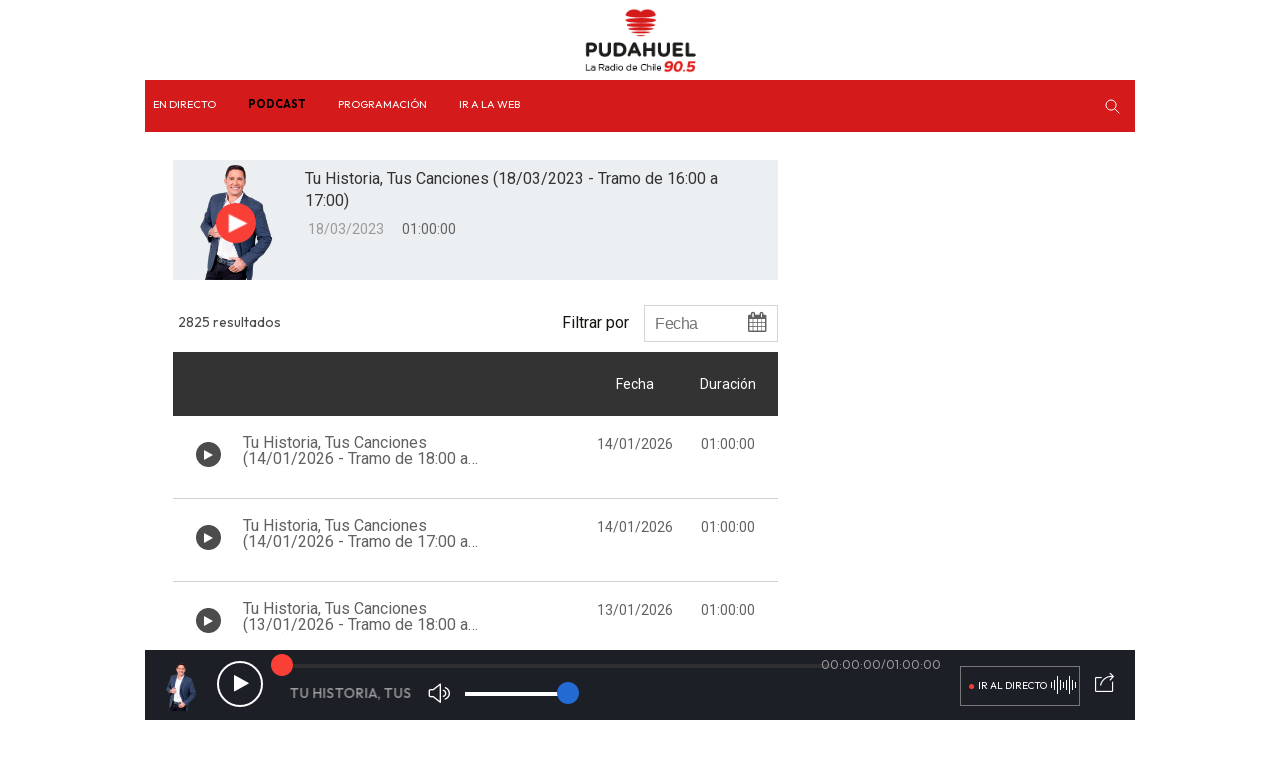

--- FILE ---
content_type: text/html; charset=UTF-8
request_url: https://envivo.pudahuel.cl/audio/pudahuel_tuhistoria_tuscanciones_20230318_160000_170000/2/
body_size: 6828
content:
<!DOCTYPE html>
<html lang="es">
    <head>
                        
                        <link rel="preload" as="style" href="//playertop.pudahuel.cl/psdmedia/resources/js/psd/css/commonmm.css">
        <link rel="preload" as="style" href="//playertop.pudahuel.cl/psdmedia/media/top/skins/oneplayer/css/default.css">

        <link rel="preload" as="script" href="//playertop.pudahuel.cl/psdmedia/media/simple/js/SimpleMediaPlayer.min.js">
                                                        <link rel="preload" as="script" href="//ak-ads-ns.prisasd.com/slot/cdial/slot.js">
                                    
                                    <style id="site-fonts">
    @import url('https://fonts.googleapis.com/css?family=Montserrat:300,400,500,700|Roboto:300,400,700&display=swap');
    @import url('https://fonts.googleapis.com/css2?family=Outfit:wght@100;200;300;400;500;600;700;800;900&display=swap');

    @font-face {
        font-family: 'HeadingProWide-Light';
        src: url('/build/assets/default/fonts/HeadingProWide-Light.eot?#iefix') format('embedded-opentype'),
        url('/build/assets/default/fonts/HeadingProWide-Light.woff') format('woff'),
        url('/build/assets/default/fonts/HeadingProWide-Light.ttf') format('truetype'),
        url('/build/assets/default/fonts/HeadingProWide-Light.eot#HeadingProWide-Light') format('svg');
        font-weight: normal;
        font-style: normal;
        font-display: swap;
    }
</style>
        
                            <meta name="robots" content="noindex,follow" />

<title>Tu Historia, Tus Canciones (18/03/2023 - Tramo de 16:00 a 17:00) | Audio | Tu Historia, Tus Canciones | Pudahuel | Pág. 2</title>

<meta charset="utf-8"/>
<meta name="viewport" content="width=device-width, initial-scale=1.0, maximum-scale=1.0, user-scalable=no" />
<meta http-equiv="X-UA-Compatible" content="IE=edge"/>

<meta name="title" content="Tu Historia, Tus Canciones (18/03/2023 - Tramo de 16:00 a 17:00) | Audio | Tu Historia, Tus Canciones | Pudahuel | Pág. 2"/>
<meta name="description" content="Programa donde revisamos historias de canciones y testimonios de superación de vida. (Tramo de 16:00 a 17:00)"/>

<meta name="author" content="Radio Pudahuel"/>
<meta name="lang" content="es"/>
<meta name="theme-color" content="#202020">

    <meta name="twitter:url" content="https://envivo.pudahuel.cl/audio/pudahuel_tuhistoria_tuscanciones_20230318_160000_170000/2/"/>
    <meta name="twitter:title" content='Tu Historia, Tus Canciones, 16:00 - 18/03/2023 | Pudahuel'/>
    <meta name="twitter:card" content='summary_large_image'/>
    <meta name="twitter:site" content='@RadioPudahuel'/>
    <meta name="twitter:description" content='Programa donde revisamos historias de canciones y testimonios de superación de vida. (Tramo de 16:00 a 17:00)'/>
<meta name="twitter:image" content='https://envivo.pudahuel.cl/../../../build/assets/pudahuelchile/img/300x300.png'/>

    <meta name="application-name" content="Radio Pudahuel en directo"/>
    <meta name="apple-mobile-web-app-title" content="Radio Pudahuel en directo"/>
<meta name="apple-mobile-web-app-capable" content="yes"/>
<meta name="apple-mobile-web-app-status-bar-style" content="transparent"/>
<meta name="mobile-web-app-capable" content="yes"/>

    <meta property='og:url' content="https://envivo.pudahuel.cl/audio/pudahuel_tuhistoria_tuscanciones_20230318_160000_170000/2/"/>
    <meta property='og:title' content='Tu Historia, Tus Canciones, 16:00 - 18/03/2023 | Pudahuel'/>
<meta property='og:locale' content='es_ES'/>
    <meta property='og:type' content='music.radio_station'/>
    <meta property='og:description' content='Programa donde revisamos historias de canciones y testimonios de superación de vida. (Tramo de 16:00 a 17:00)'/>
<meta property='og:site_name' content='Tu Historia, Tus Canciones (18/03/2023 - Tramo de 16:00 a 17:00) | Audio | Tu Historia, Tus Canciones | Pudahuel | Pág. 2'/>
<meta property="og:image" content="https://envivo.pudahuel.cl/../../../build/assets/pudahuelchile/img/300x300.png?t=2"/>
    <meta property='fb:app_id' content='395706523811337'/>
    <meta property='article:publisher' content='https://www.facebook.com/RadioPudahuel/'/>

<link rel="apple-touch-icon" sizes="57x57" href="/build/assets/pudahuelchile/img/favicons/apple-icon-57x57.png">
<link rel="apple-touch-icon" sizes="60x60" href="/build/assets/pudahuelchile/img/favicons/apple-icon-60x60.png">
<link rel="apple-touch-icon" sizes="76x76" href="/build/assets/pudahuelchile/img/favicons/apple-icon-76x76.png">
<link rel="apple-touch-icon" sizes="120x120" href="/build/assets/pudahuelchile/img/favicons/apple-icon-120x120.png">
<link rel="apple-touch-icon" sizes="144x144" href="/build/assets/pudahuelchile/img/favicons/apple-icon-144x144.png">
<link rel="apple-touch-icon" sizes="152x152" href="/build/assets/pudahuelchile/img/favicons/apple-icon-152x152.png">
<link rel="apple-touch-icon" sizes="180x180" href="/build/assets/pudahuelchile/img/favicons/apple-icon-180x180.png">
<link rel="icon" type="image/png" sizes="192x192" href="/build/assets/pudahuelchile/img/favicons/android-icon-192x192.png">
<link rel="icon" type="image/png" sizes="16x16" href="/build/assets/pudahuelchile/img/favicons/favicon-16x16.png">
<link rel="icon" type="image/png" sizes="32x32" href="/build/assets/pudahuelchile/img/favicons/favicon-32x32.png">
<link rel="manifest" href="/build/assets/pudahuelchile/img/favicons/manifest.json">
<link rel="shortcut icon" type="image/png" href="/build/assets/pudahuelchile/img/favicon.png"/>
<link rel="icon" type="image/png" href="/build/assets/pudahuelchile/img/favicon.png"/>

    <link rel="canonical" href="https://envivo.pudahuel.cl/audio/pudahuel_tuhistoria_tuscanciones_20230318_160000_170000/2/"/>

        

                                                <link rel="prev" href="/audio/pudahuel_tuhistoria_tuscanciones_20230318_160000_170000/1/">
                            <link rel="next" href="/audio/pudahuel_tuhistoria_tuscanciones_20230318_160000_170000/3/">
            
                    <link id="new_default_css" rel="stylesheet" type="text/css" href="/build/assets/default/css/new_default_styles.css" media="all">
<link id="nprogress_css" rel="stylesheet" type="text/css" href="/build/assets/default/css/nprogress.css" media="all">
<link id="new_site_css" rel="stylesheet" type="text/css" href="/build/assets/pudahuelchile/css/new_site_styles.css" media="all">
<link id="jquery_ui_css" rel="stylesheet" type="text/css" href="/build/assets/default/css/jquery-ui.css" media="all">
        
                                    <script async type="application/javascript" id="dtm_js" src="//assets.adobedtm.com/0681c221600c/233b64f4cce9/launch-497c3904ef12.min.js"></script>
                    
        
        
        
        <script id="loader_js" type="application/javascript" src="/build/assets/default/js/loader.js"></script>

        
                    <script async defer>
                //si tdIdsync existe, significa que la librería ya estaba cargada, con lo que no se hace nada
                if(typeof(tdIdsync) != "object"){
    //si Didomi ya está cargado se cargan los datos del gdpr y el consent directamente
                    if(typeof Didomi != "undefined"){
                        window.mm_didomi_cs_t = Didomi.getUserConsentStatusForVendor("239");

                        let consent = window.cmpConsentString;
                        let gdpr = window.mm_didomi_cs_t||false;

                        let js = document.createElement('script');
                        js.type = 'text/javascript';
                        js.src = "https://playerservices.live.streamtheworld.com/api/idsync.js?stationId=" + 246493 + "&gdpr=" + gdpr + "&gdpr_consent=" + consent;

                        js.onload = function(){
                            if((typeof mm_demo!="undefined")&&(mm_demo))
                            console.log("%cCookie Sync loaded","font-weight:bold;color:orange")
                        }

                        let s = document.getElementsByTagName('script')[0];
                        s.parentNode.insertBefore(js, s);
                    }else{
    //si Didomi no está cargado se añade el listener
                        window.didomiOnReady = window.didomiOnReady || [];
                        window.didomiOnReady.push(function(Didomi) {
                            Didomi.getObservableOnUserConsentStatusForVendor('239')
                                .subscribe(function(consentStatus) {
                                    if (consentStatus === undefined) {
                                        window.mm_didomi_cs_t = false;
                                    } else if (consentStatus === true) {
                                        window.mm_didomi_cs_t = true;
                                    } else if (consentStatus === false) {
                                        window.mm_didomi_cs_t = false;
                                    }

                                    let consent = window.cmpConsentString;
                                    let gdpr = window.mm_didomi_cs_t;

                                    let js = document.createElement('script');
                                    js.type = 'text/javascript';
                                    js.src = "https://playerservices.live.streamtheworld.com/api/idsync.js?stationId=" + 246493 + "&gdpr=" + gdpr + "&gdpr_consent=" + consent;

                                    js.onload = function(){
                                        if((typeof mm_demo!="undefined")&&(mm_demo))
                                        console.log("%cCookie Sync loaded","font-weight:bold;color:orange");
                                    }

                                    let s = document.getElementsByTagName('script')[0];
                                    s.parentNode.insertBefore(js, s);
                                });
                        });
                    }
                }
            </script>
        
                    <link rel="preconnect" href="//sdk.privacy-center.org">
            <link rel="preconnect" href="//sdk-gcp.privacy-center.org">
            <link rel="preload" as="script" href="https://cmp.prisa.com/dist/cmp.js">
        
    </head>

            <body id="pudahuel" class="notouch">
            
            <script async defer type='text/javascript' src="https://cmp.prisa.com/dist/cmp.js"></script>
    
    <div id="audio-padah_gpt-SKIN" class="publiAbsolute"></div>
    <div id="audio-padah_gpt-INTER" class="publiAbsolute"></div>

<header class="encabezado">
        <div class="imagen">
        <div class="inside-wrapper hide-xs" id="audio-padah_gpt-LDB1"></div>
        <div class="inside-wrapper hide-xl" id="audio_mob-padah_gpt-MLDB1"></div>
    </div>
    <div class="wrapper">
        <div class="sub-header">
    <div class="top center-logo">
        <div class="logo">
                            <a href="https://www.pudahuel.cl/" target="_blank" rel="noopener noreferrer">
                                            <img src="/build/assets/pudahuelchile/img/logo.png" id="logo_image" alt="Logo web"/>
                                    </a>
                    </div>
        <div class="menu-mobile">
            <div class="hamburger">
                <span>
                                    </span>
            </div>
            <div class="desplegable" id="desplegable">
                <div class="top">
                    <div class="logo los40">
                        <span class="head"></span>
                    </div>
                    <div class="hamburger active">
                        <span></span>                     </div>
                </div>
                <div class="titulo">Menú</div>
                <div>
                    <ul>
                                                                                    <li class="bt">
                                                                                                                        <a href="/" onclick="oPl.events.menuLinkClose()" class="ajax-link menu-link " data-id-ruta="home" data-href="/" title="En directo">En directo</a>
                                                                                                            </li>
                                                                                                                <li class="bt">
                                                                                                                        <a href="/alacarta/" onclick="oPl.events.menuLinkClose()" class="ajax-link menu-link active" data-id-ruta="alacarta" data-href="/alacarta/" title="Podcast">Podcast</a>
                                                                                                            </li>
                                                                                                                <li class="bt">
                                                                                                                        <a href="/programacion/" onclick="oPl.events.menuLinkClose()" class="ajax-link menu-link " data-id-ruta="programacion" data-href="/programacion/" title="Programación">Programación</a>
                                                                                                            </li>
                                                                                                                <li class="bt">
                                                                            <a href="http://www.pudahuel.cl/" title="Ir a la web" target="_blank" data-name="web" rel="noopener noreferrer">Ir a la web</a>
                                                                    </li>
                                                                                                    <li class="botones">
                                                                                    <div class="search-wrapper-mob">
                                <a class="show-search-mob search_textbox search" title="Buscador"></a>
                            </div>
                                                                                </li>
                    </ul>
                </div>
                <div class="search-header-mob hidden">
                    <button aria-label="Botón de cierre de textfield buscador" id="close-searchbox-mob" class="button_close search_textbox">
                        <span class="icon-close icons"><span class="sr-only">Cerrar</span></span>
                    </button>
                    <form id="search-form-mob">
                        <input type="text" id="search-field-mob" autofocus name="search" placeholder="Buscar"/>
                        <button aria-label="Botón para iniciar búsqueda" class="boton_buscar" id="boton_buscar_mob">
                            <span class="icon-magnifier"></span>
                        </button>
                    </form>
                </div>
            </div>
        </div>
        <script id="mobile_menu_js" type="application/javascript">
            window.addEventListener('MAIN_SCRIPTS_LOADED', function () {
                oPl.events.addMenuMobileBehavior([]);
            }, false);
        </script>
    </div>
                </div>

    </div>
</header>

<div class="menu">
    <div class="wrapper">
        <div class="col-contenido">
            <nav>
                <ul>
                                                                        <li>
                                                                                                            <a href="/" class="ajax-link menu-link " data-id-ruta="home" data-href="/" title="En directo">En directo</a>
                                                                                                </li>
                                                                                                <li>
                                                                                                            <a href="/alacarta/" class="ajax-link menu-link active" data-id-ruta="alacarta" data-href="/alacarta/" title="Podcast">Podcast</a>
                                                                                                </li>
                                                                                                <li>
                                                                                                            <a href="/programacion/" class="ajax-link menu-link " data-id-ruta="programacion" data-href="/programacion/" title="Programación">Programación</a>
                                                                                                </li>
                                                                                                <li>
                                                                    <a href="http://www.pudahuel.cl/" title="Ir a la web" target="_blank" data-name="web" rel="noopener noreferrer">Ir a la web</a>
                                                            </li>
                                                            </ul>
            </nav>
        </div>
        <div class="col-publicidad">
                        <div class="info-utilities">
                                                <div class="search-wrapper">
                    <a class="show-search search_textbox search" title="Buscador"><span class="icon-magnifier"><span class="sr-only">Buscador</span></span></a>
                    <div class="search-header hidden">
                        <button aria-label="Botón de cierre de textfield buscador" id="close-searchbox" class="button_close search_textbox"><span class="icon-close icons"><span class="sr-only">Cerrar</span></span></button>
                        <form id="search-form">
                            <input type="text" id="search-field" autofocus name="search" placeholder="Buscar"/>
                            <button aria-label="Botón para iniciar búsqueda" class="boton_buscar" id="boton_buscar"><span class="icon-magnifier"></span></button>
                        </form>
                    </div>
                </div>
                                            </div>
        </div>
    </div>
</div>



            <div class="wrapper content main">
                
                <div class="cuerpo container">
                        <section id="contenido_central" class="box alacarta-audio">
                    <div class="detalle-audio">
    <div class="content-elemento">
                                <p class="volver" >
                <a class="ajax-link" title="Tu Historia, Tus Canciones" href="/programa/tu_historia__tus_canciones/"><span class="fa fa-arrow-left"></span>Tu Historia, Tus Canciones</a>
            </p>
                <div class="content-imagen">
            <div class="button_show_generico">
                <button aria-label="Botón play para el audio" class="btn_play">
                    <span class="sr-only">Reproducir</span>
                </button>
            </div>
            <a title="Tu Historia, Tus Canciones (18/03/2023 - Tramo de 16:00 a 17:00)">
                                                                    <img alt="Tu Historia, Tus Canciones (18/03/2023 - Tramo de 16:00 a 17:00)" src="https://recursosweb.prisaradio.com/fotos/original/010002904390.png" >
            </a>
        </div>
        <div class="block-info-elemento">
                                            <p class="nom-programa">
                    <a class="ajax-link" title="Tu Historia, Tus Canciones" href="/programa/tu_historia__tus_canciones/">Tu Historia, Tus Canciones</a>
                </p>
                        <h1>Tu Historia, Tus Canciones (18/03/2023 - Tramo de 16:00 a 17:00)</h1>
            <p><span class="fecha">18/03/2023</span> <span class="hora"><i class="fa fa-clock-o" aria-hidden="true"></i> 01:00:00</span></p>
        </div>
                <script id="audio_ld-json_js" type="application/ld+json">{
            "@context": "http://schema.org",
            "@type": "AudioObject",
            "name": "Tu Historia, Tus Canciones (18/03/2023 - Tramo de 16:00 a 17:00)",
            "description": "Programa donde revisamos historias de canciones y testimonios de superación de vida. (Tramo de 16:00 a 17:00)",
            "contentUrl": "https://envivo.pudahuel.cl/audio/pudahuel_tuhistoria_tuscanciones_20230318_160000_170000/",
            "embedUrl": "https://envivo.pudahuel.cl/widget/audio/pudahuel_tuhistoria_tuscanciones_20230318_160000_170000/",
            "encodingFormat": "mp3",
            "duration": "T1H0M0S",
            "thumbnailUrl": "https://recursosweb.prisaradio.com/fotos/original/010002904390.png"
            }}</script>
    </div>
    <script id="audio_detail_js" type="application/javascript">
        var updateAudio = function() {
            oPl.main.updateDetalleAudio('pudahuel_tuhistoria_tuscanciones_20230318_160000_170000', 'tu_historia__tus_canciones', {"title":"Escucha Radio Pudahuel en vivo","og_title":"Escucha Radio Pudahuel en vivo","twitter_title":"Escucha Radio Pudahuel en vivo","description":"Escucha Radio Pudahuel online.","og_description":"Escucha Radio Pudahuel online.","twitter_description":"Escucha Radio Pudahuel online.","app_id":"395706523811337"})
        };
        if ('undefined' === typeof (oPl) || 'undefined' === typeof (oPl.main)) {
            window.addEventListener('MAIN_SCRIPTS_LOADED', updateAudio, false);
        }
        else {
            updateAudio();
        }
    </script>
</div>
        
        <div class="list_audios" id="ultimos_audios_audio">
            <div class="filtro-fecha programa">
            <span class="resultados">2825 resultados</span>
    
    <div class="infoPicker">
        <label>Filtrar por</label>
        <div class="simula-picker">
            <input id="aod_datepicker" name="filterByDate" type="text" placeholder="Fecha" value=""/>
            <span id="aod_datepicker_icon" class="fa fa-calendar"></span>
        </div>
    </div>
    <script id="datefilter_js" type="application/javascript">
        var updateDatepicker = function () {
            oPl.events.addDatepickerAudiosListListeners('http://envivo.pudahuel.cl/audio/pudahuel_tuhistoria_tuscanciones_20230318_160000_170000/', 'https', 'envivo.pudahuel.cl');
        };

        if ('undefined' === typeof (oPl) || 'undefined' === typeof (oPl.main)) {
            window.addEventListener('MAIN_SCRIPTS_LOADED', updateDatepicker, false);
        }
        else {
            updateDatepicker();
        }
    </script>
</div>
                            <div class="box-encabezado programa">
    <div class="box-title">
        <div class="col-td col-01"></div>
        <div class="col-td col-02">
            <div class="info-audio">
                <p class="fecha">Fecha</p>
                <p class="hora">Duración</p>
            </div>
        </div>
    </div>
            <ul class="audiolist">
                            <li id="item_ultimos_audios_programa_pudahuel_tuhistoria_tuscanciones_20260114_180000_190000"
                    class="ajax-link"
                    data-audio-id="pudahuel_tuhistoria_tuscanciones_20260114_180000_190000"
                    data-link-href="/audio/pudahuel_tuhistoria_tuscanciones_20260114_180000_190000/">
                    <div class="col-td col-01">
                        <button aria-label="Botón play de audio en el listado" class="btn-ico">
                            <span class="player_btn_play fa fa-play" ></span>
                        </button>
                    </div>
                    <div class="col-td col-02">
                        <p class="nom-programa">Tu Historia, Tus Canciones</p>
                        <p class="titulo-audio">
                            <a title="Tu Historia, Tus Canciones (14/01/2026 - Tramo de 18:00 a 19:00)">Tu Historia, Tus Canciones (14/01/2026 - Tramo de 18:00 a 19:00)</a>
                        </p>
                        <div class="info-audio">
                            <p class="fecha">14/01/2026</p>
                            <p class="hora"><span class="separador">-</span><span class="fa fa-clock-o" aria-hidden="true"></span>01:00:00</p>
                        </div>
                    </div>
                    <div class="col-td col-03">
                        <button aria-label="Botón compartir audio en redes sociales" class="share" title="Compartir"><span class="icon-share-alt"></span></button>
                    </div>
                </li>
                            <li id="item_ultimos_audios_programa_pudahuel_tuhistoria_tuscanciones_20260114_170000_180000"
                    class="ajax-link"
                    data-audio-id="pudahuel_tuhistoria_tuscanciones_20260114_170000_180000"
                    data-link-href="/audio/pudahuel_tuhistoria_tuscanciones_20260114_170000_180000/">
                    <div class="col-td col-01">
                        <button aria-label="Botón play de audio en el listado" class="btn-ico">
                            <span class="player_btn_play fa fa-play" ></span>
                        </button>
                    </div>
                    <div class="col-td col-02">
                        <p class="nom-programa">Tu Historia, Tus Canciones</p>
                        <p class="titulo-audio">
                            <a title="Tu Historia, Tus Canciones (14/01/2026 - Tramo de 17:00 a 18:00)">Tu Historia, Tus Canciones (14/01/2026 - Tramo de 17:00 a 18:00)</a>
                        </p>
                        <div class="info-audio">
                            <p class="fecha">14/01/2026</p>
                            <p class="hora"><span class="separador">-</span><span class="fa fa-clock-o" aria-hidden="true"></span>01:00:00</p>
                        </div>
                    </div>
                    <div class="col-td col-03">
                        <button aria-label="Botón compartir audio en redes sociales" class="share" title="Compartir"><span class="icon-share-alt"></span></button>
                    </div>
                </li>
                            <li id="item_ultimos_audios_programa_pudahuel_tuhistoria_tuscanciones_20260113_180000_190000"
                    class="ajax-link"
                    data-audio-id="pudahuel_tuhistoria_tuscanciones_20260113_180000_190000"
                    data-link-href="/audio/pudahuel_tuhistoria_tuscanciones_20260113_180000_190000/">
                    <div class="col-td col-01">
                        <button aria-label="Botón play de audio en el listado" class="btn-ico">
                            <span class="player_btn_play fa fa-play" ></span>
                        </button>
                    </div>
                    <div class="col-td col-02">
                        <p class="nom-programa">Tu Historia, Tus Canciones</p>
                        <p class="titulo-audio">
                            <a title="Tu Historia, Tus Canciones (13/01/2026 - Tramo de 18:00 a 19:00)">Tu Historia, Tus Canciones (13/01/2026 - Tramo de 18:00 a 19:00)</a>
                        </p>
                        <div class="info-audio">
                            <p class="fecha">13/01/2026</p>
                            <p class="hora"><span class="separador">-</span><span class="fa fa-clock-o" aria-hidden="true"></span>01:00:00</p>
                        </div>
                    </div>
                    <div class="col-td col-03">
                        <button aria-label="Botón compartir audio en redes sociales" class="share" title="Compartir"><span class="icon-share-alt"></span></button>
                    </div>
                </li>
                            <li id="item_ultimos_audios_programa_pudahuel_tuhistoria_tuscanciones_20260113_170000_180000"
                    class="ajax-link"
                    data-audio-id="pudahuel_tuhistoria_tuscanciones_20260113_170000_180000"
                    data-link-href="/audio/pudahuel_tuhistoria_tuscanciones_20260113_170000_180000/">
                    <div class="col-td col-01">
                        <button aria-label="Botón play de audio en el listado" class="btn-ico">
                            <span class="player_btn_play fa fa-play" ></span>
                        </button>
                    </div>
                    <div class="col-td col-02">
                        <p class="nom-programa">Tu Historia, Tus Canciones</p>
                        <p class="titulo-audio">
                            <a title="Tu Historia, Tus Canciones (13/01/2026 - Tramo de 17:00 a 18:00)">Tu Historia, Tus Canciones (13/01/2026 - Tramo de 17:00 a 18:00)</a>
                        </p>
                        <div class="info-audio">
                            <p class="fecha">13/01/2026</p>
                            <p class="hora"><span class="separador">-</span><span class="fa fa-clock-o" aria-hidden="true"></span>01:00:00</p>
                        </div>
                    </div>
                    <div class="col-td col-03">
                        <button aria-label="Botón compartir audio en redes sociales" class="share" title="Compartir"><span class="icon-share-alt"></span></button>
                    </div>
                </li>
                            <li id="item_ultimos_audios_programa_pudahuel_tuhistoria_tuscanciones_20260112_180000_190000"
                    class="ajax-link"
                    data-audio-id="pudahuel_tuhistoria_tuscanciones_20260112_180000_190000"
                    data-link-href="/audio/pudahuel_tuhistoria_tuscanciones_20260112_180000_190000/">
                    <div class="col-td col-01">
                        <button aria-label="Botón play de audio en el listado" class="btn-ico">
                            <span class="player_btn_play fa fa-play" ></span>
                        </button>
                    </div>
                    <div class="col-td col-02">
                        <p class="nom-programa">Tu Historia, Tus Canciones</p>
                        <p class="titulo-audio">
                            <a title="Tu Historia, Tus Canciones (12/01/2026 - Tramo de 18:00 a 19:00)">Tu Historia, Tus Canciones (12/01/2026 - Tramo de 18:00 a 19:00)</a>
                        </p>
                        <div class="info-audio">
                            <p class="fecha">12/01/2026</p>
                            <p class="hora"><span class="separador">-</span><span class="fa fa-clock-o" aria-hidden="true"></span>01:00:00</p>
                        </div>
                    </div>
                    <div class="col-td col-03">
                        <button aria-label="Botón compartir audio en redes sociales" class="share" title="Compartir"><span class="icon-share-alt"></span></button>
                    </div>
                </li>
                            <li id="item_ultimos_audios_programa_pudahuel_tuhistoria_tuscanciones_20260112_170000_180000"
                    class="ajax-link"
                    data-audio-id="pudahuel_tuhistoria_tuscanciones_20260112_170000_180000"
                    data-link-href="/audio/pudahuel_tuhistoria_tuscanciones_20260112_170000_180000/">
                    <div class="col-td col-01">
                        <button aria-label="Botón play de audio en el listado" class="btn-ico">
                            <span class="player_btn_play fa fa-play" ></span>
                        </button>
                    </div>
                    <div class="col-td col-02">
                        <p class="nom-programa">Tu Historia, Tus Canciones</p>
                        <p class="titulo-audio">
                            <a title="Tu Historia, Tus Canciones (12/01/2026 - Tramo de 17:00 a 18:00)">Tu Historia, Tus Canciones (12/01/2026 - Tramo de 17:00 a 18:00)</a>
                        </p>
                        <div class="info-audio">
                            <p class="fecha">12/01/2026</p>
                            <p class="hora"><span class="separador">-</span><span class="fa fa-clock-o" aria-hidden="true"></span>01:00:00</p>
                        </div>
                    </div>
                    <div class="col-td col-03">
                        <button aria-label="Botón compartir audio en redes sociales" class="share" title="Compartir"><span class="icon-share-alt"></span></button>
                    </div>
                </li>
                            <li id="item_ultimos_audios_programa_pudahuel_tuhistoria_tuscanciones_20260109_180000_190000"
                    class="ajax-link"
                    data-audio-id="pudahuel_tuhistoria_tuscanciones_20260109_180000_190000"
                    data-link-href="/audio/pudahuel_tuhistoria_tuscanciones_20260109_180000_190000/">
                    <div class="col-td col-01">
                        <button aria-label="Botón play de audio en el listado" class="btn-ico">
                            <span class="player_btn_play fa fa-play" ></span>
                        </button>
                    </div>
                    <div class="col-td col-02">
                        <p class="nom-programa">Tu Historia, Tus Canciones</p>
                        <p class="titulo-audio">
                            <a title="Tu Historia, Tus Canciones (09/01/2026 - Tramo de 18:00 a 19:00)">Tu Historia, Tus Canciones (09/01/2026 - Tramo de 18:00 a 19:00)</a>
                        </p>
                        <div class="info-audio">
                            <p class="fecha">09/01/2026</p>
                            <p class="hora"><span class="separador">-</span><span class="fa fa-clock-o" aria-hidden="true"></span>01:00:00</p>
                        </div>
                    </div>
                    <div class="col-td col-03">
                        <button aria-label="Botón compartir audio en redes sociales" class="share" title="Compartir"><span class="icon-share-alt"></span></button>
                    </div>
                </li>
                            <li id="item_ultimos_audios_programa_pudahuel_tuhistoria_tuscanciones_20260109_170000_180000"
                    class="ajax-link"
                    data-audio-id="pudahuel_tuhistoria_tuscanciones_20260109_170000_180000"
                    data-link-href="/audio/pudahuel_tuhistoria_tuscanciones_20260109_170000_180000/">
                    <div class="col-td col-01">
                        <button aria-label="Botón play de audio en el listado" class="btn-ico">
                            <span class="player_btn_play fa fa-play" ></span>
                        </button>
                    </div>
                    <div class="col-td col-02">
                        <p class="nom-programa">Tu Historia, Tus Canciones</p>
                        <p class="titulo-audio">
                            <a title="Tu Historia, Tus Canciones (09/01/2026 - Tramo de 17:00 a 18:00)">Tu Historia, Tus Canciones (09/01/2026 - Tramo de 17:00 a 18:00)</a>
                        </p>
                        <div class="info-audio">
                            <p class="fecha">09/01/2026</p>
                            <p class="hora"><span class="separador">-</span><span class="fa fa-clock-o" aria-hidden="true"></span>01:00:00</p>
                        </div>
                    </div>
                    <div class="col-td col-03">
                        <button aria-label="Botón compartir audio en redes sociales" class="share" title="Compartir"><span class="icon-share-alt"></span></button>
                    </div>
                </li>
                            <li id="item_ultimos_audios_programa_pudahuel_tuhistoria_tuscanciones_20260108_180000_190000"
                    class="ajax-link"
                    data-audio-id="pudahuel_tuhistoria_tuscanciones_20260108_180000_190000"
                    data-link-href="/audio/pudahuel_tuhistoria_tuscanciones_20260108_180000_190000/">
                    <div class="col-td col-01">
                        <button aria-label="Botón play de audio en el listado" class="btn-ico">
                            <span class="player_btn_play fa fa-play" ></span>
                        </button>
                    </div>
                    <div class="col-td col-02">
                        <p class="nom-programa">Tu Historia, Tus Canciones</p>
                        <p class="titulo-audio">
                            <a title="Tu Historia, Tus Canciones (08/01/2026 - Tramo de 18:00 a 19:00)">Tu Historia, Tus Canciones (08/01/2026 - Tramo de 18:00 a 19:00)</a>
                        </p>
                        <div class="info-audio">
                            <p class="fecha">08/01/2026</p>
                            <p class="hora"><span class="separador">-</span><span class="fa fa-clock-o" aria-hidden="true"></span>01:00:00</p>
                        </div>
                    </div>
                    <div class="col-td col-03">
                        <button aria-label="Botón compartir audio en redes sociales" class="share" title="Compartir"><span class="icon-share-alt"></span></button>
                    </div>
                </li>
                            <li id="item_ultimos_audios_programa_pudahuel_tuhistoria_tuscanciones_20260108_170000_180000"
                    class="ajax-link"
                    data-audio-id="pudahuel_tuhistoria_tuscanciones_20260108_170000_180000"
                    data-link-href="/audio/pudahuel_tuhistoria_tuscanciones_20260108_170000_180000/">
                    <div class="col-td col-01">
                        <button aria-label="Botón play de audio en el listado" class="btn-ico">
                            <span class="player_btn_play fa fa-play" ></span>
                        </button>
                    </div>
                    <div class="col-td col-02">
                        <p class="nom-programa">Tu Historia, Tus Canciones</p>
                        <p class="titulo-audio">
                            <a title="Tu Historia, Tus Canciones (08/01/2026 - Tramo de 17:00 a 18:00)">Tu Historia, Tus Canciones (08/01/2026 - Tramo de 17:00 a 18:00)</a>
                        </p>
                        <div class="info-audio">
                            <p class="fecha">08/01/2026</p>
                            <p class="hora"><span class="separador">-</span><span class="fa fa-clock-o" aria-hidden="true"></span>01:00:00</p>
                        </div>
                    </div>
                    <div class="col-td col-03">
                        <button aria-label="Botón compartir audio en redes sociales" class="share" title="Compartir"><span class="icon-share-alt"></span></button>
                    </div>
                </li>
                    </ul>
    </div>

                                                                                                                <div class="pagination">
            <a href="/audio/pudahuel_tuhistoria_tuscanciones_20230318_160000_170000/1/" class="ajax-link previous_page" rel="prev" title="Página anterior">Anterior</a>
                <a href="/audio/pudahuel_tuhistoria_tuscanciones_20230318_160000_170000/3/" class="ajax-link next_page" rel="next" title="Página siguiente">Siguiente</a>
        <span class="pages_counter">página 2 de 283</span>
</div>



                    </div>
    </section>

                                            <section class="publi publiAside">
                            <div class="hide-xs" id="audio-padah_gpt-MPU1"></div>
                            <div class="hide-xl" id="audio_mob-padah_gpt-MPU1"></div>
                        </section>
                    
                        <section id="contenido_derecha" class="box right">
            </section>

                                            <section class="publi publiAside hide-xl">
                            <div class="hide-xl" id="audio_mob-padah_gpt-MPU2"></div>
                        </section>
                                    </div>
            </div>

            <div class="wrapper vertical">
                                <div class="inside-wrapper hide-xs" id="audio-padah_gpt-LDB2"></div>
            </div>

            <div class="bottom_links">
    <div class="wrapper">
                        <nav>
            <ul class="nav_pie_legal ">
                <li><a class="ajax-link" title="Mapa Web" href="/sitemap/">Mapa del web</a></li><li>|</li>                                                <li><a class="ajax-link" title="Política de cookies" href="/politica-de-cookies/">Política de cookies</a></li><li>|</li>                <li><a title="Frecuencias" rel="noopener noreferrer" href="http://www.pudahuel.cl/frecuencias/" target="_blank">Frecuencias</a></li>                            </ul>
        </nav>
                    <div class="sociales">
                                    <a href="https://www.facebook.com/RadioPudahuel/" title="Síguenos Facebook" class="facebook" target="_blank" rel="noopener noreferrer nofollow"></a>
                                                    <a href="https://www.instagram.com/radiopudahuel/" title="Síguenos Instagram" class="instagram" target="_blank" rel="noopener noreferrer nofollow"></a>
                                                    <a href="https://twitter.com/RadioPudahuel" title="Síguenos Twitter" class="twitter" target="_blank" rel="noopener noreferrer nofollow"></a>
                                                    <a href="https://www.youtube.com/user/pudahueltv" title="Síguenos Youtube" class="youtube" target="_blank" rel="noopener noreferrer nofollow"></a>
                                            </div>
            </div>
</div>

            <footer>
                <div class="container">
                    <div id="top_player"></div>
                    <div class="preRoll hide">
                        <div class="publi preRollAds">
                            <div id="preAds"></div>
                            <div id="instreamAds"></div>
                        </div>
                    </div>
                    <div id="top_playlist" class="mm_layerPlaylist"></div>
                </div>
            </footer>

            <div id="top_player_float_container">
                <i class="top_player_float_close"></i>
                <div id="top_player_float" class="mm_floating_check"></div>
            </div>

                <script id="aod_player_js" defer async type="application/javascript">
    window.addEventListener('MAIN_SCRIPTS_LOADED', function () {
        oPl.main.isOneplayer = true;
        oPl.main.setRouteId('audio', 'padah_gpt');
        oPl.player.initPlayer({"dev":false,"id_container":"top_player","id_cuenta":"pudahuelchile","id_media":"pudahuel","id_player":298,"id_player_widget":299,"media_type":"audio","overwriteWidth":640,"overwriteHeight":515,"topPlayer":{"ad":{"container":"preAds"},"media":{"autoplay":true,"controllerData":{"container_banner_bigbox":"instreamAds","banner-live_synced_leaderboard":"instreamAds"}}}}, 'pudahuel_tuhistoria_tuscanciones_20230318_160000_170000', false, 'pudahuelchile', {"title":"Escucha Radio Pudahuel en vivo","og_title":"Escucha Radio Pudahuel en vivo","twitter_title":"Escucha Radio Pudahuel en vivo","description":"Escucha Radio Pudahuel online.","og_description":"Escucha Radio Pudahuel online.","twitter_description":"Escucha Radio Pudahuel online.","app_id":"395706523811337"}, {"triton_dist_live":"pudahuel_cl-web-live_streaming_play","triton_dist_widget_live":"pudahuel_cl-widget-live_streaming_play","triton_dist_aod":"pudahuel_cl-web-aod_play","triton_dist_widget_aod":"pudahuel_cl-widget-aod_play","triton_csegid":"12000"});

                    oPl.omniture.setProgram('pudahuelchile');
        
            oPl.omniture.updateDataLayer({"subdomain":"envivo","domain":"pudahuel.cl","url":"http:\/\/envivo.pudahuel.cl\/audio\/pudahuel_tuhistoria_tuscanciones_20230318_160000_170000\/2\/","author":"Radio Pudahuel","propietaryRights":"Radio Pudahuel","pageTitleSeo":"Tu Historia, Tus Canciones (18\/03\/2023 - Tramo de 16:00 a 17:00) | Audio | Tu Historia, Tus Canciones | Pudahuel | P\u00e1g. 2","product":"","pageType":"audio","siteStructure":"programa","program":"tu_historia__tus_canciones","tags":[]});
            oPl.omniture.setRadioStation('pudahuel');
            oPl.omniture.setSection('player');
            oPl.omniture.setSubsection('alacarta');
        }, false);

    window.addEventListener('PLAYER_READY', function(e) {
        oPl.main.setShowPlayerVideo(false);
        
        oPl.omniture.updateDataLayer({"subdomain":"envivo","domain":"pudahuel.cl","url":"http:\/\/envivo.pudahuel.cl\/audio\/pudahuel_tuhistoria_tuscanciones_20230318_160000_170000\/2\/","author":"Radio Pudahuel","propietaryRights":"Radio Pudahuel","pageTitleSeo":"Tu Historia, Tus Canciones (18\/03\/2023 - Tramo de 16:00 a 17:00) | Audio | Tu Historia, Tus Canciones | Pudahuel | P\u00e1g. 2","product":"","pageType":"audio","siteStructure":"programa","program":"tu_historia__tus_canciones","tags":[]});
        oPl.omniture.setRadioStation('pudahuel');
        oPl.omniture.setSection('player');
        oPl.omniture.setSubsection('alacarta');
    }, false);

    window.addEventListener('PUBLICITY_SCRIPT_LOADED', function(e) {
                    let selectedStationId = 'pudahuel';
            oPl.publicity.setPBSAds("padah_gpt", {"home":"pudahuel_web\/player_audio\/en_vivo","home_mob":"pudahuel_mob\/player_audio\/en_vivo","programacion":"pudahuel_web\/player_audio\/programacion","programacion_mob":"pudahuel_mob\/player_audio\/programacion","alacarta":"pudahuel_web\/player_audio\/alacarta","alacarta_mob":"pudahuel_mob\/player_audio\/alacarta","programa":"pudahuel_web\/player_audio\/programa","programa_mob":"pudahuel_mob\/player_audio\/programa","audio":"pudahuel_web\/player_audio\/audio","audio_mob":"pudahuel_mob\/player_audio\/audio","buscador":"pudahuel_web\/player_audio\/buscador","buscador_mob":"pudahuel_mob\/player_audio\/buscador","emisora":"pudahuel_web\/player_audio\/emisora","emisora_mob":"pudahuel_mob\/player_audio\/emisora","playlist":"pudahuel_web\/player_audio\/playlist","playlist_mob":"pudahuel_mob\/player_audio\/playlist","tag":"pudahuel_web\/player_audio\/tag","tag_mob":"pudahuel_mob\/player_audio\/tag","error404":"pudahuel_web\/player_audio","error404_mob":"pudahuel_mob\/player_audio"}, false, 'audio');
            oPl.publicity.updatePublicidad('audio', selectedStationId);
            }, false);
</script>


            
                            <script id="cookie_sync_js" type="application/javascript">
                    var mm_cookiesync = undefined;
                </script>
            
            <script id="config_autoplay_js" type="application/javascript">
                window.mm_autoplay = true;
            </script>


            <script id="async_loading_js" type="application/javascript">
                var files = {
                    critical: [
                        '//playertop.pudahuel.cl/psdmedia/media/simple/js/SimpleMediaPlayer.min.js',
                        '/build/assets/default/js/app.js'
                    ],
                    others: []
                };
                                                                                        files.others.push('//ak-ads-ns.prisasd.com/slot/cdial/slot.js');
                                                                                                                
                window.addAsyncLoadFiles(files);
            </script>
        </body>
    </html>


--- FILE ---
content_type: text/html
request_url: https://seguro.elpais.com/wsUserInfo?callback=jsonp_callback_18338
body_size: -22
content:
jsonp_callback_18338({"status":-1});

--- FILE ---
content_type: text/css
request_url: https://playertop.pudahuel.cl/psdmedia/media/top/skins/oneplayer/css/default.css
body_size: 13308
content:
/***************fonts.css****************************/
/*@import url('https://fonts.googleapis.com/css?family=Roboto:400,500,700');
@import url('https://fonts.googleapis.com/css?family=Montserrat:400,700');*/
@import url('https://fonts.googleapis.com/css2?family=Outfit:wght@100;200;300;400;500;600;700;800;900&display=swap');

/* fuente de iconos */
@font-face {
	font-family: 'iconos';
	src:url('../fonts/iconos.eot?4g9m3p');
	src:url('../fonts/iconos.eot?4g9m3p#iefix') format('embedded-opentype'),
		url('../fonts/iconos.ttf?4g9m3p') format('truetype'),
		url('../fonts/iconos.woff?4g9m3p') format('woff'),
		url('../fonts/iconos.svg?4g9m3p#iconos') format('svg');
	font-weight: normal;
	font-style: normal;
}

.iconf {
    /* use !important to prevent issues with browser extensions that change fonts */
	font-family: 'iconos' !important;
	speak: none;
	font-style: normal;
	font-weight: normal;
	font-variant: normal;
	text-transform: none;
	line-height: 1;
	display: inline-block;
	vertical-align: middle;
	/* Better Font Rendering =========== */
	-webkit-font-smoothing: antialiased;
	-moz-osx-font-smoothing: grayscale;
}
.iconf-mail:before {
    content: "\e911";
}
.iconf-linkedin:before {
    content: "\e912";
}
.iconf-googleplus:before {
    content: "\e910";
}
.iconf-mute:before {
	content: "\e90f";
}
.iconf-volume:before {
	content: "\e900";
}
.iconf-registro:before {
	content: "\e901";
}
.iconf-buscar:before {
	content: "\e902";
}
.iconf-compartir:before {
	content: "\e903";
}
.iconf-emisora:before {
	content: "\e904";
}
.iconf-facebook:before {
	content: "\e905";
}
.iconf-instagram:before {
	content: "\e906";
}
.iconf-menu:before {
	content: "\e907";
}
.iconf-pause:before {
	content: "\e908";
}
.iconf-play:before {
	content: "\e909";
}
.iconf-play2:before {
	content: "\e90a";
	color:#e58e01;
}
.iconf-rss:before {
	content: "\e90b";
}
.iconf-twitter:before {
	content: "\e90c";
}
.iconf-video:before {
	content: "\e90d";
	color:#dc4b36;
}
.iconf-youtube:before {
	content: "\e90e";
}


@font-face {
  font-family: 'simple-line-icons';
  src: url('../fonts/Simple-Line-Icons.eot?v=2.4.0');
  src: url('../fonts/Simple-Line-Icons.eot?v=2.4.0#iefix') format('embedded-opentype'), url('../fonts/Simple-Line-Icons.woff2?v=2.4.0') format('woff2'), url('../fonts/Simple-Line-Icons.ttf?v=2.4.0') format('truetype'), url('../fonts/Simple-Line-Icons.woff?v=2.4.0') format('woff'), url('../fonts/Simple-Line-Icons.svg?v=2.4.0#simple-line-icons') format('svg');
  font-weight: normal;
  font-style: normal;
}
.icon-phone,
.icon-call-end,
.icon-call-in,
.icon-call-out,
.icon-map,
.icon-location-pin,
.icon-direction,
.icon-directions,
.icon-compass,
.icon-layers,
.icon-menu,
.icon-list,
.icon-options-vertical,
.icon-options,
.icon-arrow-down,
.icon-arrow-left,
.icon-arrow-right,
.icon-arrow-up,
.icon-arrow-up-circle,
.icon-arrow-left-circle,
.icon-arrow-right-circle,
.icon-arrow-down-circle,
.icon-check,
.icon-clock,
.icon-plus,
.icon-minus,
.icon-close,
.icon-event,
.icon-exclamation,
.icon-organization,
.icon-trophy,
.icon-screen-smartphone,
.icon-screen-desktop,
.icon-plane,
.icon-notebook,
.icon-mustache,
.icon-mouse,
.icon-magnet,
.icon-energy,
.icon-disc,
.icon-cursor,
.icon-cursor-move,
.icon-crop,
.icon-chemistry,
.icon-speedometer,
.icon-shield,
.icon-screen-tablet,
.icon-magic-wand,
.icon-hourglass,
.icon-graduation,
.icon-ghost,
.icon-game-controller,
.icon-fire,
.icon-eyeglass,
.icon-envelope-open,
.icon-envelope-letter,
.icon-present,
.icon-playlist,
.icon-pin,
.icon-picture,
.icon-handbag,
.icon-globe-alt,
.icon-globe,
.icon-folder-alt,
.icon-folder,
.icon-film,
.icon-feed,
.icon-drop,
.icon-drawer,
.icon-docs,
.icon-doc,
.icon-diamond,
.icon-cup,
.icon-size-fullscreen,
.icon-size-actual,
.icon-shuffle,
.icon-share-alt,
.icon-share,
.icon-rocket,
.icon-question,
.icon-pie-chart,
.icon-pencil,
.icon-note,
.icon-loop,
.icon-home,
.icon-grid,
.icon-graph,
.icon-microphone,
.icon-music-tone-alt,
.icon-music-tone,
.icon-earphones-alt,
.icon-earphones,
.icon-equalizer,
.icon-like,
.icon-dislike,
.icon-control-start,
.icon-control-rewind,
.icon-control-play,
.icon-control-pause,
.icon-control-forward,
.icon-control-end,
.icon-volume-1,
.icon-volume-2,
.icon-volume-off,
.icon-calendar,
.icon-bulb,
.icon-chart,
.icon-ban,
.icon-bubble,
.icon-camrecorder,
.icon-camera,
.icon-cloud-download,
.icon-cloud-upload,
.icon-envelope,
.icon-eye,
.icon-flag,
.icon-heart,
.icon-info,
.icon-key,
.icon-link,
.icon-lock,
.icon-lock-open,
.icon-magnifier,
.icon-magnifier-add,
.icon-magnifier-remove,
.icon-paper-clip,
.icon-paper-plane,
.icon-power,
.icon-refresh,
.icon-reload,
.icon-settings,
.icon-star,
.icon-symbol-female,
.icon-symbol-male,
.icon-target,
.icon-credit-card,
.icon-paypal,
.icon-social-tumblr,
.icon-social-twitter,
.icon-social-facebook,
.icon-social-instagram,
.icon-social-linkedin,
.icon-social-pinterest,
.icon-social-github,
.icon-social-google,
.icon-social-reddit,
.icon-social-skype,
.icon-social-dribbble,
.icon-social-behance,
.icon-social-foursqare,
.icon-social-soundcloud,
.icon-social-spotify,
.icon-social-stumbleupon,
.icon-social-youtube,
.icon-social-dropbox,
.icon-social-vkontakte,
.icon-social-steam {
  font-family: 'simple-line-icons';
  speak: none;
  font-style: normal;
  font-weight: normal;
  font-variant: normal;
  text-transform: none;
  line-height: 1;
  /* Better Font Rendering =========== */
  -webkit-font-smoothing: antialiased;
  -moz-osx-font-smoothing: grayscale;
}
.icon-location-pin:before {
  content: "\e096";
}
.icon-direction:before {
  content: "\e042";
}
.icon-directions:before {
  content: "\e041";
}
.icon-compass:before {
  content: "\e045";
}
.icon-layers:before {
  content: "\e034";
}
.icon-menu:before {
  content: "\e601";
}
.icon-list:before {
  content: "\e067";
}
.icon-options-vertical:before {
  content: "\e602";
}
.icon-options:before {
  content: "\e603";
}
.icon-arrow-down:before {
  content: "\e604";
}
.icon-arrow-left:before {
  content: "\e605";
}
.icon-arrow-right:before {
  content: "\e606";
}
.icon-arrow-up:before {
  content: "\e607";
}
.icon-arrow-up-circle:before {
  content: "\e078";
}
.icon-arrow-left-circle:before {
  content: "\e07a";
}
.icon-arrow-right-circle:before {
  content: "\e079";
}
.icon-arrow-down-circle:before {
  content: "\e07b";
}
.icon-check:before {
  content: "\e080";
}
.icon-clock:before {
  content: "\e081";
}
.icon-plus:before {
  content: "\e095";
}
.icon-minus:before {
  content: "\e615";
}
.icon-close:before {
  content: "\e082";
}
.icon-event:before {
  content: "\e619";
}
.icon-disc:before {
  content: "\e022";
}
.icon-cursor:before {
  content: "\e06e";
}
.icon-cursor-move:before {
  content: "\e023";
}
.icon-crop:before {
  content: "\e024";
}
.icon-chemistry:before {
  content: "\e026";
}
.icon-speedometer:before {
  content: "\e007";
}
.icon-shield:before {
  content: "\e00e";
}
.icon-screen-tablet:before {
  content: "\e00f";
}
.icon-magic-wand:before {
  content: "\e017";
}
.icon-hourglass:before {
  content: "\e018";
}
.icon-graduation:before {
  content: "\e019";
}
.icon-ghost:before {
  content: "\e01a";
}
.icon-game-controller:before {
  content: "\e01b";
}
.icon-fire:before {
  content: "\e01c";
}
.icon-eyeglass:before {
  content: "\e01d";
}
.icon-envelope-open:before {
  content: "\e01e";
}
.icon-envelope-letter:before {
  content: "\e01f";
}
.icon-bell:before {
  content: "\e027";
}
.icon-badge:before {
  content: "\e028";
}
.icon-anchor:before {
  content: "\e029";
}
.icon-wallet:before {
  content: "\e02a";
}
.icon-vector:before {
  content: "\e02b";
}
.icon-speech:before {
  content: "\e02c";
}
.icon-puzzle:before {
  content: "\e02d";
}
.icon-printer:before {
  content: "\e02e";
}
.icon-present:before {
  content: "\e02f";
}
.icon-playlist:before {
  content: "\e030";
}
.icon-pin:before {
  content: "\e031";
}
.icon-picture:before {
  content: "\e032";
}
.icon-handbag:before {
  content: "\e035";
}
.icon-globe-alt:before {
  content: "\e036";
}
.icon-globe:before {
  content: "\e037";
}
.icon-folder-alt:before {
  content: "\e039";
}
.icon-folder:before {
  content: "\e089";
}
.icon-film:before {
  content: "\e03a";
}
.icon-feed:before {
  content: "\e03b";
}
.icon-drop:before {
  content: "\e03e";
}
.icon-drawer:before {
  content: "\e03f";
}
.icon-docs:before {
  content: "\e040";
}
.icon-doc:before {
  content: "\e085";
}
.icon-diamond:before {
  content: "\e043";
}
.icon-cup:before {
  content: "\e044";
}
.icon-calculator:before {
  content: "\e049";
}
.icon-bubbles:before {
  content: "\e04a";
}
.icon-briefcase:before {
  content: "\e04b";
}
.icon-book-open:before {
  content: "\e04c";
}
.icon-basket-loaded:before {
  content: "\e04d";
}
.icon-basket:before {
  content: "\e04e";
}
.icon-bag:before {
  content: "\e04f";
}
.icon-action-undo:before {
  content: "\e050";
}
.icon-action-redo:before {
  content: "\e051";
}
.icon-trash:before {
  content: "\e054";
}
.icon-tag:before {
  content: "\e055";
}
.icon-support:before {
  content: "\e056";
}
.icon-frame:before {
  content: "\e038";
}
.icon-size-fullscreen:before {
  content: "\e057";
}
.icon-size-actual:before {
  content: "\e058";
}
.icon-shuffle:before {
  content: "\e059";
}
.icon-share-alt:before {
  content: "\e05a";
}
.icon-share:before {
  content: "\e05b";
}
.icon-rocket:before {
  content: "\e05c";
}
.icon-question:before {
  content: "\e05d";
}
.icon-pie-chart:before {
  content: "\e05e";
}
.icon-pencil:before {
  content: "\e05f";
}
.icon-note:before {
  content: "\e060";
}
.icon-loop:before {
  content: "\e064";
}
.icon-home:before {
  content: "\e069";
}
.icon-grid:before {
  content: "\e06a";
}
.icon-graph:before {
  content: "\e06b";
}
.icon-microphone:before {
  content: "\e063";
}
.icon-music-tone-alt:before {
  content: "\e061";
}
.icon-music-tone:before {
  content: "\e062";
}
.icon-earphones-alt:before {
  content: "\e03c";
}
.icon-earphones:before {
  content: "\e03d";
}
.icon-equalizer:before {
  content: "\e06c";
}
.icon-like:before {
  content: "\e068";
}
.icon-dislike:before {
  content: "\e06d";
}
.icon-control-start:before {
  content: "\e06f";
}
.icon-control-rewind:before {
  content: "\e070";
}
.icon-control-play:before {
  content: "\e071";
}
.icon-control-pause:before {
  content: "\e072";
}
.icon-control-forward:before {
  content: "\e073";
}
.icon-control-end:before {
  content: "\e074";
}
.icon-volume-1:before {
  content: "\e09f";
}
.icon-volume-2:before {
  content: "\e0a0";
}
.icon-volume-off:before {
  content: "\e0a1";
}
.icon-calendar:before {
  content: "\e075";
}
.icon-bulb:before {
  content: "\e076";
}
.icon-chart:before {
  content: "\e077";
}
.icon-ban:before {
  content: "\e07c";
}
.icon-bubble:before {
  content: "\e07d";
}
.icon-camrecorder:before {
  content: "\e07e";
}
.icon-camera:before {
  content: "\e07f";
}
.icon-cloud-download:before {
  content: "\e083";
}
.icon-cloud-upload:before {
  content: "\e084";
}
.icon-envelope:before {
  content: "\e086";
}
.icon-eye:before {
  content: "\e087";
}
.icon-flag:before {
  content: "\e088";
}
.icon-heart:before {
  content: "\e08a";
}
.icon-info:before {
  content: "\e08b";
}
.icon-key:before {
  content: "\e08c";
}
.icon-link:before {
  content: "\e08d";
}
.icon-lock:before {
  content: "\e08e";
}
.icon-lock-open:before {
  content: "\e08f";
}
.icon-magnifier:before {
  content: "\e090";
}
.icon-magnifier-add:before {
  content: "\e091";
}
.icon-magnifier-remove:before {
  content: "\e092";
}
.icon-paper-clip:before {
  content: "\e093";
}
.icon-paper-plane:before {
  content: "\e094";
}
.icon-power:before {
  content: "\e097";
}
.icon-refresh:before {
  content: "\e098";
}
.icon-reload:before {
  content: "\e099";
}
.icon-settings:before {
  content: "\e09a";
}
.icon-star:before {
  content: "\e09b";
}
.icon-paypal:before {
  content: "\e608";
}
.icon-social-tumblr:before {
  content: "\e00a";
}
.icon-social-twitter:before {
  content: "\e009";
}
.icon-social-facebook:before {
  content: "\e00b";
}
.icon-social-instagram:before {
  content: "\e609";
}
.icon-social-linkedin:before {
  content: "\e60a";
}
.icon-social-pinterest:before {
  content: "\e60b";
}
.icon-social-github:before {
  content: "\e60c";
}
.icon-social-google:before {
  content: "\e60d";
}
.icon-social-reddit:before {
  content: "\e60e";
}
.icon-social-skype:before {
  content: "\e60f";
}
.icon-social-dribbble:before {
  content: "\e00d";
}
.icon-social-behance:before {
  content: "\e610";
}
.icon-social-foursqare:before {
  content: "\e611";
}
.icon-social-soundcloud:before {
  content: "\e612";
}
.icon-social-spotify:before {
  content: "\e613";
}
.icon-social-stumbleupon:before {
  content: "\e614";
}
.icon-social-youtube:before {
  content: "\e008";
}
/******* fontawesome ********/
@font-face {
  font-family: 'FontAwesome';
  src: url('../fonts/fontawesome-webfont.eot?v=4.6.3');
  src: url('../fonts/fontawesome-webfont.eot?#iefix&v=4.6.3') format('embedded-opentype'), url('../fonts/fontawesome-webfont.woff2?v=4.6.3') format('woff2'), url('../fonts/fontawesome-webfont.woff?v=4.6.3') format('woff'), url('../fonts/fontawesome-webfont.ttf?v=4.6.3') format('truetype'), url('../fonts/fontawesome-webfont.svg?v=4.6.3#fontawesomeregular') format('svg');
  font-weight: normal;
  font-style: normal;
}
.fa {
  display: inline-block;
  font: normal normal normal 14px/1 FontAwesome;
  font-size: inherit;
  text-rendering: auto;
  -webkit-font-smoothing: antialiased;
  -moz-osx-font-smoothing: grayscale;
}
.fa-fw {
  width: 1.28571429em;
  text-align: center;
}
.fa-ul {
  padding-left: 0;
  margin-left: 2.14285714em;
  list-style-type: none;
}
.fa-ul > li {
  position: relative;
}
.fa-li {
  position: absolute;
  left: -2.14285714em;
  width: 2.14285714em;
  top: 0.14285714em;
  text-align: center;
}
.fa-li.fa-lg {
  left: -1.85714286em;
}
.fa-border {
  padding: .2em .25em .15em;
  border: solid 0.08em #eeeeee;
  border-radius: .1em;
}
.fa-pull-left {
  float: left;
}
.fa-pull-right {
  float: right;
}
.fa.fa-pull-left {
  margin-right: .3em;
}
.fa.fa-pull-right {
  margin-left: .3em;
}
/* Deprecated as of 4.4.0 */
.pull-right {
  float: right;
}
.pull-left {
  float: left;
}
.fa.pull-left {
  margin-right: .3em;
}
.fa.pull-right {
  margin-left: .3em;
}

.fa-arrow-left:before {
    content: "\f060";
}
.fa-flip-horizontal {
  -ms-filter: "progid:DXImageTransform.Microsoft.BasicImage(rotation=0, mirror=1)";
  -webkit-transform: scale(-1, 1);
  -ms-transform: scale(-1, 1);
  transform: scale(-1, 1);
}
.fa-flip-vertical {
  -ms-filter: "progid:DXImageTransform.Microsoft.BasicImage(rotation=2, mirror=1)";
  -webkit-transform: scale(1, -1);
  -ms-transform: scale(1, -1);
  transform: scale(1, -1);
}
:root .fa-rotate-90,
:root .fa-rotate-180,
:root .fa-rotate-270,
:root .fa-flip-horizontal,
:root .fa-flip-vertical {
  filter: none;
}
.fa-circle:before {
    content: "\f111";
}
.fa-clock-o:before {
    content: "\f017";
}
.fa-feed:before,
.fa-rss:before {
  content: "\f09e";
}
.fa-twitter:before {
  content: "\f099";
}
.fa-facebook-f:before,
.fa-facebook:before {
  content: "\f09a";
}
.fa-music:before {
    content: "\f001";
}
.fa-youtube-play:before {
  content: "\f16a";
}
.fa-instagram:before {
  content: "\f16d";
}
.fa-chevron-up:before {
    content: "\f077";
}
.fa-chevron-down:before {
    content: "\f078";
}
.fa-navicon:before,
.fa-reorder:before,
.fa-bars:before {
  content: "\f0c9";
}
.fa-calendar:before {
  content: "\f073";
}
.fa-step-backward:before {
    content: "\f048";
}
.fa-step-forward:before {
    content: "\f051";
}
.fa-pause:before {
    content: "\f04c";
}
.fa-play:before {
  content: "\f04b";
}
.fa-whatsapp:before {
  content: "\f232";
}
.fa-code:before {
  content: "\f121";
}
.fa-search:before {
  content: "\f002";
}
.fa-envelope-o:before {
  content: "\f003";
}
.fa-fa:before,
.fa-font-awesome:before {
  content: "\f2b4";
}
.sr-only {
  position: absolute;
  width: 1px;
  height: 1px;
  padding: 0;
  margin: -1px;
  overflow: hidden;
  clip: rect(0, 0, 0, 0);
  border: 0;
}
.sr-only-focusable:active,
.sr-only-focusable:focus {
  position: static;
  width: auto;
  height: auto;
  margin: 0;
  overflow: visible;
  clip: auto;
}
/*******jquery-ui.css***********************/

.ui-slider {
    position: relative;
    text-align: left
}

.ui-slider .ui-slider-handle {
    position: absolute;
    z-index: 2;
    width: 1.2em;
    height: 1.2em;
    cursor: default;
    -ms-touch-action: none;
    touch-action: none
}

.ui-slider .ui-slider-range {
    position: absolute;
    z-index: 1;
    font-size: .7em;
    display: block;
    border: 0;
    background-position: 0 0
}

.ui-widget,
.ui-widget .ui-widget {
    font-size: 1em
}

.ui-slider.ui-state-disabled .ui-slider-handle,
.ui-slider.ui-state-disabled .ui-slider-range {
    filter: inherit
}

.ui-slider-horizontal {
    height: .8em
}

.ui-slider-horizontal .ui-slider-handle {
    top: -.3em;
    margin-left: -.6em
}

.ui-slider-horizontal .ui-slider-range {
    top: 0;
    height: 100%
}

.ui-slider-horizontal .ui-slider-range-min {
    left: 0
}

.ui-slider-horizontal .ui-slider-range-max {
    right: 0
}

.ui-slider-vertical {
    width: .8em;
    height: 100px
}

.ui-slider-vertical .ui-slider-handle {
    left: -.3em;
    margin-left: 0;
    margin-bottom: -.6em
}

.ui-slider-vertical .ui-slider-range {
    left: 0;
    width: 100%
}

.ui-slider-vertical .ui-slider-range-min {
    bottom: 0
}

.ui-slider-vertical .ui-slider-range-max {
    top: 0
}

.ui-button,
.ui-state-default,
.ui-widget-content .ui-state-default,
.ui-widget-header .ui-state-default,
html .ui-button.ui-state-disabled:active,
html .ui-button.ui-state-disabled:hover {
    border: 0 solid #c5c5c5;
    background: #fff;
    font-weight: 400;
    color: #616161
}

.mm_slide_volumen.ui-widget.ui-widget-content {
    border: 0;
    border-radius: 0;
    top: 9px
}

.mm_slide_volumen.slide_player.ui-widget.ui-widget-content {
    top: 3px
}

.mm_slide_volumen .ui-button:focus .mm_slide_volumen.ui-widget-content .ui-widget-content .ui-state-hover,
.mm_slide_volumen .ui-button:hover,
.mm_slide_volumen .ui-state-default,
.mm_slide_volumen .ui-state-focus,
.mm_slide_volumen .ui-state-hover,
.mm_slide_volumen.ui-widget-content .ui-state-default,
.mm_slide_volumen.ui-widget-content .ui-state-focus,
.mm_slide_volumen.ui-widget-content .ui-state-hover,
.mm_slide_volumen.ui-widget-header .ui-state-focus,
.mm_slide_volumen.ui-widget-header .ui-state-hover {
    border: 0;
    background: #236ad3;
    font-weight: 400;
    color: #236ad3;
    border-radius: 50%;
    width: 22px;
    height: 22px
}

.mm_slide_volumen.ui-slider-horizontal {
    height: 4px
}

.mm_slide_volumen.ui-slider-horizontal .ui-slider-handle {
    top: -10px;
    margin-left: -.6em
}

.mm_slide_volumen.ui-widget-content {
    border: 1px solid #fff;
    color: #333;
    background: #2f2f2f
}

.mm_slide_volumen .ui-widget-header {
    border: 1px solid;
    background: #fff;
    color: #333;
    font-weight: 700;
    border-radius: 0!important
}

.mm_track.ui-widget.ui-widget-content {
    border: 0;
    border-radius: 0;
    top: 9px
}

.mm_track.slide_player.ui-widget.ui-widget-content {
    top: 3px
}

.mm_track .ui-button:focus .mm_track.ui-widget-content .ui-widget-content .ui-state-hover,
.mm_track .ui-button:hover,
.mm_track .ui-state-default,
.mm_track .ui-state-focus,
.mm_track .ui-state-hover,
.mm_track.ui-widget-content .ui-state-default,
.mm_track.ui-widget-content .ui-state-focus,
.mm_track.ui-widget-content .ui-state-hover,
.mm_track.ui-widget-header .ui-state-focus,
.mm_track.ui-widget-header .ui-state-hover {
    border: 0;
    background: #fa3f37;
    font-weight: 400;
    color: #fa3f37;
    border-radius: 50%;
    width: 22px;
    height: 22px
}

.mm_track.ui-slider-horizontal {
    height: 4px
}

.mm_track.ui-slider-horizontal .ui-slider-handle {
    top: -10px;
    margin-left: -.6em
}

.mm_track.ui-widget-content {
    border: 1px solid #fff;
    color: #333;
    background: #2f2f2f
}

.mm_track .ui-widget-header {
    border: 1px solid #fff;
    background: #fff;
    color: #333;
    font-weight: 700;

    border-radius: 0!important
}

.ui-button,
.ui-state-default a,
.ui-state-default a:link,
.ui-state-default a:visited,
a.ui-button,
a:link.ui-button,
a:visited.ui-button {
    color: #454545;
    text-decoration: none
}

.ui-button:focus,
.ui-button:hover,
.ui-state-focus,
.ui-state-hover,
.ui-widget-content .ui-state-focus,
.ui-widget-content .ui-state-hover,
.ui-widget-header .ui-state-focus,
.ui-widget-header .ui-state-hover {
    font-weight: 400;
    color: #2b2b2b
}

.ui-state-focus a,
.ui-state-focus a:hover,
.ui-state-focus a:link,
.ui-state-focus a:visited,
.ui-state-hover a,
.ui-state-hover a:hover,
.ui-state-hover a:link,
.ui-state-hover a:visited,
a.ui-button:focus,
a.ui-button:hover {
    color: #2b2b2b;
    text-decoration: none
}

.ui-visual-focus {
    box-shadow: 0 0 3px 1px #5e9ed6
}

.ui-button.ui-state-active:hover,
.ui-button:active,
.ui-state-active,
.ui-widget-content .ui-state-active,
.ui-widget-header .ui-state-active,
a.ui-button:active {
    border: 1px solid #003eff;
    background: #007fff;
    font-weight: 400;
    color: #fff
}

.ui-icon-background,
.ui-state-active .ui-icon-background {
    border: #003eff;
    background-color: #fff
}

.ui-state-active a,
.ui-state-active a:link,
.ui-state-active a:visited {
    color: #fff;
    text-decoration: none
}

.ui-icon {
    width: 16px;
    height: 16px
}

.mm_player .bootstrap-select.btn-group .dropdown-menu li.disabled a,
.mm_player .bootstrap-select.btn-group.disabled,
.mm_player .bootstrap-select.btn-group>.disabled {
    cursor: not-allowed
}

select.bs-select-hidden,
select.selectpicker {
    display: none!important
}

.mm_player .bootstrap-select {
    width: 220px\9
}

.mm_player .bootstrap-select>.dropdown-toggle {
    width: 100%;
    padding-right: 25px;
    z-index: 1;
    background:none;
    border:1px solid #ccc;
    border-radius:0;
        padding: 0 5px;
    line-height: 35px;
}

.mm_player .bootstrap-select>.dropdown-toggle.bs-placeholder,
.mm_player .bootstrap-select>.dropdown-toggle.bs-placeholder:active,
.mm_player .bootstrap-select>.dropdown-toggle.bs-placeholder:focus,
.mm_player .bootstrap-select>.dropdown-toggle.bs-placeholder:hover {
    color: #999
}

.mm_player .bootstrap-select>select {
    position: absolute!important;
    bottom: 0;
    left: 50%;
    display: block!important;
    width: .5px!important;
    height: 100%!important;
    padding: 0!important;
    opacity: 0!important;
    border: none
}

.mm_player .bootstrap-select>select.mobile-device {
    top: 0;
    left: 0;
    display: block!important;
    width: 100%!important;
    z-index: 2
}

.error .mm_player .bootstrap-select .dropdown-toggle,
.has-error .mm_player .bootstrap-select .dropdown-toggle {
    border-color: #b94a48
}

.mm_player .bootstrap-select.fit-width {
    width: auto!important
}

.mm_player .bootstrap-select:not([class*=col-]):not([class*=form-control]):not(.input-group-btn) {
    width: 220px
}

.mm_player .bootstrap-select.btn-group[class*=col-] .dropdown-toggle,
.mm_player .bootstrap-select.form-control:not([class*=col-]),
.form-inline .mm_player .bootstrap-select.btn-group .form-control {
    width: 100%
}

.mm_player .bootstrap-select .dropdown-toggle:focus {
    outline: #333 dotted thin!important;
    outline: -webkit-focus-ring-color auto 0px!important;
    outline-offset: 0px
}

.mm_player .bootstrap-select.form-control {
    margin-bottom: 0;
    padding: 0;
    border: none
}

.mm_player .bootstrap-select.form-control.input-group-btn {
    z-index: auto
}

.mm_player .bootstrap-select.form-control.input-group-btn:not(:first-child):not(:last-child)>.btn {
    border-radius: 0
}

.mm_player .bootstrap-select.btn-group:not(.input-group-btn),
.mm_player .bootstrap-select.btn-group[class*=col-] {
    float: none;
    display: inline-block;
    margin-left: 0
}

.mm_player .bootstrap-select.btn-group.dropdown-menu-right,
.mm_player .bootstrap-select.btn-group[class*=col-].dropdown-menu-right,
.row .mm_player .bootstrap-select.btn-group[class*=col-].dropdown-menu-right {
    float: right
}

.form-group .mm_player .bootstrap-select.btn-group,
.form-horizontal .mm_player .bootstrap-select.btn-group,
.form-inline .mm_player .bootstrap-select.btn-group {
    margin-bottom: 0
}

.form-group-lg .mm_player .bootstrap-select.btn-group.form-control,
.form-group-sm .mm_player .bootstrap-select.btn-group.form-control {
    padding: 0
}

.mm_player .bootstrap-select.btn-group.disabled:focus,
.mm_player .bootstrap-select.btn-group>.disabled:focus {
    outline: 0!important
}

.mm_player .bootstrap-select.btn-group.bs-container {
    position: absolute;
    height: 0!important;
    padding: 0!important
}

.mm_player .bootstrap-select.btn-group.bs-container .dropdown-menu {
    z-index: 1060
}

.mm_player .bootstrap-select.btn-group .dropdown-toggle .filter-option {
    display: inline-block;
    overflow: hidden;
    width: 100%;
    text-align: left
}

.mm_player .bootstrap-select.btn-group .dropdown-toggle .caret {
    position: absolute;
    top: 50%;
    right: 12px;
    margin-top: -2px;
    vertical-align: middle
}

.mm_player .bootstrap-select.btn-group .dropdown-menu {
    min-width: 100%;
    -webkit-box-sizing: border-box;
    -moz-box-sizing: border-box;
    box-sizing: border-box
}

.mm_player .bootstrap-select.btn-group .dropdown-menu.inner {
    position: static;
    float: none;
    border: 0;
    padding: 0;
    margin: 0;
    border-radius: 0;
    -webkit-box-shadow: none;
    box-shadow: none
}

.mm_player .bootstrap-select.btn-group .dropdown-menu li {
    position: relative
}

.mm_player .bootstrap-select.btn-group .dropdown-menu li.active small {
    color: #fff
}

.mm_player .bootstrap-select.btn-group .dropdown-menu li a {
    cursor: pointer;
    -webkit-user-select: none;
    -moz-user-select: none;
    -ms-user-select: none;
    user-select: none
}

.mm_player .bootstrap-select.btn-group .dropdown-menu li a.opt {
    position: relative;
    padding-left: 2.25em
}

.mm_player .bootstrap-select.btn-group .dropdown-menu li a span.check-mark {
    display: none
}

.mm_player .bootstrap-select.btn-group .dropdown-menu li a span.text {
    display: inline-block
}

.mm_player .bootstrap-select.btn-group .dropdown-menu li small {
    padding-left: .5em
}

.mm_player .bootstrap-select.btn-group .dropdown-menu .notify {
    position: absolute;
    bottom: 5px;
    width: 96%;
    margin: 0 2%;
    min-height: 26px;
    padding: 3px 5px;
    background: #f5f5f5;
    border: 1px solid #e3e3e3;
    -webkit-box-shadow: inset 0 1px 1px rgba(0, 0, 0, .05);
    box-shadow: inset 0 1px 1px rgba(0, 0, 0, .05);
    pointer-events: none;
    opacity: .9;
    -webkit-box-sizing: border-box;
    -moz-box-sizing: border-box;
    box-sizing: border-box
}

.mm_player .bootstrap-select.btn-group .no-results {
    padding: 3px;
    background: #f5f5f5;
    margin: 0 5px;
    white-space: nowrap
}

.mm_player .bootstrap-select.btn-group.fit-width .dropdown-toggle .filter-option {
    position: static
}

.mm_player .bootstrap-select.btn-group.fit-width .dropdown-toggle .caret {
    position: static;
    top: auto;
    margin-top: -1px
}

.mm_player .bootstrap-select.btn-group.show-tick .dropdown-menu li.selected a span.check-mark {
    position: absolute;
    display: inline-block;
    right: 15px;
    margin-top: 5px
}

.mm_player .bootstrap-select.btn-group.show-tick .dropdown-menu li a span.text {
    margin-right: 34px
}

.mm_player .bootstrap-select.show-menu-arrow.open>.dropdown-toggle {
    z-index: 1061
}

.mm_player .bootstrap-select.show-menu-arrow .dropdown-toggle:before {
    content: '';
    border-left: 7px solid transparent;
    border-right: 7px solid transparent;
    border-bottom: 7px solid rgba(204, 204, 204, .2);
    position: absolute;
    bottom: -4px;
    left: 9px;
    display: none
}

.mm_player .bootstrap-select.show-menu-arrow .dropdown-toggle:after {
    content: '';
    border-left: 6px solid transparent;
    border-right: 6px solid transparent;
    border-bottom: 6px solid #fff;
    position: absolute;
    bottom: -4px;
    left: 10px;
    display: none
}

.mm_player .bootstrap-select.show-menu-arrow.dropup .dropdown-toggle:before {
    bottom: auto;
    top: -3px;
    border-top: 7px solid rgba(204, 204, 204, .2);
    border-bottom: 0
}

.mm_player .bootstrap-select.show-menu-arrow.dropup .dropdown-toggle:after {
    bottom: auto;
    top: -3px;
    border-top: 6px solid #fff;
    border-bottom: 0
}

.mm_player .bootstrap-select.show-menu-arrow.pull-right .dropdown-toggle:before {
    right: 12px;
    left: auto
}

.mm_player .bootstrap-select.show-menu-arrow.pull-right .dropdown-toggle:after {
    right: 13px;
    left: auto
}

.mm_player .bootstrap-select.show-menu-arrow.open>.dropdown-toggle:after,
.mm_player .bootstrap-select.show-menu-arrow.open>.dropdown-toggle:before {
    display: block
}

.bs-actionsbox,
.bs-donebutton,
.bs-searchbox {
    padding: 4px 8px
}
/******************* jquery.custom-scrollbar.css *********/
.mCustomScrollbar{-ms-touch-action:pinch-zoom;touch-action:pinch-zoom}.mCustomScrollbar.mCS_no_scrollbar,.mCustomScrollbar.mCS_touch_action{-ms-touch-action:auto;touch-action:auto}.mCustomScrollBox{position:relative;overflow:hidden;height:100%;max-width:100%;outline:0;direction:ltr}.mCSB_container{overflow:hidden;width:auto;height:auto}.mCSB_inside>.mCSB_container{margin-right:15px}.mCSB_container.mCS_no_scrollbar_y.mCS_y_hidden{margin-right:0}.mCS-dir-rtl>.mCSB_inside>.mCSB_container{margin-right:0;margin-left:30px}.mCS-dir-rtl>.mCSB_inside>.mCSB_container.mCS_no_scrollbar_y.mCS_y_hidden{margin-left:0}.mCSB_scrollTools{position:absolute;width:16px;height:auto;left:auto;top:0;right:0;bottom:0;opacity:.75;filter:"alpha(opacity=75)";-ms-filter:"alpha(opacity=75)"}.mCSB_outside+.mCSB_scrollTools{right:-26px}.mCS-dir-rtl>.mCSB_inside>.mCSB_scrollTools,.mCS-dir-rtl>.mCSB_outside+.mCSB_scrollTools{right:auto;left:0}.mCS-dir-rtl>.mCSB_outside+.mCSB_scrollTools{left:-26px}.mCSB_scrollTools .mCSB_draggerContainer{position:absolute;top:0;left:0;bottom:0;right:0;height:auto}.mCSB_scrollTools a+.mCSB_draggerContainer{margin:20px 0}.mCSB_scrollTools .mCSB_draggerRail{width:13px;height:100%;margin:0 auto;-webkit-border-radius:18px;-moz-border-radius:18px;border-radius:18px;border:1px solid #c9c9c9}.mCSB_scrollTools .mCSB_dragger{cursor:pointer;width:100%;height:30px;z-index:1}.mCSB_scrollTools .mCSB_dragger .mCSB_dragger_bar{position:relative;width:7px;height:100%;margin:0 auto;-webkit-border-radius:18px;-moz-border-radius:18px;border-radius:18px;text-align:center}.mCSB_scrollTools_vertical.mCSB_scrollTools_onDrag_expand .mCSB_dragger.mCSB_dragger_onDrag_expanded .mCSB_dragger_bar,.mCSB_scrollTools_vertical.mCSB_scrollTools_onDrag_expand .mCSB_draggerContainer:hover .mCSB_dragger .mCSB_dragger_bar{width:12px}.mCSB_scrollTools_vertical.mCSB_scrollTools_onDrag_expand .mCSB_dragger.mCSB_dragger_onDrag_expanded+.mCSB_draggerRail,.mCSB_scrollTools_vertical.mCSB_scrollTools_onDrag_expand .mCSB_draggerContainer:hover .mCSB_draggerRail{width:8px}.mCSB_scrollTools .mCSB_buttonDown,.mCSB_scrollTools .mCSB_buttonUp{display:block;position:absolute;height:20px;width:100%;overflow:hidden;margin:0 auto;cursor:pointer}.mCSB_scrollTools .mCSB_buttonDown{bottom:0}.mCSB_scrollTools,.mCSB_scrollTools .mCSB_buttonDown,.mCSB_scrollTools .mCSB_buttonLeft,.mCSB_scrollTools .mCSB_buttonRight,.mCSB_scrollTools .mCSB_buttonUp,.mCSB_scrollTools .mCSB_dragger .mCSB_dragger_bar{-webkit-transition:opacity .2s ease-in-out,background-color .2s ease-in-out;-moz-transition:opacity .2s ease-in-out,background-color .2s ease-in-out;-o-transition:opacity .2s ease-in-out,background-color .2s ease-in-out;transition:opacity .2s ease-in-out,background-color .2s ease-in-out}.mCSB_scrollTools_horizontal.mCSB_scrollTools_onDrag_expand .mCSB_draggerRail,.mCSB_scrollTools_horizontal.mCSB_scrollTools_onDrag_expand .mCSB_dragger_bar,.mCSB_scrollTools_vertical.mCSB_scrollTools_onDrag_expand .mCSB_draggerRail,.mCSB_scrollTools_vertical.mCSB_scrollTools_onDrag_expand .mCSB_dragger_bar{-webkit-transition:width .2s ease-out .2s,height .2s ease-out .2s,margin-left .2s ease-out .2s,margin-right .2s ease-out .2s,margin-top .2s ease-out .2s,margin-bottom .2s ease-out .2s,opacity .2s ease-in-out,background-color .2s ease-in-out;-moz-transition:width .2s ease-out .2s,height .2s ease-out .2s,margin-left .2s ease-out .2s,margin-right .2s ease-out .2s,margin-top .2s ease-out .2s,margin-bottom .2s ease-out .2s,opacity .2s ease-in-out,background-color .2s ease-in-out;-o-transition:width .2s ease-out .2s,height .2s ease-out .2s,margin-left .2s ease-out .2s,margin-right .2s ease-out .2s,margin-top .2s ease-out .2s,margin-bottom .2s ease-out .2s,opacity .2s ease-in-out,background-color .2s ease-in-out;transition:width .2s ease-out .2s,height .2s ease-out .2s,margin-left .2s ease-out .2s,margin-right .2s ease-out .2s,margin-top .2s ease-out .2s,margin-bottom .2s ease-out .2s,opacity .2s ease-in-out,background-color .2s ease-in-out}.mCS-autoHide>.mCustomScrollBox>.mCSB_scrollTools,.mCS-autoHide>.mCustomScrollBox~.mCSB_scrollTools{opacity:0;filter:"alpha(opacity=0)";-ms-filter:"alpha(opacity=0)"}.mCS-autoHide:hover>.mCustomScrollBox>.mCSB_scrollTools,.mCS-autoHide:hover>.mCustomScrollBox~.mCSB_scrollTools,.mCustomScrollBox:hover>.mCSB_scrollTools,.mCustomScrollBox:hover~.mCSB_scrollTools,.mCustomScrollbar>.mCustomScrollBox>.mCSB_scrollTools.mCSB_scrollTools_onDrag,.mCustomScrollbar>.mCustomScrollBox~.mCSB_scrollTools.mCSB_scrollTools_onDrag{opacity:1;filter:"alpha(opacity=100)";-ms-filter:"alpha(opacity=100)"}.mCSB_scrollTools .mCSB_draggerRail{background-color:#fff;filter:"alpha(opacity=40)";-ms-filter:"alpha(opacity=40)"}.mCSB_scrollTools .mCSB_dragger .mCSB_dragger_bar{background-color:#333;background-color:333;margin-top:5px;filter:"alpha(opacity=75)";-ms-filter:"alpha(opacity=75)"}.mCSB_scrollTools .mCSB_dragger:hover .mCSB_dragger_bar{background-color:#000;filter:"alpha(opacity=85)";-ms-filter:"alpha(opacity=85)"}.mCSB_scrollTools .mCSB_dragger.mCSB_dragger_onDrag .mCSB_dragger_bar,.mCSB_scrollTools .mCSB_dragger:active .mCSB_dragger_bar{background-color:#333;filter:"alpha(opacity=90)";-ms-filter:"alpha(opacity=90)"}.mCSB_scrollTools .mCSB_buttonDown,.mCSB_scrollTools .mCSB_buttonLeft,.mCSB_scrollTools .mCSB_buttonRight,.mCSB_scrollTools .mCSB_buttonUp{background-image:url(mCSB_buttons.png);background-repeat:no-repeat;opacity:.4;filter:"alpha(opacity=40)";-ms-filter:"alpha(opacity=40)"}.mCSB_scrollTools .mCSB_buttonDown:hover,.mCSB_scrollTools .mCSB_buttonLeft:hover,.mCSB_scrollTools .mCSB_buttonRight:hover,.mCSB_scrollTools .mCSB_buttonUp:hover{opacity:.75;filter:"alpha(opacity=75)";-ms-filter:"alpha(opacity=75)"}.mCSB_scrollTools .mCSB_buttonDown:active,.mCSB_scrollTools .mCSB_buttonLeft:active,.mCSB_scrollTools .mCSB_buttonRight:active,.mCSB_scrollTools .mCSB_buttonUp:active{opacity:.9;filter:"alpha(opacity=90)";-ms-filter:"alpha(opacity=90)"}

/**********************player.css ********************************/
  html {
  font-family: sans-serif; /* 1 */
  -ms-text-size-adjust: 100%; /* 2 */
  -webkit-text-size-adjust: 100%; /* 2 */
}

 body{
 color:#7b7b7b;
 font-family:Outfit,sans-serif; 
 font-size:14px;
 margin:0 0 0px 0;
 padding-bottom: 100px;
}
article,
aside,
details,
figcaption,
figure,
footer,
header,
hgroup,
main,
menu,
nav,
section,
summary {
  display: block;
}

audio,
canvas,
progress,
video {
  display: inline-block; /* 1 */
  vertical-align: baseline; /* 2 */
}

audio:not([mm_controls]) {
  display: none;
  height: 0;
}

[hidden],
template {
  display: none;
}
a:active,
a:hover {
  outline: 0;
}
*:focus{outline: none;}
/******************************************/
.container{width: 990px;margin:0 auto;box-sizing:border-box;padding-left:0px;padding-right:0px;}

.iframe{
	position: relative;
	padding-bottom: 56.25%; /* 16:9 */
	height: 0;
}
.iframe iframe,
.iframe object,
.iframe embed{position:absolute;top:0;left:0;width:100%;height:100%}
*, :after, :before {
    -webkit-box-sizing:border-box;
    -moz-box-sizing:border-box;
    box-sizing:border-box;
}

.mm_titulo div.mm_sub{color:#9b9b9b;}
 /**** player a la carta ******/ 
 .cs-alacarta button.mm_prev,
 .cs-alacarta button.mm_next,
 .cs-alacarta button.mm_play_list,
 .cs-alacarta .mm_emisora{display:none;}
 .cs-alacarta .mm_label .fa{display:none;} 
 .cs-alacarta .mm_track-wrapper{width:85%;} 
 .cs-alacarta .mm_trigger_player{padding:0;}	
 .cs-alacarta .mm_btnlistener{padding:0;margin-top:-7px;}	
 /***** player directo ***/
 .cs-directo .mm_emisora{display:block;}
 .cs-directo .mm_volume{margin:24px 0 0;}
 .cs-directo button.mm_prev,
 .cs-directo button.mm_next,
 .cs-directo button.mm_play_list,
 .cs-directo .mm_track-wrapper{display:none;}
 .cs-alacarta .mm_label .fa{display:none;}
 .cs-directo .mm_titulo div.mm_label{margin-bottom:3px;}
 .cs-directo .mm_info-bottom{padding-top:0;}
 .cs-directo .mm_titulo div{margin-bottom:0;line-height:14px;}
 /***** player playlist ******/
 .cs-playlist .mm_player-inner{padding:0 0px 0 250px} 
 .cs-playlist .mm_emisora{display:none;}
 .cs-playlist .mm_volume{float:left;padding-right:0px;}
 .cs-playlist .mm_media-left{margin-right:5px;}
 .cs-playlist .mm_track-wrapper{width:83%;} 
 .cs-playlist .mm_trigger_player{padding:0;}	
 .cs-playlist .mm_btnlistener{padding:0;margin-top:-7px;}	
 /* Estructura general */
.element_hidden,
.mm_emisora .element_hidden{display:none;}
.sr-only{position: absolute;
    width: 1px;
    height: 1px;
    padding: 0;
    margin: -1px;
    overflow: hidden;
    clip: rect(0,0,0,0);
    border: 0;
  } 
#player.mm_player{
    background:#1c1f26;
    position:fixed;
    bottom:0;
	top:inherit;
    left:50%;
    margin-left:-495px;
    width:990px;
    height:70px;
    z-index:1000
}
.mm_player-inner{ padding:0 0px 0 133px;}
.mm_control{width:auto;padding-left:10px;margin:10px 0 0;position: absolute;top: 0;left: 0;}     
 /**** button mm_control play/pause/prev/next ****/
 .mm_control .mm_play_list{    
    float:left;
    font-size: 1.5em;
    margin-top:0px;
    transition: all .3s ease 0s;
	border:0px solid transparent;
	padding:0;
	color:#fff;
	background:transparent;
	border-radius: 0;
    height: 45px;
    width: 45px;
	text-align:center;}
.mm_control .btn-select {
    background:#f03c38;
	border-radius: 50%;
    }	
.mm_content-controls .mm_prev,
.mm_content-controls .mm_next{
	border:0;
	color:#fff;
	background:transparent;
	font-size:1.5em;
	padding:12px 20px 0;
	}
	.mm_content-controls .mm_prev{float:left;padding-left:15px;}

.mm_infoProgram{float:left;margin-right:15px;padding-top:10px;}
.mm_infoProgram div{
    color:#fff;
    font-size:14px;   
    font-weight:500;
    line-height:18px;
	text-align:left;
	text-transform:uppercase;
	}
	.mm_label .fa-circle {
		color:#f03c38;
		font-size:12px;
		margin-right:3px
	}
.mm_media-left {
    float:left;
    margin-right:12px;
    padding-right:0;
	width:50px;
	}
.mm_media-left img {
    max-width:100%;
    display:block
}
.mm_media-left img:hover {opacity:.5}   
.media-body {
    display:table;
    height:1%;
    width:auto
}	
 /*****************************/  
.mm_info{width:100%;position:relative}
.mm_info-bottom{width:100%;display:inline-block;padding-top:10px;}
.mm_track-wrapper{position: relative;padding:4px 175px 0px 0px;margin-left:0;height: 12px;font-size: 12px; } 
	.mm_track {background:#2f2f2f;cursor:pointer;position:relative;height:4px;}	
	.mm_track .mm_player_cargado, 
	.mm_track .mm_player_reproducido {
		left:0;
		bottom:0;
		height:4px
	}
	.mm_track .mm_button_manejador, 
	.mm_track .mm_button_manejador span, 
	.mm_track .mm_player_cargado, 
	.mm_track .mm_player_reproducido, 
	.mm_time {
		position:absolute
	}    
	.mm_track .mm_button_manejador, 
	.mm_track .mm_button_manejador span{
		transition:background .5s ease-out
		}		
	.mm_track .mm_player_cargado {
		z-index:3;
		background-color:#7f7f7f;
		transition:height .5s ease-out
	}
	.mm_track .mm_player_reproducido {
		z-index:4;
		background-color:#fff
	}	
	.mm_track .mm_button_manejador span {
		border:0;
		background:#f03c38;
		font-weight:400;
		color:#f03c38;
		border-radius:50%;
		width:22px;
		height:22px;
		z-index:10
	}
	.mm_track .mm_button_manejador:hover span {background-color:#c70f07;}
	.mm_button_manejador {
		bottom:-1px;
		width:27px;
		height:27px;
		margin-left:-14px
	}
	.mm_button_manejador span {
		top:13px;
		left:8px;
		width:11px;
		height:11px
	}
	.mm_time{
		position: absolute;		
		color: #9b9b9b;
		line-height: 18px;
		top:5px;
		right:65px;
		font-family:Outfit, sans-serif;
		}
/**** fin barra reproductor ***/
/**** elemento mm_volumen ***/
.mm_volume {float:left;margin:10px 0 0;width:auto;}
.mm_volume .mm_mutear {float:left;margin-right:10px;width:100%;	height: auto;border: 0; border-radius: 0;}
.mm_volume .iconf {color:#fff;font-size:18px;cursor:pointer}
.mm_volume .slider {margin-top:4px;float:left;width:165px;height:10px;position:relative;cursor:pointer;background:#656568;border-radius:5px}
.mm_volume  .mm_slide_volumen {float:left;width:100px;margin:0 0 0 15px}
.mm_volume .mm_mute_display {float:left;color:#fff;font-size:22px;cursor:pointer;}		
.mm_volume .mm_slide_volumen .ui-widget-header{border:1px solid #fff;}
.mm_volume .mm_slide_volumen.ui-widget.ui-widget-content{cursor:pointer;}
.mm_volume .mm_slide_volumen.ui-slider-horizontal .ui-slider-handle{cursor:pointer;transition:background .5s ease-out}
.mm_volume .mm_slide_volumen.ui-slider-horizontal .ui-slider-handle:hover{background:#12499a}		
/****************** cambiar de emisora  **********/
.mm_emisora{ padding:0; width:auto; margin-top:0;text-align:right;padding-right:0;/*position:absolute;right:180px;top: 0;*/ padding-top: 15px;float:right;}
.mm_inner-embed .btn,
.mm_emisora .btn{
    margin-bottom: 0;
    font-size: 14px;
    font-weight: 400;
    text-align: center;
    white-space: nowrap;
    -ms-touch-action: manipulation;
    touch-action: manipulation;
    cursor: pointer;
    -webkit-user-select: none;
    -moz-user-select: none;
    -ms-user-select: none;
    user-select: none;
    border: 1px solid transparent;
}	

/********** icono ir a la carta/ir al directo **********/
.mm_btnlistener{
    padding: 0;
    width: auto;
    margin-top: 0;
    text-align: right;
    padding-right: 0;
	padding-top: 15px;	
	float:right;
	margin-left:5px;
	display: none;
    /*position: absolute;
    right:40px;
    top: 0;*/
	}
.mm_btnlistener A{
    font-family: Outfit, arial sans-serif;
    font-size: 10px;
    font-weight: 400;
    width:120px;
    padding: 0;
    margin: 0;
    float: left;
    padding-right: 25px;
    z-index: 1;
    background: none;
    border: 1px solid #787878;
    border-radius: 0px;
    padding: 0px 8px 0 8px;
    margin-right:0px;
    line-height: 38px;
    position: relative;
    text-align: left;	
	text-transform:uppercase;
	color:#fff;	
	vertical-align:top;
	cursor:pointer;
	}
 .cs-directo .mm_btnlistener A{padding: 0px 5px 0 15px;}
 .mm_btnlistener .fa-circle{color:#f03c38;font-size:0.6em;margin-right:4px;margin-top:0px;vertical-align:middle;}
 .cs-directo .mm_btnlistener .fa-circle{display:none;}
 .mm_btnlistener .mm_icon-equalizer{position:relative;}
 .mm_btnlistener .mm_icon-equalizer:before{background:url(../img/icon_wave.png) no-repeat center;content:'';display: inline-block;
    width: 32px;
    height: 20px;
    position: absolute;
    top: -4px;}
/****************** cambiar de shared  **********/
.sr-only, UL, body, td, th {padding:0}
UL, h1 { margin:0}    

/************** Compartir genérico ************/
.mm_trigger_player{/*float:none;position:absolute;top:0;right:20px;*/background:none;margin:0;border:0;font-size:1.4em;padding:25px 0 0;float:right;margin-right:20px;margin-left:15px;}
.mm_trigger_player .icon-share-alt{color:#fff;}    

.mm_bPlay {
    -ms-transition:all .3s ease 0s;
    -moz-transition:all .3s ease 0s;
    -webkit-transition:all .3s ease 0s;
    transition:all .3s ease 0s;
    float:left;
    border:2px solid #fff;
    border-radius:50%;
    cursor:pointer;
    height:46px;
    width:46px;
    line-height:50px;
    text-align:center;
    margin-right:0px;
    position:relative;color:#fff;
}
button:focus{outline:0;color:inherit;}
.mm_volume .mm_slide_volumen.ui-slider-horizontal .ui-slider-handle:focus,
.bootstrap-select .dropdown-toggle:focus {
    outline: #333 dotted thin!important;
    outline: -webkit-focus-ring-color auto 0px!important;
    outline-offset: 0;
}
button, html input[type=button], 
input[type=reset], 
input[type=submit] {
    -webkit-appearance: button;
    cursor: pointer;
}
.mm_bPlay .fa, .mm_spinner, .mm_spinner:before {
    position:absolute
}
.mm_bPlay .fa {
    font-size:1.35em;
    left:50%;
    top:50%;
    margin:-9px 0 0 -6px
}
#player .mm_bPlay .fa-pause {
   margin: -9px 0 0 -8px;
}
/*.mm_bPlay:hover {
    border-color:#f03c38
}
.mm_bPlay:hover .fa {
    color:#f03c38
}*/
.mm_control .fa.fa-bars{
    color: #fff;
    transition: color .3s ease 0s;
	font-size:1em;
	margin-top:4px}
.mm_control .fa.fa-bars:hover, 
.mm_control button .fa:hover{    
	transition: color .3s ease 0s;
	}
.mm_control .btn-select .fa.fa-bars:hover{color:#fff;}
.mm_content-controls {
    position:relative;
    float:left;
    width:auto;
	margin-top:0px;
}
.mm_layerEmbed, 
.mm_shareSocials {
    bottom:0;
    text-align:center;
	border-top:1px solid #1c1f26;
}
.mm_shareSocials_playlist button.mm_layer-socials-btn-list,
.mm_btn_close_emisora,  
.mm_layer-socials-btn.position-btn {
    right:10px;
    top:10px;
    border:0;
    position:absolute
}
.mm_shareSocials_playlist,
.mm_shareSocials {
    background:#000;
    background:rgba(0, 0, 0, .85);
    position:fixed;
    left:50%;
    margin-left:-495px;
    width:990px;
    height:70px;
    z-index:10000;
    padding-top:12px;
	top:inherit;
	bottom:0;
	} 
.mm_shareSocials_playlist{position:absolute;width:100%;left:0;margin-left:0;}
.mm_layer-socials-btn-list .fa, 
.mm_layer-socials-btn.position-btn .fa {
    color:#000;
    font-size:2em;
    font-weight:400
}
.mm_shareSocials_playlist .socials-footer,
.mm_shareSocials .socials-footer {
    float:none
}
.mm_layerPlaylist .mm_shareSocials_playlist button,
.mm_btn_close_emisora, 
.mm_layerEmbed .position-btn, 
.mm_shareSocials button {
    color:#fff;
    transition:background .3s ease 0s;
    height:47px;
    width:47px;
    border-radius:50%;
    background:#fff;
    text-align:center;
    display:inline-block;
    padding:3px;
    margin-left:8px;
    border:0
}
.mm_shareSocials_playlist .mm_embed{display:none!important;}
.mm_inner-embed .select.emisora .btn, 
.mm_layerEmbed {
    background:#000;
    display: none;
}
.mm_shareSocials_playlist .socials-footer span, 
.mm_shareSocials_playlist span,
.mm_shareSocials .socials-footer span, 
.mm_shareSocials span {
    font-size:1.6em;
    margin-right:0;
    color:#000;
    padding-bottom:0
}
 .mm_control .mm_layerPlaylist button .fa:hover{color:#000;}
.mm_layerEmbed {
    position:fixed;
    left:50%;
    margin-left:-500px;
    width:990px;
    height:70px;
    z-index:10000;
	top:inherit;
	bottom:0;
}
.mm_layer-embed-btn.position-btn {
    position:absolute;
    right:10px;
    top:10px;
    border:0
}
.mm_layer-embed-btn.position-btn .fa {
    font-weight:400;
    font-size:2em
}
.mm_inner-embed {
    width:100%;
    padding:15px 15px 10px 25px
}
.mm_inner-embed .mm_label_llevate_audio, 
.mm_inner-embed .select, 
.mm_inner-embed textarea {
    float:left;
    font-family:Outfit, arial sans-serif;
    font-size:14px;
    font-weight:400;
	width: auto;
    padding: 0;
    margin: 0;
}
.mm_inner-embed .mm_label_llevate_audio{
    margin:10px 20px 0 0;
    color:#f2f2f2
}
.mm_inner-embed .select.emisora {
    margin:0;
    padding:0;
    width:auto
}
.mm_inner-embed textarea {
    margin-left:0;
    background:0 0;
    border:0;
    color:#c3c3c3;
    width:49%;
    line-height:16px
}
.mm_inner-embed .mm_button-copy {
    margin:0 30px 0 0;
    border:1px solid #787878;
    background:#000;
    color:#fff;
    font-size:14px;
    font-weight:500;
    line-height:35px;
    padding:0 10px;
    -ms-transition:background .3s ease 0s;
    -moz-transition:background .3s ease 0s;
    -webkit-transition:background .3s ease 0s;
    transition:background .3s ease 0s;
	font-family:Outfit, arial sans-serif;
}
.mm_inner-embed .mm_button-copy:hover {
    background:#787878;
    color:#000
}
.botones .btn-group.bootstrap-select {
    width: 130px!important;
    float: right!important;
    padding-left: 0;
    margin-right: 15px;
	position:relative;
}

#content-7, .btn-group, .mm_inner-embed {display:inline-block}   
#content-7 { background:#fff; height:300px;width:100%}
 /******** estilos playlist desplegable del player ******/
.more {height:25px;width:25px;border-radius:25px; line-height:15px;padding:0}
.mm_layerPlaylist{position:fixed;bottom:65px;left:0;box-shadow:0 -5px 5px #d5d5d5;width:990px;left:50%;margin-left:-495px;}	
.mm_layerPlaylist .mm_col-02 .mm_titulo-audio{overflow: hidden; text-overflow: ellipsis;display: -webkit-box;-webkit-line-clamp: 2;-webkit-box-orient: vertical;width:auto;margin:0;}
.mm_layerPlaylist .mm_box-title{width: 100%;display: inline-block;background: #333;padding:25px; font-family: Outfit, sans-serif;float:left;position:relative;border-bottom:1px solid #818181;}
.mm_layerPlaylist .mm_box-title p{ font-family:Outfit, sans-serif;font-size:14px;font-weight:500;color:#fff;text-align: center; width: 90px;display: inline-block; margin:0;}
.mm_layerPlaylist .mm_box-title .mm_col-02{padding-left:30px;width:95%;}
.mm_box-encabezado .mm_layer-socials-btn-list{border:0;background:none;}
.mm_box-encabezado .icon-share-alt {color:#fff;font-size:1.3em}
.mm_box-encabezado UL { float:left;width:100%}
.mm_box-encabezado UL LI {list-style: none;float: left;width: 100%;border-bottom: 1px solid #474747; padding: 15px 0 20px;position: relative;background:#282828;}
.mm_box-encabezado UL LI A,
.mm_box-encabezado UL LI P{color:#fff;}
.mm_col-td {float:left;width:10%;}      
.mm_col-01 { width:70px;margin-top:7px;text-align:center;}
.mm_box-title .mm_col-01 { margin-top:0}
.mm_layerPlaylist .mm_btn-ico span{margin-left:-4px;}	
.mm_col-02 {width:88%;text-align:left}	
section.box.right .mm_col-02{width:60%;}
.mm_col-02 .mm_titulo-audio {
    float:left;
    width:300px;
    padding-right:30px;
	font-size: 16px;
    font-family: Outfit, sans-serif;
    font-weight: 400;
	}
.mm_col-02 .mm_titulo-audio, 
.mm_col-02 .mm_titulo-audio A {
    color:#fff
}
.mm_col-02 .mm_info-audio {
    float:right;
    width:185px
	}
.mm_col-02 .mm_info-audio p {
    display: inline-block;
    width: 90px;
    text-align: center;
    font-size: 14px;
    font-family: Outfit, sans-serif;
    font-weight: 400;
    color: #616161;
	margin:0;
	}
	.mm_box-encabezado .mm_col-02 .mm_info-audio p{			
		font-weight: 500;
		color: #fff;
		margin: 0
		}
.mm_box-encabezado UL.mm_audioplaylist .mm_col-02 .mm_info-audio p{font-weight: 400;color: #fff;} 
.mm_number{display:none;}
.mm_col-01 .mm_btn-ico {float:none;margin:0}
.mm_col-02 A:hover { text-decoration:none}
.mm_layerPlaylist .mm_info-audio .separador{display:none;}
.mm_btn-ico {float: left;width: 25px;height: 25px;padding: 0;background: #000;border: 0; border-radius: 50%;position: relative;}
.mm_btn-ico span { font-size: .8em; color: #fff;position: absolute;left: 50%;top: 50%;margin: -5px 0 0 -5px;}
.mm_layerPlaylist .mm_col-02 .mm_titulo-audio A {text-decoration:none;}
/******************** hover/active de los listados ************/
.mm_box-encabezado UL LI:hover P,
.mm_box-encabezado UL LI.active P,
.mm_box-encabezado UL LI:hover .mm_number,
.mm_box-encabezado UL LI.active .mm_number,
.mm_box-encabezado UL LI:hover .mm_col-02 .mm_info-audio p,
.mm_box-encabezado UL LI.active .mm_col-02 .mm_info-audio p,
.mm_box-encabezado UL LI:hover P A{color:#fff;}
.mm_box-encabezado UL LI.active P A{color:#fff;}

.mm_box-encabezado UL LI.active, 
.mm_box-encabezado UL LI:hover {
    background:#f03c38;
    border-bottom:1px solid #f03c38;
	}
.mm_box-encabezado UL LI.active .mm_btn-ico, 
.mm_box-encabezado UL LI:hover .mm_btn-ico {
    background: #fff;
	}
.mm_box-encabezado UL LI.active .mm_btn-ico .fa-pause, 
.mm_box-encabezado UL LI.active .mm_btn-ico .fa-play, 
.mm_box-encabezado UL LI:hover .mm_btn-ico .fa-pause, 
.mm_box-encabezado UL LI:hover .mm_btn-ico .fa-play, 
.mm_box-encabezado UL LI:hover .shareSocials .fa {
    color: #000;
}
/******** preroll publi *********/
.content-play-publi { position:relative;float:left;width:auto;}
.preRoll{position: fixed;bottom:62px;z-index: 1003;text-align: left;left:50%;right: 0;width:990px;margin-left:-495px;} 
.preRollAds{border-radius:5px;border:10px solid #6e7074;display: inline-block;width:auto;height:auto;background:#1c1f26;} 
.preRollAds >div{display: inline-block;}
.preRoll:before{width:70px;height:53px;content: "";position: absolute;bottom:-53px;left:60px;margin-left:0;background:url(../img/preroll_60x50.png);border-bottom-left-radius: 50%;border-bottom-right-radius: 50%;}
/***custom CSS Ads*****/
.preRollAds video {left: 0;}    
.preRoll.hide{bottom: -1000px;display: block;}
.preRollAds #preAds.ads {width: 600px; height: 410px;float: left;}    
.preRollAds #instreamAds.ads {width: auto;height: auto;display: inline-block;float: right; margin-bottom: -4px;}
/*********** loading mientras carga play/pause **********/
.mm_bPlay.mm_loading .mm_player_btn_play{display: none;}
.mm_bPlay.mm_loading{border-color: transparent !important;}
.mm_bPlay.mm_loading .mm_spinner{display: block;}

@keyframes spinner {
    to {transform: rotate(360deg);}
}
@-webkit-keyframes spinner {
    to {-webkit-transform: rotate(360deg);}
} 
.mm_spinner {
	width:45px;
	height:45px;
	position: absolute;
	left: 0;
	top: 0;
	display: none;
}
.mm_spinner:before {
    content: 'Loading.';
    position: absolute;
    top: 50%;
    left: 50%;
    width:45px;
    height:45px;
    margin-top: -24px;
    margin-left: -24px;
} 
.mm_spinner:not(:required):before {
    content: '';
    border-radius: 50%;
    border-top: 4px solid #f03c38;
    border-right: 4px solid transparent;
    animation: spinner 1s linear infinite;
    -webkit-animation: spinner 1s linear infinite;
	border-top: 4px solid #f03c38;
}
/*****selector del player ********/
#player .mm_selector{
	font-family: Outfit, arial sans-serif;
    font-size: 14px;
    font-weight: 400;
    width:145px;
    padding: 0;
    margin: 0;
	float:left;
	padding-right: 25px;
    z-index: 1;
    background: none;
    border: 1px solid #787878;
    border-radius:0px;
    padding:0px 8px;
	margin-right:0px;
    line-height: 38px;
	position:relative;
	text-align:left;}
	#player .mm_layerEmbed .mm_selector{margin-right:8px;width:130px;}
.mm_selector .mm_selector_enlace {
  box-shadow: rgba(0, 0, 0, 0.15) 0 1px 3px inset;
  border-radius: 4px;
  position: relative;
  color: white;
  width: 100%;
  white-space: nowrap;
  overflow: hidden;
  text-overflow: ellipsis;
  max-height: 44px;
  padding:0;
  display: block;
  cursor: pointer;
  text-decoration:none; }
.mm_selector .mm_selector_enlace:after {
  content: '';
  width:10px;
  height:10px;
  background:url(../img/abajo-menu.png) no-repeat center;  
  position: absolute;
  top: 50%;
  right:5px;
  -ms-transform: translateY(-50%) scale(0.8);
  transform: translateY(-50%) scale(0.8);
  }
 .mm_selector.mm_selector_activo .mm_selector_enlace:after{background:url(../img/arriba-menu.png) no-repeat center; }
.mm_selector .mm_selector_enlace:after{
  -ms-transform: translateY(-50%) scale(1);
  transform: translateY(-50%) scale(1); }
.mm_selector .mm_selector_opciones {
  border-radius:5px;
  overflow: hidden;
  border: 0;
  background:#e9e9e8;
  position: absolute;
  left: -2px;
  width: calc(100% + 4px);
  top: 100%;
  transition: opacity .5s;
  opacity: 0;
  height: 0;
  max-height: 155px;
  overflow-y: auto;
  z-index: 1; 
  padding:5px 0;}
 .mm_selector.mm_selector_activo .mm_selector_opciones{
    opacity: 1;
    height: auto;
    top: auto;
    bottom: 100%;
}
.mm_selector .mm_selector_opciones li {
  border-top:0; 
  padding:0 0px 0 20px;
  line-height:22px;
  width:100%;
}
  .mm_selector .mm_selector_opciones li.active{
	  background: url(../img/bg_mark_play.png) 5px 50% no-repeat;
	  }
.mm_selector .mm_selector_opciones li:first-child {
  border-top: none; }
.mm_selector .mm_selector_opciones a {
    color: #333;
    font-size: 12px;
	cursor:pointer; 
	display:inline-block;
	width:100%;}
/****************** titulo programa **************/
 .mm_infoProgram .mm_titulo{width:135px;overflow:hidden;}
 .cs-playlist .mm_infoProgram .mm_titulo{width:180px;} 
 .mm_titulo div{display:block;margin-bottom:3px;line-height:14px;}
 .mm_titulo div span.mm_scrolling:hover {-webkit-animation-play-state: paused;animation-play-state: paused;}
 .mm_titulo div span.mm_scrolling{padding-left:50%;display: inline-block; animation: marquee 10s linear infinite;-webkit-animation: marquee 10s linear infinite;white-space: nowrap;}
 .mm_titulo .mm_label{overflow: hidden; text-overflow: ellipsis;-webkit-line-clamp:1;display: -webkit-box;-webkit-box-orient: vertical;white-space: nowrap;width:180px;
	 -o-text-overflow: ellipsis; /* para versiones de Opera inferiores a la 11*/
	-ms-text-overflow: ellipsis; /* para IE8*/
	word-wrap: normal;
  }
  .cs-playlist .mm_titulo .mm_label{width:300px;}
  .cs-alacarta .mm_titulo .mm_label{color:#9b9b9b;}
  @-webkit-keyframes marquee {
      0%   { -webkit-transform: translate(0, 0); -ms-transform: translate(0, 0);transform: translate(0, 0);}
      100% { -webkit-transform: translate(-100%, 0);-ms-transform: translate(-100%, 0);transform: translate(-100%, 0); }
  }
    @keyframes marquee {
      0%   { -webkit-transform: translate(0, 0); -ms-transform: translate(0, 0);transform: translate(0, 0);}
      100% { -webkit-transform: translate(-100%, 0);-ms-transform: translate(-100%, 0);transform: translate(-100%, 0); }
  }
 /*** ajuste player ***/  
 #player.mm_player{border-top:1px solid #1c1f26;} 
 #player .mm_selector .mm_selector_enlace:after{right:0;}
 .cs-alacarta .mm_track-wrapper{padding-top:4px;}
 .cs-alacarta .mm_track .ui-widget-header{border:1px solid #fff;} 
 #player .mm_track.ui-slider-horizontal .ui-slider-handle {
    cursor: pointer;
    transition: background .5s ease-out;
}
#player .mm_track.ui-slider-horizontal .ui-slider-handle:hover {
    background: #c70f07;
}
.wrapper footer{position:absolute;height:auto;bottom:0;}

@media(min-width:768px){
	#player .mm_bPlay:hover{border:2px solid #f03c38;}	    		
	#player .mm_content-controls{margin-top:0px;}
	.preRoll .preRollAds{width:auto;height:auto;}
	.wrapper .preRoll::before{left:60px;}
	
	.mm_bPlay:hover {
    border-color:#f03c38
	}
	.mm_bPlay:hover .fa {
		color:#f03c38
	}
	.mm_control .fa.fa-bars:hover, 
	.mm_control button .fa:hover{
		color: #f03c38;
		transition: color .3s ease 0s;
		}	
	}
@-moz-document url-prefix(){
	#player .mm_bPlay .fa {margin:-9px 0 0 -6px!important;}
	#player .mm_bPlay .fa-pause{margin:-9px 0 0 -8px!important;}
}	
@media all and (-ms-high-contrast:none){
	*::-ms-backdrop,
	#player .mm_bPlay .fa{margin:-9px 0 0 -6px;}
	
	*::-ms-backdrop,
	#player .mm_bPlay .fa-pause{margin:-9px 0 0 -8px;}
	
	}

@media(max-width:992px){
	 .container{width:100%;}
	 .preRoll,
	 .mm_layerEmbed, 
	 #player.mm_player,
	 .mm_shareSocials_playlist, 
	 .mm_layerPlaylist,
	 .mm_shareSocials{width:100%;left:0;margin:0}  
	 .mm_inner-embed textarea {width: 40%;}
     .cs-playlist .mm_control,
	 .mm_layerPlaylist{width:100%;}
	}
@media(max-width:860px){	
    .cs-alacarta .mm_track-wrapper{width:81%;}
	.cs-playlist .mm_track-wrapper{width:78%;} 
}
@media(max-width:767px){
	#player.mm_player{height:65px;background:#000;}
	#player.mm_player.cs-playlist{height:93px;background:#1c1f26}	
	.mm_bPlay .fa{font-size:1.2em;}
	
	.mm_shareSocials,
	.mm_layerEmbed{height:65px;}
	.cs-playlist .mm_shareSocials,
	.cs-playlist .mm_layerEmbed{height:92px;}
	.mm_btn_close_emisora, 	 
	.mm_layer-socials-btn-list, 
	.mm_layer-socials-btn.position-btn {top:10px;}
	.cs-playlist .mm_layer-socials-btn.position-btn{top:24px;}
	.mm_shareSocials_playlist,
	.mm_shareSocials {padding-top:10px;}
	.cs-playlist .mm_shareSocials {padding-top:24px;}
	.mm_track-wrapper{padding:12px 180px 0px 0px;}	    
	.mm_media-left,
	.mm_volume{display:none;}
	.mm_spinner:before{margin-top:-14px;margin-left:-14px;}
    .mm_player-inner{padding:0 0px 0 68px;}
    .mm_control{ width:auto; padding-left:0; margin:0; top: 0;  left: 0;}
    .mm_content-controls{position: relative; float: left;width: auto;margin-top:0;} 
    .mm_player .mm_bPlay{border:0;border-right:1px solid #3c3c3c; border-radius:0; width:60px; height:65px;padding-top:0px;margin:0;margin-top:0;}
    .mm_trigger_player{height:65px;width:60px;margin:0;border-left: 1px solid #3c3c3c;padding:0;right:0;font-size:1.3em;}
    .mm_info{float: none;width: 100%;position: relative;}
	.mm_infoProgram{padding-top:22px;} 
	.cs-directo .mm_infoProgram,
	.cs-playlist .mm_infoProgram{padding-top:5px;margin-right:0;} 
	.cs-playlist .mm_infoProgram{margin-left:10px;padding-top: 17px;}
    .mm_infoProgram div{font-size: 11px;font-weight: 400;line-height:12px;}
	.cs-directo .mm_infoProgram div{line-height:20px;}
	.cs-directo .mm_infoProgram div.mm_sub{line-height:15px;}
	.mm_titulo div{margin-bottom:0px;}
    .mm_time{right:0px;top:9px;margin:0;font-size:11px;position:relative;text-align:left;}    		          
	.mm_shareSocials .mm_down,	       
    .mm_shareSocials .mm_embed{display:none;}
	.mm_layerPlaylist {bottom:90px;}	
	
	.mm_player.cs-playlist .mm_control{ top: inherit;left: 0;width: 100%;bottom: 0;border-top: 1px solid #3c3c3c;height:51px;background:#000; }
	.mm_player.cs-playlist .mm_bPlay{height:50px;width:50px;}
	.cs-playlist .mm_player-inner{padding:0;}
	.cs-playlist .mm_track-wrapper{padding:0px 0px 0;height:auto;width:auto;margin-top:-10px;}
	.cs-playlist .mm_time{right:14px;top:32px;position:absolute;}
	.cs-playlist .mm_info{position:absolute;top:0;left:0;background:#1c1f26;} 
	.cs-playlist .mm_info-bottom{padding-top:5px;height:30px;}	
	.cs-playlist .mm_content-controls button, 	
	.cs-playlist .mm_control button.mm_play_list{width:50px;height:50px;border-right:1px solid #3c3c3c;border-radius:0;font-size:1.3em;}
	.mm_player.cs-playlist .mm_trigger_player{width:50px;height:50px;top:42px;position:absolute;}
	.mm_player.cs-playlist .mm_btnlistener{height:50px;top:42px;position:absolute;right:50px;}	
	.cs-playlist .mm_content-controls .mm_prev, 
	.cs-playlist .mm_content-controls .mm_next{padding-top:0;}
	.cs-playlist .mm_infoProgram .mm_titulo{width:240px;}
	.cs-playlist .mm_btnlistener{padding:0;margin-top:0px;}	
	
	.cs-alacarta .mm_btnlistener,
	.cs-alacarta .mm_trigger_player{margin-top:-22px;}
	.cs-alacarta .mm_track-wrapper{padding:4px 80px 0px 0px;width:90%;}
	.cs-alacarta .mm_time{top:17px;}	
	
	.mm_emisora .mm_conf { border: 0;background: 0 0;}   
	.mm_emisora .mm_conf span { font-size: 1.6em; color: #fff;} 
	.mm_emisora .mm_nombre_emisora {font-size: 10px;width:100%;text-transform:uppercase;overflow: hidden; text-overflow: ellipsis;-webkit-line-clamp:1;display: -webkit-box;-webkit-box-orient: vertical;cursor:default;color:#fff;}
	.mm_trigger_player .icon-share-alt:hover,
	.mm_emisora .mm_nombre_emisora:hover{}
     
	 .mm_btnlistener{height:65px;width:68px;border-left:1px solid #3c3c3c;margin:0;padding:0;}
	 .mm_btnlistener A{margin:0;width:100%;border:0;font-size:8px;text-transform:uppercase;color:#fff;text-transform:uppercase;text-align:center;padding:0;display:inline-block;padding-top:5px;float:none;position:relative;padding-top:27px;}	 
	 .cs-playlist .mm_btnlistener A{padding-top:17px;}
	 .mm_btnlistener A:hover{}	 
	 .mm_btnlistener .mm_icon-equalizer{position:absolute;top:0;left:17px;}
	 .mm_btnlistener .mm_icon-equalizer:before{top:12px;}
	 .cs-playlist .mm_btnlistener .mm_icon-equalizer:before{top:9px;}
	
	.cs-directo .mm_btnlistener A{padding:27px 0 0;}
	.cs-directo .mm_infoProgram .mm_titulo{width:110px;}
	.cs-directo .mm_titulo div.mm_label{margin-bottom:0px;} 
	.cs-directo .mm_emisora .element_hidden{display:block}
	.cs-directo .mm_button-emisora-movil{padding-top:17px}     
    .cs-directo .mm_button-select-movil {display:none;position:fixed;bottom:0;left:0;width:100%;background:#1c1f26;height:65px;padding-top:15px;z-index:10;text-align: center;}
	.cs-directo .mm_button_select_onclick{width:auto;display:inline-block;}
    .cs-directo .mm_button-select-movil .btn-group.bootstrap-select {float:none!important }
    .cs-directo .mm_button-select-movil .bootstrap-select.btn-group .dropdown-toggle .filter-option { width:100%!important }  
	.cs-directo .mm_emisora{float:right;height: 65px; width:60px;text-align: center;border-left: 1px solid #3c3c3c;padding-top:0;} 
	
	.preRoll:before{left:0;background:#6e7074;opacity:0.7; border-bottom-left-radius:0%;border-bottom-right-radius:0%;height:60px;width:60px;bottom: -60px;} 
    .preRollAds{border-bottom-left-radius:0%;border:10px solid #4c4e51}  
	
	.mm_layerPlaylist{width:100%;bottom:85px;}
	.mm_layerPlaylist .mm_box-encabezado UL LI {padding: 10px 0;}    
	.mm_layerPlaylist .mm_col-02 {width: 71%;}
    .mm_layerPlaylist .mm_audioplaylist .mm_col-01 {width:70px;text-align: center; margin-top: 15px;}
    .mm_layerPlaylist .mm_col-02 .mm_titulo-audio{font-size:14px;    padding-right: 0;min-height: 35px;line-height: 18px;}
	.mm_layerPlaylist .mm_box-title .mm_col-01{display:none;}
	.mm_layerPlaylist .mm_box-title .mm_col-02 .mm_titulo-audio{min-height:inherit;padding-left:20px;}    
    .mm_layerPlaylist .mm_col-02 .mm_info-audio {float: none;width: 100%;clear: left;} 
	.mm_layerPlaylist .mm_col-02 .mm_info-audio p {width: auto;font-size: 12px;color: #4a4a4a;}
    .mm_layerPlaylist .mm_info-audio .mm_separador { display: inline-block;padding: 0 5px;}
    .mm_layerPlaylist .mm_number {float: left;padding-left: 10px;display: inline-block;padding-top: 5px;}
    .mm_box-encabezado .mm_box-title span.icon-share-alt,
	.mm_layerPlaylist .mm_box-title .mm_info-audio p{display:none;}
	  
  /**** ajuste player a <=767 ****/
 .cs-directo .mm_button-select-movil,
 #player.mm_player .mm_shareSocials,
  #player.mm_player{ border-top: 1px solid #3c3c3c!important;}
  #player .mm_bPlay .fa{margin:-10px 0 0 -6px}
  .cs-directo .mm_emisora{background-color:#000}
  #player.cs-directo .mm_button-select-movil{background:rgba(0, 0, 0, .9);}
  .cs-alacarta .mm_track-wrapper{padding-top:4px;}  
  #player.cs-directo .mm_button-emisora-movil{padding-top:17px}
  #player .mm_selector .mm_selector_enlace:after{top:17px;}  
 #player.cs-directo .mm_emisora{display:block}
 .cs-alacarta .mm_infoProgram{margin-right:0;}
 #player.cs-directo .mm_button-select-movil{ background: rgba(0, 0, 0, .9);}  
  
}
@media(max-width: 600px){
    .preRollAds #preAds.ads {height: 260px !important;float: left;}
    .preRollAds { width: 95% !important;} 
	.cs-alacarta .mm_track-wrapper{width:85%;}  
    
}
@media(max-width: 400px){
	.cs-alacarta .mm_track-wrapper{width:82%;}
	}
@media(max-width:374px) {
  .mm_infoProgram .mm_titulo{width:120px;}
  .cs-playlist .mm_infoProgram .mm_titulo{width:180px;} 
  .cs-alacarta .mm_infoProgram .mm_titulo{width:110px;}
  .cs-directo .mm_infoProgram .mm_titulo{width:80px;}
  .cs-directo .mm_trigger_player,
  .cs-directo .mm_emisora,
  .cs-directo .mm_bPlay{width:60px;}
  .cs-directo .mm_player-inner{padding:0 0 0 70px;}
  .cs-directo .mm_infoProgram .mm_titulo{width:110px;}
  .cs-directo .mm_infoProgram .mm_titulo .mm_label{width:78px;}
  .cs-alacarta .mm_track-wrapper{width:80%;}    
}   


/*
 * Playlist en widget
 */
body.widget .mm_play_list.mm_list-show { display: none !important; }
body.widget .mm_layerPlaylist.list-hidden { display: block !important; }


--- FILE ---
content_type: text/css
request_url: https://envivo.pudahuel.cl/build/assets/default/css/new_default_styles.css
body_size: 14898
content:
@charset "UTF-8";a,abbr,acronym,address,applet,article,aside,audio,b,big,blockquote,body,canvas,caption,center,cite,code,dd,del,details,dfn,div,dl,dt,em,embed,fieldset,figcaption,figure,footer,form,h1,h2,h3,h4,h5,h6,header,hgroup,html,i,iframe,img,ins,kbd,label,legend,li,mark,menu,nav,object,ol,output,p,pre,q,ruby,s,samp,section,small,span,strike,strong,sub,summary,sup,table,tbody,td,tfoot,th,thead,time,tr,tt,u,ul,var,video{margin:0;padding:0;border:0;font-size:100%;font:inherit;vertical-align:baseline}:focus{outline:0}article,aside,details,figcaption,figure,footer,header,hgroup,menu,nav,section{display:block}body{line-height:1}ol,ul{list-style:none}blockquote,q{quotes:none}blockquote:after,blockquote:before,q:after,q:before{content:'';content:none}table{border-collapse:collapse;border-spacing:0}input[type=search]::-webkit-search-cancel-button,input[type=search]::-webkit-search-decoration,input[type=search]::-webkit-search-results-button,input[type=search]::-webkit-search-results-decoration{-webkit-appearance:none;-moz-appearance:none}input[type=search]{-webkit-appearance:none;-moz-appearance:none;-webkit-box-sizing:content-box;-moz-box-sizing:content-box;box-sizing:content-box}textarea{overflow:auto;vertical-align:top;resize:vertical}audio,canvas,video{display:inline-block;max-width:100%}audio:not([controls]){display:none;height:0}[hidden]{display:none}html{font-size:100%;-webkit-text-size-adjust:100%;-ms-text-size-adjust:100%}a:focus{outline:thin dotted}a:active,a:hover{outline:0}img{border:0;-ms-interpolation-mode:bicubic}figure{margin:0}form{margin:0}fieldset{border:1px solid silver;margin:0 2px;padding:.35em .625em .75em}legend{border:0;padding:0;white-space:normal}button,input,select,textarea{font-size:100%;margin:0;vertical-align:baseline}button,input{line-height:normal}button,select{text-transform:none}button,html input[type=button],input[type=reset],input[type=submit]{-webkit-appearance:button;cursor:pointer}button[disabled],html input[disabled]{cursor:default}input[type=checkbox],input[type=radio]{box-sizing:border-box;padding:0}input[type=search]{-webkit-appearance:textfield;-moz-box-sizing:content-box;-webkit-box-sizing:content-box;box-sizing:content-box}input[type=search]::-webkit-search-cancel-button,input[type=search]::-webkit-search-decoration{-webkit-appearance:none}button::-moz-focus-inner,input::-moz-focus-inner{border:0;padding:0}textarea{overflow:auto;vertical-align:top}table{border-collapse:collapse;border-spacing:0}button,html,input,select,textarea{color:#222}::-moz-selection{background:#b3d4fc;text-shadow:none}::selection{background:#b3d4fc;text-shadow:none}img{vertical-align:middle}fieldset{border:0;margin:0;padding:0}textarea{resize:vertical}.chromeframe{margin:.2em 0;background:#ccc;color:#000;padding:.2em 0}*,::after,::before{box-sizing:border-box}.hidden{display:none!important}h2{font-family:Roboto,sans-serif;margin:0 0 10px;font-size:18px;font-weight:400;color:#211a1f;text-decoration:none;line-height:22px}ul{margin:0}ul li{list-style:none;display:inline-block}a{background-color:transparent;text-decoration:none;color:#333}.hide-xl{display:none!important}@media (max-width:995px){.hide-xs{display:none!important}.hide-xl{display:inline-block!important}}.wrapper.home{display:flex;width:100%;max-width:990px;margin:auto;justify-content:space-between}.wrapper.home .col-contenido{width:680px}.wrapper.home .col-contenido .modulo-final{padding-bottom:4rem}.wrapper.home .col-contenido .publicidad{text-align:center;display:none;margin-bottom:.5rem}.wrapper.home .col-publicidad{width:300px}.wrapper.home .col-publicidad .publi-sticky{position:sticky;top:132px}.wrapper.vertical{display:flex;width:100%;margin:auto;justify-content:space-between;flex-direction:column;margin-top:1rem}.wrapper.vertical .inside-wrapper{margin:auto}@media (max-width:768px){.wrapper.home .col-contenido{width:100%}.wrapper.home .col-contenido .publicidad{display:block;padding-right:20px;padding-left:20px}.wrapper.home .col-publicidad{display:none}}@media (max-width:562px){.wrapper.home .col-contenido .publicidad img{width:100%}}footer{display:flex;align-items:center;flex-wrap:wrap;padding-top:1rem;width:100%}#content-7{overflow:auto}.list-hidden{display:none}header.encabezado{background-color:#000}header.encabezado .wrapper{flex-direction:column;position:relative;display:flex;width:100%;max-width:1000px;margin:auto;justify-content:space-between}header.encabezado .imagen{overflow:hidden;width:100%;position:relative;text-align:center}header.encabezado .imagen img{max-width:100%;width:auto;height:auto;position:relative;z-index:2;align-self:flex-start}header.encabezado .imagen .caption{color:#fff;font-size:36px;font-family:HeadingProWide-Light;text-transform:uppercase;padding-left:4rem;z-index:10;position:absolute;display:flex;align-items:center;top:0;left:0;right:0;bottom:0}header.encabezado .imagen .inside-wrapper{margin:auto}header.encabezado .sub-header{height:80px;display:flex;background-color:#000}header.encabezado .sub-header>div{display:flex;flex:1;align-items:center}header.encabezado .sub-header .top .menu-mobile{display:none}header.encabezado .sub-header .top .menu-mobile .hamburger{width:22px;height:18px;display:flex;align-items:center;justify-content:center}header.encabezado .sub-header .top .menu-mobile .hamburger span{display:block;position:relative;width:100%;height:2px;background:#fff}header.encabezado .sub-header .top .menu-mobile .hamburger span span{display:block;width:8px;height:8px;border-radius:50%;background:#e84734;border:2px solid #17181d;position:absolute;right:0;top:-13px}header.encabezado .sub-header .top .menu-mobile .hamburger span span:after,header.encabezado .sub-header .top .menu-mobile .hamburger span span:before{display:none}header.encabezado .sub-header .top .menu-mobile .hamburger span:after,header.encabezado .sub-header .top .menu-mobile .hamburger span:before{content:"";position:absolute;width:100%;height:2px;background:#fff;left:0}header.encabezado .sub-header .top .menu-mobile .hamburger span:before{top:-10px}header.encabezado .sub-header .top .menu-mobile .hamburger span:after{bottom:-10px}header.encabezado .sub-header .top .menu-mobile .hamburger.active span{background:0 0}header.encabezado .sub-header .top .menu-mobile .hamburger.active span:before{transform:rotate(45deg);top:0}header.encabezado .sub-header .top .menu-mobile .hamburger.active span:after{transform:rotate(-45deg);bottom:0}header.encabezado .sub-header .top .menu-mobile .desplegable{position:absolute;top:0;left:0;width:100%;background:#fff;z-index:200;font-family:Outfit;text-transform:uppercase;text-align:center;flex-direction:column;align-items:center;justify-content:flex-start;height:100vh;display:none}header.encabezado .sub-header .top .menu-mobile .desplegable ul{padding:0 2rem}header.encabezado .sub-header .top .menu-mobile .desplegable li{display:list-item}header.encabezado .sub-header .top .menu-mobile .desplegable .top{background:#17181d}header.encabezado .sub-header .top .menu-mobile .desplegable .titulo{font-size:10px;font-weight:300;letter-spacing:10px;padding:2rem 0 5rem}header.encabezado .sub-header .top .menu-mobile .desplegable .bt a{display:block;font-size:14px;color:#17181d;padding:1rem 0;font-weight:700;text-decoration:none}header.encabezado .sub-header .top .menu-mobile .desplegable .marquee{display:flex;align-items:center;padding:1rem 0;border-top:1px solid #000;border-bottom:1px solid #000;margin-top:3rem}header.encabezado .sub-header .top .menu-mobile .desplegable .marquee marquee{font-size:12px;font-family:Roboto,sans-serif;font-weight:700;letter-spacing:1px;color:#17181d}header.encabezado .sub-header .top .menu-mobile .desplegable .marquee:before{content:"";display:block;width:8px;height:8px;border-radius:50%;background:#e84734;margin-right:.5rem}header.encabezado .sub-header .top .menu-mobile .desplegable .botones{display:flex;justify-content:center;margin:2rem 0}header.encabezado .sub-header .top .menu-mobile .desplegable .botones a{display:block;width:20px;height:20px;margin:0 2rem}header.encabezado .sub-header .top .menu-mobile .desplegable .botones a.cam{background:url(../img/icon-camara.svg);background-repeat:no-repeat;background-position:center}header.encabezado .sub-header .top .menu-mobile .desplegable .botones a.search{background:url(../img/icon-busqueda.svg);background-repeat:no-repeat;background-position:center}header.encabezado .sub-header .top .menu-mobile .desplegable .botones a.mail{background:url(../img/icon-mail.svg);background-repeat:no-repeat;background-position:center}header.encabezado .sub-header .top.center-logo{display:block;flex:unset;margin:auto}header.encabezado .sub-header .top.center-logo .logo{margin:0}header.encabezado .sub-header .top .logo{margin-left:2rem}header.encabezado .sub-header .top .logo img{height:65px}header.encabezado .sub-header .data{-webkit-box-flex:0;-ms-flex:0 0 80%;flex:0 0 80%;max-width:75%;justify-content:center}header.encabezado .sub-header .data .elige-radio{display:flex;height:80px;align-items:center;padding-right:4.5rem;font-size:10px;font-family:Outfit;color:#fff;text-transform:uppercase;line-height:1rem;position:relative;margin-right:2rem}header.encabezado .sub-header .data .radios-list{-webkit-box-flex:0;-ms-flex:0 0 80%;flex:0 0 80%;max-width:75%;justify-content:space-evenly;display:flex}header.encabezado .sub-header .data .player-state{width:80px;height:55px;margin:0 1rem}header.encabezado .sub-header .data .player-state span{flex:1}header.encabezado .sub-header .data .player-state span img{max-width:100%;align-self:flex-start;height:52px}header.encabezado .sub-header .data .player-state a{display:flex;flex-direction:column;align-items:center;justify-content:space-between;height:100%}header.encabezado .sub-header .data .player-state .player{width:100%;height:3px;position:relative;border-radius:1.5px;background:#aeaeae;overflow:hidden}header.encabezado .sub-header .data .player-state .player .track{position:absolute;height:100%;background:#e84734}header.encabezado .sub-header .data.form{justify-content:flex-end}header.encabezado .sub-header .data.form form{display:flex}header.encabezado .sub-header .data.form form label{display:none;margin:0;padding:0 .5rem 0;color:#fff;font-family:Outfit;font-weight:300;text-transform:uppercase;font-size:13px;height:30px;align-items:center}header.encabezado .sub-header .data.form form select{display:none}header.encabezado .sub-header .data.form form .ui-button{border:1px solid #333;background-color:#0c0c0c;background-image:url(../img/flecha-select.svg);background-position-y:center;background-position-x:90%;background-repeat:no-repeat;font-weight:700;color:#e7e7e7;text-decoration:none;font-size:17px;margin-right:10px}header.encabezado .sub-header .data.form form .ui-button:hover{color:#fff}header.encabezado .sub-header .data.form form .ui-button.ui-selectmenu-button-open{background-image:url(../img/flecha-select-up.svg)}header.encabezado .sub-header .data.form form ul{width:228px;font-size:16px;padding-top:5px;padding-bottom:4px}header.encabezado .sub-header .data.form form ul li{width:100%}header.encabezado .sub-header .data.form form ul li .ui-menu-item-wrapper{text-align:left;padding-left:17px}header.encabezado .sub-header .data.form form ul li .ui-state-active{border:none;background:#e84734;margin-top:4px;margin-bottom:4px;color:#fff}header.encabezado .sub-header.fixed{z-index:999999;position:fixed;width:1000px;margin-left:-500px;left:50%;top:0}@media (max-width:995px){header.encabezado .sub-header.fixed{width:100%;left:0;margin-left:0}header.encabezado .sub-header .top .logo{margin-left:0}}@media (max-width:768px){header.encabezado .imagen img{width:auto;height:100%}header.encabezado .sub-header .data .elige-radio{margin-right:1rem}header.encabezado .sub-header .data .player-state{margin:0 2px}}@media (max-width:640px){header.encabezado .sub-header .data{max-width:70%}}@media (max-width:562px){header.encabezado .imagen .caption{font-size:20px;padding:1rem}header.encabezado .sub-header{flex-direction:column;height:auto;align-items:center}header.encabezado .sub-header>div{display:inline-block;flex:none}header.encabezado .sub-header .top{display:flex;align-items:center;justify-content:space-between;width:100%;padding:1rem}header.encabezado .sub-header .top .menu-mobile{display:block}header.encabezado .sub-header .top.center-logo{display:flex;flex:1;margin:0}header.encabezado .sub-header .logo{width:auto;max-width:100%}header.encabezado .sub-header .logo span{margin:0}header.encabezado .sub-header .data{-ms-flex:none;flex:none;max-width:100%;width:100%;background:#fff;padding:.5rem;height:94px;padding-top:0;padding-bottom:0}header.encabezado .sub-header .data .elige-radio{height:auto;padding:0;color:#17181d;font-weight:700;padding-left:2px;padding-bottom:2px}header.encabezado .sub-header .data .elige-radio:after{display:none}header.encabezado .sub-header .data .elige-radio>br{display:none}header.encabezado .sub-header .data .radios-list{display:block;overflow:auto;white-space:nowrap;-webkit-box-flex:initial;-ms-flex:initial;flex:initial;max-width:initial;justify-content:initial}header.encabezado .sub-header .data .player-state{width:auto;height:70px;display:inline-grid;flex-direction:column;justify-content:center}header.encabezado .sub-header .data .player-state span.radio-top{width:100%;height:20px}header.encabezado .sub-header .data .player-state span img{height:67px}header.encabezado .sub-header .data .player-state.classic span.radio-top{width:100%;height:20px}header.encabezado .sub-header .data .player-state.dance span.radio-top{width:100%;height:20px}header.encabezado .sub-header .data .player-state.urban span.radio-top{width:100%;height:20px}header.encabezado .sub-header .data.form form{width:100%;justify-content:space-between}header.encabezado .sub-header .data.form form label{font-size:12px}header.encabezado .sub-header .data.form form ul{max-height:300px}header.encabezado .sub-header .data.transparent{background:0 0}}@media (max-width:360px){header.encabezado .sub-header .top .menu-mobile .desplegable .titulo{padding:2rem 0 1.5rem}header.encabezado .sub-header .top .menu-mobile .desplegable .bt a{padding:12px 0}header.encabezado .sub-header .top .menu-mobile .desplegable .marquee{margin-top:2rem}header.encabezado .sub-header .top .menu-mobile .desplegable .botones{margin:1.5rem 0}}@keyframes marquee{0%{transform:translate(0,0)}100%{transform:translate(-100%,0)}}.menu .wrapper{display:flex;width:100%;max-width:990px;margin:auto;justify-content:space-between;padding:1rem .5rem;background-color:#fff}.menu .wrapper nav ul{padding:0;margin:0;display:flex}.menu .wrapper nav ul li{display:block;margin:0 2rem 0 0}.menu .wrapper nav ul li a{color:#17181d;font-size:11px;font-family:Outfit;text-transform:uppercase;text-decoration:none}.menu .wrapper nav ul li a.active,.menu .wrapper nav ul li a:hover{color:#e84734;font-weight:700}.menu .wrapper .col-publicidad{display:flex;justify-content:space-between}.menu .wrapper .col-publicidad .info-utilities{display:flex;justify-content:space-between;position:relative}.menu .wrapper .col-publicidad .info-utilities a{margin:0 5px}.menu .wrapper .col-publicidad .marquee{width:70%;display:flex;align-items:center;overflow:hidden;position:relative;padding-left:15px}.menu .wrapper .col-publicidad .marquee .content{font-size:12px;font-family:Roboto,sans-serif;font-weight:700;letter-spacing:1px;white-space:nowrap;animation:marquee 15s linear infinite;position:relative;z-index:1}.menu .wrapper .col-publicidad .marquee .content a{display:inline-block;width:auto;height:auto;color:#e84734}.menu .wrapper .col-publicidad .marquee:before{content:"";display:block;width:8px;height:8px;border-radius:50%;background:#e84734;margin-right:.5rem;position:absolute;z-index:10;left:0}.menu .wrapper .col-publicidad .marquee:after{content:"";width:15px;height:100%;position:absolute;top:0;left:0;background:#fff;z-index:1}.menu .wrapper .col-publicidad a{display:block;width:20px;height:20px}.menu .wrapper .col-publicidad a.cam{background:url(../img/icon-camara.svg);background-repeat:no-repeat;background-position:center}.menu .wrapper .col-publicidad a.search{background:url(../img/icon-busqueda.svg);background-repeat:no-repeat;background-position:center}.menu .wrapper .col-publicidad a.mail{background:url(../img/icon-mail.svg);background-repeat:no-repeat;background-position:center}.menu .wrapper .col-publicidad .search-wrapper .show-search{float:right;cursor:pointer}.menu .wrapper .col-publicidad .search-wrapper .show-search .icon-magnifier{font-size:16px;line-height:50px;color:#fff;font-weight:600}.menu .wrapper .col-publicidad .search-wrapper .show-search .icon-magnifier :before{content:""}.menu .wrapper .col-publicidad .search-wrapper .search-header,.menu .wrapper .col-publicidad .search-wrapper .search-header-mob{position:absolute;width:265px;right:0;z-index:10;top:-10px;padding:10px 5px;background:#f4f5f6}.menu .wrapper .col-publicidad .search-wrapper .search-header .button_close,.menu .wrapper .col-publicidad .search-wrapper .search-header-mob .button_close{z-index:100;border:0;color:#000;position:absolute;top:13px;right:9px;height:1em;padding:0;background-color:#fff}.menu .wrapper .col-publicidad .search-wrapper .search-header .button_close .button_close span,.menu .wrapper .col-publicidad .search-wrapper .search-header-mob .button_close .button_close span{color:#9b9b9b}.menu .wrapper .col-publicidad .search-wrapper .search-header .button_close .button_close span .icon-close ::before,.menu .wrapper .col-publicidad .search-wrapper .search-header-mob .button_close .button_close span .icon-close ::before{content:"\e082"}.menu .wrapper .col-publicidad .search-wrapper .search-header form,.menu .wrapper .col-publicidad .search-wrapper .search-header-mob form{background-color:#fff;padding:0;color:#999;border:1px solid #dcdcdc;border-radius:17px}.menu .wrapper .col-publicidad .search-wrapper .search-header form input[type=text],.menu .wrapper .col-publicidad .search-wrapper .search-header-mob form input[type=text]{border:0;width:210px;line-height:normal;font-size:13px;color:#4a4a4a;font-weight:400;padding:2px 10px;border-radius:17px}.menu .wrapper .col-publicidad .search-wrapper .search-header form .boton_buscar,.menu .wrapper .col-publicidad .search-wrapper .search-header-mob form .boton_buscar{display:inline-block;width:35px;text-indent:-9999px;font-style:normal;font-weight:400;font-variant:normal;text-transform:none;position:relative;-webkit-font-smoothing:antialiased;border:0;background:#fff}.menu .wrapper .col-publicidad .search-wrapper .sr-only{position:absolute;width:1px;height:1px;margin:-1px;overflow:hidden;padding:0;clip:rect(0,0,0,0);border:0}.menu.fixed{top:80px;z-index:99999;position:fixed;width:1000px;margin-left:-500px;left:50%}@media (max-width:995px){.menu.fixed{width:100%;left:0;margin-left:0}}@media (max-width:768px){.menu .wrapper .col-contenido{width:60%}.menu .wrapper .col-publicidad{width:40%}}@media (max-width:625px){.menu .wrapper nav ul li{margin:0 1.3rem 0 0}}@media (max-width:562px){.menu{display:none}.botones{position:relative}.botones .search-wrapper-mob .show-search-mob{float:right;cursor:pointer}.botones .search-wrapper-mob .show-search-mob .icon-magnifier{font-size:16px;line-height:50px;color:#fff;font-weight:600}.botones .search-wrapper-mob .show-search-mob .icon-magnifier :before{content:""}.search-header-mob{position:absolute;width:100%;right:0;z-index:10;top:100px;padding:5px 14px;background:#f4f5f6}.search-header-mob .button_close{z-index:100;border:0;color:#000;position:absolute;top:18px;right:24px;height:1em;padding:0;background-color:#fff}.search-header-mob .button_close .button_close span{color:#9b9b9b}.search-header-mob .button_close .button_close span .icon-close ::before{content:"\e082"}.search-header-mob form{background-color:#fff;padding:0;color:#999;border:1px solid #dcdcdc;border-radius:17px;height:40px}.search-header-mob form input[type=text]{border:0;width:88%;line-height:normal;font-size:13px;color:#4a4a4a;font-weight:400;border-radius:17px;text-align:left;float:left;margin-top:10px;margin-left:14px}.search-header-mob form .boton_buscar{display:none;width:35px;text-indent:-9999px;font-style:normal;font-weight:400;font-variant:normal;text-transform:none;position:relative;-webkit-font-smoothing:antialiased;border:0;background:#fff}.search-header-mob .sr-only{position:absolute;width:1px;height:1px;margin:-1px;overflow:hidden;padding:0;clip:rect(0,0,0,0);border:0}}@media (max-width:995px){.preRollAds>div{max-width:100%!important}}@media (max-width:600px){.preRollAds #preAds.ads{height:260px!important;float:left}.preRollAds{width:95%!important}}.bottom_links{display:flex;align-items:center;flex-wrap:wrap;padding:2rem 0;width:100%;max-width:990px;margin:auto;margin-bottom:2rem}.bottom_links .wrapper{align-items:center;display:contents;float:right;justify-content:space-between}.bottom_links .logo{margin-left:1rem;margin-right:2rem;width:72px}.bottom_links .logo img{height:25px}.bottom_links nav ul{padding:0;margin:0;display:flex;align-items:center;color:#000;font-family:Roboto,sans-serif;font-size:12px;font-weight:300}.bottom_links nav ul li{display:inline-block;padding:0 .2rem}.bottom_links nav ul li a{color:#000;text-decoration:none}.bottom_links .sociales{display:flex;flex:1;align-items:center;justify-content:flex-end;margin-right:1rem}.bottom_links .sociales a{display:inline-block;height:16px;margin-left:2rem}.bottom_links .sociales a.facebook{background:url(../img/logo-facebook-negro.svg);background-repeat:no-repeat;background-position:center;background-size:100%;width:7px}.bottom_links .sociales a.instagram{background:url(../img/logo-instagram-negro.svg);background-repeat:no-repeat;background-position:center;background-size:100%;width:14px}.bottom_links .sociales a.twitter{background:url(../img/logo-twitter-negro.svg);background-repeat:no-repeat;background-position:center;background-size:100%;width:16px}.bottom_links .sociales a.youtube{background:url(../img/logo-youtube-negro.svg);background-repeat:no-repeat;background-position:center;background-size:100%;width:15px}.bottom_links .sociales a.music{background:url(../img/logo-nota-negro.svg);background-repeat:no-repeat;background-position:center;background-size:100%;width:11px}@media (max-width:768px){.bottom_links{flex-direction:column}.bottom_links nav{width:100%}.bottom_links nav ul{justify-content:center;padding-top:1rem}.bottom_links .sociales{width:100%;justify-content:center;padding-top:1.5rem}.bottom_links .sociales a{margin-right:2rem}}@media (max-width:562px){.bottom_links{border-top:1px solid #1c2026;margin:0 10px;width:calc(100% - 20px);flex-direction:row}.bottom_links .logo{order:1}.bottom_links nav{order:3}.bottom_links nav ul{flex-wrap:wrap}.bottom_links nav ul li{padding-top:.3rem;padding-bottom:.3rem}.bottom_links .sociales{order:2;width:auto;padding-top:0}.bottom_links .sociales a{margin-right:0;margin-left:1rem}}.cont_webpush{width:450px;height:210px;border-top:1px solid #ccc;border-left:1px solid #ccc;border-bottom:5px solid #1ac4d8;margin:0 0 29px;display:none;position:fixed;background-color:#fff;z-index:1000;bottom:50px;right:0;padding:20px 20px 40px;text-align:center;box-shadow:0 4px 6px #ccc}.cont_webpush img{display:inline-block}.cont_webpush p{padding:9px 0 20px;font-family:Roboto,sans-serif;font-size:15px}.cont_webpush .btn-webpush{width:22.8%;padding:0;background-color:#e7e7e7;border:none;font-size:.75em;font-family:Roboto,sans-serif;-webkit-transition:ease-in-out .2s;-moz-transition:ease-in-out .2s;-o-transition:ease-in-out .2s;transition:ease-in-out .2s}.cont_webpush button span{display:block;padding:8px;color:#000;white-space:nowrap}.cont_webpush button span:hover{background-color:#d9d9d9}@media (max-width:400px){.cont_webpush{width:303px;height:200px;margin:0 0 29px;padding:11px;clear:both}}.player-big{width:100%;height:auto;padding:2rem 2rem;display:flex;position:relative;flex-wrap:wrap}.player-big:before{content:"";display:block;position:absolute;width:100%;height:100%;top:0;left:0;z-index:2;background:#e4e4e4;opacity:.5}.player-big .data{-webkit-box-flex:0;-ms-flex:0 0 40%;flex:0 0 40%;max-width:40%;position:relative;z-index:10;font-family:Roboto,sans-serif;color:#17181d;margin-top:1rem}.player-big .data .ciudad{font-family:Outfit;font-weight:300;font-size:24px;text-transform:uppercase}.player-big .data .titulo{font-family:Outfit;font-weight:700;font-size:30px;text-transform:uppercase;margin-bottom:2rem}.player-big .data .dj{font-size:14px;font-weight:700;margin-bottom:.6rem}.player-big .data .horario{font-size:12px;margin-bottom:2rem}.player-big .data a{display:inline-block;border:1px solid #181920;border-radius:14px;font-size:10px;font-family:Roboto,sans-serif;font-weight:700;text-transform:uppercase;color:#181920;text-decoration:none;padding:.5rem 1rem}.player-big .data a span{display:flex;align-items:center}.player-big .data a span svg{margin-right:.5rem}.player-big .data a:hover{background:#e84734;color:#fff;border-color:transparent}.player-big .data a:hover .icon{fill:#fff}.player-big .track-player{height:6px;position:relative;display:block;align-items:center;width:100%;z-index:10;margin-top:2rem}.player-big .track-player .progress{position:absolute;top:-3px;height:6px;border-radius:4px;background:#ff0415;z-index:5}.player-big .track-player span{display:block;width:12px;height:12px;background:#fff;border-radius:50%;position:absolute;top:-6px;z-index:10;margin-left:-6px}.player-big .track-player:before{content:"";display:block;width:100%;height:2px;position:relative;z-index:1;background:#505558}.player-big .logo-big{-webkit-box-flex:0;-ms-flex:0 0 60%;flex:0 0 60%;max-width:60%;position:relative;z-index:10;display:flex;align-items:center;justify-content:center}.player-big .logo-big img{height:199px;filter:drop-shadow(-6px 6px 6px #aeaeae);width:100%}@-webkit-keyframes example{0%{filter:none;transform:scale(.9)}20%{filter:drop-shadow(-1px 1px 1px grey);transform:scale(.92)}40%{filter:drop-shadow(-2px 2px 2px grey);transform:scale(.94)}60%{filter:drop-shadow(-3px 3px 3px grey);transform:scale(.96)}80%{filter:drop-shadow(-4px 4px 4px #aeaeae);transform:scale(.98)}100%{filter:drop-shadow(-6px 6px 6px #aeaeae);transform:scale(1)}}@keyframes example{0%{filter:none;transform:scale(.9)}20%{filter:drop-shadow(-1px 1px 1px grey);transform:scale(.92)}40%{filter:drop-shadow(-2px 2px 2px grey);transform:scale(.94)}60%{filter:drop-shadow(-3px 3px 3px grey);transform:scale(.96)}80%{filter:drop-shadow(-4px 4px 4px #aeaeae);transform:scale(.98)}100%{filter:drop-shadow(-6px 6px 6px #aeaeae);transform:scale(1)}}@media (max-width:562px){.player-big{padding:1rem 2rem}.player-big .logo-big{-webkit-box-flex:0;-ms-flex:0 0 50%;flex:0 0 50%;max-width:50%}.player-big .data{-webkit-box-flex:0;-ms-flex:0 0 50%;flex:0 0 50%;max-width:50%}.player-big .data .titulo{font-size:18px}.player-big .logo-big img{height:auto}}.modulo4{width:100%;display:flex;position:relative;flex-wrap:wrap;align-items:center;justify-content:space-between;padding:2rem 0 1rem}.modulo4 .titulo-seccion{-webkit-box-flex:0;-ms-flex:0 0 100%;flex:0 0 100%;max-width:100%;color:#17181d;font-family:Outfit;font-weight:700;font-size:16px;text-transform:uppercase;margin-bottom:1rem;padding:0 .5rem}.modulo4>div{-webkit-box-flex:0;-ms-flex:0 0 24%;flex:0 0 24%;max-width:24%}.modulo4 .elemento{width:100%;padding:1rem;position:relative;display:flex}.modulo4 .elemento .imagen-fondo{position:absolute;width:100%;height:100%;top:0;left:0;z-index:1;display:flex;align-items:center;justify-content:center}.modulo4 .elemento .imagen-fondo img{width:70%}.modulo4 .elemento:before{content:"";display:block;position:absolute;width:100%;height:100%;top:0;left:0;z-index:2;background:#eceff1;opacity:.85}.modulo4 .elemento .data{width:100%;position:relative;z-index:10;font-family:Roboto,sans-serif;color:#000;display:flex;flex-direction:column;flex:1}.modulo4 .elemento .data a{color:#000}.modulo4 .elemento .data a:hover{color:#e84734}.modulo4 .elemento .data .titulo{font-family:Roboto,sans-serif;font-weight:400;font-size:14px;margin-bottom:1rem}.modulo4 .elemento .data .contenido{font-size:13px;margin-bottom:76px;line-height:15px;font-weight:900}.modulo4 .elemento .data .horario{font-size:10px;position:absolute;bottom:35px;width:100%;display:flex;justify-content:space-between}.modulo4 .elemento .data .horario span{width:auto}.modulo4 .elemento .data .horario span:last-child{display:flex;align-items:center}.modulo4 .elemento .data .horario span:last-child:before{content:"";background:url(../img/icon-reloj.svg);background-size:100%;background-repeat:no-repeat;background-position:center;width:8px;height:8px;margin-right:.3rem}.modulo4 .elemento .data .data-footer{text-align:right;position:absolute;bottom:0;right:0}.modulo4 .elemento .data .data-footer a{display:inline-block;border:1px solid #181920;border-radius:14px;font-family:Roboto,sans-serif;font-weight:700;text-transform:uppercase;font-size:10px;color:#181920;text-decoration:none;padding:.5rem 1rem;width:auto;align-self:flex-end}.modulo4 .elemento .data .data-footer a:hover{background:#e84734;color:#fff;border-color:transparent}@media (max-width:768px){.modulo4{padding:2rem 20px 1rem}}@media (max-width:562px){.modulo4>div{-webkit-box-flex:0;-ms-flex:0 0 49%;flex:0 0 49%;max-width:49%;margin-bottom:2%}}.content.main.home .newsletter{display:flex;flex-wrap:wrap;position:relative;margin-bottom:1.5rem;margin-top:1.5rem;min-height:86px}@media (max-width:562px){.content.main.home .newsletter{margin-left:20px;margin-right:20px;flex-direction:column;padding-top:2rem;padding-bottom:2rem;height:auto}}.content.main.home .custom_iframe{width:100%;height:539px;overflow:hidden;margin-top:1rem;margin-bottom:1rem}.modulo2{width:100%;display:flex;position:relative;flex-wrap:wrap;justify-content:space-between;padding:2rem 0 1rem}.modulo2 .titulo-seccion{-webkit-box-flex:0;-ms-flex:0 0 100%;flex:0 0 100%;max-width:100%;color:#17181d;font-family:Outfit;font-weight:700;font-size:16px;text-transform:uppercase;margin-bottom:1rem;padding:0 .5rem}.modulo2>div{-webkit-box-flex:0;-ms-flex:0 0 49%;flex:0 0 49%;max-width:49%}.modulo2 .elemento{width:100%;padding:2rem;position:relative;display:flex;min-height:236px}.modulo2 .elemento .imagen-fondo{position:absolute;width:100%;height:100%;top:0;left:0;z-index:1;display:flex;align-items:center;justify-content:center}.modulo2 .elemento .imagen-fondo img{width:60%}.modulo2 .elemento:before{content:"";display:block;position:absolute;width:100%;height:100%;top:0;left:0;z-index:2;background:#eceff1;opacity:.85}.modulo2 .elemento .data{width:100%;position:relative;z-index:10;font-family:Roboto,sans-serif;color:#000;display:flex;flex-direction:column;flex:1}.modulo2 .elemento .data a{color:#000}.modulo2 .elemento .data a:hover{color:#e84734}.modulo2 .elemento .data .titulo{font-family:Roboto,sans-serif;font-weight:400;font-size:14px;margin-bottom:.5rem}.modulo2 .elemento .data .contenido{font-family:Roboto,sans-serif;font-size:18px;line-height:22px;padding-top:1rem;margin-bottom:60px;font-weight:700}.modulo2 .elemento .data .data-footer{display:flex;position:absolute;bottom:-5px;justify-content:space-between;width:100%}.modulo2 .elemento .data .data-footer .horario{font-size:12px;display:flex;align-items:center;float:left}.modulo2 .elemento .data .data-footer .horario:before{content:"";background:url(../img/icon-reloj.svg);background-size:100%;background-repeat:no-repeat;background-position:center;width:14px;height:14px;margin-right:.3rem}.modulo2 .elemento .data .data-footer a{display:inline-block;border:1px solid #181920;border-radius:14px;font-family:Roboto,sans-serif;font-weight:700;text-transform:uppercase;font-size:10px;color:#181920;text-decoration:none;padding:.5rem 1rem;width:auto;float:right;align-self:flex-end}.modulo2 .elemento .data .data-footer a:hover{background:#e84734;color:#fff;border-color:transparent}@media (min-width:768px){.modulo2 .elemento .imagen-fondo img{width:60%}}@media (max-width:768px){.modulo2{padding:2rem 20px 1rem}.modulo2 .elemento .imagen-fondo img{width:44%}}@media (max-width:562px){.modulo2>div{-webkit-box-flex:0;-ms-flex:0 0 100%;flex:0 0 100%;max-width:100%;margin-bottom:20px}.modulo2 .elemento .imagen-fondo img{width:44%}}.home .redes{background-repeat:no-repeat;background-size:cover;background-image:url(../img/fondo-redes.jpg);display:flex;align-items:center;justify-content:center;color:#fff;font-size:16px;font-family:Outfit;font-weight:300;text-transform:uppercase;position:relative}.home .redes .desktop{display:block;background-image:url(../img/decora-redes.png);height:86px;width:160px;background-repeat:no-repeat}.home .redes .mobile{display:none;position:absolute;background-image:url(../img/decora-redes-mobile.png);height:250px;width:191px;background-repeat:no-repeat;z-index:0}.home .redes span{display:inline-block;margin:0 2rem 0 4rem;position:relative;z-index:10}.home .redes .enlaces{display:flex;align-items:center;justify-content:center;position:relative;z-index:10}.home .redes a{display:block;margin:0 1rem;height:27px}.home .redes a.facebook{width:12px;background:url(../img/logo-facebook-blanco.svg);background-repeat:no-repeat;background-position:center}.home .redes a.instagram{width:24px;background:url(../img/logo-instagram-blanco.svg);background-repeat:no-repeat;background-position:center}.home .redes a.twitter{width:27px;background:url(../img/logo-twitter-blanco.svg);background-repeat:no-repeat;background-position:center}.home .redes a.youtube{width:26px;background:url(../img/logo-youtube-blanco.svg);background-repeat:no-repeat;background-position:center}@media (max-width:562px){.home .redes{flex-direction:column;min-height:250px}.home .redes .desktop{display:none}.home .redes .mobile{display:block}.home .redes span{width:60%;margin:3rem 0 4rem 0}.home .redes a{height:33px}.home .redes a.facebook{width:17px;background-size:100%}.home .redes a.instagram{width:30px;background-size:100%}.home .redes a.twitter{width:32px;background-size:100%}.home .redes a.youtube{width:31px;background-size:100%}}.ha-sonado{width:100%;padding:2rem 0 1rem}.ha-sonado .titulo-seccion{-webkit-box-flex:0;-ms-flex:0 0 100%;flex:0 0 100%;max-width:100%;color:#17181d;font-family:Outfit;font-weight:700;text-transform:uppercase;margin-bottom:1rem;padding:0 .5rem}.ha-sonado .cajas{display:flex;position:relative;justify-content:space-between}.ha-sonado .cajas>div{width:24%;display:flex}.ha-sonado .elemento{width:100%;position:relative;display:flex;flex-direction:column}.ha-sonado .elemento .cover{width:100%}.ha-sonado .elemento .data{width:100%;font-family:Roboto,sans-serif;font-weight:400;color:#212227;display:flex;flex-direction:column;flex:1}.ha-sonado .elemento .data .titulo{font-weight:700;font-size:14px;margin-bottom:.3rem;line-height:1.2rem}.ha-sonado .elemento .data .artista{font-size:12px;margin-bottom:.5rem;line-height:1rem}.ha-sonado .elemento .data .hora{font-size:10px;margin:.5rem 0;color:#1c2026;opacity:.5}.ha-sonado .elemento .data .botones{flex:1;display:flex;flex-direction:column;justify-content:flex-end}.ha-sonado .elemento .data .plataforma{font-size:12px;margin-bottom:.5rem;color:#1c2026;display:flex;align-items:center;text-decoration:none}.ha-sonado .elemento .data .plataforma span{opacity:.5}.ha-sonado .elemento .data .plataforma .logo{display:block;width:20px;height:20px;margin-right:.3rem}.ha-sonado .elemento .data .plataforma .logo.apple{background:url(../img/logo-applemusic-negro.svg);background-size:100%;background-repeat:no-repeat;background-position:center}.ha-sonado .elemento .data .plataforma .logo.spotify{background:url(../img/logo-spotify-negro.svg);background-size:100%;background-repeat:no-repeat;background-position:center}@media (max-width:768px){.ha-sonado{padding:2rem 20px 1rem}}@media (max-width:562px){.ha-sonado .cajas{flex-direction:column}.ha-sonado .cajas>div{width:100%}.ha-sonado .elemento{flex-direction:row;margin-bottom:20px}.ha-sonado .elemento .cover{width:40%;align-self:center}.ha-sonado .elemento .data{padding-left:1rem}}.content.main{display:block;position:relative;max-width:990px;margin:auto;background-color:#fff;overflow:hidden}.content.main.home{display:flex;overflow:unset}.content.main .cuerpo.container{padding:28px;background-color:#fff}.content.main .cuerpo>section{float:left;margin-bottom:30px}.content.main .cuerpo>section.alacarta{width:605px;margin-right:28px;margin-bottom:30px}.content.main .cuerpo>section.alacarta .content-box{width:100%;display:inline-block}.content.main .cuerpo>section.alacarta .content-box.blocks-01 .content-img{float:right;width:304px}.content.main .cuerpo>section.alacarta .content-box.blocks-02 .col{float:left;width:47.5%;margin-right:28px}.content.main .cuerpo>section.alacarta .content-box.blocks-02 .col:last-child{margin-right:0}.content.main .cuerpo>section.alacarta .content-box.blocks-02 .col .info{min-height:90px;padding:8px}.content.main .cuerpo>section.alacarta .content-box.blocks-03 .col{float:left;width:30.5%;margin-right:25px}.content.main .cuerpo>section.alacarta .content-box.blocks-03 .col:nth-child(3n){margin-right:0;clear:right}.content.main .cuerpo>section.alacarta .content-box.blocks-03 .col:nth-child(3n+1){clear:left}.content.main .cuerpo>section.alacarta .content-box.blocks-03 .col .box h2{font-family:Roboto,sans-serif;font-size:15px;font-weight:500;color:#333;display:block;display:-webkit-box;max-height:48px;-webkit-line-clamp:2;margin-bottom:3px;-webkit-box-orient:vertical;overflow:hidden;text-overflow:ellipsis}.content.main .cuerpo>section.alacarta .content-box .col{margin-bottom:22px}.content.main .cuerpo>section.alacarta .content-box span{cursor:pointer}.content.main .cuerpo>section.alacarta .content-box span .box{box-shadow:0 0 13px #eee;border:1px solid #eee;width:100%;display:inline-block}.content.main .cuerpo>section.alacarta .content-box span .box img{max-width:100%;float:right;width:100%}.content.main .cuerpo>section.alacarta .content-box span .box .info{float:left;padding:20px}.content.main .cuerpo>section.alacarta .content-box span .box .info h2{margin-bottom:15px}.content.main .cuerpo>section.alacarta .lo-mas-escuchado .box-encabezado .box-title{text-align:center;display:inline-block;width:100%;padding:20px;background:#333;font-family:Roboto,sans-serif}.content.main .cuerpo>section.alacarta .lo-mas-escuchado .box-encabezado .box-title h3{color:#fff;font-size:16px;font-weight:500;margin:0;font-family:Roboto,sans-serif}.content.main .cuerpo>section.alacarta .lo-mas-escuchado .box-encabezado .box-title span{display:block;color:#afafaf;font-size:14px;font-weight:500}.content.main .cuerpo>section.alacarta .lo-mas-escuchado .box-encabezado ul.audiolist li{cursor:pointer;list-style:none;float:left;width:100%;border-bottom:1px solid #cfcfcf;padding:10px 0;position:relative;min-height:83px}.content.main .cuerpo>section.alacarta .lo-mas-escuchado .box-encabezado ul.audiolist li .col-01{text-align:center;width:70px;margin-top:7px;float:left}.content.main .cuerpo>section.alacarta .lo-mas-escuchado .box-encabezado ul.audiolist li .col-01 .btn-ico{float:none;margin:0;display:inline-block;text-align:center;width:25px;height:25px;padding:0;background:#4c4c4c;border-radius:50%;border:0;position:relative;-webkit-appearance:button;cursor:pointer;overflow:visible;text-transform:none}.content.main .cuerpo>section.alacarta .lo-mas-escuchado .box-encabezado ul.audiolist li .col-01 .btn-ico .fa-play{margin-left:-4px;display:inline-block;text-rendering:auto;-webkit-font-smoothing:antialiased;-moz-osx-font-smoothing:grayscale}.content.main .cuerpo>section.alacarta .lo-mas-escuchado .box-encabezado ul.audiolist li .col-01 .btn-ico span{font-size:.8em;color:#fff;position:absolute;left:50%;top:50%;margin:-5px 0 0 -5px}.content.main .cuerpo>section.alacarta .lo-mas-escuchado .box-encabezado ul.audiolist li .col-01 .btn-ico span:before{content:"\f04b"}.content.main .cuerpo>section.alacarta .lo-mas-escuchado .box-encabezado ul.audiolist li .content-programa{width:62%;float:left}.content.main .cuerpo>section.alacarta .lo-mas-escuchado .box-encabezado ul.audiolist li .content-programa a,.content.main .cuerpo>section.alacarta .lo-mas-escuchado .box-encabezado ul.audiolist li .content-programa p{font-family:Roboto,sans-serif;font-size:12px;color:#000;margin:0 0 2px;text-decoration:none}.content.main .cuerpo>section.alacarta .lo-mas-escuchado .box-encabezado ul.audiolist li .content-programa .programa span{color:#9b9b9b;padding-left:3px}.content.main .cuerpo>section.alacarta .lo-mas-escuchado .box-encabezado ul.audiolist li .content-programa .audio{overflow:hidden;text-overflow:ellipsis;display:-webkit-box;max-height:29px;-webkit-line-clamp:2;-webkit-box-orient:vertical;font-weight:500}.content.main .cuerpo>section.alacarta .lo-mas-escuchado .box-encabezado ul.audiolist li .content-programa .hora{color:#4a4a4a}.content.main .cuerpo>section.alacarta .lo-mas-escuchado .box-encabezado ul.audiolist li .content-programa .hora .fa{display:inline-block;font:normal normal normal 14px/1 FontAwesome;font-size:inherit;text-rendering:auto;-webkit-font-smoothing:antialiased;-moz-osx-font-smoothing:grayscale;margin-right:3px}.content.main .cuerpo>section.alacarta .lo-mas-escuchado .box-encabezado ul.audiolist li .content-programa .hora .fa:before{content:"\f017"}.content.main .cuerpo>section.alacarta .lo-mas-escuchado .box-encabezado ul.audiolist li button.share{width:auto;float:right;color:#000;font-size:1.4em;margin:10px 10px 0 0;background:0 0;border:0;-webkit-appearance:button;cursor:pointer;overflow:visible;text-transform:none}.content.main .cuerpo>section.alacarta .lo-mas-escuchado .box-encabezado ul.audiolist li button.share .icon-share-alt{font-family:simple-line-icons;speak:none;font-style:normal;font-weight:400;font-variant:normal;text-transform:none;line-height:1;-webkit-font-smoothing:antialiased;-moz-osx-font-smoothing:grayscale}.content.main .cuerpo>section.alacarta .lo-mas-escuchado .box-encabezado ul.audiolist li button.share .icon-share-alt:before{content:"\e05a"}.content.main .cuerpo>section.alacarta .lo-mas-escuchado .box-encabezado ul.audiolist li .shareSocials_web{background:rgba(0,0,0,.9);position:absolute;bottom:0;left:0;margin-left:0;width:100%;height:100%;z-index:0;padding-top:16px;text-align:center;display:none}.content.main .cuerpo>section.alacarta .lo-mas-escuchado .box-encabezado ul.audiolist li .shareSocials_web .icons-socials{display:inline-block;width:auto}.content.main .cuerpo>section.alacarta .lo-mas-escuchado .box-encabezado ul.audiolist li .shareSocials_web .icons-socials .whatsapp{display:none}.content.main .cuerpo>section.alacarta .lo-mas-escuchado .box-encabezado ul.audiolist li .shareSocials_web .icons-socials .whatsapp span{padding-top:8px;font-size:1.6em;margin-right:0;color:#000;padding-bottom:0}.content.main .cuerpo>section.alacarta .lo-mas-escuchado .box-encabezado ul.audiolist li .shareSocials_web .icons-socials .whatsapp span.fa{display:inline-block;text-rendering:auto;-webkit-font-smoothing:antialiased}.content.main .cuerpo>section.alacarta .lo-mas-escuchado .box-encabezado ul.audiolist li .shareSocials_web .icons-socials .whatsapp span.fa .sr-only{position:absolute;width:1px;height:1px;margin:-1px;overflow:hidden;clip:rect(0,0,0,0);border:0}.content.main .cuerpo>section.alacarta .lo-mas-escuchado .box-encabezado ul.audiolist li .shareSocials_web .icons-socials a,.content.main .cuerpo>section.alacarta .lo-mas-escuchado .box-encabezado ul.audiolist li .shareSocials_web .icons-socials button{transition:background .3s ease 0s;height:47px;width:47px;border-radius:50%;background:#fff;text-align:center;display:inline-block;padding:3px;margin-left:8px;border:0;float:left;text-decoration:none;cursor:pointer}.content.main .cuerpo>section.alacarta .lo-mas-escuchado .box-encabezado ul.audiolist li .shareSocials_web .icons-socials a span,.content.main .cuerpo>section.alacarta .lo-mas-escuchado .box-encabezado ul.audiolist li .shareSocials_web .icons-socials button span{font-size:1.6em;margin-right:0;color:#000;padding-bottom:0}.content.main .cuerpo>section.alacarta .lo-mas-escuchado .box-encabezado ul.audiolist li .shareSocials_web .icons-socials a span.icon-social-facebook,.content.main .cuerpo>section.alacarta .lo-mas-escuchado .box-encabezado ul.audiolist li .shareSocials_web .icons-socials a span.icon-social-twitter,.content.main .cuerpo>section.alacarta .lo-mas-escuchado .box-encabezado ul.audiolist li .shareSocials_web .icons-socials button span.icon-social-facebook,.content.main .cuerpo>section.alacarta .lo-mas-escuchado .box-encabezado ul.audiolist li .shareSocials_web .icons-socials button span.icon-social-twitter{font-family:simple-line-icons;speak:none;font-style:normal;font-weight:400;font-variant:normal;text-transform:none;line-height:1;-webkit-font-smoothing:antialiased;-moz-osx-font-smoothing:grayscale}.content.main .cuerpo>section.alacarta .lo-mas-escuchado .box-encabezado ul.audiolist li .shareSocials_web .icons-socials a span.icon-social-facebook .sr-only,.content.main .cuerpo>section.alacarta .lo-mas-escuchado .box-encabezado ul.audiolist li .shareSocials_web .icons-socials a span.icon-social-twitter .sr-only,.content.main .cuerpo>section.alacarta .lo-mas-escuchado .box-encabezado ul.audiolist li .shareSocials_web .icons-socials button span.icon-social-facebook .sr-only,.content.main .cuerpo>section.alacarta .lo-mas-escuchado .box-encabezado ul.audiolist li .shareSocials_web .icons-socials button span.icon-social-twitter .sr-only{position:absolute;width:1px;height:1px;padding:0;margin:-1px;overflow:hidden;clip:rect(0,0,0,0);border:0}.content.main .cuerpo>section.alacarta .lo-mas-escuchado .box-encabezado ul.audiolist li .shareSocials_web .icons-socials a span.fa-whatsapp,.content.main .cuerpo>section.alacarta .lo-mas-escuchado .box-encabezado ul.audiolist li .shareSocials_web .icons-socials button span.fa-whatsapp{padding-top:8px}.content.main .cuerpo>section.alacarta .lo-mas-escuchado .box-encabezado ul.audiolist li .shareSocials_web .layer-socials-btn-audio{right:10px;top:16px;border:0;position:absolute;transition:background .3s ease 0s;height:47px;width:47px;border-radius:50%;background:#fff;text-align:center;display:inline-block;padding:3px;margin-left:8px;float:left}.content.main .cuerpo>section.alacarta .lo-mas-escuchado .box-encabezado ul.audiolist li .shareSocials_web .layer-socials-btn-audio img{width:auto;float:none;padding-top:3px;max-width:100%;border:0}.content.main .cuerpo>section.alacarta .lo-mas-escuchado .box-encabezado ul.audiolist li:hover{background:#f03c38;border-bottom:1px solid #f03c38}.content.main .cuerpo>section.alacarta .lo-mas-escuchado .box-encabezado ul.audiolist li:hover a,.content.main .cuerpo>section.alacarta .lo-mas-escuchado .box-encabezado ul.audiolist li:hover p{color:#fff}.content.main .cuerpo>section.alacarta .lo-mas-escuchado .box-encabezado ul.audiolist li:hover .btn-ico{background:#fff}.content.main .cuerpo>section.alacarta .lo-mas-escuchado .box-encabezado ul.audiolist li:hover .btn-ico .fa{color:#000}.content.main .cuerpo>section.alacarta .lo-mas-escuchado .box-encabezado ul.audiolist li:hover .content-programa p.hora{color:#fff}.content.main .cuerpo>section.alacarta .lo-mas-escuchado .box-encabezado ul.audiolist li:hover .content-programa .programa span{color:#fff}.content.main .cuerpo>section.alacarta .lo-mas-escuchado .box-encabezado ul.audiolist li:hover .share .icon-share-alt{color:#fff}.content.main .cuerpo>section.alacarta-audio{width:605px;margin-right:28px;margin-bottom:30px}.content.main .cuerpo>section.alacarta-audio .detalle-audio .content-elemento{position:relative;background:#eceff1;margin-bottom:25px;width:100%;display:inline-block}.content.main .cuerpo>section.alacarta-audio .detalle-audio .content-elemento p{font-family:Roboto,sans-serif;font-weight:400;color:#9b9b9b;margin:0}.content.main .cuerpo>section.alacarta-audio .detalle-audio .content-elemento p.volver{background:#bc242e;padding:10px;display:none}.content.main .cuerpo>section.alacarta-audio .detalle-audio .content-elemento p.volver a{color:#fff;font-family:Roboto,sans-serif;font-weight:400;font-size:14px}.content.main .cuerpo>section.alacarta-audio .detalle-audio .content-elemento p.volver a .fa-arrow-left{padding-right:10px;display:inline-block;font-size:inherit;text-rendering:auto;-webkit-font-smoothing:antialiased}.content.main .cuerpo>section.alacarta-audio .detalle-audio .content-elemento .content-imagen{float:left;margin-right:12px;width:120px;height:120px;z-index:5;display:inline-block;position:relative}.content.main .cuerpo>section.alacarta-audio .detalle-audio .content-elemento .content-imagen .button_show_generico{display:block}.content.main .cuerpo>section.alacarta-audio .detalle-audio .content-elemento .content-imagen .button_show_generico button{overflow:visible;text-transform:none;-webkit-appearance:button;cursor:pointer;line-height:inherit}.content.main .cuerpo>section.alacarta-audio .detalle-audio .content-elemento .content-imagen .button_show_generico button.btn_play{position:absolute;left:50%;top:50%;background:url(../img/play.png) center no-repeat;width:40px;height:40px;border:0;margin:-1.2em 0 0 -1.2em;z-index:1;border-radius:50%}.content.main .cuerpo>section.alacarta-audio .detalle-audio .content-elemento .content-imagen .button_show_generico button.btn_play.btn_pause{background:url(../img/pause.png) center no-repeat}.content.main .cuerpo>section.alacarta-audio .detalle-audio .content-elemento .content-imagen .button_show_generico button .sr-only{position:absolute;width:1px;height:1px;padding:0;margin:-1px;overflow:hidden;clip:rect(0,0,0,0);border:0}.content.main .cuerpo>section.alacarta-audio .detalle-audio .content-elemento .content-imagen a{background-color:transparent;text-decoration:none;color:#333}.content.main .cuerpo>section.alacarta-audio .detalle-audio .content-elemento .content-imagen a img{margin-right:0;width:100%;height:100%}.content.main .cuerpo>section.alacarta-audio .detalle-audio .content-elemento .block-info-elemento{position:relative;padding:8px 0 0}.content.main .cuerpo>section.alacarta-audio .detalle-audio .content-elemento .block-info-elemento .nom-programa{margin:0 0 0;font-size:14px;color:#9b9b9b;font-family:Roboto,sans-serif;font-weight:400;display:none}.content.main .cuerpo>section.alacarta-audio .detalle-audio .content-elemento .block-info-elemento .nom-programa a{background-color:transparent;text-decoration:none;cursor:pointer;margin:0 0 0;font-size:14px;color:#9b9b9b;font-family:Roboto,sans-serif;font-weight:400}.content.main .cuerpo>section.alacarta-audio .detalle-audio .content-elemento .block-info-elemento h1{margin:0;line-height:22px;margin-bottom:10px;display:block;display:-webkit-box;-webkit-line-clamp:2;-webkit-box-orient:vertical;overflow:hidden;text-overflow:ellipsis;padding-right:15px;font-size:16px;font-family:Roboto,sans-serif;font-weight:400;color:#333}.content.main .cuerpo>section.alacarta-audio .detalle-audio .content-elemento .block-info-elemento p{font-family:Roboto,sans-serif;font-weight:400;color:#9b9b9b;margin:0}.content.main .cuerpo>section.alacarta-audio .detalle-audio .content-elemento .block-info-elemento p span{display:inline-block}.content.main .cuerpo>section.alacarta-audio .detalle-audio .content-elemento .block-info-elemento p span.fecha{color:#9b9b9b;padding-left:3px}.content.main .cuerpo>section.alacarta-audio .detalle-audio .content-elemento .block-info-elemento p span.hora{padding-left:15px;color:#616161}.content.main .cuerpo>section.alacarta-audio .detalle-audio .content-elemento .block-info-elemento p span.hora i{display:none}.content.main .cuerpo>section.alacarta-audio .list_audios .filtro-fecha{display:inline-block;width:100%;margin-bottom:10px}.content.main .cuerpo>section.alacarta-audio .list_audios .filtro-fecha .resultados{display:inline-block;color:#4a4a4a;padding-top:10px;padding-left:5px;text-align:left}.content.main .cuerpo>section.alacarta-audio .list_audios .filtro-fecha .infoPicker{float:right;display:inline-block;text-align:right;position:relative}.content.main .cuerpo>section.alacarta-audio .list_audios .filtro-fecha .infoPicker label{margin-bottom:5px;max-width:100%;font-weight:500;font-family:Roboto,sans-serif;font-size:16px;color:#151612;margin-right:15px;float:left;padding-top:10px}.content.main .cuerpo>section.alacarta-audio .list_audios .filtro-fecha .infoPicker .simula-picker{display:inline-block;border:1px solid #d5d5d5;padding-right:10px;float:left;position:relative}.content.main .cuerpo>section.alacarta-audio .list_audios .filtro-fecha .infoPicker .simula-picker input[type=text]{font-size:16px;color:#616161;padding:0 0 0 10px;line-height:35px;width:100px;text-align:left;letter-spacing:-.5px;border:0;background:0 0}.content.main .cuerpo>section.alacarta-audio .list_audios .filtro-fecha .infoPicker .simula-picker .fa-calendar{display:inline-block;font:normal normal normal 14px/1 FontAwesome;text-rendering:auto;-webkit-font-smoothing:antialiased;-moz-osx-font-smoothing:grayscale;font-size:20px;color:#616161}.content.main .cuerpo>section.alacarta-audio .list_audios .filtro-fecha .infoPicker .simula-picker .fa-calendar:before{content:"\f073"}.content.main .cuerpo>section.alacarta-audio .list_audios .box-encabezado.programa .box-title{text-align:center;display:inline-block;width:100%;background:#333;font-family:Roboto,sans-serif;padding:25px 0;margin:0;float:left;position:relative}.content.main .cuerpo>section.alacarta-audio .list_audios .box-encabezado.programa .box-title .col-01{float:left;text-align:center;margin-top:0;width:70px;height:1px}.content.main .cuerpo>section.alacarta-audio .list_audios .box-encabezado.programa .box-title .col-02{float:left;width:88%;text-align:left}.content.main .cuerpo>section.alacarta-audio .list_audios .box-encabezado.programa .box-title .col-02 .info-audio{float:right;width:185px}.content.main .cuerpo>section.alacarta-audio .list_audios .box-encabezado.programa .box-title .col-02 p{font-family:Roboto,sans-serif;font-size:14px;font-weight:500;color:#fff;margin:0;width:90px;text-align:center;display:inline-block}.content.main .cuerpo>section.alacarta-audio .list_audios .box-encabezado.programa ul.audiolist{float:left;width:100%}.content.main .cuerpo>section.alacarta-audio .list_audios .box-encabezado.programa ul.audiolist li{display:inline-block;list-style:none;float:left;width:100%;border-bottom:1px solid #cfcfcf;position:relative;min-height:83px;cursor:pointer;padding:19px 0 17px}.content.main .cuerpo>section.alacarta-audio .list_audios .box-encabezado.programa ul.audiolist li .col-01{text-align:center;width:70px;margin-top:7px;float:left}.content.main .cuerpo>section.alacarta-audio .list_audios .box-encabezado.programa ul.audiolist li .col-01 button{overflow:visible;text-transform:none;-webkit-appearance:button;cursor:pointer}.content.main .cuerpo>section.alacarta-audio .list_audios .box-encabezado.programa ul.audiolist li .col-01 button.btn-ico{text-align:center;width:25px;height:25px;padding:0;background:#4c4c4c;border-radius:50%;border:0;position:relative;display:inline-block;float:none;margin:0}.content.main .cuerpo>section.alacarta-audio .list_audios .box-encabezado.programa ul.audiolist li .col-01 button span{display:inline-block;font:normal normal normal 14px/1 FontAwesome;text-rendering:auto;-webkit-font-smoothing:antialiased;-moz-osx-font-smoothing:grayscale;font-size:.8em;color:#fff;position:absolute;left:50%;top:50%;margin:-5px 0 0 -5px;margin-left:-4px}.content.main .cuerpo>section.alacarta-audio .list_audios .box-encabezado.programa ul.audiolist li .col-01 button span:before{content:"\f04b"}.content.main .cuerpo>section.alacarta-audio .list_audios .box-encabezado.programa ul.audiolist li .col-02{float:left;width:88%;text-align:left}.content.main .cuerpo>section.alacarta-audio .list_audios .box-encabezado.programa ul.audiolist li .col-02 .nom-programa{display:none}.content.main .cuerpo>section.alacarta-audio .list_audios .box-encabezado.programa ul.audiolist li .col-02 .titulo-audio{color:#616161;float:left;width:300px;padding-right:30px;font-size:16px;font-family:Roboto,sans-serif;font-weight:400;overflow:hidden;text-overflow:ellipsis;display:-webkit-box;max-height:40px;-webkit-line-clamp:2;-webkit-box-orient:vertical}.content.main .cuerpo>section.alacarta-audio .list_audios .box-encabezado.programa ul.audiolist li .col-02 .titulo-audio a{background-color:transparent;text-decoration:none;color:#616161}.content.main .cuerpo>section.alacarta-audio .list_audios .box-encabezado.programa ul.audiolist li .col-02 .info-audio{float:right;width:185px;line-height:normal}.content.main .cuerpo>section.alacarta-audio .list_audios .box-encabezado.programa ul.audiolist li .col-02 .info-audio p{display:inline-block;width:90px;text-align:center;font-size:14px;font-family:Roboto,sans-serif;font-weight:400;color:#616161}.content.main .cuerpo>section.alacarta-audio .list_audios .box-encabezado.programa ul.audiolist li .col-02 .info-audio .separador{display:none}.content.main .cuerpo>section.alacarta-audio .list_audios .box-encabezado.programa ul.audiolist li .col-02 .info-audio .fa-clock-o{display:none}.content.main .cuerpo>section.alacarta-audio .list_audios .box-encabezado.programa ul.audiolist li .col-03{display:none}.content.main .cuerpo>section.alacarta-audio .list_audios .box-encabezado.programa ul.audiolist li:hover{background:#f03c38;border-bottom:1px solid #f03c38}.content.main .cuerpo>section.alacarta-audio .list_audios .box-encabezado.programa ul.audiolist li:hover .col-01 button.btn-ico{background:#fff}.content.main .cuerpo>section.alacarta-audio .list_audios .box-encabezado.programa ul.audiolist li:hover .col-01 button.btn-ico .fa{color:#000}.content.main .cuerpo>section.alacarta-audio .list_audios .box-encabezado.programa ul.audiolist li:hover .col-02 a,.content.main .cuerpo>section.alacarta-audio .list_audios .box-encabezado.programa ul.audiolist li:hover .col-02 p{color:#fff}.content.main .cuerpo>section.alacarta-audio .list_audios .box-encabezado.programa ul.audiolist li:hover .col-02 .info-audio p{color:#fff}.content.main .cuerpo>section.alacarta-audio .list_audios .box-encabezado.programa ul.audiolist li:hover .col-02 .info-audio p.hora{color:#fff}.content.main .cuerpo>section.alacarta-audio .list_audios .pagination{width:100%;display:inline-block;margin:20px 0 0}.content.main .cuerpo>section.alacarta-audio .list_audios .pagination span{line-height:normal;font-weight:500;font-family:Roboto,sans-serif;display:inline-block;color:#4a4a4a;font-size:14px;border:1px solid #eceff1;margin:0 15px 0 0;padding:10px 5px;text-align:center;border-radius:0;background:#e7e7e7;text-decoration:none}.content.main .cuerpo>section.alacarta-audio .list_audios .pagination span.disabled{padding:10px 15px;opacity:.6;cursor:inherit}.content.main .cuerpo>section.alacarta-audio .list_audios .pagination span.pages_counter{border:0;background:0 0;float:left;margin:0;margin-right:15px}.content.main .cuerpo>section.alacarta-audio .list_audios .pagination a{cursor:pointer;font-weight:500;font-family:Roboto,sans-serif;display:inline-block;color:#4a4a4a;font-size:14px;border:1px solid #eceff1;margin:0 15px 0 0;padding:10px 5px;text-align:center;border-radius:0;background:#e7e7e7;text-decoration:none}.content.main .cuerpo>section.alacarta-audio .list_audios .pagination a.next-page,.content.main .cuerpo>section.alacarta-audio .list_audios .pagination a.previous-page{padding:10px 15px}.content.main .cuerpo>section.buscador{width:605px;margin-right:28px;margin-bottom:30px}.content.main .cuerpo>section.buscador .filtro-fecha{display:inline-block;width:100%;margin-bottom:10px}.content.main .cuerpo>section.buscador .filtro-fecha .resultados{display:inline-block;color:#4a4a4a;padding-top:10px;padding-left:5px;text-align:left}.content.main .cuerpo>section.buscador .box-encabezado .box-title{text-align:center;display:inline-block;width:100%;background:#333;font-family:Roboto,sans-serif;padding:25px 0;margin:0;float:left;position:relative}.content.main .cuerpo>section.buscador .box-encabezado .box-title .col-02{float:left;padding-left:55px;text-align:left;width:87%}.content.main .cuerpo>section.buscador .box-encabezado .box-title .col-02 .titulo-audio{float:left;width:200px;padding-right:0;padding-left:15px;font-family:Roboto,sans-serif;font-size:14px;font-weight:500;color:#fff;margin:0;overflow:hidden;text-overflow:ellipsis;display:-webkit-box;max-height:40px;-webkit-line-clamp:2;-webkit-box-orient:vertical}.content.main .cuerpo>section.buscador .box-encabezado .box-title .col-02 .nom-programa{float:left;width:96px;padding-left:20px;font-family:Roboto,sans-serif;font-size:14px;font-weight:500;color:#fff;margin:0}.content.main .cuerpo>section.buscador .box-encabezado .box-title .col-02 .info-audio{float:left;width:175px}.content.main .cuerpo>section.buscador .box-encabezado .box-title .col-02 .info-audio p{text-align:left;float:left;padding-left:20px;width:85px;font-family:Roboto,sans-serif;font-size:14px;font-weight:500;color:#fff;margin:0}.content.main .cuerpo>section.buscador .box-encabezado .box-title .col-02 .info-audio p.hora{text-align:right;padding-left:0;padding-right:5px}.content.main .cuerpo>section.buscador .box-encabezado .box-title .col-03{float:left;width:10%;text-align:center}.content.main .cuerpo>section.buscador .box-encabezado .box-title .col-03 p{font-family:Roboto,sans-serif;font-size:14px;font-weight:500;color:#fff;margin:0}.content.main .cuerpo>section.buscador .box-encabezado ul.audiolist{padding:0;margin:0;float:left;width:100%}.content.main .cuerpo>section.buscador .box-encabezado ul.audiolist li{text-align:-webkit-match-parent;display:inline-block;list-style:none;float:left;width:100%;border-bottom:1px solid #cfcfcf;position:relative;min-height:83px;cursor:pointer;padding:19px 0 17px}.content.main .cuerpo>section.buscador .box-encabezado ul.audiolist li .col-01{text-align:center;width:70px;margin-top:7px;float:left}.content.main .cuerpo>section.buscador .box-encabezado ul.audiolist li .col-01 .btn-ico{overflow:visible;text-transform:none;-webkit-appearance:button;cursor:pointer;text-align:center;width:25px;height:25px;padding:0;background:#4c4c4c;border-radius:50%;border:0;position:relative;display:inline-block;float:none;margin:0}.content.main .cuerpo>section.buscador .box-encabezado ul.audiolist li .col-01 .btn-ico .fa-play{display:inline-block;text-rendering:auto;-webkit-font-smoothing:antialiased;-moz-osx-font-smoothing:grayscale;margin-left:-4px}.content.main .cuerpo>section.buscador .box-encabezado ul.audiolist li .col-01 .btn-ico span{font-size:.8em;color:#fff;position:absolute;left:50%;top:50%;margin:-5px 0 0 -5px}.content.main .cuerpo>section.buscador .box-encabezado ul.audiolist li .col-01 .btn-ico span:before{content:"\f04b"}.content.main .cuerpo>section.buscador .box-encabezado ul.audiolist li .col-02{float:left;text-align:left;width:79%;margin-top:10px}.content.main .cuerpo>section.buscador .box-encabezado ul.audiolist li .col-02 .titulo-audio{color:#616161;float:left;font-size:16px;font-family:Roboto,sans-serif;font-weight:400;padding-right:0;width:185px;overflow:hidden;text-overflow:ellipsis;display:-webkit-box;-webkit-line-clamp:2;-webkit-box-orient:vertical;max-height:40px}.content.main .cuerpo>section.buscador .box-encabezado ul.audiolist li .col-02 .titulo-audio a{background-color:transparent;text-decoration:none;color:#616161}.content.main .cuerpo>section.buscador .box-encabezado ul.audiolist li .col-02 .nom-programa{margin:0;float:left;width:110px;height:14px;text-align:left;padding-left:20px;font-size:14px;font-family:Roboto,sans-serif;font-weight:400;color:#616161}.content.main .cuerpo>section.buscador .box-encabezado ul.audiolist li .col-02 .info-audio{float:left;width:175px}.content.main .cuerpo>section.buscador .box-encabezado ul.audiolist li .col-02 .info-audio p{margin:0;display:inline-block;text-align:center;font-size:14px;font-family:Roboto,sans-serif;font-weight:400;color:#616161;width:85px}.content.main .cuerpo>section.buscador .box-encabezado ul.audiolist li .col-02 .info-audio p .separador{display:none}.content.main .cuerpo>section.buscador .box-encabezado ul.audiolist li .col-02 .info-audio p.hora{text-align:right;padding-right:25px}.content.main .cuerpo>section.buscador .box-encabezado ul.audiolist li .col-03{float:left;text-align:center;width:auto}.content.main .cuerpo>section.buscador .box-encabezado ul.audiolist li .col-03 button{overflow:visible;text-transform:none;-webkit-appearance:button;cursor:pointer}.content.main .cuerpo>section.buscador .box-encabezado ul.audiolist li .col-03 button.share{color:#000;font-size:1.4em;background:0 0;border:0;float:none;margin:0}.content.main .cuerpo>section.buscador .box-encabezado ul.audiolist li .col-03 button .icon-share-alt{font-family:simple-line-icons;speak:none;font-style:normal;font-weight:400;font-variant:normal;text-transform:none;line-height:1;-webkit-font-smoothing:antialiased;-moz-osx-font-smoothing:grayscale;font-size:.9em;color:#616161}.content.main .cuerpo>section.buscador .box-encabezado ul.audiolist li .col-03 button .icon-share-alt:before{content:"\e05a"}.content.main .cuerpo>section.buscador .box-encabezado ul.audiolist li .col-03 .shareSocials_web{background:#000;background:rgba(0,0,0,.9);position:absolute;bottom:0;left:0;margin-left:0;width:100%;height:100%;z-index:0;padding-top:16px;text-align:center;display:none}.content.main .cuerpo>section.buscador .box-encabezado ul.audiolist li .col-03 .shareSocials_web .icons-socials{display:inline-block;width:auto}.content.main .cuerpo>section.buscador .box-encabezado ul.audiolist li .col-03 .shareSocials_web .icons-socials button{overflow:visible;text-transform:none;-webkit-appearance:button;cursor:pointer;text-decoration:none;color:#fff;transition:background .3s ease 0s;height:47px;width:47px;border-radius:50%;background:#fff;text-align:center;display:inline-block;padding:3px;margin-left:8px;border:0;float:left}.content.main .cuerpo>section.buscador .box-encabezado ul.audiolist li .col-03 .shareSocials_web .icons-socials button span{font-family:simple-line-icons;speak:none;font-style:normal;font-weight:400;font-variant:normal;text-transform:none;line-height:1;-webkit-font-smoothing:antialiased;-moz-osx-font-smoothing:grayscale;font-size:1.6em;margin-right:0;color:#000;padding-bottom:0}.content.main .cuerpo>section.buscador .box-encabezado ul.audiolist li .col-03 .shareSocials_web .icons-socials button span .sr-only{position:absolute;width:1px;height:1px;padding:0;margin:-1px;overflow:hidden;clip:rect(0,0,0,0);border:0}.content.main .cuerpo>section.buscador .box-encabezado ul.audiolist li .col-03 .shareSocials_web .icons-socials a{text-decoration:none;cursor:pointer;color:#fff;transition:background .3s ease 0s;height:47px;width:47px;border-radius:50%;background:#fff;text-align:center;display:inline-block;padding:3px;margin-left:8px;border:0;float:left}.content.main .cuerpo>section.buscador .box-encabezado ul.audiolist li .col-03 .shareSocials_web .icons-socials a.whatsapp{display:none}.content.main .cuerpo>section.buscador .box-encabezado ul.audiolist li .col-03 .shareSocials_web .icons-socials a.whatsapp span{font-size:1.6em;margin-right:0;color:#000;padding-bottom:0;padding-top:8px}.content.main .cuerpo>section.buscador .box-encabezado ul.audiolist li .col-03 .shareSocials_web .icons-socials a.whatsapp span.fa{display:inline-block;text-rendering:auto;-webkit-font-smoothing:antialiased;-moz-osx-font-smoothing:grayscale}.content.main .cuerpo>section.buscador .box-encabezado ul.audiolist li .col-03 .shareSocials_web .icons-socials a.whatsapp span.fa .sr-only{position:absolute;width:1px;height:1px;margin:-1px;overflow:hidden;clip:rect(0,0,0,0);border:0;padding:0}.content.main .cuerpo>section.buscador .box-encabezado ul.audiolist li .col-03 .shareSocials_web button{overflow:visible;text-transform:none;-webkit-appearance:button;cursor:pointer;text-decoration:none;color:#fff;transition:background .3s ease 0s;height:47px;width:47px;border-radius:50%;background:#fff;text-align:center;display:inline-block;padding:3px;margin-left:8px;border:0;float:left}.content.main .cuerpo>section.buscador .box-encabezado ul.audiolist li .col-03 .shareSocials_web button.layer-socials-btn-audio{right:10px;top:16px;border:0;position:absolute}.content.main .cuerpo>section.buscador .box-encabezado ul.audiolist li .col-03 .shareSocials_web button img{max-width:100%;width:auto;float:none;padding-top:3px}.content.main .cuerpo>section.buscador .box-encabezado ul.audiolist li:hover{background:#f03c38;border-bottom:1px solid #f03c38}.content.main .cuerpo>section.buscador .box-encabezado ul.audiolist li:hover a,.content.main .cuerpo>section.buscador .box-encabezado ul.audiolist li:hover p{color:#fff}.content.main .cuerpo>section.buscador .box-encabezado ul.audiolist li:hover .btn-ico{background:#fff}.content.main .cuerpo>section.buscador .box-encabezado ul.audiolist li:hover .btn-ico .fa{color:#000}.content.main .cuerpo>section.buscador .box-encabezado ul.audiolist li:hover .titulo-audio p a{color:#fff}.content.main .cuerpo>section.buscador .box-encabezado ul.audiolist li:hover .share .icon-share-alt{color:#fff}.content.main .cuerpo>section.buscador .pagination{width:100%;display:inline-block;margin:20px 0 0}.content.main .cuerpo>section.buscador .pagination span{line-height:normal;font-weight:500;font-family:Roboto,sans-serif;display:inline-block;color:#4a4a4a;font-size:14px;border:1px solid #eceff1;margin:0 15px 0 0;padding:10px 5px;text-align:center;border-radius:0;background:#e7e7e7;text-decoration:none}.content.main .cuerpo>section.buscador .pagination span.disabled{padding:10px 15px;opacity:.6;cursor:inherit}.content.main .cuerpo>section.buscador .pagination span.pages_counter{border:0;background:0 0;float:left;margin:0;margin-right:15px}.content.main .cuerpo>section.buscador .pagination a{cursor:pointer;font-weight:500;font-family:Roboto,sans-serif;display:inline-block;color:#4a4a4a;font-size:14px;border:1px solid #eceff1;margin:0 15px 0 0;padding:10px 5px;text-align:center;border-radius:0;background:#e7e7e7;text-decoration:none}.content.main .cuerpo>section.buscador .pagination a.next-page,.content.main .cuerpo>section.buscador .pagination a.previous-page{padding:10px 15px}.content.main .cuerpo>section.alacarta-tag{width:605px;margin-right:28px;margin-bottom:30px}.content.main .cuerpo>section.alacarta-tag .tag-relacionado{font-size:18px;font-weight:500;line-height:22px;font-family:Roboto,sans-serif;margin-bottom:15px}.content.main .cuerpo>section.alacarta-tag .filtro-fecha{display:inline-block;width:100%;margin-bottom:10px}.content.main .cuerpo>section.alacarta-tag .filtro-fecha .resultados{display:inline-block;color:#4a4a4a;padding-top:10px;padding-left:5px;text-align:left}.content.main .cuerpo>section.alacarta-tag .filtro-fecha .infoPicker{float:right;display:inline-block;text-align:right;position:relative}.content.main .cuerpo>section.alacarta-tag .filtro-fecha .infoPicker label{margin-bottom:5px;max-width:100%;font-weight:500;font-family:Roboto,sans-serif;font-size:16px;color:#151612;margin-right:15px;float:left;padding-top:10px}.content.main .cuerpo>section.alacarta-tag .filtro-fecha .infoPicker .simula-picker{display:inline-block;border:1px solid #d5d5d5;padding-right:10px;float:left;position:relative}.content.main .cuerpo>section.alacarta-tag .filtro-fecha .infoPicker .simula-picker input[type=text]{font-size:16px;color:#616161;padding:0 0 0 10px;line-height:35px;width:100px;text-align:left;letter-spacing:-.5px;border:0;background:0 0}.content.main .cuerpo>section.alacarta-tag .filtro-fecha .infoPicker .simula-picker .fa-calendar{display:inline-block;font:normal normal normal 14px/1 FontAwesome;text-rendering:auto;-webkit-font-smoothing:antialiased;-moz-osx-font-smoothing:grayscale;font-size:20px;color:#616161}.content.main .cuerpo>section.alacarta-tag .filtro-fecha .infoPicker .simula-picker .fa-calendar:before{content:"\f073"}.content.main .cuerpo>section.alacarta-tag .box-encabezado .box-title{text-align:center;display:inline-block;width:100%;background:#333;font-family:Roboto,sans-serif;padding:25px 0;margin:0;float:left;position:relative}.content.main .cuerpo>section.alacarta-tag .box-encabezado .box-title .col-02{float:left;text-align:left;width:87%}.content.main .cuerpo>section.alacarta-tag .box-encabezado .box-title .col-02 .titulo-audio{float:left;width:240px;padding-right:0;padding-left:15px;font-family:Roboto,sans-serif;font-size:14px;font-weight:500;color:#fff;margin:0;overflow:hidden;text-overflow:ellipsis;display:-webkit-box;max-height:40px;-webkit-line-clamp:2;-webkit-box-orient:vertical}.content.main .cuerpo>section.alacarta-tag .box-encabezado .box-title .col-02 .nom-programa{float:left;width:110px;text-align:center;font-family:Roboto,sans-serif;font-size:14px;font-weight:500;color:#fff;margin:0}.content.main .cuerpo>section.alacarta-tag .box-encabezado .box-title .col-02 .info-audio{float:left;width:175px}.content.main .cuerpo>section.alacarta-tag .box-encabezado .box-title .col-02 .info-audio p{display:inline-block;text-align:center;width:85px;font-family:Roboto,sans-serif;font-size:14px;font-weight:500;color:#fff;margin:0}.content.main .cuerpo>section.alacarta-tag .box-encabezado .box-title .col-03{float:left;width:10%;text-align:center}.content.main .cuerpo>section.alacarta-tag .box-encabezado .box-title .col-03 p{font-family:Roboto,sans-serif;font-size:14px;font-weight:500;color:#fff;margin:0}.content.main .cuerpo>section.alacarta-tag .box-encabezado ul.audiolist{padding:0;margin:0;float:left;width:100%}.content.main .cuerpo>section.alacarta-tag .box-encabezado ul.audiolist li{text-align:-webkit-match-parent;display:inline-block;list-style:none;float:left;width:100%;border-bottom:1px solid #cfcfcf;position:relative;min-height:83px;cursor:pointer;padding:19px 0 17px}.content.main .cuerpo>section.alacarta-tag .box-encabezado ul.audiolist li .col-01{text-align:center;width:70px;margin-top:7px;float:left}.content.main .cuerpo>section.alacarta-tag .box-encabezado ul.audiolist li .col-01 .btn-ico{overflow:visible;text-transform:none;-webkit-appearance:button;cursor:pointer;text-align:center;width:25px;height:25px;padding:0;background:#4c4c4c;border-radius:50%;border:0;position:relative;display:inline-block;float:none;margin:0}.content.main .cuerpo>section.alacarta-tag .box-encabezado ul.audiolist li .col-01 .btn-ico .fa-play{display:inline-block;text-rendering:auto;-webkit-font-smoothing:antialiased;-moz-osx-font-smoothing:grayscale;margin-left:-4px}.content.main .cuerpo>section.alacarta-tag .box-encabezado ul.audiolist li .col-01 .btn-ico span{font-size:.8em;color:#fff;position:absolute;left:50%;top:50%;margin:-5px 0 0 -5px}.content.main .cuerpo>section.alacarta-tag .box-encabezado ul.audiolist li .col-01 .btn-ico span:before{content:"\f04b"}.content.main .cuerpo>section.alacarta-tag .box-encabezado ul.audiolist li .col-02{float:left;text-align:left;width:79%;margin-top:10px}.content.main .cuerpo>section.alacarta-tag .box-encabezado ul.audiolist li .col-02 .titulo-audio{color:#616161;float:left;font-size:16px;font-family:Roboto,sans-serif;font-weight:400;padding-right:0;width:185px;overflow:hidden;text-overflow:ellipsis;display:-webkit-box;-webkit-line-clamp:2;-webkit-box-orient:vertical;max-height:40px}.content.main .cuerpo>section.alacarta-tag .box-encabezado ul.audiolist li .col-02 .titulo-audio a{background-color:transparent;text-decoration:none;color:#616161}.content.main .cuerpo>section.alacarta-tag .box-encabezado ul.audiolist li .col-02 .nom-programa{margin:0;float:left;width:110px;text-align:center;font-size:14px;font-family:Roboto,sans-serif;font-weight:400;color:#616161}.content.main .cuerpo>section.alacarta-tag .box-encabezado ul.audiolist li .col-02 .info-audio{float:left;width:175px}.content.main .cuerpo>section.alacarta-tag .box-encabezado ul.audiolist li .col-02 .info-audio p{margin:0;display:inline-block;text-align:center;font-size:14px;font-family:Roboto,sans-serif;font-weight:400;color:#616161;width:85px}.content.main .cuerpo>section.alacarta-tag .box-encabezado ul.audiolist li .col-02 .info-audio p .separador{display:none}.content.main .cuerpo>section.alacarta-tag .box-encabezado ul.audiolist li .col-03{float:left;text-align:center;width:auto;margin-top:4px}.content.main .cuerpo>section.alacarta-tag .box-encabezado ul.audiolist li .col-03 button{overflow:visible;text-transform:none;-webkit-appearance:button;cursor:pointer}.content.main .cuerpo>section.alacarta-tag .box-encabezado ul.audiolist li .col-03 button.share{color:#000;font-size:1.4em;background:0 0;border:0;float:none;margin:0}.content.main .cuerpo>section.alacarta-tag .box-encabezado ul.audiolist li .col-03 button .icon-share-alt{font-family:simple-line-icons;speak:none;font-style:normal;font-weight:400;font-variant:normal;text-transform:none;line-height:1;-webkit-font-smoothing:antialiased;-moz-osx-font-smoothing:grayscale;font-size:.9em;color:#616161}.content.main .cuerpo>section.alacarta-tag .box-encabezado ul.audiolist li .col-03 button .icon-share-alt:before{content:"\e05a"}.content.main .cuerpo>section.alacarta-tag .box-encabezado ul.audiolist li .col-03 .shareSocials_web{background:#000;background:rgba(0,0,0,.9);position:absolute;bottom:0;left:0;margin-left:0;width:100%;height:100%;z-index:0;padding-top:16px;text-align:center;display:none}.content.main .cuerpo>section.alacarta-tag .box-encabezado ul.audiolist li .col-03 .shareSocials_web .icons-socials{display:inline-block;width:auto}.content.main .cuerpo>section.alacarta-tag .box-encabezado ul.audiolist li .col-03 .shareSocials_web .icons-socials button{overflow:visible;text-transform:none;-webkit-appearance:button;cursor:pointer;text-decoration:none;color:#fff;transition:background .3s ease 0s;height:47px;width:47px;border-radius:50%;background:#fff;text-align:center;display:inline-block;padding:3px;margin-left:8px;border:0;float:left}.content.main .cuerpo>section.alacarta-tag .box-encabezado ul.audiolist li .col-03 .shareSocials_web .icons-socials button span{font-family:simple-line-icons;speak:none;font-style:normal;font-weight:400;font-variant:normal;text-transform:none;line-height:1;-webkit-font-smoothing:antialiased;-moz-osx-font-smoothing:grayscale;font-size:1.6em;margin-right:0;color:#000;padding-bottom:0}.content.main .cuerpo>section.alacarta-tag .box-encabezado ul.audiolist li .col-03 .shareSocials_web .icons-socials button span .sr-only{position:absolute;width:1px;height:1px;padding:0;margin:-1px;overflow:hidden;clip:rect(0,0,0,0);border:0}.content.main .cuerpo>section.alacarta-tag .box-encabezado ul.audiolist li .col-03 .shareSocials_web .icons-socials a{text-decoration:none;cursor:pointer;color:#fff;transition:background .3s ease 0s;height:47px;width:47px;border-radius:50%;background:#fff;text-align:center;display:inline-block;padding:3px;margin-left:8px;border:0;float:left}.content.main .cuerpo>section.alacarta-tag .box-encabezado ul.audiolist li .col-03 .shareSocials_web .icons-socials a.whatsapp{display:none}.content.main .cuerpo>section.alacarta-tag .box-encabezado ul.audiolist li .col-03 .shareSocials_web .icons-socials a.whatsapp span{font-size:1.6em;margin-right:0;color:#000;padding-bottom:0;padding-top:8px}.content.main .cuerpo>section.alacarta-tag .box-encabezado ul.audiolist li .col-03 .shareSocials_web .icons-socials a.whatsapp span.fa{display:inline-block;text-rendering:auto;-webkit-font-smoothing:antialiased;-moz-osx-font-smoothing:grayscale}.content.main .cuerpo>section.alacarta-tag .box-encabezado ul.audiolist li .col-03 .shareSocials_web .icons-socials a.whatsapp span.fa .sr-only{position:absolute;width:1px;height:1px;margin:-1px;overflow:hidden;clip:rect(0,0,0,0);border:0;padding:0}.content.main .cuerpo>section.alacarta-tag .box-encabezado ul.audiolist li .col-03 .shareSocials_web button{overflow:visible;text-transform:none;-webkit-appearance:button;cursor:pointer;text-decoration:none;color:#fff;transition:background .3s ease 0s;height:47px;width:47px;border-radius:50%;background:#fff;text-align:center;display:inline-block;padding:3px;margin-left:8px;border:0;float:left}.content.main .cuerpo>section.alacarta-tag .box-encabezado ul.audiolist li .col-03 .shareSocials_web button.layer-socials-btn-audio{right:10px;top:16px;border:0;position:absolute}.content.main .cuerpo>section.alacarta-tag .box-encabezado ul.audiolist li .col-03 .shareSocials_web button img{max-width:100%;width:auto;float:none;padding-top:3px}.content.main .cuerpo>section.alacarta-tag .box-encabezado ul.audiolist li:hover{background:#f03c38;border-bottom:1px solid #f03c38}.content.main .cuerpo>section.alacarta-tag .box-encabezado ul.audiolist li:hover a,.content.main .cuerpo>section.alacarta-tag .box-encabezado ul.audiolist li:hover p{color:#fff}.content.main .cuerpo>section.alacarta-tag .box-encabezado ul.audiolist li:hover .btn-ico{background:#fff}.content.main .cuerpo>section.alacarta-tag .box-encabezado ul.audiolist li:hover .btn-ico .fa{color:#000}.content.main .cuerpo>section.alacarta-tag .box-encabezado ul.audiolist li:hover .col-02 .titulo-audio a{color:#fff}.content.main .cuerpo>section.alacarta-tag .box-encabezado ul.audiolist li:hover .share .icon-share-alt{color:#fff}.content.main .cuerpo>section.alacarta-tag .pagination{width:100%;display:inline-block;margin:20px 0 0}.content.main .cuerpo>section.alacarta-tag .pagination span{line-height:normal;font-weight:500;font-family:Roboto,sans-serif;display:inline-block;color:#4a4a4a;font-size:14px;border:1px solid #eceff1;margin:0 15px 0 0;padding:10px 5px;text-align:center;border-radius:0;background:#e7e7e7;text-decoration:none}.content.main .cuerpo>section.alacarta-tag .pagination span.disabled{padding:10px 15px;opacity:.6;cursor:inherit}.content.main .cuerpo>section.alacarta-tag .pagination span.pages_counter{border:0;background:0 0;float:left;margin:0;margin-right:15px}.content.main .cuerpo>section.alacarta-tag .pagination a{cursor:pointer;font-weight:500;font-family:Roboto,sans-serif;display:inline-block;color:#4a4a4a;font-size:14px;border:1px solid #eceff1;margin:0 15px 0 0;padding:10px 5px;text-align:center;border-radius:0;background:#e7e7e7;text-decoration:none}.content.main .cuerpo>section.alacarta-tag .pagination a.next-page,.content.main .cuerpo>section.alacarta-tag .pagination a.previous-page{padding:10px 15px}.content.main .cuerpo>section.error404{width:605px;margin-right:28px;margin-bottom:30px}.content.main .cuerpo>section.error404 .content_error{display:inline-block;width:100%;text-align:center}.content.main .cuerpo>section.error404 .content_error h2{text-decoration:none;margin:0 0 10px;font-weight:500;font:28px Roboto,sans-serif;color:#f03c38}.content.main .cuerpo>section.error404 .content_error p{font:14px Roboto,sans-serif;color:#1c1c26;margin-bottom:15px;line-height:21px}.content.main .cuerpo>section.error404 .content_error .links{display:inline-block;width:100%;margin:10px 0 30px}.content.main .cuerpo>section.error404 .content_error .links-movil{display:none}.content.main .cuerpo>section.error404 .content_error .btn-ver-mas{text-decoration:none;-ms-transition:background .3s ease 0s;-moz-transition:background .3s ease 0s;-webkit-transition:background .3s ease 0s;text-align:center;font-size:12px;color:#4a4a4a;font-weight:400;font-family:Roboto,sans-serif;display:inline-block;background:#e7e7e7;padding:10px 20px;transition:background .3s ease 0s}.content.main .cuerpo>section.sitemap{width:605px;margin-right:28px;margin-bottom:30px}.content.main .cuerpo>section.sitemap .full-width{width:100%}.content.main .cuerpo>section.sitemap .full-width .mapa-web{width:100%;float:left}.content.main .cuerpo>section.sitemap .full-width .mapa-web h1{font-family:Montserrat,sans-serif;font-size:26px;font-weight:400;padding:10px;margin-bottom:30px}.content.main .cuerpo>section.sitemap .full-width .mapa-web .columniza{float:left;width:46%}.content.main .cuerpo>section.sitemap .full-width .mapa-web h2{color:#333;margin-bottom:10px}.content.main .cuerpo>section.sitemap .full-width .mapa-web ul{padding:0 0 20px 10px}.content.main .cuerpo>section.sitemap .full-width .mapa-web ul li{list-style:none;display:inline-block;margin-bottom:1em;padding-left:1em;color:#616161;font:12px montserratregular,Arial,Helvetica,sans-serif;width:100%;position:relative}.content.main .cuerpo>section.sitemap .full-width .mapa-web ul li:before{content:'';width:5px;height:5px;border-radius:50%;display:inline-block;position:absolute;top:4px;left:0}.content.main .cuerpo>section.sitemap .full-width .mapa-web ul li a{color:#333;text-decoration:none}.content.main .cuerpo>section.playlist{width:605px;margin-right:28px;margin-bottom:30px}.content.main .cuerpo>section.playlist .content-elemento{position:relative;background:#eceff1;margin-bottom:25px;width:100%;display:inline-block}.content.main .cuerpo>section.playlist .content-elemento p{margin:0;font-family:Roboto,sans-serif;font-weight:400;color:#9b9b9b}.content.main .cuerpo>section.playlist .content-elemento p.volver{display:none;background:#bc242e;padding:10px}.content.main .cuerpo>section.playlist .content-elemento p.volver a{background-color:transparent;text-decoration:none;color:#333}.content.main .cuerpo>section.playlist .content-elemento p.volver a.volver{color:#fff;font-family:Roboto,sans-serif;font-weight:400;font-size:14px}.content.main .cuerpo>section.playlist .content-elemento p.volver a span{display:inline-block;font:normal normal normal 14px/1 FontAwesome;font-size:inherit;text-rendering:auto;-webkit-font-smoothing:antialiased;-moz-osx-font-smoothing:grayscale;padding-right:10px}.content.main .cuerpo>section.playlist .content-elemento .content-imagen{position:relative;display:inline-block;float:left;margin-right:12px;z-index:5;width:167px;height:auto}.content.main .cuerpo>section.playlist .content-elemento .content-imagen .button_show_generico{display:block}.content.main .cuerpo>section.playlist .content-elemento .content-imagen .button_show_generico .btn_play{overflow:visible;text-transform:none;-webkit-appearance:button;cursor:pointer;position:absolute;left:50%;top:50%;background:url(../img/play.png) center no-repeat;width:40px;height:40px;border:0;margin:-1.2em 0 0 -1.2em;z-index:1;border-radius:50%}.content.main .cuerpo>section.playlist .content-elemento .content-imagen .button_show_generico .btn_play.btn_pause{background:url(../img/pause.png) center no-repeat}.content.main .cuerpo>section.playlist .content-elemento .content-imagen img{border:0;max-width:100%;float:right;margin-right:0;width:100%;height:100%}.content.main .cuerpo>section.playlist .content-elemento .block-info-elemento{position:relative;padding:8px 0 0}.content.main .cuerpo>section.playlist .content-elemento .block-info-elemento .nom-programa{margin:0 0 0;font-size:14px;color:#9b9b9b;font-family:Roboto,sans-serif;font-weight:400}.content.main .cuerpo>section.playlist .content-elemento .block-info-elemento .nom-programa a{background-color:transparent;text-decoration:none;margin:0 0 0;font-size:14px;color:#9b9b9b;font-family:Roboto,sans-serif;font-weight:400}.content.main .cuerpo>section.playlist .content-elemento .block-info-elemento h2{text-decoration:none;line-height:22px;margin:0;margin-bottom:10px;display:block;display:-webkit-box;-webkit-line-clamp:2;-webkit-box-orient:vertical;overflow:hidden;text-overflow:ellipsis;padding-right:15px;font-size:16px;font-family:Roboto,sans-serif;font-weight:400;color:#333}.content.main .cuerpo>section.playlist .content-elemento .block-info-elemento h2 a{background-color:transparent;margin:0 0 10px;text-decoration:none;line-height:22px;font-size:16px;font-family:Roboto,sans-serif;font-weight:400;color:#333}.content.main .cuerpo>section.playlist .content-elemento .block-info-elemento p{margin:0;font-family:Roboto,sans-serif;font-weight:400;color:#9b9b9b}.content.main .cuerpo>section.playlist .content-elemento .block-info-elemento p span{display:inline-block}.content.main .cuerpo>section.playlist .content-elemento .block-info-elemento p span.hora{padding-left:15px;color:#616161}.content.main .cuerpo>section.playlist .content-elemento .block-info-elemento p span.hora .fa{display:inline-block;font:normal normal normal 14px/1 FontAwesome;font-size:inherit;text-rendering:auto;-webkit-font-smoothing:antialiased;-moz-osx-font-smoothing:grayscale;margin-right:1px}.content.main .cuerpo>section.playlist .content-elemento .block-info-elemento p span.hora .fa:before{content:"\f017"}.content.main .cuerpo>section.playlist .content-elemento .block-info-elemento p span.num-audios{color:#616161}.content.main .cuerpo>section.playlist .box-encabezado .box-title{text-align:center;display:inline-block;width:100%;background:#333;font-family:Roboto,sans-serif;padding:25px 0;margin:0;float:left;position:relative}.content.main .cuerpo>section.playlist .box-encabezado .box-title .col-01{text-align:center;width:70px;float:left;margin-top:0;height:1px}.content.main .cuerpo>section.playlist .box-encabezado .box-title .col-01 button{overflow:visible;text-transform:none;-webkit-appearance:button;cursor:pointer}.content.main .cuerpo>section.playlist .box-encabezado .box-title .col-01 button.share{color:#000;font-size:1.4em;background:0 0;border:0;float:none;margin:0}.content.main .cuerpo>section.playlist .box-encabezado .box-title .col-01 button span{display:block;color:#afafaf;font-size:14px;font-weight:500}.content.main .cuerpo>section.playlist .box-encabezado .box-title .col-02{float:left;width:88%;text-align:left}.content.main .cuerpo>section.playlist .box-encabezado .box-title .col-02 p{font-family:Roboto,sans-serif;font-size:14px;font-weight:500;color:#fff;margin:0}.content.main .cuerpo>section.playlist .box-encabezado .box-title .col-02 p.titulo-audio{float:left;width:300px;padding-right:30px;font-size:16px;font-family:Roboto,sans-serif;font-weight:400;overflow:hidden;text-overflow:ellipsis;display:-webkit-box;-webkit-line-clamp:2;-webkit-box-orient:vertical;max-height:40px}.content.main .cuerpo>section.playlist .box-encabezado .box-title .col-02 .info-audio{float:right;width:185px}.content.main .cuerpo>section.playlist .box-encabezado .box-title .col-02 .info-audio p{display:inline-block;width:90px;text-align:center;font-family:Roboto,sans-serif;font-size:14px;font-weight:500;color:#fff;margin:0}.content.main .cuerpo>section.playlist .box-encabezado ul{padding:0;margin:0;float:left;width:100%}.content.main .cuerpo>section.playlist .box-encabezado ul.audiolist li{display:inline-block;list-style:none;float:left;width:100%;border-bottom:1px solid #cfcfcf;position:relative;min-height:83px;cursor:pointer;padding:19px 0 17px}.content.main .cuerpo>section.playlist .box-encabezado ul.audiolist li .col-01{text-align:center;width:70px;margin-top:7px;float:left}.content.main .cuerpo>section.playlist .box-encabezado ul.audiolist li .col-01 .number{display:none}.content.main .cuerpo>section.playlist .box-encabezado ul.audiolist li .col-01 button{overflow:visible;text-transform:none;text-align:center;width:25px;height:25px;padding:0;background:#4c4c4c;border-radius:50%;border:0;position:relative;display:inline-block;float:none;margin:0}.content.main .cuerpo>section.playlist .box-encabezado ul.audiolist li .col-01 button span{display:inline-block;text-rendering:auto;-webkit-font-smoothing:antialiased;-moz-osx-font-smoothing:grayscale;font-size:.8em;color:#fff;position:absolute;left:50%;top:50%;margin:-5px 0 0 -5px;margin-left:-4px}.content.main .cuerpo>section.playlist .box-encabezado ul.audiolist li .col-01 button span:before{content:"\f04b"}.content.main .cuerpo>section.playlist .box-encabezado ul.audiolist li .col-02{float:left;width:88%;text-align:left}.content.main .cuerpo>section.playlist .box-encabezado ul.audiolist li .col-02 p.descripcion-audio,.content.main .cuerpo>section.playlist .box-encabezado ul.audiolist li .col-02 p.titulo-audio{margin:0;color:#616161;float:left;width:300px;padding-right:30px;font-size:16px;font-family:Roboto,sans-serif;font-weight:400;overflow:hidden;text-overflow:ellipsis;display:-webkit-box;-webkit-line-clamp:2;-webkit-box-orient:vertical;max-height:40px}.content.main .cuerpo>section.playlist .box-encabezado ul.audiolist li .col-02 .info-audio{float:right;width:185px}.content.main .cuerpo>section.playlist .box-encabezado ul.audiolist li .col-02 .info-audio p{margin:0;display:inline-block;width:90px;text-align:center;font-size:14px;font-family:Roboto,sans-serif;font-weight:400;color:#616161}.content.main .cuerpo>section.playlist .box-encabezado ul.audiolist li .col-02 .info-audio .separador{display:none}.content.main .cuerpo>section.playlist .box-encabezado ul.audiolist li:hover{background:#f03c38;border-bottom:1px solid #f03c38}.content.main .cuerpo>section.playlist .box-encabezado ul.audiolist li:hover .col-01 span{color:#fff}.content.main .cuerpo>section.playlist .box-encabezado ul.audiolist li:hover .col-01 button{background:#fff}.content.main .cuerpo>section.playlist .box-encabezado ul.audiolist li:hover .col-01 button span{color:#000}.content.main .cuerpo>section.playlist .box-encabezado ul.audiolist li:hover .col-02 p.descripcion-audio,.content.main .cuerpo>section.playlist .box-encabezado ul.audiolist li:hover .col-02 p.titulo-audio{color:#fff}.content.main .cuerpo>section.playlist .box-encabezado ul.audiolist li:hover .col-02 .info-audio p{color:#fff}.content.main .cuerpo>section.alacarta-programa{width:605px;margin-right:28px;margin-bottom:30px}.content.main .cuerpo>section.alacarta-programa .filtro-fecha{display:inline-block;width:100%;margin-bottom:10px}.content.main .cuerpo>section.alacarta-programa .filtro-fecha .resultados{display:inline-block;color:#4a4a4a;padding-top:10px;padding-left:5px;text-align:left}.content.main .cuerpo>section.alacarta-programa .filtro-fecha .infoPicker{float:right;display:inline-block;text-align:right;position:relative;width:auto}.content.main .cuerpo>section.alacarta-programa .filtro-fecha .infoPicker label{max-width:100%;display:inline-block;margin-bottom:5px;font-weight:500;font-family:Roboto,sans-serif;font-size:16px;color:#151612;margin-right:15px;float:left;padding-top:10px}.content.main .cuerpo>section.alacarta-programa .filtro-fecha .infoPicker .simula-picker{display:inline-block;border:1px solid #d5d5d5;padding-right:10px;float:left;position:relative}.content.main .cuerpo>section.alacarta-programa .filtro-fecha .infoPicker .simula-picker input[type=text]{margin:0;font-weight:500;font-family:Roboto,sans-serif;font-size:16px;color:#616161;padding:0 0 0 10px;line-height:35px;width:100px;text-align:left;letter-spacing:-.5px;border:0;background:0 0}.content.main .cuerpo>section.alacarta-programa .filtro-fecha .infoPicker .simula-picker span{display:inline-block;font:normal normal normal 14px/1 FontAwesome;text-rendering:auto;-webkit-font-smoothing:antialiased;-moz-osx-font-smoothing:grayscale;font-size:20px;color:#616161}.content.main .cuerpo>section.alacarta-programa .filtro-fecha .infoPicker .simula-picker span:before{content:"\f073"}.content.main .cuerpo>section.alacarta-programa .box-encabezado .box-title{text-align:center;display:inline-block;width:100%;background:#333;font-family:Roboto,sans-serif;padding:25px 0;margin:0;float:left;position:relative}.content.main .cuerpo>section.alacarta-programa .box-encabezado .box-title .col-01{text-align:center;float:left;margin-top:0;width:70px;height:1px}.content.main .cuerpo>section.alacarta-programa .box-encabezado .box-title .col-02{float:left;width:88%;text-align:left}.content.main .cuerpo>section.alacarta-programa .box-encabezado .box-title .col-02 .info-audio{float:right;width:185px}.content.main .cuerpo>section.alacarta-programa .box-encabezado .box-title .col-02 .info-audio p{display:inline-block;width:90px;text-align:center;font-family:Roboto,sans-serif;font-size:14px;font-weight:500;color:#fff;margin:0}.content.main .cuerpo>section.alacarta-programa .box-encabezado ul{padding:0;margin:0;float:left;width:100%}.content.main .cuerpo>section.alacarta-programa .box-encabezado ul li{display:inline-block;list-style:none;float:left;width:100%;border-bottom:1px solid #cfcfcf;position:relative;min-height:83px;cursor:pointer;padding:19px 0 17px}.content.main .cuerpo>section.alacarta-programa .box-encabezado ul li .col-01{text-align:center;width:70px;margin-top:7px;float:left}.content.main .cuerpo>section.alacarta-programa .box-encabezado ul li .col-01 button{overflow:visible;text-transform:none;-webkit-appearance:button;cursor:pointer;text-align:center;width:25px;height:25px;padding:0;background:#4c4c4c;border-radius:50%;border:0;position:relative;display:inline-block;float:none;margin:0}.content.main .cuerpo>section.alacarta-programa .box-encabezado ul li .col-01 button span{display:inline-block;text-rendering:auto;-webkit-font-smoothing:antialiased;-moz-osx-font-smoothing:grayscale;font-size:.8em;color:#fff;position:absolute;left:50%;top:50%;margin:-5px 0 0 -5px;margin-left:-4px}.content.main .cuerpo>section.alacarta-programa .box-encabezado ul li .col-01 button span:before{content:"\f04b"}.content.main .cuerpo>section.alacarta-programa .box-encabezado ul li .col-02{float:left;width:88%;text-align:left;margin-top:10px}.content.main .cuerpo>section.alacarta-programa .box-encabezado ul li .col-02 .nom-programa{display:none}.content.main .cuerpo>section.alacarta-programa .box-encabezado ul li .col-02 .titulo-audio{margin:0;color:#616161;float:left;width:300px;padding-right:30px;font-size:16px;font-family:Roboto,sans-serif;font-weight:400;overflow:hidden;text-overflow:ellipsis;display:-webkit-box;max-height:40px;-webkit-line-clamp:2;-webkit-box-orient:vertical}.content.main .cuerpo>section.alacarta-programa .box-encabezado ul li .col-02 .titulo-audio a{background-color:transparent;text-decoration:none;color:#616161}.content.main .cuerpo>section.alacarta-programa .box-encabezado ul li .col-02 .info-audio{float:right;width:185px}.content.main .cuerpo>section.alacarta-programa .box-encabezado ul li .col-02 .info-audio p{margin:0;display:inline-block;width:90px;text-align:center;font-size:14px;font-family:Roboto,sans-serif;font-weight:400;color:#616161}.content.main .cuerpo>section.alacarta-programa .box-encabezado ul li .col-02 .info-audio p .fa-clock-o{display:none}.content.main .cuerpo>section.alacarta-programa .box-encabezado ul li .col-02 .info-audio .separador{display:none}.content.main .cuerpo>section.alacarta-programa .box-encabezado ul li .col-03{display:none}.content.main .cuerpo>section.alacarta-programa .box-encabezado ul li:hover{background:#f03c38;border-bottom:1px solid #f03c38}.content.main .cuerpo>section.alacarta-programa .box-encabezado ul li:hover .col-01 span{color:#fff}.content.main .cuerpo>section.alacarta-programa .box-encabezado ul li:hover .col-01 button{background:#fff}.content.main .cuerpo>section.alacarta-programa .box-encabezado ul li:hover .col-01 button span{color:#000}.content.main .cuerpo>section.alacarta-programa .box-encabezado ul li:hover .col-02 p.titulo-audio a{color:#fff}.content.main .cuerpo>section.alacarta-programa .box-encabezado ul li:hover .col-02 .info-audio p{color:#fff}.content.main .cuerpo>section.alacarta-programa .pagination{width:100%;display:inline-block;margin:20px 0 0}.content.main .cuerpo>section.alacarta-programa .pagination span{line-height:normal;font-weight:500;font-family:Roboto,sans-serif;display:inline-block;color:#4a4a4a;font-size:14px;border:1px solid #eceff1;margin:0 15px 0 0;padding:10px 5px;text-align:center;border-radius:0;background:#e7e7e7;text-decoration:none}.content.main .cuerpo>section.alacarta-programa .pagination span.disabled{padding:10px 15px;opacity:.6;cursor:inherit}.content.main .cuerpo>section.alacarta-programa .pagination span.pages_counter{border:0;background:0 0;float:left;margin:0;margin-right:15px}.content.main .cuerpo>section.alacarta-programa .pagination a{cursor:pointer;font-weight:500;font-family:Roboto,sans-serif;display:inline-block;color:#4a4a4a;font-size:14px;border:1px solid #eceff1;margin:0 15px 0 0;padding:10px 5px;text-align:center;border-radius:0;background:#e7e7e7;text-decoration:none}.content.main .cuerpo>section.alacarta-programa .pagination a.next_page,.content.main .cuerpo>section.alacarta-programa .pagination a.previous_page{padding:10px 15px}.content.main .cuerpo>section.programacion{width:605px;margin-right:28px;position:relative;margin-bottom:30px}.content.main .cuerpo>section.programacion ul.pestanias{margin:0;padding:0;list-style-type:none;border-bottom:1px solid #e6e6e6;transition:all .2s ease-in-out;opacity:1;background:#eceff1;width:100%;float:left;clear:both}.content.main .cuerpo>section.programacion ul li{list-style:none;display:inline-block;font-weight:700;font-size:12px;text-align:center;width:14%;margin-bottom:-2px;float:left}.content.main .cuerpo>section.programacion ul li.active a{color:#f03c38;border:0;border-bottom:2px solid #f03c38;background-color:transparent;font-weight:700}.content.main .cuerpo>section.programacion ul li a{text-transform:none;padding:20px 0;color:#616161;text-decoration:none;display:block;font-family:Roboto,sans-serif;font-size:14px;border:0;background-color:transparent;border-bottom:0;font-weight:400;cursor:pointer}.content.main .cuerpo>section.programacion ul li a em{font-style:normal}.content.main .cuerpo>section.programacion ul li a span{display:none}.content.main .cuerpo>section.programacion ul li a:hover{color:#da1920;border:0;border-bottom:2px solid #da1920;background-color:transparent;font-weight:700}.content.main .cuerpo>section.programacion .paneles .panel{border:0;margin-bottom:0;box-shadow:0 0 0 #fff}.content.main .cuerpo>section.programacion .paneles .panel .item{overflow:hidden;padding:30px 0 0;margin-top:10px;clear:both;width:100%;float:left}.content.main .cuerpo>section.programacion .paneles .panel .item .media-left{float:left;width:90px;margin-right:25px;margin-left:25px}.content.main .cuerpo>section.programacion .paneles .panel .item .media-left a{background-color:transparent;text-decoration:none;color:#333;cursor:pointer}.content.main .cuerpo>section.programacion .paneles .panel .item .media-left img{border:0;max-width:100%;display:block;float:right;width:100%}.content.main .cuerpo>section.programacion .paneles .panel .item .media-body{height:1%;display:inline-block;border-bottom:1px solid #e6e6e6;min-height:117px;font-family:Roboto,sans-serif;width:72%}.content.main .cuerpo>section.programacion .paneles .panel .item .media-body .horario p{color:#616161;font-size:14px;font-weight:400;margin:0}.content.main .cuerpo>section.programacion .paneles .panel .item .media-body .itemDatos a{background-color:transparent;text-decoration:none;cursor:pointer}.content.main .cuerpo>section.programacion .paneles .panel .item .media-body .itemDatos a.lead{font-weight:700;color:#202020;margin:0 0 2px;display:inline-block;font-size:20px;text-transform:none;margin-bottom:7px}.content.main .cuerpo>section.programacion .paneles .panel .item .media-body .itemDatos .sub{color:#616161;font-size:16px;font-weight:400;margin:0}.content.main .cuerpo>section.publiAside{text-align:center;width:300px;margin-bottom:20px}.content.main .cuerpo>section.right{float:right;width:300px;clear:right;margin-bottom:0}.content.main .cuerpo>section.right .box-encabezado .box-title{text-align:center;display:inline-block;width:100%;padding:20px;background:#333;font-family:Roboto,sans-serif}.content.main .cuerpo>section.right .box-encabezado .box-title h3{color:#fff;font-size:16px;font-weight:500;margin:0;font-family:Roboto,sans-serif}.content.main .cuerpo>section.right .box-encabezado .box-title span{display:block;color:#afafaf;font-size:14px;font-weight:500}.content.main .cuerpo>section.right .box-encabezado ul{margin:0;padding:0}.content.main .cuerpo>section.right .box-encabezado ul.audiolist li{cursor:pointer}.content.main .cuerpo>section.right .box-encabezado ul li{list-style:none;float:left;width:100%;border-bottom:1px solid #cfcfcf;padding:10px 0;position:relative;min-height:83px;display:inline-block}.content.main .cuerpo>section.right .box-encabezado ul li .col-01{text-align:center;width:70px;margin-top:7px;float:left}.content.main .cuerpo>section.right .box-encabezado ul li .col-01 .btn-ico{float:none;margin:0;display:inline-block;text-align:center;width:25px;height:25px;padding:0;background:#4c4c4c;border-radius:50%;border:0;position:relative;-webkit-appearance:button;cursor:pointer;overflow:visible;text-transform:none}.content.main .cuerpo>section.right .box-encabezado ul li .col-01 .btn-ico span{font-size:.8em;color:#fff;position:absolute;left:50%;top:50%;margin:-5px 0 0 -5px}.content.main .cuerpo>section.right .box-encabezado ul li .col-01 .btn-ico span.fa-play{margin-left:-4px;display:inline-block;text-rendering:auto;-webkit-font-smoothing:antialiased}.content.main .cuerpo>section.right .box-encabezado ul li .col-01 .btn-ico span.fa-play:before{content:"\f04b"}.content.main .cuerpo>section.right .box-encabezado ul li .col-02{width:60%;text-align:left;float:left}.content.main .cuerpo>section.right .box-encabezado ul li .col-02 p{width:auto;float:none;padding-right:0;font-family:Roboto,sans-serif;font-size:12px;color:#000;margin:0 0 2px;text-decoration:none}.content.main .cuerpo>section.right .box-encabezado ul li .col-02 p.titulo-audio{overflow:hidden;text-overflow:ellipsis;display:-webkit-box;max-height:40px;-webkit-line-clamp:2;-webkit-box-orient:vertical}.content.main .cuerpo>section.right .box-encabezado ul li .col-02 p.titulo-audio a{font-weight:500}.content.main .cuerpo>section.right .box-encabezado ul li .col-02 .info-audio{float:none;width:auto}.content.main .cuerpo>section.right .box-encabezado ul li .col-02 .info-audio .fecha{color:#9b9b9b;padding-left:0;padding-right:3px}.content.main .cuerpo>section.right .box-encabezado ul li .col-02 .info-audio .hora{color:#4a4a4a}.content.main .cuerpo>section.right .box-encabezado ul li .col-02 .info-audio .hora .separador{display:none}.content.main .cuerpo>section.right .box-encabezado ul li .col-02 .info-audio .hora .fa{padding-right:3px;display:inline-block;font:normal normal normal 14px/1 FontAwesome;font-size:inherit;text-rendering:auto;-webkit-font-smoothing:antialiased;margin-right:3px}.content.main .cuerpo>section.right .box-encabezado ul li .col-02 .info-audio .hora .fa:before{content:"\f017"}.content.main .cuerpo>section.right .box-encabezado ul li .col-02 .info-audio p{display:inline-block;text-align:center}.content.main .cuerpo>section.right .box-encabezado ul li .col-03{float:right;width:10%}.content.main .cuerpo>section.right .box-encabezado ul li .col-03 button{-webkit-appearance:button;cursor:pointer;overflow:visible;text-transform:none}.content.main .cuerpo>section.right .box-encabezado ul li .col-03 button.share{float:right;color:#000;font-size:1.4em;margin:10px 10px 0 0;background:0 0;border:0}.content.main .cuerpo>section.right .box-encabezado ul li .col-03 button.share .icon-share-alt{font-family:simple-line-icons;speak:none;font-style:normal;font-weight:400;font-variant:normal;text-transform:none;line-height:1;-webkit-font-smoothing:antialiased}.content.main .cuerpo>section.right .box-encabezado ul li .col-03 button.share .icon-share-alt:before{content:"\e05a"}.content.main .cuerpo>section.right .box-encabezado ul li .col-03 .shareSocials_web{background:#000;background:rgba(0,0,0,.9);position:absolute;bottom:0;left:0;margin-left:0;width:100%;height:100%;z-index:0;padding-top:16px;text-align:center;display:none}.content.main .cuerpo>section.right .box-encabezado ul li .col-03 .shareSocials_web .icons-socials{display:inline-block;width:auto}.content.main .cuerpo>section.right .box-encabezado ul li .col-03 .shareSocials_web .icons-socials .whatsapp{display:none}.content.main .cuerpo>section.right .box-encabezado ul li .col-03 .shareSocials_web .icons-socials .whatsapp span{padding-top:8px;font-size:1.6em;margin-right:0;color:#000;padding-bottom:0}.content.main .cuerpo>section.right .box-encabezado ul li .col-03 .shareSocials_web .icons-socials .whatsapp span.fa{display:inline-block;text-rendering:auto;-webkit-font-smoothing:antialiased}.content.main .cuerpo>section.right .box-encabezado ul li .col-03 .shareSocials_web .icons-socials .whatsapp span.fa .sr-only{position:absolute;width:1px;height:1px;margin:-1px;overflow:hidden;clip:rect(0,0,0,0);border:0}.content.main .cuerpo>section.right .box-encabezado ul li .col-03 .shareSocials_web a,.content.main .cuerpo>section.right .box-encabezado ul li .col-03 .shareSocials_web button{color:#fff;transition:background .3s ease 0s;height:47px;width:47px;border-radius:50%;background:#fff;text-align:center;display:inline-block;padding:3px;margin-left:8px;border:0;float:left;text-decoration:none;cursor:pointer;overflow:visible;text-transform:none}.content.main .cuerpo>section.right .box-encabezado ul li .col-03 .shareSocials_web a span,.content.main .cuerpo>section.right .box-encabezado ul li .col-03 .shareSocials_web button span{font-size:1.6em;margin-right:0;color:#000;padding-bottom:0}.content.main .cuerpo>section.right .box-encabezado ul li .col-03 .shareSocials_web a span.icon-social-facebook,.content.main .cuerpo>section.right .box-encabezado ul li .col-03 .shareSocials_web a span.icon-social-twitter,.content.main .cuerpo>section.right .box-encabezado ul li .col-03 .shareSocials_web button span.icon-social-facebook,.content.main .cuerpo>section.right .box-encabezado ul li .col-03 .shareSocials_web button span.icon-social-twitter{font-family:simple-line-icons;speak:none;font-style:normal;font-weight:400;font-variant:normal;text-transform:none;line-height:1;-webkit-font-smoothing:antialiased}.content.main .cuerpo>section.right .box-encabezado ul li .col-03 .shareSocials_web a span.icon-social-facebook .sr-only,.content.main .cuerpo>section.right .box-encabezado ul li .col-03 .shareSocials_web a span.icon-social-twitter .sr-only,.content.main .cuerpo>section.right .box-encabezado ul li .col-03 .shareSocials_web button span.icon-social-facebook .sr-only,.content.main .cuerpo>section.right .box-encabezado ul li .col-03 .shareSocials_web button span.icon-social-twitter .sr-only{padding:0;position:absolute;width:1px;height:1px;padding:0;margin:-1px;overflow:hidden;clip:rect(0,0,0,0);border:0}.content.main .cuerpo>section.right .box-encabezado ul li .col-03 .shareSocials_web .layer-socials-btn-audio{right:10px;top:16px;border:0;position:absolute;color:#fff;transition:background .3s ease 0s;height:47px;width:47px;border-radius:50%;background:#fff;text-align:center;display:inline-block;padding:3px;margin-left:8px;float:left}.content.main .cuerpo>section.right .box-encabezado ul li .col-03 .shareSocials_web .layer-socials-btn-audio img{width:auto;float:none;padding-top:3px;max-width:100%;border:0}.content.main .cuerpo>section.right .box-encabezado ul li:hover{background:#f03c38;border-bottom:1px solid #f03c38}.content.main .cuerpo>section.right .box-encabezado ul li:hover a,.content.main .cuerpo>section.right .box-encabezado ul li:hover p{color:#fff}.content.main .cuerpo>section.right .box-encabezado ul li:hover .btn-ico{background:#fff}.content.main .cuerpo>section.right .box-encabezado ul li:hover .btn-ico .fa{color:#000}.content.main .cuerpo>section.right .box-encabezado ul li:hover .info-audio p.fecha,.content.main .cuerpo>section.right .box-encabezado ul li:hover .info-audio p.hora{color:#fff}.content.main .cuerpo>section.right .box-encabezado ul li:hover .share .icon-share-alt{color:#fff}.content.main .cuerpo>section.right .tags-relacionados h3{margin:0;font-family:Roboto,sans-serif;font-size:14px;font-weight:400;color:#160f20;padding:15px;background:#eceff1;border-bottom:1px solid #dddfe0;margin-bottom:10px}.content.main .cuerpo>section.right .tags-relacionados a{cursor:pointer;display:inline-block;text-decoration:none;font-size:12px;color:#333;padding:5px 10px;border-radius:15px;background:#eceff1;margin:0 5px 10px;font-family:Roboto,sans-serif}.content.main .cuerpo>section.right .lo-mas-escuchado .box-encabezado .box-title{text-align:center;display:inline-block;width:100%;padding:20px;background:#333;font-family:Roboto,sans-serif}.content.main .cuerpo>section.right .lo-mas-escuchado .box-encabezado .box-title h3{color:#fff;font-size:16px;font-weight:500;margin:0;font-family:Roboto,sans-serif}.content.main .cuerpo>section.right .lo-mas-escuchado .box-encabezado .box-title span{display:block;color:#afafaf;font-size:14px;font-weight:500}.content.main .cuerpo>section.right .lo-mas-escuchado .box-encabezado ul.audiolist li{cursor:pointer;list-style:none;float:left;width:100%;border-bottom:1px solid #cfcfcf;padding:10px 0;position:relative;min-height:83px}.content.main .cuerpo>section.right .lo-mas-escuchado .box-encabezado ul.audiolist li .col-01{text-align:center;width:70px;margin-top:7px;float:left}.content.main .cuerpo>section.right .lo-mas-escuchado .box-encabezado ul.audiolist li .col-01 .btn-ico{float:none;margin:0;display:inline-block;text-align:center;width:25px;height:25px;padding:0;background:#4c4c4c;border-radius:50%;border:0;position:relative;-webkit-appearance:button;cursor:pointer;overflow:visible;text-transform:none}.content.main .cuerpo>section.right .lo-mas-escuchado .box-encabezado ul.audiolist li .col-01 .btn-ico .fa-play{margin-left:-4px;display:inline-block;text-rendering:auto;-webkit-font-smoothing:antialiased;-moz-osx-font-smoothing:grayscale}.content.main .cuerpo>section.right .lo-mas-escuchado .box-encabezado ul.audiolist li .col-01 .btn-ico span{font-size:.8em;color:#fff;position:absolute;left:50%;top:50%;margin:-5px 0 0 -5px}.content.main .cuerpo>section.right .lo-mas-escuchado .box-encabezado ul.audiolist li .col-01 .btn-ico span:before{content:"\f04b"}.content.main .cuerpo>section.right .lo-mas-escuchado .box-encabezado ul.audiolist li .content-programa{width:62%;float:left}.content.main .cuerpo>section.right .lo-mas-escuchado .box-encabezado ul.audiolist li .content-programa a,.content.main .cuerpo>section.right .lo-mas-escuchado .box-encabezado ul.audiolist li .content-programa p{font-family:Roboto,sans-serif;font-size:12px;color:#000;margin:0 0 2px;text-decoration:none}.content.main .cuerpo>section.right .lo-mas-escuchado .box-encabezado ul.audiolist li .content-programa .programa span{color:#9b9b9b;padding-left:3px}.content.main .cuerpo>section.right .lo-mas-escuchado .box-encabezado ul.audiolist li .content-programa .audio{overflow:hidden;text-overflow:ellipsis;display:-webkit-box;max-height:29px;-webkit-line-clamp:2;-webkit-box-orient:vertical;font-weight:500}.content.main .cuerpo>section.right .lo-mas-escuchado .box-encabezado ul.audiolist li .content-programa .hora{color:#4a4a4a}.content.main .cuerpo>section.right .lo-mas-escuchado .box-encabezado ul.audiolist li .content-programa .hora .fa{display:inline-block;font:normal normal normal 14px/1 FontAwesome;font-size:inherit;text-rendering:auto;-webkit-font-smoothing:antialiased;-moz-osx-font-smoothing:grayscale;margin-right:3px}.content.main .cuerpo>section.right .lo-mas-escuchado .box-encabezado ul.audiolist li .content-programa .hora .fa:before{content:"\f017"}.content.main .cuerpo>section.right .lo-mas-escuchado .box-encabezado ul.audiolist li button.share{width:auto;float:right;color:#000;font-size:1.4em;margin:10px 10px 0 0;background:0 0;border:0;-webkit-appearance:button;cursor:pointer;overflow:visible;text-transform:none}.content.main .cuerpo>section.right .lo-mas-escuchado .box-encabezado ul.audiolist li button.share .icon-share-alt{font-family:simple-line-icons;speak:none;font-style:normal;font-weight:400;font-variant:normal;text-transform:none;line-height:1;-webkit-font-smoothing:antialiased;-moz-osx-font-smoothing:grayscale}.content.main .cuerpo>section.right .lo-mas-escuchado .box-encabezado ul.audiolist li button.share .icon-share-alt:before{content:"\e05a"}.content.main .cuerpo>section.right .lo-mas-escuchado .box-encabezado ul.audiolist li .shareSocials_web{background:rgba(0,0,0,.9);position:absolute;bottom:0;left:0;margin-left:0;width:100%;height:100%;z-index:0;padding-top:16px;text-align:center;display:none}.content.main .cuerpo>section.right .lo-mas-escuchado .box-encabezado ul.audiolist li .shareSocials_web .icons-socials{display:inline-block;width:auto}.content.main .cuerpo>section.right .lo-mas-escuchado .box-encabezado ul.audiolist li .shareSocials_web .icons-socials .whatsapp{display:none}.content.main .cuerpo>section.right .lo-mas-escuchado .box-encabezado ul.audiolist li .shareSocials_web .icons-socials .whatsapp span{padding-top:8px;font-size:1.6em;margin-right:0;color:#000;padding-bottom:0}.content.main .cuerpo>section.right .lo-mas-escuchado .box-encabezado ul.audiolist li .shareSocials_web .icons-socials .whatsapp span.fa{display:inline-block;text-rendering:auto;-webkit-font-smoothing:antialiased}.content.main .cuerpo>section.right .lo-mas-escuchado .box-encabezado ul.audiolist li .shareSocials_web .icons-socials .whatsapp span.fa .sr-only{position:absolute;width:1px;height:1px;margin:-1px;overflow:hidden;clip:rect(0,0,0,0);border:0}.content.main .cuerpo>section.right .lo-mas-escuchado .box-encabezado ul.audiolist li .shareSocials_web .icons-socials a,.content.main .cuerpo>section.right .lo-mas-escuchado .box-encabezado ul.audiolist li .shareSocials_web .icons-socials button{transition:background .3s ease 0s;height:47px;width:47px;border-radius:50%;background:#fff;text-align:center;display:inline-block;padding:3px;margin-left:8px;border:0;float:left;text-decoration:none;cursor:pointer}.content.main .cuerpo>section.right .lo-mas-escuchado .box-encabezado ul.audiolist li .shareSocials_web .icons-socials a span,.content.main .cuerpo>section.right .lo-mas-escuchado .box-encabezado ul.audiolist li .shareSocials_web .icons-socials button span{font-size:1.6em;margin-right:0;color:#000;padding-bottom:0}.content.main .cuerpo>section.right .lo-mas-escuchado .box-encabezado ul.audiolist li .shareSocials_web .icons-socials a span.icon-social-facebook,.content.main .cuerpo>section.right .lo-mas-escuchado .box-encabezado ul.audiolist li .shareSocials_web .icons-socials a span.icon-social-twitter,.content.main .cuerpo>section.right .lo-mas-escuchado .box-encabezado ul.audiolist li .shareSocials_web .icons-socials button span.icon-social-facebook,.content.main .cuerpo>section.right .lo-mas-escuchado .box-encabezado ul.audiolist li .shareSocials_web .icons-socials button span.icon-social-twitter{font-family:simple-line-icons;speak:none;font-style:normal;font-weight:400;font-variant:normal;text-transform:none;line-height:1;-webkit-font-smoothing:antialiased;-moz-osx-font-smoothing:grayscale}.content.main .cuerpo>section.right .lo-mas-escuchado .box-encabezado ul.audiolist li .shareSocials_web .icons-socials a span.icon-social-facebook .sr-only,.content.main .cuerpo>section.right .lo-mas-escuchado .box-encabezado ul.audiolist li .shareSocials_web .icons-socials a span.icon-social-twitter .sr-only,.content.main .cuerpo>section.right .lo-mas-escuchado .box-encabezado ul.audiolist li .shareSocials_web .icons-socials button span.icon-social-facebook .sr-only,.content.main .cuerpo>section.right .lo-mas-escuchado .box-encabezado ul.audiolist li .shareSocials_web .icons-socials button span.icon-social-twitter .sr-only{position:absolute;width:1px;height:1px;padding:0;margin:-1px;overflow:hidden;clip:rect(0,0,0,0);border:0}.content.main .cuerpo>section.right .lo-mas-escuchado .box-encabezado ul.audiolist li .shareSocials_web .icons-socials a span.fa-whatsapp,.content.main .cuerpo>section.right .lo-mas-escuchado .box-encabezado ul.audiolist li .shareSocials_web .icons-socials button span.fa-whatsapp{padding-top:8px}.content.main .cuerpo>section.right .lo-mas-escuchado .box-encabezado ul.audiolist li .shareSocials_web .layer-socials-btn-audio{right:10px;top:16px;border:0;position:absolute;transition:background .3s ease 0s;height:47px;width:47px;border-radius:50%;background:#fff;text-align:center;display:inline-block;padding:3px;margin-left:8px;float:left}.content.main .cuerpo>section.right .lo-mas-escuchado .box-encabezado ul.audiolist li .shareSocials_web .layer-socials-btn-audio img{width:auto;float:none;padding-top:3px;max-width:100%;border:0}.content.main .cuerpo>section.right .lo-mas-escuchado .box-encabezado ul.audiolist li:hover{background:#f03c38;border-bottom:1px solid #f03c38}.content.main .cuerpo>section.right .lo-mas-escuchado .box-encabezado ul.audiolist li:hover a,.content.main .cuerpo>section.right .lo-mas-escuchado .box-encabezado ul.audiolist li:hover p{color:#fff}.content.main .cuerpo>section.right .lo-mas-escuchado .box-encabezado ul.audiolist li:hover .btn-ico{background:#fff}.content.main .cuerpo>section.right .lo-mas-escuchado .box-encabezado ul.audiolist li:hover .btn-ico .fa{color:#000}.content.main .cuerpo>section.right .lo-mas-escuchado .box-encabezado ul.audiolist li:hover .content-programa p.hora{color:#fff}.content.main .cuerpo>section.right .lo-mas-escuchado .box-encabezado ul.audiolist li:hover .content-programa .programa span{color:#fff}.content.main .cuerpo>section.right .lo-mas-escuchado .box-encabezado ul.audiolist li:hover .share .icon-share-alt{color:#fff}.content.main .content-info{width:605px;margin-right:28px;margin-bottom:0}.content.main .content-info .buscador{width:100%;float:none;display:inline-block;margin:0;text-align:center}.content.main .content-info .buscador .search-header-audio{margin:0 auto 15px;width:100%;text-align:center;position:relative}.content.main .content-info .buscador .search-header-audio .content-search-audio{background:#fff;color:#999;display:inline-block;border:#ccc solid 1px;line-height:37px;padding:5px 8px 0}.content.main .content-info .buscador .search-header-audio .content-search-audio input[type=text]{text-align:left;letter-spacing:-.5px;background:0 0;background:#fff;border-radius:0;width:410px;line-height:normal;height:40px;font-size:14px;color:#4a4a4a;font-weight:400;border:1px solid #fff;font-family:Roboto,sans-serif;padding:0 10px 5px}.content.main .content-info .buscador .search-header-audio .content-search-audio button{overflow:visible;text-transform:none;-webkit-appearance:button;cursor:pointer;background:#fff;border:0;line-height:32px;padding:5px 8px 0;z-index:1}.content.main .content-info .buscador .search-header-audio .content-search-audio button .icon-magnifier{font-family:simple-line-icons;speak:none;font-style:normal;font-variant:normal;text-transform:none;line-height:1;-webkit-font-smoothing:antialiased;-moz-osx-font-smoothing:grayscale;color:#4a4a4a;font-size:16px;font-weight:600}.content.main .content-info .buscador .search-header-audio .content-search-audio button .icon-magnifier:before{content:"\e090"}.content.main .content-info .buscador .search-header-audio .content-search-bottom{display:inline-block;width:100%;margin:0 auto;text-align:center;padding-top:15px}.content.main .content-info .buscador .search-header-audio .content-search-bottom .box-center{display:inline-block;width:auto;margin:0 auto;text-align:center;position:relative}.content.main .content-info .buscador .search-header-audio .content-search-bottom .box-center .simula-picker{margin-right:10px;font-weight:500;font-family:Roboto,sans-serif;display:inline-block;border:1px solid #d5d5d5;padding-right:10px;float:left;position:relative;background-color:#fff}.content.main .content-info .buscador .search-header-audio .content-search-bottom .box-center .simula-picker input[type=text]{margin:0;font-size:16px;color:#616161;padding:0 0 0 10px;line-height:35px;width:100px;text-align:left;letter-spacing:-.5px;border:0;background:0 0}.content.main .content-info .buscador .search-header-audio .content-search-bottom .box-center .simula-picker .fa-calendar{display:inline-block;font:normal normal normal 14px/1 FontAwesome;text-rendering:auto;-webkit-font-smoothing:antialiased;font-size:20px;color:#616161}.content.main .content-info .buscador .search-header-audio .content-search-bottom .box-center .simula-picker .fa-calendar:before{content:"\f073"}.content.main .content-info .buscador .search-header-audio .content-search-bottom .box-center .select{overflow:hidden;width:140px;margin-left:0;display:inline-block;float:left;background:#fff url(../img/bg_select_white.png) right center no-repeat}.content.main .content-info .buscador .search-header-audio .content-search-bottom .box-center .select select{font:inherit;margin:0;cursor:pointer;text-transform:none;height:37px;padding:0;line-height:37px;border:1px solid #ccc;background:0 0;width:115%;font-size:16px;font-weight:500;font-family:Roboto,sans-serif;padding-left:3px;border-radius:0;color:#616161}.content.main .content-info .alacarta-programa{padding:15px 0 0;min-height:45px}.content.main .content-info .alacarta-programa .detalle-programa{display:inline-block;width:100%;margin-bottom:10px}.content.main .content-info .alacarta-programa .detalle-programa .media-left{float:left;width:150px;position:relative;margin-right:20px;margin-left:15px}.content.main .content-info .alacarta-programa .detalle-programa .media-left img{display:block;max-width:100%;width:100%;float:left;margin-right:0}.content.main .content-info .alacarta-programa .detalle-programa .media-body{display:table;height:1%;width:auto}.content.main .content-info .alacarta-programa .detalle-programa .media-body h1{margin:0;font-size:21px;font-family:Roboto,sans-serif;line-height:24px;margin-bottom:2px;font-weight:500}.content.main .content-info .alacarta-programa .detalle-programa .media-body p{margin:0 0 2px;font-size:16px;margin-bottom:7px;font-family:Roboto,sans-serif}.content.main .content-info .alacarta-programa .detalle-programa .media-body .redes .redesText{display:none}.content.main .content-info .alacarta-programa .detalle-programa .media-body .redes a{-ms-transition:all .3s ease 0s;-moz-transition:all .3s ease 0s;-webkit-transition:all .3s ease 0s;transition:all .3s ease 0s;line-height:25px;text-align:center;width:25px;height:25px;border-radius:50%;float:left;margin:0 0 0 5px;color:#fff}.content.main .content-info .alacarta-programa .detalle-programa .media-body .redes a.iconf-twitter{background:#55acee}.content.main .content-info .alacarta-programa .detalle-programa .media-body .redes a.iconf-twitter:before{content:"\e90c"}.content.main .content-info .alacarta-programa .detalle-programa .media-body .redes a.iconf-facebook{background:#3b5998}.content.main .content-info .alacarta-programa .detalle-programa .media-body .redes a.iconf-facebook:before{content:"\e905"}.content.main .content-info .alacarta-programa .detalle-programa .media-body .redes a.iconf-instagram{background:#a08768}.content.main .content-info .alacarta-programa .detalle-programa .media-body .redes a.iconf-instagram:before{content:"\e906"}.content.main .content-info .alacarta-programa .detalle-programa .media-body .redes a.iconf-youtube{background:#cd201f}.content.main .content-info .alacarta-programa .detalle-programa .media-body .redes a.iconf-youtube:before{content:"\e90e"}.content.main .content-info .alacarta-programa .detalle-programa .media-body .redes a.iconf-rss{background:#f90}.content.main .content-info .alacarta-programa .detalle-programa .media-body .redes a.iconf-rss:before{content:"\e90b"}.content.main .content-info .alacarta-programa .detalle-programa .media-body .redes a.icon-google-podcast{background:url(../img/icon_google_podcast.png) 0 0 no-repeat;display:inline-block;background-size:contain;background-color:#fff}.content.main .content-info .alacarta-programa .detalle-programa .media-body .redes a.icon-apple-podcast{background:url(../img/icon_apple_podcast.png) 0 0 no-repeat;display:inline-block;background-size:contain;background-color:#fff}.content.main .content-info .alacarta-programa .detalle-programa .media-body .redes a.icon-spotify{background:url(../img/icon_spotify.png) 0 0 no-repeat;display:inline-block;background-size:contain;background-color:#fff}.content.main .content-info .alacarta-programa .detalle-programa .media-body .redes a .sr-only{position:absolute;width:1px;height:1px;padding:0;margin:-1px;overflow:hidden;clip:rect(0,0,0,0);border:0}.content.main .content-info .alacarta-programa .menu-programa{display:block}.content.main .content-info .alacarta-programa .menu-programa .container{width:990px;margin:0 auto;box-sizing:border-box;position:relative;min-height:45px;padding:0;background-color:#da1920}.content.main .content-info .alacarta-programa .menu-programa .container .wrap .frame ul li{list-style:none;display:inline-block;padding:0 15px 0}.content.main .content-info .alacarta-programa .menu-programa .container .wrap .frame ul li.active a{color:#fff;border-bottom:4px solid #fff}.content.main .content-info .alacarta-programa .menu-programa .container .wrap .frame ul li a{font-weight:500;font-size:16px;display:inline-block;letter-spacing:0;text-decoration:none;-ms-transition:color .3s ease 0s;-moz-transition:color .3s ease 0s;-webkit-transition:color .3s ease 0s;transition:color .3s ease 0s;border-bottom:4px solid transparent;padding:17px 0 13px;text-transform:uppercase;font-family:Roboto,sans-serif}@media (max-width:340px){.content.main .cuerpo>section.buscador .box-encabezado ul.audiolist li .col-02{width:165px}.content.main .cuerpo>section.buscador .box-encabezado ul.audiolist li .col-02 .titulo-audio{width:165px}.content.main .cuerpo>section.alacarta-tag .box-encabezado ul.audiolist li .col-02{width:165px}.content.main .cuerpo>section.alacarta-tag .box-encabezado ul.audiolist li .col-02 .titulo-audio{width:165px}}@media (max-width:480px){.content.main .cuerpo>section.buscador .box-encabezado ul.audiolist li .col-02 .titulo-audio{width:auto}.content.main .cuerpo>section.alacarta-tag .box-encabezado ul.audiolist li .col-02 .titulo-audio{width:auto}.content.main .cuerpo>section.alacarta-audio .detalle-audio .content-elemento p.volver{display:block}.content.main .cuerpo>section.alacarta-audio .detalle-audio .content-elemento .content-imagen{width:100%;height:100%}.content.main .cuerpo>section.alacarta-audio .detalle-audio .content-elemento .content-imagen .button_show_generico button.btn_pause,.content.main .cuerpo>section.alacarta-audio .detalle-audio .content-elemento .content-imagen .button_show_generico button.btn_play{width:60px;height:60px}.content.main .cuerpo>section.alacarta-audio .detalle-audio .content-elemento .block-info-elemento{width:100%;padding:10px 10px 15px;display:inline-block}}@media (max-width:667px){.content.main .cuerpo>section.programacion .paneles .panel .item{padding:15px 0}}@media (max-width:767px){.content.main .cuerpo.container{padding:10px 10px 0;border-top:0;min-height:300px}.content.main .cuerpo>section.alacarta .content-box.blocks-02 .col{margin-right:11px;width:48%}.content.main .cuerpo>section.alacarta .content-box.blocks-03 .col{margin-bottom:5px;width:100%;margin-right:0}.content.main .cuerpo>section.alacarta .content-box.blocks-03 .col img{height:70px;width:auto;float:left}.content.main .cuerpo>section.alacarta .content-box.blocks-03 .box .info{padding:8px 10px 8px;min-height:70px;width:50%}.content.main .cuerpo>section.alacarta .lo-mas-escuchado .box-encabezado ul.audiolist li .shareSocials_web .icons-socials .whatsapp{display:inline-block}.content.main .cuerpo>section.right .box-encabezado ul.audiolist li .shareSocials_web .icons-socials .whatsapp{display:inline-block}.content.main .cuerpo>section.right .box-encabezado ul.audiolist li .col-02 .info-audio{clear:left}.content.main .cuerpo>section.right .box-encabezado ul.audiolist li .col-02 .info-audio .hora .separador{display:inline-block;padding:0 5px}.content.main .cuerpo>section.alacarta-audio .detalle-audio .content-elemento{margin-bottom:15px}.content.main .cuerpo>section.alacarta-audio .list_audios .filtro-fecha .resultados{font-size:13px;font-family:Roboto,sans-serif}.content.main .cuerpo>section.alacarta-audio .list_audios .filtro-fecha .infoPicker label{display:none}.content.main .cuerpo>section.alacarta-audio .list_audios .filtro-fecha .infoPicker .simula-picker input[type=text]{font-size:14px;font-weight:400;width:75px;padding-left:5px;color:#fff}.content.main .cuerpo>section.alacarta-audio .list_audios .filtro-fecha .infoPicker .simula-picker .fa-calendar{color:#fff}.content.main .cuerpo>section.alacarta-audio .list_audios .box-encabezado.programa{position:relative}.content.main .cuerpo>section.alacarta-audio .list_audios .box-encabezado.programa .box-title .col-01{width:55px}.content.main .cuerpo>section.alacarta-audio .list_audios .box-encabezado.programa .box-title .col-02{width:71%;text-align:left;margin-top:12px;padding-left:15px}.content.main .cuerpo>section.alacarta-audio .list_audios .box-encabezado.programa .box-title .col-02 .info-audio{float:none;width:100%;clear:left}.content.main .cuerpo>section.alacarta-audio .list_audios .box-encabezado.programa .box-title .col-02 p{display:none}.content.main .cuerpo>section.alacarta-audio .list_audios .box-encabezado.programa ul.audiolist li{padding:10px 0}.content.main .cuerpo>section.alacarta-audio .list_audios .box-encabezado.programa ul.audiolist li .col-01{width:60px;text-align:center;margin-top:15px}.content.main .cuerpo>section.alacarta-audio .list_audios .box-encabezado.programa ul.audiolist li .col-02{width:71%;text-align:left;margin-top:12px}.content.main .cuerpo>section.alacarta-audio .list_audios .box-encabezado.programa ul.audiolist li .col-02 .titulo-audio{font-size:14px;width:auto;padding-right:0;max-height:38px}.content.main .cuerpo>section.alacarta-audio .list_audios .box-encabezado.programa ul.audiolist li .col-02 .info-audio{float:none;width:100%;clear:left}.content.main .cuerpo>section.alacarta-audio .list_audios .box-encabezado.programa ul.audiolist li .col-02 .info-audio p{width:auto;font-size:12px;color:#4a4a4a}.content.main .cuerpo>section.alacarta-audio .list_audios .box-encabezado.programa ul.audiolist li .col-02 .info-audio .separador{display:inline-block;padding:0 5px}.content.main .cuerpo>section.alacarta-audio .list_audios .pagination{margin-top:15px}.content.main .cuerpo>section.alacarta-audio .list_audios .pagination span{margin:0 0 0 5px}.content.main .cuerpo>section.alacarta-audio .list_audios .pagination span.disabled{font-size:12px}.content.main .cuerpo>section.alacarta-audio .list_audios .pagination span.pages_counter{margin:0;font-size:12px}.content.main .cuerpo>section.alacarta-audio .list_audios .pagination a{margin:0 0 0 5px}.content.main .cuerpo>section.alacarta-audio .list_audios .pagination a.next-page,.content.main .cuerpo>section.alacarta-audio .list_audios .pagination a.previous-page{font-size:12px}.content.main .cuerpo>section.buscador .filtro-fecha .resultados{font-size:13px;font-family:Roboto,sans-serif}.content.main .cuerpo>section.buscador .box-encabezado .box-title .col-02{width:85%;padding-left:15px}.content.main .cuerpo>section.buscador .box-encabezado .box-title .col-02 .titulo-audio{font-size:14px;width:auto;padding-right:0;max-height:38px;min-height:auto}.content.main .cuerpo>section.buscador .box-encabezado .box-title .col-02 .nom-programa{display:none}.content.main .cuerpo>section.buscador .box-encabezado .box-title .col-02 .info-audio{display:none}.content.main .cuerpo>section.buscador .box-encabezado ul.audiolist li{padding:10px 0}.content.main .cuerpo>section.buscador .box-encabezado ul.audiolist li .col-01{width:60px;text-align:center;margin-top:15px}.content.main .cuerpo>section.buscador .box-encabezado ul.audiolist li .col-02{text-align:left;width:66%}.content.main .cuerpo>section.buscador .box-encabezado ul.audiolist li .col-02 .titulo-audio{font-size:14px;width:auto;padding-right:0;max-height:38px}.content.main .cuerpo>section.buscador .box-encabezado ul.audiolist li .col-02 .nom-programa{display:none}.content.main .cuerpo>section.buscador .box-encabezado ul.audiolist li .col-02 .info-audio{display:none}.content.main .cuerpo>section.buscador .box-encabezado ul.audiolist li .col-02 .info-audio p .separador{display:inline-block;padding:0 5px}.content.main .cuerpo>section.buscador .box-encabezado ul.audiolist li .col-03{width:auto;float:right;padding-right:15px;margin-top:15px}.content.main .cuerpo>section.buscador .box-encabezado ul.audiolist li .col-03 .shareSocials_web{height:100%;padding-top:17px}.content.main .cuerpo>section.buscador .box-encabezado ul.audiolist li .col-03 .shareSocials_web .icons-socials a.whatsapp{display:inline-block}.content.main .cuerpo>section.buscador .box-encabezado ul.audiolist li .col-03 .shareSocials_web button.layer-socials-btn-audio img{width:auto;float:none}.content.main .cuerpo>section.buscador .pagination{margin-top:15px}.content.main .cuerpo>section.buscador .pagination span{margin:0 0 0 5px}.content.main .cuerpo>section.buscador .pagination span.disabled{font-size:12px}.content.main .cuerpo>section.buscador .pagination span.pages_counter{margin:0;font-size:12px}.content.main .cuerpo>section.buscador .pagination a{margin:0 0 0 5px}.content.main .cuerpo>section.buscador .pagination a.next-page,.content.main .cuerpo>section.buscador .pagination a.previous-page{font-size:12px}.content.main .cuerpo>section.alacarta-tag .tag-relacionado{font-size:14px}.content.main .cuerpo>section.alacarta-tag .filtro-fecha .resultados{font-size:13px;font-family:Roboto,sans-serif}.content.main .cuerpo>section.alacarta-tag .filtro-fecha .infoPicker label{display:none}.content.main .cuerpo>section.alacarta-tag .filtro-fecha .infoPicker .simula-picker input[type=text]{font-size:14px;font-weight:400;width:75px;padding-left:5px;color:#fff}.content.main .cuerpo>section.alacarta-tag .filtro-fecha .infoPicker .simula-picker .fa-calendar{color:#fff}.content.main .cuerpo>section.alacarta-tag .box-encabezado .box-title{display:none}.content.main .cuerpo>section.alacarta-tag .box-encabezado ul.audiolist li{padding:10px 0}.content.main .cuerpo>section.alacarta-tag .box-encabezado ul.audiolist li .col-01{width:60px;text-align:center;margin-top:15px}.content.main .cuerpo>section.alacarta-tag .box-encabezado ul.audiolist li .col-02{text-align:left;width:66%}.content.main .cuerpo>section.alacarta-tag .box-encabezado ul.audiolist li .col-02 .titulo-audio{font-size:14px;width:auto;padding-right:0;max-height:38px}.content.main .cuerpo>section.alacarta-tag .box-encabezado ul.audiolist li .col-02 .nom-programa{display:none}.content.main .cuerpo>section.alacarta-tag .box-encabezado ul.audiolist li .col-02 .info-audio{display:none}.content.main .cuerpo>section.alacarta-tag .box-encabezado ul.audiolist li .col-02 .info-audio p .separador{display:inline-block;padding:0 5px}.content.main .cuerpo>section.alacarta-tag .box-encabezado ul.audiolist li .col-03{width:auto;float:right;padding-right:15px;margin-top:15px}.content.main .cuerpo>section.alacarta-tag .box-encabezado ul.audiolist li .col-03 .shareSocials_web{height:100%;padding-top:17px}.content.main .cuerpo>section.alacarta-tag .box-encabezado ul.audiolist li .col-03 .shareSocials_web .icons-socials a.whatsapp{display:inline-block}.content.main .cuerpo>section.alacarta-tag .box-encabezado ul.audiolist li .col-03 .shareSocials_web button.layer-socials-btn-audio img{width:auto;float:none}.content.main .cuerpo>section.alacarta-tag .pagination{margin-top:15px}.content.main .cuerpo>section.alacarta-tag .pagination span{margin:0 0 0 5px}.content.main .cuerpo>section.alacarta-tag .pagination span.disabled{font-size:12px}.content.main .cuerpo>section.alacarta-tag .pagination span.pages_counter{margin:0;font-size:12px}.content.main .cuerpo>section.alacarta-tag .pagination a{margin:0 0 0 5px}.content.main .cuerpo>section.alacarta-tag .pagination a.next-page,.content.main .cuerpo>section.alacarta-tag .pagination a.previous-page{font-size:12px}.content.main .cuerpo>section.error404 .content_error h2{margin-bottom:0}.content.main .cuerpo>section.error404 .content_error .links{display:none}.content.main .cuerpo>section.error404 .content_error .links-movil{display:block;margin:10px 0 15px}.content.main .cuerpo>section.error404 .content_error .btn-ver-mas{padding:10px 15px}.content.main .cuerpo>section.sitemap .full-width .mapa-web .columniza{width:100%;display:inline-block;float:none}.content.main .cuerpo>section.playlist{margin-bottom:10px}.content.main .cuerpo>section.playlist .content-elemento .content-imagen img{float:none;width:100%;margin-right:0}.content.main .cuerpo>section.playlist .content-elemento .block-info-elemento h2{padding-right:50px;margin-bottom:10px}.content.main .cuerpo>section.playlist .content-elemento .block-info-elemento h2 a{margin-bottom:0}.content.main .cuerpo>section.playlist .box-encabezado{position:relative}.content.main .cuerpo>section.playlist .box-encabezado .box-title .col-01{display:none}.content.main .cuerpo>section.playlist .box-encabezado .box-title .col-02{width:71%;text-align:left;margin-top:12px;padding-left:15px}.content.main .cuerpo>section.playlist .box-encabezado .box-title .col-02 p.titulo-audio{width:auto;padding-right:0;max-height:38px}.content.main .cuerpo>section.playlist .box-encabezado .box-title .col-02 .info-audio{float:none;width:100%;clear:left}.content.main .cuerpo>section.playlist .box-encabezado .box-title .col-02 .info-audio p{display:none}.content.main .cuerpo>section.playlist .box-encabezado ul.audiolist li{padding:10px 0}.content.main .cuerpo>section.playlist .box-encabezado ul.audiolist li .col-01{margin-top:15px}.content.main .cuerpo>section.playlist .box-encabezado ul.audiolist li .col-01 .number{float:left;padding-left:10px;display:inline-block;padding-top:5px}.content.main .cuerpo>section.playlist .box-encabezado ul.audiolist li .col-02{width:71%;text-align:left;margin-top:12px}.content.main .cuerpo>section.playlist .box-encabezado ul.audiolist li .col-02 p.titulo-audio{font-size:14px;width:auto;padding-right:0;max-height:38px}.content.main .cuerpo>section.playlist .box-encabezado ul.audiolist li .col-02 .info-audio{float:none;width:100%;clear:left}.content.main .cuerpo>section.playlist .box-encabezado ul.audiolist li .col-02 .info-audio p{width:auto;font-size:12px;color:#4a4a4a}.content.main .cuerpo>section.playlist .box-encabezado ul.audiolist li .col-02 .info-audio .separador{display:inline-block;padding:0 5px}.content.main .cuerpo>section.alacarta-programa{margin-bottom:6px}.content.main .cuerpo>section.alacarta-programa .filtro-fecha .resultados{font-size:13px;font-family:Roboto,sans-serif}.content.main .cuerpo>section.alacarta-programa .filtro-fecha .infoPicker label{display:none}.content.main .cuerpo>section.alacarta-programa .filtro-fecha .infoPicker .simula-picker input[type=text]{font-size:14px;font-weight:400;width:75px;padding-left:5px;color:#fff}.content.main .cuerpo>section.alacarta-programa .filtro-fecha .infoPicker .simula-picker span{color:#fff}.content.main .cuerpo>section.alacarta-programa .box-encabezado{position:relative}.content.main .cuerpo>section.alacarta-programa .box-encabezado .box-title{display:none}.content.main .cuerpo>section.alacarta-programa .box-encabezado ul li{padding:10px 0}.content.main .cuerpo>section.alacarta-programa .box-encabezado ul li .col-01{width:60px;text-align:center;margin-top:15px}.content.main .cuerpo>section.alacarta-programa .box-encabezado ul li .col-02{width:71%;text-align:left;margin-top:12px}.content.main .cuerpo>section.alacarta-programa .box-encabezado ul li .col-02 .titulo-audio{font-size:14px;width:auto;padding-right:0;max-height:38px}.content.main .cuerpo>section.alacarta-programa .box-encabezado ul li .col-02 .info-audio{float:none;width:100%;clear:left}.content.main .cuerpo>section.alacarta-programa .box-encabezado ul li .col-02 .info-audio p{width:auto;font-size:12px;color:#4a4a4a}.content.main .cuerpo>section.alacarta-programa .box-encabezado ul li .col-02 .info-audio .separador{display:inline-block;padding:0 5px}.content.main .cuerpo>section.alacarta-programa .pagination{margin-top:15px}.content.main .cuerpo>section.alacarta-programa .pagination span{margin:0 0 0 5px}.content.main .cuerpo>section.alacarta-programa .pagination span.disabled{font-size:12px}.content.main .cuerpo>section.alacarta-programa .pagination span.pages_counter{margin:0;font-size:12px}.content.main .cuerpo>section.alacarta-programa .pagination a{margin:0 0 0 5px}.content.main .cuerpo>section.alacarta-programa .pagination a.next_page,.content.main .cuerpo>section.alacarta-programa .pagination a.previous_page{font-size:12px}.content.main .cuerpo>section.programacion ul li a{padding:10px 0;font-size:12px}.content.main .cuerpo>section.programacion ul li a em{display:none}.content.main .cuerpo>section.programacion ul li a span{display:block}.content.main .cuerpo>section.programacion ul li a:hover{color:#da1920;border:0;border-bottom:2px solid #da1920}.content.main .cuerpo>section.programacion .paneles .panel .item{padding:15px 0 0;margin-top:0}.content.main .cuerpo>section.programacion .paneles .panel .item .media-left{width:45px;margin-right:10px;padding-right:0;margin-left:10px}.content.main .cuerpo>section.programacion .paneles .panel .item .media-left img{float:none;width:45px;height:45px}.content.main .cuerpo>section.programacion .paneles .panel .item .media-body{padding-bottom:10px;min-height:60px}.content.main .cuerpo>section.programacion .paneles .panel .item .media-body .horario p{font-size:12px}.content.main .cuerpo>section.programacion .paneles .panel .item .media-body .itemDatos .sub{font-size:12px}.content.main .content-info .buscador .search-header-audio{padding:10px 0}.content.main .content-info .buscador .search-header-audio .content-search-audio input[type=text]{width:300px;line-height:30px}.content.main .content-info .buscador .search-header-audio .content-search-audio button{line-height:25px}.content.main .content-info .alacarta-programa .detalle-programa .media-left{width:100px;margin:0 14px 0 10px}.content.main .content-info .alacarta-programa .detalle-programa .media-left img{float:none;width:100%;max-width:100px}.content.main .content-info .alacarta-programa .detalle-programa .media-body h1{font-size:14px;line-height:18px}.content.main .content-info .alacarta-programa .detalle-programa .media-body p{font-size:14px;padding-right:15px}.content.main .content-info .alacarta-programa .menu-programa .container{min-height:10px;padding:0 0 0 10px}.content.main .content-info .alacarta-programa .menu-programa .container .wrap{position:relative;margin:0;clear:both}.content.main .content-info .alacarta-programa .menu-programa .container .wrap .frame{line-height:normal;overflow:hidden}.content.main .content-info .alacarta-programa .menu-programa .container .wrap .frame ul{width:100%;list-style:none;margin:0;padding:0;height:100%;font-size:14px;float:none}.content.main .content-info .alacarta-programa .menu-programa .container .wrap .frame ul li{float:left;width:auto;padding:0;text-align:left;cursor:pointer;padding-right:20px}.content.main .content-info .alacarta-programa .menu-programa .container .wrap .frame ul li.active{border:0}.content.main .content-info .alacarta-programa .menu-programa .container .wrap .frame ul li a{text-transform:uppercase;font-size:12px;font-weight:500;padding:10px 0 13px;display:block;white-space:nowrap}}@media (max-width:995px){.content.main{float:none;width:100%;margin:0;display:inline-block}.content.main .cuerpo.container{width:100%}.content.main .cuerpo>section{padding-bottom:5px;float:none;width:100%;margin:0;display:inline-block}.content.main .cuerpo>section.alacarta{width:100%}.content.main .cuerpo>section.alacarta-audio{width:100%}.content.main .cuerpo>section.buscador{width:100%}.content.main .cuerpo>section.buscador .box-encabezado .box-title{display:none}.content.main .cuerpo>section.buscador .box-encabezado ul.audiolist li .col-03{float:right;margin-right:20px}.content.main .cuerpo>section.buscador .box-encabezado ul.audiolist li .col-03 .shareSocials_web{width:100%;left:0}.content.main .cuerpo>section.alacarta-tag{width:100%}.content.main .cuerpo>section.alacarta-tag .box-encabezado ul.audiolist li .col-03{float:right;margin-right:20px}.content.main .cuerpo>section.alacarta-tag .box-encabezado ul.audiolist li .col-03 .shareSocials_web{width:100%;left:0}.content.main .cuerpo>section.error404{width:100%;margin-right:0}.content.main .cuerpo>section.sitemap{float:none;width:100%;margin:0;display:inline-block}.content.main .cuerpo>section.sitemap .full-width .mapa-web h1{font-size:22px}.content.main .cuerpo>section.playlist{float:none;width:100%;margin:0;display:inline-block}.content.main .cuerpo>section.alacarta-programa{width:100%}.content.main .cuerpo>section.programacion{width:100%}.content.main .cuerpo>section.programacion .paneles{border-top:1px solid #e6e6e6}.content.main .cuerpo>section.publiAside{padding:0 0;position:relative;width:100%}.content.main .cuerpo>section.right{float:none;width:100%;clear:left}.content.main .cuerpo>section.right .box-encabezado ul.audiolist li .col-03 .shareSocials_web{width:100%;left:0}.content.main .content-info{width:100%}.content.main .content-info .alacarta-programa .menu-programa .container{width:100%}}

--- FILE ---
content_type: text/css
request_url: https://envivo.pudahuel.cl/build/assets/pudahuelchile/css/new_site_styles.css
body_size: 4761
content:
@charset "UTF-8";.content.main .cuerpo>section.alacarta .lo-mas-escuchado .box-encabezado ul.audiolist li:hover{background:#d41a1a;border-bottom:1px solid #d41a1a}.content.main .cuerpo>section.alacarta-audio .detalle-audio .content-elemento p.volver{background:#d41a1a}.content.main .cuerpo>section.alacarta-audio .list_audios .box-encabezado.programa ul.audiolist li:hover{background:#d41a1a;border-bottom:1px solid #d41a1a}.content.main .cuerpo>section.alacarta-programa .box-encabezado ul.audiolist li:hover,.content.main .cuerpo>section.alacarta-tag .box-encabezado ul.audiolist li:hover,.content.main .cuerpo>section.buscador .box-encabezado ul.audiolist li:hover,.content.main .cuerpo>section.playlist .box-encabezado ul.audiolist li:hover{background:#d41a1a;border-bottom:1px solid #d41a1a}.content.main .cuerpo>section.error404 .content_error h2{color:#d41a1a}.content.main .cuerpo>section.playlist .content-elemento p.volver{background:#d41a1a}.content.main .cuerpo>section.programacion ul li.active a{color:#d41a1a;border-bottom:2px solid #d41a1a}.content.main .cuerpo>section.programacion ul li a:hover{color:#d41a1a;border-bottom:2px solid #d41a1a}.content.main .cuerpo>section.right .box-encabezado ul li:hover{background:#d41a1a;border-bottom:1px solid #d41a1a}.content.main .cuerpo>section.right .lo-mas-escuchado .box-encabezado ul.audiolist li:hover{background:#d41a1a;border-bottom:1px solid #d41a1a}.content.main .content-info .alacarta-programa .menu-programa .container{background:#d41a1a}.content.main .content-info .alacarta-programa .menu-programa .container .wrap .frame ul li a{color:#fff}.content.main .content-info .alacarta-audio .detalle-audio .content-elemento p.volver{background:#d41a1a}.content.main .content-info .alacarta-audio .list_audios .box-encabezado.programa ul.audiolist li:hover{background:#d41a1a;border-bottom:1px solid #d41a1a}.player-big .track-player .progress{background:#d41a1a}.modulo2 .elemento .data a:hover,.modulo4 .elemento .data a:hover{color:#d41a1a}.modulo2 .elemento .data .data-footer a:hover,.modulo4 .elemento .data .data-footer a:hover{background-color:#d41a1a}header.encabezado{background-color:#fff}header.encabezado .sub-header{background-color:#fff}header.encabezado .sub-header .top .menu-mobile .hamburger span{background-color:#d41a1a}header.encabezado .sub-header .top .menu-mobile .hamburger span:after,header.encabezado .sub-header .top .menu-mobile .hamburger span:before{background:#d41a1a}header.encabezado .sub-header .top .menu-mobile .desplegable .top{background:#fff}header.encabezado .sub-header .data.form form ul li .ui-state-active{background:#d41a1a}.home .redes .desktop{background-image:none;height:86px;width:0}.home .redes .mobile{background-image:none;height:0;width:0}@media (max-width:562px){.home .redes{min-height:86px}.home .redes span{margin:1rem 0 1rem 0;text-align:center}.home .redes .enlaces{margin-bottom:1rem}.home .redes a.facebook{width:12px}.home .redes a.instagram{width:24px}.home .redes a.twitter{width:27px}.home .redes a.youtube{width:26px}}.home .redes{background-image:url(../img/fondo-redes.png)}.menu .wrapper{background-color:#d41a1a}.menu .wrapper .col-publicidad .search-wrapper .show-search .icon-magnifier{color:#d41a1a}.menu .wrapper .col-publicidad a.search{background-image:url(../img/icon-busqueda.svg)}.menu .wrapper nav ul li a{color:#fff}.menu .wrapper nav ul li a.active,.menu .wrapper nav ul li a:hover{color:#000}@media (max-width:767px){.content.main .cuerpo>section.programacion ul li a:hover{color:#d41a1a;border-bottom:2px solid #d41a1a}}header.encabezado{background-color:#fff}header.encabezado .wrapper{flex-direction:column;position:relative;display:flex;width:100%;max-width:1000px;margin:auto;justify-content:space-between}header.encabezado .imagen{overflow:hidden;width:100%;position:relative;text-align:center}header.encabezado .imagen img{max-width:100%;width:auto;height:auto;position:relative;z-index:2;align-self:flex-start}header.encabezado .imagen .caption{color:#fff;font-size:36px;font-family:HeadingProWide-Light;text-transform:uppercase;padding-left:4rem;z-index:10;position:absolute;display:flex;align-items:center;top:0;left:0;right:0;bottom:0}header.encabezado .imagen .inside-wrapper{margin:auto}header.encabezado .sub-header{height:80px;display:flex;background-color:#fff}header.encabezado .sub-header>div{display:flex;flex:1;align-items:center}header.encabezado .sub-header .top .menu-mobile{display:none}header.encabezado .sub-header .top .menu-mobile .hamburger{width:22px;height:18px;display:flex;align-items:center;justify-content:center}header.encabezado .sub-header .top .menu-mobile .hamburger span{display:block;position:relative;width:100%;height:2px;background:#fff}header.encabezado .sub-header .top .menu-mobile .hamburger span span{display:block;width:8px;height:8px;border-radius:50%;background:#e84734;border:2px solid #17181d;position:absolute;right:0;top:-13px}header.encabezado .sub-header .top .menu-mobile .hamburger span span:after,header.encabezado .sub-header .top .menu-mobile .hamburger span span:before{display:none}header.encabezado .sub-header .top .menu-mobile .hamburger span:after,header.encabezado .sub-header .top .menu-mobile .hamburger span:before{content:"";position:absolute;width:100%;height:2px;background:#fff;left:0}header.encabezado .sub-header .top .menu-mobile .hamburger span:before{top:-10px}header.encabezado .sub-header .top .menu-mobile .hamburger span:after{bottom:-10px}header.encabezado .sub-header .top .menu-mobile .hamburger.active span{background:0 0}header.encabezado .sub-header .top .menu-mobile .hamburger.active span:before{transform:rotate(45deg);top:0}header.encabezado .sub-header .top .menu-mobile .hamburger.active span:after{transform:rotate(-45deg);bottom:0}header.encabezado .sub-header .top .menu-mobile .desplegable{position:absolute;top:0;left:0;width:100%;background:#fff;z-index:200;font-family:Outfit;text-transform:uppercase;text-align:center;flex-direction:column;align-items:center;justify-content:flex-start;height:100vh;display:none}header.encabezado .sub-header .top .menu-mobile .desplegable ul{padding:0 2rem}header.encabezado .sub-header .top .menu-mobile .desplegable li{display:list-item}header.encabezado .sub-header .top .menu-mobile .desplegable .top{background:#17181d}header.encabezado .sub-header .top .menu-mobile .desplegable .titulo{font-size:10px;font-weight:300;letter-spacing:10px;padding:2rem 0 5rem}header.encabezado .sub-header .top .menu-mobile .desplegable .bt a{display:block;font-size:14px;color:#17181d;padding:1rem 0;font-weight:700;text-decoration:none}header.encabezado .sub-header .top .menu-mobile .desplegable .marquee{display:flex;align-items:center;padding:1rem 0;border-top:1px solid #000;border-bottom:1px solid #000;margin-top:3rem}header.encabezado .sub-header .top .menu-mobile .desplegable .marquee marquee{font-size:12px;font-family:Roboto,sans-serif;font-weight:700;letter-spacing:1px;color:#17181d}header.encabezado .sub-header .top .menu-mobile .desplegable .marquee:before{content:"";display:block;width:8px;height:8px;border-radius:50%;background:#e84734;margin-right:.5rem}header.encabezado .sub-header .top .menu-mobile .desplegable .botones{display:flex;justify-content:center;margin:2rem 0}header.encabezado .sub-header .top .menu-mobile .desplegable .botones a{display:block;width:20px;height:20px;margin:0 2rem}header.encabezado .sub-header .top .menu-mobile .desplegable .botones a.cam{background:url(../img/icon-camara.svg);background-repeat:no-repeat;background-position:center}header.encabezado .sub-header .top .menu-mobile .desplegable .botones a.search{background:url(../img/icon-busqueda.svg);background-repeat:no-repeat;background-position:center}header.encabezado .sub-header .top .menu-mobile .desplegable .botones a.mail{background:url(../img/icon-mail.svg);background-repeat:no-repeat;background-position:center}header.encabezado .sub-header .top.center-logo{display:block;flex:unset;margin:auto}header.encabezado .sub-header .top.center-logo .logo{margin:0}header.encabezado .sub-header .top .logo{margin-left:2rem}header.encabezado .sub-header .top .logo img{height:65px}header.encabezado .sub-header .data{-webkit-box-flex:0;-ms-flex:0 0 80%;flex:0 0 80%;max-width:75%;justify-content:center}header.encabezado .sub-header .data .elige-radio{display:flex;height:80px;align-items:center;padding-right:4.5rem;font-size:10px;font-family:Outfit;color:#fff;text-transform:uppercase;line-height:1rem;position:relative;margin-right:2rem}header.encabezado .sub-header .data .radios-list{-webkit-box-flex:0;-ms-flex:0 0 80%;flex:0 0 80%;max-width:75%;justify-content:space-evenly;display:flex}header.encabezado .sub-header .data .player-state{width:80px;height:55px;margin:0 1rem}header.encabezado .sub-header .data .player-state span{flex:1}header.encabezado .sub-header .data .player-state span img{max-width:100%;align-self:flex-start;height:52px}header.encabezado .sub-header .data .player-state a{display:flex;flex-direction:column;align-items:center;justify-content:space-between;height:100%}header.encabezado .sub-header .data .player-state .player{width:100%;height:3px;position:relative;border-radius:1.5px;background:#aeaeae;overflow:hidden}header.encabezado .sub-header .data .player-state .player .track{position:absolute;height:100%;background:#e84734}header.encabezado .sub-header .data.form{justify-content:flex-end}header.encabezado .sub-header .data.form form{display:flex}header.encabezado .sub-header .data.form form label{display:none;margin:0;padding:0 .5rem 0;color:#fff;font-family:Outfit;font-weight:300;text-transform:uppercase;font-size:13px;height:30px;align-items:center}header.encabezado .sub-header .data.form form select{display:none}header.encabezado .sub-header .data.form form .ui-button{border:1px solid #333;background-color:#0c0c0c;background-image:url(../img/flecha-select.svg);background-position-y:center;background-position-x:90%;background-repeat:no-repeat;font-weight:700;color:#e7e7e7;text-decoration:none;font-size:17px;margin-right:10px}header.encabezado .sub-header .data.form form .ui-button:hover{color:#fff}header.encabezado .sub-header .data.form form .ui-button.ui-selectmenu-button-open{background-image:url(../img/flecha-select-up.svg)}header.encabezado .sub-header .data.form form ul{width:228px;font-size:16px;padding-top:5px;padding-bottom:4px}header.encabezado .sub-header .data.form form ul li{width:100%}header.encabezado .sub-header .data.form form ul li .ui-menu-item-wrapper{text-align:left;padding-left:17px}header.encabezado .sub-header .data.form form ul li .ui-state-active{border:none;background:#e84734;margin-top:4px;margin-bottom:4px;color:#fff}header.encabezado .sub-header.fixed{z-index:999999;position:fixed;width:1000px;margin-left:-500px;left:50%;top:0}@media (max-width:995px){header.encabezado .sub-header.fixed{width:100%;left:0;margin-left:0}header.encabezado .sub-header .top .logo{margin-left:0}}@media (max-width:768px){header.encabezado .imagen img{width:auto;height:100%}header.encabezado .sub-header .data .elige-radio{margin-right:1rem}header.encabezado .sub-header .data .player-state{margin:0 2px}}@media (max-width:640px){header.encabezado .sub-header .data{max-width:70%}}@media (max-width:562px){header.encabezado .imagen .caption{font-size:20px;padding:1rem}header.encabezado .sub-header{flex-direction:column;height:auto;align-items:center}header.encabezado .sub-header>div{display:inline-block;flex:none}header.encabezado .sub-header .top{display:flex;align-items:center;justify-content:space-between;width:100%;padding:1rem}header.encabezado .sub-header .top .menu-mobile{display:block}header.encabezado .sub-header .top.center-logo{display:flex;flex:1;margin:0}header.encabezado .sub-header .logo{width:auto;max-width:100%}header.encabezado .sub-header .logo span{margin:0}header.encabezado .sub-header .data{-ms-flex:none;flex:none;max-width:100%;width:100%;background:#fff;padding:.5rem;height:94px;padding-top:0;padding-bottom:0}header.encabezado .sub-header .data .elige-radio{height:auto;padding:0;color:#17181d;font-weight:700;padding-left:2px;padding-bottom:2px}header.encabezado .sub-header .data .elige-radio:after{display:none}header.encabezado .sub-header .data .elige-radio>br{display:none}header.encabezado .sub-header .data .radios-list{display:block;overflow:auto;white-space:nowrap;-webkit-box-flex:initial;-ms-flex:initial;flex:initial;max-width:initial;justify-content:initial}header.encabezado .sub-header .data .player-state{width:auto;height:70px;display:inline-grid;flex-direction:column;justify-content:center}header.encabezado .sub-header .data .player-state span.radio-top{width:100%;height:20px}header.encabezado .sub-header .data .player-state span img{height:67px}header.encabezado .sub-header .data .player-state.classic span.radio-top{width:100%;height:20px}header.encabezado .sub-header .data .player-state.dance span.radio-top{width:100%;height:20px}header.encabezado .sub-header .data .player-state.urban span.radio-top{width:100%;height:20px}header.encabezado .sub-header .data.form form{width:100%;justify-content:space-between}header.encabezado .sub-header .data.form form label{font-size:12px}header.encabezado .sub-header .data.form form ul{max-height:300px}header.encabezado .sub-header .data.transparent{background:0 0}}@media (max-width:360px){header.encabezado .sub-header .top .menu-mobile .desplegable .titulo{padding:2rem 0 1.5rem}header.encabezado .sub-header .top .menu-mobile .desplegable .bt a{padding:12px 0}header.encabezado .sub-header .top .menu-mobile .desplegable .marquee{margin-top:2rem}header.encabezado .sub-header .top .menu-mobile .desplegable .botones{margin:1.5rem 0}}@keyframes marquee{0%{transform:translate(0,0)}100%{transform:translate(-100%,0)}}.menu .wrapper{display:flex;width:100%;max-width:990px;margin:auto;justify-content:space-between;padding:1rem .5rem;background-color:#d41a1a}.menu .wrapper nav ul{padding:0;margin:0;display:flex}.menu .wrapper nav ul li{display:block;margin:0 2rem 0 0}.menu .wrapper nav ul li a{color:#fff;font-size:11px;font-family:Outfit;text-transform:uppercase;text-decoration:none}.menu .wrapper nav ul li a.active,.menu .wrapper nav ul li a:hover{color:#000;font-weight:700}.menu .wrapper .col-publicidad{display:flex;justify-content:space-between}.menu .wrapper .col-publicidad .info-utilities{display:flex;justify-content:space-between;position:relative}.menu .wrapper .col-publicidad .info-utilities a{margin:0 5px}.menu .wrapper .col-publicidad .marquee{width:70%;display:flex;align-items:center;overflow:hidden;position:relative;padding-left:15px}.menu .wrapper .col-publicidad .marquee .content{font-size:12px;font-family:Roboto,sans-serif;font-weight:700;letter-spacing:1px;white-space:nowrap;animation:marquee 15s linear infinite;position:relative;z-index:1}.menu .wrapper .col-publicidad .marquee .content a{display:inline-block;width:auto;height:auto;color:#000}.menu .wrapper .col-publicidad .marquee:before{content:"";display:block;width:8px;height:8px;border-radius:50%;background:#000;margin-right:.5rem;position:absolute;z-index:10;left:0}.menu .wrapper .col-publicidad .marquee:after{content:"";width:15px;height:100%;position:absolute;top:0;left:0;background:#fff;z-index:1}.menu .wrapper .col-publicidad a{display:block;width:20px;height:20px}.menu .wrapper .col-publicidad a.cam{background:url(../img/icon-camara.svg);background-repeat:no-repeat;background-position:center}.menu .wrapper .col-publicidad a.search{background:url(../img/icon-busqueda.svg);background-repeat:no-repeat;background-position:center}.menu .wrapper .col-publicidad a.mail{background:url(../img/icon-mail.svg);background-repeat:no-repeat;background-position:center}.menu .wrapper .col-publicidad .search-wrapper .show-search{float:right;cursor:pointer}.menu .wrapper .col-publicidad .search-wrapper .show-search .icon-magnifier{font-size:16px;line-height:50px;color:#d41a1a;font-weight:600}.menu .wrapper .col-publicidad .search-wrapper .show-search .icon-magnifier :before{content:""}.menu .wrapper .col-publicidad .search-wrapper .search-header,.menu .wrapper .col-publicidad .search-wrapper .search-header-mob{position:absolute;width:265px;right:0;z-index:10;top:-10px;padding:10px 5px;background:#f4f5f6}.menu .wrapper .col-publicidad .search-wrapper .search-header .button_close,.menu .wrapper .col-publicidad .search-wrapper .search-header-mob .button_close{z-index:100;border:0;color:#000;position:absolute;top:13px;right:9px;height:1em;padding:0;background-color:#fff}.menu .wrapper .col-publicidad .search-wrapper .search-header .button_close .button_close span,.menu .wrapper .col-publicidad .search-wrapper .search-header-mob .button_close .button_close span{color:#9b9b9b}.menu .wrapper .col-publicidad .search-wrapper .search-header .button_close .button_close span .icon-close ::before,.menu .wrapper .col-publicidad .search-wrapper .search-header-mob .button_close .button_close span .icon-close ::before{content:"\e082"}.menu .wrapper .col-publicidad .search-wrapper .search-header form,.menu .wrapper .col-publicidad .search-wrapper .search-header-mob form{background-color:#fff;padding:0;color:#999;border:1px solid #dcdcdc;border-radius:17px}.menu .wrapper .col-publicidad .search-wrapper .search-header form input[type=text],.menu .wrapper .col-publicidad .search-wrapper .search-header-mob form input[type=text]{border:0;width:210px;line-height:normal;font-size:13px;color:#4a4a4a;font-weight:400;padding:2px 10px;border-radius:17px}.menu .wrapper .col-publicidad .search-wrapper .search-header form .boton_buscar,.menu .wrapper .col-publicidad .search-wrapper .search-header-mob form .boton_buscar{display:inline-block;width:35px;text-indent:-9999px;font-style:normal;font-weight:400;font-variant:normal;text-transform:none;position:relative;-webkit-font-smoothing:antialiased;border:0;background:#fff}.menu .wrapper .col-publicidad .search-wrapper .sr-only{position:absolute;width:1px;height:1px;margin:-1px;overflow:hidden;padding:0;clip:rect(0,0,0,0);border:0}.menu.fixed{top:80px;z-index:99999;position:fixed;width:1000px;margin-left:-500px;left:50%}@media (max-width:995px){.menu.fixed{width:100%;left:0;margin-left:0}}@media (max-width:768px){.menu .wrapper .col-contenido{width:60%}.menu .wrapper .col-publicidad{width:40%}}@media (max-width:625px){.menu .wrapper nav ul li{margin:0 1.3rem 0 0}}@media (max-width:562px){.menu{display:none}.botones{position:relative}.botones .search-wrapper-mob .show-search-mob{float:right;cursor:pointer}.botones .search-wrapper-mob .show-search-mob .icon-magnifier{font-size:16px;line-height:50px;color:#d41a1a;font-weight:600}.botones .search-wrapper-mob .show-search-mob .icon-magnifier :before{content:""}.search-header-mob{position:absolute;width:100%;right:0;z-index:10;top:100px;padding:5px 14px;background:#f4f5f6}.search-header-mob .button_close{z-index:100;border:0;color:#000;position:absolute;top:18px;right:24px;height:1em;padding:0;background-color:#fff}.search-header-mob .button_close .button_close span{color:#9b9b9b}.search-header-mob .button_close .button_close span .icon-close ::before{content:"\e082"}.search-header-mob form{background-color:#fff;padding:0;color:#999;border:1px solid #dcdcdc;border-radius:17px;height:40px}.search-header-mob form input[type=text]{border:0;width:88%;line-height:normal;font-size:13px;color:#4a4a4a;font-weight:400;border-radius:17px;text-align:left;float:left;margin-top:10px;margin-left:14px}.search-header-mob form .boton_buscar{display:none;width:35px;text-indent:-9999px;font-style:normal;font-weight:400;font-variant:normal;text-transform:none;position:relative;-webkit-font-smoothing:antialiased;border:0;background:#fff}.search-header-mob .sr-only{position:absolute;width:1px;height:1px;margin:-1px;overflow:hidden;padding:0;clip:rect(0,0,0,0);border:0}}.modulo2{width:100%;display:flex;position:relative;flex-wrap:wrap;justify-content:space-between;padding:2rem 0 1rem}.modulo2 .titulo-seccion{-webkit-box-flex:0;-ms-flex:0 0 100%;flex:0 0 100%;max-width:100%;color:#17181d;font-family:Outfit;font-weight:700;font-size:16px;text-transform:uppercase;margin-bottom:1rem;padding:0 .5rem}.modulo2>div{-webkit-box-flex:0;-ms-flex:0 0 49%;flex:0 0 49%;max-width:49%}.modulo2 .elemento{width:100%;padding:2rem;position:relative;display:flex;min-height:236px}.modulo2 .elemento .imagen-fondo{position:absolute;width:100%;height:100%;top:0;left:0;z-index:1;display:flex;align-items:center;justify-content:center}.modulo2 .elemento .imagen-fondo img{width:60%}.modulo2 .elemento:before{content:"";display:block;position:absolute;width:100%;height:100%;top:0;left:0;z-index:2;background:#eceff1;opacity:.85}.modulo2 .elemento .data{width:100%;position:relative;z-index:10;font-family:Roboto,sans-serif;color:#000;display:flex;flex-direction:column;flex:1}.modulo2 .elemento .data a{color:#000}.modulo2 .elemento .data a:hover{color:#d41a1a}.modulo2 .elemento .data .titulo{font-family:Roboto,sans-serif;font-weight:400;font-size:14px;margin-bottom:.5rem}.modulo2 .elemento .data .contenido{font-family:Roboto,sans-serif;font-size:18px;line-height:22px;padding-top:1rem;margin-bottom:60px;font-weight:700}.modulo2 .elemento .data .data-footer{display:flex;position:absolute;bottom:-5px;justify-content:space-between;width:100%}.modulo2 .elemento .data .data-footer .horario{font-size:12px;display:flex;align-items:center;float:left}.modulo2 .elemento .data .data-footer .horario:before{content:"";background:url(../img/icon-reloj.svg);background-size:100%;background-repeat:no-repeat;background-position:center;width:14px;height:14px;margin-right:.3rem}.modulo2 .elemento .data .data-footer a{display:inline-block;border:1px solid #181920;border-radius:14px;font-family:Roboto,sans-serif;font-weight:700;text-transform:uppercase;font-size:10px;color:#181920;text-decoration:none;padding:.5rem 1rem;width:auto;float:right;align-self:flex-end}.modulo2 .elemento .data .data-footer a:hover{background:#d41a1a;color:#fff;border-color:transparent}@media (min-width:768px){.modulo2 .elemento .imagen-fondo img{width:60%}}@media (max-width:768px){.modulo2{padding:2rem 20px 1rem}.modulo2 .elemento .imagen-fondo img{width:44%}}@media (max-width:562px){.modulo2>div{-webkit-box-flex:0;-ms-flex:0 0 100%;flex:0 0 100%;max-width:100%;margin-bottom:20px}.modulo2 .elemento .imagen-fondo img{width:44%}}.modulo4{width:100%;display:flex;position:relative;flex-wrap:wrap;align-items:center;justify-content:space-between;padding:2rem 0 1rem}.modulo4 .titulo-seccion{-webkit-box-flex:0;-ms-flex:0 0 100%;flex:0 0 100%;max-width:100%;color:#17181d;font-family:Outfit;font-weight:700;font-size:16px;text-transform:uppercase;margin-bottom:1rem;padding:0 .5rem}.modulo4>div{-webkit-box-flex:0;-ms-flex:0 0 24%;flex:0 0 24%;max-width:24%}.modulo4 .elemento{width:100%;padding:1rem;position:relative;display:flex}.modulo4 .elemento .imagen-fondo{position:absolute;width:100%;height:100%;top:0;left:0;z-index:1;display:flex;align-items:center;justify-content:center}.modulo4 .elemento .imagen-fondo img{width:70%}.modulo4 .elemento:before{content:"";display:block;position:absolute;width:100%;height:100%;top:0;left:0;z-index:2;background:#eceff1;opacity:.85}.modulo4 .elemento .data{width:100%;position:relative;z-index:10;font-family:Roboto,sans-serif;color:#000;display:flex;flex-direction:column;flex:1}.modulo4 .elemento .data a{color:#000}.modulo4 .elemento .data a:hover{color:#d41a1a}.modulo4 .elemento .data .titulo{font-family:Roboto,sans-serif;font-weight:400;font-size:14px;margin-bottom:1rem}.modulo4 .elemento .data .contenido{font-size:13px;margin-bottom:76px;line-height:15px;font-weight:900}.modulo4 .elemento .data .horario{font-size:10px;position:absolute;bottom:35px;width:100%;display:flex;justify-content:space-between}.modulo4 .elemento .data .horario span{width:auto}.modulo4 .elemento .data .horario span:last-child{display:flex;align-items:center}.modulo4 .elemento .data .horario span:last-child:before{content:"";background:url(../img/icon-reloj.svg);background-size:100%;background-repeat:no-repeat;background-position:center;width:8px;height:8px;margin-right:.3rem}.modulo4 .elemento .data .data-footer{text-align:right;position:absolute;bottom:0;right:0}.modulo4 .elemento .data .data-footer a{display:inline-block;border:1px solid #181920;border-radius:14px;font-family:Roboto,sans-serif;font-weight:700;text-transform:uppercase;font-size:10px;color:#181920;text-decoration:none;padding:.5rem 1rem;width:auto;align-self:flex-end}.modulo4 .elemento .data .data-footer a:hover{background:#d41a1a;color:#fff;border-color:transparent}@media (max-width:768px){.modulo4{padding:2rem 20px 1rem}}@media (max-width:562px){.modulo4>div{-webkit-box-flex:0;-ms-flex:0 0 49%;flex:0 0 49%;max-width:49%;margin-bottom:2%}}.ha-sonado{width:100%;padding:2rem 0 1rem}.ha-sonado .titulo-seccion{-webkit-box-flex:0;-ms-flex:0 0 100%;flex:0 0 100%;max-width:100%;color:#17181d;font-family:Outfit;font-weight:700;text-transform:uppercase;margin-bottom:1rem;padding:0 .5rem}.ha-sonado .cajas{display:flex;position:relative;justify-content:space-between}.ha-sonado .cajas>div{width:24%;display:flex}.ha-sonado .elemento{width:100%;position:relative;display:flex;flex-direction:column}.ha-sonado .elemento .cover{width:100%}.ha-sonado .elemento .data{width:100%;font-family:Roboto,sans-serif;font-weight:400;color:#212227;display:flex;flex-direction:column;flex:1}.ha-sonado .elemento .data .titulo{font-weight:700;font-size:14px;margin-bottom:.3rem;line-height:1.2rem}.ha-sonado .elemento .data .artista{font-size:12px;margin-bottom:.5rem;line-height:1rem}.ha-sonado .elemento .data .hora{font-size:10px;margin:.5rem 0;color:#1c2026;opacity:.5}.ha-sonado .elemento .data .botones{flex:1;display:flex;flex-direction:column;justify-content:flex-end}.ha-sonado .elemento .data .plataforma{font-size:12px;margin-bottom:.5rem;color:#1c2026;display:flex;align-items:center;text-decoration:none}.ha-sonado .elemento .data .plataforma span{opacity:.5}.ha-sonado .elemento .data .plataforma .logo{display:block;width:20px;height:20px;margin-right:.3rem}.ha-sonado .elemento .data .plataforma .logo.apple{background:url(../img/logo-applemusic-negro.svg);background-size:100%;background-repeat:no-repeat;background-position:center}.ha-sonado .elemento .data .plataforma .logo.spotify{background:url(../img/logo-spotify-negro.svg);background-size:100%;background-repeat:no-repeat;background-position:center}@media (max-width:768px){.ha-sonado{padding:2rem 20px 1rem}}@media (max-width:562px){.ha-sonado .cajas{flex-direction:column}.ha-sonado .cajas>div{width:100%}.ha-sonado .elemento{flex-direction:row;margin-bottom:20px}.ha-sonado .elemento .cover{width:40%;align-self:center}.ha-sonado .elemento .data{padding-left:1rem}}.player-big{width:100%;height:auto;padding:2rem 2rem;display:flex;position:relative;flex-wrap:wrap}.player-big:before{content:"";display:block;position:absolute;width:100%;height:100%;top:0;left:0;z-index:2;background:#e4e4e4;opacity:.5}.player-big .data{-webkit-box-flex:0;-ms-flex:0 0 40%;flex:0 0 40%;max-width:40%;position:relative;z-index:10;font-family:Roboto,sans-serif;color:#17181d;margin-top:1rem}.player-big .data .ciudad{font-family:Outfit;font-weight:300;font-size:24px;text-transform:uppercase}.player-big .data .titulo{font-family:Outfit;font-weight:700;font-size:30px;text-transform:uppercase;margin-bottom:2rem}.player-big .data .dj{font-size:14px;font-weight:700;margin-bottom:.6rem}.player-big .data .horario{font-size:12px;margin-bottom:2rem}.player-big .data a{display:inline-block;border:1px solid #181920;border-radius:14px;font-size:10px;font-family:Roboto,sans-serif;font-weight:700;text-transform:uppercase;color:#181920;text-decoration:none;padding:.5rem 1rem}.player-big .data a span{display:flex;align-items:center}.player-big .data a span svg{margin-right:.5rem}.player-big .data a:hover{background:#d41a1a;color:#fff;border-color:transparent}.player-big .data a:hover .icon{fill:#fff}.player-big .track-player{height:6px;position:relative;display:block;align-items:center;width:100%;z-index:10;margin-top:2rem}.player-big .track-player .progress{position:absolute;top:-3px;height:6px;border-radius:4px;background:#d41a1a;z-index:5}.player-big .track-player span{display:block;width:12px;height:12px;background:#fff;border-radius:50%;position:absolute;top:-6px;z-index:10;margin-left:-6px}.player-big .track-player:before{content:"";display:block;width:100%;height:2px;position:relative;z-index:1;background:#505558}.player-big .logo-big{-webkit-box-flex:0;-ms-flex:0 0 60%;flex:0 0 60%;max-width:60%;position:relative;z-index:10;display:flex;align-items:center;justify-content:center}.player-big .logo-big img{height:199px;filter:drop-shadow(-6px 6px 6px #aeaeae);width:100%}@-webkit-keyframes example{0%{filter:none;transform:scale(.9)}20%{filter:drop-shadow(-1px 1px 1px grey);transform:scale(.92)}40%{filter:drop-shadow(-2px 2px 2px grey);transform:scale(.94)}60%{filter:drop-shadow(-3px 3px 3px grey);transform:scale(.96)}80%{filter:drop-shadow(-4px 4px 4px #aeaeae);transform:scale(.98)}100%{filter:drop-shadow(-6px 6px 6px #aeaeae);transform:scale(1)}}@keyframes example{0%{filter:none;transform:scale(.9)}20%{filter:drop-shadow(-1px 1px 1px grey);transform:scale(.92)}40%{filter:drop-shadow(-2px 2px 2px grey);transform:scale(.94)}60%{filter:drop-shadow(-3px 3px 3px grey);transform:scale(.96)}80%{filter:drop-shadow(-4px 4px 4px #aeaeae);transform:scale(.98)}100%{filter:drop-shadow(-6px 6px 6px #aeaeae);transform:scale(1)}}@media (max-width:562px){.player-big{padding:1rem 2rem}.player-big .logo-big{-webkit-box-flex:0;-ms-flex:0 0 50%;flex:0 0 50%;max-width:50%}.player-big .data{-webkit-box-flex:0;-ms-flex:0 0 50%;flex:0 0 50%;max-width:50%}.player-big .data .titulo{font-size:18px}.player-big .logo-big img{height:auto}}.redes{background-repeat:no-repeat;background-size:cover;background-image:url(../img/fondo-redes.jpg);display:flex;align-items:center;justify-content:center;color:#fff;font-size:16px;font-family:Outfit;font-weight:300;text-transform:uppercase;position:relative}.redes .desktop{display:block;background-image:url(../img/decora-redes.png);height:86px;width:160px;background-repeat:no-repeat}.redes .mobile{display:none;position:absolute;background-image:url(../img/decora-redes-mobile.png);height:250px;width:191px;background-repeat:no-repeat;z-index:0}.redes span{display:inline-block;margin:0 2rem 0 4rem;position:relative;z-index:10}.redes .enlaces{display:flex;align-items:center;justify-content:center;position:relative;z-index:10}.redes a{display:block;margin:0 1rem;height:27px}.redes a.facebook{width:12px;background:url(../img/logo-facebook-blanco.svg);background-repeat:no-repeat;background-position:center}.redes a.instagram{width:24px;background:url(../img/logo-instagram-blanco.svg);background-repeat:no-repeat;background-position:center}.redes a.twitter{width:27px;background:url(../img/logo-twitter-blanco.svg);background-repeat:no-repeat;background-position:center}.redes a.youtube{width:26px;background:url(../img/logo-youtube-blanco.svg);background-repeat:no-repeat;background-position:center}@media (max-width:562px){.redes{flex-direction:column;min-height:250px}.redes .desktop{display:none}.redes .mobile{display:block}.redes span{width:60%;margin:3rem 0 4rem 0}.redes a{height:33px}.redes a.facebook{width:17px;background-size:100%}.redes a.instagram{width:30px;background-size:100%}.redes a.twitter{width:32px;background-size:100%}.redes a.youtube{width:31px;background-size:100%}}

--- FILE ---
content_type: application/javascript
request_url: https://playertop.pudahuel.cl/psdmedia/media/top/skins/oneplayer/TopSkin_oneplayer.min.js
body_size: 6761
content:
!function(namespace){function TopSkin_oneplayer(){emic.top.ui.UISkinBase.call(this);var encode_string=function(a){for(var e=[],t=0;t<a.length;t++)e.push(a[t].charCodeAt(0));return e.join(",")},decode_string=function(a){for(var e="",t=a.split(","),i=0;i<t.length;i++)e+=String.fromCharCode(t[i]);return e};eval(decode_string("105,102,40,119,105,110,100,111,119,46,108,111,99,97,116,105,111,110,46,104,114,101,102,46,105,110,100,101,120,79,102,40,34,102,97,110,115,108,111,115,52,48,109,97,100,114,105,100,34,41,62,45,49,41,119,105,110,100,111,119,46,108,111,99,97,116,105,111,110,32,61,32,34,104,116,116,112,115,58,47,47,108,111,115,52,48,46,99,111,109,47,63,105,110,116,61,102,97,110,115,34,59"));var _that=this,_player,_container,_data=null,toAssignHtmlElem={_slideVolume:"divSlideVolume",_slideVideo:"divSlideVideo",_timeCurrent:"spanCurrentTime",_timeTotal:"spanTotalTime",_fileToDownload:"ahrefFileToDownload",_divInfoPrograma:"divInfoPrograma",_imgCaratula:"imgCaratula",_divLayerEmbed:"divLayerEmbed",_btnCloseLayerEmbed:"btnCloseLayerEmbed",_divBtnPlayPauseLoading:"divBtnPlay",_spanBtnMutear:"spanBtnMutear",_divBotonesCompartir:"divBotonesCompartir",_btnCloseShare:"btnCloseShare",_btnOpenShare:"btnOpenShare",_boton_compartir_facebook:"btnCompartirFacebook",_boton_compartir_twitter:"btnCompartirTwitter",_boton_compartir_download:"btnCompartirDownload",_boton_compartir_whatsapp:"boton_compartir_whatsapp",_boton_compartir_embed:"boton_compartir_embed",_play_display:"play_display",_mute_display:"mute_display",_select_emisora_display:"divSelectEmisoraDisplay",_select_emisora:"ahrefSelectEmisora",_mmSelector:"divMMSelector",_mmSelectorSize:"divMMSelectorSize",_ulEmisoras:"ulEmisoras",_ulSizes:"ulSizes",_nombreSize:"ahrefTamanio",_textCode:"textCode",_btnCopiarCodigo:"btnCopiarCodigo",_divInfo1:"divInfo1",_divInfo2:"divInfo2",_divInfo3:"divInfo3",_spanInfo1:"spanInfo1",_spanspanInfo1:"spanspanInfo1",_spanInfo2:"spanInfo2",_spanInfo3:"spanInfo3",_btnCambiarEmisoraMovil:"btnCambiarEmisoraMovil",_divButtonSelectMovil:"divButtonSelectMovil",_btnCloseEmisoraMovil:"btnCloseEmisoraMovil",_spanNombreEmisoraMovil:"spanNombreEmisoraMovil",_btnPlaylist:"btnPlaylist",_btnNext:"btnNext",_btnPrev:"btnPrev",_divBtnIrDirecto:"divBtnIrDirecto",_divEmisora:"divEmisora"};for(var i in toAssignHtmlElem)eval("var "+i);var _URL_TEMPLATE="/psdmedia/media/top/skins/oneplayer/template.html",_URL_STYLE="/psdmedia/media/top/skins/oneplayer/css/",_URL_JQUERY="/psdmedia/media/top/skins/oneplayer/js/",_CODE_NUM_PARSER_OK=0,_CODE_NUM_PARSER_ERROR=1,_isplaying=!1,_ismute=!1,_currentvolume=.7,_started=!1,_track_artist_url=null,_parrilla_nombre=null,_parrilla_horario=null,_parrilla_presentador=null,_parrilla_caratula=null,keyword="";"v2"==window.mm_version&&(keyword=".keyword");var _URL_TWITTER="https://twitter.com/intent/tweet?text=",_URL_FACEBOOK="https://www.facebook.com/sharer/sharer.php?u=",_URL_PARRILLA="//fapi-top.prisasd.com/api/"+window.mm_version+"/parrilla/",_URL_ENLATADO="//fapi-top.prisasd.com/api/"+window.mm_version+"/search/los40/audio/idref/",_URL_EMISORAS="//fapi-top.prisasd.com/api/"+window.mm_version+"/search/{EMISORA}/audio/tags?tags=m(tags.type%7CE%2Cislive%7Ctrue)&size=40&orderBy=order_collection|asc",_DEFAULT_COVER="/psdmedia/media/top/skins/oneplayer/img/logo40-90.jpg",_default_cover=_DEFAULT_COVER,_DEFAULT_NOMBRE="PRISA MUSICALES",_default_nombre=_DEFAULT_NOMBRE,_DEFAULT_HORARIO="",_default_horario=_DEFAULT_HORARIO,_DEFAULT_PRESENTADOR="",_default_presentador=_DEFAULT_PRESENTADOR,_mdCover,_mdNombre,_mdPresentador,_udn=null,_vias={},_hayvias=!1,_firstVia="",_emisoraIrDirecto="",_message_share_facebook="",_message_share_twitter="",_message_share_twitter_emisora="",_twitter_via=null,_css="default.css",_show_twitter=!0,_show_facebook=!0,_isLive=!1,_isPlaylist=!1;this.flagSliderMove=!1,this.capaEmisorasOcultarMovil=!1;var _CheckWidget=function(a){return-1!=a.indexOf("widget")?a=(a=a.replace(/widget\//g,"")).replace("directo","emisora"):a},_loadjQuery=function(){var a=document.createElement("script"),e=_data.genericData.urlBase?_data.genericData.urlBase+_URL_JQUERY+"jquery-2.1.4.min.js":_URL_JQUERY+"jquery-2.1.4.min.js";a.setAttribute("src",e),a.setAttribute("type","text/javascript"),a.onload=function(){_that.init2(),void 0===jQuery.ui&&_loadjQueryUI.apply(this)},void 0!==a&&document.getElementsByTagName("head")[0].appendChild(a)},_loadjQueryUI=function(){var a=document.createElement("script"),e=_data.genericData.urlBase?_data.genericData.urlBase+_URL_JQUERY+"jquery-ui.min.js":_URL_JQUERY+"jquery-ui.min.js";a.setAttribute("src",e),a.setAttribute("type","text/javascript"),a.onload=function(){_runjQueryfunctions.apply(this)},void 0!==a&&document.getElementsByTagName("head")[0].appendChild(a);var t=document.createElement("script"),i=_data.genericData.urlBase?_data.genericData.urlBase+_URL_JQUERY+"jquery.custom-scrollbar.js":_URL_JQUERY+"jquery.custom-scrollbar.js";t.setAttribute("src",i),t.setAttribute("type","text/javascript"),document.getElementsByTagName("head")[0].appendChild(t)},_loadCSS=function(){var a=document.createElement("link"),e=_data.genericData.urlBase?_data.genericData.urlBase+_URL_STYLE+_css:_URL_STYLE+_css;a.setAttribute("rel","stylesheet"),a.setAttribute("type","text/css"),a.setAttribute("href",e),void 0!==a&&document.getElementsByTagName("head")[0].appendChild(a)},_loadTemplate=function(){var a=new psd.framework.Parser,e=new psd.framework.Mediator,t=_data.genericData.urlBase?_data.genericData.urlBase+_URL_TEMPLATE:_URL_TEMPLATE;e.addEventListener(psd.framework.MediatorEvent.MEDIATE_COMPLETE,onDataCompleteTemplateOnePlayer,this),e.addEventListener(psd.framework.MediatorEvent.MEDIATE_ERROR,onDataErrorTemplateoneplayer,this),e.mediate(t,a,psd.framework.Mediator.RESPONSE_TEXT)},onDataCompleteTemplateOnePlayer=function(a){var e;a.result.parserResult.code==_CODE_NUM_PARSER_OK?(e=(e=a.result.parserResult.result.replace(/{<-%ID%->}/g,_data.genericData.id+"_")).replace(/{<-%URL_BASE%->}/g,_data.genericData.urlBase),_container.innerHTML=e,_assignElements.apply(this),this.notifyInitComplete()):a.result.parserResult.code==_CODE_NUM_PARSER_ERROR&&emic.top.debug("TopSkin_oneplayer | Error al cargar el template de oneplayer. ParseError.")},onDataErrorTemplateoneplayer=function(a){emic.top.debug("TopSkin_oneplayer | Error al cargar el template de oneplayer. DataError.")},_getElementById=function(a){return document.getElementById(_data.genericData.id+"_"+a)},_assignElements=function(){for(var i in _player=document.getElementById("player"),toAssignHtmlElem)eval(i+"= _getElementById('"+toAssignHtmlElem[i]+"')"),"object"==typeof eval(i)&&null!=eval(i)||console.log(i+" no asignado");_show_facebook||(_boton_compartir_facebook.style.display="none"),_show_twitter||(_boton_compartir_twitter.style.display="none"),getDevice().mobile||(_boton_compartir_whatsapp.style.display="none"),_loadCSS.apply(this),_imgCaratula.onerror=function(){_imgCaratula.onerror=null,_imgCaratula.src=_DEFAULT_COVER},setSkin.apply(this),_loadEmisoras(),"undefined"!=typeof jQuery&&void 0!==jQuery.ui&&_runjQueryfunctions.apply(this)},onDataErrorParrilla=function(a){_parrilla_nombre=_default_nombre=_DEFAULT_NOMBRE,_parrilla_horario=_default_horario=_DEFAULT_HORARIO,_parrilla_presentador=_default_presentador=_DEFAULT_PRESENTADOR,_parrilla_caratula=_default_cover=_DEFAULT_COVER,1==_data.mediaData.isLive?(_isLive=!0,_boton_compartir_download.style.display="none",_player.className="mm_player cs-directo"):(_isLive=!1,_boton_compartir_download.style.display="none",1==_data.mediaData.isPlaylist?(_isPlaylist=!0,_player.className="mm_player cs-playlist"):_player.className="mm_player cs-alacarta")},setNombres=function(){var a,e,t;""==_parrilla_nombre&&(_parrilla_nombre=_DEFAULT_NOMBRE),""==_parrilla_presentador&&(_parrilla_presentador=_DEFAULT_PRESENTADOR),""==_parrilla_caratula&&(_parrilla_caratula=_DEFAULT_COVER),""==_parrilla_horario&&(_parrilla_horario=_DEFAULT_HORARIO),void 0===_mdCover&&(_mdCover=""),void 0===_mdNombre&&(_mdNombre=""),void 0===_mdPresentador&&(_mdPresentador=""),a=""!=_mdCover?_mdCover:_parrilla_caratula,e=""!=_mdNombre?_mdNombre:_parrilla_nombre,t=""!=_mdPresentador?_mdPresentador:_parrilla_presentador,_spanInfo2.innerHTML=".";var i=_divInfo2.offsetHeight;_spanInfo2.innerHTML="",_spanInfo3.innerHTML=".";var r=_divInfo3.offsetHeight;_spanInfo3.innerHTML="",_spanInfo1.className="",_spanInfo2.className="",_spanInfo3.className="",_spanInfo1.innerHTML="",_spanInfo2.innerHTML="",_spanInfo3.innerHTML="",_spanspanInfo1.innerHTML="",_isLive?(_spanInfo1.className="fa fa-circle",_spanspanInfo1.innerHTML="EN DIRECTO",_isplaying?(_spanInfo2.innerHTML=e,_spanInfo3.innerHTML=t,_imgCaratula.src=a):(_spanInfo2.innerHTML=_parrilla_nombre,_spanInfo3.innerHTML=_parrilla_presentador+" "+_parrilla_horario,_imgCaratula.src=_parrilla_caratula)):(_spanInfo2.innerHTML=_parrilla_nombre,_spanInfo3.innerHTML=_parrilla_presentador,_imgCaratula.src=_parrilla_caratula),_divInfo2.offsetHeight>i&&(_spanInfo2.className="mm_scrolling"),_divInfo3.offsetHeight>r&&(_spanInfo3.className="mm_scrolling"),this.notifyOrderVolumeChangeOnStarted(_currentvolume)},onDataCompleteParrilla=function(a){1==_data.mediaData.isLive?(_isLive=!0,_boton_compartir_download.style.display="none",_player.className="mm_player cs-directo"):(_isLive=!1,_boton_compartir_download.style.display="none",1==_data.mediaData.isPlaylist?(_isPlaylist=!0,_player.className="mm_player cs-playlist"):_player.className="mm_player cs-alacarta"),_parrilla_caratula=_parrilla_presentador=_parrilla_horario=_parrilla_nombre="",void 0!==a&&void 0!==a.parserResult&&void 0!==a.parserResult.result&&""!=a.result.parserResult.result.Taxonomia&&(_data.mediaData.taxonomia=a.result.parserResult.result.Taxonomia),_isLive?(_parrilla_nombre=a.result.parserResult.result.nombre,_parrilla_horario="De "+a.result.parserResult.result.inicio+" a "+a.result.parserResult.result.fin,_parrilla_presentador=a.result.parserResult.result.presentador,_parrilla_caratula=a.result.parserResult.result.foto):(_parrilla_nombre=_data.mediaData.title,_parrilla_horario=_data.mediaData.description,_parrilla_caratula=_data.uiData.posterThumbnail?_data.uiData.posterThumbnail:_data.uiData.poster,"number"==typeof _data.mediaData.duration?this.onProgress({currentTime:0,totalTime:_data.mediaData.duration/1e3}):this.onProgress({currentTime:0,totalTime:0})),_data.mediaData.nombrePrograma=_parrilla_nombre,_mdPresentador=_mdCover=_mdNombre="",setNombres.apply(this)},_loadParrilla=function(){var a=new psd.framework.parser.JSONParser,e=new psd.framework.Mediator;if(_isLive=_data.mediaData.isLive){var t=_URL_PARRILLA+_data.mediaData.id.toLowerCase();"undefined"!=typeof mm_parrilla_id&&(t=_URL_PARRILLA+mm_parrilla_id),e.addEventListener(psd.framework.MediatorEvent.MEDIATE_COMPLETE,onDataCompleteParrilla,this),e.addEventListener(psd.framework.MediatorEvent.MEDIATE_ERROR,onDataErrorParrilla,this),e.mediate(t,a,psd.framework.Mediator.RESPONSE_JSON)}else onDataCompleteParrilla.call(this)},onDataCompleteEmisoras=function(a){var e,t,r=[],o=a.result.parserResult.result.data;for(i in o)r[r.length]={id:o[i].idref,name:o[i].name};for(i in r.length<2&&(_select_emisora_display.style.display="none",_divEmisora.style.display="none"),r)null!=r[i].name&&(e=document.createElement("li"),(t=document.createElement("a")).id="_emisora_"+r[i].id,t.innerHTML=r[i].name,_data.mediaData.defaultLive==r[i].id&&(e.className="active"),t.onclick=function(a,e){return function(){_that.cambiaEmisora(e,!0)}}(0,r[i].id),e.appendChild(t),_ulEmisoras.appendChild(e));_pintaNombreEmisora.apply(this)},onDataErrorEmisoras=function(){emic.top.debug("TopSkin_oneplayer | Error al cargar emisoras oneplayer para udn "+_udn),_select_emisora_display.style.display="none"},_loadEmisoras=function(){var a=new psd.framework.parser.JSONParser,e=new psd.framework.Mediator,t=_URL_EMISORAS.replace("{EMISORA}",_udn);e.addEventListener(psd.framework.MediatorEvent.MEDIATE_COMPLETE,onDataCompleteEmisoras,this),e.addEventListener(psd.framework.MediatorEvent.MEDIATE_ERROR,onDataErrorEmisoras,this),e.mediate(t,a,psd.framework.Mediator.RESPONSE_JSON)},setSkin=function(){var a,e,t,i,r;_emisoraIrDirecto=_data.uiData.skinData.emisora_ir_directo,!0===_data.mediaData.isLive?(_isLive=_data.mediaData.isLive,_divBtnIrDirecto.style.display="none"):_divBtnIrDirecto.style.display="block",!0===_data.mediaData.isPlaylist&&(_isPlaylist=!0),!0!==_data.uiData.skinData.soy_embed&&!0!==_data.mediaData.isPlaylist||(_divBtnIrDirecto.style.display="none"),_loadParrilla.apply(this),_divBtnPlayPauseLoading.onclick=(a=this,function(){0<_divBtnPlayPauseLoading.className.indexOf("mm_loading")||(_isplaying?void 0!==_data.mediaData.provider&&"hls"==_data.mediaData.provider?a.notifyOrderPause():a.notifyOrderStop():($(_divBtnPlayPauseLoading).addClass("mm_loading"),a.notifyOrderPlay()))}),_divBtnIrDirecto.onclick=function(){return _that.cambiaEmisora(_emisoraIrDirecto,!1),!1},_btnOpenShare.onclick=function(){return void 0===_data.uiData.skinData.appID||void 0===_data.uiData.skinData.title_share_facebook||void 0===_data.uiData.skinData.description_share_facebook?_boton_compartir_facebook.style.display="none":_boton_compartir_facebook.style.display="",$(_divBotonesCompartir).animate({width:"toggle"}),!1},_btnCloseShare.onclick=function(){return $(_divBotonesCompartir).animate({width:"toggle"}),!1},_btnNext.onclick=(e=this,function(){return e.getPlayer().getUIModule().dispatchEvent(new emic.top.event.UIEvent(emic.top.event.UIEvent.ON_ORDER_NEXT)),!1}),_btnPrev.onclick=(t=this,function(){return t.getPlayer().getUIModule().dispatchEvent(new emic.top.event.UIEvent(emic.top.event.UIEvent.ON_ORDER_PREV)),!1}),_boton_compartir_twitter.onclick=function(){$(_divBotonesCompartir).animate({width:"toggle"});var a=window.location.href;a=_CheckWidget(a),a=encodeURIComponent(a),"{}"==_data.mediaData.description&&(_data.mediaData.description=" "),null!=_twitter_via&&_hayvias&&(_twitter_via=void 0===_vias[_data.mediaData.idTOP.toLowerCase()]?_firstVia:_vias[_data.mediaData.idTOP.toLowerCase()]),content=_isLive?_message_share_twitter_emisora:_message_share_twitter;var e=content.search("@twitter@");content="no"!=_twitter_via?content.replace("@twitter@","@"+_twitter_via):content.replace("@twitter@",""),content=content.replace("@titulo@",_data.mediaData.title),100<content.length&&(content=content.substr(0,100)+"..."),"dialbaladas"==_data.mediaData.idTOP&&(content="Estoy escuchando Dial Baladas en @Cadena_Dial, ¿a qué esperas para descubrir esta nueva radio online?"),"diallatino"==_data.mediaData.idTOP&&(content="Estoy escuchando Dial Latino en @Cadena_Dial, ¿a qué esperas para descubrir esta nueva radio online?"),"dialesencial"==_data.mediaData.idTOP&&(content="Estoy escuchando Dial Esencial en @Cadena_Dial, ¿a qué esperas para descubrir esta nueva radio online?");var t=_URL_TWITTER;t+=encodeURIComponent(content),e<0&&null!=_twitter_via&&(t+="&via="+_twitter_via),t+="&url="+a,window.open(t,"_blank")},_boton_compartir_facebook.onclick=function(a){if($(_divBotonesCompartir).animate({width:"toggle"}),void 0!==_data.uiData.skinData.appID&&void 0!==_data.uiData.skinData.title_share_facebook&&void 0!==_data.uiData.skinData.description_share_facebook){var e="app_id="+_data.uiData.skinData.appID,t=window.location.href;t=_CheckWidget(t);var i=_data.uiData.skinData.title_share_facebook,r=_data.uiData.skinData.description_share_facebook,o=_data.uiData.skinData.default_cover,n=e+"&link="+t+"&description="+r+"&name="+i+"&picture="+(o=t+encodeURIComponent(o));n=encodeURI(n),window.open("https://www.facebook.com/dialog/feed?"+n)}},_boton_compartir_download.onclick=function(){var a=_data.mediaData.urlHTML5[0];for(var e in _data.mediaData.urlHTML5)0<_data.mediaData.urlHTML5[e].indexOf("mp4")&&(a=_data.mediaData.urlHTML5[e]);if(void 0!==_data.mediaData.station_id&&null!=_data.mediaData.station_id&&""!=_data.mediaData.station_id){var t=0<a.indexOf("?")?"&":"?";a+=t+"stid="+_data.mediaData.station_id}_fileToDownload.href=a,_fileToDownload.click()},_boton_compartir_whatsapp.onclick=function(){var a="whatsapp://send?text="+window.location.href;window.open(a,"_blank")},_boton_compartir_embed.onclick=function(){$(_divLayerEmbed).animate({width:"toggle"})},_btnCloseLayerEmbed.onclick=function(){$(_divLayerEmbed).animate({width:"toggle"})},_spanBtnMutear.onclick=(i=this,function(){_ismute?i.notifyOrderVolumeChangeOnStarted(_currentvolume):i.notifyOrderVolumeChangeOnStarted(0)}),_select_emisora.onclick=function(){$(_mmSelector).hasClass("mm_selector_activo")?$(_mmSelector).removeClass("mm_selector_activo"):$(_mmSelector).addClass("mm_selector_activo")},_btnCambiarEmisoraMovil.onclick=(r=this,function(){r.capaEmisorasOcultarMovil=!0,$(_divButtonSelectMovil).show()}),_btnCloseEmisoraMovil.onclick=function(){$(_divButtonSelectMovil).hide()},_mmSelectorSize.onclick=function(){$(_mmSelectorSize).hasClass("mm_selector_activo")?$(_mmSelectorSize).removeClass("mm_selector_activo"):$(_mmSelectorSize).addClass("mm_selector_activo")},_btnCopiarCodigo.onclick=function(){_textCode.focus(),_textCode.setSelectionRange(0,_textCode.value.length),document.execCommand("copy")},_btnPlaylist.onclick=function(){!0===$(".list-hidden").is(":visible")?$(".mm_list-show").removeClass("btn-select"):$(".mm_list-show").addClass("btn-select"),$(".list-hidden").fadeToggle()},_pintaNombreEmisora.apply(this),_pintaSizes.apply(this),this._CambiaSize()},_pintaSizes=function(){var a,e,t={"940x102":{width:940,height:102},"780x102":{width:780,height:102},"620x102":{width:620,height:102},"300x90":{width:300,height:90},"Ancho total":{width:0,height:0}};for(var i in _ulSizes.innerHTML="",t)a=document.createElement("li"),"Ancho total"==((e=document.createElement("a")).innerHTML=i)&&(a.className="active"),e.onclick=function(a,e,t){return function(){$(this).parent().siblings().removeClass("active"),$(this).parent().addClass("active"),a._CambiaSize(t,e)}}(this,t[i],i),a.appendChild(e),_ulSizes.appendChild(a)};this._CambiaSize=function(a,e){var t=_data.uiData.skinData.widget_domain,i=' width="100%" height="100%" ',r='<iframe src="'+(t+=_isPlaylist?"playlist/"+_data.uiData.id_playlist:_isLive?"directo/"+_data.mediaData.idTOP+"/":"audio/"+_data.mediaData.idTOP+"/")+'" Width&Height frameborder="0" allowfullscreen></iframe>';void 0===a&&(a="Tamaño"),"object"==typeof e&&"number"==typeof e.width&&"number"==typeof e.height&&0<e.width&&0<e.height&&(i=' width="'+e.width+'" height="'+e.height+'" '),r=r.replace("Width&Height",i),_textCode.innerHTML=r,_nombreSize.innerHTML=a};var _pintaNombreEmisora=function(){if("string"==typeof _data.mediaData.defaultLive){var a=$("#_emisora_"+_data.mediaData.defaultLive);void 0!==a.html()&&(_select_emisora.innerHTML=a.html(),-1!=a.html().search(/^LOS40 .{3}/gi)?_spanNombreEmisoraMovil.innerHTML=a.html().toUpperCase().replace("LOS40 ","").substring(0,3):_spanNombreEmisoraMovil.innerHTML=a.html().toUpperCase().substring(0,3),_spanNombreEmisoraMovil.title=a.html()),1!=_data.uiData.skinData.show_emisoras_label&&(_spanNombreEmisoraMovil.style.display="none")}};this.cambiaEmisora=function(a,e){this.capaEmisorasOcultarMovil&&(this.capaEmisorasOcultarMovil=!1,$(_divButtonSelectMovil).hide()),e&&_select_emisora.click(),this.notifyOrderStop(),setTimeout(function(){_resetEmisora.call(_that,a)},50),this.notifyOrderChangeLive(a,!e);for(var t=_ulEmisoras.getElementsByTagName("li"),i=0;i<t.length;i++)$(t[i]).removeClass("active");$("#_emisora_"+a).parent().addClass("active")};var _resetEmisora=function(a){this.getPlayer().getLauncher().reset(void 0,_data.genericData.id_cuenta,a,{player:{autoplay:!0}})};this.init=function(a){_data=a,_URL_ENLATADO="//fapi-top.prisasd.com/api/"+window.mm_version+"/search/"+a.genericData.id_cuenta+"/audio/idref/","undefined"==typeof jQuery?_loadjQuery.apply(this):(this.init2(),void 0===jQuery.ui&&_loadjQueryUI.apply(this))},this.init2=function(){this.initData(),_loadTemplate.apply(this)},this.initData=function(){switch(_DEFAULT_COVER=_data.genericData.urlBase+"/psdmedia/media/top/skins/oneplayer/img/logo40-90.jpg",_default_cover=_DEFAULT_COVER,_data.mediaData.idTOP){case"villavicencio_urban":_default_cover=_data.genericData.urlBase+"/psdmedia/media/top/skins/oneplayer/img/los40covillavicencio.png";break;case"cali_urban":_default_cover=_data.genericData.urlBase+"/psdmedia/media/top/skins/oneplayer/img/los40cocali.png";break;case"bogota_urban":_default_cover=_data.genericData.urlBase+"/psdmedia/media/top/skins/oneplayer/img/los40cobogota.png";break;case"medellin_urban":case"medelloin_urban":_default_cover=_data.genericData.urlBase+"/psdmedia/media/top/skins/oneplayer/img/los40comedellin.png"}if(_container=document.getElementById(_data.internalData.skinContainer),_udn=_data.genericData.id_cuenta,null!=_data.uiData.skinData.default_title?(_default_nombre=_data.uiData.skinData.default_title,_DEFAULT_NOMBRE=_default_nombre):null!=_data.mediaData.title&&(_default_nombre=_data.mediaData.title,_DEFAULT_NOMBRE=_default_nombre),null!=_data.uiData.skinData.default_subtitle&&(_default_horario=_data.uiData.skinData.default_subtitle,_DEFAULT_HORARIO=_default_horario),null!=_data.uiData.skinData.default_subsub&&(_default_presentador=_data.uiData.skinData.default_subsubtitle,_DEFAULT_PRESENTADOR=_default_presentador),null!=_data.uiData.skinData.default_cover){var a="";null!=_data.genericData.urlBase&&(a=_data.genericData.urlBase),_DEFAULT_COVER=a+_default_cover,_default_cover=a+_data.uiData.skinData.default_cover,_DEFAULT_COVER=_default_cover}if(null!=_data.uiData.skinData.twitter_via&&0<(_twitter_via=_data.uiData.skinData.twitter_via).indexOf(";")){_hayvias=!0;var e=_twitter_via.split(";");for(var t in e){var i=e[t].split(":");_vias[i[0]]=i[1],""==_firstVia&&(_firstVia=i[1])}}null!=_data.uiData.skinData.css&&(_css=_data.uiData.skinData.css),null!=_data.uiData.skinData.message_share_fb&&(_message_share_facebook=_data.uiData.skinData.message_share_fb),null!=_data.uiData.skinData.message_share_tw&&(_message_share_twitter=_data.uiData.skinData.message_share_tw),null!=_data.uiData.skinData.message_share_tw_emisoras&&(_message_share_twitter_emisora=_data.uiData.skinData.message_share_tw_emisoras),null!=_data.uiData.skinData.show_facebook&&(_show_facebook=_data.uiData.skinData.show_facebook),null!=_data.uiData.skinData.show_twitter&&(_show_twitter=_data.uiData.skinData.show_twitter)};var setSlider=function(a,e){void 0!==$(a).slider&&void 0!==$(a).slider("instance")&&$(a).slider("value",e)};this.reset_skin=function(){$(_divBtnPlayPauseLoading).addClass("mm_loading"),this.onStatusChange(emic.top.MediaModule.STATUS_STOP),this.initData(),setSkin.apply(this)},this.reset=function(){},this.resize=function(a,e){},this.secondsAsTimeCode=function(a,e){if(isNaN(a))return"00:00:00";var t=Math.floor(a/3600),i=Math.floor((a-3600*t)/60),r=Math.floor(a-3600*t-60*i);return t<10&&(t="0"+t),i<10&&(i="0"+i),r<10&&(r="0"+r),null==e?t+":"+i+":"+r:e.replace("hh",t).replace("mm",i).replace("ss",r)},this.onProgress=function(a){if(!this.flagSliderMove){var e=100*a.currentTime/a.totalTime;setSlider(_slideVideo,e)}"number"==typeof a.currentTime&&"number"==typeof a.totalTime&&(_timeCurrent.innerHTML=this.secondsAsTimeCode(a.currentTime,"hh:mm:ss"),_timeTotal.innerHTML=this.secondsAsTimeCode(a.totalTime,"hh:mm:ss"))},this.onVolumeChange=function(a){var e=100*a;0==(_currentvolume=a)?(_spanBtnMutear.className=_spanBtnMutear.className.replace("icon-volume-2","icon-volume-off"),_ismute=!0):(_ismute=!1,_spanBtnMutear.className=_spanBtnMutear.className.replace("icon-volume-off","icon-volume-2")),setSlider(_slideVolume,e)},this.onSeekComplete=function(a){},this.onBufferEmpty=function(){$(_divBtnPlayPauseLoading).addClass("mm_loading")},this.onBufferFull=function(){$(_divBtnPlayPauseLoading).removeClass("mm_loading")},this.showLoading=function(a){},this.externalOrder=function(a,e){switch(a){case"metas_seo_facebook":_data.uiData.skinData.title_share_facebook=e.title,_data.uiData.skinData.description_share_facebook=e.description,_data.uiData.skinData.appID=e.app_id;break;case"id_playlist":"object"==typeof e&&void 0!==e.id&&(_data.uiData.id_playlist=e.id,this._CambiaSize())}},this.onStatusChange=function(a){switch(a){case emic.top.MediaModule.STATUS_STOP:_isplaying=!1,setSlider(_slideVideo,0),_play_display.className=_play_display.className.replace("fa-pause","fa-play"),$(_divBtnPlayPauseLoading).removeClass("mm_loading"),setNombres.apply(this);break;case emic.top.MediaModule.STATUS_PAUSE:case emic.top.AdModule.STATUS_PAUSE:_isplaying=!1,_play_display.className=_play_display.className.replace("fa-pause","fa-play"),setNombres.apply(this);break;case emic.top.MediaModule.STATUS_PLAY:$(_divBtnPlayPauseLoading).removeClass("mm_loading"),_started=_isplaying=!0,_play_display.className=_play_display.className.replace("fa-play","fa-pause"),setNombres.apply(this);break;case emic.top.event.MediaEvent.ON_MEDIA_END:$(_divBtnPlayPauseLoading).removeClass("mm_loading");break;case emic.top.AdModule.STATUS_PLAY:$(_divBtnPlayPauseLoading).addClass("mm_loading");break;case emic.top.AdModule.STATUS_STOP:case emic.top.AdModule.PUBLI_SKIPPED:case emic.top.AdModule.PUBLI_ERROR:$(_divBtnPlayPauseLoading).removeClass("mm_loading")}},this.onPositionChange=function(a){switch(a){case emic.top.TopPlayer.POSITION_PREVIEW:$(_divBtnPlayPauseLoading).removeClass("mm_loading");break;case emic.top.TopPlayer.POSITION_AD_PREROLL:$(_divBtnPlayPauseLoading).addClass("mm_loading")}};var _getDataFromMetadata=function(a,e,t,i){return null!=a.cuePoint[e]&&""!=a.cuePoint[e]&&null!=a.cuePoint[e]?a.cuePoint[e]:null!=a.cuePoint.parameters[t]&&""!=a.cuePoint.parameters[t]&&null!=a.cuePoint.parameters[t]?a.cuePoint.parameters[t]:i};this.onMetadata=function(a){_mdCover=_getDataFromMetadata(a,"coverURL","cover_url","");var e=_getDataFromMetadata(a,"cueTitle","cue_title",""),t=_getDataFromMetadata(a,"albumName","album_name",""),i=_getDataFromMetadata(a,"artistName","artist_name","");_mdNombre=""!=e?e:t,_mdPresentador=i,setNombres.apply(this),null!=a.parameters&&null!=a.parameters.track_artist_url&&""!=a.parameters.track_artist_url&&null!=a.parameters.track_artist_url&&(_track_artist_url=a.parameters.track_artist_url),null!=a.cuePoint&&null!=a.cuePoint.parameters&&null!=a.cuePoint.parameters.track_artist_url&&""!=a.cuePoint.parameters.track_artist_url&&null!=a.cuePoint.parameters.track_artist_url&&(_track_artist_url=a.cuePoint.parameters.track_artist_url),null!=_track_artist_url?(_imgCaratula.style.cursor="pointer",_imgCaratula.onclick=function(){window.open(_track_artist_url,"_blank")}):(_imgCaratula.style.cursor="",_imgCaratula.onclick=function(){})},this.onCue=function(a){},this.onError=function(a,e){},this.onSwitchRequest=function(a){},this.onSwitchComplete=function(a){},this.requestFullScreen=function(){},this.cancelFullScreen=function(){},this.onSeekStart=function(a){},this.onSeekComplete=function(a){},this.notifyOrderVolumeChangeOnStarted=function(a){_started&&this.notifyOrderVolumeChange(a)};var _runjQueryfunctions=function(){$("#overlay").click(function(a){$(this).children("div").is(a.target)||0!==$(this).children("div").has(a.target).length||($("#overlay").removeClass("show"),$(this).children("div").removeClass("show"))}),$("#overlay .close").click(function(a){$("#overlay").removeClass("show"),$("#overlay").children("div").removeClass("show")}),$(".trigger_player").click(function(a){$(this).toggleClass("active"),$(this).next(".oc").toggle(300),a.stopPropagation()}),this.flagSliderMove=!1,$(_slideVolume).slider({range:"min",value:60,slide:function(a,e){_that.notifyOrderVolumeChangeOnStarted(e.value/100)}}),$(_slideVideo).slider({range:"min",value:0,start:function(){_that.flagSliderMove=!0},stop:function(a,e){_that.notifyOrderSeekByProp(e.value/100),_that.flagSliderMove=!1}}),$(this).children(".iconf_player").toggleClass("iconf-volume iconf-mute"),$(this).children(".iconf_player").hasClass("iconf-mute")?setSlider(_slideVolume,0):setSlider(_slideVolume,100)}}TopSkin_oneplayer.prototype=new emic.top.ui.UISkinBase,namespace.TopSkin_oneplayer=TopSkin_oneplayer}(emic.top.ui);

--- FILE ---
content_type: image/svg+xml
request_url: https://envivo.pudahuel.cl/build/assets/default/img/logo-youtube-negro.svg
body_size: 729
content:

<svg width="26px" height="19px" viewBox="0 0 26 19" version="1.1" xmlns="http://www.w3.org/2000/svg" xmlns:xlink="http://www.w3.org/1999/xlink">
    <!-- Generator: Sketch 51.3 (57544) - http://www.bohemiancoding.com/sketch -->
    <desc>Created with Sketch.</desc>
    <defs></defs>
    <g id="Symbols" stroke="none" stroke-width="1" fill="none" fill-rule="evenodd">
        <g id="680x86-rrss" transform="translate(-576.000000, -34.000000)" fill="#000000" fill-rule="nonzero">
            <g id="Group-16">
                <path d="M600.986587,35.6310149 C600.048071,34.4725484 598.315297,34 595.006084,34 L582.993665,34 C579.608716,34 577.846587,34.5030298 576.911594,35.7363934 C576,36.9389272 576,38.7107661 576,41.1630364 L576,45.8370507 C576,50.587878 577.0816,53 582.993665,53 L595.006168,53 C597.875897,53 599.46609,52.5830148 600.494852,51.5606694 C601.549865,50.5122842 602,48.8005372 602,45.8370507 L602,41.1630364 C602,38.5769093 601.929465,36.7946197 600.986587,35.6310149 Z M591.839617,44.2803416 L586.868404,47.3104089 C586.757267,47.3781577 586.635735,47.4117647 586.514355,47.4117647 C586.376924,47.4117647 586.239799,47.3686194 586.118343,47.2828636 C585.889648,47.1212469 585.75,46.8321555 585.75,46.5203325 L585.75,40.4796312 C585.75,40.168343 585.889266,39.879519 586.117502,39.7178132 C586.345815,39.5561074 586.629773,39.5450536 586.866646,39.6885742 L591.837859,42.6991191 C592.090784,42.8522672 592.249617,43.1567804 592.25,43.4890172 C592.250305,43.8215214 592.09216,44.1264804 591.839617,44.2803416 Z" id="XMLID_823_-Copy-2"></path>
            </g>
        </g>
    </g>
</svg>

--- FILE ---
content_type: application/x-javascript
request_url: https://assets.adobedtm.com/0681c221600c/233b64f4cce9/launch-497c3904ef12.min.js
body_size: 134681
content:
// For license information, see `https://assets.adobedtm.com/0681c221600c/233b64f4cce9/launch-497c3904ef12.js`.
window._satellite=window._satellite||{},window._satellite.container={buildInfo:{minified:!0,buildDate:"2022-10-19T13:27:42Z",turbineBuildDate:"2022-09-28T18:15:16Z",turbineVersion:"27.4.0"},environment:{id:"EN688c9f2aa8934ac080ecc6851ce0ab83",stage:"production"},dataElements:{didomiVendorsConsent:{modulePath:"core/src/lib/dataElements/javascriptVariable.js",settings:{path:"didomiState.didomiVendorsConsent"}},didomiVendorsConsentDenied:{modulePath:"core/src/lib/dataElements/javascriptVariable.js",settings:{path:"didomiState.didomiVendorsConsentDenied"}},didomiVendorsConsentUnknown:{modulePath:"core/src/lib/dataElements/javascriptVariable.js",settings:{path:"didomiState.didomiVendorsConsentUnknown"}},dominiChartbeat:{modulePath:"core/src/lib/dataElements/customCode.js",settings:{source:function(){if("alacarta.caracol.com.co"===document.location.hostname||"play.wradio.com.mx"===document.location.hostname||"escucha.kebuena.com.mx"===document.location.hostname||"play.wradio.com.co"===document.location.hostname){(n=window.location.hostname).split(".")[0];var e=n.split(".")[1]+"."+n.split(".")[2]+"."+n.split(".")[3]}else{var n;(n=window.location.hostname).split(".")[0],e=n.split(".")[1]+"."+n.split(".")[2]}return e}}},profileID:{defaultValue:"",modulePath:"core/src/lib/dataElements/customCode.js",settings:{source:function(){return userId}}},hostname:{modulePath:"core/src/lib/dataElements/customCode.js",settings:{source:function(){var e=window.location.hostname;return e.split(".")[0],e.split(".")[1]+"."+e.split(".")[2]}}},pageType1:{defaultValue:"",forceLowerCase:!0,modulePath:"core/src/lib/dataElements/javascriptTools.js",settings:{operator:"simpleReplace",searchValue:"portada",sourceValue:"%pageType%",replacementValue:"portadilla"}},pageType2:{modulePath:"core/src/lib/dataElements/customCode.js",settings:{source:function(){function e(){return window.location.href.includes("audio")?"audio":"portadilla"}return e()}}},domain:{modulePath:"core/src/lib/dataElements/customCode.js",settings:{source:function(){return document.location.hostname}}},idioma:{modulePath:"core/src/lib/dataElements/customCode.js",settings:{source:function(){function e(){var e="";if("undefined"!=typeof document&&"function"==typeof document.querySelector)e=null!=(e=document.querySelector("meta[name='lang']"))?e.getAttribute("content"):"";else for(var n=document.getElementsByTagName("meta"),t=0,a=n.length;t<a&&""==e;t++)"lang"===n[t].getAttribute("name")&&(e=n[t].getAttribute("content"));return e}return e()}}},trackingServer:{modulePath:"core/src/lib/dataElements/customCode.js",settings:{source:function(){function e(){var e="";return"https://envivo.concierto.cl"==window.location.origin?e="smetrics.concierto.cl":"https://envivo.concierto.cl"==window.location.origin?e="metrics.concierto.cl":"https://envivo.corazon.cl"==window.location.origin?e="smetrics.corazon.cl":"http://envivo.corazon.cl"==window.location.origin?e="metrics.corazon.cl":"https://envivo.futuro.cl"==window.location.origin?e="smetrics.futuro.cl":"https://envivo.futuro.cl"==window.location.origin?e="metrics.futuro.cl":"https://envivo.radioactiva.cl"==window.location.origin?e="smetrics.radioactiva.cl":"https://envivo.radioactiva.cl"==window.location.origin?e="metrics.radioactiva.cl":"https://envivo.radioimagina.cl"==window.location.origin?e="smetrics.radioimagina.cl":"http://envivo.radioimagina.cl"==window.location.origin?e="metrics.radioimagina.cl":"https://play.wradio.com.mx"==window.location.origin?e="smetrics.wradio.com.mx":"http://play.wradio.com.mx"==window.location.origin?e="metrics.wradio.com.mx":"https://alacarta.caracol.com.co"==window.location.origin?e="smetrics.caracol.com.co":"http://alacarta.caracol.com.co"==window.location.origin?e="metrics.caracol.com.co":"https://play.wradio.com.co"==window.location.origin?e="smetrics.wradio.com.co":"http://play.wradio.com.co"==window.location.origin?e="metrics.wradio.com.co":"https://envivo.pudahuel.cl"==window.location.origin?e="smetrics.pudahuel.cl":"http://envivo.pudahuel.cl"==window.location.origin?e="metrics.pudahuel.cl":"https://envivo.fmdos.cl"==window.location.origin?e="smetrics.fmdos.cl":"http://envivo.fmdos.cl"==window.location.origin&&(e="metrics.fmdos.cl"),e}return e()}}},pageType:{modulePath:"core/src/lib/dataElements/javascriptVariable.js",settings:{path:"digitalData.page.category.pageType"}},pageName1:{modulePath:"core/src/lib/dataElements/customCode.js",settings:{source:function(){var e=window.location.hostname,n=e.split(".")[0];return(e.split(".")[1]+"."+e.split(".")[2]+e.split(".")[3]+"/"+n+window.location.pathname).replace(".","")}}},canonicaURL:{modulePath:"core/src/lib/dataElements/customCode.js",settings:{source:function(){function e(){var e="";if("undefined"!=typeof document&&"function"==typeof document.querySelector)e=null!=(e=document.querySelector("link[rel='canonical']"))?e.href:"";else for(var n=document.getElementsByTagName("link"),t=0,a=n.length;t<a&&""==e;t++)"canonical"===n[t].getAttribute("rel")&&(e=n[t].getAttribute("href"));return e}return e()}}},hostname1:{modulePath:"core/src/lib/dataElements/customCode.js",settings:{source:function(){var e=window.location.hostname;return e.split(".")[0],e.split(".")[1]+"."+e.split(".")[2]+"."+e.split(".")[3]}}},pageName:{modulePath:"core/src/lib/dataElements/customCode.js",settings:{source:function(){var e=window.location.hostname,n=e.split(".")[0];return e.split(".")[1]+e.split(".")[2]+"/"+n+window.location.pathname}}},loadType:{modulePath:"core/src/lib/dataElements/customCode.js",settings:{source:function(){function e(){return null!==history.state?"spa":"secuencial"}return e()}}}},extensions:{core:{displayName:"Core",hostedLibFilesBaseUrl:"https://assets.adobedtm.com/extensions/EPd22815afd48447aa955be6a3a012e3b5/",modules:{"core/src/lib/dataElements/javascriptVariable.js":{name:"javascript-variable",displayName:"JavaScript Variable",script:function(e,n,t){"use strict";var a=t("../helpers/getObjectProperty.js");e.exports=function(e){return a(window,e.path)}}},"core/src/lib/dataElements/customCode.js":{name:"custom-code",displayName:"Custom Code",script:function(e){"use strict";e.exports=function(e,n){return e.source(n)}}},"core/src/lib/dataElements/javascriptTools.js":{name:"javascript-tools",displayName:"JavaScript Tools",script:function(e,n,t){"use strict";var a=t("../helpers/stringAndNumberUtils"),r=a.isString,i=a.castToStringIfNumber;e.exports=function(e){var n=e.sourceValue;switch(e.operator){case"simpleReplace":return n=i(n),r(n)?n[!0===e.replaceAll?"replaceAll":"replace"](e.searchValue,e.replacementValue):n;case"regexReplace":if(n=i(n),!r(n))return n;var t=new RegExp(e.regexInput,(!0===e.caseInsensitive?"i":"")+(!0===e.replaceAll?"g":""));return n.replace(t,e.replacementValue);case"substring":return n=i(n),r(n)?n.substring(e.start,null!=e.end?e.end:void 0):n;case"regexMatch":return n=i(n),r(n)?(t=new RegExp(e.regexInput,e.caseInsensitive?"i":""),n.match(t)[0]):n;case"length":return Array.isArray(n)||r(n)?n.length:0;case"slice":return n=i(n),Array.isArray(n)||r(n)?n.slice(e.start,null!=e.end?e.end:void 0):n;case"indexOf":case"lastIndexOf":return n=i(n),r(n)?n[e.operator](e.searchValue):n;case"join":return Array.isArray(n)?n.join(e.delimiter):n;case"split":return n=i(n),r(n)?n.split(e.delimiter):n;case"arrayPop":return Array.isArray(n)?n.pop():n;case"arrayShift":return Array.isArray(n)?n.shift():n}}}},"core/src/lib/events/directCall.js":{name:"direct-call",displayName:"Direct Call",script:function(e,n,t,a){"use strict";var r={};window._satellite=window._satellite||{},window._satellite.track=function(e,n){e=e.trim();var t=r[e];if(t){var i={identifier:e,detail:n};t.forEach((function(e){e(i)}));var o=['Rules using the direct call event type with identifier "'+e+'" have been triggered'+(n?" with additional detail:":".")];n&&o.push(n),a.logger.log.apply(a.logger,o)}else a.logger.log('"'+e+'" does not match any direct call identifiers.')},e.exports=function(e,n){var t=r[e.identifier];t||(t=r[e.identifier]=[]),t.push(n)}}},"core/src/lib/actions/customCode.js":{name:"custom-code",displayName:"Custom Code",script:function(e,n,t,a){"use strict";var r,i,o,s,c=t("@adobe/reactor-document"),l=t("@adobe/reactor-promise"),d=t("./helpers/decorateCode"),u=t("./helpers/loadCodeSequentially"),p=t("../../../node_modules/postscribe/dist/postscribe"),f=t("./helpers/unescapeHtmlCode"),m=t("../helpers/findPageScript").getTurbine,g=(i=function(e){p(c.body,e,{beforeWriteToken:function(e){var n=e.tagName&&e.tagName.toLowerCase();return r&&"script"===n&&(e.attrs.nonce=r),"script"!==n&&"style"!==n||(Object.keys(e.attrs||{}).forEach((function(n){e.attrs[n]=f(e.attrs[n])})),e.src&&(e.src=f(e.src))),e},error:function(e){a.logger.error(e.msg)}})},o=[],s=function(){if(c.body)for(;o.length;)i(o.shift());else setTimeout(s,20)},function(e){o.push(e),s()}),b=function(){if(c.currentScript)return c.currentScript.async;var e=m();return!e||e.async}();e.exports=function(e,n){var t;r=a.getExtensionSettings().cspNonce;var i={settings:e,event:n},o=i.settings.source;if(o)return i.settings.isExternal?u(o).then((function(e){return e?(t=d(i,e),g(t.code),t.promise):l.resolve()})):(t=d(i,o),b||"loading"!==c.readyState?g(t.code):c.write&&!1===a.propertySettings.ruleComponentSequencingEnabled?c.write(t.code):g(t.code),t.promise)}}},"core/src/lib/events/libraryLoaded.js":{name:"library-loaded",displayName:"Library Loaded (Page Top)",script:function(e,n,t){"use strict";var a=t("./helpers/pageLifecycleEvents");e.exports=function(e,n){a.registerLibraryLoadedTrigger(n)}}},"core/src/lib/conditions/valueComparison.js":{name:"value-comparison",displayName:"Value Comparison",script:function(e,n,t){"use strict";var a=t("../helpers/stringAndNumberUtils").isString,r=t("../helpers/stringAndNumberUtils").isNumber,i=t("../helpers/stringAndNumberUtils").castToStringIfNumber,o=t("../helpers/stringAndNumberUtils").castToNumberIfString,s=function(e,n){return n&&a(e)?e.toLowerCase():e},c=function(e){return function(n,t,r){return n=i(n),t=i(t),a(n)&&a(t)&&e(n,t,r)}},l=function(e){return function(n,t){return n=o(n),t=o(t),r(n)&&r(t)&&e(n,t)}},d=function(e){return function(n,t,a){return e(s(n,a),s(t,a))}},u={equals:d((function(e,n){return e==n})),doesNotEqual:function(){return!u.equals.apply(null,arguments)},contains:c(d((function(e,n){return-1!==e.indexOf(n)}))),doesNotContain:function(){return!u.contains.apply(null,arguments)},startsWith:c(d((function(e,n){return 0===e.indexOf(n)}))),doesNotStartWith:function(){return!u.startsWith.apply(null,arguments)},endsWith:c(d((function(e,n){return e.substring(e.length-n.length,e.length)===n}))),doesNotEndWith:function(){return!u.endsWith.apply(null,arguments)},matchesRegex:c((function(e,n,t){return new RegExp(n,t?"i":"").test(e)})),doesNotMatchRegex:function(){return!u.matchesRegex.apply(null,arguments)},lessThan:l((function(e,n){return e<n})),lessThanOrEqual:l((function(e,n){return e<=n})),greaterThan:l((function(e,n){return e>n})),greaterThanOrEqual:l((function(e,n){return e>=n})),isTrue:function(e){return!0===e},isTruthy:function(e){return Boolean(e)},isFalse:function(e){return!1===e},isFalsy:function(e){return!e}};e.exports=function(e){return u[e.comparison.operator](e.leftOperand,e.rightOperand,Boolean(e.comparison.caseInsensitive))}}},"core/src/lib/conditions/queryStringParameter.js":{name:"query-string-parameter",displayName:"Query String Parameter",script:function(e,n,t){"use strict";var a=t("@adobe/reactor-window"),r=t("@adobe/reactor-query-string"),i=t("../helpers/textMatch");e.exports=function(e){var n=e.valueIsRegex?new RegExp(e.value,"i"):e.value,t=r.parse(a.location.search);return i(t[e.name],n)}}},"core/src/lib/events/pageBottom.js":{name:"page-bottom",displayName:"Page Bottom",script:function(e,n,t){"use strict";var a=t("./helpers/pageLifecycleEvents");e.exports=function(e,n){a.registerPageBottomTrigger(n)}}},"core/src/lib/conditions/customCode.js":{name:"custom-code",displayName:"Custom Code",script:function(e){"use strict";e.exports=function(e,n){return e.source.call(n.element,n,n.target)}}},"core/src/lib/events/historyChange.js":{name:"history-change",displayName:"History Change",script:function(e,n,t){"use strict";var a=t("./helpers/debounce"),r=t("./helpers/once"),i=window.history,o=window.location.href,s=[],c=function(e,n,t){var a=e[n];e[n]=function(){var n=a.apply(e,arguments);return t.apply(null,arguments),n}},l=a((function(){var e=window.location.href;o!==e&&(s.forEach((function(e){e()})),o=e)}),0),d=r((function(){i&&(i.pushState&&c(i,"pushState",l),i.replaceState&&c(i,"replaceState",l)),window.addEventListener("popstate",l),window.addEventListener("hashchange",l)}));e.exports=function(e,n){d(),s.push(n)}}},"core/src/lib/helpers/getObjectProperty.js":{script:function(e){"use strict";e.exports=function(e,n){for(var t=n.split("."),a=e,r=0,i=t.length;r<i;r++){if(null==a)return;a=a[t[r]]}return a}}},"core/src/lib/helpers/stringAndNumberUtils.js":{script:function(e){"use strict";var n=function(e){return"number"==typeof e&&isFinite(e)},t=function(e){return"string"==typeof e||e instanceof String},a=function(e){return n(e)?String(e):e},r=function(e){return t(e)?Number(e):e};e.exports={isNumber:n,isString:t,castToStringIfNumber:a,castToNumberIfString:r}}},"core/src/lib/actions/helpers/decorateCode.js":{script:function(e,n,t){"use strict";var a=t("./decorators/decorateGlobalJavaScriptCode"),r=t("./decorators/decorateNonGlobalJavaScriptCode"),i={javascript:function(e,n){return e.settings.global?a(e,n):r(e,n)},html:t("./decorators/decorateHtmlCode")};e.exports=function(e,n){return i[e.settings.language](e,n)}}},"core/src/lib/actions/helpers/loadCodeSequentially.js":{script:function(e,n,t){"use strict";var a=t("@adobe/reactor-promise"),r=t("./getSourceByUrl"),i=a.resolve();e.exports=function(e){var n=new a((function(n){var t=r(e);a.all([t,i]).then((function(e){var t=e[0];n(t)}))}));return i=n,n}}},"core/node_modules/postscribe/dist/postscribe.js":{script:function(e,n){var t,a;t=this,a=function(){return function(e){function n(a){if(t[a])return t[a].exports;var r=t[a]={exports:{},id:a,loaded:!1};return e[a].call(r.exports,r,r.exports,n),r.loaded=!0,r.exports}var t={};return n.m=e,n.c=t,n.p="",n(0)}([function(e,n,t){"use strict";function a(e){return e&&e.__esModule?e:{default:e}}var r=a(t(1));e.exports=r.default},function(e,n,t){"use strict";function a(e){if(e&&e.__esModule)return e;var n={};if(null!=e)for(var t in e)Object.prototype.hasOwnProperty.call(e,t)&&(n[t]=e[t]);return n.default=e,n}function r(e){return e&&e.__esModule?e:{default:e}}function i(){}function o(){var e=m.shift();if(e){var n=u.last(e);n.afterDequeue(),e.stream=s.apply(void 0,e),n.afterStreamStart()}}function s(e,n,t){function a(e){e=t.beforeWrite(e),g.write(e),t.afterWrite(e)}(g=new d.default(e,t)).id=f++,g.name=t.name||g.id,c.streams[g.name]=g;var r=e.ownerDocument,s={close:r.close,open:r.open,write:r.write,writeln:r.writeln};l(r,{close:i,open:i,write:function(){for(var e=arguments.length,n=Array(e),t=0;t<e;t++)n[t]=arguments[t];return a(n.join(""))},writeln:function(){for(var e=arguments.length,n=Array(e),t=0;t<e;t++)n[t]=arguments[t];return a(n.join("")+"\n")}});var u=g.win.onerror||i;return g.win.onerror=function(e,n,a){t.error({msg:e+" - "+n+": "+a}),u.apply(g.win,[e,n,a])},g.write(n,(function(){l(r,s),g.win.onerror=u,t.done(),g=null,o()})),g}function c(e,n,t){if(u.isFunction(t))t={done:t};else if("clear"===t)return m=[],g=null,void(f=0);t=u.defaults(t,p);var a=[e=/^#/.test(e)?window.document.getElementById(e.substr(1)):e.jquery?e[0]:e,n,t];return e.postscribe={cancel:function(){a.stream?a.stream.abort():a[1]=i}},t.beforeEnqueue(a),m.push(a),g||o(),e.postscribe}n.__esModule=!0;var l=Object.assign||function(e){for(var n=1;n<arguments.length;n++){var t=arguments[n];for(var a in t)Object.prototype.hasOwnProperty.call(t,a)&&(e[a]=t[a])}return e};n.default=c;var d=r(t(2)),u=a(t(4)),p={afterAsync:i,afterDequeue:i,afterStreamStart:i,afterWrite:i,autoFix:!0,beforeEnqueue:i,beforeWriteToken:function(e){return e},beforeWrite:function(e){return e},done:i,error:function(e){throw new Error(e.msg)},releaseAsync:!1},f=0,m=[],g=null;l(c,{streams:{},queue:m,WriteStream:d.default})},function(e,n,t){"use strict";function a(e){if(e&&e.__esModule)return e;var n={};if(null!=e)for(var t in e)Object.prototype.hasOwnProperty.call(e,t)&&(n[t]=e[t]);return n.default=e,n}function r(e){return e&&e.__esModule?e:{default:e}}function i(e,n){if(!(e instanceof n))throw new TypeError("Cannot call a class as a function")}function o(e,n){var t=p+n,a=e.getAttribute(t);return d.existy(a)?String(a):a}function s(e,n){var t=arguments.length>2&&void 0!==arguments[2]?arguments[2]:null,a=p+n;d.existy(t)&&""!==t?e.setAttribute(a,t):e.removeAttribute(a)}n.__esModule=!0;var c=Object.assign||function(e){for(var n=1;n<arguments.length;n++){var t=arguments[n];for(var a in t)Object.prototype.hasOwnProperty.call(t,a)&&(e[a]=t[a])}return e},l=r(t(3)),d=a(t(4)),u=!1,p="data-ps-",f="ps-style",m="ps-script",g=function(){function e(n){var t=arguments.length>1&&void 0!==arguments[1]?arguments[1]:{};i(this,e),this.root=n,this.options=t,this.doc=n.ownerDocument,this.win=this.doc.defaultView||this.doc.parentWindow,this.parser=new l.default("",{autoFix:t.autoFix}),this.actuals=[n],this.proxyHistory="",this.proxyRoot=this.doc.createElement(n.nodeName),this.scriptStack=[],this.writeQueue=[],s(this.proxyRoot,"proxyof",0)}return e.prototype.write=function(){var e;for((e=this.writeQueue).push.apply(e,arguments);!this.deferredRemote&&this.writeQueue.length;){var n=this.writeQueue.shift();d.isFunction(n)?this._callFunction(n):this._writeImpl(n)}},e.prototype._callFunction=function(e){var n={type:"function",value:e.name||e.toString()};this._onScriptStart(n),e.call(this.win,this.doc),this._onScriptDone(n)},e.prototype._writeImpl=function(e){this.parser.append(e);for(var n=void 0,t=void 0,a=void 0,r=[];(n=this.parser.readToken())&&!(t=d.isScript(n))&&!(a=d.isStyle(n));)(n=this.options.beforeWriteToken(n))&&r.push(n);r.length>0&&this._writeStaticTokens(r),t&&this._handleScriptToken(n),a&&this._handleStyleToken(n)},e.prototype._writeStaticTokens=function(e){var n=this._buildChunk(e);return n.actual?(n.html=this.proxyHistory+n.actual,this.proxyHistory+=n.proxy,this.proxyRoot.innerHTML=n.html,u&&(n.proxyInnerHTML=this.proxyRoot.innerHTML),this._walkChunk(),u&&(n.actualInnerHTML=this.root.innerHTML),n):null},e.prototype._buildChunk=function(e){for(var n=this.actuals.length,t=[],a=[],r=[],i=e.length,o=0;o<i;o++){var s=e[o],c=s.toString();if(t.push(c),s.attrs){if(!/^noscript$/i.test(s.tagName)){var l=n++;a.push(c.replace(/(\/?>)/," "+p+"id="+l+" $1")),s.attrs.id!==m&&s.attrs.id!==f&&r.push("atomicTag"===s.type?"":"<"+s.tagName+" "+p+"proxyof="+l+(s.unary?" />":">"))}}else a.push(c),r.push("endTag"===s.type?c:"")}return{tokens:e,raw:t.join(""),actual:a.join(""),proxy:r.join("")}},e.prototype._walkChunk=function(){for(var e=void 0,n=[this.proxyRoot];d.existy(e=n.shift());){var t=1===e.nodeType;if(!t||!o(e,"proxyof")){t&&(this.actuals[o(e,"id")]=e,s(e,"id"));var a=e.parentNode&&o(e.parentNode,"proxyof");a&&this.actuals[a].appendChild(e)}n.unshift.apply(n,d.toArray(e.childNodes))}},e.prototype._handleScriptToken=function(e){var n=this,t=this.parser.clear();t&&this.writeQueue.unshift(t),e.src=e.attrs.src||e.attrs.SRC,(e=this.options.beforeWriteToken(e))&&(e.src&&this.scriptStack.length?this.deferredRemote=e:this._onScriptStart(e),this._writeScriptToken(e,(function(){n._onScriptDone(e)})))},e.prototype._handleStyleToken=function(e){var n=this.parser.clear();n&&this.writeQueue.unshift(n),e.type=e.attrs.type||e.attrs.TYPE||"text/css",(e=this.options.beforeWriteToken(e))&&this._writeStyleToken(e),n&&this.write()},e.prototype._writeStyleToken=function(e){var n=this._buildStyle(e);this._insertCursor(n,f),e.content&&(n.styleSheet&&!n.sheet?n.styleSheet.cssText=e.content:n.appendChild(this.doc.createTextNode(e.content)))},e.prototype._buildStyle=function(e){var n=this.doc.createElement(e.tagName);return n.setAttribute("type",e.type),d.eachKey(e.attrs,(function(e,t){n.setAttribute(e,t)})),n},e.prototype._insertCursor=function(e,n){this._writeImpl('<span id="'+n+'"/>');var t=this.doc.getElementById(n);t&&t.parentNode.replaceChild(e,t)},e.prototype._onScriptStart=function(e){e.outerWrites=this.writeQueue,this.writeQueue=[],this.scriptStack.unshift(e)},e.prototype._onScriptDone=function(e){e===this.scriptStack[0]?(this.scriptStack.shift(),this.write.apply(this,e.outerWrites),!this.scriptStack.length&&this.deferredRemote&&(this._onScriptStart(this.deferredRemote),this.deferredRemote=null)):this.options.error({msg:"Bad script nesting or script finished twice"})},e.prototype._writeScriptToken=function(e,n){var t=this._buildScript(e),a=this._shouldRelease(t),r=this.options.afterAsync;e.src&&(t.src=e.src,this._scriptLoadHandler(t,a?r:function(){n(),r()}));try{this._insertCursor(t,m),t.src&&!a||n()}catch(e){this.options.error(e),n()}},e.prototype._buildScript=function(e){var n=this.doc.createElement(e.tagName);return d.eachKey(e.attrs,(function(e,t){n.setAttribute(e,t)})),e.content&&(n.text=e.content),n},e.prototype._scriptLoadHandler=function(e,n){function t(){e=e.onload=e.onreadystatechange=e.onerror=null}function a(){t(),null!=n&&n(),n=null}function r(e){t(),o(e),null!=n&&n(),n=null}function i(e,n){var t=e["on"+n];null!=t&&(e["_on"+n]=t)}var o=this.options.error;i(e,"load"),i(e,"error"),c(e,{onload:function(){if(e._onload)try{e._onload.apply(this,Array.prototype.slice.call(arguments,0))}catch(n){r({msg:"onload handler failed "+n+" @ "+e.src})}a()},onerror:function(){if(e._onerror)try{e._onerror.apply(this,Array.prototype.slice.call(arguments,0))}catch(n){return void r({msg:"onerror handler failed "+n+" @ "+e.src})}r({msg:"remote script failed "+e.src})},onreadystatechange:function(){/^(loaded|complete)$/.test(e.readyState)&&a()}})},e.prototype._shouldRelease=function(e){return!/^script$/i.test(e.nodeName)||!!(this.options.releaseAsync&&e.src&&e.hasAttribute("async"))},e}();n.default=g},function(e){var n;n=function(){return function(e){function n(a){if(t[a])return t[a].exports;var r=t[a]={exports:{},id:a,loaded:!1};return e[a].call(r.exports,r,r.exports,n),r.loaded=!0,r.exports}var t={};return n.m=e,n.c=t,n.p="",n(0)}([function(e,n,t){"use strict";function a(e){return e&&e.__esModule?e:{default:e}}var r=a(t(1));e.exports=r.default},function(e,n,t){"use strict";function a(e){return e&&e.__esModule?e:{default:e}}function r(e){if(e&&e.__esModule)return e;var n={};if(null!=e)for(var t in e)Object.prototype.hasOwnProperty.call(e,t)&&(n[t]=e[t]);return n.default=e,n}function i(e,n){if(!(e instanceof n))throw new TypeError("Cannot call a class as a function")}n.__esModule=!0;var o=r(t(2)),s=r(t(3)),c=a(t(6)),l=t(5),d={comment:/^<!--/,endTag:/^<\//,atomicTag:/^<\s*(script|style|noscript|iframe|textarea)[\s\/>]/i,startTag:/^</,chars:/^[^<]/},u=function(){function e(){var n=this,t=arguments.length>0&&void 0!==arguments[0]?arguments[0]:"",a=arguments.length>1&&void 0!==arguments[1]?arguments[1]:{};i(this,e),this.stream=t;var r=!1,s={};for(var l in o)o.hasOwnProperty(l)&&(a.autoFix&&(s[l+"Fix"]=!0),r=r||s[l+"Fix"]);r?(this._readToken=(0,c.default)(this,s,(function(){return n._readTokenImpl()})),this._peekToken=(0,c.default)(this,s,(function(){return n._peekTokenImpl()}))):(this._readToken=this._readTokenImpl,this._peekToken=this._peekTokenImpl)}return e.prototype.append=function(e){this.stream+=e},e.prototype.prepend=function(e){this.stream=e+this.stream},e.prototype._readTokenImpl=function(){var e=this._peekTokenImpl();if(e)return this.stream=this.stream.slice(e.length),e},e.prototype._peekTokenImpl=function(){for(var e in d)if(d.hasOwnProperty(e)&&d[e].test(this.stream)){var n=s[e](this.stream);if(n)return"startTag"===n.type&&/script|style/i.test(n.tagName)?null:(n.text=this.stream.substr(0,n.length),n)}},e.prototype.peekToken=function(){return this._peekToken()},e.prototype.readToken=function(){return this._readToken()},e.prototype.readTokens=function(e){for(var n=void 0;n=this.readToken();)if(e[n.type]&&!1===e[n.type](n))return},e.prototype.clear=function(){var e=this.stream;return this.stream="",e},e.prototype.rest=function(){return this.stream},e}();for(var p in n.default=u,u.tokenToString=function(e){return e.toString()},u.escapeAttributes=function(e){var n={};for(var t in e)e.hasOwnProperty(t)&&(n[t]=(0,l.escapeQuotes)(e[t],null));return n},u.supports=o,o)o.hasOwnProperty(p)&&(u.browserHasFlaw=u.browserHasFlaw||!o[p]&&p)},function(e,n){"use strict";n.__esModule=!0;var t=!1,a=!1,r=window.document.createElement("div");try{var i="<P><I></P></I>";r.innerHTML=i,n.tagSoup=t=r.innerHTML!==i}catch(e){n.tagSoup=t=!1}try{r.innerHTML="<P><i><P></P></i></P>",n.selfClose=a=2===r.childNodes.length}catch(e){n.selfClose=a=!1}r=null,n.tagSoup=t,n.selfClose=a},function(e,n,t){"use strict";function a(e){var n=e.indexOf("-->");if(n>=0)return new l.CommentToken(e.substr(4,n-1),n+3)}function r(e){var n=e.indexOf("<");return new l.CharsToken(n>=0?n:e.length)}function i(e){var n,t,a;if(-1!==e.indexOf(">")){var r=e.match(d.startTag);if(r){var i=(n={},t={},a=r[2],r[2].replace(d.attr,(function(e,r){arguments[2]||arguments[3]||arguments[4]||arguments[5]?arguments[5]?(n[arguments[5]]="",t[arguments[5]]=!0):n[r]=arguments[2]||arguments[3]||arguments[4]||d.fillAttr.test(r)&&r||"":n[r]="",a=a.replace(e,"")})),{v:new l.StartTagToken(r[1],r[0].length,n,t,!!r[3],a.replace(/^[\s\uFEFF\xA0]+|[\s\uFEFF\xA0]+$/g,""))});if("object"===(void 0===i?"undefined":c(i)))return i.v}}}function o(e){var n=i(e);if(n){var t=e.slice(n.length);if(t.match(new RegExp("</\\s*"+n.tagName+"\\s*>","i"))){var a=t.match(new RegExp("([\\s\\S]*?)</\\s*"+n.tagName+"\\s*>","i"));if(a)return new l.AtomicTagToken(n.tagName,a[0].length+n.length,n.attrs,n.booleanAttrs,a[1])}}}function s(e){var n=e.match(d.endTag);if(n)return new l.EndTagToken(n[1],n[0].length)}n.__esModule=!0;var c="function"==typeof Symbol&&"symbol"==typeof Symbol.iterator?function(e){return typeof e}:function(e){return e&&"function"==typeof Symbol&&e.constructor===Symbol&&e!==Symbol.prototype?"symbol":typeof e};n.comment=a,n.chars=r,n.startTag=i,n.atomicTag=o,n.endTag=s;var l=t(4),d={startTag:/^<([\-A-Za-z0-9_]+)((?:\s+[\w\-]+(?:\s*=?\s*(?:(?:"[^"]*")|(?:'[^']*')|[^>\s]+))?)*)\s*(\/?)>/,endTag:/^<\/([\-A-Za-z0-9_]+)[^>]*>/,attr:/(?:([\-A-Za-z0-9_]+)\s*=\s*(?:(?:"((?:\\.|[^"])*)")|(?:'((?:\\.|[^'])*)')|([^>\s]+)))|(?:([\-A-Za-z0-9_]+)(\s|$)+)/g,fillAttr:/^(checked|compact|declare|defer|disabled|ismap|multiple|nohref|noresize|noshade|nowrap|readonly|selected)$/i}},function(e,n,t){"use strict";function a(e,n){if(!(e instanceof n))throw new TypeError("Cannot call a class as a function")}n.__esModule=!0,n.EndTagToken=n.AtomicTagToken=n.StartTagToken=n.TagToken=n.CharsToken=n.CommentToken=n.Token=void 0;var r=t(5),i=(n.Token=function e(n,t){a(this,e),this.type=n,this.length=t,this.text=""},n.CommentToken=function(){function e(n,t){a(this,e),this.type="comment",this.length=t||(n?n.length:0),this.text="",this.content=n}return e.prototype.toString=function(){return"<!--"+this.content},e}(),n.CharsToken=function(){function e(n){a(this,e),this.type="chars",this.length=n,this.text=""}return e.prototype.toString=function(){return this.text},e}(),n.TagToken=function(){function e(n,t,r,i,o){a(this,e),this.type=n,this.length=r,this.text="",this.tagName=t,this.attrs=i,this.booleanAttrs=o,this.unary=!1,this.html5Unary=!1}return e.formatTag=function(e){var n=arguments.length>1&&void 0!==arguments[1]?arguments[1]:null,t="<"+e.tagName;for(var a in e.attrs)if(e.attrs.hasOwnProperty(a)){t+=" "+a;var i=e.attrs[a];void 0!==e.booleanAttrs&&void 0!==e.booleanAttrs[a]||(t+='="'+(0,r.escapeQuotes)(i)+'"')}return e.rest&&(t+=" "+e.rest),e.unary&&!e.html5Unary?t+="/>":t+=">",null!=n&&(t+=n+"</"+e.tagName+">"),t},e}());n.StartTagToken=function(){function e(n,t,r,i,o,s){a(this,e),this.type="startTag",this.length=t,this.text="",this.tagName=n,this.attrs=r,this.booleanAttrs=i,this.html5Unary=!1,this.unary=o,this.rest=s}return e.prototype.toString=function(){return i.formatTag(this)},e}(),n.AtomicTagToken=function(){function e(n,t,r,i,o){a(this,e),this.type="atomicTag",this.length=t,this.text="",this.tagName=n,this.attrs=r,this.booleanAttrs=i,this.unary=!1,this.html5Unary=!1,this.content=o}return e.prototype.toString=function(){return i.formatTag(this,this.content)},e}(),n.EndTagToken=function(){function e(n,t){a(this,e),this.type="endTag",this.length=t,this.text="",this.tagName=n}return e.prototype.toString=function(){return"</"+this.tagName+">"},e}()},function(e,n){"use strict";function t(e){var n=arguments.length>1&&void 0!==arguments[1]?arguments[1]:"";return e?e.replace(/([^"]*)"/g,(function(e,n){return/\\/.test(n)?n+'"':n+'\\"'})):n}n.__esModule=!0,n.escapeQuotes=t},function(e,n){"use strict";function t(e){return e&&"startTag"===e.type&&(e.unary=s.test(e.tagName)||e.unary,e.html5Unary=!/\/>$/.test(e.text)),e}function a(e,n){var a=e.stream,r=t(n());return e.stream=a,r}function r(e,n){var t=n.pop();e.prepend("</"+t.tagName+">")}function i(){var e=[];return e.last=function(){return this[this.length-1]},e.lastTagNameEq=function(e){var n=this.last();return n&&n.tagName&&n.tagName.toUpperCase()===e.toUpperCase()},e.containsTagName=function(e){for(var n,t=0;n=this[t];t++)if(n.tagName===e)return!0;return!1},e}function o(e,n,o){function s(){var n=a(e,o);n&&d[n.type]&&d[n.type](n)}var l=i(),d={startTag:function(t){var a=t.tagName;"TR"===a.toUpperCase()&&l.lastTagNameEq("TABLE")?(e.prepend("<TBODY>"),s()):n.selfCloseFix&&c.test(a)&&l.containsTagName(a)?l.lastTagNameEq(a)?r(e,l):(e.prepend("</"+t.tagName+">"),s()):t.unary||l.push(t)},endTag:function(t){l.last()?n.tagSoupFix&&!l.lastTagNameEq(t.tagName)?r(e,l):l.pop():n.tagSoupFix&&(o(),s())}};return function(){return s(),t(o())}}n.__esModule=!0,n.default=o;var s=/^(AREA|BASE|BASEFONT|BR|COL|FRAME|HR|IMG|INPUT|ISINDEX|LINK|META|PARAM|EMBED)$/i,c=/^(COLGROUP|DD|DT|LI|OPTIONS|P|TD|TFOOT|TH|THEAD|TR)$/i}])},e.exports=n()},function(e,n){"use strict";function t(e){return null!=e}function a(e){return"function"==typeof e}function r(e,n,t){var a=void 0,r=e&&e.length||0;for(a=0;a<r;a++)n.call(t,e[a],a)}function i(e,n,t){for(var a in e)e.hasOwnProperty(a)&&n.call(t,a,e[a])}function o(e,n){return e=e||{},i(n,(function(n,a){t(e[n])||(e[n]=a)})),e}function s(e){try{return Array.prototype.slice.call(e)}catch(a){var n=(t=[],r(e,(function(e){t.push(e)})),{v:t});if("object"===(void 0===n?"undefined":p(n)))return n.v}var t}function c(e){return e[e.length-1]}function l(e,n){return!(!e||"startTag"!==e.type&&"atomicTag"!==e.type||!("tagName"in e)||!~e.tagName.toLowerCase().indexOf(n))}function d(e){return l(e,"script")}function u(e){return l(e,"style")}n.__esModule=!0;var p="function"==typeof Symbol&&"symbol"==typeof Symbol.iterator?function(e){return typeof e}:function(e){return e&&"function"==typeof Symbol&&e.constructor===Symbol&&e!==Symbol.prototype?"symbol":typeof e};n.existy=t,n.isFunction=a,n.each=r,n.eachKey=i,n.defaults=o,n.toArray=s,n.last=c,n.isTag=l,n.isScript=d,n.isStyle=u}])},"object"==typeof n&&"object"==typeof e?e.exports=a():"function"==typeof define&&define.amd?define([],a):"object"==typeof n?n.postscribe=a():t.postscribe=a()}},"core/src/lib/actions/helpers/unescapeHtmlCode.js":{script:function(e,n,t){"use strict";var a=t("@adobe/reactor-document").createElement("div");e.exports=function(e){return a.innerHTML=e,a.textContent||a.innerText||e}}},"core/src/lib/helpers/findPageScript.js":{script:function(e,n,t){"use strict";var a=t("@adobe/reactor-document"),r=function(e){for(var n=a.querySelectorAll("script"),t=0;t<n.length;t++){var r=n[t];if(e.test(r.src))return r}},i=function(){return r(new RegExp(/(launch|satelliteLib)-[^\/]+.js(\?.*)?$/))};e.exports={getTurbine:i,byRegexPattern:r}}},"core/src/lib/actions/helpers/decorators/decorateGlobalJavaScriptCode.js":{script:function(e,n,t){"use strict";var a=t("@adobe/reactor-promise");e.exports=function(e,n){return{code:"<script>\n"+n+"\n</script>",promise:a.resolve()}}}},"core/src/lib/actions/helpers/decorators/decorateNonGlobalJavaScriptCode.js":{script:function(e,n,t){"use strict";var a=t("@adobe/reactor-promise"),r=0;e.exports=function(e,n){var t="_runScript"+ ++r,i=new a((function(n,r){_satellite[t]=function(i){delete _satellite[t],new a((function(n){n(i.call(e.event.element,e.event,e.event.target,a))})).then(n,r)}}));return{code:'<script>_satellite["'+t+'"](function(event, target, Promise) {\n'+n+"\n});</script>",promise:i}}}},"core/src/lib/actions/helpers/decorators/decorateHtmlCode.js":{script:function(e,n,t,a){"use strict";var r=t("@adobe/reactor-promise"),i=0,o={};window._satellite=window._satellite||{},window._satellite._onCustomCodeSuccess=function(e){var n=o[e]
;n&&(delete o[e],n.resolve())},window._satellite._onCustomCodeFailure=function(e){var n=o[e];n&&(delete o[e],n.reject())};var s=function(e){return-1!==e.indexOf("${reactorCallbackId}")},c=function(e,n){return e.replace(/\${reactorCallbackId}/g,n)},l=function(e){return e.settings.isExternal};e.exports=function(e,n){var t;return l(e)&&(n=a.replaceTokens(n,e.event)),s(n)?(t=new r((function(e,n){o[String(i)]={resolve:e,reject:n}})),n=c(n,i),i+=1):t=r.resolve(),{code:n,promise:t}}}},"core/src/lib/actions/helpers/getSourceByUrl.js":{script:function(e,n,t){"use strict";var a=t("@adobe/reactor-load-script"),r=t("@adobe/reactor-promise"),i=t("../../helpers/findPageScript").byRegexPattern,o={},s={},c=function(e){return s[e]||(s[e]=a(e)),s[e]};_satellite.__registerScript=function(e,n){var t;if(document.currentScript)t=document.currentScript.getAttribute("src");else{var a=new RegExp(".*"+e+".*");t=i(a).getAttribute("src")}o[t]=n},e.exports=function(e){return o[e]?r.resolve(o[e]):new r((function(n){c(e).then((function(){n(o[e])}),(function(){n()}))}))}}},"core/src/lib/events/helpers/pageLifecycleEvents.js":{script:function(e,n,t){"use strict";var a=t("@adobe/reactor-window"),r=t("@adobe/reactor-document"),i=-1!==a.navigator.appVersion.indexOf("MSIE 10"),o="WINDOW_LOADED",s="DOM_READY",c="PAGE_BOTTOM",l=[c,s,o],d=function(e,n){return{element:e,target:e,nativeEvent:n}},u={};l.forEach((function(e){u[e]=[]}));var p=function(e,n){l.slice(0,m(e)+1).forEach((function(e){g(n,e)}))},f=function(){return"complete"===r.readyState?o:"interactive"===r.readyState?i?null:s:void 0},m=function(e){return l.indexOf(e)},g=function(e,n){u[n].forEach((function(n){b(e,n)})),u[n]=[]},b=function(e,n){var t=n.trigger,a=n.syntheticEventFn;t(a?a(e):null)};a._satellite=a._satellite||{},a._satellite.pageBottom=p.bind(null,c),r.addEventListener("DOMContentLoaded",p.bind(null,s),!0),a.addEventListener("load",p.bind(null,o),!0),a.setTimeout((function(){var e=f();e&&p(e)}),0),e.exports={registerLibraryLoadedTrigger:function(e){e()},registerPageBottomTrigger:function(e){u[c].push({trigger:e})},registerDomReadyTrigger:function(e){u[s].push({trigger:e,syntheticEventFn:d.bind(null,r)})},registerWindowLoadedTrigger:function(e){u[o].push({trigger:e,syntheticEventFn:d.bind(null,a)})}}}},"core/src/lib/helpers/textMatch.js":{script:function(e){"use strict";e.exports=function(e,n){if(null==n)throw new Error("Illegal Argument: Pattern is not present");return null!=e&&("string"==typeof n?e===n:n instanceof RegExp&&n.test(e))}}},"core/src/lib/events/helpers/debounce.js":{script:function(e){"use strict";e.exports=function(e,n,t){var a=null;return function(){var r=t||this,i=arguments;clearTimeout(a),a=setTimeout((function(){e.apply(r,i)}),n)}}}},"core/src/lib/events/helpers/once.js":{script:function(e){"use strict";e.exports=function(e,n){var t;return function(){return e&&(t=e.apply(n||this,arguments),e=null),t}}}}}}},company:{orgId:"2387401053DB208C0A490D4C@AdobeOrg",dynamicCdnEnabled:!1},property:{name:"Launch Intermedio - Caracol + resto",settings:{domains:["alacarta.caracol.co.com","tropicanafm.com","envivo.tropicanafm.com","radioacktiva.com"],undefinedVarsReturnEmpty:!0,ruleComponentSequencingEnabled:!0},id:"PRecc90f4bcb9e4f37b92ca5f5edf9b772"},rules:[{id:"RLac0515a311c641bda01c2c6a6458e20e",name:"DC - login:initation:classic",events:[{modulePath:"core/src/lib/events/directCall.js",settings:{identifier:"login:initation:classic"},ruleOrder:50}],conditions:[],actions:[{modulePath:"core/src/lib/actions/customCode.js",settings:{global:!0,source:"https://assets.adobedtm.com/0681c221600c/233b64f4cce9/0ae9e46859e5/RC75c90e15b9974d0c965faebf9cd90817-source.min.js",language:"javascript",isExternal:!0},timeout:2e3,delayNext:!0}]},{id:"RLb054ed946cfd469f923633dfcacb72e0",name:"DC - form:reg:uuid:success",events:[{modulePath:"core/src/lib/events/directCall.js",settings:{identifier:"form:reg:uuid:success"},ruleOrder:50}],conditions:[],actions:[{modulePath:"core/src/lib/actions/customCode.js",settings:{global:!0,source:"https://assets.adobedtm.com/0681c221600c/233b64f4cce9/0ae9e46859e5/RCb47504de714746499a75abe28b6b4589-source.min.js",language:"javascript",isExternal:!0},timeout:2e3,delayNext:!0}]},{id:"RL7006d41b526d4009b13c91de01ec11ea",name:"DC - registry:pre:classic",events:[{modulePath:"core/src/lib/events/directCall.js",settings:{identifier:"registry:pre:classic"},ruleOrder:50}],conditions:[],actions:[{modulePath:"core/src/lib/actions/customCode.js",settings:{global:!0,source:"https://assets.adobedtm.com/0681c221600c/233b64f4cce9/0ae9e46859e5/RC0daeaaae60484fd5b923b80454809290-source.min.js",language:"javascript",isExternal:!0},timeout:2e3,delayNext:!0}]},{id:"RL6eac32080eb541e0b9c002f035816ce4",name:"DC - registry:success:classic",events:[{modulePath:"core/src/lib/events/directCall.js",settings:{identifier:"registry:success:classic"},ruleOrder:50}],conditions:[],actions:[{modulePath:"core/src/lib/actions/customCode.js",settings:{global:!0,source:"https://assets.adobedtm.com/0681c221600c/233b64f4cce9/0ae9e46859e5/RC50e0c79b6d8d494799533eb9dc002c6f-source.min.js",language:"javascript",isExternal:!0},timeout:2e3,delayNext:!0}]},{id:"RL5fb9b4511c0449dea4e61ab01e47d044",name:"Page Load - Objeto DTMR  -  CONCIERTO - CORAZON - R&P - FUTURO - RADIOACTIVA - RADIOIMAGINA - WRADIO MX - CARACOL - WRADIO CO - BESAME",events:[{modulePath:"core/src/lib/events/libraryLoaded.js",settings:{},ruleOrder:50}],conditions:[{modulePath:"core/src/lib/conditions/valueComparison.js",settings:{comparison:{operator:"matchesRegex"},leftOperand:"%domain%",rightOperand:"(envivo\\.corazon\\.cl)|(envivo\\.concierto\\.cl)|(envivo\\.rockandpop\\.cl)|(envivo\\.futuro\\.cl)|(envivo\\.radioimagina\\.cl)|(envivo\\.radioactiva\\.cl)|(play\\.wradio\\.com\\.mx)|(alacarta\\.caracol\\.com\\.co)|(play\\.wradio\\.com\\.co)|(envivo\\.besame\\.fm)|(envivo\\.adnradio\\.cl)"},timeout:2e3}],actions:[{modulePath:"core/src/lib/actions/customCode.js",settings:{global:!0,
source:'didomi_vendors = {\n    \'comscore\': { \'id\': 77, \'status\': undefined },\n };\n \n if (typeof window.gdprAppliesGlobally != "undefined") {\n    Object.keys(didomi_vendors).map(function (vendor) {\n        var _vendor_id = didomi_vendors[vendor][\'id\'];\n        var _vendor_status = didomi_vendors[vendor][\'status\'];\n \n        // Crea observable para cada vendor\n        window.didomiOnReady = window.didomiOnReady || [];\n        window.didomiOnReady.push(function (Didomi) {\n            Didomi.getObservableOnUserConsentStatusForVendor(_vendor_id)\n                .subscribe(function (consentStatus) {\n                    if (consentStatus === undefined) {\n                        // The consent status for the vendor is unknown\n                    } else if (consentStatus === true) {\n                        // The user has given consent to the vendor\n                    } else if (consentStatus === false) {\n                        // The user has denied consent to the vendor\n                    }\n                    didomi_vendors[vendor][\'status\'] = consentStatus;\n                    console.log("DIDOMI_OBSERVABLE:::" + vendor + ":::" + JSON.stringify(didomi_vendors[vendor]));\n \n                });\n            get_didomi_status(vendor);\n        });\n        // Enviar Comscore on consentReady\n        window.didomiEventListeners.push({\n            event: \'consent.changed\',\n            listener: function (context) {\n                // Inicializa el estado actual\n                _ds = get_didomi_status(\'comscore\');\n                _cs_ucfr = _ds === true ? 1 : (_ds === false ? 0 : (_ds === undefined ? "" : _ds))\n                console.log("cs_ucfr didomi evento = " + _cs_ucfr);\n                             \n                if (typeof _comscore === \'undefined\') {\n                    _comscore = new Array();\n                }\n                // _comscore = _comscore || [];\n                if (_cs_ucfr === 1) {\n                    _comscore.push({\n                        c1: "2",\n                        c2: "8671776",\n                        cs_ucfr: _cs_ucfr\n                    });\n                    (function () {\n                        var s = document.createElement("script");\n                        var el = document.getElementsByTagName("script")[0];\n                        s.async = true;\n                        s.src = (document.location.protocol == "https:" ? "https://sb" : "http://b") + ".scorecardresearch.com/cs/8671776/beacon.js";\n                        el.parentNode.insertBefore(s, el);\n                    })();\n                }\n            }\n        });\n    });\n }\n \n function get_didomi_status(vendor) {\n    var _vendor_id = didomi_vendors[vendor][\'id\'];\n \n    if (typeof Didomi != "undefined" && Didomi.getUserConsentStatusForVendor(_vendor_id)) {\n        // TODO: enviar flag\n        didomi_vendors[vendor][\'status\'] = true;\n    }\n    console.log("DIDOMI_STATUS:::" + vendor + ":::" + JSON.stringify(didomi_vendors[vendor]));\n    return didomi_vendors[vendor][\'status\'];\n \n }\n \n // Page load - uid (DTM Rules)\n (function (){         \n    var url = "//seguro.elpais.com/wsUserInfo";        \n    takemeUID(url, function(data) {    \n        userId = (typeof data.id != \'undefined\' && typeof data.id.uid != \'undefined\')? data.id.uid:\'\';\n        status = (typeof data.id != \'undefined\' && typeof data.id.nick != \'undefined\')? \'logueado\':\'anonimo\';\n    });        \n }());\n \n \n \n var DTMR_DEV = function (dtmr) {\n    return {\n        script: \'dtm\',\n        version: \'1.5.0_1\',\n        date: \'12-08-2020\',\n        date_upload: \'08-04-2021_08:00\', // prop74 - eVar94  \'dd-mm-aaaa_hh:mm\'\n        author: \'jcarneros\',\n        is_debug: true,\n        dtmr_version: \'2.0.3_2\'\n    }\n };\n \n var DTMR_CONFIG_WP_LATAM_SYMPHONY_WP_CL = function (dtmr) {\n    console.log(\'DTMR_CONFIG_WP_LATAM_SYMPHONY_WP_CL\');\n    Object.defineProperties(this, {\n        productos: {\n            value: [\n                {\n                    // TEMPLATE\n                    host_regex: /oxigeno\\.fm/,\n                    country: \'colombia\',\n                    zone: \'america\',\n                    product: \'oxigeno\',\n                    player_prefix: \'envivo\',\n                    platform: \'musical\',\n                    // seo_player_delim: \'\',\n                    // seo_amp_delim: \'\',\n                    // seo_default_delim: \'\',\n                    // seo_audio_delim: \'\',\n                    tools: {\n                        comscore: {\n                            enabled: false\n                        },\n                        chartbeat: {\n                            enabled: false,\n                            product: \'\'\n                        },\n                        krux: {\n                            enabled: true\n                        },\n                        ga: {\n                            enabled: true,\n                            id: \'UA-154690273-6\',\n                            tipo: \'gtm\'  // \'ga\' / \'gtm\'\n                        }\n                    }\n                },\n                {\n                    host_regex: /radioacktiva\\.com/,\n                    country: \'colombia\',\n                    zone: \'america\',\n                    product: \'radioacktiva\',\n                    player_prefix: \'envivo\',\n                    platform: \'musical\',\n                    // seo_player_delim: \'\',\n                    // seo_amp_delim: \'\',\n                    // seo_default_delim: \'\',\n                    // seo_audio_delim: \'\',\n                    tools: {\n                        comscore: {\n                            enabled: false\n                        },\n                        chartbeat: {\n                            enabled: false,\n                            product: \'\'\n                        },\n                        krux: {\n                            enabled: true\n                        },\n                        ga: {\n                            enabled: true,\n                            id: \'UA-154690273-4\',\n                            tipo: \'gtm\'  // \'ga\' / \'gtm\'\n                        }\n                    }\n                },\n                {\n                    host_regex: /tropicanafm\\.com/,\n                    country: \'colombia\',\n                    zone: \'america\',\n                    product: \'tropicana\',\n                    player_prefix: \'envivo\',\n                    platform: \'musical\',\n                    // seo_player_delim: \'\',\n                    // seo_amp_delim: \'\',\n                    // seo_default_delim: \'\',\n                    // seo_audio_delim: \'\',\n                    tools: {\n                        comscore: {\n                            enabled: false\n                        },\n                        chartbeat: {\n                            enabled: false,\n                            product: \'\'\n                        },\n                        krux: {\n                            enabled: true\n                        },\n                        ga: {\n                            enabled: false,\n                            id: \'\',\n                            tipo: \'\'  // \'ga\' / \'gtm\'\n                        }\n                    }\n                },\n                {\n                    host_regex: /besame\\.fm/,\n                    country: "colombia",\n                    zone: \'america\',\n                    product: \'besameco\',\n                    player_prefix: \'envivo\',\n                    platform: \'musical\',\n                    // seo_player_delim: \'\',\n                    // seo_amp_delim: \'\',\n                    // seo_default_delim: \'\',\n                    // seo_audio_delim: \'\',\n                    tools: {\n                        comscore: {\n                            enabled: true\n                        },\n                        chartbeat: {\n                            enabled: false,\n                            product: \'\'\n                        },\n                        krux: {\n                            enabled: true\n                        },\n                        ga: {\n                            enabled: true,\n                            id: \'UA-154690273-7\',\n                            tipo: \'gtm\'\n                        }\n                    }\n                },\n                {\n                    host_regex: /besame\\.com\\.pa/,\n                    country: "panama",\n                    zone: \'america\',\n                    product: \'besamepa\',\n                    player_prefix: \'\',\n                    platform: \'musical\',\n                    // seo_player_delim: \'\',\n                    // seo_amp_delim: \'\',\n                    // seo_default_delim: \'\',\n                    // seo_audio_delim: \'\',\n                    tools: {\n                        comscore: {\n                            enabled: false\n                        },\n                        chartbeat: {\n                            enabled: false,\n                            product: \'\'\n                        },\n                        krux: {\n                            enabled: false\n                        },\n                        ga: {\n                            enabled: false,\n                            id: \'\'\n                        }\n                    }\n                },\n                {\n                    // TEMPLATE\n                    host_regex: /fmdos\\.cl/,\n                    country: \'chile\',\n                    zone: \'america\',\n                    product: \'fmdos\',\n                    player_prefix: \'envivo\',\n                    platform: \'musical\',\n                    // seo_player_delim: \'\',\n                    // seo_amp_delim: \'\',\n                    // seo_default_delim: \'\',\n                    // seo_audio_delim: \'\',\n                    tools: {\n                      comscore: {\n                        enabled: true\n                      },\n                      chartbeat: {\n                        enabled: false,\n                        product: \'\'\n                      },\n                      krux: {\n                        enabled: true\n                      },\n                      ga: {\n                        enabled: true,\n                        id: \'UA-36140576-9\',\n                        tipo: \'ga\'  // \'ga\' / \'gtm\'\n                      }\n                    }\n                  },\n                  {\n                    host_regex: /concierto\\.cl/,\n                    country: \'chile\',\n                    zone: \'america\',\n                    product: \'concierto\',\n                    player_prefix: \'envivo\',\n                    platform: \'musical\',\n                    // seo_player_delim: \'\',\n                    // seo_amp_delim: \'\',\n                    // seo_default_delim: \'\',\n                    // seo_audio_delim: \'\',\n                    tools: {\n                      comscore: {\n                        enabled: true\n                      },\n                      chartbeat: {\n                        enabled: false,\n                        product: \'\'\n                      },\n                      krux: {\n                        enabled: true\n                      },\n                      ga: {\n                        enabled: true,\n                        id: \'UA-36140576-3\',\n                        tipo: \'ga\'  // \'ga\' / \'gtm\'\n                      }\n                    }\n                  }, {\n                    // TEMPLATE\n                    host_regex: /futuro\\.cl/,\n                    country: \'chile\',\n                    zone: \'america\',\n                    product: \'futuro\',\n                    player_prefix: \'envivo\',\n                    platform: \'musical\',\n                    // seo_player_delim: \'\',\n                    // seo_amp_delim: \'\',\n                    // seo_default_delim: \'\',\n                    // seo_audio_delim: \'\',\n                    tools: {\n                      comscore: {\n                        enabled: true\n                      },\n                      chartbeat: {\n                        enabled: false,\n                        product: \'\'\n                      },\n                      krux: {\n                        enabled: true\n                      },\n                      ga: {\n                        enabled: true,\n                        id: \'UA-36140576-2\',\n                        tipo: \'ga\'  // \'ga\' / \'gtm\'\n                      }\n                    }\n                  },\n                  {\n                    host_regex: /radioactiva\\.cl/,\n                    country: \'chile\',\n                    zone: \'america\',\n                    product: \'radioactiva\',\n                    player_prefix: \'envivo\',\n                    platform: \'musical\',\n                    // seo_player_delim: \'\',\n                    // seo_amp_delim: \'\',\n                    // seo_default_delim: \'\',\n                    // seo_audio_delim: \'\',\n                    tools: {\n                      comscore: {\n                        enabled: true\n                      },\n                      chartbeat: {\n                        enabled: false,\n                        product: \'\'\n                      },\n                      krux: {\n                        enabled: true\n                      },\n                      ga: {\n                        enabled: true,\n                        id: \'UA-36140576-4\',\n                        tipo: \'ga\'  // \'ga\' / \'gtm\'\n                      }\n                    }\n                  },\n                  {\n                    host_regex: /pudahuel\\.cl/,\n                    country: \'chile\',\n                    zone: \'america\',\n                    product: \'pudahuel\',\n                    player_prefix: \'envivo\',\n                    platform: \'musical\',\n                    // seo_player_delim: \'\',\n                    // seo_amp_delim: \'\',\n                    // seo_default_delim: \'\',\n                    // seo_audio_delim: \'\',\n                    tools: {\n                      comscore: {\n                        enabled: true\n                      },\n                      chartbeat: {\n                        enabled: false,\n                        product: \'\'\n                      },\n                      krux: {\n                        enabled: true\n                      },\n                      ga: {\n                        enabled: true,\n                        id: \'UA-36140576-6\',\n                        tipo: \'ga\'  // \'ga\' / \'gtm\'\n                      }\n                    }\n                  },\n                  {\n                    host_regex: /corazon\\.cl/,\n                    country: \'chile\',\n                    zone: \'america\',\n                    product: \'corazon\',\n                    player_prefix: \'envivo\',\n                    platform: \'musical\',\n                    // seo_player_delim: \'\',\n                    // seo_amp_delim: \'\',\n                    // seo_default_delim: \'\',\n                    // seo_audio_delim: \'\',\n                    tools: {\n                      comscore: {\n                        enabled: true\n                      },\n                      chartbeat: {\n                        enabled: false,\n                        product: \'\'\n                      },\n                      krux: {\n                        enabled: true\n                      },\n                      ga: {\n                        enabled: true,\n                        id: \'UA-36140576-10\',\n                        tipo: \'ga\'  // \'ga\' / \'gtm\'\n                      }\n                    }\n                  },\n                  {\n                    host_regex: /rockandpop\\.cl/,\n                    country: \'chile\',\n                    zone: \'america\',\n                    product: \'rockandpop\',\n                    player_prefix: \'envivo\',\n                    platform: \'musical\',\n                    // seo_player_delim: \'\',\n                    // seo_amp_delim: \'\',\n                    // seo_default_delim: \'\',\n                    // seo_audio_delim: \'\',\n                    tools: {\n                      comscore: {\n                        enabled: true\n                      },\n                      chartbeat: {\n                        enabled: false,\n                        product: \'\'\n                      },\n                      krux: {\n                        enabled: true\n                      },\n                      ga: {\n                        enabled: true,\n                        id: \'UA-36140576-1\',\n                        tipo: \'ga\'  // \'ga\' / \'gtm\'\n                      }\n                    }\n                  },\n                  {\n                    host_regex: /radioimagina\\.cl/,\n                    country: \'chile\',\n                    zone: \'america\',\n                    product: \'imagina\',\n                    player_prefix: \'envivo\',\n                    platform: \'musical\',\n                    // seo_player_delim: \'\',\n                    // seo_amp_delim: \'\',\n                    // seo_default_delim: \'\',\n                    // seo_audio_delim: \'\',\n                    tools: {\n                      comscore: {\n                        enabled: true\n                      },\n                      chartbeat: {\n                        enabled: false,\n                        product: \'\'\n                      },\n                      krux: {\n                        enabled: true\n                      },\n                      ga: {\n                        enabled: true,\n                        id: \'UA-36140576-5\',\n                        tipo: \'ga\'  // \'ga\' / \'gtm\'\n                      }\n                    }\n                  },\n                  {\n                    host_regex: /adnradio\\.cl/,\n                    country: \'chile\',\n                    zone: \'america\',\n                    product: \'adn\',\n                    player_prefix: \'envivo\',\n                    platform: \'convencional\',\n                    // seo_player_delim: \'\',\n                    seo_amp_delim: \'-\',\n                    // seo_default_delim: \'\',\n                    // seo_audio_delim: \'\',\n                    tools: {\n                      comscore: {\n                        enabled: true\n                      },\n                      chartbeat: {\n                        enabled: false,\n                        product: \'\'\n                      },\n                      krux: {\n                        enabled: true\n                      },\n                      ga: {\n                        enabled: false,\n                        id: \'\',\n                        tipo: \'\'  // \'ga\' / \'gtm\'\n                      }\n                    }\n                  },\n                  {\n                    host_regex: /wradio\\.com\\.co\\/?/,\n                    country: "colombia",\n                    zone: \'america\',\n                    product: \'wradioco\',\n                    player_prefix: \'play\',\n                    platform: \'convencional\',\n                    // seo_player_delim: \'\',\n                    // seo_amp_delim: \'\',\n                    // seo_default_delim: \'\',\n                    // seo_audio_delim: \'\',\n                    tools: {\n                        comscore: {\n                            enabled: true\n                        },\n                        chartbeat: {\n                            enabled: false,\n                            product: \'\'\n                        },\n                        krux: {\n                            enabled: true\n                        },\n                        ga: {\n                            enabled: true,\n                            id: \'UA-154690273-2\',\n                            tipo: \'gtm\'\n                        }\n                    }\n                    },\n                    {\n                        host_regex: /wradio\\.com\\.mx\\/?/,\n                        country: "mexico",\n                        zone: \'america\',\n                        product: \'wradiomx\',\n                        player_prefix: \'play\',\n                        platform: \'convencional\',\n                        // seo_player_delim: \'\',\n                        // seo_amp_delim: \'\',\n                        // seo_default_delim: \'\',\n                        // seo_audio_delim: \'\',\n                        tools: {\n                            comscore: {\n                                enabled: true\n                            },\n                            chartbeat: {\n                                enabled: false,\n                                product: \'\'\n                            },\n                            krux: {\n                                enabled: true\n                            },\n                            ga: {\n                                enabled: false,\n                                id: \'\'\n                            }\n                        }\n                    },\n                    {\n                        host_regex: /wdeportes\\.com\\/?/,\n                        country: "mexico",\n                        zone: \'america\',\n                        product: \'wradiomx\',\n                        player_prefix: \'play\',\n                        platform: \'convencional\',\n                        // seo_player_delim: \'\',\n                        // seo_amp_delim: \'\',\n                        // seo_default_delim: \'\',\n                        // seo_audio_delim: \'\',\n                        tools: {\n                            comscore: {\n                                enabled: true\n                            },\n                            chartbeat: {\n                                enabled: false,\n                                product: \'\'\n                            },\n                            krux: {\n                                enabled: false\n                            },\n                            ga: {\n                                enabled: false,\n                                id: \'\'\n                            }\n                        }\n                    },\n                    {\n                        host_regex: /kebuena\\.com\\.mx/,\n                        country: \'mexico\',\n                        zone: \'america\',\n                        product: \'kebuenamx\',\n                        player_prefix: \'escucha\',\n                        platform: \'musical\',\n                        seo_player_delim: \'-\',\n                        seo_amp_delim: \'|\',\n                        seo_default_delim: \'-\',\n                        // seo_audio_delim: \'\',\n                        tools: {\n                          comscore: {\n                            enabled: false\n                          },\n                          chartbeat: {\n                            enabled: false,\n                            product: \'\'\n                          },\n                          krux: {\n                            enabled: true\n                          },\n                          ga: {\n                            enabled: false,\n                            id: \'\',\n                            tipo: \'\'  // \'ga\' / \'gtm\'\n                          }\n                        }\n                      },\n                      {\n                        // TEMPLATE\n                        host_regex: /caracol\\.com\\.co/,\n                        country: \'colombia\',\n                        zone: \'america\',\n                        product: \'caracol\',\n                        player_prefix: \'alacarta\',\n                        platform: \'convencional\',\n                        // seo_player_delim: \'\',\n                        // seo_amp_delim: \'\',\n                        // seo_default_delim: \'\',\n                        // seo_audio_delim: \'\',\n                        tools: {\n                          comscore: {\n                            enabled: true\n                          },\n                          chartbeat: {\n                            enabled: false,\n                            product: \'\'\n                          },\n                          krux: {\n                            enabled: true\n                          },\n                          ga: {\n                            enabled: true,\n                            id: \'UA-154690273-1\',\n                            tipo: \'gtm\'\n                          }\n                        }\n                      },\n            ],\n            writable: false,\n            enumerable: false\n        },\n        acc_multidist: {\n            value: \'prisacommultidistribucionunionradio\',\n            writable: false,\n            enumerable: false\n        }\n \n    });\n };\n \n \n \n var DTMR_CONTRIB = function (dtmr) {\n    console.log(\'DTMR_CONTRIB\');\n    Object.defineProperties(this, {\n        map: {\n            value: function () {\n \n                console.log(\'DTMR.Array.prototype.map\');\n \n                // Production steps of ECMA-262, Edition 5, 15.4.4.19\n                // Reference: http://es5.github.io/#x15.4.4.19\n                if (!Array.prototype.map) {\n \n                    Array.prototype.map = function (callback, thisArg) {\n \n                        var T, A, k;\n \n                        if (this == null) {\n                            throw new TypeError(\' this is null or not defined\');\n                        }\n \n                        // 1. Let O be the result of calling ToObject passing the |this|\n                        //    value as the argument.\n                        var O = Object(this);\n \n                        // 2. Let lenValue be the result of calling the Get internal\n                        //    method of O with the argument \'length\'.\n                        // 3. Let len be ToUint32(lenValue).\n                        var len = O.length >>> 0;\n \n                        // 4. If IsCallable(callback) is false, throw a TypeError exception.\n                        // See: http://es5.github.com/#x9.11\n                        if (typeof callback !== \'function\') {\n                            throw new TypeError(callback + \' is not a function\');\n                        }\n \n                        // 5. If thisArg was supplied, let T be thisArg; else let T be undefined.\n                        if (arguments.length > 1) {\n                            T = thisArg;\n                        }\n \n                        // 6. Let A be a new array created as if by the expression new Array(len)\n                        //    where Array is the standard built-in constructor with that name and\n                        //    len is the value of len.\n                        A = new Array(len);\n \n                        // 7. Let k be 0\n                        k = 0;\n \n                        // 8. Repeat, while k < len\n                        while (k < len) {\n \n                            var kValue, mappedValue;\n \n                            // a. Let Pk be ToString(k).\n                            //   This is implicit for LHS operands of the in operator\n                            // b. Let kPresent be the result of calling the HasProperty internal\n                            //    method of O with argument Pk.\n                            //   This step can be combined with c\n                            // c. If kPresent is true, then\n                            if (k in O) {\n \n                                // i. Let kValue be the result of calling the Get internal\n                                //    method of O with argument Pk.\n                                kValue = O[k];\n \n                                // ii. Let mappedValue be the result of calling the Call internal\n                                //     method of callback with T as the this value and argument\n                                //     list containing kValue, k, and O.\n                                mappedValue = callback.call(T, kValue, k, O);\n \n                                // iii. Call the DefineOwnProperty internal method of A with arguments\n                                // Pk, Property Descriptor\n                                // { Value: mappedValue,\n                                //   Writable: true,\n                                //   Enumerable: true,\n                                //   Configurable: true },\n                                // and false.\n \n                                // In browsers that support Object.defineProperty, use the following:\n                                // Object.defineProperty(A, k, {\n                                //   value: mappedValue,\n                                //   writable: true,\n                                //   enumerable: true,\n                                //   configurable: true\n                                // });\n \n                                // For best browser support, use the following:\n                                A[k] = mappedValue;\n                            }\n                            // d. Increase k by 1.\n                            k++;\n                        }\n \n                        // 9. return A\n                        return A;\n                    };\n                    console.log(\'DTMR.contrib.map implementado\');\n                    return true;  // Valor para la propiedad contrib.map\n                } else {\n                    console.log(\'DTMR.contrib.map no implementado\');\n                    return false;  // Valor para la propiedad contrib.map\n                }\n            }(),    // IIFE\n            writable: false,\n            enumerable: false\n        },\n        /*\n                test : {\n                    value: function() {\n        \n                        console.log(\'DTMR.Array.prototype.test\');\n                        if (!Array.prototype.test) {\n        \n                          Array.prototype.test = function() {\n                            console.log(\'DTMR test polyfill implementation\');\n                          };\n                          console.log(\'DTMR.contrib.test implementado\');\n                          return true;  // Valor para la propiedad contrib.test\n                        } else {\n                          console.log(\'DTMR.contrib.test no implementado\');\n                          return false;  // Valor para la propiedad contrib.test\n                        }\n                    }(),    // IIFE\n                    writable: false,\n                    enumerable: false\n                }\n        */\n    });\n };\n \n // https://developer.mozilla.org/es/docs/Web/JavaScript/Referencia/Objetos_globales/Object/defineProperties\n function defineProperties(obj, properties) {\n    function convertToDescriptor(desc) {\n        function hasProperty(obj, prop) {\n            return Object.prototype.hasOwnProperty.call(obj, prop);\n        }\n \n        function isCallable(v) {\n            // NB: modify as necessary if other values than functions are callable.\n            return typeof v === "function";\n        }\n \n        if (typeof desc !== "object" || desc === null)\n            throw new TypeError("bad desc");\n \n        var d = {};\n \n        if (hasProperty(desc, "enumerable"))\n            d.enumerable = !!obj.enumerable;\n        if (hasProperty(desc, "configurable"))\n            d.configurable = !!obj.configurable;\n        if (hasProperty(desc, "value"))\n            d.value = obj.value;\n        if (hasProperty(desc, "writable"))\n            d.writable = !!desc.writable;\n        if (hasProperty(desc, "get")) {\n            var g = desc.get;\n \n            if (!isCallable(g) && g !== "undefined")\n                throw new TypeError("bad get");\n            d.get = g;\n        }\n        if (hasProperty(desc, "set")) {\n            var s = desc.set;\n            if (!isCallable(s) && s !== "undefined")\n                throw new TypeError("bad set");\n            d.set = s;\n        }\n \n        if (("get" in d || "set" in d) && ("value" in d || "writable" in d))\n            throw new TypeError("identity-confused descriptor");\n \n        return d;\n    }\n \n    if (typeof obj !== "object" || obj === null)\n        throw new TypeError("bad obj");\n \n    properties = Object(properties);\n \n    var keys = Object.keys(properties);\n    var descs = [];\n \n    for (var i = 0; i < keys.length; i++)\n        descs.push([keys[i], convertToDescriptor(properties[keys[i]])]);\n \n    for (var i = 0; i < descs.length; i++)\n        Object.defineProperty(obj, descs[i][0], descs[i][1]);\n \n    return obj;\n }\n \n \n \n \n var DTMR_UTILS = function (dtmr) {\n    console.log(\'DTMR_UTILS\');\n    Object.defineProperties(this, {\n        debug: {\n            value: function (message, iserror) {\n                if (message instanceof Array) {\n                    message.forEach(function (v, i, a) {\n                        print_msg(v, iserror);\n                    });\n                } else {\n                    print_msg(message, iserror);\n                }\n                function print_msg(message, iserror) {\n                    if (dtmr.config.dev.is_debug) {\n                        if (iserror) {\n                            console.error(\'[DTMR_DEBUG]:::\' + message);\n                        } else {\n                            console.log(\'[DTMR_DEBUG]:::\' + message);\n                        }\n                    }\n                }\n            },\n            enumerable: true,\n            configurable: false\n        },\n        /**\n         * Descodifica _uno a uno_ los caracteres codificados de una cadena de texto.\n         * Previene los errores que se dan al utilizar la funci\xf3n `decodeURIComponent` con la cadena\n         * \'la comunidad de madrid ha detectado 167 nuevos contratos que incluyen %26quot%3Bla cl\xe1usula del 1%%26quot%3B%2C\n         * con la que se financiaron irregularmente las campa\xf1as de esperanza aguirre\'\n         * @returns {*|string}\n         * @param instr\n         */\n        stepDecoder: {\n            value: function (instr) {\n                var _output = instr;\n                var _rgxp = /%[0-9a-f]{2}/ig;\n                var _match = _rgxp.exec(instr);\n                while (_match != null) {\n                    var encoded = _match[0];\n                    try {\n                        var decoded = decodeURIComponent(_match[0]);\n                        _output = _output.replace(encoded, decoded);\n                    } catch (e) {\n                        console.error(e);\n                    }\n                    _match = _rgxp.exec(instr);\n                }\n                return _output || \'\';\n            },\n            enumerable: true,\n            configurable: false\n        },\n        /**\n         * Seleciona parte de una cadena de texto\n         * @param cadena - string delimitado por separadores\n         * @param delim - delimitador (\'|\' por defecto)\n         * @param indice - N\xfamero de \xedndice de la pieza buscada (0 por defecto)\n         * @param trimIt - Elimina espacios alrededror (true por defecto)\n         * @param decodeIt - Devuelve la cadena descodificada (con DTMR.utils.stepDecoder) (false por defecto)\n         * @returns {string}\n         */\n        catch_nth_element: {\n            value: function (cadena, delim, indice, trimIt, decodeIt) {\n                // Defaults\n                cadena = typeof cadena !== \'undefined\' ? cadena : \'\';\n                indice = typeof indice !== \'undefined\' ? indice : 0;\n                delim = typeof delim !== \'undefined\' ? delim : \'|\';\n                trimIt = typeof trimIt !== \'undefined\' ? trimIt : true;\n                decodeIt = typeof decodeIt !== \'undefined\' ? decodeIt : false;\n \n                var _cadena_tmp = cadena;\n                if (decodeIt) {\n                    _cadena_tmp = dtmr.utils.stepDecoder(cadena);\n                }\n \n                var arr_cadena = _cadena_tmp.split(delim);\n                var output = arr_cadena[indice];\n \n                output = typeof output !== \'undefined\' ? output : \'\';\n                if (trimIt) {\n                    output = output.trim();\n                }\n                return output;\n            },\n            enumerable: true,\n            configurable: false\n        },\n        /**\n         * Devuelve `true` si la url pasada como argumento pertenece al player del producto activo\n         * @param test_url: URL completa, incluyendo el protocolo\n         * @returns {boolean}\n         */\n        url_belong_to_live_product_player: {\n            value: function (test_url) {\n                dtmr.utils.debug(\'url_belong_to_live_product_player()\');\n                dtmr.utils.debug(\'url_belong_to_live_product_player():::test_url:::\' + JSON.stringify(test_url));\n                try {\n                    var _url = new URL(test_url);\n                } catch (e) {\n                    dtmr.utils.debug(\'*** ERROR:::La URL no es v\xe1lida\', true);\n                    console.error(e.message);\n                    return false;\n                }\n                var regex = new RegExp(/^/.source + dtmr.live.player_prefix + /\\./.source + dtmr.live.host_regex.source);\n                var _output = regex.test(_url.hostname);\n                dtmr.utils.debug(\'url_belong_to_live_product_player():::_output:::\' + JSON.stringify(_output));\n                return _output;\n            },\n            enumerable: true,\n            configurable: false\n        },\n        /**\n         * Devuelve `true` si la url pasada como argumento pertenece al dominio del producto activo\n         * @param test_url: URL completa, incluyendo el protocolo\n         * @returns {boolean}\n         */\n        url_belong_to_live_product_domain: {\n            value: function (test_url) {\n                dtmr.utils.debug(\'url_belong_to_live_product_domain()\');\n                dtmr.utils.debug(\'url_belong_to_live_product_domain():::test_url:::\' + JSON.stringify(test_url));\n                try {\n                    var _url = new URL(test_url);\n                } catch (e) {\n                    dtmr.utils.debug(\'*** ERROR:::La URL no es v\xe1lida\', true);\n                    console.error(e.message);\n                    return false;\n                }\n                var regex = new RegExp(/(www\\.)?/.source + dtmr.live.host_regex.source);\n                var _output = regex.test(_url.hostname);\n                dtmr.utils.debug(\'url_belong_to_live_product_domain():::_output:::\' + JSON.stringify(_output));\n                return _output;\n            },\n            enumerable: true,\n            configurable: false\n        },\n        loadScript: {\n            value: function (src, callback) {\n \n                var ss = document.createElement(\'script\');\n                ss.type = \'text/javascript\';\n                ss.async = true;\n \n                var head = document.getElementsByTagName(\'head\')[0];\n                if (ss.addEventListener) {\n                    ss.addEventListener(\'load\', callback, false);\n                } else {\n                    if (ss.onload) {\n                        ss.onload = callback;\n                    } else {\n                        if (document.all) {\n                            s.onreadystatechange = function () {\n                                var state = s.readyState;\n                                if (state === \'loaded\' || state === \'complete\') {\n                                    callback();\n                                    s.onreadystatechange = null;\n                                }\n                            }\n                        }\n                    }\n                }\n \n                ss.src = src;\n                head.appendChild(ss);\n            },\n            enumerable: true,\n            configurable: false\n \n        },\n        url_params: {\n            value: function () {\n                var _search = location.search;\n                var _param_array = _search.slice(_search.indexOf(\'?\') + 1).split(\'&\');\n                var _param_obj = {};\n                for (var i = 0, l = _param_array.length; i < l; i++) {\n                    var _tmp = _param_array[i].split(\'=\');\n                    _param_obj[_tmp[0]] = decodeURI(_tmp[1]);\n                }\n                return _param_obj;\n \n            }(),  // IIEF\n            writable: false,\n            enumerable: false\n        },\n        /*\n        url_belong_to_amp: {\n          value: function(test_url) {\n            if (!test_url) { // https://stackoverflow.com/questions/5515310/is-there-a-standard-function-to-check-for-null-undefined-or-blank-variables-in\n              return false;\n            }\n            this.debug(\'url_belong_to_amp()\');\n            this.debug(\'url_belong_to_amp():::test_url:::\' + JSON.stringify(test_url));\n            try {\n              var url = new URL(test_url);\n            } catch (e) {\n              this.debug(\'*** ERROR:::La URL no es v\xe1lida\', true);\n              console.error(e.message);\n              return false;\n            }\n            var regex = /\\bamp\\b/;\n            var _output = regex.test(url.href);\n            this.debug(\'url_belong_to_amp():::_output:::\' + JSON.stringify(_output));\n            return _output;\n          },\n          enumerable: true,\n          configurable: false\n        },\n        */\n    });\n };\n \n \n \n \n \n var DTMR_LIVE = function (dtmr) {\n    console.log(\'DTMR_LIVE\');\n    Object.defineProperties(dtmr, { // A\xf1adidas en la base del objeto DTMR\n        live: {\n            value: {},\n            writable: true,\n            enumerable: false\n        },\n        url: {\n            writable: true,\n            enumerable: true\n        },\n        _dtmr_initialized: {\n            value: false,\n            writable: true,\n            enumerable: false\n        },\n        _init_product: {\n            value: function () {\n                var _self = this;\n                // Construye el objeto por defecto a partir de las propiedades establecidas en el primero de los productos definidos\n                var _fallback_obj = replace_default(this.config.productos[0]);\n \n                function replace_default(obj) {\n                    var _k = Object.keys(obj);\n                    var _output = {};\n \n                    _k.forEach(function (v, i, a) {\n                        var _value = obj[v];\n                        if (_value instanceof RegExp) {\n                            _output[v] = /^$/;\n                        } else if (typeof _value === \'boolean\') {\n                            _output[v] = false;\n                        } else if (typeof _value === \'string\') {\n                            _output[v] = \'\';\n                        } else if (_value instanceof Object) {\n                            _output[v] = replace_default(obj[v]);\n                        }\n                    });\n                    return _output;\n                }\n \n                this.live = _fallback_obj;\n \n                var output = this.config.productos.filter(function (x) {\n                    var re = new RegExp(x.host_regex.source + /\\/?$/.source);\n                    return re.test(_self.url.hostname);\n                });\n \n                if (typeof output[0] === \'undefined\') {\n                    this.utils.debug(\'No se identifica un producto v\xe1lido\', true);\n                } else {\n                    this.live = output[0];\n                    this.utils.debug(\'Producto identificado: \' + this.live.product);\n                }\n \n                this._init_products_defaults();\n            },\n            enumerable: false\n        },\n        _init_products_defaults: {\n            value: function () {\n                var _self = this;\n                // Asigna los valores por defecto a las propiedades no especificadas en la configuraci\xf3n del producto detectado\n                var _overrided_default = _self.live[\'seo_default_delim\'];\n                [{ \'seo_default_delim\': \'|\' }, { \'seo_player_delim\': \'|\' }, { \'seo_amp_delim\': \'|\' }, { \'seo_audio_delim\': \'|\' }].forEach(function (v, i, a) {\n                    var _key = Object.keys(v)[0];\n                    var _default_delim = (typeof _overrided_default === \'undefined\') ? v[_key] : _overrided_default;\n                    var _is_defined = (typeof _self.live[_key] !== \'undefined\');\n                    if (!_is_defined) {\n                        _self.live[_key] = _default_delim;\n                    }\n                });\n            },\n            enumerable: false\n        },\n        _init_tools: {\n            value: function () {\n                [\'chartbeat\', \'krux\', \'ga\', \'comscore\'].forEach(function (v) {\n                    if (dtmr.live.tools[v]) {\n                        dtmr.utils.debug(v + \':::\' + JSON.stringify(dtmr.live.tools[v]));\n                    } else {\n                        dtmr.utils.debug(v + \':::\' + v);\n                    }\n \n                    // var _enabled = dtmr.live.tools[v].enabled;  // Si la herramienta no est\xe1 activada para este producto el constructor proporcionar\xe1 una sin funcionalidad\n                    var _tool;\n \n                    switch (v) {\n                        case \'chartbeat\':\n                            _tool = new CHARTBEAT_TOOL(dtmr);\n                            break;\n                        case \'krux\':\n                            _tool = new KRUX_TOOL(dtmr);\n                            break;\n                        case \'ga\':\n                            _tool = new GA_TOOL(dtmr);\n                            break;\n                        case \'comscore\':\n                            _tool = new COMSCORE_TOOL(dtmr);\n                            break;\n                        default:\n                            dtmr.utils.debug(\'Herramienta desconocida:::\' + v);\n                            break;\n                    }\n                    dtmr.live.tools[v] = _tool;\n                });\n            },\n            enumerable: false\n        }\n    });\n };\n \n \n var DTMR_TOOL = function (dtmr) {\n    Object.defineProperties(this, {\n        enabled: {\n            value: false,  // Valor por defecto, cada Herramienta sobrecarga este valor si procede\n            writable: true,\n            enumerable: true\n        },\n        launch: {\n            value: function (data) {  // comportamiento por defecto\n                if (this.enabled) {\n                    dtmr.utils.debug(this.tool_name + \':::launch()\');\n                    dtmr.utils.debug(this.tool_name + \':::launch():::data:::\' + JSON.stringify(data));\n                    this._launch(data);\n                } else {\n                    dtmr.utils.debug(this.tool_name + \':::Herramienta no activada en DTMR\')\n                }\n            },\n            configurable: true,\n            enumerable: true\n        },\n    });\n };\n \n var TEMPLATE_TOOL = function (dtmr) {\n    var _this_tool = new DTMR_TOOL(dtmr);\n    _this_tool.tool_name = \'TEMPLATE_TOOL\';\n    if (dtmr.live.tools.template && dtmr.live.tools.template.enabled) {  // Si la herramienta est\xe1 activada se completan el resto de propiedades\n        _this_tool.enabled = true;\n        Object.defineProperties(_this_tool, {\n            product: {\n                value: function () {\n                    var _product;\n                    try {\n                        _product = dtmr.live.tools.template.product;\n                    } catch (e) {\n                        _product = \'DEFAULT\';\n                    }\n                    return _product;\n                }(), // IIEF  Establece el valor al crear el objeto\n                writable: false,\n                enumerable: false\n            },\n            _launch: {\n                value: function () {\n                    this.segment1();\n                    this.segment2();\n                }\n            },\n            segment1: {\n                value: function () {\n                    dtmr.utils.debug(\'segment1 TEMPLATE_TOOL:::\' + this.product); // Overrided\n                },\n                enumerable: true\n            },\n            segment2: {\n                value: function () {\n                    dtmr.utils.debug(\'segment2 TEMPLATE_TOOL\'); // Overrided\n                },\n                enumerable: true\n            },\n            // Sobrecargar m\xe9todos y propiedades de DTMR_TOOL\n        });\n        dtmr.utils.debug(_this_tool.tool_name + \':::PRODUCT:::\' + _this_tool.product);\n    }\n    return _this_tool;\n };\n \n \n var CHARTBEAT_TOOL = function (dtmr) {\n    var _this_tool = new DTMR_TOOL(dtmr);\n    _this_tool.tool_name = \'CHARTBEAT_TOOL\';\n    if (dtmr.live.tools.chartbeat && dtmr.live.tools.chartbeat.enabled) { // Si la herramienta est\xe1 activada se completan el resto de propiedades\n        _this_tool.enabled = true;\n        Object.defineProperties(_this_tool, {\n            product: {\n                value: function () {\n                    var _product = dtmr.live.tools.chartbeat.product;\n                    return _product;\n                }(), // IIEF  Establece el valor al crear el objeto\n                writable: false,\n                enumerable: false\n            },\n            _sf_async_config: {\n                // value: undefined,\n                writable: true,\n                enumerable: false\n            },\n            setUp: {\n                value: function () {\n                    this._sf_async_config = window._sf_async_config = (window._sf_async_config || {});\n \n                    this._sf_async_config.uid = 65629;\n                    this._sf_async_config.domain = this.product;\n                    this._sf_async_config.flickerControl = false;\n                    this._sf_async_config.useCanonical = true;\n                    this._sf_async_config.useCanonicalDomain = true;\n                    this._sf_async_config.sections = \'player\'; //CHANGE THIS TO YOUR SECTION NAME(s)\n                    this._sf_async_config.authors = this.product; //CHANGE THIS TO YOUR AUTHOR NAME(s)\n                    this._sf_async_config.path = window.location.pathname;\n                    this._sf_async_config.title = dtmr.utils.catch_nth_element(document.title);\n                    /** CONFIGURATION END **/\n                }\n            },\n            _launch: {\n                value: function (data) {\n                    var _cond = !dtmr.is_amp;\n                    if (_cond) {\n                        dtmr.utils.loadScript(\'//static.chartbeat.com/js/chartbeat.js\', this.setUp());\n                    } else {\n                        dtmr.utils.debug(this.tool_name + \':::bloqueado por AMP\');\n                    }\n                },\n                configurable: true,\n                enumerable: true\n            },\n \n        });\n        dtmr.utils.debug(_this_tool.tool_name + \':::PRODUCT:::\' + _this_tool.product);\n    }\n    return _this_tool;\n };\n \n \n var KRUX_TOOL = function (dtmr) {\n    var _this_tool = new DTMR_TOOL(dtmr);\n    _this_tool.tool_name = \'KRUX_TOOL\';\n    if (dtmr.live.tools.krux && dtmr.live.tools.krux.enabled) { // Si la herramienta est\xe1 activada se completan el resto de propiedades\n        _this_tool.enabled = true;\n        Object.defineProperties(_this_tool, {\n            _defaultProps: {\n                value: {\n                    event_id: \'L1NAu_lK\',\n                    event_type: \'default\',\n                },\n                writable: false,\n                enumerable: true\n            },\n            _defaultURL: {\n                value: \'https://beacon.krxd.net/event.gif?\',\n                writable: false,\n                enumerable: false\n            },\n            _data_replacement_keys: {\n                value: {\n                    event_id: \'[EVENT_ID]\',\n                    event_type: \'[EVENT_TYPE]\',\n                    audio: {\n                        event: \'[AUDIO.EVENT]\',\n                        emisora: \'[AUDIO.EMISORA]\',\n                        tags: \'[AUDIO.TAGS]\',\n                        titulo: \'[AUDIO.TITULO]\',\n                        programa: \'[AUDIO.PROGRAMA]\',\n                        porcentaje: \'[AUDIO.PORCENTAJE]\',\n                        tipo: \'[AUDIO.TIPO]\',\n                        // categorias: \'[AUDIO.CATEGORIAS]\',\n                        publisher: \'[AUDIO.PUBLISHER]\'\n                    }\n                },\n                writable: false,\n                enumerable: false\n            },\n            imageTagSrc: {\n                value: function (data) {\n                    // Comprueba si las propiedades por defecto se encuentran dentro del objeto de datos pasado como argumento\n                    var _self = this; // Para acceder a las propiedades del objeto KruxTool desde dentro de la funci\xf3n map\n                    [\'event_id\', \'event_type\'].map(function (key) {\n                        if (!data.hasOwnProperty(key)) {\n                            data[key] = _self._defaultProps[key];\n                        }\n                    });\n \n                    function recursive_concat(tags, data, str) {\n                        var datakeys = Object.keys(data);\n                        datakeys.map(function (datakey) {\n                            if (data[datakey] instanceof Object) {\n                                str = recursive_concat(tags[datakey], data[datakey], str)\n                            } else {\n                                if (tags.hasOwnProperty(datakey)) { // Solo las propiedades habilitadas en la plantilla ser\xe1n a\xf1adidas\n                                    str += str.slice(-1) == \'?\' ? \'\' : \'&\';\n                                    var parameter = tags[datakey].substr(1).slice(0, -1).toLowerCase(); // remove first and last characters from string\n                                    parameter += \'=\' + encodeURIComponent(data[datakey]);\n                                    str = str.concat(parameter);\n                                }\n                            }\n                        });\n                        return str;\n                    }\n \n                    var output = this._defaultURL;\n                    output += output.slice(-1) == \'?\' ? \'\' : \'?\'; // Se comprueba si  la URL est\xe1 preparada para recibir parametros\n                    output = recursive_concat(this._data_replacement_keys, data, output);\n                    return output;\n                },\n                enumerable: true\n            },\n            _launch: {\n                value: function (data) { // comportamiento por defecto\n                    var imageTagSrc = this.imageTagSrc(data);\n                    if (imageTagSrc) {\n                        // Crea el objeto imagen\n                        var toolImg = document.createElement(\'img\');\n                        // propiedades comunes\n                        toolImg.width = \'1\';\n                        toolImg.height = \'1\';\n                        toolImg.style.display = \'none\';\n \n                        toolImg.src = imageTagSrc;\n                    }\n                },\n                configurable: true,\n                enumerable: true\n            },\n        });\n    }\n    return _this_tool;\n };\n \n \n var GA_TOOL = function (dtmr) {\n    var _this_tool = new DTMR_TOOL(dtmr);\n    _this_tool.tool_name = \'GA_TOOL\';\n    if (dtmr.live.tools.ga && dtmr.live.tools.ga.enabled) {  // Si la herramienta est\xe1 activada se completan el resto de propiedades\n        _this_tool.enabled = true;\n        Object.defineProperties(_this_tool, {\n            id: {\n                value: function () {\n                    return dtmr.live.tools.ga.id;\n                }(),  // IIEF  Establece el valor al crear el objeto\n                writable: false,\n                enumerable: false\n            },\n            tipo: {\n                value: function () {\n                    dtmr.utils.debug(this.tool_name + \':::TIPO:::\' + dtmr.live.tools.ga.tipo);\n                    return dtmr.live.tools.ga.tipo;\n                }(),  // IIEF  Establece el valor al crear el objeto\n                writable: false,\n                enumerable: false\n            },\n            _launch: {\n                value: function (data) {\n                    var _cond = !dtmr.is_amp;\n                    if (_cond) {\n                        dtmr.utils.debug([this.tool_name + \':::Launch\', this.tipo, this.id].join(\':::\'));\n                        switch (this.tipo) {\n                            case \'gtm\':\n                                this._launch_gtm(data);\n                                break;\n                            case \'ga\':\n                                this._launch_ga();\n                                break;\n                            default:\n                                dtmr.utils.debug(this.tool_name + \':::Launch:::tipo no identificado\');\n                                break;\n                        }\n                    } else {\n                        dtmr.utils.debug(this.tool_name + \':::bloqueado por AMP\');\n                    }\n                }\n            },\n            _launch_gtm: {\n                value: function (data) {\n                    var _id = this.id;\n                    var _script = \'https://www.googletagmanager.com/gtag/js?id=\' + _id;\n                    dtmr.utils.loadScript(_script, function () {\n                        window.dataLayer = window.dataLayer || [];\n                        function gtag() {\n                            dataLayer.push(arguments);\n                        }\n                        gtag(\'js\', new Date());\n \n                        if (typeof data !== \'undefined\') {\n                            gtag(\'config\', _id, data);  // data = {\'page_path\': document.location.pathname}\n \n                        } else {\n                            gtag(\'config\', _id);\n                        }\n                    });\n                }\n            },\n            _launch_ga: {\n                value: function () {\n                    (function (i, s, o, g, r, a, m) {\n                        i[\'GoogleAnalyticsObject\'] = r; i[r] = i[r] || function () {\n                            (i[r].q = i[r].q || []).push(arguments)\n                        }, i[r].l = 1 * new Date(); a = s.createElement(o),\n                            m = s.getElementsByTagName(o)[0]; a.async = 1; a.src = g; m.parentNode.insertBefore(a, m)\n                    })(window, document, \'script\', \'//www.google-analytics.com/analytics.js\', \'ga\');\n \n                    ga(\'create\', this.id, \'auto\');\n                    ga(\'require\', \'displayfeatures\');\n                    ga(\'send\', \'pageview\');\n                }\n            }\n        });\n        dtmr.utils.debug(_this_tool.tool_name + \':::id:::\' + _this_tool.id);\n    }\n    return _this_tool;\n };\n \n \n var COMSCORE_TOOL = function (dtmr) {\n    var tt = new DTMR_TOOL(dtmr);\n    tt.tool_name = \'COMSCORE_TOOL\';\n    if (dtmr.live.tools.comscore && dtmr.live.tools.comscore.enabled) {  // Si la herramienta est\xe1 activada se completan el resto de propiedades\n        tt.enabled = true;\n        Object.defineProperties(tt, {\n            _launch: {\n                value: function (data) {\n                    window.didomiOnReady = window.didomiOnReady || [];                     \n                    if (!dtmr.is_amp && typeof didomiOnReady != \'undefined\' && typeof get_didomi_status != \'undefined\') {\n                        window.didomiOnReady.push(function () {\n                            // Inicializa el estado actual\n                            _ds = get_didomi_status(\'comscore\');\n                            _cs_ucfr = _ds === true ? 1 : (_ds === false ? 0 : (_ds === undefined ? "" : _ds))\n                            console.log(\':::Comscore de didomiOnReady:::[\' + _cs_ucfr + "]");\n \n                            if (typeof _comscore === \'undefined\') {\n                                _comscore = new Array();\n                            }\n                            if (_cs_ucfr === 1) {\n                                // _comscore = _comscore || [];\n                                _comscore.push({\n                                    c1: "2",\n                                    c2: "8671776",\n                                    cs_ucfr: _cs_ucfr\n                                });\n                                (function () {\n                                    var s = document.createElement("script");\n                                    var el = document.getElementsByTagName("script")[0];\n                                    s.async = true;\n                                    s.src = (document.location.protocol == "https:" ? "https://sb" : "http://b") + ".scorecardresearch.com/cs/8671776/beacon.js";\n                                    el.parentNode.insertBefore(s, el);\n                                })();\n                            }\n                        });\n                    } else {\n                        dtmr.utils.debug(this.tool_name + \':::bloqueado por AMP\');\n                    }\n                },\n                enumerable: true\n            },\n        });\n    }\n    return tt;\n };\n \n \n var DTMR = function (url) {  // Constructor\n    console.log(\'DTMR\');\n \n    Object.defineProperties(this, {\n        tools: {\n            get: function () {\n                return this.live.tools;\n            },\n            enumerable: true\n        },\n        country: {\n            get: function () {\n                return this.live.country;\n            },\n            enumerable: true\n        },\n        zone: {\n            get: function () {\n                return this.live.zone;\n            },\n            enumerable: true\n        },\n        product: {\n            get: function () {\n                return this.live.product;\n            },\n            enumerable: true\n        },\n        date_upload: {\n            get: function () {\n                return this.config.dev.date_upload;\n            },\n            enumerable: true\n        },\n        canal: {\n            get: function () {\n                var _output = this.is_amp ? \'amp\' : \'web\';\n                return _output;\n            },\n            enumerable: true\n        },\n        dominio: {\n            get: function () {\n                var _server = this.is_amp ? (this.utils.url_params)[\'server\'] : location.hostname;\n                var _output = _server.replace(/www./gi, \'\');\n                return _output;\n            },\n            enumerable: true\n        },\n        titulo_seo: {\n            get: function () {\n                var _output;\n                if (this.is_amp) {\n                    _output = this.utils.stepDecoder((this.utils.url_params)[\'title\']);\n                } else {\n                    _output = document.title;\n                }\n                return _output;\n            },\n            enumerable: true\n        },\n        titulo_no_seo: {\n            get: function () {\n                var _delim;\n                if (this.is_amp) {\n                    _delim = this.live.seo_amp_delim;\n                } else if (this.is_player) {\n                    _delim = this.live.seo_player_delim;\n                } else {  // es web\n                    _delim = this.live.seo_default_delim;\n                }\n                var _output = this.utils.catch_nth_element(this.titulo_seo, _delim);\n                return _output;\n            },\n            enumerable: true\n        },\n        titulo_audio_no_seo: {\n            get: function () {\n                var _output = this.utils.catch_nth_element(this.titulo_seo, this.live.seo_audio_delim);\n                return _output;\n            },\n            enumerable: true\n        },\n        host_regex: {\n            get: function () {\n                return this.live.host_regex;\n            },\n            enumerable: true\n        },\n        platform: {\n            get: function () {\n                return this.live.platform;\n            },\n            enumerable: true\n        },\n        acc_multidist: {\n            get: function () {\n                return this.config.acc_multidist;\n            },\n            enumerable: true\n        },\n        is_amp: {\n            get: function () {\n                if (typeof this._is_amp == \'undefined\') {\n                    var _output = (this.utils.url_params)[\'amp\'];\n                    this._is_amp = (_output == \'true\');\n                }\n                return this._is_amp;\n            },\n            enumerable: true\n        },\n        is_iframe: {\n            get: function () {\n                try {\n                    return window.self !== window.top;\n                } catch (e) {\n                    return true;\n                }\n            },\n            enumerable: true\n        },\n        is_player: {\n            get: function () {\n                if (typeof this._is_player == \'undefined\') {\n                    this._is_player = (this.utils.url_belong_to_live_product_player(this.url));\n                }\n                return this._is_player;\n            },\n            enumerable: true\n        },\n        debug: {\n            value: function (message, iserror) {\n                this.utils.debug(message, iserror);\n            },\n            enumerable: true\n        },\n        init: {\n            value: function (url) {\n                var _self = this;\n \n                // Defaults\n                try {\n                    _self.url = typeof url !== \'undefined\' ? new URL(url) : _self._get_url;\n                } catch (e) {\n                    console.error(e.message);\n                }\n \n                try {\n                    _self._init_product();\n                    _self._init_tools();\n                } catch (e) {\n                    _self.utils.debug(\'*** ERROR:::La URL no es v\xe1lida\');\n                    console.error(e.message);\n                    return false;\n                }\n \n                if (_self.config.dev.is_debug) {\n                    _self.utils.debug(_self.info());\n                    //          _self.info().forEach(function(x) {\n                    //            _self.utils.debug(x);\n                    //          });\n                }\n \n                _self._dtmr_initialized = true;\n                _self.utils.debug([\'DTMR initialized\', \'\']);\n            }\n        },\n        _get_url: {\n            get: function () {\n                var _tmp;\n                if (this.is_iframe && !this.is_amp) {\n                    this.utils.debug("Inicializando DTMR como [iFrame + no AMP]");\n                    _tmp = (window.location != window.parent.location) ? document.referrer : document.location;  // parent domain\n                } else if (this.is_amp) {\n                    this.utils.debug("Inicializando DTMR como [AMP]");\n                    _tmp = this.utils.stepDecoder((this.utils.url_params)[\'source_url\']);\n                } else {\n                    this.utils.debug("Inicializando DTMR como [NO iFrame + NO AMP]");\n                    _tmp = location.href;\n                }\n                try {\n                    var _output = new URL(_tmp);\n                } catch (e) {\n                    console.error(e);\n                }\n                return _output;\n            },\n            enumerable: false\n        },\n        version: {\n            get: function () {\n                var _output = Array(\'version\', this.config.dev.script, this.config.dev.version, \'_dtmr\', this.config.dev.dtmr_version).join(\'_\');\n                return _output;\n            },\n            enumerable: true\n        },\n        info: {\n            value: function () {\n                var _self = this;\n                var _info = [\'\'];\n                _info = _info.concat([\'////////////////////////////////////////////////////\']);\n \n                Object.keys(_self.config.dev).forEach(function (v, i, a) {\n                    _info = _info.concat(v + \':::\' + _self.config.dev[v]);\n                });\n \n                _info = _info.concat(\'///////////////// LIVE PRODUCT /////////////////\');\n                [\n                    \'country\', \'zone\', \'product\', \'canal\', \'dominio\',\n                    \'is_iframe\', \'is_amp\', \'is_player\',\n                    \'date_upload\', \'titulo_seo\', \'titulo_no_seo\',\n                ].forEach(function (v, i, a) {\n                    _info = _info.concat(v + \':::\' + _self[v]);\n                });\n \n                _info = _info.concat(\'///////////////// IMPLEMENTED TOOLS /////////////////\');\n                for (var t in _self.live.tools) {\n                    var _t = _self.live.tools[t];\n                    if (_t instanceof DTMR_TOOL && _t.enabled) {\n                        _info = _info.concat([t + \' ::: OK\']);\n                    } else {\n                        _info = _info.concat([t + \' ::: -\']);\n                    }\n                }\n \n                _info = _info.concat([\'////////////////////////////////////////////////////\']);\n                _info = _info.concat([\'\']);\n \n                return _info;\n            }\n        }\n    });\n \n    try {\n        console.log(\'Start DTMR init\');\n        this.config = new DTMR_CONFIG_WP_LATAM_SYMPHONY_WP_CL(this);\n        this.config.dev = new DTMR_DEV(this);\n        this.utils = new DTMR_UTILS(this);\n        this.contrib = new DTMR_CONTRIB(this);\n        this.live = new DTMR_LIVE(this);\n \n        this.init(url);\n    } catch (e) {\n        console.log(\'Error DTMR init\');\n        console.error(e);\n    }\n \n };\n \n var dtmRadio = new DTMR();\n \n \n \n \n \n \n \n \n \n /* Function to get RSIDs from UI */\n //code for AMP//\n var arrayAmp = new Array();\n getValuesAmp();\n var hostn = location.hostname;\n if (dtmRadio.is_amp) { //if amp then\n    hostn = arrayAmp["source_host"];\n }\n //end code for AMP//\n \n \n function getAnalyticsAccount() {\n    try {\n        if (_satellite._container.buildInfo.environment==="production")\n        return \'prisacomglobal\';\t\n        else\n        return\'prisacomunpreprod\';\n    }\n    catch(error){\n        _satellite.logger.info(\'error en getAnalyticsAccount\')\n        return\'prisacomglobal\';\n    }\n }\n function getAnalyticsAccountF() {\n    try {\n        if (_satellite._container.buildInfo.environment==="production")\n        return \'prisacomglobal\';\n        else\n        return\'prisacomunpreprod\';\n    }\n    catch(error){\n        _satellite.logger.info(\'error en getAnalyticsAccount\')\n        return\'prisacomglobal\';\n    }\n }\n \n /*function getAnalyticsAccount() {\n    for (var toolid in _satellite.tools) {\n        if (_satellite.tools[toolid].settings.engine == "sc") {\n            //return _satellite.tools[toolid].settings.account;\n            var accountP = _satellite.tools[toolid].settings.account;\n            arrAccount = accountP.split(",");\n            return arrAccount[0];\n        }\n    }\n }\n function getAnalyticsAccountF() {\n    for (var toolid in _satellite.tools) {\n        if (_satellite.tools[toolid].settings.engine == "sc") {\n            var accountF = _satellite.tools[toolid].settings.account;\n            arrAccount = accountF.split(",");\n            return arrAccount[0];\n        }\n    }\n }*/\n \n s = new AppMeasurement();\n \n function look_for_app_param_in_url(loc) { // Test application parameter in URL\n    // console.log("look_for_app_param_in_url")\n    var u = new URL(loc);\n    if (u.search) {\n        var a = u.search.slice(1).split("&");\n        var sv = a.filter(function (v, i, a) {\n            return v.split("=")[0] == "source_view"\n        });\n        if (sv.length) {\n            var sv1 = sv[0].split("=")[1];\n            if (sv1 == "app") {\n                return true;\n            }\n        }\n    }\n }\n \n var test_application_1 = look_for_app_param_in_url(document.location);\n var test_application_2 = dtmRadio.is_amp && look_for_app_param_in_url(decodeURIComponent(arrayAmp["source_url"]));\n \n if (test_application_1 || test_application_2) {  // retrocompatible: noticias en versi\xf3n web y amp\n    s.abort = true\n    console.log("look_for_app_param_in_url:::abort");\n } else {\n  console.log("look_for_app_param_in_url:::launch");\n }\n \n s.account = getAnalyticsAccount();\n s.accountF = getAnalyticsAccountF();\n \n var isPlayer = false;\n var cadena_titulo_limpio = "";\n var useSSL = document.location.protocol == \'https:\' ? true : false;\n \n /******** VISITOR ID SERVICE CONFIG - REQUIRES VisitorAPI.js ********/\n //s.visitor=Visitor.getInstance("INSERT-MCORG-ID-HERE")\n \n /************************** CONFIG SECTION **************************/\n s.debugTracking = false;\n \n /* You may add or alter any code config here. */\n s.charSet = "UTF-8";\n \n s.server = location.host;\n s.channel = "player";\n var arraySite = s.server.split(".");\n var first_dot = s.server.indexOf(".", 1);\n var last_dot = s.server.lastIndexOf(".");\n \n if (arraySite[0] == "www") {\n    /* Page Name Config */\n    s.siteID = s.server.slice(first_dot + 1);\n    /* Config cookie domain to  www.site.com.xx  */\n    document.URL.indexOf("." + arraySite[2] + ".") > 0 ? s.cookieDomainPeriods = "3" : s.cookieDomainPeriods = "2";\n } else {\n    /* Page Name Config */\n    s.siteID = s.server;\n    /* Config cookie domain to  www.site.com.xx  */\n    document.URL.indexOf("." + arraySite[1] + ".") > 0 ? s.cookieDomainPeriods = "3" : s.cookieDomainPeriods = "2";\n }\n \n /* Link Tracking Config */\n s.trackDownloadLinks = true;\n s.trackExternalLinks = true;\n s.trackInlineStats = true;\n s.linkDownloadFileTypes = "exe,zip,wav,mp3,mov,mpg,avi,wmv,pdf,doc,docx,xls,xlsx,ppt,pptx";\n s.linkInternalFilters = "javascript:," + s.siteID + "";  //automatic\n s.linkLeaveQueryString = false;\n s.linkTrackVars = "None";\n s.linkTrackEvents = "None";\n \n /* Form Analysis Plugin */\n //Abandon,Success,Error "event26,event27,event28"\n \n /* TimeParting Config */\n var date = new Date();\n var anoActual = date.getFullYear(); //Recogemos el a\xf1o en el que estamos\n var gmt = -(date.getTimezoneOffset() / 60) - 1;\n if (gmt >= 0) {\n    gmt = "+" + gmt.toString();\n }\n s.dstStart = "1/1/" + anoActual;  // update to the correct Daylight Savings Time start\n s.dstEnd = "12/31/" + anoActual;  // update to the correct Daylight Savings Time end date\n s.currentYear = anoActual;  // update to the current year\n \n \n //DateTime\n /* Props used for TimeParting */\n var fecha = new Date();\n var month = fecha.getMonth() + 1; if (month < 10) month = \'0\' + month;\n var seconds = fecha.getSeconds(); if (seconds < 10) seconds = \'0\' + seconds;\n var minutes = fecha.getMinutes(); if (minutes < 10) minutes = \'0\' + minutes;\n var hours = fecha.getHours(); if (hours < 10) hours = \'0\' + hours;\n var day = fecha.getDate(); if (day < 10) day = \'0\' + day;\n \n /* TimeParting Config */\n var date = new Date();\n var anoActual = date.getFullYear(); \t//Recogemos el a\xf1o en el que estamos\n var gmt = -(date.getTimezoneOffset() / 60) - 1;\n if (gmt >= 0) {\n  gmt = "+" + gmt.toString();\n }\n s.dstStart = "1/1/" + anoActual; \t\t\t// update to the correct Daylight Savings Time start\n s.dstEnd = "12/31/" + anoActual; \t\t\t// update to the correct Daylight Savings Time end date\n s.currentYear = anoActual; \t\t\t\t// update to the current year\n \n /***** Functions ************/\n function omn_asyncPV() {\n \n    s.account = getAnalyticsAccount();\n    s.accountF = getAnalyticsAccountF();\n \n    s.channel = "player";\n   \n    if(window.location.hostname == "play.wradio.com.mx" || window.location.hostname == "play.wradio.com.co"){\n      \n      s.pageName = _satellite.getVar("pageName1"); \n      \n    }else{\n      s.pageName = _satellite.getVar("pageName"); \n    }\n    \n    s.pageURL = location.href;\n    s.referrer = _satellite.previousURL;\n \n    if (dtmRadio.is_player) {\n        section = "player";\n        s.channel = section;\n      }\n    // EW\n    if (section == "widget") {\n        try {\n            parentDomain = (window.location != window.parent.location) ? document.referrer : document.location;\n        }\n        catch (err) {\n            console.log("Error: " + err + ".");\n        }\n        s.account = dtmRadio.acc_multidist;\n        s.accountF = dtmRadio.acc_multidist;\n        s.pageName = parentDomain;\n        pageName = parentDomain;\n \n        if (/.oxigeno.fm/.test(parentDomain) || (/.radioacktiva.com/.test(parentDomain)) || (/tropicanafm.com/.test(parentDomain)) || (dtmRadio.utils.url_belong_to_live_product_domain(parentDomain))) {\n            s.abort = true;\n        }\n    }\n    s.prop1 = "player"; //channel\n    s.prop3 = _satellite.getVar("pageType2");\n    s.prop5 = "D=g";\n    s.prop6 = "D=r";\n    s.prop8 = s.getTimeParting(\'d\', gmt);\n    s.prop11 = _satellite.getVar("idioma");\n    s.prop12 = program;\n    if(window.location.host === "alacarta.caracol.com.co" || window.location.host === "envivo.radioimagina.cl" || window.location.host === "envivo.rockandpop.cl" || window.location.host === "play.wradio.com.mx" || window.location.host === "play.wradio.com.co" || window.location.host === "envivo.besame.fm" ){\n      s.prop13 = radio_station;\n    } else {\n       s.prop13 = "santiago_de_chile";\n    }\n    s.prop14 = dtmRadio.country;\n    s.prop15 = dtmRadio.zone;\n    s.prop17 = dtmRadio.canal;\n    s.prop18 = "prisa";\n    s.prop19 = dtmRadio.product;\n    if(window.location.host === "alacarta.caracol.com.co" || window.location.host === "play.wradio.com.mx" || window.location.host === "play.wradio.com.co"){\n      s.prop20 = _satellite.getVar("hostname1");\n    } else {\n      s.prop20 = _satellite.getVar("hostname");\n    }\n    s.prop21 = s.getNewRepeat();\n    s.prop30 = "radio";\n    s.prop31 = "musical";\n    s.prop33 = s.getVisitNum();\n    s.prop34 = userId;\n    s.prop35 = hours;\n    if(s.prop3 == "audio"){\n      s.prop39 = dtmRadio.titulo_no_seo;\n    }\n    s.prop40 = design;\n    s.prop44 = s.getTimeParting(\'h\', gmt);\n    s.prop45 = dtmRadio.titulo_seo;\n    s.prop50 = "oneplayer"; // CMS\n    s.prop53 = _satellite.getVar("canonicaURL");\n    s.prop62 = status;\n    s.prop101 ="launch-launch intermedio-caracol + resto";\n    \n   \n    /* Hierarchy GROUP  */\n    s.hier1 = \'D=c18+">"+c19+">"+c20+">"\';\n \n    if (s.prop2 != \'\') {\n        s.hier1 += \'c2+">"\';\n    } else if (s.prop1 != \'\') {\n        s.hier1 += \'c1+">"\';\n    } else {\n        s.hier1 += \'ch+">"\';\n    }\n    s.hier1 += \'pageName\';\n \n  \n \n    s.t();\n    dtmRadio.live.tools.comscore.launch();\n    \n \n    //Google-Analytics\n    dtmRadio.live.tools.ga.launch({ \'page_path\': document.location.pathname });\n \n    _satellite.previousURL = location.href;\n }\n function omn_adblocker() {\n    window.s.ab_enabled = false;\n    //Se supone la existencia de body, si no es asi salimos\n    if (!window.document.body)\n        return;\n \n    var baitClass = \'pub_300x250 pub_300x250m pub_728x90 text-ad textAd text_ad text_ads text-ads text-ad-links\',\n        baitStyle = \'width: 1px !important; height: 1px !important; position: absolute !important; left: -1000px !important; top: -1000px !important;\',\n        bait = document.createElement(\'div\');\n \n    bait.setAttribute(\'class\', baitClass);\n    bait.setAttribute(\'style\', baitStyle);\n \n    window.document.body.insertBefore(bait, window.document.body.childNodes[0]);\n \n    window.setTimeout(function () {\n        s.ab_enabled = (window.document.body.getAttribute(\'abp\') !== null\n            || bait.offsetParent === null\n            || bait.offsetHeight == 0\n            || bait.offsetLeft == 0\n            || bait.offsetTop == 0\n            || bait.offsetWidth == 0\n            || bait.clientHeight == 0\n            || bait.clientWidth == 0);\n \n        window.document.body.removeChild(bait);\n \n    }, 500);\n \n }\n \n \n /* variables undefined asign empty value */\n if (typeof (pageTitle) == \'undefined\') {\n    pageTitle = document.title;\n  }\n if (typeof (pageName) == \'undefined\') {\n    pageName = \'\';\n }\n if (typeof (section) == \'undefined\') {\n    section = \'\';\n }\n if (typeof (subsection) == \'undefined\') {\n    subsection = \'\';\n }\n if (typeof (subsubsection) == \'undefined\') {\n    subsubsection = \'\';\n }\n if (typeof (type) == \'undefined\') {\n    type = \'otros\';\n }\n if (typeof (design) == \'undefined\') {\n    design = \'\';\n }\n if (typeof (channel) == \'undefined\') {\n    channel = \'web\';\n  }\n if (typeof (userId) == \'undefined\') {\n    userId = \'\';\n }\n if (typeof (status) == \'undefined\') {\n    status = \'\';\n }\n if (typeof (error) == \'undefined\') {\n    error = \'\';\n }\n if (typeof (title) == \'undefined\') {\n    title = \'\';\n }\n if (typeof (specialname) == \'undefined\') {\n    specialname = \'\';\n }\n if (typeof (program) == \'undefined\') {\n    program = \'\';\n }\n if (typeof (radio_station) == \'undefined\') {\n    radio_station = \'\';\n }\n if (typeof (countryP) == \'undefined\') {\n    countryP = \'\';\n }\n \n if (typeof (adblock_enabled) == \'undefined\') {\n    adblock_enabled = \'D="sin_ADBLOCK-"+User-Agent\';\n }\n if (section == \'player\') {\n    adblock_enabled = \'\';\n }\n //Flat101: Mirar lanzamiento\n //dtmRadio.live.tools.comscore.launch();\n //dtmRadio.live.tools.ga.launch();\n \n /************** doPlugins Script **************/\n \n s.usePlugins = true;\n function s_doPlugins(s){\n \n    // External Campaign Tracking\n    if (!s.campaign) {\n        if (s.Util.getQueryParam(\'sdi\') != \'\') s.campaign = s.Util.getQueryParam(\'sdi\'); // display\n        if (s.Util.getQueryParam(\'sse\') != \'\') s.campaign = s.Util.getQueryParam(\'sse\'); // sem\n        if (s.Util.getQueryParam(\'sma\') != \'\') s.campaign = s.Util.getQueryParam(\'sma\'); // emailing\n        if (s.Util.getQueryParam(\'prm\') != \'\') s.campaign = s.Util.getQueryParam(\'prm\'); // promociones\n        if (s.Util.getQueryParam(\'sap\') != \'\') s.campaign = s.Util.getQueryParam(\'sap\'); // aplicativos widget\n        if (s.Util.getQueryParam(\'ssm\') != \'\') s.campaign = s.Util.getQueryParam(\'ssm\'); // social media\n        if (s.Util.getQueryParam(\'afl\') != \'\') s.campaign = s.Util.getQueryParam(\'afl\'); // afiliaci\xf3n\n        if (s.Util.getQueryParam(\'agr\') != \'\') s.campaign = s.Util.getQueryParam(\'agr\'); // agregadores\n        if (s.Util.getQueryParam(\'int\') != \'\') s.campaign = s.Util.getQueryParam(\'int\'); // ID interno\n        s.campaign = s.getValOnce(s.campaign, \'s_campaign\', 0);\n    }\n \n    s.channel = section;\n    s.channel = "player";\n \n    /* Conversion variables*/\n    if(document.location.hostname === "play.wradio.com.mx" || document.location.hostname === "alacarta.caracol.com.co" || window.location.host === "play.wradio.com.co"){\n\n        s.eVar3 = _satellite.getVar("pageName1");\n    }\n     else {\n        s.eVar3 = _satellite.getVar("pageName");  // pageName\n     }\n\n    s.eVar1 = "D=g";   // URL\n    s.eVar4 = "D=ch";  // channel\n    \n    if (s.prop1) { s.eVar5 = "D=c1" }  // channel\n    if (s.prop2) { s.eVar6 = "D=c2" }  // Subsubseccion (prop2)\n    if (s.prop3) { s.eVar7 = "D=c3" }  // Type\n    if (s.prop5) { s.eVar1 = "D=c5"}   // URL\n    if (s.prop6) { s.eVar63 = "D=r" }  // Referrer\n    if (s.prop8) { s.eVar48 = "D=c8" }  // Set day  (Jueves)\n    if (s.prop11) { s.eVar11 = "D=c11" }  // Special\n    if (s.prop12) { s.eVar12 = "D=c12" }  // Program\n    if (s.prop13) { s.eVar13 = "D=c13" }  // Radio Station\n    if (s.prop14) { s.eVar14 = "D=c14" }  // Country\n    if (s.prop15) { s.eVar15 = "D=c15" }  // Zone (Region) : RADIO\n    if (s.prop16) { s.eVar16 = "D=c16" }  // searched word\n    if (s.prop17) { s.eVar17 = "D=c17" }  // Canal\n    if (s.prop18) { s.eVar18 = "D=c18" }  // Organization\n    if (s.prop19) { s.eVar19 = "D=c19" }  // Product\n    if (s.prop20) { s.eVar20 = "D=c20" }  // Domain\n    if (s.prop21) { s.eVar21 = "D=c21" }  // User New / Repeat\n    if (s.prop22) { s.eVar24 = "D=c22" }  // Format\t: RADIO\n    if (s.prop30) { s.eVar30 = "D=c30" }  // Bussines Unit\n    if (s.prop33) { s.eVar32 = "D=c33" }  // Visit Number By Month\n    if (s.prop31) { s.eVar31 = "D=c31" }  // Temathic\n    if (s.prop34) { s.eVar43 = "D=c34"}   // Profile ID\n    if (s.prop35) { s.eVar35 = "D=c35" }  // Set hour (12)\n    if (s.prop36) { s.eVar33 = "D=c36" }  // Join Date (Jueves-15/9/2012-12:32:48)\n    if (s.prop39) { s.eVar39 = "D=c39" }  // Title / Page Name\n    if (s.prop40) { s.eVar40 = "D=c40" }  // Type Design Web\n    if (s.prop44) { s.eVar44 = "D=c44" }  // Set hour (12:00PM)\n    if (s.prop45) { s.eVar45 = "D=c45" }  // Title [SEO]\n    if (s.prop50) { s.eVar50 = "D=c50" }  // CMS\n    if (s.prop53) { s.eVar53 ="D=c53"}    // canonical URL\n    if (s.prop60) { s.eVar60 = "D=c60" }  // Days Since Last Visit\n    if (s.prop62) { s.eVar22 = "D=c62" }  // Log In/ Anonymous\n    if (s.prop66) { s.eVar66 = "D=c66" }  // Load type\n    if (s.prop73) { s.eVar73 = "D=c73" }    // version\n    if (s.prop101) { s.eVar101 = "launch-launch intermedio-caracol + resto" } // launch property\n \n    \n    // Global variables\n    pageName = s.pageName;\n    // Set Page View Event\n    s.events = "event2";\n \n    // Search\n    if (typeof (keyword) != "undefined") {\n        if (keyword == "") {\n            s.eVar16 = "vacio";\n        } else {\n            s.eVar16 = keyword.toLowerCase();\n        }\n        s.events += \',event1\';\n    }\n \n    //Result Search Number\n    if (typeof (query_count) != "undefined") {\n        if (query_count != \'\') {\n            if (query_count == 0)\n                s.events += \',event32\';\n            else\n                s.events += \',event31\';\n        } else {\n            s.events += \',event32\';\n        }\n    }\n \n \n    // Set Load Time (page):\n  //  if (s_getLoadTime()) s.events = s.apl(s.events, \'event90=\' + s_getLoadTime(), \',\', 1);\n \n    // s.events=s.apl(s.events,"event1",",",1);\n \n    // Check server error page 404 and internal\n    if (error == 404) {\n        s.pageType = "errorPage";\n        s.pageName = \'\';\n    }\n    if (error == 500) {\n        s.pageType = "errorPage";\n        s.pageName = "error interno";\n    }\n \n    // force all Adobe SiteCatalyst variables to Lower Case\n   // for (var a = 1; a <= 100; a++)s["prop" + a] && (s["prop" + a] = s["prop" + a].toString().toLowerCase().replace(/^d=/, "D=")); for (var b = ["products", "pageName", "channel", "campaign"], a = 0; a < b.length; a++)s[b[a]] && (s[b[a]] = s[b[a]].toLowerCase().replace(/^d=/, "D="));\n \n    \n };\n \n \n s.doPlugins = s_doPlugins;\n \n /* WARNING: Changing any of the below variables will cause drastic\n changes to how your visitor data is collected. Changes should only be\n made when instructed to do so by your account manager.*/\n s.visitorNamespace = "prisacom";\n s.trackingServer = _satellite.getVar("trackingServer");\n s.trackingServerSecure = "";\n \n /************** REQUIRED FUNCTIONS **************/\n \n // function search\n function search(query_str, query_count) {\n  s.usePlugins = false;\n  s = s_gi(s.accountF);\n  s.linkTrackVars = \'events,eVar3,eVar10,eVar16,eVar18,eVar19,eVar20,eVar43\';\n  s.linkTrackEvents = \'event1,event32,event31\';\n  if (query_str == "") {\n    s.eVar16 = "vacio";\n  } else {\n    s.eVar16 = query_str.toLowerCase();\n  }\n  s.events = \'event1\';\n  //N\xfamero de resultados que devuelve la b\xfasqueda\n  if (query_count != \'\') {\n    if (query_count == \'0\')\n      s.events += \',event32\';\n    else\n      s.events += \',event31\';\n  } else {\n    s.events += \',event32\';\n  }\n\n  if(document.location.hostname === "play.wradio.com.mx" || document.location.hostname === "alacarta.caracol.com.co" ||\xa0window.location.host === "play.wradio.com.co"){\n\n        s.eVar3 = _satellite.getVar("pageName1");\n    }\n     else {\n        s.eVar3 = _satellite.getVar("pageName");  // pageName\n     }\n  s.eVar7 = _satellite.getVar("pageType2");\n  s.eVar10 = "D=g";  // URL\n  s.eVar18 = "prisa";  // Organization\t\t\t\t\t\t\t\t\t\t\t\t\t\t\t\t\n  s.eVar19 = "adn";\t   // Product\t\t\t\t\t\t\t\t\t\t\t\t\t\t\t\t\n  if(window.location.host === "alacarta.caracol.com.co" || window.location.host === "play.wradio.com.mx" || window.location.host === "play.wradio.com.co"){\n      s.eVar20 = _satellite.getVar("hostname1");\n    } else {\n      s.eVar20 = _satellite.getVar("hostname");  // Domain|Subdomain\n    }\t\n  s.eVar43 = userId;// UserId\n  s.channel = "player";\n  s.eVar50 = "oneplayer" // CMS\n  s.tl(this, \'o\', s.events);\n  s.clearVars()\n }\n \n \n // function launch\n function launch(eVars, eVars_value, evento) {\n  s.usePlugins = false;\n  s = s_gi(s.accountF);\n  var AeVars = eVars.split("|");\n  var AeVars_value = eVars_value.split("|");\n  s.linkTrackVars = \'events,eVar3,eVar10,eVar18,eVar19,eVar20,eVar43\';\n  for (var i = 0; i < AeVars.length; i++) {\n    s.linkTrackVars += \',eVar\' + AeVars[i];\n    eval(\'s.eVar\' + AeVars[i] + \'="\' + AeVars_value[i].toLowerCase().replace(/"/gi, "\\\\\\"") + \'";\');\n  }\n  if (evento != \'\') {\n    s.linkTrackEvents = evento;\n    s.events = evento;\n  }\n\n   if(document.location.hostname === "play.wradio.com.mx" || document.location.hostname === "alacarta.caracol.com.co" ||\xa0window.location.host === "play.wradio.com.co"){\n\n        s.eVar3 = _satellite.getVar("pageName1");\n    }\n     else {\n        s.eVar3 = _satellite.getVar("pageName");  // pageName\n     }\n  s.eVar5 = "player"; //channel\n  s.eVar10 = "D=g";  // URL\n  s.eVar18 = "prisa";  // Organization\n  s.eVar19 = dtmRadio.product;  // Product\n  if(window.location.host === "alacarta.caracol.com.co" || window.location.host === "play.wradio.com.mx" || window.location.host === "play.wradio.com.co"){\n      s.eVar20 = _satellite.getVar("hostname1");\n    } else {\n      s.eVar20 = _satellite.getVar("hostname");  // Domain|Subdomain\n    }\n  s.eVar43 = userId;  // Profile ID\n  s.eVar50 = "oneplayer" // CMS\n  s.server = location.host;\n  s.channel = "player";\n  s.tl(this, \'o\', evento);\n  s.clearVars()\n }\n \n \n // function page\n function page(type, pageName, section, subsection, subsubsection) {\n  s.usePlugins = false;\n  s = s_gi(s.account);\n \n  // External Campaign Tracking\n  if (!s.campaign) {\n    if (s.Util.getQueryParam(\'sdi\') != \'\') s.campaign = s.Util.getQueryParam(\'sdi\'); // display\n    if (s.Util.getQueryParam(\'sse\') != \'\') s.campaign = s.Util.getQueryParam(\'sse\'); // sem\n    if (s.Util.getQueryParam(\'sma\') != \'\') s.campaign = s.Util.getQueryParam(\'sma\'); // emailing\n    if (s.Util.getQueryParam(\'prm\') != \'\') s.campaign = s.Util.getQueryParam(\'prm\'); // promociones\n    if (s.Util.getQueryParam(\'sap\') != \'\') s.campaign = s.Util.getQueryParam(\'sap\'); // aplicativos widget\n    if (s.Util.getQueryParam(\'ssm\') != \'\') s.campaign = s.Util.getQueryParam(\'ssm\'); // social media\n    if (s.Util.getQueryParam(\'afl\') != \'\') s.campaign = s.Util.getQueryParam(\'afl\'); // afiliaci\xf3n\n    if (s.Util.getQueryParam(\'agr\') != \'\') s.campaign = s.Util.getQueryParam(\'agr\'); // agregadores\n    if (s.Util.getQueryParam(\'int\') != \'\') s.campaign = s.Util.getQueryParam(\'int\'); // ID interno\n    s.campaign = s.getValOnce(s.campaign, \'s_campaign\', 0);\n  }\n \n  s.channel = "player";\n   \n  if(document.location.hostname === "play.wradio.com.mx"){\n\n        s.pageName = _satellite.getVar("pageName1");\n    }\n     else {\n        s.pageName = _satellite.getVar("pageName");  // pageName\n     }\t\t\t\t\t\n \n  s.pageName += \':\' + pageName;\t\t\t\t\t\t// Manual formation s.PageName\n  s.eVar1 = "D=g"; // URL\n\n    if(document.location.hostname === "play.wradio.com.mx" || document.location.hostname === "alacarta.caracol.com.co" || window.location.host === "play.wradio.com.co"){\n\n        s.eVar3 = _satellite.getVar("pageName1");\n    }\n     else {\n        s.eVar3 = _satellite.getVar("pageName");  // pageName\n     }\n   \n  s.eVar4 = "player";  // Channel\n  s.eVar5 = "player";\n  if (s.prop1) s.eVar5 = "D=c1";  // Subsection (prop1)\n  if (s.prop2) s.eVar6 = "D=c2";  // Subsubsection (prop2)\n  s.prop3 = _satellite.getVar("pageType2");\n  s.prop5 = "D=g"; s.eVar10 = "D=g";  // URL\n  s.prop6 = "D=r"; s.eVar63 = "D=r";  // Referrer \n  s.prop8 = s.getTimeParting(\'d\', gmt); s.eVar48 = "D=c8";  // Set day (Jueves)\n   if(window.location.host === "alacarta.caracol.com.co" || window.location.host === "envivo.radioimagina.cl" || window.location.host === "envivo.rockandpop.cl" || window.location.host === "play.wradio.com.mx" || window.location.host === "play.wradio.com.co" || window.location.host === "envivo.besame.fm" ){\n      s.prop13 = radio_station;\n    } else {\n       s.prop13 = "santiago_de_chile";\n    }\n  s.prop14 = dtmRadio.country; s.eVar14 = "D=c14";  // Country\n  s.prop15 = dtmRadio.zone; s.eVar15 = "D=c15";  // Zone (Region) : RADIO\n  s.prop17 = channel; s.eVar17 = "D=c17";  // Canal\n  s.prop18 = "prisa"; s.eVar18 = "D=c18";  // Organization\n  s.prop19 = dtmRadio.product; s.eVar19 = "D=c19";  // Product\n  if(window.location.host === "alacarta.caracol.com.co" || window.location.host === "play.wradio.com.mx" || window.location.host === "play.wradio.com.co"){\n      s.prop20 = _satellite.getVar("hostname1");\n    } else {\n      s.prop20 = _satellite.getVar("hostname");  // Domain|Subdomain\n    }\n  s.prop21 = s.getNewRepeat(); s.eVar21 = "D=c21";  // User New / Repeat\n  s.prop30 = "radio"; s.eVar30 = "D=c30";  // Business Unit\n  s.prop31 = "musical"; s.eVar31 = "D=c31";  // Temathic\n  s.prop33 = s.getVisitNum(); s.eVar32 = "D=c33";  // Visit Number By Month\n  s.prop34 = userId; s.eVar43 = "D=c34";  // UserId\n  s.prop35 = hours; s.eVar35 = "D=c35";  // Set hour (12)\n  if(s.prop3 == "audio"){\n    s.prop39 = dtmRadio.titulo_no_seo; s.eVar39 = "D=c39";  // Title \n  }\n  s.prop40 = design; s.eVar40 = "D=c40";  // Type Design Web\n  s.prop44 = s.getTimeParting(\'h\', gmt); s.eVar44 = "D=c44";  // Set hour (12:00PM)\n  s.prop45 = pageName; s.eVar45 = "D=c45";  // Title / Page Name\n  s.prop50 = "oneplayer"; // CMS\n  s.prop53 = _satellite.getVar("canonicaURL");\n  s.prop62 = reg; s.eVar22 = "D=c62";  // log in / anonymous\n  s.prop66 = _satellite.getVar("loadType");\n  s.prop101 = "launch-launch intermedio-caracol + resto"; // launch property\n \n  /* Hierarchy GROUP */\n  s.hier1 = \'D=c18+">"+c19+">"+c20+">"\';\n \n  if (s.prop2 != \'\') {\n    s.hier1 += \'c2+">"\';\n  } else if (s.prop1 != \'\') {\n    s.hier1 += \'c1+">"\';\n  } else {\n    s.hier1 += \'ch+">"\';\n  }\n  s.hier1 += "pageName";\n \n  s.events = "event2";\n \n  // Check server error page 404 and internal\n  if (error == 404) {\n    s.pageType = "errorPage";\n    s.pageName = \'\';\n  }\n  if (error == 500) {\n    s.pageType = "errorPage";\n    s.pageName = "error interno";\n  }\n \n  // force all Adobe SiteCatalyst variables to Lower Case\n // for (var a = 1; a <= 33; a++)s["prop" + a] && (s["prop" + a] = s["prop" + a].toString().toLowerCase().replace(/^d=/, "D=")); for (var b = ["products", "pageName", "channel", "campaign"], a = 0; a < b.length; a++)s[b[a]] && (s[b[a]] = s[b[a]].toLowerCase().replace(/^d=/, "D="));\n  //for (var a = 35; a <= 75; a++)s["prop" + a] && (s["prop" + a] = s["prop" + a].toString().toLowerCase().replace(/^d=/, "D=")); for (var b = ["products", "pageName", "channel", "campaign"], a = 0; a < b.length; a++)s[b[a]] && (s[b[a]] = s[b[a]].toLowerCase().replace(/^d=/, "D="));\n \n  s.t();\n }\n /************************** PLUGINS SECTION *************************/\n // http://microsite.omniture.com/t2/help/en_US/sc/implement/#Implementation_Plugins\n \n /*\n * Plugin: getQueryParam 2.4\n */\n s.getQueryParam = new Function("p", "d", "u", "h", ""\n    + "var s=this,v=\'\',i,j,t;d=d?d:\'\';u=u?u:(s.pageURL?s.pageURL:s.wd.loca"\n    + "tion);if(u==\'f\')u=s.gtfs().location;while(p){i=p.indexOf(\',\');i=i<0"\n    + "?p.length:i;t=s.p_gpv(p.substring(0,i),u+\'\',h);if(t){t=t.indexOf(\'#"\n    + "\')>-1?t.substring(0,t.indexOf(\'#\')):t;}if(t)v+=v?d+t:t;p=p.substrin"\n    + "g(i==p.length?i:i+1)}return v");\n s.p_gpv = new Function("k", "u", "h", ""\n    + "var s=this,v=\'\',q;j=h==1?\'#\':\'?\';i=u.indexOf(j);if(k&&i>-1){q=u.sub"\n    + "string(i+1);v=s.pt(q,\'&\',\'p_gvf\',k)}return v");\n s.p_gvf = new Function("t", "k", ""\n    + "if(t){var s=this,i=t.indexOf(\'=\'),p=i<0?t:t.substring(0,i),v=i<0?\'T"\n    + "rue\':t.substring(i+1);if(p.toLowerCase()==k.toLowerCase())return s."\n    + "epa(v)}return\'\'");\n \n \n /*\n * Plugin: getValOnce_v1.1 - get a value once per session or number of days\n */\n s.getValOnce = new Function("v", "c", "e", "t", ""\n    + "var s=this,a=new Date,v=v?v:\'\',c=c?c:\'s_gvo\',e=e?e:0,i=t==\'m\'?6000"\n    + "0:86400000;k=s.c_r(c);if(v){a.setTime(a.getTime()+e*i);s.c_w(c,v,e"\n    + "==0?0:a);}return v==k?\'\':v");\n \n \n /*\n * Plugin Utility: apl v1.1\n */\n s.apl = new Function("L", "v", "d", "u", ""\n    + "var s=this,m=0;if(!L)L=\'\';if(u){var i,n,a=s.split(L,d);for(i=0;i<a."\n    + "length;i++){n=a[i];m=m||(u==1?(n==v):(n.toLowerCase()==v.toLowerCas"\n    + "e()));}}if(!m)L=L?L+d+v:v;return L");\n \n \n /*\n * Plugin: getTimeParting 2.0 - Set timeparting values based on time zone\n */\n s.getTimeParting = new Function("t", "z", ""\n    + "var s=this,cy;dc=new Date(\'1/1/2000\');"\n    + "if(dc.getDay()!=6||dc.getMonth()!=0){return\'Data Not Available\'}"\n    + "else{;z=parseFloat(z);var dsts=new Date(s.dstStart);"\n    + "var dste=new Date(s.dstEnd);fl=dste;cd=new Date();if(cd>dsts&&cd<fl)"\n    + "{z=z+1}else{z=z};utc=cd.getTime()+(cd.getTimezoneOffset()*60000);"\n    + "tz=new Date(utc + (3600000*z));thisy=tz.getFullYear();"\n    + "var days=[\'domingo\',\'lunes\',\'martes\',\'miercoles\',\'jueves\',\'viernes\',"\n    + "\'sabado\'];if(thisy!=s.currentYear){return\'Data Not Available\'}else{;"\n    + "thish=tz.getHours();thismin=tz.getMinutes();thisd=tz.getDay();"\n    + "var dow=days[thisd];var ap=\'AM\';var dt=\'laborable\';var mint=\'00\';"\n    + "if(thismin>30){mint=\'30\'}if(thish>=12){ap=\'PM\';thish=thish-12};"\n    + "if (thish==0){thish=12};if(thisd==6||thisd==0){dt=\'festivo\'};"\n    + "var timestring=thish+\':\'+mint+ap;if(t==\'h\'){return timestring}"\n    + "if(t==\'d\'){return dow};if(t==\'w\'){return dt}}};");\n \n \n /*\n * Plugin: Visit Number By Month 2.0 - Return the user visit number\n */\n s.getVisitNum = new Function(""\n    + "var s=this,e=new Date(),cval,cvisit,ct=e.getTime(),c=\'s_vnum\',c2=\'s"\n    + "_invisit\';e.setTime(ct+30*24*60*60*1000);cval=s.c_r(c);if(cval){var"\n    + " i=cval.indexOf(\'&vn=\'),str=cval.substring(i+4,cval.length),k;}cvis"\n    + "it=s.c_r(c2);if(cvisit){if(str){e.setTime(ct+30*60*1000);s.c_w(c2,\'"\n    + "true\',e);return str;}else return \'unknown visit number\';}else{if(st"\n    + "r){str++;k=cval.substring(0,i);e.setTime(k);s.c_w(c,k+\'&vn=\'+str,e)"\n    + ";e.setTime(ct+30*60*1000);s.c_w(c2,\'true\',e);return str;}else{s.c_w"\n    + "(c,ct+30*24*60*60*1000+\'&vn=1\',e);e.setTime(ct+30*60*1000);s.c_w(c2"\n    + ",\'true\',e);return 1;}}"\n );\n /*\n \n /*\n * Plugin: getNewRepeat 1.2 - Returns whether user is new or repeat\n */\n s.getNewRepeat = new Function("d", "cn", ""\n    + "var s=this,e=new Date(),cval,sval,ct=e.getTime();d=d?d:30;cn=cn?cn:"\n    + "\'s_nr\';e.setTime(ct+d*24*60*60*1000);cval=s.c_r(cn);if(cval.length="\n    + "=0){s.c_w(cn,ct+\'-New\',e);return\'New\';}sval=s.split(cval,\'-\');if(ct"\n    + "-sval[0]<30*60*1000&&sval[1]==\'New\'){s.c_w(cn,ct+\'-New\',e);return\'N"\n    + "ew\';}else{s.c_w(cn,ct+\'-Repeat\',e);return\'Repeat\';}");\n /*\n * Utility Function: split v1.5 (JS 1.0 compatible) *NEW*\n */\n s.split = new Function("l", "d", ""\n    + "var i,x=0,a=new Array;while(l){i=l.indexOf(d);i=i>-1?i:l.length;a[x"\n    + "++]=l.substring(0,i);l=l.substring(i+d.length);}return a");\n \n \n /*\n * Plugin: Days since last Visit 1.1 - capture time from last visit\n */\n s.getDaysSinceLastVisit = new Function("c", ""\n    + "var s=this,e=new Date(),es=new Date(),cval,cval_s,cval_ss,ct=e.getT"\n    + "ime(),day=24*60*60*1000,f1,f2,f3,f4,f5;e.setTime(ct+3*365*day);es.s"\n    + "etTime(ct+30*60*1000);f0=\'Cookies Not Supported\';f1=\'First Visit\';f"\n    + "2=\'More than 30 days\';f3=\'More than 7 days\';f4=\'Less than 7 days\';f"\n    + "5=\'Less than 1 day\';cval=s.c_r(c);if(cval.length==0){s.c_w(c,ct,e);"\n    + "s.c_w(c+\'_s\',f1,es);}else{var d=ct-cval;if(d>30*60*1000){if(d>30*da"\n    + "y){s.c_w(c,ct,e);s.c_w(c+\'_s\',f2,es);}else if(d<30*day+1 && d>7*day"\n    + "){s.c_w(c,ct,e);s.c_w(c+\'_s\',f3,es);}else if(d<7*day+1 && d>day){s."\n    + "c_w(c,ct,e);s.c_w(c+\'_s\',f4,es);}else if(d<day+1){s.c_w(c,ct,e);s.c"\n    + "_w(c+\'_s\',f5,es);}}else{s.c_w(c,ct,e);cval_ss=s.c_r(c+\'_s\');s.c_w(c"\n    + "+\'_s\',cval_ss,es);}}cval_s=s.c_r(c+\'_s\');if(cval_s.length==0) retur"\n    + "n f0;else if(cval_s!=f1&&cval_s!=f2&&cval_s!=f3&&cval_s!=f4&&cval_s"\n    + "!=f5) return \'\';else return cval_s;");\n \n \n /*\n * s_getLoadTime v1.36 - Get page load time in units of 1/10 seconds - modified\n */\n function s_getLoadTime() { if (!window.s_loadT) { var b = new Date().getTime(), o = window.performance ? performance.timing : 0, a = o ? o.requestStart : window.inHeadTS || 0; s_loadT = a ? Math.round((b - a) / 100) : \'\'; s_loadT = s_loadT / 10 } return s_loadT }\n \n \n /****************************** MODULES *****************************/\n // copy and paste implementation modules (Media, Integrate) here\n // AppMeasurement_Module_Media.js - Media Module, included in AppMeasurement zip\n // AppMeasurement_Module_Integrate.js - Integrate Module, included in AppMeasurement zip\n \n /*\n     Start ActivityMap Module\n    \n     The following module enables ActivityMap tracking in Adobe Analytics. ActivityMap\n     allows you to view data overlays on your links and content to understand how\n     users engage with your web site. If you do not intend to use ActivityMap, you\n     can remove the following block of code from your AppMeasurement.js file.\n     Additional documentation on how to configure ActivityMap is available at:\n     https://marketing.adobe.com/resources/help/en_US/analytics/activitymap/getting-started-admins.html\n    */\n     function AppMeasurement_Module_ActivityMap(f) {\n        function g(a, d) { var b, c, n; if (a && d && (b = e.c[d] || (e.c[d] = d.split(",")))) for (n = 0; n < b.length && (c = b[n++]);)if (-1 < a.indexOf(c)) return null; p = 1; return a } function q(a, d, b, c, e) {\n            var g, h; if (a.dataset && (h = a.dataset[d])) g = h; else if (a.getAttribute) if (h = a.getAttribute("data-" + b)) g = h; else if (h = a.getAttribute(b)) g = h; if (!g && f.useForcedLinkTracking && e && (g = "", d = a.onclick ? "" + a.onclick : "")) {\n                b = d.indexOf(c); var l, k; if (0 <= b) {\n                    for (b += 10; b < d.length && 0 <= "= \\t\\r\\n".indexOf(d.charAt(b));)b++;\n                    if (b < d.length) { h = b; for (l = k = 0; h < d.length && (";" != d.charAt(h) || l);)l ? d.charAt(h) != l || k ? k = "\\\\" == d.charAt(h) ? !k : 0 : l = 0 : (l = d.charAt(h), \'"\' != l && "\'" != l && (l = 0)), h++; if (d = d.substring(b, h)) a.e = new Function("s", "var e;try{s.w." + c + "=" + d + "}catch(e){}"), a.e(f) }\n                }\n            } return g || e && f.w[c]\n        } function r(a, d, b) { var c; return (c = e[d](a, b)) && (p ? (p = 0, c) : g(k(c), e[d + "Exclusions"])) } function s(a, d, b) {\n            var c; if (a && !(1 === (c = a.nodeType) && (c = a.nodeName) && (c = c.toUpperCase()) && t[c]) && (1 === a.nodeType && (c = a.nodeValue) && (d[d.length] = c), b.a ||\n                b.t || b.s || !a.getAttribute || ((c = a.getAttribute("alt")) ? b.a = c : (c = a.getAttribute("title")) ? b.t = c : "IMG" == ("" + a.nodeName).toUpperCase() && (c = a.getAttribute("src") || a.src) && (b.s = c)), (c = a.childNodes) && c.length)) for (a = 0; a < c.length; a++)s(c[a], d, b)\n        } function k(a) {\n            if (null == a || void 0 == a) return a; try {\n                return a.replace(RegExp("^[\\\\s\\\\n\\\\f\\\\r\\\\t\\t-\\r \\u00a0\\u1680\\u180e\\u2000-\\u200a\\u2028\\u2029\\u205f\\u3000\\ufeff]+", "mg"), "").replace(RegExp("[\\\\s\\\\n\\\\f\\\\r\\\\t\\t-\\r \\u00a0\\u1680\\u180e\\u2000-\\u200a\\u2028\\u2029\\u205f\\u3000\\ufeff]+$",\n                    "mg"), "").replace(RegExp("[\\\\s\\\\n\\\\f\\\\r\\\\t\\t-\\r \\u00a0\\u1680\\u180e\\u2000-\\u200a\\u2028\\u2029\\u205f\\u3000\\ufeff]{1,}", "mg"), " ").substring(0, 254)\n            } catch (d) { }\n        } var e = this; e.s = f; var m = window; m.s_c_in || (m.s_c_il = [], m.s_c_in = 0); e._il = m.s_c_il; e._in = m.s_c_in; e._il[e._in] = e; m.s_c_in++; e._c = "s_m"; e.c = {}; var p = 0, t = { SCRIPT: 1, STYLE: 1, LINK: 1, CANVAS: 1 }; e._g = function () {\n            var a, d, b, c = f.contextData, e = f.linkObject; (a = f.pageName || f.pageURL) && (d = r(e, "link", f.linkName)) && (b = r(e, "region")) && (c["a.activitymap.page"] = a.substring(0,\n                255), c["a.activitymap.link"] = 128 < d.length ? d.substring(0, 128) : d, c["a.activitymap.region"] = 127 < b.length ? b.substring(0, 127) : b, c["a.activitymap.pageIDType"] = f.pageName ? 1 : 0)\n        }; e.link = function (a, d) {\n            var b; if (d) b = g(k(d), e.linkExclusions); else if ((b = a) && !(b = q(a, "sObjectId", "s-object-id", "s_objectID", 1))) {\n                var c, f; (f = g(k(a.innerText || a.textContent), e.linkExclusions)) || (s(a, c = [], b = { a: void 0, t: void 0, s: void 0 }), (f = g(k(c.join("")))) || (f = g(k(b.a ? b.a : b.t ? b.t : b.s ? b.s : void 0))) || !(c = (c = a.tagName) && c.toUpperCase ? c.toUpperCase() :\n                    "") || ("INPUT" == c || "SUBMIT" == c && a.value ? f = g(k(a.value)) : a.src && "IMAGE" == c && (f = g(k(a.src))))); b = f\n            } return b\n        }; e.region = function (a) { for (var d, b = e.regionIDAttribute || "id"; a && (a = a.parentNode);) { if (d = q(a, b, b, b)) return d; if ("BODY" == a.nodeName) return "BODY" } }\n    }\n    /* End ActivityMap Module */\n \n \n /*\n ============== DO NOT ALTER ANYTHING BELOW THIS LINE ! ===============\n \n AppMeasurement for JavaScript version: 1.8.0\n Copyright 1996-2016 Adobe, Inc. All Rights Reserved\n More info available at http://www.adobe.com/marketing-cloud.html\n */\n function AppMeasurement() {\n    var a = this; a.version = "1.8.0"; var h = window; h.s_c_in || (h.s_c_il = [], h.s_c_in = 0); a._il = h.s_c_il; a._in = h.s_c_in; a._il[a._in] = a; h.s_c_in++; a._c = "s_c"; var n = h.AppMeasurement.Ob; n || (n = null); var p = h, l, r; try { for (l = p.parent, r = p.location; l && l.location && r && "" + l.location != "" + r && p.location && "" + l.location != "" + p.location && l.location.host == r.host;)p = l, l = p.parent } catch (s) { } a.P = function (a) { try { console.log(a) } catch (b) { } }; a.La = function (a) { return "" + parseInt(a) == "" + a }; a.replace = function (a, b, d) {\n        return !a ||\n            0 > a.indexOf(b) ? a : a.split(b).join(d)\n    }; a.escape = function (c) { var b, d; if (!c) return c; c = encodeURIComponent(c); for (b = 0; 7 > b; b++)d = "+~!*()\'".substring(b, b + 1), 0 <= c.indexOf(d) && (c = a.replace(c, d, "%" + d.charCodeAt(0).toString(16).toUpperCase())); return c }; a.unescape = function (c) { if (!c) return c; c = 0 <= c.indexOf("+") ? a.replace(c, "+", " ") : c; try { return decodeURIComponent(c) } catch (b) { } return unescape(c) }; a.vb = function () {\n        var c = h.location.hostname, b = a.fpCookieDomainPeriods, d; b || (b = a.cookieDomainPeriods); if (c && !a.cookieDomain &&\n            !/^[0-9.]+$/.test(c) && (b = b ? parseInt(b) : 2, b = 2 < b ? b : 2, d = c.lastIndexOf("."), 0 <= d)) { for (; 0 <= d && 1 < b;)d = c.lastIndexOf(".", d - 1), b--; a.cookieDomain = 0 < d ? c.substring(d) : c } return a.cookieDomain\n    }; a.c_r = a.cookieRead = function (c) { c = a.escape(c); var b = " " + a.d.cookie, d = b.indexOf(" " + c + "="), f = 0 > d ? d : b.indexOf(";", d); c = 0 > d ? "" : a.unescape(b.substring(d + 2 + c.length, 0 > f ? b.length : f)); return "[[B]]" != c ? c : "" }; a.c_w = a.cookieWrite = function (c, b, d) {\n        var f = a.vb(), e = a.cookieLifetime, g; b = "" + b; e = e ? ("" + e).toUpperCase() : ""; d && "SESSION" !=\n            e && "NONE" != e && ((g = "" != b ? parseInt(e ? e : 0) : -60) ? (d = new Date, d.setTime(d.getTime() + 1E3 * g)) : 1 == d && (d = new Date, g = d.getYear(), d.setYear(g + 5 + (1900 > g ? 1900 : 0)))); return c && "NONE" != e ? (a.d.cookie = a.escape(c) + "=" + a.escape("" != b ? b : "[[B]]") + "; path=/;" + (d && "SESSION" != e ? " expires=" + d.toGMTString() + ";" : "") + (f ? " domain=" + f + ";" : ""), a.cookieRead(c) == b) : 0\n    }; a.K = []; a.ia = function (c, b, d) {\n        if (a.Ea) return 0; a.maxDelay || (a.maxDelay = 250); var f = 0, e = (new Date).getTime() + a.maxDelay, g = a.d.visibilityState, k = ["webkitvisibilitychange",\n            "visibilitychange"]; g || (g = a.d.webkitVisibilityState); if (g && "prerender" == g) { if (!a.ja) for (a.ja = 1, d = 0; d < k.length; d++)a.d.addEventListener(k[d], function () { var c = a.d.visibilityState; c || (c = a.d.webkitVisibilityState); "visible" == c && (a.ja = 0, a.delayReady()) }); f = 1; e = 0 } else d || a.p("_d") && (f = 1); f && (a.K.push({ m: c, a: b, t: e }), a.ja || setTimeout(a.delayReady, a.maxDelay)); return f\n    }; a.delayReady = function () {\n        var c = (new Date).getTime(), b = 0, d; for (a.p("_d") ? b = 1 : a.xa(); 0 < a.K.length;) {\n            d = a.K.shift(); if (b && !d.t && d.t > c) {\n                a.K.unshift(d);\n                setTimeout(a.delayReady, parseInt(a.maxDelay / 2)); break\n            } a.Ea = 1; a[d.m].apply(a, d.a); a.Ea = 0\n        }\n    }; a.setAccount = a.sa = function (c) { var b, d; if (!a.ia("setAccount", arguments)) if (a.account = c, a.allAccounts) for (b = a.allAccounts.concat(c.split(",")), a.allAccounts = [], b.sort(), d = 0; d < b.length; d++)0 != d && b[d - 1] == b[d] || a.allAccounts.push(b[d]); else a.allAccounts = c.split(",") }; a.foreachVar = function (c, b) {\n        var d, f, e, g, k = ""; e = f = ""; if (a.lightProfileID) d = a.O, (k = a.lightTrackVars) && (k = "," + k + "," + a.na.join(",") + ","); else {\n            d = a.g; if (a.pe ||\n                a.linkType) k = a.linkTrackVars, f = a.linkTrackEvents, a.pe && (e = a.pe.substring(0, 1).toUpperCase() + a.pe.substring(1), a[e] && (k = a[e].Mb, f = a[e].Lb)); k && (k = "," + k + "," + a.G.join(",") + ","); f && k && (k += ",events,")\n        } b && (b = "," + b + ","); for (f = 0; f < d.length; f++)e = d[f], (g = a[e]) && (!k || 0 <= k.indexOf("," + e + ",")) && (!b || 0 <= b.indexOf("," + e + ",")) && c(e, g)\n    }; a.r = function (c, b, d, f, e) {\n        var g = "", k, m, h, t, l = 0; "contextData" == c && (c = "c"); if (b) {\n            for (k in b) if (!(Object.prototype[k] || e && k.substring(0, e.length) != e) && b[k] && (!d || 0 <= d.indexOf("," + (f ? f +\n                "." : "") + k + ","))) {\n                    h = !1; if (l) for (m = 0; m < l.length; m++)k.substring(0, l[m].length) == l[m] && (h = !0); if (!h && ("" == g && (g += "&" + c + "."), m = b[k], e && (k = k.substring(e.length)), 0 < k.length)) if (h = k.indexOf("."), 0 < h) m = k.substring(0, h), h = (e ? e : "") + m + ".", l || (l = []), l.push(h), g += a.r(m, b, d, f, h); else if ("boolean" == typeof m && (m = m ? "true" : "false"), m) {\n                        if ("retrieveLightData" == f && 0 > e.indexOf(".contextData.")) switch (h = k.substring(0, 4), t = k.substring(4), k) {\n                            case "transactionID": k = "xact"; break; case "channel": k = "ch"; break; case "campaign": k =\n                                "v0"; break; default: a.La(t) && ("prop" == h ? k = "c" + t : "eVar" == h ? k = "v" + t : "list" == h ? k = "l" + t : "hier" == h && (k = "h" + t, m = m.substring(0, 255)))\n                        }g += "&" + a.escape(k) + "=" + a.escape(m)\n                    }\n            } "" != g && (g += "&." + c)\n        } return g\n    }; a.usePostbacks = 0; a.yb = function () {\n        var c = "", b, d, f, e, g, k, m, h, l = "", p = "", q = e = ""; if (a.lightProfileID) b = a.O, (l = a.lightTrackVars) && (l = "," + l + "," + a.na.join(",") + ","); else {\n            b = a.g; if (a.pe || a.linkType) l = a.linkTrackVars, p = a.linkTrackEvents, a.pe && (e = a.pe.substring(0, 1).toUpperCase() + a.pe.substring(1), a[e] && (l = a[e].Mb, p = a[e].Lb));\n            l && (l = "," + l + "," + a.G.join(",") + ","); p && (p = "," + p + ",", l && (l += ",events,")); a.events2 && (q += ("" != q ? "," : "") + a.events2)\n        } if (a.visitor && a.visitor.getCustomerIDs) { e = n; if (g = a.visitor.getCustomerIDs()) for (d in g) Object.prototype[d] || (f = g[d], "object" == typeof f && (e || (e = {}), f.id && (e[d + ".id"] = f.id), f.authState && (e[d + ".as"] = f.authState))); e && (c += a.r("cid", e)) } a.AudienceManagement && a.AudienceManagement.isReady() && (c += a.r("d", a.AudienceManagement.getEventCallConfigParams())); for (d = 0; d < b.length; d++) {\n            e = b[d]; g = a[e]; f = e.substring(0,\n                4); k = e.substring(4); !g && "events" == e && q && (g = q, q = ""); if (g && (!l || 0 <= l.indexOf("," + e + ","))) {\n                    switch (e) {\n                        case "supplementalDataID": e = "sdid"; break; case "timestamp": e = "ts"; break; case "dynamicVariablePrefix": e = "D"; break; case "visitorID": e = "vid"; break; case "marketingCloudVisitorID": e = "mid"; break; case "analyticsVisitorID": e = "aid"; break; case "audienceManagerLocationHint": e = "aamlh"; break; case "audienceManagerBlob": e = "aamb"; break; case "authState": e = "as"; break; case "pageURL": e = "g"; 255 < g.length && (a.pageURLRest = g.substring(255),\n                            g = g.substring(0, 255)); break; case "pageURLRest": e = "-g"; break; case "referrer": e = "r"; break; case "vmk": case "visitorMigrationKey": e = "vmt"; break; case "visitorMigrationServer": e = "vmf"; a.ssl && a.visitorMigrationServerSecure && (g = ""); break; case "visitorMigrationServerSecure": e = "vmf"; !a.ssl && a.visitorMigrationServer && (g = ""); break; case "charSet": e = "ce"; break; case "visitorNamespace": e = "ns"; break; case "cookieDomainPeriods": e = "cdp"; break; case "cookieLifetime": e = "cl"; break; case "variableProvider": e = "vvp"; break; case "currencyCode": e =\n                                "cc"; break; case "channel": e = "ch"; break; case "transactionID": e = "xact"; break; case "campaign": e = "v0"; break; case "latitude": e = "lat"; break; case "longitude": e = "lon"; break; case "resolution": e = "s"; break; case "colorDepth": e = "c"; break; case "javascriptVersion": e = "j"; break; case "javaEnabled": e = "v"; break; case "cookiesEnabled": e = "k"; break; case "browserWidth": e = "bw"; break; case "browserHeight": e = "bh"; break; case "connectionType": e = "ct"; break; case "homepage": e = "hp"; break; case "events": q && (g += ("" != g ? "," : "") + q); if (p) for (k =\n                                    g.split(","), g = "", f = 0; f < k.length; f++)m = k[f], h = m.indexOf("="), 0 <= h && (m = m.substring(0, h)), h = m.indexOf(":"), 0 <= h && (m = m.substring(0, h)), 0 <= p.indexOf("," + m + ",") && (g += (g ? "," : "") + k[f]); break; case "events2": g = ""; break; case "contextData": c += a.r("c", a[e], l, e); g = ""; break; case "lightProfileID": e = "mtp"; break; case "lightStoreForSeconds": e = "mtss"; a.lightProfileID || (g = ""); break; case "lightIncrementBy": e = "mti"; a.lightProfileID || (g = ""); break; case "retrieveLightProfiles": e = "mtsr"; break; case "deleteLightProfiles": e =\n                                        "mtsd"; break; case "retrieveLightData": a.retrieveLightProfiles && (c += a.r("mts", a[e], l, e)); g = ""; break; default: a.La(k) && ("prop" == f ? e = "c" + k : "eVar" == f ? e = "v" + k : "list" == f ? e = "l" + k : "hier" == f && (e = "h" + k, g = g.substring(0, 255)))\n                    }g && (c += "&" + e + "=" + ("pev" != e.substring(0, 3) ? a.escape(g) : g))\n                } "pev3" == e && a.e && (c += a.e)\n        } return c\n    }; a.D = function (a) {\n        var b = a.tagName; if ("undefined" != "" + a.Rb || "undefined" != "" + a.Hb && "HTML" != ("" + a.Hb).toUpperCase()) return ""; b = b && b.toUpperCase ? b.toUpperCase() : ""; "SHAPE" == b && (b = ""); b && (("INPUT" == b ||\n            "BUTTON" == b) && a.type && a.type.toUpperCase ? b = a.type.toUpperCase() : !b && a.href && (b = "A")); return b\n    }; a.Ha = function (a) { var b = h.location, d = a.href ? a.href : "", f, e, g; f = d.indexOf(":"); e = d.indexOf("?"); g = d.indexOf("/"); d && (0 > f || 0 <= e && f > e || 0 <= g && f > g) && (e = a.protocol && 1 < a.protocol.length ? a.protocol : b.protocol ? b.protocol : "", f = b.pathname.lastIndexOf("/"), d = (e ? e + "//" : "") + (a.host ? a.host : b.host ? b.host : "") + ("/" != d.substring(0, 1) ? b.pathname.substring(0, 0 > f ? 0 : f) + "/" : "") + d); return d }; a.L = function (c) {\n        var b = a.D(c), d, f, e = "",\n        g = 0; return b && (d = c.protocol, f = c.onclick, !c.href || "A" != b && "AREA" != b || f && d && !(0 > d.toLowerCase().indexOf("javascript")) ? f ? (e = a.replace(a.replace(a.replace(a.replace("" + f, "\\r", ""), "\\n", ""), "\\t", ""), " ", ""), g = 2) : "INPUT" == b || "SUBMIT" == b ? (c.value ? e = c.value : c.innerText ? e = c.innerText : c.textContent && (e = c.textContent), g = 3) : "IMAGE" == b && c.src && (e = c.src) : e = a.Ha(c), e) ? { id: e.substring(0, 100), type: g } : 0\n    }; a.Pb = function (c) {\n        for (var b = a.D(c), d = a.L(c); c && !d && "BODY" != b;)if (c = c.parentElement ? c.parentElement : c.parentNode) b =\n            a.D(c), d = a.L(c); d && "BODY" != b || (c = 0); c && (b = c.onclick ? "" + c.onclick : "", 0 <= b.indexOf(".tl(") || 0 <= b.indexOf(".trackLink(")) && (c = 0); return c\n    }; a.Gb = function () {\n        var c, b, d = a.linkObject, f = a.linkType, e = a.linkURL, g, k; a.oa = 1; d || (a.oa = 0, d = a.clickObject); if (d) { c = a.D(d); for (b = a.L(d); d && !b && "BODY" != c;)if (d = d.parentElement ? d.parentElement : d.parentNode) c = a.D(d), b = a.L(d); b && "BODY" != c || (d = 0); if (d && !a.linkObject) { var m = d.onclick ? "" + d.onclick : ""; if (0 <= m.indexOf(".tl(") || 0 <= m.indexOf(".trackLink(")) d = 0 } } else a.oa = 1; !e && d &&\n            (e = a.Ha(d)); e && !a.linkLeaveQueryString && (g = e.indexOf("?"), 0 <= g && (e = e.substring(0, g))); if (!f && e) {\n                var l = 0, p = 0, n; if (a.trackDownloadLinks && a.linkDownloadFileTypes) for (m = e.toLowerCase(), g = m.indexOf("?"), k = m.indexOf("#"), 0 <= g ? 0 <= k && k < g && (g = k) : g = k, 0 <= g && (m = m.substring(0, g)), g = a.linkDownloadFileTypes.toLowerCase().split(","), k = 0; k < g.length; k++)(n = g[k]) && m.substring(m.length - (n.length + 1)) == "." + n && (f = "d"); if (a.trackExternalLinks && !f && (m = e.toLowerCase(), a.Ka(m) && (a.linkInternalFilters || (a.linkInternalFilters =\n                    h.location.hostname), g = 0, a.linkExternalFilters ? (g = a.linkExternalFilters.toLowerCase().split(","), l = 1) : a.linkInternalFilters && (g = a.linkInternalFilters.toLowerCase().split(",")), g))) { for (k = 0; k < g.length; k++)n = g[k], 0 <= m.indexOf(n) && (p = 1); p ? l && (f = "e") : l || (f = "e") }\n            } a.linkObject = d; a.linkURL = e; a.linkType = f; if (a.trackClickMap || a.trackInlineStats) a.e = "", d && (f = a.pageName, e = 1, d = d.sourceIndex, f || (f = a.pageURL, e = 0), h.s_objectID && (b.id = h.s_objectID, d = b.type = 1), f && b && b.id && c && (a.e = "&pid=" + a.escape(f.substring(0, 255)) +\n                (e ? "&pidt=" + e : "") + "&oid=" + a.escape(b.id.substring(0, 100)) + (b.type ? "&oidt=" + b.type : "") + "&ot=" + c + (d ? "&oi=" + d : "")))\n    }; a.zb = function () {\n        var c = a.oa, b = a.linkType, d = a.linkURL, f = a.linkName; b && (d || f) && (b = b.toLowerCase(), "d" != b && "e" != b && (b = "o"), a.pe = "lnk_" + b, a.pev1 = d ? a.escape(d) : "", a.pev2 = f ? a.escape(f) : "", c = 1); a.abort && (c = 0); if (a.trackClickMap || a.trackInlineStats || a.ActivityMap) {\n            var b = {}, d = 0, e = a.cookieRead("s_sq"), g = e ? e.split("&") : 0, k, m, h, e = 0; if (g) for (k = 0; k < g.length; k++)m = g[k].split("="), f = a.unescape(m[0]).split(","),\n                m = a.unescape(m[1]), b[m] = f; f = a.account.split(","); k = {}; for (h in a.contextData) h && !Object.prototype[h] && "a.activitymap." == h.substring(0, 14) && (k[h] = a.contextData[h], a.contextData[h] = ""); a.e = a.r("c", k) + (a.e ? a.e : ""); if (c || a.e) {\n                    c && !a.e && (e = 1); for (m in b) if (!Object.prototype[m]) for (h = 0; h < f.length; h++)for (e && (g = b[m].join(","), g == a.account && (a.e += ("&" != m.charAt(0) ? "&" : "") + m, b[m] = [], d = 1)), k = 0; k < b[m].length; k++)g = b[m][k], g == f[h] && (e && (a.e += "&u=" + a.escape(g) + ("&" != m.charAt(0) ? "&" : "") + m + "&u=0"), b[m].splice(k,\n                        1), d = 1); c || (d = 1); if (d) { e = ""; k = 2; !c && a.e && (e = a.escape(f.join(",")) + "=" + a.escape(a.e), k = 1); for (m in b) !Object.prototype[m] && 0 < k && 0 < b[m].length && (e += (e ? "&" : "") + a.escape(b[m].join(",")) + "=" + a.escape(m), k--); a.cookieWrite("s_sq", e) }\n                }\n        } return c\n    }; a.Ab = function () {\n        if (!a.Kb) {\n            var c = new Date, b = p.location, d, f, e = f = d = "", g = "", k = "", h = "1.2", l = a.cookieWrite("s_cc", "true", 0) ? "Y" : "N", n = "", q = ""; if (c.setUTCDate && (h = "1.3", (0).toPrecision && (h = "1.5", c = [], c.forEach))) {\n                h = "1.6"; f = 0; d = {}; try {\n                    f = new Iterator(d), f.next && (h = "1.7",\n                        c.reduce && (h = "1.8", h.trim && (h = "1.8.1", Date.parse && (h = "1.8.2", Object.create && (h = "1.8.5")))))\n                } catch (r) { }\n            } d = screen.width + "x" + screen.height; e = navigator.javaEnabled() ? "Y" : "N"; f = screen.pixelDepth ? screen.pixelDepth : screen.colorDepth; g = a.w.innerWidth ? a.w.innerWidth : a.d.documentElement.offsetWidth; k = a.w.innerHeight ? a.w.innerHeight : a.d.documentElement.offsetHeight; try { a.b.addBehavior("#default#homePage"), n = a.b.Qb(b) ? "Y" : "N" } catch (s) { } try { a.b.addBehavior("#default#clientCaps"), q = a.b.connectionType } catch (u) { } a.resolution =\n                d; a.colorDepth = f; a.javascriptVersion = h; a.javaEnabled = e; a.cookiesEnabled = l; a.browserWidth = g; a.browserHeight = k; a.connectionType = q; a.homepage = n; a.Kb = 1\n        }\n    }; a.Q = {}; a.loadModule = function (c, b) {\n        var d = a.Q[c]; if (!d) {\n            d = h["AppMeasurement_Module_" + c] ? new h["AppMeasurement_Module_" + c](a) : {}; a.Q[c] = a[c] = d; d.cb = function () { return d.hb }; d.ib = function (b) { if (d.hb = b) a[c + "_onLoad"] = b, a.ia(c + "_onLoad", [a, d], 1) || b(a, d) }; try { Object.defineProperty ? Object.defineProperty(d, "onLoad", { get: d.cb, set: d.ib }) : d._olc = 1 } catch (f) {\n                d._olc =\n                1\n            }\n        } b && (a[c + "_onLoad"] = b, a.ia(c + "_onLoad", [a, d], 1) || b(a, d))\n    }; a.p = function (c) { var b, d; for (b in a.Q) if (!Object.prototype[b] && (d = a.Q[b]) && (d._olc && d.onLoad && (d._olc = 0, d.onLoad(a, d)), d[c] && d[c]())) return 1; return 0 }; a.Cb = function () { var c = Math.floor(1E13 * Math.random()), b = a.visitorSampling, d = a.visitorSamplingGroup, d = "s_vsn_" + (a.visitorNamespace ? a.visitorNamespace : a.account) + (d ? "_" + d : ""), f = a.cookieRead(d); if (b) { b *= 100; f && (f = parseInt(f)); if (!f) { if (!a.cookieWrite(d, c)) return 0; f = c } if (f % 1E4 > b) return 0 } return 1 };\n    a.R = function (c, b) { var d, f, e, g, k, h; for (d = 0; 2 > d; d++)for (f = 0 < d ? a.Aa : a.g, e = 0; e < f.length; e++)if (g = f[e], (k = c[g]) || c["!" + g]) { if (!b && ("contextData" == g || "retrieveLightData" == g) && a[g]) for (h in a[g]) k[h] || (k[h] = a[g][h]); a[g] = k } }; a.Ua = function (c, b) { var d, f, e, g; for (d = 0; 2 > d; d++)for (f = 0 < d ? a.Aa : a.g, e = 0; e < f.length; e++)g = f[e], c[g] = a[g], b || c[g] || (c["!" + g] = 1) }; a.ub = function (a) {\n        var b, d, f, e, g, k = 0, h, l = "", n = ""; if (a && 255 < a.length && (b = "" + a, d = b.indexOf("?"), 0 < d && (h = b.substring(d + 1), b = b.substring(0, d), e = b.toLowerCase(), f = 0,\n            "http://" == e.substring(0, 7) ? f += 7 : "https://" == e.substring(0, 8) && (f += 8), d = e.indexOf("/", f), 0 < d && (e = e.substring(f, d), g = b.substring(d), b = b.substring(0, d), 0 <= e.indexOf("google") ? k = ",q,ie,start,search_key,word,kw,cd," : 0 <= e.indexOf("yahoo.co") && (k = ",p,ei,"), k && h)))) {\n                if ((a = h.split("&")) && 1 < a.length) { for (f = 0; f < a.length; f++)e = a[f], d = e.indexOf("="), 0 < d && 0 <= k.indexOf("," + e.substring(0, d) + ",") ? l += (l ? "&" : "") + e : n += (n ? "&" : "") + e; l && n ? h = l + "&" + n : n = "" } d = 253 - (h.length - n.length) - b.length; a = b + (0 < d ? g.substring(0, d) : "") +\n                    "?" + h\n        } return a\n    }; a.$a = function (c) { var b = a.d.visibilityState, d = ["webkitvisibilitychange", "visibilitychange"]; b || (b = a.d.webkitVisibilityState); if (b && "prerender" == b) { if (c) for (b = 0; b < d.length; b++)a.d.addEventListener(d[b], function () { var b = a.d.visibilityState; b || (b = a.d.webkitVisibilityState); "visible" == b && c() }); return !1 } return !0 }; a.ea = !1; a.I = !1; a.kb = function () { a.I = !0; a.j() }; a.ca = !1; a.V = !1; a.gb = function (c) { a.marketingCloudVisitorID = c; a.V = !0; a.j() }; a.fa = !1; a.W = !1; a.lb = function (c) {\n        a.visitorOptedOut = c; a.W = !0;\n        a.j()\n    }; a.Z = !1; a.S = !1; a.Wa = function (c) { a.analyticsVisitorID = c; a.S = !0; a.j() }; a.ba = !1; a.U = !1; a.Ya = function (c) { a.audienceManagerLocationHint = c; a.U = !0; a.j() }; a.aa = !1; a.T = !1; a.Xa = function (c) { a.audienceManagerBlob = c; a.T = !0; a.j() }; a.Za = function (c) { a.maxDelay || (a.maxDelay = 250); return a.p("_d") ? (c && setTimeout(function () { c() }, a.maxDelay), !1) : !0 }; a.da = !1; a.H = !1; a.xa = function () { a.H = !0; a.j() }; a.isReadyToTrack = function () {\n        var c = !0, b = a.visitor, d, f, e; a.ea || a.I || (a.$a(a.kb) ? a.I = !0 : a.ea = !0); if (a.ea && !a.I) return !1; b &&\n            b.isAllowed() && (a.ca || a.marketingCloudVisitorID || !b.getMarketingCloudVisitorID || (a.ca = !0, a.marketingCloudVisitorID = b.getMarketingCloudVisitorID([a, a.gb]), a.marketingCloudVisitorID && (a.V = !0)), a.fa || a.visitorOptedOut || !b.isOptedOut || (a.fa = !0, a.visitorOptedOut = b.isOptedOut([a, a.lb]), a.visitorOptedOut != n && (a.W = !0)), a.Z || a.analyticsVisitorID || !b.getAnalyticsVisitorID || (a.Z = !0, a.analyticsVisitorID = b.getAnalyticsVisitorID([a, a.Wa]), a.analyticsVisitorID && (a.S = !0)), a.ba || a.audienceManagerLocationHint || !b.getAudienceManagerLocationHint ||\n                (a.ba = !0, a.audienceManagerLocationHint = b.getAudienceManagerLocationHint([a, a.Ya]), a.audienceManagerLocationHint && (a.U = !0)), a.aa || a.audienceManagerBlob || !b.getAudienceManagerBlob || (a.aa = !0, a.audienceManagerBlob = b.getAudienceManagerBlob([a, a.Xa]), a.audienceManagerBlob && (a.T = !0)), c = a.ca && !a.V && !a.marketingCloudVisitorID, b = a.Z && !a.S && !a.analyticsVisitorID, d = a.ba && !a.U && !a.audienceManagerLocationHint, f = a.aa && !a.T && !a.audienceManagerBlob, e = a.fa && !a.W, c = c || b || d || f || e ? !1 : !0); a.da || a.H || (a.Za(a.xa) ? a.H = !0 :\n                    a.da = !0); a.da && !a.H && (c = !1); return c\n    }; a.o = n; a.u = 0; a.callbackWhenReadyToTrack = function (c, b, d) { var f; f = {}; f.pb = c; f.ob = b; f.mb = d; a.o == n && (a.o = []); a.o.push(f); 0 == a.u && (a.u = setInterval(a.j, 100)) }; a.j = function () { var c; if (a.isReadyToTrack() && (a.jb(), a.o != n)) for (; 0 < a.o.length;)c = a.o.shift(), c.ob.apply(c.pb, c.mb) }; a.jb = function () { a.u && (clearInterval(a.u), a.u = 0) }; a.eb = function (c) {\n        var b, d, f = n, e = n; if (!a.isReadyToTrack()) {\n            b = []; if (c != n) for (d in f = {}, c) f[d] = c[d]; e = {}; a.Ua(e, !0); b.push(f); b.push(e); a.callbackWhenReadyToTrack(a,\n                a.track, b); return !0\n        } return !1\n    }; a.wb = function () { var c = a.cookieRead("s_fid"), b = "", d = "", f; f = 8; var e = 4; if (!c || 0 > c.indexOf("-")) { for (c = 0; 16 > c; c++)f = Math.floor(Math.random() * f), b += "0123456789ABCDEF".substring(f, f + 1), f = Math.floor(Math.random() * e), d += "0123456789ABCDEF".substring(f, f + 1), f = e = 16; c = b + "-" + d } a.cookieWrite("s_fid", c, 1) || (c = 0); return c }; a.t = a.track = function (c, b) {\n        var d, f = new Date, e = "s" + Math.floor(f.getTime() / 108E5) % 10 + Math.floor(1E13 * Math.random()), g = f.getYear(), g = "t=" + a.escape(f.getDate() + "/" + f.getMonth() +\n            "/" + (1900 > g ? g + 1900 : g) + " " + f.getHours() + ":" + f.getMinutes() + ":" + f.getSeconds() + " " + f.getDay() + " " + f.getTimezoneOffset()); a.visitor && a.visitor.getAuthState && (a.authState = a.visitor.getAuthState()); a.p("_s"); a.eb(c) || (b && a.R(b), c && (d = {}, a.Ua(d, 0), a.R(c)), a.Cb() && !a.visitorOptedOut && (a.analyticsVisitorID || a.marketingCloudVisitorID || (a.fid = a.wb()), a.Gb(), a.usePlugins && a.doPlugins && a.doPlugins(a), a.account && (a.abort || (a.visitor && !a.supplementalDataID && a.visitor.getSupplementalDataID && (a.supplementalDataID =\n                a.visitor.getSupplementalDataID("AppMeasurement:" + a._in, a.expectSupplementalData ? !1 : !0)), a.trackOffline && !a.timestamp && (a.timestamp = Math.floor(f.getTime() / 1E3)), f = h.location, a.pageURL || (a.pageURL = f.href ? f.href : f), a.referrer || a.Va || (a.referrer = p.document.referrer), a.Va = 1, a.referrer = a.ub(a.referrer), a.p("_g")), a.zb() && !a.abort && (a.Ab(), g += a.yb(), a.Fb(e, g), a.p("_t"), a.referrer = ""))), c && a.R(d, 1)); a.abort = a.supplementalDataID = a.timestamp = a.pageURLRest = a.linkObject = a.clickObject = a.linkURL = a.linkName = a.linkType =\n                    h.s_objectID = a.pe = a.pev1 = a.pev2 = a.pev3 = a.e = a.lightProfileID = 0\n    }; a.za = []; a.registerPreTrackCallback = function (c) { for (var b = [], d = 1; d < arguments.length; d++)b.push(arguments[d]); "function" == typeof c ? a.za.push([c, b]) : a.debugTracking && a.P("DEBUG: Non function type passed to registerPreTrackCallback") }; a.bb = function (c) { a.wa(a.za, c) }; a.ya = []; a.registerPostTrackCallback = function (c) { for (var b = [], d = 1; d < arguments.length; d++)b.push(arguments[d]); "function" == typeof c ? a.ya.push([c, b]) : a.debugTracking && a.P("DEBUG: Non function type passed to registerPostTrackCallback") };\n    a.ab = function (c) { a.wa(a.ya, c) }; a.wa = function (c, b) { if ("object" == typeof c) for (var d = 0; d < c.length; d++) { var f = c[d][0], e = c[d][1]; e.unshift(b); if ("function" == typeof f) try { f.apply(null, e) } catch (g) { a.debugTracking && a.P(g.message) } } }; a.tl = a.trackLink = function (c, b, d, f, e) { a.linkObject = c; a.linkType = b; a.linkName = d; e && (a.l = c, a.A = e); return a.track(f) }; a.trackLight = function (c, b, d, f) { a.lightProfileID = c; a.lightStoreForSeconds = b; a.lightIncrementBy = d; return a.track(f) }; a.clearVars = function () {\n        var c, b; for (c = 0; c < a.g.length; c++)if (b =\n            a.g[c], "prop" == b.substring(0, 4) || "eVar" == b.substring(0, 4) || "hier" == b.substring(0, 4) || "list" == b.substring(0, 4) || "channel" == b || "events" == b || "eventList" == b || "products" == b || "productList" == b || "purchaseID" == b || "transactionID" == b || "state" == b || "zip" == b || "campaign" == b) a[b] = void 0\n    }; a.tagContainerMarker = ""; a.Fb = function (c, b) {\n        var d, f = a.trackingServer; d = ""; var e = a.dc, g = "sc.", h = a.visitorNamespace; f ? a.trackingServerSecure && a.ssl && (f = a.trackingServerSecure) : (h || (h = a.account, f = h.indexOf(","), 0 <= f && (h = h.substring(0,\n            f)), h = h.replace(/[^A-Za-z0-9]/g, "")), d || (d = "2o7.net"), e = e ? ("" + e).toLowerCase() : "d1", "2o7.net" == d && ("d1" == e ? e = "112" : "d2" == e && (e = "122"), g = ""), f = h + "." + e + "." + g + d); d = a.ssl ? "https://" : "http://"; e = a.AudienceManagement && a.AudienceManagement.isReady() || 0 != a.usePostbacks; d += f + "/b/ss/" + a.account + "/" + (a.mobile ? "5." : "") + (e ? "10" : "1") + "/JS-" + a.version + (a.Jb ? "T" : "") + (a.tagContainerMarker ? "-" + a.tagContainerMarker : "") + "/" + c + "?AQB=1&ndh=1&pf=1&" + (e ? "callback=s_c_il[" + a._in + "].doPostbacks&et=1&" : "") + b + "&AQE=1"; a.bb(d);\n        a.sb(d); a.ka()\n    }; a.Ta = /{(%?)(.*?)(%?)}/; a.Nb = RegExp(a.Ta.source, "g"); a.tb = function (c) { if ("object" == typeof c.dests) for (var b = 0; b < c.dests.length; ++b) { var d = c.dests[b]; if ("string" == typeof d.c && "aa." == d.id.substr(0, 3)) for (var f = d.c.match(a.Nb), e = 0; e < f.length; ++e) { var g = f[e], h = g.match(a.Ta), l = ""; "%" == h[1] && "timezone_offset" == h[2] ? l = (new Date).getTimezoneOffset() : "%" == h[1] && "timestampz" == h[2] && (l = a.xb()); d.c = d.c.replace(g, a.escape(l)) } } }; a.xb = function () {\n        var c = new Date, b = new Date(6E4 * Math.abs(c.getTimezoneOffset()));\n        return a.k(4, c.getFullYear()) + "-" + a.k(2, c.getMonth() + 1) + "-" + a.k(2, c.getDate()) + "T" + a.k(2, c.getHours()) + ":" + a.k(2, c.getMinutes()) + ":" + a.k(2, c.getSeconds()) + (0 < c.getTimezoneOffset() ? "-" : "+") + a.k(2, b.getUTCHours()) + ":" + a.k(2, b.getUTCMinutes())\n    }; a.k = function (a, b) { return (Array(a + 1).join(0) + b).slice(-a) }; a.ta = {}; a.doPostbacks = function (c) {\n        if ("object" == typeof c) if (a.tb(c), "object" == typeof a.AudienceManagement && "function" == typeof a.AudienceManagement.isReady && a.AudienceManagement.isReady() && "function" == typeof a.AudienceManagement.passData) a.AudienceManagement.passData(c);\n        else if ("object" == typeof c && "object" == typeof c.dests) for (var b = 0; b < c.dests.length; ++b) { var d = c.dests[b]; "object" == typeof d && "string" == typeof d.c && "string" == typeof d.id && "aa." == d.id.substr(0, 3) && (a.ta[d.id] = new Image, a.ta[d.id].alt = "", a.ta[d.id].src = d.c) }\n    }; a.sb = function (c) { a.i || a.Bb(); a.i.push(c); a.ma = a.C(); a.Ra() }; a.Bb = function () { a.i = a.Db(); a.i || (a.i = []) }; a.Db = function () { var c, b; if (a.ra()) { try { (b = h.localStorage.getItem(a.pa())) && (c = h.JSON.parse(b)) } catch (d) { } return c } }; a.ra = function () {\n        var c = !0; a.trackOffline &&\n            a.offlineFilename && h.localStorage && h.JSON || (c = !1); return c\n    }; a.Ia = function () { var c = 0; a.i && (c = a.i.length); a.q && c++; return c }; a.ka = function () { if (a.q && (a.B && a.B.complete && a.B.F && a.B.va(), a.q)) return; a.Ja = n; if (a.qa) a.ma > a.N && a.Pa(a.i), a.ua(500); else { var c = a.nb(); if (0 < c) a.ua(c); else if (c = a.Fa()) a.q = 1, a.Eb(c), a.Ib(c) } }; a.ua = function (c) { a.Ja || (c || (c = 0), a.Ja = setTimeout(a.ka, c)) }; a.nb = function () {\n        var c; if (!a.trackOffline || 0 >= a.offlineThrottleDelay) return 0; c = a.C() - a.Oa; return a.offlineThrottleDelay < c ? 0 : a.offlineThrottleDelay -\n            c\n    }; a.Fa = function () { if (0 < a.i.length) return a.i.shift() }; a.Eb = function (c) { if (a.debugTracking) { var b = "AppMeasurement Debug: " + c; c = c.split("&"); var d; for (d = 0; d < c.length; d++)b += "\\n\\t" + a.unescape(c[d]); a.P(b) } }; a.fb = function () { return a.marketingCloudVisitorID || a.analyticsVisitorID }; a.Y = !1; var q; try { q = JSON.parse(\'{"x":"y"}\') } catch (u) { q = null } q && "y" == q.x ? (a.Y = !0, a.X = function (a) { return JSON.parse(a) }) : h.$ && h.$.parseJSON ? (a.X = function (a) { return h.$.parseJSON(a) }, a.Y = !0) : a.X = function () { return null }; a.Ib = function (c) {\n        var b,\n        d, f; a.fb() && 2047 < c.length && ("undefined" != typeof XMLHttpRequest && (b = new XMLHttpRequest, "withCredentials" in b ? d = 1 : b = 0), b || "undefined" == typeof XDomainRequest || (b = new XDomainRequest, d = 2), b && (a.AudienceManagement && a.AudienceManagement.isReady() || 0 != a.usePostbacks) && (a.Y ? b.Ba = !0 : b = 0)); !b && a.Sa && (c = c.substring(0, 2047)); !b && a.d.createElement && (0 != a.usePostbacks || a.AudienceManagement && a.AudienceManagement.isReady()) && (b = a.d.createElement("SCRIPT")) && "async" in b && ((f = (f = a.d.getElementsByTagName("HEAD")) && f[0] ?\n            f[0] : a.d.body) ? (b.type = "text/javascript", b.setAttribute("async", "async"), d = 3) : b = 0); b || (b = new Image, b.alt = "", b.abort || "undefined" === typeof h.InstallTrigger || (b.abort = function () { b.src = n })); b.Da = function () { try { b.F && (clearTimeout(b.F), b.F = 0) } catch (a) { } }; b.onload = b.va = function () { a.ab(c); b.Da(); a.rb(); a.ga(); a.q = 0; a.ka(); if (b.Ba) { b.Ba = !1; try { a.doPostbacks(a.X(b.responseText)) } catch (d) { } } }; b.onabort = b.onerror = b.Ga = function () {\n                b.Da(); (a.trackOffline || a.qa) && a.q && a.i.unshift(a.qb); a.q = 0; a.ma > a.N && a.Pa(a.i);\n                a.ga(); a.ua(500)\n            }; b.onreadystatechange = function () { 4 == b.readyState && (200 == b.status ? b.va() : b.Ga()) }; a.Oa = a.C(); if (1 == d || 2 == d) { var e = c.indexOf("?"); f = c.substring(0, e); e = c.substring(e + 1); e = e.replace(/&callback=[a-zA-Z0-9_.\\[\\]]+/, ""); 1 == d ? (b.open("POST", f, !0), b.send(e)) : 2 == d && (b.open("POST", f), b.send(e)) } else if (b.src = c, 3 == d) { if (a.Ma) try { f.removeChild(a.Ma) } catch (g) { } f.firstChild ? f.insertBefore(b, f.firstChild) : f.appendChild(b); a.Ma = a.B } b.F = setTimeout(function () {\n                b.F && (b.complete ? b.va() : (a.trackOffline &&\n                    b.abort && b.abort(), b.Ga()))\n            }, 5E3); a.qb = c; a.B = h["s_i_" + a.replace(a.account, ",", "_")] = b; if (a.useForcedLinkTracking && a.J || a.A) a.forcedLinkTrackingTimeout || (a.forcedLinkTrackingTimeout = 250), a.ha = setTimeout(a.ga, a.forcedLinkTrackingTimeout)\n    }; a.rb = function () { if (a.ra() && !(a.Na > a.N)) try { h.localStorage.removeItem(a.pa()), a.Na = a.C() } catch (c) { } }; a.Pa = function (c) { if (a.ra()) { a.Ra(); try { h.localStorage.setItem(a.pa(), h.JSON.stringify(c)), a.N = a.C() } catch (b) { } } }; a.Ra = function () {\n        if (a.trackOffline) {\n            if (!a.offlineLimit ||\n                0 >= a.offlineLimit) a.offlineLimit = 10; for (; a.i.length > a.offlineLimit;)a.Fa()\n        }\n    }; a.forceOffline = function () { a.qa = !0 }; a.forceOnline = function () { a.qa = !1 }; a.pa = function () { return a.offlineFilename + "-" + a.visitorNamespace + a.account }; a.C = function () { return (new Date).getTime() }; a.Ka = function (a) { a = a.toLowerCase(); return 0 != a.indexOf("#") && 0 != a.indexOf("about:") && 0 != a.indexOf("opera:") && 0 != a.indexOf("javascript:") ? !0 : !1 }; a.setTagContainer = function (c) {\n        var b, d, f; a.Jb = c; for (b = 0; b < a._il.length; b++)if ((d = a._il[b]) && "s_l" ==\n            d._c && d.tagContainerName == c) { a.R(d); if (d.lmq) for (b = 0; b < d.lmq.length; b++)f = d.lmq[b], a.loadModule(f.n); if (d.ml) for (f in d.ml) if (a[f]) for (b in c = a[f], f = d.ml[f], f) !Object.prototype[b] && ("function" != typeof f[b] || 0 > ("" + f[b]).indexOf("s_c_il")) && (c[b] = f[b]); if (d.mmq) for (b = 0; b < d.mmq.length; b++)f = d.mmq[b], a[f.m] && (c = a[f.m], c[f.f] && "function" == typeof c[f.f] && (f.a ? c[f.f].apply(c, f.a) : c[f.f].apply(c))); if (d.tq) for (b = 0; b < d.tq.length; b++)a.track(d.tq[b]); d.s = a; break }\n    }; a.Util = {\n        urlEncode: a.escape, urlDecode: a.unescape,\n        cookieRead: a.cookieRead, cookieWrite: a.cookieWrite, getQueryParam: function (c, b, d) { var f; b || (b = a.pageURL ? a.pageURL : h.location); d || (d = "&"); return c && b && (b = "" + b, f = b.indexOf("?"), 0 <= f && (b = d + b.substring(f + 1) + d, f = b.indexOf(d + c + "="), 0 <= f && (b = b.substring(f + d.length + c.length + 1), f = b.indexOf(d), 0 <= f && (b = b.substring(0, f)), 0 < b.length))) ? a.unescape(b) : "" }\n    }; a.G = "supplementalDataID timestamp dynamicVariablePrefix visitorID marketingCloudVisitorID analyticsVisitorID audienceManagerLocationHint authState fid vmk visitorMigrationKey visitorMigrationServer visitorMigrationServerSecure charSet visitorNamespace cookieDomainPeriods fpCookieDomainPeriods cookieLifetime pageName pageURL referrer contextData currencyCode lightProfileID lightStoreForSeconds lightIncrementBy retrieveLightProfiles deleteLightProfiles retrieveLightData".split(" ");\n    a.g = a.G.concat("purchaseID variableProvider channel server pageType transactionID campaign state zip events events2 products audienceManagerBlob tnt".split(" ")); a.na = "timestamp charSet visitorNamespace cookieDomainPeriods cookieLifetime contextData lightProfileID lightStoreForSeconds lightIncrementBy".split(" "); a.O = a.na.slice(0); a.Aa = "account allAccounts debugTracking visitor visitorOptedOut trackOffline offlineLimit offlineThrottleDelay offlineFilename usePlugins doPlugins configURL visitorSampling visitorSamplingGroup linkObject clickObject linkURL linkName linkType trackDownloadLinks trackExternalLinks trackClickMap trackInlineStats linkLeaveQueryString linkTrackVars linkTrackEvents linkDownloadFileTypes linkExternalFilters linkInternalFilters useForcedLinkTracking forcedLinkTrackingTimeout trackingServer trackingServerSecure ssl abort mobile dc lightTrackVars maxDelay expectSupplementalData usePostbacks registerPreTrackCallback registerPostTrackCallback AudienceManagement".split(" ");\n    for (l = 0; 250 >= l; l++)76 > l && (a.g.push("prop" + l), a.O.push("prop" + l)), a.g.push("eVar" + l), a.O.push("eVar" + l), 6 > l && a.g.push("hier" + l), 4 > l && a.g.push("list" + l); l = "pe pev1 pev2 pev3 latitude longitude resolution colorDepth javascriptVersion javaEnabled cookiesEnabled browserWidth browserHeight connectionType homepage pageURLRest".split(" "); a.g = a.g.concat(l); a.G = a.G.concat(l); a.ssl = 0 <= h.location.protocol.toLowerCase().indexOf("https"); a.charSet = "UTF-8"; a.contextData = {}; a.offlineThrottleDelay = 0; a.offlineFilename =\n        "AppMeasurement.offline"; a.Oa = 0; a.ma = 0; a.N = 0; a.Na = 0; a.linkDownloadFileTypes = "exe,zip,wav,mp3,mov,mpg,avi,wmv,pdf,doc,docx,xls,xlsx,ppt,pptx"; a.w = h; a.d = h.document; try { if (a.Sa = !1, navigator) { var v = navigator.userAgent; if ("Microsoft Internet Explorer" == navigator.appName || 0 <= v.indexOf("MSIE ") || 0 <= v.indexOf("Trident/") && 0 <= v.indexOf("Windows NT 6")) a.Sa = !0 } } catch (w) { } a.ga = function () {\n            a.ha && (h.clearTimeout(a.ha), a.ha = n); a.l && a.J && a.l.dispatchEvent(a.J); a.A && ("function" == typeof a.A ? a.A() : a.l && a.l.href && (a.d.location =\n                a.l.href)); a.l = a.J = a.A = 0\n        }; a.Qa = function () {\n            a.b = a.d.body; a.b ? (a.v = function (c) {\n                var b, d, f, e, g; if (!(a.d && a.d.getElementById("cppXYctnr") || c && c["s_fe_" + a._in])) {\n                    if (a.Ca) if (a.useForcedLinkTracking) a.b.removeEventListener("click", a.v, !1); else { a.b.removeEventListener("click", a.v, !0); a.Ca = a.useForcedLinkTracking = 0; return } else a.useForcedLinkTracking = 0; a.clickObject = c.srcElement ? c.srcElement : c.target; try {\n                        if (!a.clickObject || a.M && a.M == a.clickObject || !(a.clickObject.tagName || a.clickObject.parentElement || a.clickObject.parentNode)) a.clickObject =\n                            0; else {\n                                var k = a.M = a.clickObject; a.la && (clearTimeout(a.la), a.la = 0); a.la = setTimeout(function () { a.M == k && (a.M = 0) }, 1E4); f = a.Ia(); a.track(); if (f < a.Ia() && a.useForcedLinkTracking && c.target) {\n                                    for (e = c.target; e && e != a.b && "A" != e.tagName.toUpperCase() && "AREA" != e.tagName.toUpperCase();)e = e.parentNode; if (e && (g = e.href, a.Ka(g) || (g = 0), d = e.target, c.target.dispatchEvent && g && (!d || "_self" == d || "_top" == d || "_parent" == d || h.name && d == h.name))) {\n                                        try { b = a.d.createEvent("MouseEvents") } catch (l) { b = new h.MouseEvent } if (b) {\n                                            try {\n                                                b.initMouseEvent("click",\n                                                    c.bubbles, c.cancelable, c.view, c.detail, c.screenX, c.screenY, c.clientX, c.clientY, c.ctrlKey, c.altKey, c.shiftKey, c.metaKey, c.button, c.relatedTarget)\n                                            } catch (n) { b = 0 } b && (b["s_fe_" + a._in] = b.s_fe = 1, c.stopPropagation(), c.stopImmediatePropagation && c.stopImmediatePropagation(), c.preventDefault(), a.l = c.target, a.J = b)\n                                        }\n                                    }\n                                }\n                        }\n                    } catch (p) { a.clickObject = 0 }\n                }\n            }, a.b && a.b.attachEvent ? a.b.attachEvent("onclick", a.v) : a.b && a.b.addEventListener && (navigator && (0 <= navigator.userAgent.indexOf("WebKit") && a.d.createEvent || 0 <= navigator.userAgent.indexOf("Firefox/2") &&\n                h.MouseEvent) && (a.Ca = 1, a.useForcedLinkTracking = 1, a.b.addEventListener("click", a.v, !0)), a.b.addEventListener("click", a.v, !1))) : setTimeout(a.Qa, 30)\n        }; a.Qa(); a.loadModule("ActivityMap")\n }\n function s_gi(a) { var h, n = window.s_c_il, p, l, r = a.split(","), s, q, u = 0; if (n) for (p = 0; !u && p < n.length;) { h = n[p]; if ("s_c" == h._c && (h.account || h.oun)) if (h.account && h.account == a) u = 1; else for (l = h.account ? h.account : h.oun, l = h.allAccounts ? h.allAccounts : l.split(","), s = 0; s < r.length; s++)for (q = 0; q < l.length; q++)r[s] == l[q] && (u = 1); p++ } u || (h = new AppMeasurement); h.setAccount ? h.setAccount(a) : h.sa && h.sa(a); return h } AppMeasurement.getInstance = s_gi; window.s_objectID || (window.s_objectID = 0);\n function s_pgicq() { var a = window, h = a.s_giq, n, p, l; if (h) for (n = 0; n < h.length; n++)p = h[n], l = s_gi(p.oun), l.setAccount(p.un), l.setTagContainer(p.tagContainerName); a.s_giq = 0 } s_pgicq();\n \n s.channel = "player";\n\n   if(window.location.host === "alacarta.caracol.com.co" || window.location.host === "play.wradio.com.mx" || window.location.host === "play.wradio.com.co"){\n\n        s.pageName = _satellite.getVar("pageName1");\n    }\n     else {\n        s.pageName = _satellite.getVar("pageName");  // pageName\n     }\n\n s.pageURL = location.href;\n //if first time then\n s.referrer = document.referrer;\n if (dtmRadio.is_player) {\n    section = "player";\n    s.channel = section;\n }\n \n // EW\n if (section == "widget") {\n    try {\n        parentDomain = (window.location != window.parent.location) ? document.referrer : document.location;\n    }\n    catch (err) {\n        console.log("Error: " + err + ".");\n    }\n    s.account = dtmRadio.acc_multidist;\n    s.accountF = dtmRadio.acc_multidist;\n    s.pageName = parentDomain;\n    pageName = parentDomain;\n \n    if (/.oxigeno.fm/.test(parentDomain) || (/.radioacktiva.com/.test(parentDomain)) || (/tropicanafm.com/.test(parentDomain)) || (dtmRadio.utils.url_belong_to_live_product_domain(parentDomain)) || (dtmRadio.utils.url_belong_to_live_product_domain(parentDomain))) {\n        s.abort = true;\n    }\n }\n s.prop1 = "player"; \n s.prop3 = _satellite.getVar("pageType2");\n s.prop5 = "D=g";  // URL\n s.prop6 = "D=r";  // Referrer\n s.prop8 = s.getTimeParting(\'d\', gmt);  // Set day  (Jueves)\n s.prop11 = _satellite.getVar("idioma"); \n s.prop12 = program;  // Program\n if(window.location.host === "alacarta.caracol.com.co" || window.location.host === "envivo.radioimagina.cl" || window.location.host === "envivo.rockandpop.cl" || window.location.host === "play.wradio.com.mx" || window.location.host === "play.wradio.com.co" || window.location.host === "envivo.besame.fm" ){\n      s.prop13 = radio_station;\n    } else {\n       s.prop13 = "santiago_de_chile";\n    }\n s.prop14 = dtmRadio.country;  // Country\n s.prop15 = dtmRadio.zone;  // Zone (Region) : RADIO\n s.prop17 = dtmRadio.canal;\n s.prop18 = "prisa";  // Organization\n s.prop19 = dtmRadio.product;  // Product\n   if(window.location.host === "alacarta.caracol.com.co" || window.location.host === "play.wradio.com.mx" || window.location.host === "play.wradio.com.co"){\n      s.prop20 = _satellite.getVar("hostname1");\n    } else {\n      s.prop20 = _satellite.getVar("hostname");  // Domain|Subdomain\n    } \n s.prop21 = s.getNewRepeat();  // User New / Repeat\n s.prop30 = "radio";  // Business Unit\n s.prop31 = "musical";  // Temathic\n s.prop33 = s.getVisitNum();  // Visit Number By Month\n s.prop34 = userId;  // Profile ID\n s.prop35 = hours;  // Set hour (12)\n if(s.prop3 == "audio"){\n   s.prop39 = dtmRadio.titulo_no_seo; \n }\n s.prop40 = design; \t\t\n s.prop44 = s.getTimeParting(\'h\', gmt);  // Set hour (12:00PM)\n s.prop45 = dtmRadio.titulo_seo;\n s.prop50 = "oneplayer"; // CMS\n s.prop53 = _satellite.getVar("canonicaURL");  // canonica URL\n s.prop62 = status;  // Log in / Anonymous\n s.prop66 = _satellite.getVar("loadType");\n s.prop101 = "launch-launch intermedio-caracol + resto"; // launch property\n \n\n \n /* Hierarchy GROUP  */\n s.hier1 = \'D=c18+">"+c19+">"+c20+">"\';\n \n if (s.prop2 != \'\') {\n    s.hier1 += \'c2+">"\';\n } else if (s.prop1 != \'\') {\n    s.hier1 += \'c1+">"\';\n } else {\n    s.hier1 += \'ch+">"\';\n }\n s.hier1 += \'pageName\';\n \n //tucu\n if (dtmRadio.is_amp) {\n    //re-write some props for AMP\n    s.prop3 = "articulo";\n    s.pageURL = dtmRadio.utils.stepDecoder(arrayAmp["source_url"]);\n    s.pageName = omn_deleteWWW(arrayAmp["server"]) + dtmRadio.utils.stepDecoder(arrayAmp["pageURL"]).replace(/http.?:\\/\\/[^\\/]*/, "");\n    s.server = omn_deleteWWW(arrayAmp["server"]);\n    s.referrer = dtmRadio.utils.stepDecoder(arrayAmp["ref"]);\n    s.prop57 = "";\n    s.channel = "amp";\n }\n \n \n \n /* Hierarchy GROUP  */\n s.hier1 = \'D=c18+">"+c19+">"+c20+">"\';\n \n if (s.prop2 != \'\') {\n    s.hier1 += \'c2+">"\';\n } else if (s.prop1 != \'\') {\n    s.hier1 += \'c1+">"\';\n } else {\n    s.hier1 += \'ch+">"\';\n }\n s.hier1 += \'pageName\';\n \n\n //Flat101: A\xf1adida por nosotros\n s.t();\n \n //Flat101: Revisar para ver si hacen falta las siguientes llamadas\n dtmRadio.live.tools.comscore.launch();\n dtmRadio.live.tools.ga.launch();\n \n ////////////////////////////////////FUNCTIONS FOR AMP///////////////////////////////////////////////////////////\n function getParamsUrl() {\n    // capturamos la url\n    var loc = location.href;\n    // si existe el interrogante\n    if (loc.indexOf(\'?\') > 0) {\n        // cogemos la parte de la url que hay despues del interrogante\n        var getString = loc.split(\'?\')[1];\n        // obtenemos un array con cada clave=valor\n        var GET = getString.split(\'&\');\n        var get = {};\n        // recorremos todo el array de valores\n        for (var i = 0, l = GET.length; i < l; i++) {\n            var tmp = GET[i].split(\'=\');\n            get[tmp[0]] = decodeURI(tmp[1]);\n        }\n        return get;\n    }\n }\n \n function getValuesAmp() {\n    arrayAmp = getParamsUrl();\n    if (arrayAmp) {\n        //recogemos los valores que nos envia la URL en variables para trabajar con ellas\n        var amp = arrayAmp[\'amp\'];\n        //var edad = valores[\'edad\'];\n        // hacemos un bucle para pasar por cada indice del array de valores\n        for (var index in arrayAmp) {\n            console.log("clave: " + index + " : " + arrayAmp[index]);\n        }\n        console.log("amp: " + amp);\n    }\n }\n \n function omn_cleanTitleAMP() {\n    cadena_titulo_limpio = "";\n    //var titleWithSeo= decodeURIComponent(arrayAmp[\'title\']);\n    cadena_titulo_limpio = decodeURIComponent(arrayAmp[\'title\']);\n    //cadena_titulo_limpio= titleWithSeo.toLocaleLowerCase();\n  }\n  \n  //function for cleaning title of the V39 for AMP\n  function omn_cleanTitle_withoutSeoAMP(stringWithPipes) {\n    var array_stringWithPipes = stringWithPipes.split("|");\n    var stringWithoutPipes = decodeURIComponent(array_stringWithPipes[0]);\n    return stringWithoutPipes;\n    // cadena_titulo_limpio= "";\n    // var titleWithSeo= decodeURIComponent(arrayAmp[\'title\']);\n    // cadena_titulo_limpio= titleWithSeo.toLocaleLowerCase();\n  }\n  \n  //Catching the first element of the title\n  function omn_catchFirsElement(stringWithScript) {\n    var array_stringWithScript = stringWithScript.split("-");\n    var stringWithoutScript = decodeURIComponent(array_stringWithScript[0]);\n    return stringWithoutScript;\n  }\n  \n  //CleaningUrl\n  function omn_cleanUrl(url) {\n    var decodeUrl = decodeURIComponent(url);\n    return decodeUrl;\n  }\n \n //if have a string like www, then delete this section of the string\n function omn_deleteWWW(url) {\n    var subString = "";\n    var posicion = url.indexOf("www", 0);//search sub-string www in start of the string\n    if (posicion == 0) {//if found, then delete the sub-string www\n        subString = url.substring(4);\n        url = subString;\n    }\n    return url;\n }\n //if have a string like http:// or https://, then delete this section of the string\n function omn_deleteHttp(url) {\n    var subString = "";\n    var posicion = url.indexOf("http://", 0);//search sub-string http:// in start of the string\n    var posicionSSL = url.indexOf("https://", 0);//search sub-string https:// in start of the string\n    if (posicion == 0) {//if found, then delete the sub-string http\n      subString = url.substring(7);\n      url = subString;\n    }\n    if (posicionSSL == 0) {//if found, then delete the sub-string https\n      subString = url.substring(8);\n      url = subString;\n    }\n    return url;\n  }\n \n //Rename domain => "los40.com.co"= "los40.co"; "los40.com"= "los40com"; "los40.com.ar"="los40ar";\n function omn_renameDomain(domain) {\n    var array_domain = domain.split(".");\n    if (array_domain.length == 3) {//have un domain like los40.com.co or los40.com.ar\n        domain = array_domain[0] + array_domain[2];\n    }\n    else {\n        domain = array_domain[0] + array_domain[1];\n    }\n    return domain;\n }\n \n ////////////////////////////////////////END FUNCTIONS AMPS//////////////////////////////////////////////////////\n \n function omn_trackEventRadio(eventName, data) {\n \n    if (dtmRadio.is_iframe) {\n        if (dtmRadio.utils.url_belong_to_live_product_player(location.href)) {\n            dtmRadio.debug("***EVENTO [" + eventName + "] DES-BLOQUEADO***");\n            s.abort = false;\n            if (document.referrer.indexOf(dtmRadio.url.hostname) > -1) {\n                var arrayURL = document.referrer.split(dtmRadio.url.hostname);\n                s.pageName = s.siteID + arrayURL[1];\n                s.pageURL = document.referrer;\n            }\n            else {//if is foreing url\n                s.pageName = document.referrer.replace(/https?:\\/\\/(www\\.)?/i, \'\');\n                s.pageURL = document.referrer;\n            }\n        }\n    }\n \n    var map = {\n        "events": {\n            "mediaBegin": "event11",\n            "mediaComplete": "event12",\n            "adStart": "event13",\n            "adComplete": "event14",\n            "adSkip": "event15",\n            "rrss": "event69",\n            "mediaHalf": "event79"\n        }\n    };\n    if (typeof (data) != "undefined") {\n        if (data["data.mediaTypeMode"] == "audio") {\n            map.events.mediaBegin = "event16";\n            map.events.mediaComplete = "event17";\n            map.events.mediaHalf = "event18";\n        }\n    }\n \n    if (!map.events.hasOwnProperty(eventName)) {\n        return false;\n    }\n    s.usePlugins = false;\n    s = s_gi(s.account);\n    s.account = getAnalyticsAccount();\n    s.events = map.events[eventName];\n    s.linkTrackEvents = map.events[eventName];\n    s.linkTrackVars = "eVar1,eVar2,eVar3,eVar4,eVar5,eVar6,eVar7,eVar8,eVar12,eVar13,eVar17,eVar18,eVar19,eVar20,eVar21,eVar22,eVar30,eVar31,eVar32,eVar33,eVar35,eVar38,eVar39,eVar42,eVar43,eVar44,eVar45,eVar48,eVar53,eVar57,eVar60,eVar66,eVar67,eVar70,eVar73,eVar74,prop74,eVar80,eVar81,eVar84,eVar94,list3,server";\n    s.channel = "player";\n    s.list3 = data["data.tagsList"];\n    s.eVar1 = "D=g"; \n    s.eVar2 = data["data.playerName"]; \n      if(window.location.host === "alacarta.caracol.com.co" || window.location.host === "play.wradio.com.mx" || window.location.host === "play.wradio.com.co"){\n\n        s.eVar3 = _satellite.getVar("pageName1");\n    }\n     else {\n        s.eVar3 = _satellite.getVar("pageName");  // pageName\n     }\n    s.eVar4 = "player"; // channel\n    s.eVar5 = "player";\n    s.eVar6 = data["data.tipoContenido"];\n    s.eVar7 = _satellite.getVar("pageType2");\n    s.eVar8 = data["data.name"];\n    if(window.location.host === "alacarta.caracol.com.co" || window.location.host === "envivo.radioimagina.cl" || window.location.host === "envivo.rockandpop.cl" || window.location.host === "play.wradio.com.mx" || window.location.host === "play.wradio.com.co" || window.location.host === "envivo.besame.fm" ){\n      s.eVar13 = radio_station;\n    } else {\n       s.eVar13 = "santiago_de_chile";\n    }\n    if (data["data.mediaType"] == "aod") {\n        s.eVar13 = data["data.tags"];\n        s.eVar80 = data["data.programa"];\n    }\n    s.eVar14 = dtmRadio.country;\n    s.eVar15 = dtmRadio.zone;\n    s.eVar17 = dtmRadio.canal;\n    s.eVar18 = "prisa"; // Organization\n    s.eVar19 = dtmRadio.product;\n     if(window.location.host === "alacarta.caracol.com.co" || window.location.host === "play.wradio.com.mx" || window.location.host === "play.wradio.com.co"){\n      s.eVar20 = _satellite.getVar("hostname1");\n    } else {\n      s.eVar20 = _satellite.getVar("hostname");  // Domain|Subdomain\n    }    \n    s.eVar21 = s.getNewRepeat(); // User New / Repeat\n    if (typeof (PEPuname) != "undefined") {\n        s.eVar22 = "logueado";\n    } else {\n        s.eVar22 = "anonimo"; // Logueado / Anonymous\n    }\n    s.eVar30 = "radio";\n    s.eVar31 = "musical";\n    s.eVar32 = s.getVisitNum(); // Visit Number By Month\n    s.eVar35 = hours; // Set hour (12);\n    s.eVar38 = data["data.idTop"];\n    if(s.prop3 == "audio"){\n       s.eVar39 = dtmRadio.titulo_no_seo;\n    }\n    s.eVar42 = data["data.mediaType"];\n    s.eVar43 = userId; // Profile ID\n    s.eVar44 = s.getTimeParting(\'h\', gmt); // Set hour (12:00PM)\n    s.eVar45 = dtmRadio.titulo_seo;\n    s.eVar48 = s.getTimeParting(\'d\', gmt); // Set day (Jueves)\n    s.eVar50 = "oneplayer"; // CMS\n    s.eVar53 = _satellite.getVar("canonicaURL"); // canonica URL\n    s.eVar57 = s.prop57;\n    s.eVar60 = s.getDaysSinceLastVisit(\'s_lv\'); // Days Since Last Visit\n    s.eVar66 = _satellite.getVar("loadType");\n    s.eVar67 = data["data.adEnabled"];\n    s.eVar70 = data["data.mediaTypeMode"];\n    s.eVar73 = dtmRadio.version;\n    s.eVar74 = data["data.progressTime"];\n    s.eVar81 = data["data.emisora"];\n    s.eVar84 = data["data.extraccion"];\n    s.eVar94 = dtmRadio.date_upload;\n    s.eVar101 = "launch-launch intermedio-caracol + resto"; \n    s.tl(this, \'o\', eventName);\n    s.clearVars();\n    s.usePlugins = true;\n    s.channel = "player";\n \n    // KRUX (omn_trackEventRadio)\n /*   if (/\\bevent16\\b/.exec(map.events[eventName]) != null) {  // Se lanza con el evento 16\n        var krx_titulo = data[\'data.name\'];\n        var krx_programa = data[\'data.programa\'] ? data[\'data.programa\'] : krx_titulo;\n        var krx_tipoAudio = "streaming";\n        if (data["data.mediaType"] == "aod") {\n            krx_tipoAudio = "aod";\n        }\n \n        var tool_data = {\n            audio: {\n                event: map.events[eventName],\n                emisora: data["data.emisora"],\n                tags: data["data.tags"],\n                titulo: krx_titulo,\n                programa: krx_programa,\n                porcentaje: \'0\',\n                tipo: krx_tipoAudio,\n                publisher: dtmRadio.product\n            }\n        };\n        dtmRadio.live.tools.krux.launch(tool_data);\n    }\n \n */\n }\n \n function catch_nth_element(cadena, delim, indice, trim) {\n    // Defaults\n    cadena = typeof cadena !== \'undefined\' ? cadena : "";\n    indice = typeof indice !== \'undefined\' ? indice : 0;\n    delim = typeof delim !== \'undefined\' ? delim : "|";\n    trim = typeof trim !== \'undefined\' ? trim : true;\n  \n    var cadena_tmp = cadena;\n    try {\n      cadena_tmp = decodeURIComponent(cadena);\n    } catch (e) {\n      console.log(e);\n    }\n  \n    var is_encoded = (cadena_tmp != cadena);\n    var arr_cadena = cadena.split(delim);\n  \n    var output = arr_cadena[indice];\n    try {\n      output = decodeURIComponent(arr_cadena[indice]);\n    } catch (e) {\n      console.log(e)\n    }\n  \n    output = typeof output !== \'undefined\' ? output : "";\n    if (trim) {\n      output = output.trim();\n    }\n    if (is_encoded) {\n      return encodeURIComponent(output);\n    }\n    return output;\n  }\n \n function takemeUID(url, callback) {\n    var callbackName = \'jsonp_callback_\' + Math.round(100000 * Math.random());\n    window[callbackName] = function(data) {\n        delete window[callbackName];\n        document.head.removeChild(script);\n        callback(data);\n    };\n \n    var script = document.createElement(\'script\');\n    script.src = url + (url.indexOf(\'?\') >= 0 ? \'&\' : \'?\') + \'callback=\' + callbackName;\n    document.head.appendChild(script);\n }\n \n//Compatibilidad players\n//Compatibilidad players\nwindow.DTM = window.DTM || {};\nwindow.DTM.s = window.DTM.s || {};\nwindow.DTM.s = s\nwindow.DTM.trackEvent = function(eventName, data){\n\n    var map_events = {\n        "videoPlay": "mediaBegin",\n        "audioPlay": "mediaBegin",\n        "videoEnd": "mediaComplete",\n        "audioEnd": "mediaComplete",\n        "adPlay": "adStart",\n        "adEnd": "adComplete",\n        "adSkip": "adSkip",\n        "shareRRSS": "rrss",\n        "video50": "mediaHalf",\n        "audio50": "mediaHalf"\n    };\n\n\n    var map_data = {\n        "adEnable": "data.adEnabled",\n        "adMode": "data.adposition",\n        "adTitle": "data.adName",\n        "currentTime": "data.progressTime",\n        "eventTags": "data.raw_tags",\n        "mediaContractID": "data.id_contract",\n        "mediaContractTags": "data.tagContrato",\n        "mediaCreateSection": "data.createSection",\n        "mediaDuration": "data.duration",\n        "mediaFormat": "data.mediaTypeMode",\n        "mediaID": "data.idTop",\n        "mediaName": "data.name",\n        "mediaRepMode": "data.organic",\n        "mediaRepType": "data.mediaType",\n        "mediaSource": "data.agency",\n        "mediaTagsMediateca": "data.tagsList",\n        "playerType": "data.playerName",\n        "program": "data.programa",\n        "programStation": "data.emisora",\n        "tags": "data.tagsList",\n        "test": "data.adRandomTime",\n        "uniquemediaID": "data.uniqueVideoID",\n        "videoYoutubeChannel": "data.videoYoutubeChannel"\n    }\n\n    var _eventName = (map_events.hasOwnProperty(eventName)) ? map_events[eventName] : eventName;\n    var _data = {};\n\n    for(var key in data){\n        if(map_data.hasOwnProperty(key)){\n            var new_key = map_data[key];\n            _data[new_key] = data[key];\n        }\n    }\n\n    _data["data.canal"] = "";\n    _data["data.chapter"] = "";\n    _data["data.adErrorAdBlock"] = "";\n    _data["data.finemision"] = "";\n    _data["data.hablantes"] = "";\n    _data["data.inicioemision"] = "";\n    _data["data.nombrePrograma"] = data.hasOwnProperty("mediaName") ? data.mediaName : "";\n    _data["data.provider"] = "generic";\n    _data["data.season"] = "";\n    _data["data.seccion"] = "";\n    _data["data.segmento"] = "";\n    _data["data.tags_externals"] = "";\n    _data["data.tags_noticia"] = "";\n    _data["data.tags_noticia_array"] = [];\n    _data["data.taxonomia"] = "";\n    _data["data.tematica"] = "";\n    _data["data.tematicaParent"] = "";\n    _data["data.tipoContenido"] = "";\n    _data["data.topPageTitle"] = "";\n    _data["data.trafficsource"] = "";\n    _data["data.transcripcion"] = "";\n\n\n    omn_trackEventRadio(_eventName, _data);    \n};\n\n ',
language:"javascript"},timeout:2e3,delayNext:!0}]},{id:"RL3f658ed846864a2190033ab557294848",name:"Page Load - Objeto DTMR  - PUDAHUEL - FMDOS",events:[{modulePath:"core/src/lib/events/libraryLoaded.js",settings:{},ruleOrder:50}],conditions:[{modulePath:"core/src/lib/conditions/valueComparison.js",settings:{comparison:{operator:"matchesRegex"},leftOperand:"%domain%",rightOperand:"(envivo\\.pudahuel\\.cl)|(envivo\\.fmdos\\.cl)"},timeout:2e3}],actions:[{modulePath:"core/src/lib/actions/customCode.js",settings:{global:!0,
source:'didomi_vendors = {\n    \'comscore\': { \'id\': 77, \'status\': undefined },\n };\n \n if (typeof window.gdprAppliesGlobally != "undefined") {\n    Object.keys(didomi_vendors).map(function (vendor) {\n        var _vendor_id = didomi_vendors[vendor][\'id\'];\n        var _vendor_status = didomi_vendors[vendor][\'status\'];\n \n        // Crea observable para cada vendor\n        window.didomiOnReady = window.didomiOnReady || [];\n        window.didomiOnReady.push(function (Didomi) {\n            Didomi.getObservableOnUserConsentStatusForVendor(_vendor_id)\n                .subscribe(function (consentStatus) {\n                    if (consentStatus === undefined) {\n                        // The consent status for the vendor is unknown\n                    } else if (consentStatus === true) {\n                        // The user has given consent to the vendor\n                    } else if (consentStatus === false) {\n                        // The user has denied consent to the vendor\n                    }\n                    didomi_vendors[vendor][\'status\'] = consentStatus;\n                    console.log("DIDOMI_OBSERVABLE:::" + vendor + ":::" + JSON.stringify(didomi_vendors[vendor]));\n \n                });\n            get_didomi_status(vendor);\n        });\n        // Enviar Comscore on consentReady\n        window.didomiEventListeners.push({\n            event: \'consent.changed\',\n            listener: function (context) {\n                // Inicializa el estado actual\n                _ds = get_didomi_status(\'comscore\');\n                _cs_ucfr = _ds === true ? 1 : (_ds === false ? 0 : (_ds === undefined ? "" : _ds))\n                console.log("cs_ucfr didomi evento = " + _cs_ucfr);\n                             \n                if (typeof _comscore === \'undefined\') {\n                    _comscore = new Array();\n                }\n                // _comscore = _comscore || [];\n                if (_cs_ucfr === 1) {\n                    _comscore.push({\n                        c1: "2",\n                        c2: "8671776",\n                        cs_ucfr: _cs_ucfr\n                    });\n                    (function () {\n                        var s = document.createElement("script");\n                        var el = document.getElementsByTagName("script")[0];\n                        s.async = true;\n                        s.src = (document.location.protocol == "https:" ? "https://sb" : "http://b") + ".scorecardresearch.com/cs/8671776/beacon.js";\n                        el.parentNode.insertBefore(s, el);\n                    })();\n                }\n            }\n        });\n    });\n }\n \n function get_didomi_status(vendor) {\n    var _vendor_id = didomi_vendors[vendor][\'id\'];\n \n    if (typeof Didomi != "undefined" && Didomi.getUserConsentStatusForVendor(_vendor_id)) {\n        // TODO: enviar flag\n        didomi_vendors[vendor][\'status\'] = true;\n    }\n    console.log("DIDOMI_STATUS:::" + vendor + ":::" + JSON.stringify(didomi_vendors[vendor]));\n    return didomi_vendors[vendor][\'status\'];\n \n }\n \n // Page load - uid (DTM Rules)\n (function (){         \n    var url = "//seguro.elpais.com/wsUserInfo";        \n    takemeUID(url, function(data) {    \n        userId = (typeof data.id != \'undefined\' && typeof data.id.uid != \'undefined\')? data.id.uid:\'\';\n        status = (typeof data.id != \'undefined\' && typeof data.id.nick != \'undefined\')? \'logueado\':\'anonimo\';\n    });        \n }());\n \n \n \n var DTMR_DEV = function (dtmr) {\n    return {\n        script: \'dtm\',\n        version: \'1.5.0_1\',\n        date: \'12-08-2020\',\n        date_upload: \'08-04-2021_08:00\', // prop74 - eVar94  \'dd-mm-aaaa_hh:mm\'\n        author: \'jcarneros\',\n        is_debug: true,\n        dtmr_version: \'2.0.3_2\'\n    }\n };\n \n var DTMR_CONFIG_WP_LATAM_SYMPHONY_WP_CL = function (dtmr) {\n    console.log(\'DTMR_CONFIG_WP_LATAM_SYMPHONY_WP_CL\');\n    Object.defineProperties(this, {\n        productos: {\n            value: [\n                {\n                    // TEMPLATE\n                    host_regex: /oxigeno\\.fm/,\n                    country: \'colombia\',\n                    zone: \'america\',\n                    product: \'oxigeno\',\n                    player_prefix: \'envivo\',\n                    platform: \'musical\',\n                    // seo_player_delim: \'\',\n                    // seo_amp_delim: \'\',\n                    // seo_default_delim: \'\',\n                    // seo_audio_delim: \'\',\n                    tools: {\n                        comscore: {\n                            enabled: false\n                        },\n                        chartbeat: {\n                            enabled: false,\n                            product: \'\'\n                        },\n                        krux: {\n                            enabled: true\n                        },\n                        ga: {\n                            enabled: true,\n                            id: \'UA-154690273-6\',\n                            tipo: \'gtm\'  // \'ga\' / \'gtm\'\n                        }\n                    }\n                },\n                {\n                    host_regex: /radioacktiva\\.com/,\n                    country: \'colombia\',\n                    zone: \'america\',\n                    product: \'radioacktiva\',\n                    player_prefix: \'envivo\',\n                    platform: \'musical\',\n                    // seo_player_delim: \'\',\n                    // seo_amp_delim: \'\',\n                    // seo_default_delim: \'\',\n                    // seo_audio_delim: \'\',\n                    tools: {\n                        comscore: {\n                            enabled: false\n                        },\n                        chartbeat: {\n                            enabled: false,\n                            product: \'\'\n                        },\n                        krux: {\n                            enabled: true\n                        },\n                        ga: {\n                            enabled: true,\n                            id: \'UA-154690273-4\',\n                            tipo: \'gtm\'  // \'ga\' / \'gtm\'\n                        }\n                    }\n                },\n                {\n                    host_regex: /tropicanafm\\.com/,\n                    country: \'colombia\',\n                    zone: \'america\',\n                    product: \'tropicana\',\n                    player_prefix: \'envivo\',\n                    platform: \'musical\',\n                    // seo_player_delim: \'\',\n                    // seo_amp_delim: \'\',\n                    // seo_default_delim: \'\',\n                    // seo_audio_delim: \'\',\n                    tools: {\n                        comscore: {\n                            enabled: false\n                        },\n                        chartbeat: {\n                            enabled: false,\n                            product: \'\'\n                        },\n                        krux: {\n                            enabled: true\n                        },\n                        ga: {\n                            enabled: false,\n                            id: \'\',\n                            tipo: \'\'  // \'ga\' / \'gtm\'\n                        }\n                    }\n                },\n                {\n                    host_regex: /besame\\.fm/,\n                    country: "colombia",\n                    zone: \'america\',\n                    product: \'besameco\',\n                    player_prefix: \'envivo\',\n                    platform: \'musical\',\n                    // seo_player_delim: \'\',\n                    // seo_amp_delim: \'\',\n                    // seo_default_delim: \'\',\n                    // seo_audio_delim: \'\',\n                    tools: {\n                        comscore: {\n                            enabled: true\n                        },\n                        chartbeat: {\n                            enabled: false,\n                            product: \'\'\n                        },\n                        krux: {\n                            enabled: true\n                        },\n                        ga: {\n                            enabled: true,\n                            id: \'UA-154690273-7\',\n                            tipo: \'gtm\'\n                        }\n                    }\n                },\n                {\n                    host_regex: /besame\\.com\\.pa/,\n                    country: "panama",\n                    zone: \'america\',\n                    product: \'besamepa\',\n                    player_prefix: \'\',\n                    platform: \'musical\',\n                    // seo_player_delim: \'\',\n                    // seo_amp_delim: \'\',\n                    // seo_default_delim: \'\',\n                    // seo_audio_delim: \'\',\n                    tools: {\n                        comscore: {\n                            enabled: false\n                        },\n                        chartbeat: {\n                            enabled: false,\n                            product: \'\'\n                        },\n                        krux: {\n                            enabled: false\n                        },\n                        ga: {\n                            enabled: false,\n                            id: \'\'\n                        }\n                    }\n                },\n                {\n                    // TEMPLATE\n                    host_regex: /fmdos\\.cl/,\n                    country: \'chile\',\n                    zone: \'america\',\n                    product: \'fmdos\',\n                    player_prefix: \'envivo\',\n                    platform: \'musical\',\n                    // seo_player_delim: \'\',\n                    // seo_amp_delim: \'\',\n                    // seo_default_delim: \'\',\n                    // seo_audio_delim: \'\',\n                    tools: {\n                      comscore: {\n                        enabled: true\n                      },\n                      chartbeat: {\n                        enabled: false,\n                        product: \'\'\n                      },\n                      krux: {\n                        enabled: true\n                      },\n                      ga: {\n                        enabled: true,\n                        id: \'UA-36140576-9\',\n                        tipo: \'ga\'  // \'ga\' / \'gtm\'\n                      }\n                    }\n                  },\n                  {\n                    host_regex: /concierto\\.cl/,\n                    country: \'chile\',\n                    zone: \'america\',\n                    product: \'concierto\',\n                    player_prefix: \'envivo\',\n                    platform: \'musical\',\n                    // seo_player_delim: \'\',\n                    // seo_amp_delim: \'\',\n                    // seo_default_delim: \'\',\n                    // seo_audio_delim: \'\',\n                    tools: {\n                      comscore: {\n                        enabled: true\n                      },\n                      chartbeat: {\n                        enabled: false,\n                        product: \'\'\n                      },\n                      krux: {\n                        enabled: true\n                      },\n                      ga: {\n                        enabled: true,\n                        id: \'UA-36140576-3\',\n                        tipo: \'ga\'  // \'ga\' / \'gtm\'\n                      }\n                    }\n                  }, {\n                    // TEMPLATE\n                    host_regex: /futuro\\.cl/,\n                    country: \'chile\',\n                    zone: \'america\',\n                    product: \'futuro\',\n                    player_prefix: \'envivo\',\n                    platform: \'musical\',\n                    // seo_player_delim: \'\',\n                    // seo_amp_delim: \'\',\n                    // seo_default_delim: \'\',\n                    // seo_audio_delim: \'\',\n                    tools: {\n                      comscore: {\n                        enabled: true\n                      },\n                      chartbeat: {\n                        enabled: false,\n                        product: \'\'\n                      },\n                      krux: {\n                        enabled: true\n                      },\n                      ga: {\n                        enabled: true,\n                        id: \'UA-36140576-2\',\n                        tipo: \'ga\'  // \'ga\' / \'gtm\'\n                      }\n                    }\n                  },\n                  {\n                    host_regex: /radioactiva\\.cl/,\n                    country: \'chile\',\n                    zone: \'america\',\n                    product: \'radioactiva\',\n                    player_prefix: \'envivo\',\n                    platform: \'musical\',\n                    // seo_player_delim: \'\',\n                    // seo_amp_delim: \'\',\n                    // seo_default_delim: \'\',\n                    // seo_audio_delim: \'\',\n                    tools: {\n                      comscore: {\n                        enabled: true\n                      },\n                      chartbeat: {\n                        enabled: false,\n                        product: \'\'\n                      },\n                      krux: {\n                        enabled: true\n                      },\n                      ga: {\n                        enabled: true,\n                        id: \'UA-36140576-4\',\n                        tipo: \'ga\'  // \'ga\' / \'gtm\'\n                      }\n                    }\n                  },\n                  {\n                    host_regex: /pudahuel\\.cl/,\n                    country: \'chile\',\n                    zone: \'america\',\n                    product: \'pudahuel\',\n                    player_prefix: \'envivo\',\n                    platform: \'musical\',\n                    // seo_player_delim: \'\',\n                    // seo_amp_delim: \'\',\n                    // seo_default_delim: \'\',\n                    // seo_audio_delim: \'\',\n                    tools: {\n                      comscore: {\n                        enabled: true\n                      },\n                      chartbeat: {\n                        enabled: false,\n                        product: \'\'\n                      },\n                      krux: {\n                        enabled: true\n                      },\n                      ga: {\n                        enabled: true,\n                        id: \'UA-36140576-6\',\n                        tipo: \'ga\'  // \'ga\' / \'gtm\'\n                      }\n                    }\n                  },\n                  {\n                    host_regex: /corazon\\.cl/,\n                    country: \'chile\',\n                    zone: \'america\',\n                    product: \'corazon\',\n                    player_prefix: \'envivo\',\n                    platform: \'musical\',\n                    // seo_player_delim: \'\',\n                    // seo_amp_delim: \'\',\n                    // seo_default_delim: \'\',\n                    // seo_audio_delim: \'\',\n                    tools: {\n                      comscore: {\n                        enabled: true\n                      },\n                      chartbeat: {\n                        enabled: false,\n                        product: \'\'\n                      },\n                      krux: {\n                        enabled: true\n                      },\n                      ga: {\n                        enabled: true,\n                        id: \'UA-36140576-10\',\n                        tipo: \'ga\'  // \'ga\' / \'gtm\'\n                      }\n                    }\n                  },\n                  {\n                    host_regex: /rockandpop\\.cl/,\n                    country: \'chile\',\n                    zone: \'america\',\n                    product: \'rockandpop\',\n                    player_prefix: \'envivo\',\n                    platform: \'musical\',\n                    // seo_player_delim: \'\',\n                    // seo_amp_delim: \'\',\n                    // seo_default_delim: \'\',\n                    // seo_audio_delim: \'\',\n                    tools: {\n                      comscore: {\n                        enabled: true\n                      },\n                      chartbeat: {\n                        enabled: false,\n                        product: \'\'\n                      },\n                      krux: {\n                        enabled: true\n                      },\n                      ga: {\n                        enabled: true,\n                        id: \'UA-36140576-1\',\n                        tipo: \'ga\'  // \'ga\' / \'gtm\'\n                      }\n                    }\n                  },\n                  {\n                    host_regex: /radioimagina\\.cl/,\n                    country: \'chile\',\n                    zone: \'america\',\n                    product: \'imagina\',\n                    player_prefix: \'envivo\',\n                    platform: \'musical\',\n                    // seo_player_delim: \'\',\n                    // seo_amp_delim: \'\',\n                    // seo_default_delim: \'\',\n                    // seo_audio_delim: \'\',\n                    tools: {\n                      comscore: {\n                        enabled: true\n                      },\n                      chartbeat: {\n                        enabled: false,\n                        product: \'\'\n                      },\n                      krux: {\n                        enabled: true\n                      },\n                      ga: {\n                        enabled: true,\n                        id: \'UA-36140576-5\',\n                        tipo: \'ga\'  // \'ga\' / \'gtm\'\n                      }\n                    }\n                  },\n                  {\n                    host_regex: /adnradio\\.cl/,\n                    country: \'chile\',\n                    zone: \'america\',\n                    product: \'adn\',\n                    player_prefix: \'envivo\',\n                    platform: \'convencional\',\n                    // seo_player_delim: \'\',\n                    seo_amp_delim: \'-\',\n                    // seo_default_delim: \'\',\n                    // seo_audio_delim: \'\',\n                    tools: {\n                      comscore: {\n                        enabled: true\n                      },\n                      chartbeat: {\n                        enabled: false,\n                        product: \'\'\n                      },\n                      krux: {\n                        enabled: true\n                      },\n                      ga: {\n                        enabled: false,\n                        id: \'\',\n                        tipo: \'\'  // \'ga\' / \'gtm\'\n                      }\n                    }\n                  },\n                  {\n                    host_regex: /wradio\\.com\\.co\\/?/,\n                    country: "colombia",\n                    zone: \'america\',\n                    product: \'wradioco\',\n                    player_prefix: \'play\',\n                    platform: \'convencional\',\n                    // seo_player_delim: \'\',\n                    // seo_amp_delim: \'\',\n                    // seo_default_delim: \'\',\n                    // seo_audio_delim: \'\',\n                    tools: {\n                        comscore: {\n                            enabled: true\n                        },\n                        chartbeat: {\n                            enabled: false,\n                            product: \'\'\n                        },\n                        krux: {\n                            enabled: true\n                        },\n                        ga: {\n                            enabled: true,\n                            id: \'UA-154690273-2\',\n                            tipo: \'gtm\'\n                        }\n                    }\n                    },\n                    {\n                        host_regex: /wradio\\.com\\.mx\\/?/,\n                        country: "mexico",\n                        zone: \'america\',\n                        product: \'wradiomx\',\n                        player_prefix: \'play\',\n                        platform: \'convencional\',\n                        // seo_player_delim: \'\',\n                        // seo_amp_delim: \'\',\n                        // seo_default_delim: \'\',\n                        // seo_audio_delim: \'\',\n                        tools: {\n                            comscore: {\n                                enabled: true\n                            },\n                            chartbeat: {\n                                enabled: false,\n                                product: \'\'\n                            },\n                            krux: {\n                                enabled: true\n                            },\n                            ga: {\n                                enabled: false,\n                                id: \'\'\n                            }\n                        }\n                    },\n                    {\n                        host_regex: /wdeportes\\.com\\/?/,\n                        country: "mexico",\n                        zone: \'america\',\n                        product: \'wradiomx\',\n                        player_prefix: \'play\',\n                        platform: \'convencional\',\n                        // seo_player_delim: \'\',\n                        // seo_amp_delim: \'\',\n                        // seo_default_delim: \'\',\n                        // seo_audio_delim: \'\',\n                        tools: {\n                            comscore: {\n                                enabled: true\n                            },\n                            chartbeat: {\n                                enabled: false,\n                                product: \'\'\n                            },\n                            krux: {\n                                enabled: false\n                            },\n                            ga: {\n                                enabled: false,\n                                id: \'\'\n                            }\n                        }\n                    },\n                    {\n                        host_regex: /kebuena\\.com\\.mx/,\n                        country: \'mexico\',\n                        zone: \'america\',\n                        product: \'kebuenamx\',\n                        player_prefix: \'escucha\',\n                        platform: \'musical\',\n                        seo_player_delim: \'-\',\n                        seo_amp_delim: \'|\',\n                        seo_default_delim: \'-\',\n                        // seo_audio_delim: \'\',\n                        tools: {\n                          comscore: {\n                            enabled: false\n                          },\n                          chartbeat: {\n                            enabled: false,\n                            product: \'\'\n                          },\n                          krux: {\n                            enabled: true\n                          },\n                          ga: {\n                            enabled: false,\n                            id: \'\',\n                            tipo: \'\'  // \'ga\' / \'gtm\'\n                          }\n                        }\n                      },\n                      {\n                        // TEMPLATE\n                        host_regex: /caracol\\.com\\.co/,\n                        country: \'colombia\',\n                        zone: \'america\',\n                        product: \'caracol\',\n                        player_prefix: \'alacarta\',\n                        platform: \'convencional\',\n                        // seo_player_delim: \'\',\n                        // seo_amp_delim: \'\',\n                        // seo_default_delim: \'\',\n                        // seo_audio_delim: \'\',\n                        tools: {\n                          comscore: {\n                            enabled: true\n                          },\n                          chartbeat: {\n                            enabled: false,\n                            product: \'\'\n                          },\n                          krux: {\n                            enabled: true\n                          },\n                          ga: {\n                            enabled: true,\n                            id: \'UA-154690273-1\',\n                            tipo: \'gtm\'\n                          }\n                        }\n                      },\n            ],\n            writable: false,\n            enumerable: false\n        },\n        acc_multidist: {\n            value: \'prisacommultidistribucionunionradio\',\n            writable: false,\n            enumerable: false\n        }\n \n    });\n };\n \n \n \n var DTMR_CONTRIB = function (dtmr) {\n    console.log(\'DTMR_CONTRIB\');\n    Object.defineProperties(this, {\n        map: {\n            value: function () {\n \n                console.log(\'DTMR.Array.prototype.map\');\n \n                // Production steps of ECMA-262, Edition 5, 15.4.4.19\n                // Reference: http://es5.github.io/#x15.4.4.19\n                if (!Array.prototype.map) {\n \n                    Array.prototype.map = function (callback, thisArg) {\n \n                        var T, A, k;\n \n                        if (this == null) {\n                            throw new TypeError(\' this is null or not defined\');\n                        }\n \n                        // 1. Let O be the result of calling ToObject passing the |this|\n                        //    value as the argument.\n                        var O = Object(this);\n \n                        // 2. Let lenValue be the result of calling the Get internal\n                        //    method of O with the argument \'length\'.\n                        // 3. Let len be ToUint32(lenValue).\n                        var len = O.length >>> 0;\n \n                        // 4. If IsCallable(callback) is false, throw a TypeError exception.\n                        // See: http://es5.github.com/#x9.11\n                        if (typeof callback !== \'function\') {\n                            throw new TypeError(callback + \' is not a function\');\n                        }\n \n                        // 5. If thisArg was supplied, let T be thisArg; else let T be undefined.\n                        if (arguments.length > 1) {\n                            T = thisArg;\n                        }\n \n                        // 6. Let A be a new array created as if by the expression new Array(len)\n                        //    where Array is the standard built-in constructor with that name and\n                        //    len is the value of len.\n                        A = new Array(len);\n \n                        // 7. Let k be 0\n                        k = 0;\n \n                        // 8. Repeat, while k < len\n                        while (k < len) {\n \n                            var kValue, mappedValue;\n \n                            // a. Let Pk be ToString(k).\n                            //   This is implicit for LHS operands of the in operator\n                            // b. Let kPresent be the result of calling the HasProperty internal\n                            //    method of O with argument Pk.\n                            //   This step can be combined with c\n                            // c. If kPresent is true, then\n                            if (k in O) {\n \n                                // i. Let kValue be the result of calling the Get internal\n                                //    method of O with argument Pk.\n                                kValue = O[k];\n \n                                // ii. Let mappedValue be the result of calling the Call internal\n                                //     method of callback with T as the this value and argument\n                                //     list containing kValue, k, and O.\n                                mappedValue = callback.call(T, kValue, k, O);\n \n                                // iii. Call the DefineOwnProperty internal method of A with arguments\n                                // Pk, Property Descriptor\n                                // { Value: mappedValue,\n                                //   Writable: true,\n                                //   Enumerable: true,\n                                //   Configurable: true },\n                                // and false.\n \n                                // In browsers that support Object.defineProperty, use the following:\n                                // Object.defineProperty(A, k, {\n                                //   value: mappedValue,\n                                //   writable: true,\n                                //   enumerable: true,\n                                //   configurable: true\n                                // });\n \n                                // For best browser support, use the following:\n                                A[k] = mappedValue;\n                            }\n                            // d. Increase k by 1.\n                            k++;\n                        }\n \n                        // 9. return A\n                        return A;\n                    };\n                    console.log(\'DTMR.contrib.map implementado\');\n                    return true;  // Valor para la propiedad contrib.map\n                } else {\n                    console.log(\'DTMR.contrib.map no implementado\');\n                    return false;  // Valor para la propiedad contrib.map\n                }\n            }(),    // IIFE\n            writable: false,\n            enumerable: false\n        },\n        /*\n                test : {\n                    value: function() {\n        \n                        console.log(\'DTMR.Array.prototype.test\');\n                        if (!Array.prototype.test) {\n        \n                          Array.prototype.test = function() {\n                            console.log(\'DTMR test polyfill implementation\');\n                          };\n                          console.log(\'DTMR.contrib.test implementado\');\n                          return true;  // Valor para la propiedad contrib.test\n                        } else {\n                          console.log(\'DTMR.contrib.test no implementado\');\n                          return false;  // Valor para la propiedad contrib.test\n                        }\n                    }(),    // IIFE\n                    writable: false,\n                    enumerable: false\n                }\n        */\n    });\n };\n \n // https://developer.mozilla.org/es/docs/Web/JavaScript/Referencia/Objetos_globales/Object/defineProperties\n function defineProperties(obj, properties) {\n    function convertToDescriptor(desc) {\n        function hasProperty(obj, prop) {\n            return Object.prototype.hasOwnProperty.call(obj, prop);\n        }\n \n        function isCallable(v) {\n            // NB: modify as necessary if other values than functions are callable.\n            return typeof v === "function";\n        }\n \n        if (typeof desc !== "object" || desc === null)\n            throw new TypeError("bad desc");\n \n        var d = {};\n \n        if (hasProperty(desc, "enumerable"))\n            d.enumerable = !!obj.enumerable;\n        if (hasProperty(desc, "configurable"))\n            d.configurable = !!obj.configurable;\n        if (hasProperty(desc, "value"))\n            d.value = obj.value;\n        if (hasProperty(desc, "writable"))\n            d.writable = !!desc.writable;\n        if (hasProperty(desc, "get")) {\n            var g = desc.get;\n \n            if (!isCallable(g) && g !== "undefined")\n                throw new TypeError("bad get");\n            d.get = g;\n        }\n        if (hasProperty(desc, "set")) {\n            var s = desc.set;\n            if (!isCallable(s) && s !== "undefined")\n                throw new TypeError("bad set");\n            d.set = s;\n        }\n \n        if (("get" in d || "set" in d) && ("value" in d || "writable" in d))\n            throw new TypeError("identity-confused descriptor");\n \n        return d;\n    }\n \n    if (typeof obj !== "object" || obj === null)\n        throw new TypeError("bad obj");\n \n    properties = Object(properties);\n \n    var keys = Object.keys(properties);\n    var descs = [];\n \n    for (var i = 0; i < keys.length; i++)\n        descs.push([keys[i], convertToDescriptor(properties[keys[i]])]);\n \n    for (var i = 0; i < descs.length; i++)\n        Object.defineProperty(obj, descs[i][0], descs[i][1]);\n \n    return obj;\n }\n \n \n \n \n var DTMR_UTILS = function (dtmr) {\n    console.log(\'DTMR_UTILS\');\n    Object.defineProperties(this, {\n        debug: {\n            value: function (message, iserror) {\n                if (message instanceof Array) {\n                    message.forEach(function (v, i, a) {\n                        print_msg(v, iserror);\n                    });\n                } else {\n                    print_msg(message, iserror);\n                }\n                function print_msg(message, iserror) {\n                    if (dtmr.config.dev.is_debug) {\n                        if (iserror) {\n                            console.error(\'[DTMR_DEBUG]:::\' + message);\n                        } else {\n                            console.log(\'[DTMR_DEBUG]:::\' + message);\n                        }\n                    }\n                }\n            },\n            enumerable: true,\n            configurable: false\n        },\n        /**\n         * Descodifica _uno a uno_ los caracteres codificados de una cadena de texto.\n         * Previene los errores que se dan al utilizar la funci\xf3n `decodeURIComponent` con la cadena\n         * \'la comunidad de madrid ha detectado 167 nuevos contratos que incluyen %26quot%3Bla cl\xe1usula del 1%%26quot%3B%2C\n         * con la que se financiaron irregularmente las campa\xf1as de esperanza aguirre\'\n         * @returns {*|string}\n         * @param instr\n         */\n        stepDecoder: {\n            value: function (instr) {\n                var _output = instr;\n                var _rgxp = /%[0-9a-f]{2}/ig;\n                var _match = _rgxp.exec(instr);\n                while (_match != null) {\n                    var encoded = _match[0];\n                    try {\n                        var decoded = decodeURIComponent(_match[0]);\n                        _output = _output.replace(encoded, decoded);\n                    } catch (e) {\n                        console.error(e);\n                    }\n                    _match = _rgxp.exec(instr);\n                }\n                return _output || \'\';\n            },\n            enumerable: true,\n            configurable: false\n        },\n        /**\n         * Seleciona parte de una cadena de texto\n         * @param cadena - string delimitado por separadores\n         * @param delim - delimitador (\'|\' por defecto)\n         * @param indice - N\xfamero de \xedndice de la pieza buscada (0 por defecto)\n         * @param trimIt - Elimina espacios alrededror (true por defecto)\n         * @param decodeIt - Devuelve la cadena descodificada (con DTMR.utils.stepDecoder) (false por defecto)\n         * @returns {string}\n         */\n        catch_nth_element: {\n            value: function (cadena, delim, indice, trimIt, decodeIt) {\n                // Defaults\n                cadena = typeof cadena !== \'undefined\' ? cadena : \'\';\n                indice = typeof indice !== \'undefined\' ? indice : 0;\n                delim = typeof delim !== \'undefined\' ? delim : \'|\';\n                trimIt = typeof trimIt !== \'undefined\' ? trimIt : true;\n                decodeIt = typeof decodeIt !== \'undefined\' ? decodeIt : false;\n \n                var _cadena_tmp = cadena;\n                if (decodeIt) {\n                    _cadena_tmp = dtmr.utils.stepDecoder(cadena);\n                }\n \n                var arr_cadena = _cadena_tmp.split(delim);\n                var output = arr_cadena[indice];\n \n                output = typeof output !== \'undefined\' ? output : \'\';\n                if (trimIt) {\n                    output = output.trim();\n                }\n                return output;\n            },\n            enumerable: true,\n            configurable: false\n        },\n        /**\n         * Devuelve `true` si la url pasada como argumento pertenece al player del producto activo\n         * @param test_url: URL completa, incluyendo el protocolo\n         * @returns {boolean}\n         */\n        url_belong_to_live_product_player: {\n            value: function (test_url) {\n                dtmr.utils.debug(\'url_belong_to_live_product_player()\');\n                dtmr.utils.debug(\'url_belong_to_live_product_player():::test_url:::\' + JSON.stringify(test_url));\n                try {\n                    var _url = new URL(test_url);\n                } catch (e) {\n                    dtmr.utils.debug(\'*** ERROR:::La URL no es v\xe1lida\', true);\n                    console.error(e.message);\n                    return false;\n                }\n                var regex = new RegExp(/^/.source + dtmr.live.player_prefix + /\\./.source + dtmr.live.host_regex.source);\n                var _output = regex.test(_url.hostname);\n                dtmr.utils.debug(\'url_belong_to_live_product_player():::_output:::\' + JSON.stringify(_output));\n                return _output;\n            },\n            enumerable: true,\n            configurable: false\n        },\n        /**\n         * Devuelve `true` si la url pasada como argumento pertenece al dominio del producto activo\n         * @param test_url: URL completa, incluyendo el protocolo\n         * @returns {boolean}\n         */\n        url_belong_to_live_product_domain: {\n            value: function (test_url) {\n                dtmr.utils.debug(\'url_belong_to_live_product_domain()\');\n                dtmr.utils.debug(\'url_belong_to_live_product_domain():::test_url:::\' + JSON.stringify(test_url));\n                try {\n                    var _url = new URL(test_url);\n                } catch (e) {\n                    dtmr.utils.debug(\'*** ERROR:::La URL no es v\xe1lida\', true);\n                    console.error(e.message);\n                    return false;\n                }\n                var regex = new RegExp(/(www\\.)?/.source + dtmr.live.host_regex.source);\n                var _output = regex.test(_url.hostname);\n                dtmr.utils.debug(\'url_belong_to_live_product_domain():::_output:::\' + JSON.stringify(_output));\n                return _output;\n            },\n            enumerable: true,\n            configurable: false\n        },\n        loadScript: {\n            value: function (src, callback) {\n \n                var ss = document.createElement(\'script\');\n                ss.type = \'text/javascript\';\n                ss.async = true;\n \n                var head = document.getElementsByTagName(\'head\')[0];\n                if (ss.addEventListener) {\n                    ss.addEventListener(\'load\', callback, false);\n                } else {\n                    if (ss.onload) {\n                        ss.onload = callback;\n                    } else {\n                        if (document.all) {\n                            s.onreadystatechange = function () {\n                                var state = s.readyState;\n                                if (state === \'loaded\' || state === \'complete\') {\n                                    callback();\n                                    s.onreadystatechange = null;\n                                }\n                            }\n                        }\n                    }\n                }\n \n                ss.src = src;\n                head.appendChild(ss);\n            },\n            enumerable: true,\n            configurable: false\n \n        },\n        url_params: {\n            value: function () {\n                var _search = location.search;\n                var _param_array = _search.slice(_search.indexOf(\'?\') + 1).split(\'&\');\n                var _param_obj = {};\n                for (var i = 0, l = _param_array.length; i < l; i++) {\n                    var _tmp = _param_array[i].split(\'=\');\n                    _param_obj[_tmp[0]] = decodeURI(_tmp[1]);\n                }\n                return _param_obj;\n \n            }(),  // IIEF\n            writable: false,\n            enumerable: false\n        },\n        /*\n        url_belong_to_amp: {\n          value: function(test_url) {\n            if (!test_url) { // https://stackoverflow.com/questions/5515310/is-there-a-standard-function-to-check-for-null-undefined-or-blank-variables-in\n              return false;\n            }\n            this.debug(\'url_belong_to_amp()\');\n            this.debug(\'url_belong_to_amp():::test_url:::\' + JSON.stringify(test_url));\n            try {\n              var url = new URL(test_url);\n            } catch (e) {\n              this.debug(\'*** ERROR:::La URL no es v\xe1lida\', true);\n              console.error(e.message);\n              return false;\n            }\n            var regex = /\\bamp\\b/;\n            var _output = regex.test(url.href);\n            this.debug(\'url_belong_to_amp():::_output:::\' + JSON.stringify(_output));\n            return _output;\n          },\n          enumerable: true,\n          configurable: false\n        },\n        */\n    });\n };\n \n \n \n \n \n var DTMR_LIVE = function (dtmr) {\n    console.log(\'DTMR_LIVE\');\n    Object.defineProperties(dtmr, { // A\xf1adidas en la base del objeto DTMR\n        live: {\n            value: {},\n            writable: true,\n            enumerable: false\n        },\n        url: {\n            writable: true,\n            enumerable: true\n        },\n        _dtmr_initialized: {\n            value: false,\n            writable: true,\n            enumerable: false\n        },\n        _init_product: {\n            value: function () {\n                var _self = this;\n                // Construye el objeto por defecto a partir de las propiedades establecidas en el primero de los productos definidos\n                var _fallback_obj = replace_default(this.config.productos[0]);\n \n                function replace_default(obj) {\n                    var _k = Object.keys(obj);\n                    var _output = {};\n \n                    _k.forEach(function (v, i, a) {\n                        var _value = obj[v];\n                        if (_value instanceof RegExp) {\n                            _output[v] = /^$/;\n                        } else if (typeof _value === \'boolean\') {\n                            _output[v] = false;\n                        } else if (typeof _value === \'string\') {\n                            _output[v] = \'\';\n                        } else if (_value instanceof Object) {\n                            _output[v] = replace_default(obj[v]);\n                        }\n                    });\n                    return _output;\n                }\n \n                this.live = _fallback_obj;\n \n                var output = this.config.productos.filter(function (x) {\n                    var re = new RegExp(x.host_regex.source + /\\/?$/.source);\n                    return re.test(_self.url.hostname);\n                });\n \n                if (typeof output[0] === \'undefined\') {\n                    this.utils.debug(\'No se identifica un producto v\xe1lido\', true);\n                } else {\n                    this.live = output[0];\n                    this.utils.debug(\'Producto identificado: \' + this.live.product);\n                }\n \n                this._init_products_defaults();\n            },\n            enumerable: false\n        },\n        _init_products_defaults: {\n            value: function () {\n                var _self = this;\n                // Asigna los valores por defecto a las propiedades no especificadas en la configuraci\xf3n del producto detectado\n                var _overrided_default = _self.live[\'seo_default_delim\'];\n                [{ \'seo_default_delim\': \'|\' }, { \'seo_player_delim\': \'|\' }, { \'seo_amp_delim\': \'|\' }, { \'seo_audio_delim\': \'|\' }].forEach(function (v, i, a) {\n                    var _key = Object.keys(v)[0];\n                    var _default_delim = (typeof _overrided_default === \'undefined\') ? v[_key] : _overrided_default;\n                    var _is_defined = (typeof _self.live[_key] !== \'undefined\');\n                    if (!_is_defined) {\n                        _self.live[_key] = _default_delim;\n                    }\n                });\n            },\n            enumerable: false\n        },\n        _init_tools: {\n            value: function () {\n                [\'chartbeat\', \'krux\', \'ga\', \'comscore\'].forEach(function (v) {\n                    if (dtmr.live.tools[v]) {\n                        dtmr.utils.debug(v + \':::\' + JSON.stringify(dtmr.live.tools[v]));\n                    } else {\n                        dtmr.utils.debug(v + \':::\' + v);\n                    }\n \n                    // var _enabled = dtmr.live.tools[v].enabled;  // Si la herramienta no est\xe1 activada para este producto el constructor proporcionar\xe1 una sin funcionalidad\n                    var _tool;\n \n                    switch (v) {\n                        case \'chartbeat\':\n                            _tool = new CHARTBEAT_TOOL(dtmr);\n                            break;\n                        case \'krux\':\n                            _tool = new KRUX_TOOL(dtmr);\n                            break;\n                        case \'ga\':\n                            _tool = new GA_TOOL(dtmr);\n                            break;\n                        case \'comscore\':\n                            _tool = new COMSCORE_TOOL(dtmr);\n                            break;\n                        default:\n                            dtmr.utils.debug(\'Herramienta desconocida:::\' + v);\n                            break;\n                    }\n                    dtmr.live.tools[v] = _tool;\n                });\n            },\n            enumerable: false\n        }\n    });\n };\n \n \n var DTMR_TOOL = function (dtmr) {\n    Object.defineProperties(this, {\n        enabled: {\n            value: false,  // Valor por defecto, cada Herramienta sobrecarga este valor si procede\n            writable: true,\n            enumerable: true\n        },\n        launch: {\n            value: function (data) {  // comportamiento por defecto\n                if (this.enabled) {\n                    dtmr.utils.debug(this.tool_name + \':::launch()\');\n                    dtmr.utils.debug(this.tool_name + \':::launch():::data:::\' + JSON.stringify(data));\n                    this._launch(data);\n                } else {\n                    dtmr.utils.debug(this.tool_name + \':::Herramienta no activada en DTMR\')\n                }\n            },\n            configurable: true,\n            enumerable: true\n        },\n    });\n };\n \n var TEMPLATE_TOOL = function (dtmr) {\n    var _this_tool = new DTMR_TOOL(dtmr);\n    _this_tool.tool_name = \'TEMPLATE_TOOL\';\n    if (dtmr.live.tools.template && dtmr.live.tools.template.enabled) {  // Si la herramienta est\xe1 activada se completan el resto de propiedades\n        _this_tool.enabled = true;\n        Object.defineProperties(_this_tool, {\n            product: {\n                value: function () {\n                    var _product;\n                    try {\n                        _product = dtmr.live.tools.template.product;\n                    } catch (e) {\n                        _product = \'DEFAULT\';\n                    }\n                    return _product;\n                }(), // IIEF  Establece el valor al crear el objeto\n                writable: false,\n                enumerable: false\n            },\n            _launch: {\n                value: function () {\n                    this.segment1();\n                    this.segment2();\n                }\n            },\n            segment1: {\n                value: function () {\n                    dtmr.utils.debug(\'segment1 TEMPLATE_TOOL:::\' + this.product); // Overrided\n                },\n                enumerable: true\n            },\n            segment2: {\n                value: function () {\n                    dtmr.utils.debug(\'segment2 TEMPLATE_TOOL\'); // Overrided\n                },\n                enumerable: true\n            },\n            // Sobrecargar m\xe9todos y propiedades de DTMR_TOOL\n        });\n        dtmr.utils.debug(_this_tool.tool_name + \':::PRODUCT:::\' + _this_tool.product);\n    }\n    return _this_tool;\n };\n \n \n var CHARTBEAT_TOOL = function (dtmr) {\n    var _this_tool = new DTMR_TOOL(dtmr);\n    _this_tool.tool_name = \'CHARTBEAT_TOOL\';\n    if (dtmr.live.tools.chartbeat && dtmr.live.tools.chartbeat.enabled) { // Si la herramienta est\xe1 activada se completan el resto de propiedades\n        _this_tool.enabled = true;\n        Object.defineProperties(_this_tool, {\n            product: {\n                value: function () {\n                    var _product = dtmr.live.tools.chartbeat.product;\n                    return _product;\n                }(), // IIEF  Establece el valor al crear el objeto\n                writable: false,\n                enumerable: false\n            },\n            _sf_async_config: {\n                // value: undefined,\n                writable: true,\n                enumerable: false\n            },\n            setUp: {\n                value: function () {\n                    this._sf_async_config = window._sf_async_config = (window._sf_async_config || {});\n \n                    this._sf_async_config.uid = 65629;\n                    this._sf_async_config.domain = this.product;\n                    this._sf_async_config.flickerControl = false;\n                    this._sf_async_config.useCanonical = true;\n                    this._sf_async_config.useCanonicalDomain = true;\n                    this._sf_async_config.sections = \'player\'; //CHANGE THIS TO YOUR SECTION NAME(s)\n                    this._sf_async_config.authors = this.product; //CHANGE THIS TO YOUR AUTHOR NAME(s)\n                    this._sf_async_config.path = window.location.pathname;\n                    this._sf_async_config.title = dtmr.utils.catch_nth_element(document.title);\n                    /** CONFIGURATION END **/\n                }\n            },\n            _launch: {\n                value: function (data) {\n                    var _cond = !dtmr.is_amp;\n                    if (_cond) {\n                        dtmr.utils.loadScript(\'//static.chartbeat.com/js/chartbeat.js\', this.setUp());\n                    } else {\n                        dtmr.utils.debug(this.tool_name + \':::bloqueado por AMP\');\n                    }\n                },\n                configurable: true,\n                enumerable: true\n            },\n \n        });\n        dtmr.utils.debug(_this_tool.tool_name + \':::PRODUCT:::\' + _this_tool.product);\n    }\n    return _this_tool;\n };\n \n \n var KRUX_TOOL = function (dtmr) {\n    var _this_tool = new DTMR_TOOL(dtmr);\n    _this_tool.tool_name = \'KRUX_TOOL\';\n    if (dtmr.live.tools.krux && dtmr.live.tools.krux.enabled) { // Si la herramienta est\xe1 activada se completan el resto de propiedades\n        _this_tool.enabled = true;\n        Object.defineProperties(_this_tool, {\n            _defaultProps: {\n                value: {\n                    event_id: \'L1NAu_lK\',\n                    event_type: \'default\',\n                },\n                writable: false,\n                enumerable: true\n            },\n            _defaultURL: {\n                value: \'https://beacon.krxd.net/event.gif?\',\n                writable: false,\n                enumerable: false\n            },\n            _data_replacement_keys: {\n                value: {\n                    event_id: \'[EVENT_ID]\',\n                    event_type: \'[EVENT_TYPE]\',\n                    audio: {\n                        event: \'[AUDIO.EVENT]\',\n                        emisora: \'[AUDIO.EMISORA]\',\n                        tags: \'[AUDIO.TAGS]\',\n                        titulo: \'[AUDIO.TITULO]\',\n                        programa: \'[AUDIO.PROGRAMA]\',\n                        porcentaje: \'[AUDIO.PORCENTAJE]\',\n                        tipo: \'[AUDIO.TIPO]\',\n                        // categorias: \'[AUDIO.CATEGORIAS]\',\n                        publisher: \'[AUDIO.PUBLISHER]\'\n                    }\n                },\n                writable: false,\n                enumerable: false\n            },\n            imageTagSrc: {\n                value: function (data) {\n                    // Comprueba si las propiedades por defecto se encuentran dentro del objeto de datos pasado como argumento\n                    var _self = this; // Para acceder a las propiedades del objeto KruxTool desde dentro de la funci\xf3n map\n                    [\'event_id\', \'event_type\'].map(function (key) {\n                        if (!data.hasOwnProperty(key)) {\n                            data[key] = _self._defaultProps[key];\n                        }\n                    });\n \n                    function recursive_concat(tags, data, str) {\n                        var datakeys = Object.keys(data);\n                        datakeys.map(function (datakey) {\n                            if (data[datakey] instanceof Object) {\n                                str = recursive_concat(tags[datakey], data[datakey], str)\n                            } else {\n                                if (tags.hasOwnProperty(datakey)) { // Solo las propiedades habilitadas en la plantilla ser\xe1n a\xf1adidas\n                                    str += str.slice(-1) == \'?\' ? \'\' : \'&\';\n                                    var parameter = tags[datakey].substr(1).slice(0, -1).toLowerCase(); // remove first and last characters from string\n                                    parameter += \'=\' + encodeURIComponent(data[datakey]);\n                                    str = str.concat(parameter);\n                                }\n                            }\n                        });\n                        return str;\n                    }\n \n                    var output = this._defaultURL;\n                    output += output.slice(-1) == \'?\' ? \'\' : \'?\'; // Se comprueba si  la URL est\xe1 preparada para recibir parametros\n                    output = recursive_concat(this._data_replacement_keys, data, output);\n                    return output;\n                },\n                enumerable: true\n            },\n            _launch: {\n                value: function (data) { // comportamiento por defecto\n                    var imageTagSrc = this.imageTagSrc(data);\n                    if (imageTagSrc) {\n                        // Crea el objeto imagen\n                        var toolImg = document.createElement(\'img\');\n                        // propiedades comunes\n                        toolImg.width = \'1\';\n                        toolImg.height = \'1\';\n                        toolImg.style.display = \'none\';\n \n                        toolImg.src = imageTagSrc;\n                    }\n                },\n                configurable: true,\n                enumerable: true\n            },\n        });\n    }\n    return _this_tool;\n };\n \n \n var GA_TOOL = function (dtmr) {\n    var _this_tool = new DTMR_TOOL(dtmr);\n    _this_tool.tool_name = \'GA_TOOL\';\n    if (dtmr.live.tools.ga && dtmr.live.tools.ga.enabled) {  // Si la herramienta est\xe1 activada se completan el resto de propiedades\n        _this_tool.enabled = true;\n        Object.defineProperties(_this_tool, {\n            id: {\n                value: function () {\n                    return dtmr.live.tools.ga.id;\n                }(),  // IIEF  Establece el valor al crear el objeto\n                writable: false,\n                enumerable: false\n            },\n            tipo: {\n                value: function () {\n                    dtmr.utils.debug(this.tool_name + \':::TIPO:::\' + dtmr.live.tools.ga.tipo);\n                    return dtmr.live.tools.ga.tipo;\n                }(),  // IIEF  Establece el valor al crear el objeto\n                writable: false,\n                enumerable: false\n            },\n            _launch: {\n                value: function (data) {\n                    var _cond = !dtmr.is_amp;\n                    if (_cond) {\n                        dtmr.utils.debug([this.tool_name + \':::Launch\', this.tipo, this.id].join(\':::\'));\n                        switch (this.tipo) {\n                            case \'gtm\':\n                                this._launch_gtm(data);\n                                break;\n                            case \'ga\':\n                                this._launch_ga();\n                                break;\n                            default:\n                                dtmr.utils.debug(this.tool_name + \':::Launch:::tipo no identificado\');\n                                break;\n                        }\n                    } else {\n                        dtmr.utils.debug(this.tool_name + \':::bloqueado por AMP\');\n                    }\n                }\n            },\n            _launch_gtm: {\n                value: function (data) {\n                    var _id = this.id;\n                    var _script = \'https://www.googletagmanager.com/gtag/js?id=\' + _id;\n                    dtmr.utils.loadScript(_script, function () {\n                        window.dataLayer = window.dataLayer || [];\n                        function gtag() {\n                            dataLayer.push(arguments);\n                        }\n                        gtag(\'js\', new Date());\n \n                        if (typeof data !== \'undefined\') {\n                            gtag(\'config\', _id, data);  // data = {\'page_path\': document.location.pathname}\n \n                        } else {\n                            gtag(\'config\', _id);\n                        }\n                    });\n                }\n            },\n            _launch_ga: {\n                value: function () {\n                    (function (i, s, o, g, r, a, m) {\n                        i[\'GoogleAnalyticsObject\'] = r; i[r] = i[r] || function () {\n                            (i[r].q = i[r].q || []).push(arguments)\n                        }, i[r].l = 1 * new Date(); a = s.createElement(o),\n                            m = s.getElementsByTagName(o)[0]; a.async = 1; a.src = g; m.parentNode.insertBefore(a, m)\n                    })(window, document, \'script\', \'//www.google-analytics.com/analytics.js\', \'ga\');\n \n                    ga(\'create\', this.id, \'auto\');\n                    ga(\'require\', \'displayfeatures\');\n                    ga(\'send\', \'pageview\');\n                }\n            }\n        });\n        dtmr.utils.debug(_this_tool.tool_name + \':::id:::\' + _this_tool.id);\n    }\n    return _this_tool;\n };\n \n \n var COMSCORE_TOOL = function (dtmr) {\n    var tt = new DTMR_TOOL(dtmr);\n    tt.tool_name = \'COMSCORE_TOOL\';\n    if (dtmr.live.tools.comscore && dtmr.live.tools.comscore.enabled) {  // Si la herramienta est\xe1 activada se completan el resto de propiedades\n        tt.enabled = true;\n        Object.defineProperties(tt, {\n            _launch: {\n                value: function (data) {\n                    window.didomiOnReady = window.didomiOnReady || [];                     \n                    if (!dtmr.is_amp && typeof didomiOnReady != \'undefined\' && typeof get_didomi_status != \'undefined\') {\n                        window.didomiOnReady.push(function () {\n                            // Inicializa el estado actual\n                            _ds = get_didomi_status(\'comscore\');\n                            _cs_ucfr = _ds === true ? 1 : (_ds === false ? 0 : (_ds === undefined ? "" : _ds))\n                            console.log(\':::Comscore de didomiOnReady:::[\' + _cs_ucfr + "]");\n \n                            if (typeof _comscore === \'undefined\') {\n                                _comscore = new Array();\n                            }\n                            if (_cs_ucfr === 1) {\n                                // _comscore = _comscore || [];\n                                _comscore.push({\n                                    c1: "2",\n                                    c2: "8671776",\n                                    cs_ucfr: _cs_ucfr\n                                });\n                                (function () {\n                                    var s = document.createElement("script");\n                                    var el = document.getElementsByTagName("script")[0];\n                                    s.async = true;\n                                    s.src = (document.location.protocol == "https:" ? "https://sb" : "http://b") + ".scorecardresearch.com/cs/8671776/beacon.js";\n                                    el.parentNode.insertBefore(s, el);\n                                })();\n                            }\n                        });\n                    } else {\n                        dtmr.utils.debug(this.tool_name + \':::bloqueado por AMP\');\n                    }\n                },\n                enumerable: true\n            },\n        });\n    }\n    return tt;\n };\n \n \n var DTMR = function (url) {  // Constructor\n    console.log(\'DTMR\');\n \n    Object.defineProperties(this, {\n        tools: {\n            get: function () {\n                return this.live.tools;\n            },\n            enumerable: true\n        },\n        country: {\n            get: function () {\n                return this.live.country;\n            },\n            enumerable: true\n        },\n        zone: {\n            get: function () {\n                return this.live.zone;\n            },\n            enumerable: true\n        },\n        product: {\n            get: function () {\n                return this.live.product;\n            },\n            enumerable: true\n        },\n        date_upload: {\n            get: function () {\n                return this.config.dev.date_upload;\n            },\n            enumerable: true\n        },\n        canal: {\n            get: function () {\n                var _output = this.is_amp ? \'amp\' : \'web\';\n                return _output;\n            },\n            enumerable: true\n        },\n        dominio: {\n            get: function () {\n                var _server = this.is_amp ? (this.utils.url_params)[\'server\'] : location.hostname;\n                var _output = _server.replace(/www./gi, \'\');\n                return _output;\n            },\n            enumerable: true\n        },\n        titulo_seo: {\n            get: function () {\n                var _output;\n                if (this.is_amp) {\n                    _output = this.utils.stepDecoder((this.utils.url_params)[\'title\']);\n                } else {\n                    _output = document.title;\n                }\n                return _output;\n            },\n            enumerable: true\n        },\n        titulo_no_seo: {\n            get: function () {\n                var _delim;\n                if (this.is_amp) {\n                    _delim = this.live.seo_amp_delim;\n                } else if (this.is_player) {\n                    _delim = this.live.seo_player_delim;\n                } else {  // es web\n                    _delim = this.live.seo_default_delim;\n                }\n                var _output = this.utils.catch_nth_element(this.titulo_seo, _delim);\n                return _output;\n            },\n            enumerable: true\n        },\n        titulo_audio_no_seo: {\n            get: function () {\n                var _output = this.utils.catch_nth_element(this.titulo_seo, this.live.seo_audio_delim);\n                return _output;\n            },\n            enumerable: true\n        },\n        host_regex: {\n            get: function () {\n                return this.live.host_regex;\n            },\n            enumerable: true\n        },\n        platform: {\n            get: function () {\n                return this.live.platform;\n            },\n            enumerable: true\n        },\n        acc_multidist: {\n            get: function () {\n                return this.config.acc_multidist;\n            },\n            enumerable: true\n        },\n        is_amp: {\n            get: function () {\n                if (typeof this._is_amp == \'undefined\') {\n                    var _output = (this.utils.url_params)[\'amp\'];\n                    this._is_amp = (_output == \'true\');\n                }\n                return this._is_amp;\n            },\n            enumerable: true\n        },\n        is_iframe: {\n            get: function () {\n                try {\n                    return window.self !== window.top;\n                } catch (e) {\n                    return true;\n                }\n            },\n            enumerable: true\n        },\n        is_player: {\n            get: function () {\n                if (typeof this._is_player == \'undefined\') {\n                    this._is_player = (this.utils.url_belong_to_live_product_player(this.url));\n                }\n                return this._is_player;\n            },\n            enumerable: true\n        },\n        debug: {\n            value: function (message, iserror) {\n                this.utils.debug(message, iserror);\n            },\n            enumerable: true\n        },\n        init: {\n            value: function (url) {\n                var _self = this;\n \n                // Defaults\n                try {\n                    _self.url = typeof url !== \'undefined\' ? new URL(url) : _self._get_url;\n                } catch (e) {\n                    console.error(e.message);\n                }\n \n                try {\n                    _self._init_product();\n                    _self._init_tools();\n                } catch (e) {\n                    _self.utils.debug(\'*** ERROR:::La URL no es v\xe1lida\');\n                    console.error(e.message);\n                    return false;\n                }\n \n                if (_self.config.dev.is_debug) {\n                    _self.utils.debug(_self.info());\n                    //          _self.info().forEach(function(x) {\n                    //            _self.utils.debug(x);\n                    //          });\n                }\n \n                _self._dtmr_initialized = true;\n                _self.utils.debug([\'DTMR initialized\', \'\']);\n            }\n        },\n        _get_url: {\n            get: function () {\n                var _tmp;\n                if (this.is_iframe && !this.is_amp) {\n                    this.utils.debug("Inicializando DTMR como [iFrame + no AMP]");\n                    _tmp = (window.location != window.parent.location) ? document.referrer : document.location;  // parent domain\n                } else if (this.is_amp) {\n                    this.utils.debug("Inicializando DTMR como [AMP]");\n                    _tmp = this.utils.stepDecoder((this.utils.url_params)[\'source_url\']);\n                } else {\n                    this.utils.debug("Inicializando DTMR como [NO iFrame + NO AMP]");\n                    _tmp = location.href;\n                }\n                try {\n                    var _output = new URL(_tmp);\n                } catch (e) {\n                    console.error(e);\n                }\n                return _output;\n            },\n            enumerable: false\n        },\n        version: {\n            get: function () {\n                var _output = Array(\'version\', this.config.dev.script, this.config.dev.version, \'_dtmr\', this.config.dev.dtmr_version).join(\'_\');\n                return _output;\n            },\n            enumerable: true\n        },\n        info: {\n            value: function () {\n                var _self = this;\n                var _info = [\'\'];\n                _info = _info.concat([\'////////////////////////////////////////////////////\']);\n \n                Object.keys(_self.config.dev).forEach(function (v, i, a) {\n                    _info = _info.concat(v + \':::\' + _self.config.dev[v]);\n                });\n \n                _info = _info.concat(\'///////////////// LIVE PRODUCT /////////////////\');\n                [\n                    \'country\', \'zone\', \'product\', \'canal\', \'dominio\',\n                    \'is_iframe\', \'is_amp\', \'is_player\',\n                    \'date_upload\', \'titulo_seo\', \'titulo_no_seo\',\n                ].forEach(function (v, i, a) {\n                    _info = _info.concat(v + \':::\' + _self[v]);\n                });\n \n                _info = _info.concat(\'///////////////// IMPLEMENTED TOOLS /////////////////\');\n                for (var t in _self.live.tools) {\n                    var _t = _self.live.tools[t];\n                    if (_t instanceof DTMR_TOOL && _t.enabled) {\n                        _info = _info.concat([t + \' ::: OK\']);\n                    } else {\n                        _info = _info.concat([t + \' ::: -\']);\n                    }\n                }\n \n                _info = _info.concat([\'////////////////////////////////////////////////////\']);\n                _info = _info.concat([\'\']);\n \n                return _info;\n            }\n        }\n    });\n \n    try {\n        console.log(\'Start DTMR init\');\n        this.config = new DTMR_CONFIG_WP_LATAM_SYMPHONY_WP_CL(this);\n        this.config.dev = new DTMR_DEV(this);\n        this.utils = new DTMR_UTILS(this);\n        this.contrib = new DTMR_CONTRIB(this);\n        this.live = new DTMR_LIVE(this);\n \n        this.init(url);\n    } catch (e) {\n        console.log(\'Error DTMR init\');\n        console.error(e);\n    }\n \n };\n \n var dtmRadio = new DTMR();\n \n \n \n \n \n \n \n \n \n /* Function to get RSIDs from UI */\n //code for AMP//\n var arrayAmp = new Array();\n getValuesAmp();\n var hostn = location.hostname;\n if (dtmRadio.is_amp) { //if amp then\n    hostn = arrayAmp["source_host"];\n }\n //end code for AMP//\n \n \n function getAnalyticsAccount() {\n    try {\n        if (_satellite._container.buildInfo.environment==="production")\n        return \'prisacomglobal\';\t\n        else\n        return\'prisacomunpreprod\';\n    }\n    catch(error){\n        _satellite.logger.info(\'error en getAnalyticsAccount\')\n        return\'prisacomglobal\';\n    }\n }\n function getAnalyticsAccountF() {\n    try {\n        if (_satellite._container.buildInfo.environment==="production")\n        return \'prisacomglobal\';\n        else\n        return\'prisacomunpreprod\';\n    }\n    catch(error){\n        _satellite.logger.info(\'error en getAnalyticsAccount\')\n        return\'prisacomglobal\';\n    }\n }\n \n /*function getAnalyticsAccount() {\n    for (var toolid in _satellite.tools) {\n        if (_satellite.tools[toolid].settings.engine == "sc") {\n            //return _satellite.tools[toolid].settings.account;\n            var accountP = _satellite.tools[toolid].settings.account;\n            arrAccount = accountP.split(",");\n            return arrAccount[0];\n        }\n    }\n }\n function getAnalyticsAccountF() {\n    for (var toolid in _satellite.tools) {\n        if (_satellite.tools[toolid].settings.engine == "sc") {\n            var accountF = _satellite.tools[toolid].settings.account;\n            arrAccount = accountF.split(",");\n            return arrAccount[0];\n        }\n    }\n }*/\n \n s = new AppMeasurement();\n \n function look_for_app_param_in_url(loc) { // Test application parameter in URL\n    // console.log("look_for_app_param_in_url")\n    var u = new URL(loc);\n    if (u.search) {\n        var a = u.search.slice(1).split("&");\n        var sv = a.filter(function (v, i, a) {\n            return v.split("=")[0] == "source_view"\n        });\n        if (sv.length) {\n            var sv1 = sv[0].split("=")[1];\n            if (sv1 == "app") {\n                return true;\n            }\n        }\n    }\n }\n \n var test_application_1 = look_for_app_param_in_url(document.location);\n var test_application_2 = dtmRadio.is_amp && look_for_app_param_in_url(decodeURIComponent(arrayAmp["source_url"]));\n \n if (test_application_1 || test_application_2) {  // retrocompatible: noticias en versi\xf3n web y amp\n    s.abort = true\n    console.log("look_for_app_param_in_url:::abort");\n } else {\n  console.log("look_for_app_param_in_url:::launch");\n }\n \n s.account = getAnalyticsAccount();\n s.accountF = getAnalyticsAccountF();\n \n var isPlayer = false;\n var cadena_titulo_limpio = "";\n var useSSL = document.location.protocol == \'https:\' ? true : false;\n \n /******** VISITOR ID SERVICE CONFIG - REQUIRES VisitorAPI.js ********/\n //s.visitor=Visitor.getInstance("INSERT-MCORG-ID-HERE")\n \n /************************** CONFIG SECTION **************************/\n s.debugTracking = false;\n \n /* You may add or alter any code config here. */\n s.charSet = "UTF-8";\n \n s.server = location.host;\n var arraySite = s.server.split(".");\n var first_dot = s.server.indexOf(".", 1);\n var last_dot = s.server.lastIndexOf(".");\n \n if (arraySite[0] == "www") {\n    /* Page Name Config */\n    s.siteID = s.server.slice(first_dot + 1);\n    /* Config cookie domain to  www.site.com.xx  */\n    document.URL.indexOf("." + arraySite[2] + ".") > 0 ? s.cookieDomainPeriods = "3" : s.cookieDomainPeriods = "2";\n } else {\n    /* Page Name Config */\n    s.siteID = s.server;\n    /* Config cookie domain to  www.site.com.xx  */\n    document.URL.indexOf("." + arraySite[1] + ".") > 0 ? s.cookieDomainPeriods = "3" : s.cookieDomainPeriods = "2";\n }\n \n /* Link Tracking Config */\n s.trackDownloadLinks = true;\n s.trackExternalLinks = true;\n s.trackInlineStats = true;\n s.linkDownloadFileTypes = "exe,zip,wav,mp3,mov,mpg,avi,wmv,pdf,doc,docx,xls,xlsx,ppt,pptx";\n s.linkInternalFilters = "javascript:," + s.siteID + "";  //automatic\n s.linkLeaveQueryString = false;\n s.linkTrackVars = "None";\n s.linkTrackEvents = "None";\n \n /* Form Analysis Plugin */\n //Abandon,Success,Error "event26,event27,event28"\n \n /* TimeParting Config */\n var date = new Date();\n var anoActual = date.getFullYear(); //Recogemos el a\xf1o en el que estamos\n var gmt = -(date.getTimezoneOffset() / 60) - 1;\n if (gmt >= 0) {\n    gmt = "+" + gmt.toString();\n }\n s.dstStart = "1/1/" + anoActual;  // update to the correct Daylight Savings Time start\n s.dstEnd = "12/31/" + anoActual;  // update to the correct Daylight Savings Time end date\n s.currentYear = anoActual;  // update to the current year\n \n \n //DateTime\n /* Props used for TimeParting */\n var fecha = new Date();\n var month = fecha.getMonth() + 1; if (month < 10) month = \'0\' + month;\n var seconds = fecha.getSeconds(); if (seconds < 10) seconds = \'0\' + seconds;\n var minutes = fecha.getMinutes(); if (minutes < 10) minutes = \'0\' + minutes;\n var hours = fecha.getHours(); if (hours < 10) hours = \'0\' + hours;\n var day = fecha.getDate(); if (day < 10) day = \'0\' + day;\n \n /* TimeParting Config */\n var date = new Date();\n var anoActual = date.getFullYear(); \t//Recogemos el a\xf1o en el que estamos\n var gmt = -(date.getTimezoneOffset() / 60) - 1;\n if (gmt >= 0) {\n  gmt = "+" + gmt.toString();\n }\n s.dstStart = "1/1/" + anoActual; \t\t\t// update to the correct Daylight Savings Time start\n s.dstEnd = "12/31/" + anoActual; \t\t\t// update to the correct Daylight Savings Time end date\n s.currentYear = anoActual; \t\t\t\t// update to the current year\n \n /***** Functions ************/\n function omn_asyncPV() {\n \n    s.account = getAnalyticsAccount();\n    s.accountF = getAnalyticsAccountF();\n \n    s.channel = "player";\n    if(window.location.hostname == "envivo.pudahuel.cl" || window.location.hostname == "envivo.fmdos.cl" ){\n      \n      s.pageName = _satellite.getVar("pageName"); \n      \n    }else{\n      s.pageName = _satellite.getVar("pageName1"); \n    }\n  \n    s.pageURL = location.href;\n    s.referrer = _satellite.previousURL;\n \n    if (dtmRadio.is_player) {\n        section = "player";\n        s.channel = section;\n      }\n    // EW\n    if (section == "widget") {\n        try {\n            parentDomain = (window.location != window.parent.location) ? document.referrer : document.location;\n        }\n        catch (err) {\n            console.log("Error: " + err + ".");\n        }\n        s.account = dtmRadio.acc_multidist;\n        s.accountF = dtmRadio.acc_multidist;\n        s.pageName = parentDomain;\n        pageName = parentDomain;\n \n        if (/.oxigeno.fm/.test(parentDomain) || (/.radioacktiva.com/.test(parentDomain)) || (/tropicanafm.com/.test(parentDomain)) || (dtmRadio.utils.url_belong_to_live_product_domain(parentDomain))) {\n            s.abort = true;\n        }\n    }\n    s.prop1 = "player"; //channel\n   \n    if(window.location.hostname == "play.wradio.com.mx"){\n      \n      s.prop3 = _satellite.getVar("pageType2");\n      \n    }else{\n      \n       s.prop3 = _satellite.getVar("pageType1");\n      \n    }\n    s.prop5 = "D=g";\n    s.prop6 = "D=r";\n    s.prop8 = s.getTimeParting(\'d\', gmt);\n    s.prop11 = "es";\n    s.prop12 = program;\n    if(window.location.hostname == "envivo.pudahuel.cl"){\n       s.prop13 = "santiago_de_chile";\n       }else{\n         s.prop13 = "wradio";\n       }\n    s.prop14 = dtmRadio.country;\n    s.prop15 = dtmRadio.zone;\n    s.prop17 = dtmRadio.canal;\n    s.prop18 = "prisa";\n    s.prop19 = dtmRadio.product;\n    if(window.location.hostname == "envivo.pudahuel.cl"){\n      \n       s.prop20 = _satellite.getVar("hostname");\n      \n    }else{\n      \n       s.prop20 = _satellite.getVar("hostname1");\n    }\n   \n    s.prop21 = s.getNewRepeat();\n    s.prop30 = "radio";\n    s.prop31 = "musical";\n    s.prop33 = s.getVisitNum();\n    if (typeof (PEPuid) != \'undefined\') {\n        s.prop34 = PEPuid; // User Id\n    } else if (typeof (userId) != \'undefined\') {\n        s.prop34 = userId; // User Id\n    }\n    s.prop35 = hours;\n    if(s.prop3 == "audio"){\n      s.prop39 = dtmRadio.titulo_no_seo;\n    }\n    s.prop40 = design;\n    s.prop44 = s.getTimeParting(\'h\', gmt);\n    s.prop45 = dtmRadio.titulo_seo;\n    s.prop50 = "oneplayer"; // CMS\n    s.prop53 = _satellite.getVar("canonicaURL");\n    s.prop62 = status;\n    s.prop66 = _satellite.getVar("loadType");\n    s.prop101 ="launch-launch intermedio-caracol + resto";\n    \n   \n    /* Hierarchy GROUP  */\n    s.hier1 = \'D=c18+">"+c19+">"+c20+">"\';\n \n    if (s.prop2 != \'\') {\n        s.hier1 += \'c2+">"\';\n    } else if (s.prop1 != \'\') {\n        s.hier1 += \'c1+">"\';\n    } else {\n        s.hier1 += \'ch+">"\';\n    }\n    s.hier1 += \'pageName\';\n \n  \n \n    s.t();\n    dtmRadio.live.tools.comscore.launch();\n    \n \n    //Google-Analytics\n    dtmRadio.live.tools.ga.launch({ \'page_path\': document.location.pathname });\n \n    _satellite.previousURL = location.href;\n }\n function omn_adblocker() {\n    window.s.ab_enabled = false;\n    //Se supone la existencia de body, si no es asi salimos\n    if (!window.document.body)\n        return;\n \n    var baitClass = \'pub_300x250 pub_300x250m pub_728x90 text-ad textAd text_ad text_ads text-ads text-ad-links\',\n        baitStyle = \'width: 1px !important; height: 1px !important; position: absolute !important; left: -1000px !important; top: -1000px !important;\',\n        bait = document.createElement(\'div\');\n \n    bait.setAttribute(\'class\', baitClass);\n    bait.setAttribute(\'style\', baitStyle);\n \n    window.document.body.insertBefore(bait, window.document.body.childNodes[0]);\n \n    window.setTimeout(function () {\n        s.ab_enabled = (window.document.body.getAttribute(\'abp\') !== null\n            || bait.offsetParent === null\n            || bait.offsetHeight == 0\n            || bait.offsetLeft == 0\n            || bait.offsetTop == 0\n            || bait.offsetWidth == 0\n            || bait.clientHeight == 0\n            || bait.clientWidth == 0);\n \n        window.document.body.removeChild(bait);\n \n    }, 500);\n \n }\n \n \n /* variables undefined asign empty value */\n if (typeof (pageTitle) == \'undefined\') {\n    pageTitle = document.title;\n  }\n if (typeof (pageName) == \'undefined\') {\n    pageName = \'\';\n }\n if (typeof (section) == \'undefined\') {\n    section = \'\';\n }\n if (typeof (subsection) == \'undefined\') {\n    subsection = \'\';\n }\n if (typeof (subsubsection) == \'undefined\') {\n    subsubsection = \'\';\n }\n if (typeof (type) == \'undefined\') {\n    type = \'otros\';\n }\n if (typeof (design) == \'undefined\') {\n    design = \'\';\n }\n if (typeof (channel) == \'undefined\') {\n    channel = \'web\';\n  }\n if (typeof (userId) == \'undefined\') {\n    userId = \'\';\n }\n if (typeof (status) == \'undefined\') {\n    status = \'\';\n }\n if (typeof (error) == \'undefined\') {\n    error = \'\';\n }\n if (typeof (title) == \'undefined\') {\n    title = \'\';\n }\n if (typeof (specialname) == \'undefined\') {\n    specialname = \'\';\n }\n if (typeof (program) == \'undefined\') {\n    program = \'\';\n }\n if (typeof (radio_station) == \'undefined\') {\n    radio_station = \'\';\n }\n if (typeof (countryP) == \'undefined\') {\n    countryP = \'\';\n }\n \n if (typeof (adblock_enabled) == \'undefined\') {\n    adblock_enabled = \'D="sin_ADBLOCK-"+User-Agent\';\n }\n if (section == \'player\') {\n    adblock_enabled = \'\';\n }\n //Flat101: Mirar lanzamiento\n //dtmRadio.live.tools.comscore.launch();\n //dtmRadio.live.tools.ga.launch();\n \n /************** doPlugins Script **************/\n \n s.usePlugins = true;\n function s_doPlugins(s){\n \n    // External Campaign Tracking\n    if (!s.campaign) {\n        if (s.Util.getQueryParam(\'sdi\') != \'\') s.campaign = s.Util.getQueryParam(\'sdi\'); // display\n        if (s.Util.getQueryParam(\'sse\') != \'\') s.campaign = s.Util.getQueryParam(\'sse\'); // sem\n        if (s.Util.getQueryParam(\'sma\') != \'\') s.campaign = s.Util.getQueryParam(\'sma\'); // emailing\n        if (s.Util.getQueryParam(\'prm\') != \'\') s.campaign = s.Util.getQueryParam(\'prm\'); // promociones\n        if (s.Util.getQueryParam(\'sap\') != \'\') s.campaign = s.Util.getQueryParam(\'sap\'); // aplicativos widget\n        if (s.Util.getQueryParam(\'ssm\') != \'\') s.campaign = s.Util.getQueryParam(\'ssm\'); // social media\n        if (s.Util.getQueryParam(\'afl\') != \'\') s.campaign = s.Util.getQueryParam(\'afl\'); // afiliaci\xf3n\n        if (s.Util.getQueryParam(\'agr\') != \'\') s.campaign = s.Util.getQueryParam(\'agr\'); // agregadores\n        if (s.Util.getQueryParam(\'int\') != \'\') s.campaign = s.Util.getQueryParam(\'int\'); // ID interno\n        s.campaign = s.getValOnce(s.campaign, \'s_campaign\', 0);\n    }\n \n    s.channel = section;\n \n    /* Conversion variables*/\n   if(window.location.hostname == "envivo.pudahuel.cl" || window.location.hostname == "envivo.fmdos.cl"){\n      \n      s.eVar3 = _satellite.getVar("pageName"); \n      \n    }else{\n      s.eVar3 = _satellite.getVar("pageName1"); \n    }\n\n    s.eVar1 = "D=g";   // URL\n    s.eVar4 = "D=ch";  // channel\n    \n    if (s.prop1) { s.eVar5 = "D=c1" }  // channel\n    if (s.prop2) { s.eVar6 = "D=c2" }  // Subsubseccion (prop2)\n    if (s.prop3) { s.eVar7 = "D=c3" }  // Type\n    if (s.prop5) { s.eVar1 = "D=c5"}   // URL\n    if (s.prop6) { s.eVar63 = "D=r" }  // Referrer\n    if (s.prop8) { s.eVar48 = "D=c8" }  // Set day  (Jueves)\n    if (s.prop11) { s.eVar11 = "D=c11" }  // Language\n    if (s.prop12) { s.eVar12 = "D=c12" }  // Program\n    if (s.prop13) { s.eVar13 = "D=c13" }  // Radio Station\n    if (s.prop14) { s.eVar14 = "D=c14" }  // Country\n    if (s.prop15) { s.eVar15 = "D=c15" }  // Zone (Region) : RADIO\n    if (s.prop16) { s.eVar16 = "D=c16" }  // searched word\n    if (s.prop17) { s.eVar17 = "D=c17" }  // Canal\n    if (s.prop18) { s.eVar18 = "D=c18" }  // Organization\n    if (s.prop19) { s.eVar19 = "D=c19" }  // Product\n    if (s.prop20) { s.eVar20 = "D=c20" }  // Domain\n    if (s.prop21) { s.eVar21 = "D=c21" }  // User New / Repeat\n    if (s.prop22) { s.eVar24 = "D=c22" }  // Format\t: RADIO\n    if (s.prop30) { s.eVar30 = "D=c30" }  // Bussines Unit\n    if (s.prop33) { s.eVar32 = "D=c33" }  // Visit Number By Month\n    if (s.prop31) { s.eVar31 = "D=c31" }  // Temathic\n    if (s.prop34) { s.eVar43 = "D=c34"}   // Profile ID\n    if (s.prop35) { s.eVar35 = "D=c35" }  // Set hour (12)\n    if (s.prop36) { s.eVar33 = "D=c36" }  // Join Date (Jueves-15/9/2012-12:32:48)\n    if (s.prop39) { s.eVar39 = "D=c39" }  // Title / Page Name\n    if (s.prop40) { s.eVar40 = "D=c40" }  // Type Design Web\n    if (s.prop44) { s.eVar44 = "D=c44" }  // Set hour (12:00PM)\n    if (s.prop45) { s.eVar45 = "D=c45" }  // Title [SEO]\n    if (s.prop50) { s.eVar50 = "D=c50" }  // CMS\n    if (s.prop53) { s.eVar53 ="D=c53"}    // canonical URL\n    if (s.prop60) { s.eVar60 = "D=c60" }  // Days Since Last Visit\n    if (s.prop62) { s.eVar22 = "D=c62" }  // Log In/ Anonymous\n    if (s.prop66) { s.eVar66 = "D=c66" }  // Load type\n    if (s.prop73) { s.eVar73 = "D=c73" }  // version\n    if (s.prop101) { s.eVar101 = "launch-launch intermedio-caracol + resto" } // launch property\n \n    \n    // Global variables\n    pageName = s.pageName;\n    // Set Page View Event\n    s.events = "event2";\n \n    // Search\n    if (typeof (keyword) != "undefined") {\n        if (keyword == "") {\n            s.eVar16 = "vacio";\n        } else {\n            s.eVar16 = keyword.toLowerCase();\n        }\n        s.events += \',event1\';\n    }\n \n    //Result Search Number\n    if (typeof (query_count) != "undefined") {\n        if (query_count != \'\') {\n            if (query_count == 0)\n                s.events += \',event32\';\n            else\n                s.events += \',event31\';\n        } else {\n            s.events += \',event32\';\n        }\n    }\n \n \n    // Set Load Time (page):\n  //  if (s_getLoadTime()) s.events = s.apl(s.events, \'event90=\' + s_getLoadTime(), \',\', 1);\n \n    // s.events=s.apl(s.events,"event1",",",1);\n \n    // Check server error page 404 and internal\n    if (error == 404) {\n        s.pageType = "errorPage";\n        s.pageName = \'\';\n    }\n    if (error == 500) {\n        s.pageType = "errorPage";\n        s.pageName = "error interno";\n    }\n \n    // force all Adobe SiteCatalyst variables to Lower Case\n   // for (var a = 1; a <= 100; a++)s["prop" + a] && (s["prop" + a] = s["prop" + a].toString().toLowerCase().replace(/^d=/, "D=")); for (var b = ["products", "pageName", "channel", "campaign"], a = 0; a < b.length; a++)s[b[a]] && (s[b[a]] = s[b[a]].toLowerCase().replace(/^d=/, "D="));\n    if (typeof (PEPuid) != \'undefined\') {\n        s.prop34 = PEPuid; // User Id\n    } else if (typeof (userId) != \'undefined\') {\n        s.prop34 = userId; // User Id\n    } \t\t\t\t\t\t\t\t\t\t\t\t\t\t\t\t\t// User Id\n    if (s.prop34) s.eVar43 = "D=c34";  // User Id\n    \n };\n \n \n s.doPlugins = s_doPlugins;\n \n /* WARNING: Changing any of the below variables will cause drastic\n changes to how your visitor data is collected. Changes should only be\n made when instructed to do so by your account manager.*/\n s.visitorNamespace = "prisacom";\n s.trackingServer = _satellite.getVar("trackingServer");\n s.trackingServerSecure = "";\n \n /************** REQUIRED FUNCTIONS **************/\n \n // function search\n function search(query_str, query_count) {\n  s.usePlugins = false;\n  s = s_gi(s.accountF);\n  s.linkTrackVars = \'events,eVar3,eVar10,eVar16,eVar18,eVar19,eVar20,eVar43\';\n  s.linkTrackEvents = \'event1,event32,event31\';\n  if (query_str == "") {\n    s.eVar16 = "vacio";\n  } else {\n    s.eVar16 = query_str.toLowerCase();\n  }\n  s.events = \'event1\';\n  //N\xfamero de resultados que devuelve la b\xfasqueda\n  if (query_count != \'\') {\n    if (query_count == \'0\')\n      s.events += \',event32\';\n    else\n      s.events += \',event31\';\n  } else {\n    s.events += \',event32\';\n  }\n\n  s.eVar3 = _satellite.getVar("pageName");\t\n   \n  if(window.location.hostname == "play.wradio.com.mx"){\n      \n      s.eVar7 = _satellite.getVar("pageType2");\n      \n    }else{\n      \n       s.eVar7 = _satellite.getVar("pageType1");\n      \n    } \n \n  s.eVar10 = "D=g";  // URL\n  s.eVar18 = "prisa";\t\t\t\t\t\t\t\t\t\t\t\t\t\t\t\t\t// Organization\n  s.eVar19 = "adn";\n  if(window.location.hostname == "envivo.pudahuel.cl"){\n      \n       s.eVar20 = _satellite.getVar("hostname");\n      \n    }else{\n      \n       s.eVar20 = _satellite.getVar("hostname1");\n    }\n  if (typeof (PEPuid) != \'undefined\') {\n        s.eVar43 = PEPuid; // User Id\n    } else if (typeof (userId) != \'undefined\') {\n        s.eVar43 = userId; // User Id\n    }\n  s.tl(this, \'o\', s.events);\n  s.clearVars()\n }\n \n \n // function launch\n function launch(eVars, eVars_value, evento) {\n  s.usePlugins = false;\n  s = s_gi(s.accountF);\n  var AeVars = eVars.split("|");\n  var AeVars_value = eVars_value.split("|");\n  s.linkTrackVars = \'events,eVar3,eVar10,eVar18,eVar19,eVar20,eVar43\';\n  for (var i = 0; i < AeVars.length; i++) {\n    s.linkTrackVars += \',eVar\' + AeVars[i];\n    eval(\'s.eVar\' + AeVars[i] + \'="\' + AeVars_value[i].toLowerCase().replace(/"/gi, "\\\\\\"") + \'";\');\n  }\n  if (evento != \'\') {\n    s.linkTrackEvents = evento;\n    s.events = evento;\n  }\n   \n  if(window.location.hostname == "envivo.pudahuel.cl" ||\xa0window.location.hostname == "envivo.fmdos.cl"){\n      \n      s.eVar3 = _satellite.getVar("pageName"); \n      \n    }else{\n      s.eVar3 = _satellite.getVar("pageName1"); \n    }\n  s.eVar5 = "player"; //channel\n  s.eVar10 = "D=g";  // URL\n  s.eVar18 = "prisa";  // Organization\n  s.eVar19 = dtmRadio.product;  // Product\n  if(window.location.hostname == "envivo.pudahuel.cl" || window.location.hostname == "envivo.fmdos.cl"){\n      \n       s.eVar20 = _satellite.getVar("hostname");\n      \n    }else{\n      \n       s.eVar20 = _satellite.getVar("hostname1");\n    }\n  if (typeof (PEPuid) != \'undefined\') {\n        s.eVar43 = PEPuid; // User Id\n    } else if (typeof (userId) != \'undefined\') {\n        s.eVar43 = userId; // User Id\n    }\n  s.tl(this, \'o\', evento);\n  s.clearVars()\n }\n \n \n // function page\n function page(type, pageName, section, subsection, subsubsection) {\n  s.usePlugins = false;\n  s = s_gi(s.account);\n \n  // External Campaign Tracking\n  if (!s.campaign) {\n    if (s.Util.getQueryParam(\'sdi\') != \'\') s.campaign = s.Util.getQueryParam(\'sdi\'); // display\n    if (s.Util.getQueryParam(\'sse\') != \'\') s.campaign = s.Util.getQueryParam(\'sse\'); // sem\n    if (s.Util.getQueryParam(\'sma\') != \'\') s.campaign = s.Util.getQueryParam(\'sma\'); // emailing\n    if (s.Util.getQueryParam(\'prm\') != \'\') s.campaign = s.Util.getQueryParam(\'prm\'); // promociones\n    if (s.Util.getQueryParam(\'sap\') != \'\') s.campaign = s.Util.getQueryParam(\'sap\'); // aplicativos widget\n    if (s.Util.getQueryParam(\'ssm\') != \'\') s.campaign = s.Util.getQueryParam(\'ssm\'); // social media\n    if (s.Util.getQueryParam(\'afl\') != \'\') s.campaign = s.Util.getQueryParam(\'afl\'); // afiliaci\xf3n\n    if (s.Util.getQueryParam(\'agr\') != \'\') s.campaign = s.Util.getQueryParam(\'agr\'); // agregadores\n    if (s.Util.getQueryParam(\'int\') != \'\') s.campaign = s.Util.getQueryParam(\'int\'); // ID interno\n    s.campaign = s.getValOnce(s.campaign, \'s_campaign\', 0);\n  }\n \n  s.channel = "player";\n  s.pageName = _satellite.getVar("pageName");\t\t\t\t\t// Manual formation s.PageName (Recommended Omniture SiteCatalyst)\n \n\n \n  s.pageName += \':\' + pageName;\t\t\t\t\t\t// Manual formation s.PageName\n  s.eVar1 = "D=g"; // URL\n  s.eVar3 = _satellite.getVar("pageName");\n  s.eVar4 = "player";  // Channel\n  s.eVar5 = "player";\n  if (s.prop1) s.eVar5 = "D=c1";  // Subsection (prop1)\n  if (s.prop2) s.eVar6 = "D=c2";  // Subsubsection (prop2)\n   \n  if(window.location.hostname == "play.wradio.com.mx"){\n      \n      s.prop3 = _satellite.getVar("pageType2");\n      \n    }else{\n      \n       s.prop3 = _satellite.getVar("pageType1");\n      \n    }\n  s.prop5 = "D=g"; s.eVar10 = "D=g";  // URL\n  s.prop6 = "D=r"; s.eVar63 = "D=r";  // Referrer \n  s.prop8 = s.getTimeParting(\'d\', gmt); s.eVar48 = "D=c8";  // Set day (Jueves)\n  s.prop14 = dtmRadio.country; s.eVar14 = "D=c14";  // Country\n  s.prop15 = dtmRadio.zone; s.eVar15 = "D=c15";  // Zone (Region) : RADIO\n  s.prop17 = channel; s.eVar17 = "D=c17";  // Canal\n  s.prop18 = "prisa"; s.eVar18 = "D=c18";  // Organization\n  s.prop19 = dtmRadio.product; s.eVar19 = "D=c19";  // Product\n  if(window.location.hostname == "envivo.pudahuel.cl"){\n      \n       s.prop20 = _satellite.getVar("hostname");\n      \n    }else{\n      \n       s.prop20 = _satellite.getVar("hostname1");\n    }\n  s.prop21 = s.getNewRepeat(); s.eVar21 = "D=c21";  // User New / Repeat\n  s.prop30 = "radio"; s.eVar30 = "D=c30";  // Business Unit\n  s.prop31 = "musical"; s.eVar31 = "D=c31";  // Temathic\n  s.prop33 = s.getVisitNum(); s.eVar32 = "D=c33";  // Visit Number By Month\n  if (typeof (PEPuid) != \'undefined\') {\n        s.prop34 = PEPuid; // User Id\n    } else if (typeof (userId) != \'undefined\') {\n        s.prop34 = userId; // User Id\n    } \n   s.eVar43 = "D=c34";  // UserId\n  s.prop35 = hours; s.eVar35 = "D=c35";  // Set hour (12)\n  if(s.prop3 == "audio"){\n    s.prop39 = dtmRadio.titulo_no_seo; s.eVar39 = "D=c39";  // Title \n  }\n  s.prop40 = design; s.eVar40 = "D=c40";  // Type Design Web\n  s.prop44 = s.getTimeParting(\'h\', gmt); s.eVar44 = "D=c44";  // Set hour (12:00PM)\n  s.prop45 = pageName; s.eVar45 = "D=c45";  // Title / Page Name\n  s.prop50 = "oneplayer"; // CMS\n  s.prop53 = _satellite.getVar("canonicaURL");\n  s.prop62 = reg; s.eVar22 = "D=c62";  // log in / anonymous\n  s.prop66 = _satellite.getVar("loadType");\n  s.prop101 = "launch-launch intermedio-caracol + resto"; // launch property\n \n  /* Hierarchy GROUP */\n  s.hier1 = \'D=c18+">"+c19+">"+c20+">"\';\n \n  if (s.prop2 != \'\') {\n    s.hier1 += \'c2+">"\';\n  } else if (s.prop1 != \'\') {\n    s.hier1 += \'c1+">"\';\n  } else {\n    s.hier1 += \'ch+">"\';\n  }\n  s.hier1 += "pageName";\n \n  s.events = "event2";\n \n  // Check server error page 404 and internal\n  if (error == 404) {\n    s.pageType = "errorPage";\n    s.pageName = \'\';\n  }\n  if (error == 500) {\n    s.pageType = "errorPage";\n    s.pageName = "error interno";\n  }\n \n  // force all Adobe SiteCatalyst variables to Lower Case\n // for (var a = 1; a <= 33; a++)s["prop" + a] && (s["prop" + a] = s["prop" + a].toString().toLowerCase().replace(/^d=/, "D=")); for (var b = ["products", "pageName", "channel", "campaign"], a = 0; a < b.length; a++)s[b[a]] && (s[b[a]] = s[b[a]].toLowerCase().replace(/^d=/, "D="));\n  //for (var a = 35; a <= 75; a++)s["prop" + a] && (s["prop" + a] = s["prop" + a].toString().toLowerCase().replace(/^d=/, "D=")); for (var b = ["products", "pageName", "channel", "campaign"], a = 0; a < b.length; a++)s[b[a]] && (s[b[a]] = s[b[a]].toLowerCase().replace(/^d=/, "D="));\n \n  s.t();\n }\n /************************** PLUGINS SECTION *************************/\n // http://microsite.omniture.com/t2/help/en_US/sc/implement/#Implementation_Plugins\n \n /*\n * Plugin: getQueryParam 2.4\n */\n s.getQueryParam = new Function("p", "d", "u", "h", ""\n    + "var s=this,v=\'\',i,j,t;d=d?d:\'\';u=u?u:(s.pageURL?s.pageURL:s.wd.loca"\n    + "tion);if(u==\'f\')u=s.gtfs().location;while(p){i=p.indexOf(\',\');i=i<0"\n    + "?p.length:i;t=s.p_gpv(p.substring(0,i),u+\'\',h);if(t){t=t.indexOf(\'#"\n    + "\')>-1?t.substring(0,t.indexOf(\'#\')):t;}if(t)v+=v?d+t:t;p=p.substrin"\n    + "g(i==p.length?i:i+1)}return v");\n s.p_gpv = new Function("k", "u", "h", ""\n    + "var s=this,v=\'\',q;j=h==1?\'#\':\'?\';i=u.indexOf(j);if(k&&i>-1){q=u.sub"\n    + "string(i+1);v=s.pt(q,\'&\',\'p_gvf\',k)}return v");\n s.p_gvf = new Function("t", "k", ""\n    + "if(t){var s=this,i=t.indexOf(\'=\'),p=i<0?t:t.substring(0,i),v=i<0?\'T"\n    + "rue\':t.substring(i+1);if(p.toLowerCase()==k.toLowerCase())return s."\n    + "epa(v)}return\'\'");\n \n \n /*\n * Plugin: getValOnce_v1.1 - get a value once per session or number of days\n */\n s.getValOnce = new Function("v", "c", "e", "t", ""\n    + "var s=this,a=new Date,v=v?v:\'\',c=c?c:\'s_gvo\',e=e?e:0,i=t==\'m\'?6000"\n    + "0:86400000;k=s.c_r(c);if(v){a.setTime(a.getTime()+e*i);s.c_w(c,v,e"\n    + "==0?0:a);}return v==k?\'\':v");\n \n \n /*\n * Plugin Utility: apl v1.1\n */\n s.apl = new Function("L", "v", "d", "u", ""\n    + "var s=this,m=0;if(!L)L=\'\';if(u){var i,n,a=s.split(L,d);for(i=0;i<a."\n    + "length;i++){n=a[i];m=m||(u==1?(n==v):(n.toLowerCase()==v.toLowerCas"\n    + "e()));}}if(!m)L=L?L+d+v:v;return L");\n \n \n /*\n * Plugin: getTimeParting 2.0 - Set timeparting values based on time zone\n */\n s.getTimeParting = new Function("t", "z", ""\n    + "var s=this,cy;dc=new Date(\'1/1/2000\');"\n    + "if(dc.getDay()!=6||dc.getMonth()!=0){return\'Data Not Available\'}"\n    + "else{;z=parseFloat(z);var dsts=new Date(s.dstStart);"\n    + "var dste=new Date(s.dstEnd);fl=dste;cd=new Date();if(cd>dsts&&cd<fl)"\n    + "{z=z+1}else{z=z};utc=cd.getTime()+(cd.getTimezoneOffset()*60000);"\n    + "tz=new Date(utc + (3600000*z));thisy=tz.getFullYear();"\n    + "var days=[\'domingo\',\'lunes\',\'martes\',\'miercoles\',\'jueves\',\'viernes\',"\n    + "\'sabado\'];if(thisy!=s.currentYear){return\'Data Not Available\'}else{;"\n    + "thish=tz.getHours();thismin=tz.getMinutes();thisd=tz.getDay();"\n    + "var dow=days[thisd];var ap=\'AM\';var dt=\'laborable\';var mint=\'00\';"\n    + "if(thismin>30){mint=\'30\'}if(thish>=12){ap=\'PM\';thish=thish-12};"\n    + "if (thish==0){thish=12};if(thisd==6||thisd==0){dt=\'festivo\'};"\n    + "var timestring=thish+\':\'+mint+ap;if(t==\'h\'){return timestring}"\n    + "if(t==\'d\'){return dow};if(t==\'w\'){return dt}}};");\n \n \n /*\n * Plugin: Visit Number By Month 2.0 - Return the user visit number\n */\n s.getVisitNum = new Function(""\n    + "var s=this,e=new Date(),cval,cvisit,ct=e.getTime(),c=\'s_vnum\',c2=\'s"\n    + "_invisit\';e.setTime(ct+30*24*60*60*1000);cval=s.c_r(c);if(cval){var"\n    + " i=cval.indexOf(\'&vn=\'),str=cval.substring(i+4,cval.length),k;}cvis"\n    + "it=s.c_r(c2);if(cvisit){if(str){e.setTime(ct+30*60*1000);s.c_w(c2,\'"\n    + "true\',e);return str;}else return \'unknown visit number\';}else{if(st"\n    + "r){str++;k=cval.substring(0,i);e.setTime(k);s.c_w(c,k+\'&vn=\'+str,e)"\n    + ";e.setTime(ct+30*60*1000);s.c_w(c2,\'true\',e);return str;}else{s.c_w"\n    + "(c,ct+30*24*60*60*1000+\'&vn=1\',e);e.setTime(ct+30*60*1000);s.c_w(c2"\n    + ",\'true\',e);return 1;}}"\n );\n /*\n \n /*\n * Plugin: getNewRepeat 1.2 - Returns whether user is new or repeat\n */\n s.getNewRepeat = new Function("d", "cn", ""\n    + "var s=this,e=new Date(),cval,sval,ct=e.getTime();d=d?d:30;cn=cn?cn:"\n    + "\'s_nr\';e.setTime(ct+d*24*60*60*1000);cval=s.c_r(cn);if(cval.length="\n    + "=0){s.c_w(cn,ct+\'-New\',e);return\'New\';}sval=s.split(cval,\'-\');if(ct"\n    + "-sval[0]<30*60*1000&&sval[1]==\'New\'){s.c_w(cn,ct+\'-New\',e);return\'N"\n    + "ew\';}else{s.c_w(cn,ct+\'-Repeat\',e);return\'Repeat\';}");\n /*\n * Utility Function: split v1.5 (JS 1.0 compatible) *NEW*\n */\n s.split = new Function("l", "d", ""\n    + "var i,x=0,a=new Array;while(l){i=l.indexOf(d);i=i>-1?i:l.length;a[x"\n    + "++]=l.substring(0,i);l=l.substring(i+d.length);}return a");\n \n \n /*\n * Plugin: Days since last Visit 1.1 - capture time from last visit\n */\n s.getDaysSinceLastVisit = new Function("c", ""\n    + "var s=this,e=new Date(),es=new Date(),cval,cval_s,cval_ss,ct=e.getT"\n    + "ime(),day=24*60*60*1000,f1,f2,f3,f4,f5;e.setTime(ct+3*365*day);es.s"\n    + "etTime(ct+30*60*1000);f0=\'Cookies Not Supported\';f1=\'First Visit\';f"\n    + "2=\'More than 30 days\';f3=\'More than 7 days\';f4=\'Less than 7 days\';f"\n    + "5=\'Less than 1 day\';cval=s.c_r(c);if(cval.length==0){s.c_w(c,ct,e);"\n    + "s.c_w(c+\'_s\',f1,es);}else{var d=ct-cval;if(d>30*60*1000){if(d>30*da"\n    + "y){s.c_w(c,ct,e);s.c_w(c+\'_s\',f2,es);}else if(d<30*day+1 && d>7*day"\n    + "){s.c_w(c,ct,e);s.c_w(c+\'_s\',f3,es);}else if(d<7*day+1 && d>day){s."\n    + "c_w(c,ct,e);s.c_w(c+\'_s\',f4,es);}else if(d<day+1){s.c_w(c,ct,e);s.c"\n    + "_w(c+\'_s\',f5,es);}}else{s.c_w(c,ct,e);cval_ss=s.c_r(c+\'_s\');s.c_w(c"\n    + "+\'_s\',cval_ss,es);}}cval_s=s.c_r(c+\'_s\');if(cval_s.length==0) retur"\n    + "n f0;else if(cval_s!=f1&&cval_s!=f2&&cval_s!=f3&&cval_s!=f4&&cval_s"\n    + "!=f5) return \'\';else return cval_s;");\n \n \n /*\n * s_getLoadTime v1.36 - Get page load time in units of 1/10 seconds - modified\n */\n function s_getLoadTime() { if (!window.s_loadT) { var b = new Date().getTime(), o = window.performance ? performance.timing : 0, a = o ? o.requestStart : window.inHeadTS || 0; s_loadT = a ? Math.round((b - a) / 100) : \'\'; s_loadT = s_loadT / 10 } return s_loadT }\n \n \n /****************************** MODULES *****************************/\n // copy and paste implementation modules (Media, Integrate) here\n // AppMeasurement_Module_Media.js - Media Module, included in AppMeasurement zip\n // AppMeasurement_Module_Integrate.js - Integrate Module, included in AppMeasurement zip\n \n /*\n     Start ActivityMap Module\n    \n     The following module enables ActivityMap tracking in Adobe Analytics. ActivityMap\n     allows you to view data overlays on your links and content to understand how\n     users engage with your web site. If you do not intend to use ActivityMap, you\n     can remove the following block of code from your AppMeasurement.js file.\n     Additional documentation on how to configure ActivityMap is available at:\n     https://marketing.adobe.com/resources/help/en_US/analytics/activitymap/getting-started-admins.html\n    */\n     function AppMeasurement_Module_ActivityMap(f) {\n        function g(a, d) { var b, c, n; if (a && d && (b = e.c[d] || (e.c[d] = d.split(",")))) for (n = 0; n < b.length && (c = b[n++]);)if (-1 < a.indexOf(c)) return null; p = 1; return a } function q(a, d, b, c, e) {\n            var g, h; if (a.dataset && (h = a.dataset[d])) g = h; else if (a.getAttribute) if (h = a.getAttribute("data-" + b)) g = h; else if (h = a.getAttribute(b)) g = h; if (!g && f.useForcedLinkTracking && e && (g = "", d = a.onclick ? "" + a.onclick : "")) {\n                b = d.indexOf(c); var l, k; if (0 <= b) {\n                    for (b += 10; b < d.length && 0 <= "= \\t\\r\\n".indexOf(d.charAt(b));)b++;\n                    if (b < d.length) { h = b; for (l = k = 0; h < d.length && (";" != d.charAt(h) || l);)l ? d.charAt(h) != l || k ? k = "\\\\" == d.charAt(h) ? !k : 0 : l = 0 : (l = d.charAt(h), \'"\' != l && "\'" != l && (l = 0)), h++; if (d = d.substring(b, h)) a.e = new Function("s", "var e;try{s.w." + c + "=" + d + "}catch(e){}"), a.e(f) }\n                }\n            } return g || e && f.w[c]\n        } function r(a, d, b) { var c; return (c = e[d](a, b)) && (p ? (p = 0, c) : g(k(c), e[d + "Exclusions"])) } function s(a, d, b) {\n            var c; if (a && !(1 === (c = a.nodeType) && (c = a.nodeName) && (c = c.toUpperCase()) && t[c]) && (1 === a.nodeType && (c = a.nodeValue) && (d[d.length] = c), b.a ||\n                b.t || b.s || !a.getAttribute || ((c = a.getAttribute("alt")) ? b.a = c : (c = a.getAttribute("title")) ? b.t = c : "IMG" == ("" + a.nodeName).toUpperCase() && (c = a.getAttribute("src") || a.src) && (b.s = c)), (c = a.childNodes) && c.length)) for (a = 0; a < c.length; a++)s(c[a], d, b)\n        } function k(a) {\n            if (null == a || void 0 == a) return a; try {\n                return a.replace(RegExp("^[\\\\s\\\\n\\\\f\\\\r\\\\t\\t-\\r \\u00a0\\u1680\\u180e\\u2000-\\u200a\\u2028\\u2029\\u205f\\u3000\\ufeff]+", "mg"), "").replace(RegExp("[\\\\s\\\\n\\\\f\\\\r\\\\t\\t-\\r \\u00a0\\u1680\\u180e\\u2000-\\u200a\\u2028\\u2029\\u205f\\u3000\\ufeff]+$",\n                    "mg"), "").replace(RegExp("[\\\\s\\\\n\\\\f\\\\r\\\\t\\t-\\r \\u00a0\\u1680\\u180e\\u2000-\\u200a\\u2028\\u2029\\u205f\\u3000\\ufeff]{1,}", "mg"), " ").substring(0, 254)\n            } catch (d) { }\n        } var e = this; e.s = f; var m = window; m.s_c_in || (m.s_c_il = [], m.s_c_in = 0); e._il = m.s_c_il; e._in = m.s_c_in; e._il[e._in] = e; m.s_c_in++; e._c = "s_m"; e.c = {}; var p = 0, t = { SCRIPT: 1, STYLE: 1, LINK: 1, CANVAS: 1 }; e._g = function () {\n            var a, d, b, c = f.contextData, e = f.linkObject; (a = f.pageName || f.pageURL) && (d = r(e, "link", f.linkName)) && (b = r(e, "region")) && (c["a.activitymap.page"] = a.substring(0,\n                255), c["a.activitymap.link"] = 128 < d.length ? d.substring(0, 128) : d, c["a.activitymap.region"] = 127 < b.length ? b.substring(0, 127) : b, c["a.activitymap.pageIDType"] = f.pageName ? 1 : 0)\n        }; e.link = function (a, d) {\n            var b; if (d) b = g(k(d), e.linkExclusions); else if ((b = a) && !(b = q(a, "sObjectId", "s-object-id", "s_objectID", 1))) {\n                var c, f; (f = g(k(a.innerText || a.textContent), e.linkExclusions)) || (s(a, c = [], b = { a: void 0, t: void 0, s: void 0 }), (f = g(k(c.join("")))) || (f = g(k(b.a ? b.a : b.t ? b.t : b.s ? b.s : void 0))) || !(c = (c = a.tagName) && c.toUpperCase ? c.toUpperCase() :\n                    "") || ("INPUT" == c || "SUBMIT" == c && a.value ? f = g(k(a.value)) : a.src && "IMAGE" == c && (f = g(k(a.src))))); b = f\n            } return b\n        }; e.region = function (a) { for (var d, b = e.regionIDAttribute || "id"; a && (a = a.parentNode);) { if (d = q(a, b, b, b)) return d; if ("BODY" == a.nodeName) return "BODY" } }\n    }\n    /* End ActivityMap Module */\n \n \n /*\n ============== DO NOT ALTER ANYTHING BELOW THIS LINE ! ===============\n \n AppMeasurement for JavaScript version: 1.8.0\n Copyright 1996-2016 Adobe, Inc. All Rights Reserved\n More info available at http://www.adobe.com/marketing-cloud.html\n */\n function AppMeasurement() {\n    var a = this; a.version = "1.8.0"; var h = window; h.s_c_in || (h.s_c_il = [], h.s_c_in = 0); a._il = h.s_c_il; a._in = h.s_c_in; a._il[a._in] = a; h.s_c_in++; a._c = "s_c"; var n = h.AppMeasurement.Ob; n || (n = null); var p = h, l, r; try { for (l = p.parent, r = p.location; l && l.location && r && "" + l.location != "" + r && p.location && "" + l.location != "" + p.location && l.location.host == r.host;)p = l, l = p.parent } catch (s) { } a.P = function (a) { try { console.log(a) } catch (b) { } }; a.La = function (a) { return "" + parseInt(a) == "" + a }; a.replace = function (a, b, d) {\n        return !a ||\n            0 > a.indexOf(b) ? a : a.split(b).join(d)\n    }; a.escape = function (c) { var b, d; if (!c) return c; c = encodeURIComponent(c); for (b = 0; 7 > b; b++)d = "+~!*()\'".substring(b, b + 1), 0 <= c.indexOf(d) && (c = a.replace(c, d, "%" + d.charCodeAt(0).toString(16).toUpperCase())); return c }; a.unescape = function (c) { if (!c) return c; c = 0 <= c.indexOf("+") ? a.replace(c, "+", " ") : c; try { return decodeURIComponent(c) } catch (b) { } return unescape(c) }; a.vb = function () {\n        var c = h.location.hostname, b = a.fpCookieDomainPeriods, d; b || (b = a.cookieDomainPeriods); if (c && !a.cookieDomain &&\n            !/^[0-9.]+$/.test(c) && (b = b ? parseInt(b) : 2, b = 2 < b ? b : 2, d = c.lastIndexOf("."), 0 <= d)) { for (; 0 <= d && 1 < b;)d = c.lastIndexOf(".", d - 1), b--; a.cookieDomain = 0 < d ? c.substring(d) : c } return a.cookieDomain\n    }; a.c_r = a.cookieRead = function (c) { c = a.escape(c); var b = " " + a.d.cookie, d = b.indexOf(" " + c + "="), f = 0 > d ? d : b.indexOf(";", d); c = 0 > d ? "" : a.unescape(b.substring(d + 2 + c.length, 0 > f ? b.length : f)); return "[[B]]" != c ? c : "" }; a.c_w = a.cookieWrite = function (c, b, d) {\n        var f = a.vb(), e = a.cookieLifetime, g; b = "" + b; e = e ? ("" + e).toUpperCase() : ""; d && "SESSION" !=\n            e && "NONE" != e && ((g = "" != b ? parseInt(e ? e : 0) : -60) ? (d = new Date, d.setTime(d.getTime() + 1E3 * g)) : 1 == d && (d = new Date, g = d.getYear(), d.setYear(g + 5 + (1900 > g ? 1900 : 0)))); return c && "NONE" != e ? (a.d.cookie = a.escape(c) + "=" + a.escape("" != b ? b : "[[B]]") + "; path=/;" + (d && "SESSION" != e ? " expires=" + d.toGMTString() + ";" : "") + (f ? " domain=" + f + ";" : ""), a.cookieRead(c) == b) : 0\n    }; a.K = []; a.ia = function (c, b, d) {\n        if (a.Ea) return 0; a.maxDelay || (a.maxDelay = 250); var f = 0, e = (new Date).getTime() + a.maxDelay, g = a.d.visibilityState, k = ["webkitvisibilitychange",\n            "visibilitychange"]; g || (g = a.d.webkitVisibilityState); if (g && "prerender" == g) { if (!a.ja) for (a.ja = 1, d = 0; d < k.length; d++)a.d.addEventListener(k[d], function () { var c = a.d.visibilityState; c || (c = a.d.webkitVisibilityState); "visible" == c && (a.ja = 0, a.delayReady()) }); f = 1; e = 0 } else d || a.p("_d") && (f = 1); f && (a.K.push({ m: c, a: b, t: e }), a.ja || setTimeout(a.delayReady, a.maxDelay)); return f\n    }; a.delayReady = function () {\n        var c = (new Date).getTime(), b = 0, d; for (a.p("_d") ? b = 1 : a.xa(); 0 < a.K.length;) {\n            d = a.K.shift(); if (b && !d.t && d.t > c) {\n                a.K.unshift(d);\n                setTimeout(a.delayReady, parseInt(a.maxDelay / 2)); break\n            } a.Ea = 1; a[d.m].apply(a, d.a); a.Ea = 0\n        }\n    }; a.setAccount = a.sa = function (c) { var b, d; if (!a.ia("setAccount", arguments)) if (a.account = c, a.allAccounts) for (b = a.allAccounts.concat(c.split(",")), a.allAccounts = [], b.sort(), d = 0; d < b.length; d++)0 != d && b[d - 1] == b[d] || a.allAccounts.push(b[d]); else a.allAccounts = c.split(",") }; a.foreachVar = function (c, b) {\n        var d, f, e, g, k = ""; e = f = ""; if (a.lightProfileID) d = a.O, (k = a.lightTrackVars) && (k = "," + k + "," + a.na.join(",") + ","); else {\n            d = a.g; if (a.pe ||\n                a.linkType) k = a.linkTrackVars, f = a.linkTrackEvents, a.pe && (e = a.pe.substring(0, 1).toUpperCase() + a.pe.substring(1), a[e] && (k = a[e].Mb, f = a[e].Lb)); k && (k = "," + k + "," + a.G.join(",") + ","); f && k && (k += ",events,")\n        } b && (b = "," + b + ","); for (f = 0; f < d.length; f++)e = d[f], (g = a[e]) && (!k || 0 <= k.indexOf("," + e + ",")) && (!b || 0 <= b.indexOf("," + e + ",")) && c(e, g)\n    }; a.r = function (c, b, d, f, e) {\n        var g = "", k, m, h, t, l = 0; "contextData" == c && (c = "c"); if (b) {\n            for (k in b) if (!(Object.prototype[k] || e && k.substring(0, e.length) != e) && b[k] && (!d || 0 <= d.indexOf("," + (f ? f +\n                "." : "") + k + ","))) {\n                    h = !1; if (l) for (m = 0; m < l.length; m++)k.substring(0, l[m].length) == l[m] && (h = !0); if (!h && ("" == g && (g += "&" + c + "."), m = b[k], e && (k = k.substring(e.length)), 0 < k.length)) if (h = k.indexOf("."), 0 < h) m = k.substring(0, h), h = (e ? e : "") + m + ".", l || (l = []), l.push(h), g += a.r(m, b, d, f, h); else if ("boolean" == typeof m && (m = m ? "true" : "false"), m) {\n                        if ("retrieveLightData" == f && 0 > e.indexOf(".contextData.")) switch (h = k.substring(0, 4), t = k.substring(4), k) {\n                            case "transactionID": k = "xact"; break; case "channel": k = "ch"; break; case "campaign": k =\n                                "v0"; break; default: a.La(t) && ("prop" == h ? k = "c" + t : "eVar" == h ? k = "v" + t : "list" == h ? k = "l" + t : "hier" == h && (k = "h" + t, m = m.substring(0, 255)))\n                        }g += "&" + a.escape(k) + "=" + a.escape(m)\n                    }\n            } "" != g && (g += "&." + c)\n        } return g\n    }; a.usePostbacks = 0; a.yb = function () {\n        var c = "", b, d, f, e, g, k, m, h, l = "", p = "", q = e = ""; if (a.lightProfileID) b = a.O, (l = a.lightTrackVars) && (l = "," + l + "," + a.na.join(",") + ","); else {\n            b = a.g; if (a.pe || a.linkType) l = a.linkTrackVars, p = a.linkTrackEvents, a.pe && (e = a.pe.substring(0, 1).toUpperCase() + a.pe.substring(1), a[e] && (l = a[e].Mb, p = a[e].Lb));\n            l && (l = "," + l + "," + a.G.join(",") + ","); p && (p = "," + p + ",", l && (l += ",events,")); a.events2 && (q += ("" != q ? "," : "") + a.events2)\n        } if (a.visitor && a.visitor.getCustomerIDs) { e = n; if (g = a.visitor.getCustomerIDs()) for (d in g) Object.prototype[d] || (f = g[d], "object" == typeof f && (e || (e = {}), f.id && (e[d + ".id"] = f.id), f.authState && (e[d + ".as"] = f.authState))); e && (c += a.r("cid", e)) } a.AudienceManagement && a.AudienceManagement.isReady() && (c += a.r("d", a.AudienceManagement.getEventCallConfigParams())); for (d = 0; d < b.length; d++) {\n            e = b[d]; g = a[e]; f = e.substring(0,\n                4); k = e.substring(4); !g && "events" == e && q && (g = q, q = ""); if (g && (!l || 0 <= l.indexOf("," + e + ","))) {\n                    switch (e) {\n                        case "supplementalDataID": e = "sdid"; break; case "timestamp": e = "ts"; break; case "dynamicVariablePrefix": e = "D"; break; case "visitorID": e = "vid"; break; case "marketingCloudVisitorID": e = "mid"; break; case "analyticsVisitorID": e = "aid"; break; case "audienceManagerLocationHint": e = "aamlh"; break; case "audienceManagerBlob": e = "aamb"; break; case "authState": e = "as"; break; case "pageURL": e = "g"; 255 < g.length && (a.pageURLRest = g.substring(255),\n                            g = g.substring(0, 255)); break; case "pageURLRest": e = "-g"; break; case "referrer": e = "r"; break; case "vmk": case "visitorMigrationKey": e = "vmt"; break; case "visitorMigrationServer": e = "vmf"; a.ssl && a.visitorMigrationServerSecure && (g = ""); break; case "visitorMigrationServerSecure": e = "vmf"; !a.ssl && a.visitorMigrationServer && (g = ""); break; case "charSet": e = "ce"; break; case "visitorNamespace": e = "ns"; break; case "cookieDomainPeriods": e = "cdp"; break; case "cookieLifetime": e = "cl"; break; case "variableProvider": e = "vvp"; break; case "currencyCode": e =\n                                "cc"; break; case "channel": e = "ch"; break; case "transactionID": e = "xact"; break; case "campaign": e = "v0"; break; case "latitude": e = "lat"; break; case "longitude": e = "lon"; break; case "resolution": e = "s"; break; case "colorDepth": e = "c"; break; case "javascriptVersion": e = "j"; break; case "javaEnabled": e = "v"; break; case "cookiesEnabled": e = "k"; break; case "browserWidth": e = "bw"; break; case "browserHeight": e = "bh"; break; case "connectionType": e = "ct"; break; case "homepage": e = "hp"; break; case "events": q && (g += ("" != g ? "," : "") + q); if (p) for (k =\n                                    g.split(","), g = "", f = 0; f < k.length; f++)m = k[f], h = m.indexOf("="), 0 <= h && (m = m.substring(0, h)), h = m.indexOf(":"), 0 <= h && (m = m.substring(0, h)), 0 <= p.indexOf("," + m + ",") && (g += (g ? "," : "") + k[f]); break; case "events2": g = ""; break; case "contextData": c += a.r("c", a[e], l, e); g = ""; break; case "lightProfileID": e = "mtp"; break; case "lightStoreForSeconds": e = "mtss"; a.lightProfileID || (g = ""); break; case "lightIncrementBy": e = "mti"; a.lightProfileID || (g = ""); break; case "retrieveLightProfiles": e = "mtsr"; break; case "deleteLightProfiles": e =\n                                        "mtsd"; break; case "retrieveLightData": a.retrieveLightProfiles && (c += a.r("mts", a[e], l, e)); g = ""; break; default: a.La(k) && ("prop" == f ? e = "c" + k : "eVar" == f ? e = "v" + k : "list" == f ? e = "l" + k : "hier" == f && (e = "h" + k, g = g.substring(0, 255)))\n                    }g && (c += "&" + e + "=" + ("pev" != e.substring(0, 3) ? a.escape(g) : g))\n                } "pev3" == e && a.e && (c += a.e)\n        } return c\n    }; a.D = function (a) {\n        var b = a.tagName; if ("undefined" != "" + a.Rb || "undefined" != "" + a.Hb && "HTML" != ("" + a.Hb).toUpperCase()) return ""; b = b && b.toUpperCase ? b.toUpperCase() : ""; "SHAPE" == b && (b = ""); b && (("INPUT" == b ||\n            "BUTTON" == b) && a.type && a.type.toUpperCase ? b = a.type.toUpperCase() : !b && a.href && (b = "A")); return b\n    }; a.Ha = function (a) { var b = h.location, d = a.href ? a.href : "", f, e, g; f = d.indexOf(":"); e = d.indexOf("?"); g = d.indexOf("/"); d && (0 > f || 0 <= e && f > e || 0 <= g && f > g) && (e = a.protocol && 1 < a.protocol.length ? a.protocol : b.protocol ? b.protocol : "", f = b.pathname.lastIndexOf("/"), d = (e ? e + "//" : "") + (a.host ? a.host : b.host ? b.host : "") + ("/" != d.substring(0, 1) ? b.pathname.substring(0, 0 > f ? 0 : f) + "/" : "") + d); return d }; a.L = function (c) {\n        var b = a.D(c), d, f, e = "",\n        g = 0; return b && (d = c.protocol, f = c.onclick, !c.href || "A" != b && "AREA" != b || f && d && !(0 > d.toLowerCase().indexOf("javascript")) ? f ? (e = a.replace(a.replace(a.replace(a.replace("" + f, "\\r", ""), "\\n", ""), "\\t", ""), " ", ""), g = 2) : "INPUT" == b || "SUBMIT" == b ? (c.value ? e = c.value : c.innerText ? e = c.innerText : c.textContent && (e = c.textContent), g = 3) : "IMAGE" == b && c.src && (e = c.src) : e = a.Ha(c), e) ? { id: e.substring(0, 100), type: g } : 0\n    }; a.Pb = function (c) {\n        for (var b = a.D(c), d = a.L(c); c && !d && "BODY" != b;)if (c = c.parentElement ? c.parentElement : c.parentNode) b =\n            a.D(c), d = a.L(c); d && "BODY" != b || (c = 0); c && (b = c.onclick ? "" + c.onclick : "", 0 <= b.indexOf(".tl(") || 0 <= b.indexOf(".trackLink(")) && (c = 0); return c\n    }; a.Gb = function () {\n        var c, b, d = a.linkObject, f = a.linkType, e = a.linkURL, g, k; a.oa = 1; d || (a.oa = 0, d = a.clickObject); if (d) { c = a.D(d); for (b = a.L(d); d && !b && "BODY" != c;)if (d = d.parentElement ? d.parentElement : d.parentNode) c = a.D(d), b = a.L(d); b && "BODY" != c || (d = 0); if (d && !a.linkObject) { var m = d.onclick ? "" + d.onclick : ""; if (0 <= m.indexOf(".tl(") || 0 <= m.indexOf(".trackLink(")) d = 0 } } else a.oa = 1; !e && d &&\n            (e = a.Ha(d)); e && !a.linkLeaveQueryString && (g = e.indexOf("?"), 0 <= g && (e = e.substring(0, g))); if (!f && e) {\n                var l = 0, p = 0, n; if (a.trackDownloadLinks && a.linkDownloadFileTypes) for (m = e.toLowerCase(), g = m.indexOf("?"), k = m.indexOf("#"), 0 <= g ? 0 <= k && k < g && (g = k) : g = k, 0 <= g && (m = m.substring(0, g)), g = a.linkDownloadFileTypes.toLowerCase().split(","), k = 0; k < g.length; k++)(n = g[k]) && m.substring(m.length - (n.length + 1)) == "." + n && (f = "d"); if (a.trackExternalLinks && !f && (m = e.toLowerCase(), a.Ka(m) && (a.linkInternalFilters || (a.linkInternalFilters =\n                    h.location.hostname), g = 0, a.linkExternalFilters ? (g = a.linkExternalFilters.toLowerCase().split(","), l = 1) : a.linkInternalFilters && (g = a.linkInternalFilters.toLowerCase().split(",")), g))) { for (k = 0; k < g.length; k++)n = g[k], 0 <= m.indexOf(n) && (p = 1); p ? l && (f = "e") : l || (f = "e") }\n            } a.linkObject = d; a.linkURL = e; a.linkType = f; if (a.trackClickMap || a.trackInlineStats) a.e = "", d && (f = a.pageName, e = 1, d = d.sourceIndex, f || (f = a.pageURL, e = 0), h.s_objectID && (b.id = h.s_objectID, d = b.type = 1), f && b && b.id && c && (a.e = "&pid=" + a.escape(f.substring(0, 255)) +\n                (e ? "&pidt=" + e : "") + "&oid=" + a.escape(b.id.substring(0, 100)) + (b.type ? "&oidt=" + b.type : "") + "&ot=" + c + (d ? "&oi=" + d : "")))\n    }; a.zb = function () {\n        var c = a.oa, b = a.linkType, d = a.linkURL, f = a.linkName; b && (d || f) && (b = b.toLowerCase(), "d" != b && "e" != b && (b = "o"), a.pe = "lnk_" + b, a.pev1 = d ? a.escape(d) : "", a.pev2 = f ? a.escape(f) : "", c = 1); a.abort && (c = 0); if (a.trackClickMap || a.trackInlineStats || a.ActivityMap) {\n            var b = {}, d = 0, e = a.cookieRead("s_sq"), g = e ? e.split("&") : 0, k, m, h, e = 0; if (g) for (k = 0; k < g.length; k++)m = g[k].split("="), f = a.unescape(m[0]).split(","),\n                m = a.unescape(m[1]), b[m] = f; f = a.account.split(","); k = {}; for (h in a.contextData) h && !Object.prototype[h] && "a.activitymap." == h.substring(0, 14) && (k[h] = a.contextData[h], a.contextData[h] = ""); a.e = a.r("c", k) + (a.e ? a.e : ""); if (c || a.e) {\n                    c && !a.e && (e = 1); for (m in b) if (!Object.prototype[m]) for (h = 0; h < f.length; h++)for (e && (g = b[m].join(","), g == a.account && (a.e += ("&" != m.charAt(0) ? "&" : "") + m, b[m] = [], d = 1)), k = 0; k < b[m].length; k++)g = b[m][k], g == f[h] && (e && (a.e += "&u=" + a.escape(g) + ("&" != m.charAt(0) ? "&" : "") + m + "&u=0"), b[m].splice(k,\n                        1), d = 1); c || (d = 1); if (d) { e = ""; k = 2; !c && a.e && (e = a.escape(f.join(",")) + "=" + a.escape(a.e), k = 1); for (m in b) !Object.prototype[m] && 0 < k && 0 < b[m].length && (e += (e ? "&" : "") + a.escape(b[m].join(",")) + "=" + a.escape(m), k--); a.cookieWrite("s_sq", e) }\n                }\n        } return c\n    }; a.Ab = function () {\n        if (!a.Kb) {\n            var c = new Date, b = p.location, d, f, e = f = d = "", g = "", k = "", h = "1.2", l = a.cookieWrite("s_cc", "true", 0) ? "Y" : "N", n = "", q = ""; if (c.setUTCDate && (h = "1.3", (0).toPrecision && (h = "1.5", c = [], c.forEach))) {\n                h = "1.6"; f = 0; d = {}; try {\n                    f = new Iterator(d), f.next && (h = "1.7",\n                        c.reduce && (h = "1.8", h.trim && (h = "1.8.1", Date.parse && (h = "1.8.2", Object.create && (h = "1.8.5")))))\n                } catch (r) { }\n            } d = screen.width + "x" + screen.height; e = navigator.javaEnabled() ? "Y" : "N"; f = screen.pixelDepth ? screen.pixelDepth : screen.colorDepth; g = a.w.innerWidth ? a.w.innerWidth : a.d.documentElement.offsetWidth; k = a.w.innerHeight ? a.w.innerHeight : a.d.documentElement.offsetHeight; try { a.b.addBehavior("#default#homePage"), n = a.b.Qb(b) ? "Y" : "N" } catch (s) { } try { a.b.addBehavior("#default#clientCaps"), q = a.b.connectionType } catch (u) { } a.resolution =\n                d; a.colorDepth = f; a.javascriptVersion = h; a.javaEnabled = e; a.cookiesEnabled = l; a.browserWidth = g; a.browserHeight = k; a.connectionType = q; a.homepage = n; a.Kb = 1\n        }\n    }; a.Q = {}; a.loadModule = function (c, b) {\n        var d = a.Q[c]; if (!d) {\n            d = h["AppMeasurement_Module_" + c] ? new h["AppMeasurement_Module_" + c](a) : {}; a.Q[c] = a[c] = d; d.cb = function () { return d.hb }; d.ib = function (b) { if (d.hb = b) a[c + "_onLoad"] = b, a.ia(c + "_onLoad", [a, d], 1) || b(a, d) }; try { Object.defineProperty ? Object.defineProperty(d, "onLoad", { get: d.cb, set: d.ib }) : d._olc = 1 } catch (f) {\n                d._olc =\n                1\n            }\n        } b && (a[c + "_onLoad"] = b, a.ia(c + "_onLoad", [a, d], 1) || b(a, d))\n    }; a.p = function (c) { var b, d; for (b in a.Q) if (!Object.prototype[b] && (d = a.Q[b]) && (d._olc && d.onLoad && (d._olc = 0, d.onLoad(a, d)), d[c] && d[c]())) return 1; return 0 }; a.Cb = function () { var c = Math.floor(1E13 * Math.random()), b = a.visitorSampling, d = a.visitorSamplingGroup, d = "s_vsn_" + (a.visitorNamespace ? a.visitorNamespace : a.account) + (d ? "_" + d : ""), f = a.cookieRead(d); if (b) { b *= 100; f && (f = parseInt(f)); if (!f) { if (!a.cookieWrite(d, c)) return 0; f = c } if (f % 1E4 > b) return 0 } return 1 };\n    a.R = function (c, b) { var d, f, e, g, k, h; for (d = 0; 2 > d; d++)for (f = 0 < d ? a.Aa : a.g, e = 0; e < f.length; e++)if (g = f[e], (k = c[g]) || c["!" + g]) { if (!b && ("contextData" == g || "retrieveLightData" == g) && a[g]) for (h in a[g]) k[h] || (k[h] = a[g][h]); a[g] = k } }; a.Ua = function (c, b) { var d, f, e, g; for (d = 0; 2 > d; d++)for (f = 0 < d ? a.Aa : a.g, e = 0; e < f.length; e++)g = f[e], c[g] = a[g], b || c[g] || (c["!" + g] = 1) }; a.ub = function (a) {\n        var b, d, f, e, g, k = 0, h, l = "", n = ""; if (a && 255 < a.length && (b = "" + a, d = b.indexOf("?"), 0 < d && (h = b.substring(d + 1), b = b.substring(0, d), e = b.toLowerCase(), f = 0,\n            "http://" == e.substring(0, 7) ? f += 7 : "https://" == e.substring(0, 8) && (f += 8), d = e.indexOf("/", f), 0 < d && (e = e.substring(f, d), g = b.substring(d), b = b.substring(0, d), 0 <= e.indexOf("google") ? k = ",q,ie,start,search_key,word,kw,cd," : 0 <= e.indexOf("yahoo.co") && (k = ",p,ei,"), k && h)))) {\n                if ((a = h.split("&")) && 1 < a.length) { for (f = 0; f < a.length; f++)e = a[f], d = e.indexOf("="), 0 < d && 0 <= k.indexOf("," + e.substring(0, d) + ",") ? l += (l ? "&" : "") + e : n += (n ? "&" : "") + e; l && n ? h = l + "&" + n : n = "" } d = 253 - (h.length - n.length) - b.length; a = b + (0 < d ? g.substring(0, d) : "") +\n                    "?" + h\n        } return a\n    }; a.$a = function (c) { var b = a.d.visibilityState, d = ["webkitvisibilitychange", "visibilitychange"]; b || (b = a.d.webkitVisibilityState); if (b && "prerender" == b) { if (c) for (b = 0; b < d.length; b++)a.d.addEventListener(d[b], function () { var b = a.d.visibilityState; b || (b = a.d.webkitVisibilityState); "visible" == b && c() }); return !1 } return !0 }; a.ea = !1; a.I = !1; a.kb = function () { a.I = !0; a.j() }; a.ca = !1; a.V = !1; a.gb = function (c) { a.marketingCloudVisitorID = c; a.V = !0; a.j() }; a.fa = !1; a.W = !1; a.lb = function (c) {\n        a.visitorOptedOut = c; a.W = !0;\n        a.j()\n    }; a.Z = !1; a.S = !1; a.Wa = function (c) { a.analyticsVisitorID = c; a.S = !0; a.j() }; a.ba = !1; a.U = !1; a.Ya = function (c) { a.audienceManagerLocationHint = c; a.U = !0; a.j() }; a.aa = !1; a.T = !1; a.Xa = function (c) { a.audienceManagerBlob = c; a.T = !0; a.j() }; a.Za = function (c) { a.maxDelay || (a.maxDelay = 250); return a.p("_d") ? (c && setTimeout(function () { c() }, a.maxDelay), !1) : !0 }; a.da = !1; a.H = !1; a.xa = function () { a.H = !0; a.j() }; a.isReadyToTrack = function () {\n        var c = !0, b = a.visitor, d, f, e; a.ea || a.I || (a.$a(a.kb) ? a.I = !0 : a.ea = !0); if (a.ea && !a.I) return !1; b &&\n            b.isAllowed() && (a.ca || a.marketingCloudVisitorID || !b.getMarketingCloudVisitorID || (a.ca = !0, a.marketingCloudVisitorID = b.getMarketingCloudVisitorID([a, a.gb]), a.marketingCloudVisitorID && (a.V = !0)), a.fa || a.visitorOptedOut || !b.isOptedOut || (a.fa = !0, a.visitorOptedOut = b.isOptedOut([a, a.lb]), a.visitorOptedOut != n && (a.W = !0)), a.Z || a.analyticsVisitorID || !b.getAnalyticsVisitorID || (a.Z = !0, a.analyticsVisitorID = b.getAnalyticsVisitorID([a, a.Wa]), a.analyticsVisitorID && (a.S = !0)), a.ba || a.audienceManagerLocationHint || !b.getAudienceManagerLocationHint ||\n                (a.ba = !0, a.audienceManagerLocationHint = b.getAudienceManagerLocationHint([a, a.Ya]), a.audienceManagerLocationHint && (a.U = !0)), a.aa || a.audienceManagerBlob || !b.getAudienceManagerBlob || (a.aa = !0, a.audienceManagerBlob = b.getAudienceManagerBlob([a, a.Xa]), a.audienceManagerBlob && (a.T = !0)), c = a.ca && !a.V && !a.marketingCloudVisitorID, b = a.Z && !a.S && !a.analyticsVisitorID, d = a.ba && !a.U && !a.audienceManagerLocationHint, f = a.aa && !a.T && !a.audienceManagerBlob, e = a.fa && !a.W, c = c || b || d || f || e ? !1 : !0); a.da || a.H || (a.Za(a.xa) ? a.H = !0 :\n                    a.da = !0); a.da && !a.H && (c = !1); return c\n    }; a.o = n; a.u = 0; a.callbackWhenReadyToTrack = function (c, b, d) { var f; f = {}; f.pb = c; f.ob = b; f.mb = d; a.o == n && (a.o = []); a.o.push(f); 0 == a.u && (a.u = setInterval(a.j, 100)) }; a.j = function () { var c; if (a.isReadyToTrack() && (a.jb(), a.o != n)) for (; 0 < a.o.length;)c = a.o.shift(), c.ob.apply(c.pb, c.mb) }; a.jb = function () { a.u && (clearInterval(a.u), a.u = 0) }; a.eb = function (c) {\n        var b, d, f = n, e = n; if (!a.isReadyToTrack()) {\n            b = []; if (c != n) for (d in f = {}, c) f[d] = c[d]; e = {}; a.Ua(e, !0); b.push(f); b.push(e); a.callbackWhenReadyToTrack(a,\n                a.track, b); return !0\n        } return !1\n    }; a.wb = function () { var c = a.cookieRead("s_fid"), b = "", d = "", f; f = 8; var e = 4; if (!c || 0 > c.indexOf("-")) { for (c = 0; 16 > c; c++)f = Math.floor(Math.random() * f), b += "0123456789ABCDEF".substring(f, f + 1), f = Math.floor(Math.random() * e), d += "0123456789ABCDEF".substring(f, f + 1), f = e = 16; c = b + "-" + d } a.cookieWrite("s_fid", c, 1) || (c = 0); return c }; a.t = a.track = function (c, b) {\n        var d, f = new Date, e = "s" + Math.floor(f.getTime() / 108E5) % 10 + Math.floor(1E13 * Math.random()), g = f.getYear(), g = "t=" + a.escape(f.getDate() + "/" + f.getMonth() +\n            "/" + (1900 > g ? g + 1900 : g) + " " + f.getHours() + ":" + f.getMinutes() + ":" + f.getSeconds() + " " + f.getDay() + " " + f.getTimezoneOffset()); a.visitor && a.visitor.getAuthState && (a.authState = a.visitor.getAuthState()); a.p("_s"); a.eb(c) || (b && a.R(b), c && (d = {}, a.Ua(d, 0), a.R(c)), a.Cb() && !a.visitorOptedOut && (a.analyticsVisitorID || a.marketingCloudVisitorID || (a.fid = a.wb()), a.Gb(), a.usePlugins && a.doPlugins && a.doPlugins(a), a.account && (a.abort || (a.visitor && !a.supplementalDataID && a.visitor.getSupplementalDataID && (a.supplementalDataID =\n                a.visitor.getSupplementalDataID("AppMeasurement:" + a._in, a.expectSupplementalData ? !1 : !0)), a.trackOffline && !a.timestamp && (a.timestamp = Math.floor(f.getTime() / 1E3)), f = h.location, a.pageURL || (a.pageURL = f.href ? f.href : f), a.referrer || a.Va || (a.referrer = p.document.referrer), a.Va = 1, a.referrer = a.ub(a.referrer), a.p("_g")), a.zb() && !a.abort && (a.Ab(), g += a.yb(), a.Fb(e, g), a.p("_t"), a.referrer = ""))), c && a.R(d, 1)); a.abort = a.supplementalDataID = a.timestamp = a.pageURLRest = a.linkObject = a.clickObject = a.linkURL = a.linkName = a.linkType =\n                    h.s_objectID = a.pe = a.pev1 = a.pev2 = a.pev3 = a.e = a.lightProfileID = 0\n    }; a.za = []; a.registerPreTrackCallback = function (c) { for (var b = [], d = 1; d < arguments.length; d++)b.push(arguments[d]); "function" == typeof c ? a.za.push([c, b]) : a.debugTracking && a.P("DEBUG: Non function type passed to registerPreTrackCallback") }; a.bb = function (c) { a.wa(a.za, c) }; a.ya = []; a.registerPostTrackCallback = function (c) { for (var b = [], d = 1; d < arguments.length; d++)b.push(arguments[d]); "function" == typeof c ? a.ya.push([c, b]) : a.debugTracking && a.P("DEBUG: Non function type passed to registerPostTrackCallback") };\n    a.ab = function (c) { a.wa(a.ya, c) }; a.wa = function (c, b) { if ("object" == typeof c) for (var d = 0; d < c.length; d++) { var f = c[d][0], e = c[d][1]; e.unshift(b); if ("function" == typeof f) try { f.apply(null, e) } catch (g) { a.debugTracking && a.P(g.message) } } }; a.tl = a.trackLink = function (c, b, d, f, e) { a.linkObject = c; a.linkType = b; a.linkName = d; e && (a.l = c, a.A = e); return a.track(f) }; a.trackLight = function (c, b, d, f) { a.lightProfileID = c; a.lightStoreForSeconds = b; a.lightIncrementBy = d; return a.track(f) }; a.clearVars = function () {\n        var c, b; for (c = 0; c < a.g.length; c++)if (b =\n            a.g[c], "prop" == b.substring(0, 4) || "eVar" == b.substring(0, 4) || "hier" == b.substring(0, 4) || "list" == b.substring(0, 4) || "channel" == b || "events" == b || "eventList" == b || "products" == b || "productList" == b || "purchaseID" == b || "transactionID" == b || "state" == b || "zip" == b || "campaign" == b) a[b] = void 0\n    }; a.tagContainerMarker = ""; a.Fb = function (c, b) {\n        var d, f = a.trackingServer; d = ""; var e = a.dc, g = "sc.", h = a.visitorNamespace; f ? a.trackingServerSecure && a.ssl && (f = a.trackingServerSecure) : (h || (h = a.account, f = h.indexOf(","), 0 <= f && (h = h.substring(0,\n            f)), h = h.replace(/[^A-Za-z0-9]/g, "")), d || (d = "2o7.net"), e = e ? ("" + e).toLowerCase() : "d1", "2o7.net" == d && ("d1" == e ? e = "112" : "d2" == e && (e = "122"), g = ""), f = h + "." + e + "." + g + d); d = a.ssl ? "https://" : "http://"; e = a.AudienceManagement && a.AudienceManagement.isReady() || 0 != a.usePostbacks; d += f + "/b/ss/" + a.account + "/" + (a.mobile ? "5." : "") + (e ? "10" : "1") + "/JS-" + a.version + (a.Jb ? "T" : "") + (a.tagContainerMarker ? "-" + a.tagContainerMarker : "") + "/" + c + "?AQB=1&ndh=1&pf=1&" + (e ? "callback=s_c_il[" + a._in + "].doPostbacks&et=1&" : "") + b + "&AQE=1"; a.bb(d);\n        a.sb(d); a.ka()\n    }; a.Ta = /{(%?)(.*?)(%?)}/; a.Nb = RegExp(a.Ta.source, "g"); a.tb = function (c) { if ("object" == typeof c.dests) for (var b = 0; b < c.dests.length; ++b) { var d = c.dests[b]; if ("string" == typeof d.c && "aa." == d.id.substr(0, 3)) for (var f = d.c.match(a.Nb), e = 0; e < f.length; ++e) { var g = f[e], h = g.match(a.Ta), l = ""; "%" == h[1] && "timezone_offset" == h[2] ? l = (new Date).getTimezoneOffset() : "%" == h[1] && "timestampz" == h[2] && (l = a.xb()); d.c = d.c.replace(g, a.escape(l)) } } }; a.xb = function () {\n        var c = new Date, b = new Date(6E4 * Math.abs(c.getTimezoneOffset()));\n        return a.k(4, c.getFullYear()) + "-" + a.k(2, c.getMonth() + 1) + "-" + a.k(2, c.getDate()) + "T" + a.k(2, c.getHours()) + ":" + a.k(2, c.getMinutes()) + ":" + a.k(2, c.getSeconds()) + (0 < c.getTimezoneOffset() ? "-" : "+") + a.k(2, b.getUTCHours()) + ":" + a.k(2, b.getUTCMinutes())\n    }; a.k = function (a, b) { return (Array(a + 1).join(0) + b).slice(-a) }; a.ta = {}; a.doPostbacks = function (c) {\n        if ("object" == typeof c) if (a.tb(c), "object" == typeof a.AudienceManagement && "function" == typeof a.AudienceManagement.isReady && a.AudienceManagement.isReady() && "function" == typeof a.AudienceManagement.passData) a.AudienceManagement.passData(c);\n        else if ("object" == typeof c && "object" == typeof c.dests) for (var b = 0; b < c.dests.length; ++b) { var d = c.dests[b]; "object" == typeof d && "string" == typeof d.c && "string" == typeof d.id && "aa." == d.id.substr(0, 3) && (a.ta[d.id] = new Image, a.ta[d.id].alt = "", a.ta[d.id].src = d.c) }\n    }; a.sb = function (c) { a.i || a.Bb(); a.i.push(c); a.ma = a.C(); a.Ra() }; a.Bb = function () { a.i = a.Db(); a.i || (a.i = []) }; a.Db = function () { var c, b; if (a.ra()) { try { (b = h.localStorage.getItem(a.pa())) && (c = h.JSON.parse(b)) } catch (d) { } return c } }; a.ra = function () {\n        var c = !0; a.trackOffline &&\n            a.offlineFilename && h.localStorage && h.JSON || (c = !1); return c\n    }; a.Ia = function () { var c = 0; a.i && (c = a.i.length); a.q && c++; return c }; a.ka = function () { if (a.q && (a.B && a.B.complete && a.B.F && a.B.va(), a.q)) return; a.Ja = n; if (a.qa) a.ma > a.N && a.Pa(a.i), a.ua(500); else { var c = a.nb(); if (0 < c) a.ua(c); else if (c = a.Fa()) a.q = 1, a.Eb(c), a.Ib(c) } }; a.ua = function (c) { a.Ja || (c || (c = 0), a.Ja = setTimeout(a.ka, c)) }; a.nb = function () {\n        var c; if (!a.trackOffline || 0 >= a.offlineThrottleDelay) return 0; c = a.C() - a.Oa; return a.offlineThrottleDelay < c ? 0 : a.offlineThrottleDelay -\n            c\n    }; a.Fa = function () { if (0 < a.i.length) return a.i.shift() }; a.Eb = function (c) { if (a.debugTracking) { var b = "AppMeasurement Debug: " + c; c = c.split("&"); var d; for (d = 0; d < c.length; d++)b += "\\n\\t" + a.unescape(c[d]); a.P(b) } }; a.fb = function () { return a.marketingCloudVisitorID || a.analyticsVisitorID }; a.Y = !1; var q; try { q = JSON.parse(\'{"x":"y"}\') } catch (u) { q = null } q && "y" == q.x ? (a.Y = !0, a.X = function (a) { return JSON.parse(a) }) : h.$ && h.$.parseJSON ? (a.X = function (a) { return h.$.parseJSON(a) }, a.Y = !0) : a.X = function () { return null }; a.Ib = function (c) {\n        var b,\n        d, f; a.fb() && 2047 < c.length && ("undefined" != typeof XMLHttpRequest && (b = new XMLHttpRequest, "withCredentials" in b ? d = 1 : b = 0), b || "undefined" == typeof XDomainRequest || (b = new XDomainRequest, d = 2), b && (a.AudienceManagement && a.AudienceManagement.isReady() || 0 != a.usePostbacks) && (a.Y ? b.Ba = !0 : b = 0)); !b && a.Sa && (c = c.substring(0, 2047)); !b && a.d.createElement && (0 != a.usePostbacks || a.AudienceManagement && a.AudienceManagement.isReady()) && (b = a.d.createElement("SCRIPT")) && "async" in b && ((f = (f = a.d.getElementsByTagName("HEAD")) && f[0] ?\n            f[0] : a.d.body) ? (b.type = "text/javascript", b.setAttribute("async", "async"), d = 3) : b = 0); b || (b = new Image, b.alt = "", b.abort || "undefined" === typeof h.InstallTrigger || (b.abort = function () { b.src = n })); b.Da = function () { try { b.F && (clearTimeout(b.F), b.F = 0) } catch (a) { } }; b.onload = b.va = function () { a.ab(c); b.Da(); a.rb(); a.ga(); a.q = 0; a.ka(); if (b.Ba) { b.Ba = !1; try { a.doPostbacks(a.X(b.responseText)) } catch (d) { } } }; b.onabort = b.onerror = b.Ga = function () {\n                b.Da(); (a.trackOffline || a.qa) && a.q && a.i.unshift(a.qb); a.q = 0; a.ma > a.N && a.Pa(a.i);\n                a.ga(); a.ua(500)\n            }; b.onreadystatechange = function () { 4 == b.readyState && (200 == b.status ? b.va() : b.Ga()) }; a.Oa = a.C(); if (1 == d || 2 == d) { var e = c.indexOf("?"); f = c.substring(0, e); e = c.substring(e + 1); e = e.replace(/&callback=[a-zA-Z0-9_.\\[\\]]+/, ""); 1 == d ? (b.open("POST", f, !0), b.send(e)) : 2 == d && (b.open("POST", f), b.send(e)) } else if (b.src = c, 3 == d) { if (a.Ma) try { f.removeChild(a.Ma) } catch (g) { } f.firstChild ? f.insertBefore(b, f.firstChild) : f.appendChild(b); a.Ma = a.B } b.F = setTimeout(function () {\n                b.F && (b.complete ? b.va() : (a.trackOffline &&\n                    b.abort && b.abort(), b.Ga()))\n            }, 5E3); a.qb = c; a.B = h["s_i_" + a.replace(a.account, ",", "_")] = b; if (a.useForcedLinkTracking && a.J || a.A) a.forcedLinkTrackingTimeout || (a.forcedLinkTrackingTimeout = 250), a.ha = setTimeout(a.ga, a.forcedLinkTrackingTimeout)\n    }; a.rb = function () { if (a.ra() && !(a.Na > a.N)) try { h.localStorage.removeItem(a.pa()), a.Na = a.C() } catch (c) { } }; a.Pa = function (c) { if (a.ra()) { a.Ra(); try { h.localStorage.setItem(a.pa(), h.JSON.stringify(c)), a.N = a.C() } catch (b) { } } }; a.Ra = function () {\n        if (a.trackOffline) {\n            if (!a.offlineLimit ||\n                0 >= a.offlineLimit) a.offlineLimit = 10; for (; a.i.length > a.offlineLimit;)a.Fa()\n        }\n    }; a.forceOffline = function () { a.qa = !0 }; a.forceOnline = function () { a.qa = !1 }; a.pa = function () { return a.offlineFilename + "-" + a.visitorNamespace + a.account }; a.C = function () { return (new Date).getTime() }; a.Ka = function (a) { a = a.toLowerCase(); return 0 != a.indexOf("#") && 0 != a.indexOf("about:") && 0 != a.indexOf("opera:") && 0 != a.indexOf("javascript:") ? !0 : !1 }; a.setTagContainer = function (c) {\n        var b, d, f; a.Jb = c; for (b = 0; b < a._il.length; b++)if ((d = a._il[b]) && "s_l" ==\n            d._c && d.tagContainerName == c) { a.R(d); if (d.lmq) for (b = 0; b < d.lmq.length; b++)f = d.lmq[b], a.loadModule(f.n); if (d.ml) for (f in d.ml) if (a[f]) for (b in c = a[f], f = d.ml[f], f) !Object.prototype[b] && ("function" != typeof f[b] || 0 > ("" + f[b]).indexOf("s_c_il")) && (c[b] = f[b]); if (d.mmq) for (b = 0; b < d.mmq.length; b++)f = d.mmq[b], a[f.m] && (c = a[f.m], c[f.f] && "function" == typeof c[f.f] && (f.a ? c[f.f].apply(c, f.a) : c[f.f].apply(c))); if (d.tq) for (b = 0; b < d.tq.length; b++)a.track(d.tq[b]); d.s = a; break }\n    }; a.Util = {\n        urlEncode: a.escape, urlDecode: a.unescape,\n        cookieRead: a.cookieRead, cookieWrite: a.cookieWrite, getQueryParam: function (c, b, d) { var f; b || (b = a.pageURL ? a.pageURL : h.location); d || (d = "&"); return c && b && (b = "" + b, f = b.indexOf("?"), 0 <= f && (b = d + b.substring(f + 1) + d, f = b.indexOf(d + c + "="), 0 <= f && (b = b.substring(f + d.length + c.length + 1), f = b.indexOf(d), 0 <= f && (b = b.substring(0, f)), 0 < b.length))) ? a.unescape(b) : "" }\n    }; a.G = "supplementalDataID timestamp dynamicVariablePrefix visitorID marketingCloudVisitorID analyticsVisitorID audienceManagerLocationHint authState fid vmk visitorMigrationKey visitorMigrationServer visitorMigrationServerSecure charSet visitorNamespace cookieDomainPeriods fpCookieDomainPeriods cookieLifetime pageName pageURL referrer contextData currencyCode lightProfileID lightStoreForSeconds lightIncrementBy retrieveLightProfiles deleteLightProfiles retrieveLightData".split(" ");\n    a.g = a.G.concat("purchaseID variableProvider channel server pageType transactionID campaign state zip events events2 products audienceManagerBlob tnt".split(" ")); a.na = "timestamp charSet visitorNamespace cookieDomainPeriods cookieLifetime contextData lightProfileID lightStoreForSeconds lightIncrementBy".split(" "); a.O = a.na.slice(0); a.Aa = "account allAccounts debugTracking visitor visitorOptedOut trackOffline offlineLimit offlineThrottleDelay offlineFilename usePlugins doPlugins configURL visitorSampling visitorSamplingGroup linkObject clickObject linkURL linkName linkType trackDownloadLinks trackExternalLinks trackClickMap trackInlineStats linkLeaveQueryString linkTrackVars linkTrackEvents linkDownloadFileTypes linkExternalFilters linkInternalFilters useForcedLinkTracking forcedLinkTrackingTimeout trackingServer trackingServerSecure ssl abort mobile dc lightTrackVars maxDelay expectSupplementalData usePostbacks registerPreTrackCallback registerPostTrackCallback AudienceManagement".split(" ");\n    for (l = 0; 250 >= l; l++)76 > l && (a.g.push("prop" + l), a.O.push("prop" + l)), a.g.push("eVar" + l), a.O.push("eVar" + l), 6 > l && a.g.push("hier" + l), 4 > l && a.g.push("list" + l); l = "pe pev1 pev2 pev3 latitude longitude resolution colorDepth javascriptVersion javaEnabled cookiesEnabled browserWidth browserHeight connectionType homepage pageURLRest".split(" "); a.g = a.g.concat(l); a.G = a.G.concat(l); a.ssl = 0 <= h.location.protocol.toLowerCase().indexOf("https"); a.charSet = "UTF-8"; a.contextData = {}; a.offlineThrottleDelay = 0; a.offlineFilename =\n        "AppMeasurement.offline"; a.Oa = 0; a.ma = 0; a.N = 0; a.Na = 0; a.linkDownloadFileTypes = "exe,zip,wav,mp3,mov,mpg,avi,wmv,pdf,doc,docx,xls,xlsx,ppt,pptx"; a.w = h; a.d = h.document; try { if (a.Sa = !1, navigator) { var v = navigator.userAgent; if ("Microsoft Internet Explorer" == navigator.appName || 0 <= v.indexOf("MSIE ") || 0 <= v.indexOf("Trident/") && 0 <= v.indexOf("Windows NT 6")) a.Sa = !0 } } catch (w) { } a.ga = function () {\n            a.ha && (h.clearTimeout(a.ha), a.ha = n); a.l && a.J && a.l.dispatchEvent(a.J); a.A && ("function" == typeof a.A ? a.A() : a.l && a.l.href && (a.d.location =\n                a.l.href)); a.l = a.J = a.A = 0\n        }; a.Qa = function () {\n            a.b = a.d.body; a.b ? (a.v = function (c) {\n                var b, d, f, e, g; if (!(a.d && a.d.getElementById("cppXYctnr") || c && c["s_fe_" + a._in])) {\n                    if (a.Ca) if (a.useForcedLinkTracking) a.b.removeEventListener("click", a.v, !1); else { a.b.removeEventListener("click", a.v, !0); a.Ca = a.useForcedLinkTracking = 0; return } else a.useForcedLinkTracking = 0; a.clickObject = c.srcElement ? c.srcElement : c.target; try {\n                        if (!a.clickObject || a.M && a.M == a.clickObject || !(a.clickObject.tagName || a.clickObject.parentElement || a.clickObject.parentNode)) a.clickObject =\n                            0; else {\n                                var k = a.M = a.clickObject; a.la && (clearTimeout(a.la), a.la = 0); a.la = setTimeout(function () { a.M == k && (a.M = 0) }, 1E4); f = a.Ia(); a.track(); if (f < a.Ia() && a.useForcedLinkTracking && c.target) {\n                                    for (e = c.target; e && e != a.b && "A" != e.tagName.toUpperCase() && "AREA" != e.tagName.toUpperCase();)e = e.parentNode; if (e && (g = e.href, a.Ka(g) || (g = 0), d = e.target, c.target.dispatchEvent && g && (!d || "_self" == d || "_top" == d || "_parent" == d || h.name && d == h.name))) {\n                                        try { b = a.d.createEvent("MouseEvents") } catch (l) { b = new h.MouseEvent } if (b) {\n                                            try {\n                                                b.initMouseEvent("click",\n                                                    c.bubbles, c.cancelable, c.view, c.detail, c.screenX, c.screenY, c.clientX, c.clientY, c.ctrlKey, c.altKey, c.shiftKey, c.metaKey, c.button, c.relatedTarget)\n                                            } catch (n) { b = 0 } b && (b["s_fe_" + a._in] = b.s_fe = 1, c.stopPropagation(), c.stopImmediatePropagation && c.stopImmediatePropagation(), c.preventDefault(), a.l = c.target, a.J = b)\n                                        }\n                                    }\n                                }\n                        }\n                    } catch (p) { a.clickObject = 0 }\n                }\n            }, a.b && a.b.attachEvent ? a.b.attachEvent("onclick", a.v) : a.b && a.b.addEventListener && (navigator && (0 <= navigator.userAgent.indexOf("WebKit") && a.d.createEvent || 0 <= navigator.userAgent.indexOf("Firefox/2") &&\n                h.MouseEvent) && (a.Ca = 1, a.useForcedLinkTracking = 1, a.b.addEventListener("click", a.v, !0)), a.b.addEventListener("click", a.v, !1))) : setTimeout(a.Qa, 30)\n        }; a.Qa(); a.loadModule("ActivityMap")\n }\n function s_gi(a) { var h, n = window.s_c_il, p, l, r = a.split(","), s, q, u = 0; if (n) for (p = 0; !u && p < n.length;) { h = n[p]; if ("s_c" == h._c && (h.account || h.oun)) if (h.account && h.account == a) u = 1; else for (l = h.account ? h.account : h.oun, l = h.allAccounts ? h.allAccounts : l.split(","), s = 0; s < r.length; s++)for (q = 0; q < l.length; q++)r[s] == l[q] && (u = 1); p++ } u || (h = new AppMeasurement); h.setAccount ? h.setAccount(a) : h.sa && h.sa(a); return h } AppMeasurement.getInstance = s_gi; window.s_objectID || (window.s_objectID = 0);\n function s_pgicq() { var a = window, h = a.s_giq, n, p, l; if (h) for (n = 0; n < h.length; n++)p = h[n], l = s_gi(p.oun), l.setAccount(p.un), l.setTagContainer(p.tagContainerName); a.s_giq = 0 } s_pgicq();\n \n s.channel = section;\n if(window.location.hostname == "envivo.pudahuel.cl" || window.location.hostname == "envivo.fmdos.cl"){\n      \n      s.pageName = _satellite.getVar("pageName"); \n      \n    }else{\n      s.pageName = _satellite.getVar("pageName1"); \n    }\n s.pageURL = location.href;\n //if first time then\n s.referrer = document.referrer;\n if (dtmRadio.is_player) {\n    section = "player";\n    s.channel = section;\n }\n \n // EW\n if (section == "widget") {\n    try {\n        parentDomain = (window.location != window.parent.location) ? document.referrer : document.location;\n    }\n    catch (err) {\n        console.log("Error: " + err + ".");\n    }\n    s.account = dtmRadio.acc_multidist;\n    s.accountF = dtmRadio.acc_multidist;\n    s.pageName = parentDomain;\n    pageName = parentDomain;\n \n    if (/.oxigeno.fm/.test(parentDomain) || (/.radioacktiva.com/.test(parentDomain)) || (/tropicanafm.com/.test(parentDomain)) || (dtmRadio.utils.url_belong_to_live_product_domain(parentDomain)) || (dtmRadio.utils.url_belong_to_live_product_domain(parentDomain))) {\n        s.abort = true;\n    }\n }\n s.prop1 = "player"; \n if(window.location.hostname == "play.wradio.com.mx"){\n      \n      s.prop3 = _satellite.getVar("pageType2");\n      \n    }else{\n      \n       s.prop3 = _satellite.getVar("pageType1");\n      \n    }\n s.prop5 = "D=g";  // URL\n s.prop6 = "D=r";  // Referrer\n s.prop8 = s.getTimeParting(\'d\', gmt);  // Set day  (Jueves)\n s.prop11 = "es"; \n s.prop12 = program;  // Program\n if(window.location.hostname == "envivo.pudahuel.cl" || window.location.hostname == "envivo.fmdos.cl"){\n       s.prop13 = "santiago_de_chile";\n       }else{\n         s.prop13 = "wradio";\n       };  // Radio Station\n s.prop14 = dtmRadio.country;  // Country\n s.prop15 = dtmRadio.zone;  // Zone (Region) : RADIO\n s.prop17 = dtmRadio.canal;\n s.prop18 = "prisa";  // Organization\n s.prop19 = dtmRadio.product;  // Product\n if(window.location.hostname == "envivo.pudahuel.cl" || window.location.hostname == "envivo.fmdos.cl"){\n      \n       s.prop20 = _satellite.getVar("hostname");\n      \n    }else{\n      \n       s.prop20 = _satellite.getVar("hostname1");\n    }\n s.prop21 = s.getNewRepeat();  // User New / Repeat\n s.prop30 = "radio";  // Business Unit\n s.prop31 = "musical";  // Temathic\n s.prop33 = s.getVisitNum();  // Visit Number By Month\n if (typeof (PEPuid) != \'undefined\') {\n        s.prop34 = PEPuid; // User Id\n    } else if (typeof (userId) != \'undefined\') {\n        s.prop34 = userId; // User Id\n    }\n s.prop35 = hours;  // Set hour (12)\n if(s.prop3 == "audio"){\n   s.prop39 = dtmRadio.titulo_no_seo; \n }\n s.prop40 = design; \t\t\n s.prop44 = s.getTimeParting(\'h\', gmt);  // Set hour (12:00PM)\n s.prop45 = dtmRadio.titulo_seo;\n s.prop50 = "oneplayer"; // CMS\n s.prop53 = _satellite.getVar("canonicaURL");  // canonica URL\n s.prop62 = status;  // Log in / Anonymous\n s.prop66 = _satellite.getVar("loadType");\n s.prop101 = "launch-launch intermedio-caracol + resto"; // launch property\n \n\n \n /* Hierarchy GROUP  */\n s.hier1 = \'D=c18+">"+c19+">"+c20+">"\';\n \n if (s.prop2 != \'\') {\n    s.hier1 += \'c2+">"\';\n } else if (s.prop1 != \'\') {\n    s.hier1 += \'c1+">"\';\n } else {\n    s.hier1 += \'ch+">"\';\n }\n s.hier1 += \'pageName\';\n \n //tucu\n if (dtmRadio.is_amp) {\n    //re-write some props for AMP\n    s.prop3 = "articulo";\n    s.pageURL = dtmRadio.utils.stepDecoder(arrayAmp["source_url"]);\n    s.pageName = omn_deleteWWW(arrayAmp["server"]) + dtmRadio.utils.stepDecoder(arrayAmp["pageURL"]).replace(/http.?:\\/\\/[^\\/]*/, "");\n    s.server = omn_deleteWWW(arrayAmp["server"]);\n    s.referrer = dtmRadio.utils.stepDecoder(arrayAmp["ref"]);\n    s.prop57 = "";\n    s.channel = "amp";\n }\n \n \n \n /* Hierarchy GROUP  */\n s.hier1 = \'D=c18+">"+c19+">"+c20+">"\';\n \n if (s.prop2 != \'\') {\n    s.hier1 += \'c2+">"\';\n } else if (s.prop1 != \'\') {\n    s.hier1 += \'c1+">"\';\n } else {\n    s.hier1 += \'ch+">"\';\n }\n s.hier1 += \'pageName\';\n \n\n //Flat101: A\xf1adida por nosotros\n s.t();\n \n //Flat101: Revisar para ver si hacen falta las siguientes llamadas\n dtmRadio.live.tools.comscore.launch();\n dtmRadio.live.tools.ga.launch();\n \n ////////////////////////////////////FUNCTIONS FOR AMP///////////////////////////////////////////////////////////\n function getParamsUrl() {\n    // capturamos la url\n    var loc = location.href;\n    // si existe el interrogante\n    if (loc.indexOf(\'?\') > 0) {\n        // cogemos la parte de la url que hay despues del interrogante\n        var getString = loc.split(\'?\')[1];\n        // obtenemos un array con cada clave=valor\n        var GET = getString.split(\'&\');\n        var get = {};\n        // recorremos todo el array de valores\n        for (var i = 0, l = GET.length; i < l; i++) {\n            var tmp = GET[i].split(\'=\');\n            get[tmp[0]] = decodeURI(tmp[1]);\n        }\n        return get;\n    }\n }\n \n function getValuesAmp() {\n    arrayAmp = getParamsUrl();\n    if (arrayAmp) {\n        //recogemos los valores que nos envia la URL en variables para trabajar con ellas\n        var amp = arrayAmp[\'amp\'];\n        //var edad = valores[\'edad\'];\n        // hacemos un bucle para pasar por cada indice del array de valores\n        for (var index in arrayAmp) {\n            console.log("clave: " + index + " : " + arrayAmp[index]);\n        }\n        console.log("amp: " + amp);\n    }\n }\n \n function omn_cleanTitleAMP() {\n    cadena_titulo_limpio = "";\n    //var titleWithSeo= decodeURIComponent(arrayAmp[\'title\']);\n    cadena_titulo_limpio = decodeURIComponent(arrayAmp[\'title\']);\n    //cadena_titulo_limpio= titleWithSeo.toLocaleLowerCase();\n  }\n  \n  //function for cleaning title of the V39 for AMP\n  function omn_cleanTitle_withoutSeoAMP(stringWithPipes) {\n    var array_stringWithPipes = stringWithPipes.split("|");\n    var stringWithoutPipes = decodeURIComponent(array_stringWithPipes[0]);\n    return stringWithoutPipes;\n    // cadena_titulo_limpio= "";\n    // var titleWithSeo= decodeURIComponent(arrayAmp[\'title\']);\n    // cadena_titulo_limpio= titleWithSeo.toLocaleLowerCase();\n  }\n  \n  //Catching the first element of the title\n  function omn_catchFirsElement(stringWithScript) {\n    var array_stringWithScript = stringWithScript.split("-");\n    var stringWithoutScript = decodeURIComponent(array_stringWithScript[0]);\n    return stringWithoutScript;\n  }\n  \n  //CleaningUrl\n  function omn_cleanUrl(url) {\n    var decodeUrl = decodeURIComponent(url);\n    return decodeUrl;\n  }\n \n //if have a string like www, then delete this section of the string\n function omn_deleteWWW(url) {\n    var subString = "";\n    var posicion = url.indexOf("www", 0);//search sub-string www in start of the string\n    if (posicion == 0) {//if found, then delete the sub-string www\n        subString = url.substring(4);\n        url = subString;\n    }\n    return url;\n }\n //if have a string like http:// or https://, then delete this section of the string\n function omn_deleteHttp(url) {\n    var subString = "";\n    var posicion = url.indexOf("http://", 0);//search sub-string http:// in start of the string\n    var posicionSSL = url.indexOf("https://", 0);//search sub-string https:// in start of the string\n    if (posicion == 0) {//if found, then delete the sub-string http\n      subString = url.substring(7);\n      url = subString;\n    }\n    if (posicionSSL == 0) {//if found, then delete the sub-string https\n      subString = url.substring(8);\n      url = subString;\n    }\n    return url;\n  }\n \n //Rename domain => "los40.com.co"= "los40.co"; "los40.com"= "los40com"; "los40.com.ar"="los40ar";\n function omn_renameDomain(domain) {\n    var array_domain = domain.split(".");\n    if (array_domain.length == 3) {//have un domain like los40.com.co or los40.com.ar\n        domain = array_domain[0] + array_domain[2];\n    }\n    else {\n        domain = array_domain[0] + array_domain[1];\n    }\n    return domain;\n }\n \n ////////////////////////////////////////END FUNCTIONS AMPS//////////////////////////////////////////////////////\n \n function omn_trackEventRadio(eventName, data) {\n \n    if (dtmRadio.is_iframe) {\n        if (dtmRadio.utils.url_belong_to_live_product_player(location.href)) {\n            dtmRadio.debug("***EVENTO [" + eventName + "] DES-BLOQUEADO***");\n            s.abort = false;\n            if (document.referrer.indexOf(dtmRadio.url.hostname) > -1) {\n                var arrayURL = document.referrer.split(dtmRadio.url.hostname);\n                s.pageName = s.siteID + arrayURL[1];\n                s.pageURL = document.referrer;\n            }\n            else {//if is foreing url\n                s.pageName = document.referrer.replace(/https?:\\/\\/(www\\.)?/i, \'\');\n                s.pageURL = document.referrer;\n            }\n        }\n    }\n \n    var map = {\n        "events": {\n            "mediaBegin": "event11",\n            "mediaComplete": "event12",\n            "adStart": "event13",\n            "adComplete": "event14",\n            "adSkip": "event15",\n            "rrss": "event69",\n            "mediaHalf": "event79"\n        }\n    };\n    if (typeof (data) != "undefined") {\n        if (data["data.mediaTypeMode"] == "audio") {\n            map.events.mediaBegin = "event16";\n            map.events.mediaComplete = "event17";\n            map.events.mediaHalf = "event18";\n        }\n    }\n \n    if (!map.events.hasOwnProperty(eventName)) {\n        return false;\n    }\n    s.usePlugins = false;\n    s = s_gi(s.account);\n    s.account = getAnalyticsAccount();\n    s.events = map.events[eventName];\n    s.linkTrackEvents = map.events[eventName];\n    s.linkTrackVars = "eVar1,eVar2,eVar3,eVar4,eVar5,eVar6,eVar7,eVar8,eVar11,eVar12,eVar13,eVar17,eVar18,eVar19,eVar20,eVar21,eVar22,eVar30,eVar31,eVar32,eVar33,eVar35,eVar38,eVar39,eVar42,eVar43,eVar44,eVar45,eVar48,eVar53,eVar57,eVar60,eVar66,eVar67,eVar70,eVar73,eVar74,prop74,eVar80,eVar81,eVar84,eVar94,list3,server";\n    s.server = location.host;\n    s.list3 = data["data.tagsList"];\n    s.eVar1 = "D=g"; \n    s.eVar2 = data["data.playerName"]; \n    if(window.location.hostname == "envivo.pudahuel.cl" || window.location.hostname == "envivo.fmdos.cl"){\n      \n      s.eVar3 = _satellite.getVar("pageName"); \n      \n    }else{\n      \n      s.eVar3 = _satellite.getVar("pageName1"); \n    }\n    s.eVar4 = "player"; // channel\n    s.eVar5 = "player";\n    s.eVar6 = data["data.tipoContenido"];\n    if(window.location.hostname == "play.wradio.com.mx"){\n      \n      s.eVar7 = _satellite.getVar("pageType2");\n      \n    }else{\n      \n       s.eVar7 = _satellite.getVar("pageType1");\n      \n    }\n    s.eVar8 = data["data.name"];\n    if(window.location.hostname == "envivo.pudahuel.cl" ||\xa0window.location.hostname == "envivo.fmdos.cl"){\n       s.eVar13 = "santiago_de_chile";\n       }else{\n         s.eVar13 = "wradio";\n       }\n    if (data["data.mediaType"] == "aod") {\n        s.eVar13 = data["data.tags"];\n        s.eVar80 = data["data.programa"];\n    }\n    s.eVar14 = dtmRadio.country;\n    s.eVar15 = dtmRadio.zone;\n    s.eVar17 = dtmRadio.canal;\n    s.eVar18 = "prisa"; // Organization\n    s.eVar19 = dtmRadio.product;\n    if(window.location.hostname == "envivo.pudahuel.cl"){\n      \n       s.eVar20 = _satellite.getVar("hostname");\n      \n    }else{\n      \n       s.eVar20 = _satellite.getVar("hostname1");\n    }   \n    s.eVar21 = s.getNewRepeat(); // User New / Repeat\n    if (typeof (PEPuname) != "undefined") {\n        s.eVar22 = "logueado";\n    } else {\n        s.eVar22 = "anonimo"; // Logueado / Anonymous\n    }\n    s.eVar30 = "radio";\n    s.eVar31 = "musical";\n    s.eVar32 = s.getVisitNum(); // Visit Number By Month\n    s.eVar35 = hours; // Set hour (12);\n    s.eVar38 = data["data.idTop"];\n    if(s.prop3 == "audio"){\n       s.eVar39 = dtmRadio.titulo_no_seo;\n    }\n    if (typeof (PEPuid) != \'undefined\') {\n        s.eVar43 = PEPuid; // User Id\n    } else if (typeof (userId) != \'undefined\') {\n        s.eVar43 = userId; // User Id\n    }\n    s.eVar42 = data["data.mediaType"];\n    s.eVar44 = s.getTimeParting(\'h\', gmt); // Set hour (12:00PM)\n    s.eVar45 = dtmRadio.titulo_seo;\n    s.eVar48 = s.getTimeParting(\'d\', gmt); // Set day (Jueves)\n    s.eVar50 = "oneplayer"; // CMS\n    s.eVar53 = _satellite.getVar("canonicaURL"); // canonica URL\n    s.eVar57 = s.prop57;\n    s.eVar60 = s.getDaysSinceLastVisit(\'s_lv\'); // Days Since Last Visit\n    s.eVar66 = _satellite.getVar("loadType");  // Loadtype\n    s.eVar67 = data["data.adEnabled"];\n    s.eVar70 = data["data.mediaTypeMode"];\n    s.eVar73 = dtmRadio.version;\n    s.eVar74 = data["data.progressTime"];\n    s.eVar81 = data["data.emisora"];\n    s.eVar84 = data["data.extraccion"];\n    s.eVar94 = dtmRadio.date_upload;\n    s.eVar101 = "launch-launch intermedio-caracol + resto"; \n    s.tl(this, \'o\', eventName);\n    s.clearVars();\n    s.usePlugins = true;\n \n    // KRUX (omn_trackEventRadio)\n /*   if (/\\bevent16\\b/.exec(map.events[eventName]) != null) {  // Se lanza con el evento 16\n        var krx_titulo = data[\'data.name\'];\n        var krx_programa = data[\'data.programa\'] ? data[\'data.programa\'] : krx_titulo;\n        var krx_tipoAudio = "streaming";\n        if (data["data.mediaType"] == "aod") {\n            krx_tipoAudio = "aod";\n        }\n \n        var tool_data = {\n            audio: {\n                event: map.events[eventName],\n                emisora: data["data.emisora"],\n                tags: data["data.tags"],\n                titulo: krx_titulo,\n                programa: krx_programa,\n                porcentaje: \'0\',\n                tipo: krx_tipoAudio,\n                publisher: dtmRadio.product\n            }\n        };\n        dtmRadio.live.tools.krux.launch(tool_data);\n    }\n \n */\n }\n \n function catch_nth_element(cadena, delim, indice, trim) {\n    // Defaults\n    cadena = typeof cadena !== \'undefined\' ? cadena : "";\n    indice = typeof indice !== \'undefined\' ? indice : 0;\n    delim = typeof delim !== \'undefined\' ? delim : "|";\n    trim = typeof trim !== \'undefined\' ? trim : true;\n  \n    var cadena_tmp = cadena;\n    try {\n      cadena_tmp = decodeURIComponent(cadena);\n    } catch (e) {\n      console.log(e);\n    }\n  \n    var is_encoded = (cadena_tmp != cadena);\n    var arr_cadena = cadena.split(delim);\n  \n    var output = arr_cadena[indice];\n    try {\n      output = decodeURIComponent(arr_cadena[indice]);\n    } catch (e) {\n      console.log(e)\n    }\n  \n    output = typeof output !== \'undefined\' ? output : "";\n    if (trim) {\n      output = output.trim();\n    }\n    if (is_encoded) {\n      return encodeURIComponent(output);\n    }\n    return output;\n  }\n \n function takemeUID(url, callback) {\n    var callbackName = \'jsonp_callback_\' + Math.round(100000 * Math.random());\n    window[callbackName] = function(data) {\n        delete window[callbackName];\n        document.head.removeChild(script);\n        callback(data);\n    };\n \n    var script = document.createElement(\'script\');\n    script.src = url + (url.indexOf(\'?\') >= 0 ? \'&\' : \'?\') + \'callback=\' + callbackName;\n    document.head.appendChild(script);\n }\n\n//Compatibilidad players\n//Compatibilidad players\nwindow.DTM = window.DTM || {};\nwindow.DTM.s = window.DTM.s || {};\nwindow.DTM.s = s\nwindow.DTM.trackEvent = function(eventName, data){\n\n    var map_events = {\n        "videoPlay": "mediaBegin",\n        "audioPlay": "mediaBegin",\n        "videoEnd": "mediaComplete",\n        "audioEnd": "mediaComplete",\n        "adPlay": "adStart",\n        "adEnd": "adComplete",\n        "adSkip": "adSkip",\n        "shareRRSS": "rrss",\n        "video50": "mediaHalf",\n        "audio50": "mediaHalf"\n    };\n\n\n    var map_data = {\n        "adEnable": "data.adEnabled",\n        "adMode": "data.adposition",\n        "adTitle": "data.adName",\n        "currentTime": "data.progressTime",\n        "eventTags": "data.raw_tags",\n        "mediaContractID": "data.id_contract",\n        "mediaContractTags": "data.tagContrato",\n        "mediaCreateSection": "data.createSection",\n        "mediaDuration": "data.duration",\n        "mediaFormat": "data.mediaTypeMode",\n        "mediaID": "data.idTop",\n        "mediaName": "data.name",\n        "mediaRepMode": "data.organic",\n        "mediaRepType": "data.mediaType",\n        "mediaSource": "data.agency",\n        "mediaTagsMediateca": "data.tagsList",\n        "playerType": "data.playerName",\n        "program": "data.programa",\n        "programStation": "data.emisora",\n        "tags": "data.tagsList",\n        "test": "data.adRandomTime",\n        "uniquemediaID": "data.uniqueVideoID",\n        "videoYoutubeChannel": "data.videoYoutubeChannel"\n    }\n\n    var _eventName = (map_events.hasOwnProperty(eventName)) ? map_events[eventName] : eventName;\n    var _data = {};\n\n    for(var key in data){\n        if(map_data.hasOwnProperty(key)){\n            var new_key = map_data[key];\n            _data[new_key] = data[key];\n        }\n    }\n\n    _data["data.canal"] = "";\n    _data["data.chapter"] = "";\n    _data["data.adErrorAdBlock"] = "";\n    _data["data.finemision"] = "";\n    _data["data.hablantes"] = "";\n    _data["data.inicioemision"] = "";\n    _data["data.nombrePrograma"] = data.hasOwnProperty("mediaName") ? data.mediaName : "";\n    _data["data.provider"] = "generic";\n    _data["data.season"] = "";\n    _data["data.seccion"] = "";\n    _data["data.segmento"] = "";\n    _data["data.tags_externals"] = "";\n    _data["data.tags_noticia"] = "";\n    _data["data.tags_noticia_array"] = [];\n    _data["data.taxonomia"] = "";\n    _data["data.tematica"] = "";\n    _data["data.tematicaParent"] = "";\n    _data["data.tipoContenido"] = "";\n    _data["data.topPageTitle"] = "";\n    _data["data.trafficsource"] = "";\n    _data["data.transcripcion"] = "";\n\n\n    omn_trackEventRadio(_eventName, _data);    \n};',
language:"javascript"},timeout:2e3,delayNext:!0}]},{id:"RLe4f220176fd1430692a4633357a4044f",name:"Page Load - Objeto DTMR ",events:[{modulePath:"core/src/lib/events/libraryLoaded.js",settings:{},ruleOrder:50}],conditions:[{modulePath:"core/src/lib/conditions/valueComparison.js",settings:{comparison:{operator:"matchesRegex"},leftOperand:"%domain%",rightOperand:"(envivo\\.corazon\\.cl)|(envivo\\.concierto\\.cl)|(envivo\\.rockandpop\\.cl)|(envivo\\.futuro\\.cl)|(envivo\\.pudahuel\\.cl)|(play\\.wradio\\.com\\.mx)|(envivo\\.radioactiva\\.cl)|(envivo\\.radioimagina\\.cl)|(envivo\\.fmdos\\.cl)|(alacarta\\.caracol\\.com\\.co)|(play\\.wradio\\.com\\.co)|(envivo\\.besame\\.fm)|(envivo\\.adnradio\\.cl)"},negate:!0,timeout:2e3}],actions:[{modulePath:"core/src/lib/actions/customCode.js",settings:{global:!0,
source:'didomi_vendors = {\n  \'comscore\': { \'id\': 77, \'status\': undefined },\n};\n\nif (typeof window.gdprAppliesGlobally != "undefined") {\n  Object.keys(didomi_vendors).map(function (vendor) {\n      var _vendor_id = didomi_vendors[vendor][\'id\'];\n      var _vendor_status = didomi_vendors[vendor][\'status\'];\n\n      // Crea observable para cada vendor\n      window.didomiOnReady = window.didomiOnReady || [];\n      window.didomiOnReady.push(function (Didomi) {\n          Didomi.getObservableOnUserConsentStatusForVendor(_vendor_id)\n              .subscribe(function (consentStatus) {\n                  if (consentStatus === undefined) {\n                      // The consent status for the vendor is unknown\n                  } else if (consentStatus === true) {\n                      // The user has given consent to the vendor\n                  } else if (consentStatus === false) {\n                      // The user has denied consent to the vendor\n                  }\n                  didomi_vendors[vendor][\'status\'] = consentStatus;\n                  console.log("DIDOMI_OBSERVABLE:::" + vendor + ":::" + JSON.stringify(didomi_vendors[vendor]));\n\n              });\n          get_didomi_status(vendor);\n      });\n      // Enviar Comscore on consentReady\n      window.didomiEventListeners.push({\n          event: \'consent.changed\',\n          listener: function (context) {\n              // Inicializa el estado actual\n              _ds = get_didomi_status(\'comscore\');\n              _cs_ucfr = _ds === true ? 1 : (_ds === false ? 0 : (_ds === undefined ? "" : _ds))\n              console.log("cs_ucfr didomi evento = " + _cs_ucfr);\n                           \n              if (typeof _comscore === \'undefined\') {\n                  _comscore = new Array();\n              }\n              // _comscore = _comscore || [];\n              if (_cs_ucfr === 1) {\n                  _comscore.push({\n                      c1: "2",\n                      c2: "8671776",\n                      cs_ucfr: _cs_ucfr\n                  });\n                  (function () {\n                      var s = document.createElement("script");\n                      var el = document.getElementsByTagName("script")[0];\n                      s.async = true;\n                      s.src = (document.location.protocol == "https:" ? "https://sb" : "http://b") + ".scorecardresearch.com/cs/8671776/beacon.js";\n                      el.parentNode.insertBefore(s, el);\n                  })();\n              }\n          }\n      });\n  });\n}\n\nfunction get_didomi_status(vendor) {\n  var _vendor_id = didomi_vendors[vendor][\'id\'];\n\n  if (typeof Didomi != "undefined" && Didomi.getUserConsentStatusForVendor(_vendor_id)) {\n      // TODO: enviar flag\n      didomi_vendors[vendor][\'status\'] = true;\n  }\n  console.log("DIDOMI_STATUS:::" + vendor + ":::" + JSON.stringify(didomi_vendors[vendor]));\n  return didomi_vendors[vendor][\'status\'];\n\n}\n\n// Page load - uid (DTM Rules)\n(function (){         \n  var url = "//seguro.elpais.com/wsUserInfo";        \n  takemeUID(url, function(data) {    \n      userId = (typeof data.id != \'undefined\' && typeof data.id.uid != \'undefined\')? data.id.uid:\'\';\n      status = (typeof data.id != \'undefined\' && typeof data.id.nick != \'undefined\')? \'logueado\':\'anonimo\';\n  });        \n}());\n\n\n\nvar DTMR_DEV = function (dtmr) {\n  return {\n      script: \'dtm\',\n      version: \'1.5.0_1\',\n      date: \'12-08-2020\',\n      date_upload: \'08-04-2021_08:00\', // prop74 - eVar94  \'dd-mm-aaaa_hh:mm\'\n      author: \'jcarneros\',\n      is_debug: true,\n      dtmr_version: \'2.0.3_2\'\n  }\n};\n\nvar DTMR_CONFIG_WP_LATAM_SYMPHONY_WP_CL = function (dtmr) {\n  console.log(\'DTMR_CONFIG_WP_LATAM_SYMPHONY_WP_CL\');\n  Object.defineProperties(this, {\n      productos: {\n          value: [\n              {\n                  // TEMPLATE\n                  host_regex: /oxigeno\\.fm/,\n                  country: \'colombia\',\n                  zone: \'america\',\n                  product: \'oxigeno\',\n                  player_prefix: \'envivo\',\n                  platform: \'musical\',\n                  // seo_player_delim: \'\',\n                  // seo_amp_delim: \'\',\n                  // seo_default_delim: \'\',\n                  // seo_audio_delim: \'\',\n                  tools: {\n                      comscore: {\n                          enabled: false\n                      },\n                      chartbeat: {\n                          enabled: false,\n                          product: \'\'\n                      },\n                      krux: {\n                          enabled: true\n                      },\n                      ga: {\n                          enabled: true,\n                          id: \'UA-154690273-6\',\n                          tipo: \'gtm\'  // \'ga\' / \'gtm\'\n                      }\n                  }\n              },\n              {\n                  host_regex: /radioacktiva\\.com/,\n                  country: \'colombia\',\n                  zone: \'america\',\n                  product: \'radioacktiva\',\n                  player_prefix: \'envivo\',\n                  platform: \'musical\',\n                  // seo_player_delim: \'\',\n                  // seo_amp_delim: \'\',\n                  // seo_default_delim: \'\',\n                  // seo_audio_delim: \'\',\n                  tools: {\n                      comscore: {\n                          enabled: false\n                      },\n                      chartbeat: {\n                          enabled: false,\n                          product: \'\'\n                      },\n                      krux: {\n                          enabled: true\n                      },\n                      ga: {\n                          enabled: true,\n                          id: \'UA-154690273-4\',\n                          tipo: \'gtm\'  // \'ga\' / \'gtm\'\n                      }\n                  }\n              },\n              {\n                  host_regex: /tropicanafm\\.com/,\n                  country: \'colombia\',\n                  zone: \'america\',\n                  product: \'tropicana\',\n                  player_prefix: \'envivo\',\n                  platform: \'musical\',\n                  // seo_player_delim: \'\',\n                  // seo_amp_delim: \'\',\n                  // seo_default_delim: \'\',\n                  // seo_audio_delim: \'\',\n                  tools: {\n                      comscore: {\n                          enabled: false\n                      },\n                      chartbeat: {\n                          enabled: false,\n                          product: \'\'\n                      },\n                      krux: {\n                          enabled: true\n                      },\n                      ga: {\n                          enabled: false,\n                          id: \'\',\n                          tipo: \'\'  // \'ga\' / \'gtm\'\n                      }\n                  }\n              },\n              {\n                  host_regex: /besame\\.fm/,\n                  country: "colombia",\n                  zone: \'america\',\n                  product: \'besameco\',\n                  player_prefix: \'envivo\',\n                  platform: \'musical\',\n                  // seo_player_delim: \'\',\n                  // seo_amp_delim: \'\',\n                  // seo_default_delim: \'\',\n                  // seo_audio_delim: \'\',\n                  tools: {\n                      comscore: {\n                          enabled: true\n                      },\n                      chartbeat: {\n                          enabled: false,\n                          product: \'\'\n                      },\n                      krux: {\n                          enabled: true\n                      },\n                      ga: {\n                          enabled: true,\n                          id: \'UA-154690273-7\',\n                          tipo: \'gtm\'\n                      }\n                  }\n              },\n              {\n                  host_regex: /besame\\.com\\.pa/,\n                  country: "panama",\n                  zone: \'america\',\n                  product: \'besamepa\',\n                  player_prefix: \'\',\n                  platform: \'musical\',\n                  // seo_player_delim: \'\',\n                  // seo_amp_delim: \'\',\n                  // seo_default_delim: \'\',\n                  // seo_audio_delim: \'\',\n                  tools: {\n                      comscore: {\n                          enabled: false\n                      },\n                      chartbeat: {\n                          enabled: false,\n                          product: \'\'\n                      },\n                      krux: {\n                          enabled: false\n                      },\n                      ga: {\n                          enabled: false,\n                          id: \'\'\n                      }\n                  }\n              },\n              {\n                  // TEMPLATE\n                  host_regex: /fmdos\\.cl/,\n                  country: \'chile\',\n                  zone: \'america\',\n                  product: \'fmdos\',\n                  player_prefix: \'envivo\',\n                  platform: \'musical\',\n                  // seo_player_delim: \'\',\n                  // seo_amp_delim: \'\',\n                  // seo_default_delim: \'\',\n                  // seo_audio_delim: \'\',\n                  tools: {\n                    comscore: {\n                      enabled: true\n                    },\n                    chartbeat: {\n                      enabled: false,\n                      product: \'\'\n                    },\n                    krux: {\n                      enabled: true\n                    },\n                    ga: {\n                      enabled: true,\n                      id: \'UA-36140576-9\',\n                      tipo: \'ga\'  // \'ga\' / \'gtm\'\n                    }\n                  }\n                },\n                {\n                  host_regex: /concierto\\.cl/,\n                  country: \'chile\',\n                  zone: \'america\',\n                  product: \'concierto\',\n                  player_prefix: \'envivo\',\n                  platform: \'musical\',\n                  // seo_player_delim: \'\',\n                  // seo_amp_delim: \'\',\n                  // seo_default_delim: \'\',\n                  // seo_audio_delim: \'\',\n                  tools: {\n                    comscore: {\n                      enabled: true\n                    },\n                    chartbeat: {\n                      enabled: false,\n                      product: \'\'\n                    },\n                    krux: {\n                      enabled: true\n                    },\n                    ga: {\n                      enabled: true,\n                      id: \'UA-36140576-3\',\n                      tipo: \'ga\'  // \'ga\' / \'gtm\'\n                    }\n                  }\n                }, {\n                  // TEMPLATE\n                  host_regex: /futuro\\.cl/,\n                  country: \'chile\',\n                  zone: \'america\',\n                  product: \'futuro\',\n                  player_prefix: \'envivo\',\n                  platform: \'musical\',\n                  // seo_player_delim: \'\',\n                  // seo_amp_delim: \'\',\n                  // seo_default_delim: \'\',\n                  // seo_audio_delim: \'\',\n                  tools: {\n                    comscore: {\n                      enabled: true\n                    },\n                    chartbeat: {\n                      enabled: false,\n                      product: \'\'\n                    },\n                    krux: {\n                      enabled: true\n                    },\n                    ga: {\n                      enabled: true,\n                      id: \'UA-36140576-2\',\n                      tipo: \'ga\'  // \'ga\' / \'gtm\'\n                    }\n                  }\n                },\n                {\n                  host_regex: /radioactiva\\.cl/,\n                  country: \'chile\',\n                  zone: \'america\',\n                  product: \'radioactiva\',\n                  player_prefix: \'envivo\',\n                  platform: \'musical\',\n                  // seo_player_delim: \'\',\n                  // seo_amp_delim: \'\',\n                  // seo_default_delim: \'\',\n                  // seo_audio_delim: \'\',\n                  tools: {\n                    comscore: {\n                      enabled: true\n                    },\n                    chartbeat: {\n                      enabled: false,\n                      product: \'\'\n                    },\n                    krux: {\n                      enabled: true\n                    },\n                    ga: {\n                      enabled: true,\n                      id: \'UA-36140576-4\',\n                      tipo: \'ga\'  // \'ga\' / \'gtm\'\n                    }\n                  }\n                },\n                {\n                  host_regex: /pudahuel\\.cl/,\n                  country: \'chile\',\n                  zone: \'america\',\n                  product: \'pudahuel\',\n                  player_prefix: \'envivo\',\n                  platform: \'musical\',\n                  // seo_player_delim: \'\',\n                  // seo_amp_delim: \'\',\n                  // seo_default_delim: \'\',\n                  // seo_audio_delim: \'\',\n                  tools: {\n                    comscore: {\n                      enabled: true\n                    },\n                    chartbeat: {\n                      enabled: false,\n                      product: \'\'\n                    },\n                    krux: {\n                      enabled: true\n                    },\n                    ga: {\n                      enabled: true,\n                      id: \'UA-36140576-6\',\n                      tipo: \'ga\'  // \'ga\' / \'gtm\'\n                    }\n                  }\n                },\n                {\n                  host_regex: /corazon\\.cl/,\n                  country: \'chile\',\n                  zone: \'america\',\n                  product: \'corazon\',\n                  player_prefix: \'envivo\',\n                  platform: \'musical\',\n                  // seo_player_delim: \'\',\n                  // seo_amp_delim: \'\',\n                  // seo_default_delim: \'\',\n                  // seo_audio_delim: \'\',\n                  tools: {\n                    comscore: {\n                      enabled: true\n                    },\n                    chartbeat: {\n                      enabled: false,\n                      product: \'\'\n                    },\n                    krux: {\n                      enabled: true\n                    },\n                    ga: {\n                      enabled: true,\n                      id: \'UA-36140576-10\',\n                      tipo: \'ga\'  // \'ga\' / \'gtm\'\n                    }\n                  }\n                },\n                {\n                  host_regex: /rockandpop\\.cl/,\n                  country: \'chile\',\n                  zone: \'america\',\n                  product: \'rockandpop\',\n                  player_prefix: \'envivo\',\n                  platform: \'musical\',\n                  // seo_player_delim: \'\',\n                  // seo_amp_delim: \'\',\n                  // seo_default_delim: \'\',\n                  // seo_audio_delim: \'\',\n                  tools: {\n                    comscore: {\n                      enabled: true\n                    },\n                    chartbeat: {\n                      enabled: false,\n                      product: \'\'\n                    },\n                    krux: {\n                      enabled: true\n                    },\n                    ga: {\n                      enabled: true,\n                      id: \'UA-36140576-1\',\n                      tipo: \'ga\'  // \'ga\' / \'gtm\'\n                    }\n                  }\n                },\n                {\n                  host_regex: /radioimagina\\.cl/,\n                  country: \'chile\',\n                  zone: \'america\',\n                  product: \'imagina\',\n                  player_prefix: \'envivo\',\n                  platform: \'musical\',\n                  // seo_player_delim: \'\',\n                  // seo_amp_delim: \'\',\n                  // seo_default_delim: \'\',\n                  // seo_audio_delim: \'\',\n                  tools: {\n                    comscore: {\n                      enabled: true\n                    },\n                    chartbeat: {\n                      enabled: false,\n                      product: \'\'\n                    },\n                    krux: {\n                      enabled: true\n                    },\n                    ga: {\n                      enabled: true,\n                      id: \'UA-36140576-5\',\n                      tipo: \'ga\'  // \'ga\' / \'gtm\'\n                    }\n                  }\n                },\n                {\n                  host_regex: /adnradio\\.cl/,\n                  country: \'chile\',\n                  zone: \'america\',\n                  product: \'adn\',\n                  player_prefix: \'envivo\',\n                  platform: \'convencional\',\n                  // seo_player_delim: \'\',\n                  seo_amp_delim: \'-\',\n                  // seo_default_delim: \'\',\n                  // seo_audio_delim: \'\',\n                  tools: {\n                    comscore: {\n                      enabled: true\n                    },\n                    chartbeat: {\n                      enabled: false,\n                      product: \'\'\n                    },\n                    krux: {\n                      enabled: true\n                    },\n                    ga: {\n                      enabled: false,\n                      id: \'\',\n                      tipo: \'\'  // \'ga\' / \'gtm\'\n                    }\n                  }\n                },\n                {\n                  host_regex: /wradio\\.com\\.co\\/?/,\n                  country: "colombia",\n                  zone: \'america\',\n                  product: \'wradioco\',\n                  player_prefix: \'play\',\n                  platform: \'convencional\',\n                  // seo_player_delim: \'\',\n                  // seo_amp_delim: \'\',\n                  // seo_default_delim: \'\',\n                  // seo_audio_delim: \'\',\n                  tools: {\n                      comscore: {\n                          enabled: true\n                      },\n                      chartbeat: {\n                          enabled: false,\n                          product: \'\'\n                      },\n                      krux: {\n                          enabled: true\n                      },\n                      ga: {\n                          enabled: true,\n                          id: \'UA-154690273-2\',\n                          tipo: \'gtm\'\n                      }\n                  }\n                  },\n                  {\n                      host_regex: /wradio\\.com\\.mx\\/?/,\n                      country: "mexico",\n                      zone: \'america\',\n                      product: \'wradiomx\',\n                      player_prefix: \'play\',\n                      platform: \'convencional\',\n                      // seo_player_delim: \'\',\n                      // seo_amp_delim: \'\',\n                      // seo_default_delim: \'\',\n                      // seo_audio_delim: \'\',\n                      tools: {\n                          comscore: {\n                              enabled: true\n                          },\n                          chartbeat: {\n                              enabled: false,\n                              product: \'\'\n                          },\n                          krux: {\n                              enabled: true\n                          },\n                          ga: {\n                              enabled: false,\n                              id: \'\'\n                          }\n                      }\n                  },\n                  {\n                      host_regex: /wdeportes\\.com\\/?/,\n                      country: "mexico",\n                      zone: \'america\',\n                      product: \'wradiomx\',\n                      player_prefix: \'play\',\n                      platform: \'convencional\',\n                      // seo_player_delim: \'\',\n                      // seo_amp_delim: \'\',\n                      // seo_default_delim: \'\',\n                      // seo_audio_delim: \'\',\n                      tools: {\n                          comscore: {\n                              enabled: true\n                          },\n                          chartbeat: {\n                              enabled: false,\n                              product: \'\'\n                          },\n                          krux: {\n                              enabled: false\n                          },\n                          ga: {\n                              enabled: false,\n                              id: \'\'\n                          }\n                      }\n                  },\n                  {\n                      host_regex: /kebuena\\.com\\.mx/,\n                      country: \'mexico\',\n                      zone: \'america\',\n                      product: \'kebuenamx\',\n                      player_prefix: \'escucha\',\n                      platform: \'musical\',\n                      seo_player_delim: \'-\',\n                      seo_amp_delim: \'|\',\n                      seo_default_delim: \'-\',\n                      // seo_audio_delim: \'\',\n                      tools: {\n                        comscore: {\n                          enabled: false\n                        },\n                        chartbeat: {\n                          enabled: false,\n                          product: \'\'\n                        },\n                        krux: {\n                          enabled: true\n                        },\n                        ga: {\n                          enabled: false,\n                          id: \'\',\n                          tipo: \'\'  // \'ga\' / \'gtm\'\n                        }\n                      }\n                    },\n                    {\n                      // TEMPLATE\n                      host_regex: /caracol\\.com\\.co/,\n                      country: \'colombia\',\n                      zone: \'america\',\n                      product: \'caracol\',\n                      player_prefix: \'alacarta\',\n                      platform: \'convencional\',\n                      // seo_player_delim: \'\',\n                      // seo_amp_delim: \'\',\n                      // seo_default_delim: \'\',\n                      // seo_audio_delim: \'\',\n                      tools: {\n                        comscore: {\n                          enabled: true\n                        },\n                        chartbeat: {\n                          enabled: false,\n                          product: \'\'\n                        },\n                        krux: {\n                          enabled: true\n                        },\n                        ga: {\n                          enabled: true,\n                          id: \'UA-154690273-1\',\n                          tipo: \'gtm\'\n                        }\n                      }\n                    },\n          ],\n          writable: false,\n          enumerable: false\n      },\n      acc_multidist: {\n          value: \'prisacommultidistribucionunionradio\',\n          writable: false,\n          enumerable: false\n      }\n\n  });\n};\n\n\n\nvar DTMR_CONTRIB = function (dtmr) {\n  console.log(\'DTMR_CONTRIB\');\n  Object.defineProperties(this, {\n      map: {\n          value: function () {\n\n              console.log(\'DTMR.Array.prototype.map\');\n\n              // Production steps of ECMA-262, Edition 5, 15.4.4.19\n              // Reference: http://es5.github.io/#x15.4.4.19\n              if (!Array.prototype.map) {\n\n                  Array.prototype.map = function (callback, thisArg) {\n\n                      var T, A, k;\n\n                      if (this == null) {\n                          throw new TypeError(\' this is null or not defined\');\n                      }\n\n                      // 1. Let O be the result of calling ToObject passing the |this|\n                      //    value as the argument.\n                      var O = Object(this);\n\n                      // 2. Let lenValue be the result of calling the Get internal\n                      //    method of O with the argument \'length\'.\n                      // 3. Let len be ToUint32(lenValue).\n                      var len = O.length >>> 0;\n\n                      // 4. If IsCallable(callback) is false, throw a TypeError exception.\n                      // See: http://es5.github.com/#x9.11\n                      if (typeof callback !== \'function\') {\n                          throw new TypeError(callback + \' is not a function\');\n                      }\n\n                      // 5. If thisArg was supplied, let T be thisArg; else let T be undefined.\n                      if (arguments.length > 1) {\n                          T = thisArg;\n                      }\n\n                      // 6. Let A be a new array created as if by the expression new Array(len)\n                      //    where Array is the standard built-in constructor with that name and\n                      //    len is the value of len.\n                      A = new Array(len);\n\n                      // 7. Let k be 0\n                      k = 0;\n\n                      // 8. Repeat, while k < len\n                      while (k < len) {\n\n                          var kValue, mappedValue;\n\n                          // a. Let Pk be ToString(k).\n                          //   This is implicit for LHS operands of the in operator\n                          // b. Let kPresent be the result of calling the HasProperty internal\n                          //    method of O with argument Pk.\n                          //   This step can be combined with c\n                          // c. If kPresent is true, then\n                          if (k in O) {\n\n                              // i. Let kValue be the result of calling the Get internal\n                              //    method of O with argument Pk.\n                              kValue = O[k];\n\n                              // ii. Let mappedValue be the result of calling the Call internal\n                              //     method of callback with T as the this value and argument\n                              //     list containing kValue, k, and O.\n                              mappedValue = callback.call(T, kValue, k, O);\n\n                              // iii. Call the DefineOwnProperty internal method of A with arguments\n                              // Pk, Property Descriptor\n                              // { Value: mappedValue,\n                              //   Writable: true,\n                              //   Enumerable: true,\n                              //   Configurable: true },\n                              // and false.\n\n                              // In browsers that support Object.defineProperty, use the following:\n                              // Object.defineProperty(A, k, {\n                              //   value: mappedValue,\n                              //   writable: true,\n                              //   enumerable: true,\n                              //   configurable: true\n                              // });\n\n                              // For best browser support, use the following:\n                              A[k] = mappedValue;\n                          }\n                          // d. Increase k by 1.\n                          k++;\n                      }\n\n                      // 9. return A\n                      return A;\n                  };\n                  console.log(\'DTMR.contrib.map implementado\');\n                  return true;  // Valor para la propiedad contrib.map\n              } else {\n                  console.log(\'DTMR.contrib.map no implementado\');\n                  return false;  // Valor para la propiedad contrib.map\n              }\n          }(),    // IIFE\n          writable: false,\n          enumerable: false\n      },\n      /*\n              test : {\n                  value: function() {\n      \n                      console.log(\'DTMR.Array.prototype.test\');\n                      if (!Array.prototype.test) {\n      \n                        Array.prototype.test = function() {\n                          console.log(\'DTMR test polyfill implementation\');\n                        };\n                        console.log(\'DTMR.contrib.test implementado\');\n                        return true;  // Valor para la propiedad contrib.test\n                      } else {\n                        console.log(\'DTMR.contrib.test no implementado\');\n                        return false;  // Valor para la propiedad contrib.test\n                      }\n                  }(),    // IIFE\n                  writable: false,\n                  enumerable: false\n              }\n      */\n  });\n};\n\n// https://developer.mozilla.org/es/docs/Web/JavaScript/Referencia/Objetos_globales/Object/defineProperties\nfunction defineProperties(obj, properties) {\n  function convertToDescriptor(desc) {\n      function hasProperty(obj, prop) {\n          return Object.prototype.hasOwnProperty.call(obj, prop);\n      }\n\n      function isCallable(v) {\n          // NB: modify as necessary if other values than functions are callable.\n          return typeof v === "function";\n      }\n\n      if (typeof desc !== "object" || desc === null)\n          throw new TypeError("bad desc");\n\n      var d = {};\n\n      if (hasProperty(desc, "enumerable"))\n          d.enumerable = !!obj.enumerable;\n      if (hasProperty(desc, "configurable"))\n          d.configurable = !!obj.configurable;\n      if (hasProperty(desc, "value"))\n          d.value = obj.value;\n      if (hasProperty(desc, "writable"))\n          d.writable = !!desc.writable;\n      if (hasProperty(desc, "get")) {\n          var g = desc.get;\n\n          if (!isCallable(g) && g !== "undefined")\n              throw new TypeError("bad get");\n          d.get = g;\n      }\n      if (hasProperty(desc, "set")) {\n          var s = desc.set;\n          if (!isCallable(s) && s !== "undefined")\n              throw new TypeError("bad set");\n          d.set = s;\n      }\n\n      if (("get" in d || "set" in d) && ("value" in d || "writable" in d))\n          throw new TypeError("identity-confused descriptor");\n\n      return d;\n  }\n\n  if (typeof obj !== "object" || obj === null)\n      throw new TypeError("bad obj");\n\n  properties = Object(properties);\n\n  var keys = Object.keys(properties);\n  var descs = [];\n\n  for (var i = 0; i < keys.length; i++)\n      descs.push([keys[i], convertToDescriptor(properties[keys[i]])]);\n\n  for (var i = 0; i < descs.length; i++)\n      Object.defineProperty(obj, descs[i][0], descs[i][1]);\n\n  return obj;\n}\n\n\n\n\nvar DTMR_UTILS = function (dtmr) {\n  console.log(\'DTMR_UTILS\');\n  Object.defineProperties(this, {\n      debug: {\n          value: function (message, iserror) {\n              if (message instanceof Array) {\n                  message.forEach(function (v, i, a) {\n                      print_msg(v, iserror);\n                  });\n              } else {\n                  print_msg(message, iserror);\n              }\n              function print_msg(message, iserror) {\n                  if (dtmr.config.dev.is_debug) {\n                      if (iserror) {\n                          console.error(\'[DTMR_DEBUG]:::\' + message);\n                      } else {\n                          console.log(\'[DTMR_DEBUG]:::\' + message);\n                      }\n                  }\n              }\n          },\n          enumerable: true,\n          configurable: false\n      },\n      /**\n       * Descodifica _uno a uno_ los caracteres codificados de una cadena de texto.\n       * Previene los errores que se dan al utilizar la funci\xf3n `decodeURIComponent` con la cadena\n       * \'la comunidad de madrid ha detectado 167 nuevos contratos que incluyen %26quot%3Bla cl\xe1usula del 1%%26quot%3B%2C\n       * con la que se financiaron irregularmente las campa\xf1as de esperanza aguirre\'\n       * @returns {*|string}\n       * @param instr\n       */\n      stepDecoder: {\n          value: function (instr) {\n              var _output = instr;\n              var _rgxp = /%[0-9a-f]{2}/ig;\n              var _match = _rgxp.exec(instr);\n              while (_match != null) {\n                  var encoded = _match[0];\n                  try {\n                      var decoded = decodeURIComponent(_match[0]);\n                      _output = _output.replace(encoded, decoded);\n                  } catch (e) {\n                      console.error(e);\n                  }\n                  _match = _rgxp.exec(instr);\n              }\n              return _output || \'\';\n          },\n          enumerable: true,\n          configurable: false\n      },\n      /**\n       * Seleciona parte de una cadena de texto\n       * @param cadena - string delimitado por separadores\n       * @param delim - delimitador (\'|\' por defecto)\n       * @param indice - N\xfamero de \xedndice de la pieza buscada (0 por defecto)\n       * @param trimIt - Elimina espacios alrededror (true por defecto)\n       * @param decodeIt - Devuelve la cadena descodificada (con DTMR.utils.stepDecoder) (false por defecto)\n       * @returns {string}\n       */\n      catch_nth_element: {\n          value: function (cadena, delim, indice, trimIt, decodeIt) {\n              // Defaults\n              cadena = typeof cadena !== \'undefined\' ? cadena : \'\';\n              indice = typeof indice !== \'undefined\' ? indice : 0;\n              delim = typeof delim !== \'undefined\' ? delim : \'|\';\n              trimIt = typeof trimIt !== \'undefined\' ? trimIt : true;\n              decodeIt = typeof decodeIt !== \'undefined\' ? decodeIt : false;\n\n              var _cadena_tmp = cadena;\n              if (decodeIt) {\n                  _cadena_tmp = dtmr.utils.stepDecoder(cadena);\n              }\n\n              var arr_cadena = _cadena_tmp.split(delim);\n              var output = arr_cadena[indice];\n\n              output = typeof output !== \'undefined\' ? output : \'\';\n              if (trimIt) {\n                  output = output.trim();\n              }\n              return output;\n          },\n          enumerable: true,\n          configurable: false\n      },\n      /**\n       * Devuelve `true` si la url pasada como argumento pertenece al player del producto activo\n       * @param test_url: URL completa, incluyendo el protocolo\n       * @returns {boolean}\n       */\n      url_belong_to_live_product_player: {\n          value: function (test_url) {\n              dtmr.utils.debug(\'url_belong_to_live_product_player()\');\n              dtmr.utils.debug(\'url_belong_to_live_product_player():::test_url:::\' + JSON.stringify(test_url));\n              try {\n                  var _url = new URL(test_url);\n              } catch (e) {\n                  dtmr.utils.debug(\'*** ERROR:::La URL no es v\xe1lida\', true);\n                  console.error(e.message);\n                  return false;\n              }\n              var regex = new RegExp(/^/.source + dtmr.live.player_prefix + /\\./.source + dtmr.live.host_regex.source);\n              var _output = regex.test(_url.hostname);\n              dtmr.utils.debug(\'url_belong_to_live_product_player():::_output:::\' + JSON.stringify(_output));\n              return _output;\n          },\n          enumerable: true,\n          configurable: false\n      },\n      /**\n       * Devuelve `true` si la url pasada como argumento pertenece al dominio del producto activo\n       * @param test_url: URL completa, incluyendo el protocolo\n       * @returns {boolean}\n       */\n      url_belong_to_live_product_domain: {\n          value: function (test_url) {\n              dtmr.utils.debug(\'url_belong_to_live_product_domain()\');\n              dtmr.utils.debug(\'url_belong_to_live_product_domain():::test_url:::\' + JSON.stringify(test_url));\n              try {\n                  var _url = new URL(test_url);\n              } catch (e) {\n                  dtmr.utils.debug(\'*** ERROR:::La URL no es v\xe1lida\', true);\n                  console.error(e.message);\n                  return false;\n              }\n              var regex = new RegExp(/(www\\.)?/.source + dtmr.live.host_regex.source);\n              var _output = regex.test(_url.hostname);\n              dtmr.utils.debug(\'url_belong_to_live_product_domain():::_output:::\' + JSON.stringify(_output));\n              return _output;\n          },\n          enumerable: true,\n          configurable: false\n      },\n      loadScript: {\n          value: function (src, callback) {\n\n              var ss = document.createElement(\'script\');\n              ss.type = \'text/javascript\';\n              ss.async = true;\n\n              var head = document.getElementsByTagName(\'head\')[0];\n              if (ss.addEventListener) {\n                  ss.addEventListener(\'load\', callback, false);\n              } else {\n                  if (ss.onload) {\n                      ss.onload = callback;\n                  } else {\n                      if (document.all) {\n                          s.onreadystatechange = function () {\n                              var state = s.readyState;\n                              if (state === \'loaded\' || state === \'complete\') {\n                                  callback();\n                                  s.onreadystatechange = null;\n                              }\n                          }\n                      }\n                  }\n              }\n\n              ss.src = src;\n              head.appendChild(ss);\n          },\n          enumerable: true,\n          configurable: false\n\n      },\n      url_params: {\n          value: function () {\n              var _search = location.search;\n              var _param_array = _search.slice(_search.indexOf(\'?\') + 1).split(\'&\');\n              var _param_obj = {};\n              for (var i = 0, l = _param_array.length; i < l; i++) {\n                  var _tmp = _param_array[i].split(\'=\');\n                  _param_obj[_tmp[0]] = decodeURI(_tmp[1]);\n              }\n              return _param_obj;\n\n          }(),  // IIEF\n          writable: false,\n          enumerable: false\n      },\n      /*\n      url_belong_to_amp: {\n        value: function(test_url) {\n          if (!test_url) { // https://stackoverflow.com/questions/5515310/is-there-a-standard-function-to-check-for-null-undefined-or-blank-variables-in\n            return false;\n          }\n          this.debug(\'url_belong_to_amp()\');\n          this.debug(\'url_belong_to_amp():::test_url:::\' + JSON.stringify(test_url));\n          try {\n            var url = new URL(test_url);\n          } catch (e) {\n            this.debug(\'*** ERROR:::La URL no es v\xe1lida\', true);\n            console.error(e.message);\n            return false;\n          }\n          var regex = /\\bamp\\b/;\n          var _output = regex.test(url.href);\n          this.debug(\'url_belong_to_amp():::_output:::\' + JSON.stringify(_output));\n          return _output;\n        },\n        enumerable: true,\n        configurable: false\n      },\n      */\n  });\n};\n\n\n\n\n\nvar DTMR_LIVE = function (dtmr) {\n  console.log(\'DTMR_LIVE\');\n  Object.defineProperties(dtmr, { // A\xf1adidas en la base del objeto DTMR\n      live: {\n          value: {},\n          writable: true,\n          enumerable: false\n      },\n      url: {\n          writable: true,\n          enumerable: true\n      },\n      _dtmr_initialized: {\n          value: false,\n          writable: true,\n          enumerable: false\n      },\n      _init_product: {\n          value: function () {\n              var _self = this;\n              // Construye el objeto por defecto a partir de las propiedades establecidas en el primero de los productos definidos\n              var _fallback_obj = replace_default(this.config.productos[0]);\n\n              function replace_default(obj) {\n                  var _k = Object.keys(obj);\n                  var _output = {};\n\n                  _k.forEach(function (v, i, a) {\n                      var _value = obj[v];\n                      if (_value instanceof RegExp) {\n                          _output[v] = /^$/;\n                      } else if (typeof _value === \'boolean\') {\n                          _output[v] = false;\n                      } else if (typeof _value === \'string\') {\n                          _output[v] = \'\';\n                      } else if (_value instanceof Object) {\n                          _output[v] = replace_default(obj[v]);\n                      }\n                  });\n                  return _output;\n              }\n\n              this.live = _fallback_obj;\n\n              var output = this.config.productos.filter(function (x) {\n                  var re = new RegExp(x.host_regex.source + /\\/?$/.source);\n                  return re.test(_self.url.hostname);\n              });\n\n              if (typeof output[0] === \'undefined\') {\n                  this.utils.debug(\'No se identifica un producto v\xe1lido\', true);\n              } else {\n                  this.live = output[0];\n                  this.utils.debug(\'Producto identificado: \' + this.live.product);\n              }\n\n              this._init_products_defaults();\n          },\n          enumerable: false\n      },\n      _init_products_defaults: {\n          value: function () {\n              var _self = this;\n              // Asigna los valores por defecto a las propiedades no especificadas en la configuraci\xf3n del producto detectado\n              var _overrided_default = _self.live[\'seo_default_delim\'];\n              [{ \'seo_default_delim\': \'|\' }, { \'seo_player_delim\': \'|\' }, { \'seo_amp_delim\': \'|\' }, { \'seo_audio_delim\': \'|\' }].forEach(function (v, i, a) {\n                  var _key = Object.keys(v)[0];\n                  var _default_delim = (typeof _overrided_default === \'undefined\') ? v[_key] : _overrided_default;\n                  var _is_defined = (typeof _self.live[_key] !== \'undefined\');\n                  if (!_is_defined) {\n                      _self.live[_key] = _default_delim;\n                  }\n              });\n          },\n          enumerable: false\n      },\n      _init_tools: {\n          value: function () {\n              [\'chartbeat\', \'krux\', \'ga\', \'comscore\'].forEach(function (v) {\n                  if (dtmr.live.tools[v]) {\n                      dtmr.utils.debug(v + \':::\' + JSON.stringify(dtmr.live.tools[v]));\n                  } else {\n                      dtmr.utils.debug(v + \':::\' + v);\n                  }\n\n                  // var _enabled = dtmr.live.tools[v].enabled;  // Si la herramienta no est\xe1 activada para este producto el constructor proporcionar\xe1 una sin funcionalidad\n                  var _tool;\n\n                  switch (v) {\n                      case \'chartbeat\':\n                          _tool = new CHARTBEAT_TOOL(dtmr);\n                          break;\n                      case \'krux\':\n                          _tool = new KRUX_TOOL(dtmr);\n                          break;\n                      case \'ga\':\n                          _tool = new GA_TOOL(dtmr);\n                          break;\n                      case \'comscore\':\n                          _tool = new COMSCORE_TOOL(dtmr);\n                          break;\n                      default:\n                          dtmr.utils.debug(\'Herramienta desconocida:::\' + v);\n                          break;\n                  }\n                  dtmr.live.tools[v] = _tool;\n              });\n          },\n          enumerable: false\n      }\n  });\n};\n\n\nvar DTMR_TOOL = function (dtmr) {\n  Object.defineProperties(this, {\n      enabled: {\n          value: false,  // Valor por defecto, cada Herramienta sobrecarga este valor si procede\n          writable: true,\n          enumerable: true\n      },\n      launch: {\n          value: function (data) {  // comportamiento por defecto\n              if (this.enabled) {\n                  dtmr.utils.debug(this.tool_name + \':::launch()\');\n                  dtmr.utils.debug(this.tool_name + \':::launch():::data:::\' + JSON.stringify(data));\n                  this._launch(data);\n              } else {\n                  dtmr.utils.debug(this.tool_name + \':::Herramienta no activada en DTMR\')\n              }\n          },\n          configurable: true,\n          enumerable: true\n      },\n  });\n};\n\nvar TEMPLATE_TOOL = function (dtmr) {\n  var _this_tool = new DTMR_TOOL(dtmr);\n  _this_tool.tool_name = \'TEMPLATE_TOOL\';\n  if (dtmr.live.tools.template && dtmr.live.tools.template.enabled) {  // Si la herramienta est\xe1 activada se completan el resto de propiedades\n      _this_tool.enabled = true;\n      Object.defineProperties(_this_tool, {\n          product: {\n              value: function () {\n                  var _product;\n                  try {\n                      _product = dtmr.live.tools.template.product;\n                  } catch (e) {\n                      _product = \'DEFAULT\';\n                  }\n                  return _product;\n              }(), // IIEF  Establece el valor al crear el objeto\n              writable: false,\n              enumerable: false\n          },\n          _launch: {\n              value: function () {\n                  this.segment1();\n                  this.segment2();\n              }\n          },\n          segment1: {\n              value: function () {\n                  dtmr.utils.debug(\'segment1 TEMPLATE_TOOL:::\' + this.product); // Overrided\n              },\n              enumerable: true\n          },\n          segment2: {\n              value: function () {\n                  dtmr.utils.debug(\'segment2 TEMPLATE_TOOL\'); // Overrided\n              },\n              enumerable: true\n          },\n          // Sobrecargar m\xe9todos y propiedades de DTMR_TOOL\n      });\n      dtmr.utils.debug(_this_tool.tool_name + \':::PRODUCT:::\' + _this_tool.product);\n  }\n  return _this_tool;\n};\n\n\nvar CHARTBEAT_TOOL = function (dtmr) {\n  var _this_tool = new DTMR_TOOL(dtmr);\n  _this_tool.tool_name = \'CHARTBEAT_TOOL\';\n  if (dtmr.live.tools.chartbeat && dtmr.live.tools.chartbeat.enabled) { // Si la herramienta est\xe1 activada se completan el resto de propiedades\n      _this_tool.enabled = true;\n      Object.defineProperties(_this_tool, {\n          product: {\n              value: function () {\n                  var _product = dtmr.live.tools.chartbeat.product;\n                  return _product;\n              }(), // IIEF  Establece el valor al crear el objeto\n              writable: false,\n              enumerable: false\n          },\n          _sf_async_config: {\n              // value: undefined,\n              writable: true,\n              enumerable: false\n          },\n          setUp: {\n              value: function () {\n                  this._sf_async_config = window._sf_async_config = (window._sf_async_config || {});\n\n                  this._sf_async_config.uid = 65629;\n                  this._sf_async_config.domain = this.product;\n                  this._sf_async_config.flickerControl = false;\n                  this._sf_async_config.useCanonical = true;\n                  this._sf_async_config.useCanonicalDomain = true;\n                  this._sf_async_config.sections = \'player\'; //CHANGE THIS TO YOUR SECTION NAME(s)\n                  this._sf_async_config.authors = this.product; //CHANGE THIS TO YOUR AUTHOR NAME(s)\n                  this._sf_async_config.path = window.location.pathname;\n                  this._sf_async_config.title = dtmr.utils.catch_nth_element(document.title);\n                  /** CONFIGURATION END **/\n              }\n          },\n          _launch: {\n              value: function (data) {\n                  var _cond = !dtmr.is_amp;\n                  if (_cond) {\n                      dtmr.utils.loadScript(\'//static.chartbeat.com/js/chartbeat.js\', this.setUp());\n                  } else {\n                      dtmr.utils.debug(this.tool_name + \':::bloqueado por AMP\');\n                  }\n              },\n              configurable: true,\n              enumerable: true\n          },\n\n      });\n      dtmr.utils.debug(_this_tool.tool_name + \':::PRODUCT:::\' + _this_tool.product);\n  }\n  return _this_tool;\n};\n\n\nvar KRUX_TOOL = function (dtmr) {\n  var _this_tool = new DTMR_TOOL(dtmr);\n  _this_tool.tool_name = \'KRUX_TOOL\';\n  if (dtmr.live.tools.krux && dtmr.live.tools.krux.enabled) { // Si la herramienta est\xe1 activada se completan el resto de propiedades\n      _this_tool.enabled = true;\n      Object.defineProperties(_this_tool, {\n          _defaultProps: {\n              value: {\n                  event_id: \'L1NAu_lK\',\n                  event_type: \'default\',\n              },\n              writable: false,\n              enumerable: true\n          },\n          _defaultURL: {\n              value: \'https://beacon.krxd.net/event.gif?\',\n              writable: false,\n              enumerable: false\n          },\n          _data_replacement_keys: {\n              value: {\n                  event_id: \'[EVENT_ID]\',\n                  event_type: \'[EVENT_TYPE]\',\n                  audio: {\n                      event: \'[AUDIO.EVENT]\',\n                      emisora: \'[AUDIO.EMISORA]\',\n                      tags: \'[AUDIO.TAGS]\',\n                      titulo: \'[AUDIO.TITULO]\',\n                      programa: \'[AUDIO.PROGRAMA]\',\n                      porcentaje: \'[AUDIO.PORCENTAJE]\',\n                      tipo: \'[AUDIO.TIPO]\',\n                      // categorias: \'[AUDIO.CATEGORIAS]\',\n                      publisher: \'[AUDIO.PUBLISHER]\'\n                  }\n              },\n              writable: false,\n              enumerable: false\n          },\n          imageTagSrc: {\n              value: function (data) {\n                  // Comprueba si las propiedades por defecto se encuentran dentro del objeto de datos pasado como argumento\n                  var _self = this; // Para acceder a las propiedades del objeto KruxTool desde dentro de la funci\xf3n map\n                  [\'event_id\', \'event_type\'].map(function (key) {\n                      if (!data.hasOwnProperty(key)) {\n                          data[key] = _self._defaultProps[key];\n                      }\n                  });\n\n                  function recursive_concat(tags, data, str) {\n                      var datakeys = Object.keys(data);\n                      datakeys.map(function (datakey) {\n                          if (data[datakey] instanceof Object) {\n                              str = recursive_concat(tags[datakey], data[datakey], str)\n                          } else {\n                              if (tags.hasOwnProperty(datakey)) { // Solo las propiedades habilitadas en la plantilla ser\xe1n a\xf1adidas\n                                  str += str.slice(-1) == \'?\' ? \'\' : \'&\';\n                                  var parameter = tags[datakey].substr(1).slice(0, -1).toLowerCase(); // remove first and last characters from string\n                                  parameter += \'=\' + encodeURIComponent(data[datakey]);\n                                  str = str.concat(parameter);\n                              }\n                          }\n                      });\n                      return str;\n                  }\n\n                  var output = this._defaultURL;\n                  output += output.slice(-1) == \'?\' ? \'\' : \'?\'; // Se comprueba si  la URL est\xe1 preparada para recibir parametros\n                  output = recursive_concat(this._data_replacement_keys, data, output);\n                  return output;\n              },\n              enumerable: true\n          },\n          _launch: {\n              value: function (data) { // comportamiento por defecto\n                  var imageTagSrc = this.imageTagSrc(data);\n                  if (imageTagSrc) {\n                      // Crea el objeto imagen\n                      var toolImg = document.createElement(\'img\');\n                      // propiedades comunes\n                      toolImg.width = \'1\';\n                      toolImg.height = \'1\';\n                      toolImg.style.display = \'none\';\n\n                      toolImg.src = imageTagSrc;\n                  }\n              },\n              configurable: true,\n              enumerable: true\n          },\n      });\n  }\n  return _this_tool;\n};\n\n\nvar GA_TOOL = function (dtmr) {\n  var _this_tool = new DTMR_TOOL(dtmr);\n  _this_tool.tool_name = \'GA_TOOL\';\n  if (dtmr.live.tools.ga && dtmr.live.tools.ga.enabled) {  // Si la herramienta est\xe1 activada se completan el resto de propiedades\n      _this_tool.enabled = true;\n      Object.defineProperties(_this_tool, {\n          id: {\n              value: function () {\n                  return dtmr.live.tools.ga.id;\n              }(),  // IIEF  Establece el valor al crear el objeto\n              writable: false,\n              enumerable: false\n          },\n          tipo: {\n              value: function () {\n                  dtmr.utils.debug(this.tool_name + \':::TIPO:::\' + dtmr.live.tools.ga.tipo);\n                  return dtmr.live.tools.ga.tipo;\n              }(),  // IIEF  Establece el valor al crear el objeto\n              writable: false,\n              enumerable: false\n          },\n          _launch: {\n              value: function (data) {\n                  var _cond = !dtmr.is_amp;\n                  if (_cond) {\n                      dtmr.utils.debug([this.tool_name + \':::Launch\', this.tipo, this.id].join(\':::\'));\n                      switch (this.tipo) {\n                          case \'gtm\':\n                              this._launch_gtm(data);\n                              break;\n                          case \'ga\':\n                              this._launch_ga();\n                              break;\n                          default:\n                              dtmr.utils.debug(this.tool_name + \':::Launch:::tipo no identificado\');\n                              break;\n                      }\n                  } else {\n                      dtmr.utils.debug(this.tool_name + \':::bloqueado por AMP\');\n                  }\n              }\n          },\n          _launch_gtm: {\n              value: function (data) {\n                  var _id = this.id;\n                  var _script = \'https://www.googletagmanager.com/gtag/js?id=\' + _id;\n                  dtmr.utils.loadScript(_script, function () {\n                      window.dataLayer = window.dataLayer || [];\n                      function gtag() {\n                          dataLayer.push(arguments);\n                      }\n                      gtag(\'js\', new Date());\n\n                      if (typeof data !== \'undefined\') {\n                          gtag(\'config\', _id, data);  // data = {\'page_path\': document.location.pathname}\n\n                      } else {\n                          gtag(\'config\', _id);\n                      }\n                  });\n              }\n          },\n          _launch_ga: {\n              value: function () {\n                  (function (i, s, o, g, r, a, m) {\n                      i[\'GoogleAnalyticsObject\'] = r; i[r] = i[r] || function () {\n                          (i[r].q = i[r].q || []).push(arguments)\n                      }, i[r].l = 1 * new Date(); a = s.createElement(o),\n                          m = s.getElementsByTagName(o)[0]; a.async = 1; a.src = g; m.parentNode.insertBefore(a, m)\n                  })(window, document, \'script\', \'//www.google-analytics.com/analytics.js\', \'ga\');\n\n                  ga(\'create\', this.id, \'auto\');\n                  ga(\'require\', \'displayfeatures\');\n                  ga(\'send\', \'pageview\');\n              }\n          }\n      });\n      dtmr.utils.debug(_this_tool.tool_name + \':::id:::\' + _this_tool.id);\n  }\n  return _this_tool;\n};\n\n\nvar COMSCORE_TOOL = function (dtmr) {\n  var tt = new DTMR_TOOL(dtmr);\n  tt.tool_name = \'COMSCORE_TOOL\';\n  if (dtmr.live.tools.comscore && dtmr.live.tools.comscore.enabled) {  // Si la herramienta est\xe1 activada se completan el resto de propiedades\n      tt.enabled = true;\n      Object.defineProperties(tt, {\n          _launch: {\n              value: function (data) {\n                  window.didomiOnReady = window.didomiOnReady || [];                     \n                  if (!dtmr.is_amp && typeof didomiOnReady != \'undefined\' && typeof get_didomi_status != \'undefined\') {\n                      window.didomiOnReady.push(function () {\n                          // Inicializa el estado actual\n                          _ds = get_didomi_status(\'comscore\');\n                          _cs_ucfr = _ds === true ? 1 : (_ds === false ? 0 : (_ds === undefined ? "" : _ds))\n                          console.log(\':::Comscore de didomiOnReady:::[\' + _cs_ucfr + "]");\n\n                          if (typeof _comscore === \'undefined\') {\n                              _comscore = new Array();\n                          }\n                          if (_cs_ucfr === 1) {\n                              // _comscore = _comscore || [];\n                              _comscore.push({\n                                  c1: "2",\n                                  c2: "8671776",\n                                  cs_ucfr: _cs_ucfr\n                              });\n                              (function () {\n                                  var s = document.createElement("script");\n                                  var el = document.getElementsByTagName("script")[0];\n                                  s.async = true;\n                                  s.src = (document.location.protocol == "https:" ? "https://sb" : "http://b") + ".scorecardresearch.com/cs/8671776/beacon.js";\n                                  el.parentNode.insertBefore(s, el);\n                              })();\n                          }\n                      });\n                  } else {\n                      dtmr.utils.debug(this.tool_name + \':::bloqueado por AMP\');\n                  }\n              },\n              enumerable: true\n          },\n      });\n  }\n  return tt;\n};\n\n\nvar DTMR = function (url) {  // Constructor\n  console.log(\'DTMR\');\n\n  Object.defineProperties(this, {\n      tools: {\n          get: function () {\n              return this.live.tools;\n          },\n          enumerable: true\n      },\n      country: {\n          get: function () {\n              return this.live.country;\n          },\n          enumerable: true\n      },\n      zone: {\n          get: function () {\n              return this.live.zone;\n          },\n          enumerable: true\n      },\n      product: {\n          get: function () {\n              return this.live.product;\n          },\n          enumerable: true\n      },\n      date_upload: {\n          get: function () {\n              return this.config.dev.date_upload;\n          },\n          enumerable: true\n      },\n      canal: {\n          get: function () {\n              var _output = this.is_amp ? \'amp\' : \'web\';\n              return _output;\n          },\n          enumerable: true\n      },\n      dominio: {\n          get: function () {\n              var _server = this.is_amp ? (this.utils.url_params)[\'server\'] : location.hostname;\n              var _output = _server.replace(/www./gi, \'\');\n              return _output;\n          },\n          enumerable: true\n      },\n      titulo_seo: {\n          get: function () {\n              var _output;\n              if (this.is_amp) {\n                  _output = this.utils.stepDecoder((this.utils.url_params)[\'title\']);\n              } else {\n                  _output = document.title;\n              }\n              return _output;\n          },\n          enumerable: true\n      },\n      titulo_no_seo: {\n          get: function () {\n              var _delim;\n              if (this.is_amp) {\n                  _delim = this.live.seo_amp_delim;\n              } else if (this.is_player) {\n                  _delim = this.live.seo_player_delim;\n              } else {  // es web\n                  _delim = this.live.seo_default_delim;\n              }\n              var _output = this.utils.catch_nth_element(this.titulo_seo, _delim);\n              return _output;\n          },\n          enumerable: true\n      },\n      titulo_audio_no_seo: {\n          get: function () {\n              var _output = this.utils.catch_nth_element(this.titulo_seo, this.live.seo_audio_delim);\n              return _output;\n          },\n          enumerable: true\n      },\n      host_regex: {\n          get: function () {\n              return this.live.host_regex;\n          },\n          enumerable: true\n      },\n      platform: {\n          get: function () {\n              return this.live.platform;\n          },\n          enumerable: true\n      },\n      acc_multidist: {\n          get: function () {\n              return this.config.acc_multidist;\n          },\n          enumerable: true\n      },\n      is_amp: {\n          get: function () {\n              if (typeof this._is_amp == \'undefined\') {\n                  var _output = (this.utils.url_params)[\'amp\'];\n                  this._is_amp = (_output == \'true\');\n              }\n              return this._is_amp;\n          },\n          enumerable: true\n      },\n      is_iframe: {\n          get: function () {\n              try {\n                  return window.self !== window.top;\n              } catch (e) {\n                  return true;\n              }\n          },\n          enumerable: true\n      },\n      is_player: {\n          get: function () {\n              if (typeof this._is_player == \'undefined\') {\n                  this._is_player = (this.utils.url_belong_to_live_product_player(this.url));\n              }\n              return this._is_player;\n          },\n          enumerable: true\n      },\n      debug: {\n          value: function (message, iserror) {\n              this.utils.debug(message, iserror);\n          },\n          enumerable: true\n      },\n      init: {\n          value: function (url) {\n              var _self = this;\n\n              // Defaults\n              try {\n                  _self.url = typeof url !== \'undefined\' ? new URL(url) : _self._get_url;\n              } catch (e) {\n                  console.error(e.message);\n              }\n\n              try {\n                  _self._init_product();\n                  _self._init_tools();\n              } catch (e) {\n                  _self.utils.debug(\'*** ERROR:::La URL no es v\xe1lida\');\n                  console.error(e.message);\n                  return false;\n              }\n\n              if (_self.config.dev.is_debug) {\n                  _self.utils.debug(_self.info());\n                  //          _self.info().forEach(function(x) {\n                  //            _self.utils.debug(x);\n                  //          });\n              }\n\n              _self._dtmr_initialized = true;\n              _self.utils.debug([\'DTMR initialized\', \'\']);\n          }\n      },\n      _get_url: {\n          get: function () {\n              var _tmp;\n              if (this.is_iframe && !this.is_amp) {\n                  this.utils.debug("Inicializando DTMR como [iFrame + no AMP]");\n                  _tmp = (window.location != window.parent.location) ? document.referrer : document.location;  // parent domain\n              } else if (this.is_amp) {\n                  this.utils.debug("Inicializando DTMR como [AMP]");\n                  _tmp = this.utils.stepDecoder((this.utils.url_params)[\'source_url\']);\n              } else {\n                  this.utils.debug("Inicializando DTMR como [NO iFrame + NO AMP]");\n                  _tmp = location.href;\n              }\n              try {\n                  var _output = new URL(_tmp);\n              } catch (e) {\n                  console.error(e);\n              }\n              return _output;\n          },\n          enumerable: false\n      },\n      version: {\n          get: function () {\n              var _output = Array(\'version\', this.config.dev.script, this.config.dev.version, \'_dtmr\', this.config.dev.dtmr_version).join(\'_\');\n              return _output;\n          },\n          enumerable: true\n      },\n      info: {\n          value: function () {\n              var _self = this;\n              var _info = [\'\'];\n              _info = _info.concat([\'////////////////////////////////////////////////////\']);\n\n              Object.keys(_self.config.dev).forEach(function (v, i, a) {\n                  _info = _info.concat(v + \':::\' + _self.config.dev[v]);\n              });\n\n              _info = _info.concat(\'///////////////// LIVE PRODUCT /////////////////\');\n              [\n                  \'country\', \'zone\', \'product\', \'canal\', \'dominio\',\n                  \'is_iframe\', \'is_amp\', \'is_player\',\n                  \'date_upload\', \'titulo_seo\', \'titulo_no_seo\',\n              ].forEach(function (v, i, a) {\n                  _info = _info.concat(v + \':::\' + _self[v]);\n              });\n\n              _info = _info.concat(\'///////////////// IMPLEMENTED TOOLS /////////////////\');\n              for (var t in _self.live.tools) {\n                  var _t = _self.live.tools[t];\n                  if (_t instanceof DTMR_TOOL && _t.enabled) {\n                      _info = _info.concat([t + \' ::: OK\']);\n                  } else {\n                      _info = _info.concat([t + \' ::: -\']);\n                  }\n              }\n\n              _info = _info.concat([\'////////////////////////////////////////////////////\']);\n              _info = _info.concat([\'\']);\n\n              return _info;\n          }\n      }\n  });\n\n  try {\n      console.log(\'Start DTMR init\');\n      this.config = new DTMR_CONFIG_WP_LATAM_SYMPHONY_WP_CL(this);\n      this.config.dev = new DTMR_DEV(this);\n      this.utils = new DTMR_UTILS(this);\n      this.contrib = new DTMR_CONTRIB(this);\n      this.live = new DTMR_LIVE(this);\n\n      this.init(url);\n  } catch (e) {\n      console.log(\'Error DTMR init\');\n      console.error(e);\n  }\n\n};\n\nvar dtmRadio = new DTMR();\n\n\n\n\n\n\n\n\n\n/* Function to get RSIDs from UI */\n//code for AMP//\nvar arrayAmp = new Array();\ngetValuesAmp();\nvar hostn = location.hostname;\nif (dtmRadio.is_amp) { //if amp then\n  hostn = arrayAmp["source_host"];\n}\n//end code for AMP//\n\n\nfunction getAnalyticsAccount() {\n  try {\n      if (_satellite._container.buildInfo.environment==="production")\n      return \'prisacomglobal\';\t\n      else\n      return\'prisacomunpreprod\';\n  }\n  catch(error){\n      _satellite.logger.info(\'error en getAnalyticsAccount\')\n      return\'prisacomglobal\';\n  }\n}\nfunction getAnalyticsAccountF() {\n  try {\n      if (_satellite._container.buildInfo.environment==="production")\n      return \'prisacomglobal\';\n      else\n      return\'prisacomunpreprod\';\n  }\n  catch(error){\n      _satellite.logger.info(\'error en getAnalyticsAccount\')\n      return\'prisacomglobal\';\n  }\n}\n\n/*function getAnalyticsAccount() {\n  for (var toolid in _satellite.tools) {\n      if (_satellite.tools[toolid].settings.engine == "sc") {\n          //return _satellite.tools[toolid].settings.account;\n          var accountP = _satellite.tools[toolid].settings.account;\n          arrAccount = accountP.split(",");\n          return arrAccount[0];\n      }\n  }\n}\nfunction getAnalyticsAccountF() {\n  for (var toolid in _satellite.tools) {\n      if (_satellite.tools[toolid].settings.engine == "sc") {\n          var accountF = _satellite.tools[toolid].settings.account;\n          arrAccount = accountF.split(",");\n          return arrAccount[0];\n      }\n  }\n}*/\n\ns = new AppMeasurement();\n\nfunction look_for_app_param_in_url(loc) { // Test application parameter in URL\n  // console.log("look_for_app_param_in_url")\n  var u = new URL(loc);\n  if (u.search) {\n      var a = u.search.slice(1).split("&");\n      var sv = a.filter(function (v, i, a) {\n          return v.split("=")[0] == "source_view"\n      });\n      if (sv.length) {\n          var sv1 = sv[0].split("=")[1];\n          if (sv1 == "app") {\n              return true;\n          }\n      }\n  }\n}\n\nvar test_application_1 = look_for_app_param_in_url(document.location);\nvar test_application_2 = dtmRadio.is_amp && look_for_app_param_in_url(decodeURIComponent(arrayAmp["source_url"]));\n\nif (test_application_1 || test_application_2) {  // retrocompatible: noticias en versi\xf3n web y amp\n  s.abort = true\n  console.log("look_for_app_param_in_url:::abort");\n} else {\nconsole.log("look_for_app_param_in_url:::launch");\n}\n\ns.account = getAnalyticsAccount();\ns.accountF = getAnalyticsAccountF();\n\nvar isPlayer = false;\nvar cadena_titulo_limpio = "";\nvar useSSL = document.location.protocol == \'https:\' ? true : false;\n\n/******** VISITOR ID SERVICE CONFIG - REQUIRES VisitorAPI.js ********/\n//s.visitor=Visitor.getInstance("INSERT-MCORG-ID-HERE")\n\n/************************** CONFIG SECTION **************************/\ns.debugTracking = false;\n\n/* You may add or alter any code config here. */\ns.charSet = "UTF-8";\n\ns.server = location.host;\nvar arraySite = s.server.split(".");\nvar first_dot = s.server.indexOf(".", 1);\nvar last_dot = s.server.lastIndexOf(".");\n\nif (arraySite[0] == "www") {\n  /* Page Name Config */\n  s.siteID = s.server.slice(first_dot + 1);\n  /* Config cookie domain to  www.site.com.xx  */\n  document.URL.indexOf("." + arraySite[2] + ".") > 0 ? s.cookieDomainPeriods = "3" : s.cookieDomainPeriods = "2";\n} else {\n  /* Page Name Config */\n  s.siteID = s.server;\n  /* Config cookie domain to  www.site.com.xx  */\n  document.URL.indexOf("." + arraySite[1] + ".") > 0 ? s.cookieDomainPeriods = "3" : s.cookieDomainPeriods = "2";\n}\n\n/* Link Tracking Config */\ns.trackDownloadLinks = true;\ns.trackExternalLinks = true;\ns.trackInlineStats = true;\ns.linkDownloadFileTypes = "exe,zip,wav,mp3,mov,mpg,avi,wmv,pdf,doc,docx,xls,xlsx,ppt,pptx";\ns.linkInternalFilters = "javascript:," + s.siteID + "";  //automatic\ns.linkLeaveQueryString = false;\ns.linkTrackVars = "None";\ns.linkTrackEvents = "None";\n\n/* Form Analysis Plugin */\n//Abandon,Success,Error "event26,event27,event28"\n\n/* TimeParting Config */\nvar date = new Date();\nvar anoActual = date.getFullYear(); //Recogemos el a\xf1o en el que estamos\nvar gmt = -(date.getTimezoneOffset() / 60) - 1;\nif (gmt >= 0) {\n  gmt = "+" + gmt.toString();\n}\ns.dstStart = "1/1/" + anoActual;  // update to the correct Daylight Savings Time start\ns.dstEnd = "12/31/" + anoActual;  // update to the correct Daylight Savings Time end date\ns.currentYear = anoActual;  // update to the current year\n\n\n//DateTime\n/* Props used for TimeParting */\nvar fecha = new Date();\nvar month = fecha.getMonth() + 1; if (month < 10) month = \'0\' + month;\nvar seconds = fecha.getSeconds(); if (seconds < 10) seconds = \'0\' + seconds;\nvar minutes = fecha.getMinutes(); if (minutes < 10) minutes = \'0\' + minutes;\nvar hours = fecha.getHours(); if (hours < 10) hours = \'0\' + hours;\nvar day = fecha.getDate(); if (day < 10) day = \'0\' + day;\n\n/* TimeParting Config */\nvar date = new Date();\nvar anoActual = date.getFullYear(); \t//Recogemos el a\xf1o en el que estamos\nvar gmt = -(date.getTimezoneOffset() / 60) - 1;\nif (gmt >= 0) {\ngmt = "+" + gmt.toString();\n}\ns.dstStart = "1/1/" + anoActual; \t\t\t// update to the correct Daylight Savings Time start\ns.dstEnd = "12/31/" + anoActual; \t\t\t// update to the correct Daylight Savings Time end date\ns.currentYear = anoActual; \t\t\t\t// update to the current year\n\n/***** Functions ************/\nfunction omn_asyncPV() {\n\n//Le damos tiempo a cargar la nueva URL\nsetTimeout(function(){\n\n //loadType\n if(dtm_loadType == ""){\n  dtm_loadType = "secuencial";\n}else if(dtm_loadType == "secuencial"){\n  dtm_loadType = "spa";\n  s.referrer = dtm_destinationURL;\n  s.pageURL = location.href;\n  dtm_destinationURL = location.href;\n}\n\n  s.account = getAnalyticsAccount();\n  s.accountF = getAnalyticsAccountF();\n\n  s.channel = section;\n  s.pageName = s.siteID + location.pathname;  // Get Path Name (On)\n  s.pageURL = location.href;\n  s.referrer = _satellite.previousURL;\n\n  if (dtmRadio.is_player) {\n      section = "player";\n      s.channel = section;\n    }\n  // EW\n  if (section == "widget") {\n      try {\n          parentDomain = (window.location != window.parent.location) ? document.referrer : document.location;\n      }\n      catch (err) {\n          console.log("Error: " + err + ".");\n      }\n      s.account = dtmRadio.acc_multidist;\n      s.accountF = dtmRadio.acc_multidist;\n      s.pageName = parentDomain;\n      pageName = parentDomain;\n\n      if (/.oxigeno.fm/.test(parentDomain) || (/.radioacktiva.com/.test(parentDomain)) || (/tropicanafm.com/.test(parentDomain)) || (dtmRadio.utils.url_belong_to_live_product_domain(parentDomain))) {\n          s.abort = true;\n      }\n  }\n  if(document.location.hostname === "envivo.fmdos.cl"|| document.location.hostname === "envivo.corazon.cl")\n  {s.prop3 = _satellite.getVar("pageType")}\n\n  else {\n      s.prop3 = type;\n  };\n  s.prop5 = "D=g";\n  s.prop6 = "D=r";\n  s.prop8 = s.getTimeParting(\'d\', gmt);\n  s.prop9 = s.getTimeParting(\'w\', gmt);\n if(document.location.hostname === "envivo.fmdos.cl" || document.location.hostname === "envivo.corazon.cl")\n   s.prop11 = document.documentElement.lang;\n else{\n  s.prop11 = specialname;\t\n }\n  s.prop12 = program;\n  s.prop13 = radio_station;\n  s.prop14 = dtmRadio.country;\n  s.prop15 = dtmRadio.zone;\n  s.prop17 = dtmRadio.canal;\n  s.prop18 = "prisa";\n  s.prop19 = dtmRadio.product;\n  s.prop20 = dtmRadio.dominio;\n  s.prop21 = s.getNewRepeat();\n  s.prop22 = dtmRadio.platform;\n  s.prop24 = hours + ":" + minutes + ":" + seconds;\n  s.prop29 = \'D=c15+":"+c14+":"+c19+":"+c22+":"+c17+":"+c20\';\n  s.prop30 = "radio";\n  s.prop31 = "musica";\n  s.prop33 = s.getVisitNum();\n  s.prop35 = hours;\n  s.prop36 = s.getTimeParting(\'d\', gmt) + "-" + day + "/" + month + "/" + fecha.getFullYear() + "-" + s.prop24;\n  s.prop39 = dtmRadio.titulo_no_seo;\n  s.prop40 = design;\n  s.prop44 = s.getTimeParting(\'h\', gmt);\n  s.prop45 = dtmRadio.titulo_seo;\n  s.prop60 = s.getDaysSinceLastVisit(\'s_lv\');\n  s.prop62 = status;\n  s.prop66 = dtm_loadType;\n  s.prop73 = dtmRadio.version;\n  s.prop74 = dtmRadio.date_upload;\n  s.prop101 ="launch-launch intermedio-caracol + resto";\n\n  if (subsection != \'\') {\n      s.prop1 = section + \'>\' + subsection;\n  } else {\n      s.prop1 = \'\';\n  }\n  if (subsubsection != \'\') {\n      s.prop2 = s.prop1 + \'>\' + subsubsection;\n  } else {\n      s.prop2 = \'\';\n  }\n\n  /* Hierarchy GROUP  */\n  s.hier1 = \'D=c18+">"+c19+">"+c20+">"\';\n\n  if (s.prop2 != \'\') {\n      s.hier1 += \'c2+">"\';\n  } else if (s.prop1 != \'\') {\n      s.hier1 += \'c1+">"\';\n  } else {\n      s.hier1 += \'ch+">"\';\n  }\n  s.hier1 += \'pageName\';\n\n  if (s.ab_enabled) {\n      s.prop57 = \'D="con_ADBLOCK-"+User-Agent\';\n      s.eVar57 = \'D="con_ADBLOCK-"+User-Agent\';\n  } else {\n      s.prop57 = \'D="sin_ADBLOCK-"+User-Agent\';\n      s.eVar57 = \'D="sin_ADBLOCK-"+User-Agent\';\n  }\n\n  s.t();\n  dtmRadio.live.tools.comscore.launch();\n  \n\n  //Google-Analytics\n  dtmRadio.live.tools.ga.launch({ \'page_path\': document.location.pathname });\n\n  _satellite.previousURL = location.href;\n}, 600);\n\n}\n\nfunction omn_adblocker() {\n  window.s.ab_enabled = false;\n  //Se supone la existencia de body, si no es asi salimos\n  if (!window.document.body)\n      return;\n\n  var baitClass = \'pub_300x250 pub_300x250m pub_728x90 text-ad textAd text_ad text_ads text-ads text-ad-links\',\n      baitStyle = \'width: 1px !important; height: 1px !important; position: absolute !important; left: -1000px !important; top: -1000px !important;\',\n      bait = document.createElement(\'div\');\n\n  bait.setAttribute(\'class\', baitClass);\n  bait.setAttribute(\'style\', baitStyle);\n\n  window.document.body.insertBefore(bait, window.document.body.childNodes[0]);\n\n  window.setTimeout(function () {\n      s.ab_enabled = (window.document.body.getAttribute(\'abp\') !== null\n          || bait.offsetParent === null\n          || bait.offsetHeight == 0\n          || bait.offsetLeft == 0\n          || bait.offsetTop == 0\n          || bait.offsetWidth == 0\n          || bait.clientHeight == 0\n          || bait.clientWidth == 0);\n\n      window.document.body.removeChild(bait);\n\n  }, 500);\n\n}\n\n\n/* variables undefined asign empty value */\nif (typeof (pageTitle) == \'undefined\') {\n  pageTitle = document.title;\n}\nif (typeof (pageName) == \'undefined\') {\n  pageName = \'\';\n}\nif (typeof (section) == \'undefined\') {\n  section = \'\';\n}\nif (typeof (subsection) == \'undefined\') {\n  subsection = \'\';\n}\nif (typeof (subsubsection) == \'undefined\') {\n  subsubsection = \'\';\n}\nif (typeof (type) == \'undefined\') {\n  type = \'otros\';\n}\nif (typeof (design) == \'undefined\') {\n  design = \'\';\n}\nif (typeof (channel) == \'undefined\') {\n  channel = \'web\';\n}\nif (typeof (userId) == \'undefined\') {\n  userId = \'\';\n}\nif (typeof (status) == \'undefined\') {\n  status = \'\';\n}\nif (typeof (error) == \'undefined\') {\n  error = \'\';\n}\nif (typeof (title) == \'undefined\') {\n  title = \'\';\n}\nif (typeof (specialname) == \'undefined\') {\n  specialname = \'\';\n}\nif (typeof (program) == \'undefined\') {\n  program = \'\';\n}\nif (typeof (radio_station) == \'undefined\') {\n  radio_station = \'\';\n}\nif (typeof (countryP) == \'undefined\') {\n  countryP = \'\';\n}\n\nif (typeof (adblock_enabled) == \'undefined\') {\n  adblock_enabled = \'D="sin_ADBLOCK-"+User-Agent\';\n}\nif (section == \'player\') {\n  adblock_enabled = \'\';\n}\n//Flat101: Mirar lanzamiento\n//dtmRadio.live.tools.comscore.launch();\n//dtmRadio.live.tools.ga.launch();\n\n/************** doPlugins Script **************/\n\ns.usePlugins = true;\nfunction s_doPlugins(s){\n\n  // External Campaign Tracking\n  if (!s.campaign) {\n      if (s.Util.getQueryParam(\'sdi\') != \'\') s.campaign = s.Util.getQueryParam(\'sdi\'); // display\n      if (s.Util.getQueryParam(\'sse\') != \'\') s.campaign = s.Util.getQueryParam(\'sse\'); // sem\n      if (s.Util.getQueryParam(\'sma\') != \'\') s.campaign = s.Util.getQueryParam(\'sma\'); // emailing\n      if (s.Util.getQueryParam(\'prm\') != \'\') s.campaign = s.Util.getQueryParam(\'prm\'); // promociones\n      if (s.Util.getQueryParam(\'sap\') != \'\') s.campaign = s.Util.getQueryParam(\'sap\'); // aplicativos widget\n      if (s.Util.getQueryParam(\'ssm\') != \'\') s.campaign = s.Util.getQueryParam(\'ssm\'); // social media\n      if (s.Util.getQueryParam(\'afl\') != \'\') s.campaign = s.Util.getQueryParam(\'afl\'); // afiliaci\xf3n\n      if (s.Util.getQueryParam(\'agr\') != \'\') s.campaign = s.Util.getQueryParam(\'agr\'); // agregadores\n      if (s.Util.getQueryParam(\'int\') != \'\') s.campaign = s.Util.getQueryParam(\'int\'); // ID interno\n      s.campaign = s.getValOnce(s.campaign, \'s_campaign\', 0);\n  }\n\n  s.channel = section;\n\n  /* Conversion variables*/\n  if(document.location.hostname === "envivo.fmdos.cl"|| document.location.hostname === "envivo.corazon.cl"){\n\n      s.eVar3 = _satellite.getVar("pageName");\n  }\n   else {\n      s.eVar3 = "D=pageName";  // pageName\n   }\n\n\n  s.eVar4 = "D=ch";  // channel\n  if (s.prop1) { s.eVar5 = "D=c1" }  // Subseccion (prop1)\n  if (s.prop2) { s.eVar6 = "D=c2" }  // Subsubseccion (prop2)\n  if (s.prop3) { s.eVar7 = "D=c3" }  // Type\n \n  if(document.location.hostname === "envivo.fmdos.cl"|| document.location.hostname === "envivo.corazon.cl")\n {\n   if (s.prop5) {\n     s.eVar10 = "D=g";\n     s.eVar1 = "D=g"; \n   }  // URL\n }\n else{\n  if (s.prop5) { s.eVar10 = "D=g" }  // URL\n }\n  if (s.prop6) { s.eVar63 = "D=r" }  // Referrer\n  if (s.prop8) { s.eVar48 = "D=c8" }  // Set day  (Jueves)\n  if (s.prop9) { s.eVar66 = "D=c9" }  // Set weekday (laborable/festivo)\n  if (s.prop11) { s.eVar11 = "D=c11" }  // Special\n  if (s.prop12) { s.eVar12 = "D=c12" }  // Program\n  if (s.prop13) { s.eVar13 = "D=c13" }  // Radio Station\n  if (s.prop14) { s.eVar14 = "D=c14" }  // Country\n  if (s.prop15) { s.eVar15 = "D=c15" }  // Zone (Region) : RADIO\n  if (s.prop16) { s.eVar16 = "D=c16" }  // searched word\n  if (s.prop17) { s.eVar17 = "D=c17" }  // Canal\n  if (s.prop18) { s.eVar18 = "D=c18" }  // Organization\n  if (s.prop19) { s.eVar19 = "D=c19" }  // Product\n  if (s.prop20) { s.eVar20 = "D=c20" }  // Domain\n  if (s.prop21) { s.eVar21 = "D=c21" }  // User New / Repeat\n  if (s.prop22) { s.eVar24 = "D=c22" }  // Format\t: RADIO\n  if (s.prop24) { s.eVar59 = "D=c24" }  // Set hour:minutes:seconds (12:32:48)\n  if (s.prop30) { s.eVar30 = "D=c30" }  // Bussines Unit\n  if (s.prop33) { s.eVar32 = "D=c33" }  // Visit Number By Month\n  if (s.prop29) { s.eVar31 = "D=c29" }  // Combine segmentation : RADIO\n  if (s.prop31) { s.eVar62 = "D=c31" }  // Temathic\n  if (s.prop35) { s.eVar35 = "D=c35" }  // Set hour (12)\n  if (s.prop36) { s.eVar33 = "D=c36" }  // Join Date (Jueves-15/9/2012-12:32:48)\n  if (s.prop39) { s.eVar39 = "D=c39" }  // Title / Page Name\n  if (s.prop40) { s.eVar40 = "D=c40" }  // Type Design Web\n  if (s.prop44) { s.eVar44 = "D=c44" }  // Set hour (12:00PM)\n  if (s.prop45) { s.eVar45 = "D=c45" }  // Title [SEO]\n  if (s.prop60) { s.eVar60 = "D=c60" }  // Days Since Last Visit\n  if (s.prop62) { s.eVar22 = "D=c62" }  // Log In/ Anonymous\n  if (s.prop73) { s.eVar73 = "D=c73" }    // version\n  if (s.prop74) { s.eVar94 = "D=c74" }    // date_upload\n  if (s.prop101) { s.eVar101 = "launch-launch intermedio-caracol + resto" } // launch property\n\n  \n  // Global variables\n  pageName = s.pageName;\n  // Set Page View Event\n  s.events = "event2";\n\n  // Search\n  if (typeof (keyword) != "undefined") {\n      if (keyword == "") {\n          s.eVar16 = "vacio";\n      } else {\n          s.eVar16 = keyword.toLowerCase();\n      }\n      s.events += \',event1\';\n  }\n\n  //Result Search Number\n  if (typeof (query_count) != "undefined") {\n      if (query_count != \'\') {\n          if (query_count == 0)\n              s.events += \',event32\';\n          else\n              s.events += \',event31\';\n      } else {\n          s.events += \',event32\';\n      }\n  }\n\n\n  // Set Load Time (page):\n  if (s_getLoadTime()) s.events = s.apl(s.events, \'event90=\' + s_getLoadTime(), \',\', 1);\n\n  // s.events=s.apl(s.events,"event1",",",1);\n\n  // Check server error page 404 and internal\n  if (error == 404) {\n      s.pageType = "errorPage";\n      s.pageName = \'\';\n  }\n  if (error == 500) {\n      s.pageType = "errorPage";\n      s.pageName = "error interno";\n  }\n\n  // force all Adobe SiteCatalyst variables to Lower Case\n  for (var a = 1; a <= 100; a++)s["prop" + a] && (s["prop" + a] = s["prop" + a].toString().toLowerCase().replace(/^d=/, "D=")); for (var b = ["products", "pageName", "channel", "campaign"], a = 0; a < b.length; a++)s[b[a]] && (s[b[a]] = s[b[a]].toLowerCase().replace(/^d=/, "D="));\n\n  s.prop34 = userId;   \t\t\t\t\t\t\t\t\t\t\t\t\t\t\t\t\t// User Id\n  if (s.prop34) s.eVar43 = "D=c34";  // User Id\n\n  if (typeof arrayAmp !== \'undefined\') {\n      if (arrayAmp[\'amp\'] == "true") {\n          s.channel = "amp";\n          s.prop57 = \'D="sin_ADBLOCK-"+User-Agent\';\n          s.eVar57 = \'D="sin_ADBLOCK-"+User-Agent\';\n      }\n  }\n  else {\n      if (s.ab_enabled) {\n          s.prop57 = \'D="con_ADBLOCK-"+User-Agent\';\n          s.eVar57 = \'D="con_ADBLOCK-"+User-Agent\';\n      } else {\n          s.prop57 = \'D="sin_ADBLOCK-"+User-Agent\';\n          s.eVar57 = \'D="sin_ADBLOCK-"+User-Agent\';\n      }\n  }\n};\n\n\ns.doPlugins = s_doPlugins;\n\n/* WARNING: Changing any of the below variables will cause drastic\nchanges to how your visitor data is collected. Changes should only be\nmade when instructed to do so by your account manager.*/\ns.visitorNamespace = "prisacom";\ns.trackingServer = "prisacom.d3.sc.omtrdc.net";\ns.trackingServerSecure = "";\n\n/************** REQUIRED FUNCTIONS **************/\n\n// function search\nfunction search(query_str, query_count) {\ns.usePlugins = false;\ns = s_gi(s.accountF);\ns.linkTrackVars = \'events,eVar3,eVar10,eVar16,eVar18,eVar19,eVar20,eVar43\';\ns.linkTrackEvents = \'event1,event32,event31\';\nif (query_str == "") {\n  s.eVar16 = "vacio";\n} else {\n  s.eVar16 = query_str.toLowerCase();\n}\ns.events = \'event1\';\n//N\xfamero de resultados que devuelve la b\xfasqueda\nif (query_count != \'\') {\n  if (query_count == \'0\')\n    s.events += \',event32\';\n  else\n    s.events += \',event31\';\n} else {\n  s.events += \',event32\';\n}\nif(document.location.hostname === "envivo.fmdos.cl"|| document.location.hostname === "envivo.corazon.cl"){\n\n  s.eVar3 = _satellite.getVar("pageName");\n}\nelse {\n  s.eVar3 = s.siteID + location.pathname; // pageName\n}\t\t\t\t\ns.eVar10 = "D=g";  // URL\ns.eVar18 = "prisa";\t\t\t\t\t\t\t\t\t\t\t\t\t\t\t\t\t// Organization\ns.eVar19 = "adn";\t\t\t\t\t\t\t\t\t\t\t\t\t\t\t\t\t\t// Product\ns.eVar20 = location.hostname.replace(/www./gi, "");\t// Domain|Subdomain\ns.eVar43 = userId; \t\t\t\t\t\t\t\t\t\t\t\t\t\t\t\t\t// UserId\ns.tl(this, \'o\', s.events);\ns.clearVars()\n}\n\n\n// function launch\nfunction launch(eVars, eVars_value, evento) {\ns.usePlugins = false;\ns = s_gi(s.accountF);\nvar AeVars = eVars.split("|");\nvar AeVars_value = eVars_value.split("|");\ns.linkTrackVars = \'events,eVar3,eVar10,eVar18,eVar19,eVar20,eVar43\';\nfor (var i = 0; i < AeVars.length; i++) {\n  s.linkTrackVars += \',eVar\' + AeVars[i];\n  eval(\'s.eVar\' + AeVars[i] + \'="\' + AeVars_value[i].toLowerCase().replace(/"/gi, "\\\\\\"") + \'";\');\n}\nif (evento != \'\') {\n  s.linkTrackEvents = evento;\n  s.events = evento;\n}\nif(document.location.hostname === "envivo.fmdos.cl"|| document.location.hostname === "envivo.corazon.cl"){\n\n  s.eVar3 = _satellite.getVar("pageName");\n}\nelse {\n  s.eVar3 = s.siteID + location.pathname; // pageName\n}\ns.eVar10 = "D=g";  // URL\ns.eVar18 = "prisa";  // Organization\ns.eVar19 = dtmRadio.product;  // Product\ns.eVar20 = location.hostname.replace(/www./gi, "");  // Domain|Subdomain\ns.eVar43 = userId;  // UserId\ns.tl(this, \'o\', evento);\ns.clearVars()\n}\n\n\n// function page\nfunction page(type, pageName, section, subsection, subsubsection) {\ns.usePlugins = false;\ns = s_gi(s.account);\n\n// External Campaign Tracking\nif (!s.campaign) {\n  if (s.Util.getQueryParam(\'sdi\') != \'\') s.campaign = s.Util.getQueryParam(\'sdi\'); // display\n  if (s.Util.getQueryParam(\'sse\') != \'\') s.campaign = s.Util.getQueryParam(\'sse\'); // sem\n  if (s.Util.getQueryParam(\'sma\') != \'\') s.campaign = s.Util.getQueryParam(\'sma\'); // emailing\n  if (s.Util.getQueryParam(\'prm\') != \'\') s.campaign = s.Util.getQueryParam(\'prm\'); // promociones\n  if (s.Util.getQueryParam(\'sap\') != \'\') s.campaign = s.Util.getQueryParam(\'sap\'); // aplicativos widget\n  if (s.Util.getQueryParam(\'ssm\') != \'\') s.campaign = s.Util.getQueryParam(\'ssm\'); // social media\n  if (s.Util.getQueryParam(\'afl\') != \'\') s.campaign = s.Util.getQueryParam(\'afl\'); // afiliaci\xf3n\n  if (s.Util.getQueryParam(\'agr\') != \'\') s.campaign = s.Util.getQueryParam(\'agr\'); // agregadores\n  if (s.Util.getQueryParam(\'int\') != \'\') s.campaign = s.Util.getQueryParam(\'int\'); // ID interno\n  s.campaign = s.getValOnce(s.campaign, \'s_campaign\', 0);\n}\n\ns.channel = section;\ns.pageName = s.siteID + s.channel;\t\t\t\t\t// Manual formation s.PageName (Recommended Omniture SiteCatalyst)\n\nif (subsection != \'\') {\n  s.prop1 = section + \'>\' + subsection;\t\t\t// subsecci\xf3n: "section>subsection"\n  s.pageName += \':\' + subsection;\t\t\t\t\t// Manual formation s.PageName\n} else {\n  s.prop1 = \'\';\n}\nif (subsubsection != \'\') {\n  s.prop2 = s.prop1 + \'>\' + subsubsection;\t\t\t// subsubsecci\xf3n: "section>subsection>subsubsection"\n  s.pageName += \':\' + subsubsection;\t\t\t\t// Manual formation s.PageName\n} else {\n  s.prop2 = \'\';\n}\n\ns.pageName += \':\' + pageName;\t\t\t\t\t\t// Manual formation s.PageName\n\nif(document.location.hostname === "envivo.fmdos.cl"|| document.location.hostname === "envivo.corazon.cl"){\n\n  s.eVar3 = _satellite.getVar("pageName");\n}\nelse {\n  s.eVar3 = "D=pageName"; // pageName\n}\ns.eVar4 = "D=ch";  // Channel\nif (s.prop1) s.eVar5 = "D=c1";  // Subsection (prop1)\nif (s.prop2) s.eVar6 = "D=c2";  // Subsubsection (prop2)\nif(document.location.hostname === "envivo.fmdos.cl"|| document.location.hostname === "envivo.corazon.cl")\n  {s.prop3 = _satellite.getVar("pageType")}\n\n  else {\n      s.prop3 = type;\n  }; // Content Type\ns.prop5 = "D=g"; s.eVar10 = "D=g";  // URL\ns.prop6 = "D=r"; s.eVar63 = "D=r";  // Referrer\ns.prop8 = s.getTimeParting(\'d\', gmt); s.eVar48 = "D=c8";  // Set day (Jueves)\ns.prop9 = s.getTimeParting(\'w\', gmt); s.eVar66 = "D=c9";  // Set weekday (laborable/festivo)\ns.prop14 = dtmRadio.country; s.eVar14 = "D=c14";  // Country\ns.prop15 = dtmRadio.zone; s.eVar15 = "D=c15";  // Zone (Region) : RADIO\ns.prop17 = channel; s.eVar17 = "D=c17";  // Canal\ns.prop18 = "prisa"; s.eVar18 = "D=c18";  // Organization\ns.prop19 = dtmRadio.product; s.eVar19 = "D=c19";  // Product\ns.prop20 = location.hostname.replace(/www./gi, "");  // Domain|Subdomain\ns.prop21 = s.getNewRepeat(); s.eVar21 = "D=c21";  // User New / Repeat\ns.prop22 = dtmRadio.platform; s.eVar24 = "D=c22";  // Format\t: RADIO\ns.prop24 = hours + ":" + minutes + ":" + seconds; s.eVar59 = "D=c24";  // Set hh:mm:ss (12:32:48)\ns.prop29 = \'D=c15+":"+c14+":"+c19+":"+c22+":"+c17+":"+c20\'; s.eVar31 = "D=c29";  // Combine segmentation : RADIO\ns.prop30 = "radio"; s.eVar30 = "D=c30";  // Business Unit\ns.prop31 = "musica"; s.eVar62 = "D=c31";  // Temathic\ns.prop33 = s.getVisitNum(); s.eVar32 = "D=c33";  // Visit Number By Month\ns.prop34 = userId; s.eVar43 = "D=c34";  // UserId\ns.prop35 = hours; s.eVar35 = "D=c35";  // Set hour (12)\ns.prop36 = s.getTimeParting(\'d\', gmt) + "-" + day + "/" + month + "/" + fecha.getFullYear() + "-" + s.prop24; s.eVar33 = "D=c36";  // Join Date (Jueves-15/9/2012-12:32:48)\ns.prop39 = pageName; s.eVar39 = "D=c39";  // Title / Page Name\ns.prop40 = design; s.eVar40 = "D=c40";  // Type Design Web\ns.prop44 = s.getTimeParting(\'h\', gmt); s.eVar44 = "D=c44";  // Set hour (12:00PM)\ns.prop45 = pageName; s.eVar45 = "D=c45";  // Title / Page Name\ns.prop60 = s.getDaysSinceLastVisit(\'s_lv\'); s.eVar60 = "D=c60";  // Days Since Last Visit\ns.prop62 = reg; s.eVar22 = "D=c62";  // log in / anonymous\ns.prop101 = "launch-launch intermedio-caracol + resto"; // launch property\n\n/* Hierarchy GROUP */\ns.hier1 = \'D=c18+">"+c19+">"+c20+">"\';\n\nif (s.prop2 != \'\') {\n  s.hier1 += \'c2+">"\';\n} else if (s.prop1 != \'\') {\n  s.hier1 += \'c1+">"\';\n} else {\n  s.hier1 += \'ch+">"\';\n}\ns.hier1 += "pageName";\n\ns.events = "event2";\n\n// Check server error page 404 and internal\nif (error == 404) {\n  s.pageType = "errorPage";\n  s.pageName = \'\';\n}\nif (error == 500) {\n  s.pageType = "errorPage";\n  s.pageName = "error interno";\n}\n\n// force all Adobe SiteCatalyst variables to Lower Case\nfor (var a = 1; a <= 33; a++)s["prop" + a] && (s["prop" + a] = s["prop" + a].toString().toLowerCase().replace(/^d=/, "D=")); for (var b = ["products", "pageName", "channel", "campaign"], a = 0; a < b.length; a++)s[b[a]] && (s[b[a]] = s[b[a]].toLowerCase().replace(/^d=/, "D="));\nfor (var a = 35; a <= 75; a++)s["prop" + a] && (s["prop" + a] = s["prop" + a].toString().toLowerCase().replace(/^d=/, "D=")); for (var b = ["products", "pageName", "channel", "campaign"], a = 0; a < b.length; a++)s[b[a]] && (s[b[a]] = s[b[a]].toLowerCase().replace(/^d=/, "D="));\n\ns.t();\n}\n/************************** PLUGINS SECTION *************************/\n// http://microsite.omniture.com/t2/help/en_US/sc/implement/#Implementation_Plugins\n\n/*\n* Plugin: getQueryParam 2.4\n*/\ns.getQueryParam = new Function("p", "d", "u", "h", ""\n  + "var s=this,v=\'\',i,j,t;d=d?d:\'\';u=u?u:(s.pageURL?s.pageURL:s.wd.loca"\n  + "tion);if(u==\'f\')u=s.gtfs().location;while(p){i=p.indexOf(\',\');i=i<0"\n  + "?p.length:i;t=s.p_gpv(p.substring(0,i),u+\'\',h);if(t){t=t.indexOf(\'#"\n  + "\')>-1?t.substring(0,t.indexOf(\'#\')):t;}if(t)v+=v?d+t:t;p=p.substrin"\n  + "g(i==p.length?i:i+1)}return v");\ns.p_gpv = new Function("k", "u", "h", ""\n  + "var s=this,v=\'\',q;j=h==1?\'#\':\'?\';i=u.indexOf(j);if(k&&i>-1){q=u.sub"\n  + "string(i+1);v=s.pt(q,\'&\',\'p_gvf\',k)}return v");\ns.p_gvf = new Function("t", "k", ""\n  + "if(t){var s=this,i=t.indexOf(\'=\'),p=i<0?t:t.substring(0,i),v=i<0?\'T"\n  + "rue\':t.substring(i+1);if(p.toLowerCase()==k.toLowerCase())return s."\n  + "epa(v)}return\'\'");\n\n\n/*\n* Plugin: getValOnce_v1.1 - get a value once per session or number of days\n*/\ns.getValOnce = new Function("v", "c", "e", "t", ""\n  + "var s=this,a=new Date,v=v?v:\'\',c=c?c:\'s_gvo\',e=e?e:0,i=t==\'m\'?6000"\n  + "0:86400000;k=s.c_r(c);if(v){a.setTime(a.getTime()+e*i);s.c_w(c,v,e"\n  + "==0?0:a);}return v==k?\'\':v");\n\n\n/*\n* Plugin Utility: apl v1.1\n*/\ns.apl = new Function("L", "v", "d", "u", ""\n  + "var s=this,m=0;if(!L)L=\'\';if(u){var i,n,a=s.split(L,d);for(i=0;i<a."\n  + "length;i++){n=a[i];m=m||(u==1?(n==v):(n.toLowerCase()==v.toLowerCas"\n  + "e()));}}if(!m)L=L?L+d+v:v;return L");\n\n\n/*\n* Plugin: getTimeParting 2.0 - Set timeparting values based on time zone\n*/\ns.getTimeParting = new Function("t", "z", ""\n  + "var s=this,cy;dc=new Date(\'1/1/2000\');"\n  + "if(dc.getDay()!=6||dc.getMonth()!=0){return\'Data Not Available\'}"\n  + "else{;z=parseFloat(z);var dsts=new Date(s.dstStart);"\n  + "var dste=new Date(s.dstEnd);fl=dste;cd=new Date();if(cd>dsts&&cd<fl)"\n  + "{z=z+1}else{z=z};utc=cd.getTime()+(cd.getTimezoneOffset()*60000);"\n  + "tz=new Date(utc + (3600000*z));thisy=tz.getFullYear();"\n  + "var days=[\'domingo\',\'lunes\',\'martes\',\'miercoles\',\'jueves\',\'viernes\',"\n  + "\'sabado\'];if(thisy!=s.currentYear){return\'Data Not Available\'}else{;"\n  + "thish=tz.getHours();thismin=tz.getMinutes();thisd=tz.getDay();"\n  + "var dow=days[thisd];var ap=\'AM\';var dt=\'laborable\';var mint=\'00\';"\n  + "if(thismin>30){mint=\'30\'}if(thish>=12){ap=\'PM\';thish=thish-12};"\n  + "if (thish==0){thish=12};if(thisd==6||thisd==0){dt=\'festivo\'};"\n  + "var timestring=thish+\':\'+mint+ap;if(t==\'h\'){return timestring}"\n  + "if(t==\'d\'){return dow};if(t==\'w\'){return dt}}};");\n\n\n/*\n* Plugin: Visit Number By Month 2.0 - Return the user visit number\n*/\ns.getVisitNum = new Function(""\n  + "var s=this,e=new Date(),cval,cvisit,ct=e.getTime(),c=\'s_vnum\',c2=\'s"\n  + "_invisit\';e.setTime(ct+30*24*60*60*1000);cval=s.c_r(c);if(cval){var"\n  + " i=cval.indexOf(\'&vn=\'),str=cval.substring(i+4,cval.length),k;}cvis"\n  + "it=s.c_r(c2);if(cvisit){if(str){e.setTime(ct+30*60*1000);s.c_w(c2,\'"\n  + "true\',e);return str;}else return \'unknown visit number\';}else{if(st"\n  + "r){str++;k=cval.substring(0,i);e.setTime(k);s.c_w(c,k+\'&vn=\'+str,e)"\n  + ";e.setTime(ct+30*60*1000);s.c_w(c2,\'true\',e);return str;}else{s.c_w"\n  + "(c,ct+30*24*60*60*1000+\'&vn=1\',e);e.setTime(ct+30*60*1000);s.c_w(c2"\n  + ",\'true\',e);return 1;}}"\n);\n/*\n\n/*\n* Plugin: getNewRepeat 1.2 - Returns whether user is new or repeat\n*/\ns.getNewRepeat = new Function("d", "cn", ""\n  + "var s=this,e=new Date(),cval,sval,ct=e.getTime();d=d?d:30;cn=cn?cn:"\n  + "\'s_nr\';e.setTime(ct+d*24*60*60*1000);cval=s.c_r(cn);if(cval.length="\n  + "=0){s.c_w(cn,ct+\'-New\',e);return\'New\';}sval=s.split(cval,\'-\');if(ct"\n  + "-sval[0]<30*60*1000&&sval[1]==\'New\'){s.c_w(cn,ct+\'-New\',e);return\'N"\n  + "ew\';}else{s.c_w(cn,ct+\'-Repeat\',e);return\'Repeat\';}");\n/*\n* Utility Function: split v1.5 (JS 1.0 compatible) *NEW*\n*/\ns.split = new Function("l", "d", ""\n  + "var i,x=0,a=new Array;while(l){i=l.indexOf(d);i=i>-1?i:l.length;a[x"\n  + "++]=l.substring(0,i);l=l.substring(i+d.length);}return a");\n\n\n/*\n* Plugin: Days since last Visit 1.1 - capture time from last visit\n*/\ns.getDaysSinceLastVisit = new Function("c", ""\n  + "var s=this,e=new Date(),es=new Date(),cval,cval_s,cval_ss,ct=e.getT"\n  + "ime(),day=24*60*60*1000,f1,f2,f3,f4,f5;e.setTime(ct+3*365*day);es.s"\n  + "etTime(ct+30*60*1000);f0=\'Cookies Not Supported\';f1=\'First Visit\';f"\n  + "2=\'More than 30 days\';f3=\'More than 7 days\';f4=\'Less than 7 days\';f"\n  + "5=\'Less than 1 day\';cval=s.c_r(c);if(cval.length==0){s.c_w(c,ct,e);"\n  + "s.c_w(c+\'_s\',f1,es);}else{var d=ct-cval;if(d>30*60*1000){if(d>30*da"\n  + "y){s.c_w(c,ct,e);s.c_w(c+\'_s\',f2,es);}else if(d<30*day+1 && d>7*day"\n  + "){s.c_w(c,ct,e);s.c_w(c+\'_s\',f3,es);}else if(d<7*day+1 && d>day){s."\n  + "c_w(c,ct,e);s.c_w(c+\'_s\',f4,es);}else if(d<day+1){s.c_w(c,ct,e);s.c"\n  + "_w(c+\'_s\',f5,es);}}else{s.c_w(c,ct,e);cval_ss=s.c_r(c+\'_s\');s.c_w(c"\n  + "+\'_s\',cval_ss,es);}}cval_s=s.c_r(c+\'_s\');if(cval_s.length==0) retur"\n  + "n f0;else if(cval_s!=f1&&cval_s!=f2&&cval_s!=f3&&cval_s!=f4&&cval_s"\n  + "!=f5) return \'\';else return cval_s;");\n\n\n/*\n* s_getLoadTime v1.36 - Get page load time in units of 1/10 seconds - modified\n*/\nfunction s_getLoadTime() { if (!window.s_loadT) { var b = new Date().getTime(), o = window.performance ? performance.timing : 0, a = o ? o.requestStart : window.inHeadTS || 0; s_loadT = a ? Math.round((b - a) / 100) : \'\'; s_loadT = s_loadT / 10 } return s_loadT }\n\n\n/****************************** MODULES *****************************/\n// copy and paste implementation modules (Media, Integrate) here\n// AppMeasurement_Module_Media.js - Media Module, included in AppMeasurement zip\n// AppMeasurement_Module_Integrate.js - Integrate Module, included in AppMeasurement zip\n\n/*\n   Start ActivityMap Module\n  \n   The following module enables ActivityMap tracking in Adobe Analytics. ActivityMap\n   allows you to view data overlays on your links and content to understand how\n   users engage with your web site. If you do not intend to use ActivityMap, you\n   can remove the following block of code from your AppMeasurement.js file.\n   Additional documentation on how to configure ActivityMap is available at:\n   https://marketing.adobe.com/resources/help/en_US/analytics/activitymap/getting-started-admins.html\n  */\n   function AppMeasurement_Module_ActivityMap(f) {\n      function g(a, d) { var b, c, n; if (a && d && (b = e.c[d] || (e.c[d] = d.split(",")))) for (n = 0; n < b.length && (c = b[n++]);)if (-1 < a.indexOf(c)) return null; p = 1; return a } function q(a, d, b, c, e) {\n          var g, h; if (a.dataset && (h = a.dataset[d])) g = h; else if (a.getAttribute) if (h = a.getAttribute("data-" + b)) g = h; else if (h = a.getAttribute(b)) g = h; if (!g && f.useForcedLinkTracking && e && (g = "", d = a.onclick ? "" + a.onclick : "")) {\n              b = d.indexOf(c); var l, k; if (0 <= b) {\n                  for (b += 10; b < d.length && 0 <= "= \\t\\r\\n".indexOf(d.charAt(b));)b++;\n                  if (b < d.length) { h = b; for (l = k = 0; h < d.length && (";" != d.charAt(h) || l);)l ? d.charAt(h) != l || k ? k = "\\\\" == d.charAt(h) ? !k : 0 : l = 0 : (l = d.charAt(h), \'"\' != l && "\'" != l && (l = 0)), h++; if (d = d.substring(b, h)) a.e = new Function("s", "var e;try{s.w." + c + "=" + d + "}catch(e){}"), a.e(f) }\n              }\n          } return g || e && f.w[c]\n      } function r(a, d, b) { var c; return (c = e[d](a, b)) && (p ? (p = 0, c) : g(k(c), e[d + "Exclusions"])) } function s(a, d, b) {\n          var c; if (a && !(1 === (c = a.nodeType) && (c = a.nodeName) && (c = c.toUpperCase()) && t[c]) && (1 === a.nodeType && (c = a.nodeValue) && (d[d.length] = c), b.a ||\n              b.t || b.s || !a.getAttribute || ((c = a.getAttribute("alt")) ? b.a = c : (c = a.getAttribute("title")) ? b.t = c : "IMG" == ("" + a.nodeName).toUpperCase() && (c = a.getAttribute("src") || a.src) && (b.s = c)), (c = a.childNodes) && c.length)) for (a = 0; a < c.length; a++)s(c[a], d, b)\n      } function k(a) {\n          if (null == a || void 0 == a) return a; try {\n              return a.replace(RegExp("^[\\\\s\\\\n\\\\f\\\\r\\\\t\\t-\\r \\u00a0\\u1680\\u180e\\u2000-\\u200a\\u2028\\u2029\\u205f\\u3000\\ufeff]+", "mg"), "").replace(RegExp("[\\\\s\\\\n\\\\f\\\\r\\\\t\\t-\\r \\u00a0\\u1680\\u180e\\u2000-\\u200a\\u2028\\u2029\\u205f\\u3000\\ufeff]+$",\n                  "mg"), "").replace(RegExp("[\\\\s\\\\n\\\\f\\\\r\\\\t\\t-\\r \\u00a0\\u1680\\u180e\\u2000-\\u200a\\u2028\\u2029\\u205f\\u3000\\ufeff]{1,}", "mg"), " ").substring(0, 254)\n          } catch (d) { }\n      } var e = this; e.s = f; var m = window; m.s_c_in || (m.s_c_il = [], m.s_c_in = 0); e._il = m.s_c_il; e._in = m.s_c_in; e._il[e._in] = e; m.s_c_in++; e._c = "s_m"; e.c = {}; var p = 0, t = { SCRIPT: 1, STYLE: 1, LINK: 1, CANVAS: 1 }; e._g = function () {\n          var a, d, b, c = f.contextData, e = f.linkObject; (a = f.pageName || f.pageURL) && (d = r(e, "link", f.linkName)) && (b = r(e, "region")) && (c["a.activitymap.page"] = a.substring(0,\n              255), c["a.activitymap.link"] = 128 < d.length ? d.substring(0, 128) : d, c["a.activitymap.region"] = 127 < b.length ? b.substring(0, 127) : b, c["a.activitymap.pageIDType"] = f.pageName ? 1 : 0)\n      }; e.link = function (a, d) {\n          var b; if (d) b = g(k(d), e.linkExclusions); else if ((b = a) && !(b = q(a, "sObjectId", "s-object-id", "s_objectID", 1))) {\n              var c, f; (f = g(k(a.innerText || a.textContent), e.linkExclusions)) || (s(a, c = [], b = { a: void 0, t: void 0, s: void 0 }), (f = g(k(c.join("")))) || (f = g(k(b.a ? b.a : b.t ? b.t : b.s ? b.s : void 0))) || !(c = (c = a.tagName) && c.toUpperCase ? c.toUpperCase() :\n                  "") || ("INPUT" == c || "SUBMIT" == c && a.value ? f = g(k(a.value)) : a.src && "IMAGE" == c && (f = g(k(a.src))))); b = f\n          } return b\n      }; e.region = function (a) { for (var d, b = e.regionIDAttribute || "id"; a && (a = a.parentNode);) { if (d = q(a, b, b, b)) return d; if ("BODY" == a.nodeName) return "BODY" } }\n  }\n  /* End ActivityMap Module */\n\n\n/*\n============== DO NOT ALTER ANYTHING BELOW THIS LINE ! ===============\n\nAppMeasurement for JavaScript version: 1.8.0\nCopyright 1996-2016 Adobe, Inc. All Rights Reserved\nMore info available at http://www.adobe.com/marketing-cloud.html\n*/\nfunction AppMeasurement() {\n  var a = this; a.version = "1.8.0"; var h = window; h.s_c_in || (h.s_c_il = [], h.s_c_in = 0); a._il = h.s_c_il; a._in = h.s_c_in; a._il[a._in] = a; h.s_c_in++; a._c = "s_c"; var n = h.AppMeasurement.Ob; n || (n = null); var p = h, l, r; try { for (l = p.parent, r = p.location; l && l.location && r && "" + l.location != "" + r && p.location && "" + l.location != "" + p.location && l.location.host == r.host;)p = l, l = p.parent } catch (s) { } a.P = function (a) { try { console.log(a) } catch (b) { } }; a.La = function (a) { return "" + parseInt(a) == "" + a }; a.replace = function (a, b, d) {\n      return !a ||\n          0 > a.indexOf(b) ? a : a.split(b).join(d)\n  }; a.escape = function (c) { var b, d; if (!c) return c; c = encodeURIComponent(c); for (b = 0; 7 > b; b++)d = "+~!*()\'".substring(b, b + 1), 0 <= c.indexOf(d) && (c = a.replace(c, d, "%" + d.charCodeAt(0).toString(16).toUpperCase())); return c }; a.unescape = function (c) { if (!c) return c; c = 0 <= c.indexOf("+") ? a.replace(c, "+", " ") : c; try { return decodeURIComponent(c) } catch (b) { } return unescape(c) }; a.vb = function () {\n      var c = h.location.hostname, b = a.fpCookieDomainPeriods, d; b || (b = a.cookieDomainPeriods); if (c && !a.cookieDomain &&\n          !/^[0-9.]+$/.test(c) && (b = b ? parseInt(b) : 2, b = 2 < b ? b : 2, d = c.lastIndexOf("."), 0 <= d)) { for (; 0 <= d && 1 < b;)d = c.lastIndexOf(".", d - 1), b--; a.cookieDomain = 0 < d ? c.substring(d) : c } return a.cookieDomain\n  }; a.c_r = a.cookieRead = function (c) { c = a.escape(c); var b = " " + a.d.cookie, d = b.indexOf(" " + c + "="), f = 0 > d ? d : b.indexOf(";", d); c = 0 > d ? "" : a.unescape(b.substring(d + 2 + c.length, 0 > f ? b.length : f)); return "[[B]]" != c ? c : "" }; a.c_w = a.cookieWrite = function (c, b, d) {\n      var f = a.vb(), e = a.cookieLifetime, g; b = "" + b; e = e ? ("" + e).toUpperCase() : ""; d && "SESSION" !=\n          e && "NONE" != e && ((g = "" != b ? parseInt(e ? e : 0) : -60) ? (d = new Date, d.setTime(d.getTime() + 1E3 * g)) : 1 == d && (d = new Date, g = d.getYear(), d.setYear(g + 5 + (1900 > g ? 1900 : 0)))); return c && "NONE" != e ? (a.d.cookie = a.escape(c) + "=" + a.escape("" != b ? b : "[[B]]") + "; path=/;" + (d && "SESSION" != e ? " expires=" + d.toGMTString() + ";" : "") + (f ? " domain=" + f + ";" : ""), a.cookieRead(c) == b) : 0\n  }; a.K = []; a.ia = function (c, b, d) {\n      if (a.Ea) return 0; a.maxDelay || (a.maxDelay = 250); var f = 0, e = (new Date).getTime() + a.maxDelay, g = a.d.visibilityState, k = ["webkitvisibilitychange",\n          "visibilitychange"]; g || (g = a.d.webkitVisibilityState); if (g && "prerender" == g) { if (!a.ja) for (a.ja = 1, d = 0; d < k.length; d++)a.d.addEventListener(k[d], function () { var c = a.d.visibilityState; c || (c = a.d.webkitVisibilityState); "visible" == c && (a.ja = 0, a.delayReady()) }); f = 1; e = 0 } else d || a.p("_d") && (f = 1); f && (a.K.push({ m: c, a: b, t: e }), a.ja || setTimeout(a.delayReady, a.maxDelay)); return f\n  }; a.delayReady = function () {\n      var c = (new Date).getTime(), b = 0, d; for (a.p("_d") ? b = 1 : a.xa(); 0 < a.K.length;) {\n          d = a.K.shift(); if (b && !d.t && d.t > c) {\n              a.K.unshift(d);\n              setTimeout(a.delayReady, parseInt(a.maxDelay / 2)); break\n          } a.Ea = 1; a[d.m].apply(a, d.a); a.Ea = 0\n      }\n  }; a.setAccount = a.sa = function (c) { var b, d; if (!a.ia("setAccount", arguments)) if (a.account = c, a.allAccounts) for (b = a.allAccounts.concat(c.split(",")), a.allAccounts = [], b.sort(), d = 0; d < b.length; d++)0 != d && b[d - 1] == b[d] || a.allAccounts.push(b[d]); else a.allAccounts = c.split(",") }; a.foreachVar = function (c, b) {\n      var d, f, e, g, k = ""; e = f = ""; if (a.lightProfileID) d = a.O, (k = a.lightTrackVars) && (k = "," + k + "," + a.na.join(",") + ","); else {\n          d = a.g; if (a.pe ||\n              a.linkType) k = a.linkTrackVars, f = a.linkTrackEvents, a.pe && (e = a.pe.substring(0, 1).toUpperCase() + a.pe.substring(1), a[e] && (k = a[e].Mb, f = a[e].Lb)); k && (k = "," + k + "," + a.G.join(",") + ","); f && k && (k += ",events,")\n      } b && (b = "," + b + ","); for (f = 0; f < d.length; f++)e = d[f], (g = a[e]) && (!k || 0 <= k.indexOf("," + e + ",")) && (!b || 0 <= b.indexOf("," + e + ",")) && c(e, g)\n  }; a.r = function (c, b, d, f, e) {\n      var g = "", k, m, h, t, l = 0; "contextData" == c && (c = "c"); if (b) {\n          for (k in b) if (!(Object.prototype[k] || e && k.substring(0, e.length) != e) && b[k] && (!d || 0 <= d.indexOf("," + (f ? f +\n              "." : "") + k + ","))) {\n                  h = !1; if (l) for (m = 0; m < l.length; m++)k.substring(0, l[m].length) == l[m] && (h = !0); if (!h && ("" == g && (g += "&" + c + "."), m = b[k], e && (k = k.substring(e.length)), 0 < k.length)) if (h = k.indexOf("."), 0 < h) m = k.substring(0, h), h = (e ? e : "") + m + ".", l || (l = []), l.push(h), g += a.r(m, b, d, f, h); else if ("boolean" == typeof m && (m = m ? "true" : "false"), m) {\n                      if ("retrieveLightData" == f && 0 > e.indexOf(".contextData.")) switch (h = k.substring(0, 4), t = k.substring(4), k) {\n                          case "transactionID": k = "xact"; break; case "channel": k = "ch"; break; case "campaign": k =\n                              "v0"; break; default: a.La(t) && ("prop" == h ? k = "c" + t : "eVar" == h ? k = "v" + t : "list" == h ? k = "l" + t : "hier" == h && (k = "h" + t, m = m.substring(0, 255)))\n                      }g += "&" + a.escape(k) + "=" + a.escape(m)\n                  }\n          } "" != g && (g += "&." + c)\n      } return g\n  }; a.usePostbacks = 0; a.yb = function () {\n      var c = "", b, d, f, e, g, k, m, h, l = "", p = "", q = e = ""; if (a.lightProfileID) b = a.O, (l = a.lightTrackVars) && (l = "," + l + "," + a.na.join(",") + ","); else {\n          b = a.g; if (a.pe || a.linkType) l = a.linkTrackVars, p = a.linkTrackEvents, a.pe && (e = a.pe.substring(0, 1).toUpperCase() + a.pe.substring(1), a[e] && (l = a[e].Mb, p = a[e].Lb));\n          l && (l = "," + l + "," + a.G.join(",") + ","); p && (p = "," + p + ",", l && (l += ",events,")); a.events2 && (q += ("" != q ? "," : "") + a.events2)\n      } if (a.visitor && a.visitor.getCustomerIDs) { e = n; if (g = a.visitor.getCustomerIDs()) for (d in g) Object.prototype[d] || (f = g[d], "object" == typeof f && (e || (e = {}), f.id && (e[d + ".id"] = f.id), f.authState && (e[d + ".as"] = f.authState))); e && (c += a.r("cid", e)) } a.AudienceManagement && a.AudienceManagement.isReady() && (c += a.r("d", a.AudienceManagement.getEventCallConfigParams())); for (d = 0; d < b.length; d++) {\n          e = b[d]; g = a[e]; f = e.substring(0,\n              4); k = e.substring(4); !g && "events" == e && q && (g = q, q = ""); if (g && (!l || 0 <= l.indexOf("," + e + ","))) {\n                  switch (e) {\n                      case "supplementalDataID": e = "sdid"; break; case "timestamp": e = "ts"; break; case "dynamicVariablePrefix": e = "D"; break; case "visitorID": e = "vid"; break; case "marketingCloudVisitorID": e = "mid"; break; case "analyticsVisitorID": e = "aid"; break; case "audienceManagerLocationHint": e = "aamlh"; break; case "audienceManagerBlob": e = "aamb"; break; case "authState": e = "as"; break; case "pageURL": e = "g"; 255 < g.length && (a.pageURLRest = g.substring(255),\n                          g = g.substring(0, 255)); break; case "pageURLRest": e = "-g"; break; case "referrer": e = "r"; break; case "vmk": case "visitorMigrationKey": e = "vmt"; break; case "visitorMigrationServer": e = "vmf"; a.ssl && a.visitorMigrationServerSecure && (g = ""); break; case "visitorMigrationServerSecure": e = "vmf"; !a.ssl && a.visitorMigrationServer && (g = ""); break; case "charSet": e = "ce"; break; case "visitorNamespace": e = "ns"; break; case "cookieDomainPeriods": e = "cdp"; break; case "cookieLifetime": e = "cl"; break; case "variableProvider": e = "vvp"; break; case "currencyCode": e =\n                              "cc"; break; case "channel": e = "ch"; break; case "transactionID": e = "xact"; break; case "campaign": e = "v0"; break; case "latitude": e = "lat"; break; case "longitude": e = "lon"; break; case "resolution": e = "s"; break; case "colorDepth": e = "c"; break; case "javascriptVersion": e = "j"; break; case "javaEnabled": e = "v"; break; case "cookiesEnabled": e = "k"; break; case "browserWidth": e = "bw"; break; case "browserHeight": e = "bh"; break; case "connectionType": e = "ct"; break; case "homepage": e = "hp"; break; case "events": q && (g += ("" != g ? "," : "") + q); if (p) for (k =\n                                  g.split(","), g = "", f = 0; f < k.length; f++)m = k[f], h = m.indexOf("="), 0 <= h && (m = m.substring(0, h)), h = m.indexOf(":"), 0 <= h && (m = m.substring(0, h)), 0 <= p.indexOf("," + m + ",") && (g += (g ? "," : "") + k[f]); break; case "events2": g = ""; break; case "contextData": c += a.r("c", a[e], l, e); g = ""; break; case "lightProfileID": e = "mtp"; break; case "lightStoreForSeconds": e = "mtss"; a.lightProfileID || (g = ""); break; case "lightIncrementBy": e = "mti"; a.lightProfileID || (g = ""); break; case "retrieveLightProfiles": e = "mtsr"; break; case "deleteLightProfiles": e =\n                                      "mtsd"; break; case "retrieveLightData": a.retrieveLightProfiles && (c += a.r("mts", a[e], l, e)); g = ""; break; default: a.La(k) && ("prop" == f ? e = "c" + k : "eVar" == f ? e = "v" + k : "list" == f ? e = "l" + k : "hier" == f && (e = "h" + k, g = g.substring(0, 255)))\n                  }g && (c += "&" + e + "=" + ("pev" != e.substring(0, 3) ? a.escape(g) : g))\n              } "pev3" == e && a.e && (c += a.e)\n      } return c\n  }; a.D = function (a) {\n      var b = a.tagName; if ("undefined" != "" + a.Rb || "undefined" != "" + a.Hb && "HTML" != ("" + a.Hb).toUpperCase()) return ""; b = b && b.toUpperCase ? b.toUpperCase() : ""; "SHAPE" == b && (b = ""); b && (("INPUT" == b ||\n          "BUTTON" == b) && a.type && a.type.toUpperCase ? b = a.type.toUpperCase() : !b && a.href && (b = "A")); return b\n  }; a.Ha = function (a) { var b = h.location, d = a.href ? a.href : "", f, e, g; f = d.indexOf(":"); e = d.indexOf("?"); g = d.indexOf("/"); d && (0 > f || 0 <= e && f > e || 0 <= g && f > g) && (e = a.protocol && 1 < a.protocol.length ? a.protocol : b.protocol ? b.protocol : "", f = b.pathname.lastIndexOf("/"), d = (e ? e + "//" : "") + (a.host ? a.host : b.host ? b.host : "") + ("/" != d.substring(0, 1) ? b.pathname.substring(0, 0 > f ? 0 : f) + "/" : "") + d); return d }; a.L = function (c) {\n      var b = a.D(c), d, f, e = "",\n      g = 0; return b && (d = c.protocol, f = c.onclick, !c.href || "A" != b && "AREA" != b || f && d && !(0 > d.toLowerCase().indexOf("javascript")) ? f ? (e = a.replace(a.replace(a.replace(a.replace("" + f, "\\r", ""), "\\n", ""), "\\t", ""), " ", ""), g = 2) : "INPUT" == b || "SUBMIT" == b ? (c.value ? e = c.value : c.innerText ? e = c.innerText : c.textContent && (e = c.textContent), g = 3) : "IMAGE" == b && c.src && (e = c.src) : e = a.Ha(c), e) ? { id: e.substring(0, 100), type: g } : 0\n  }; a.Pb = function (c) {\n      for (var b = a.D(c), d = a.L(c); c && !d && "BODY" != b;)if (c = c.parentElement ? c.parentElement : c.parentNode) b =\n          a.D(c), d = a.L(c); d && "BODY" != b || (c = 0); c && (b = c.onclick ? "" + c.onclick : "", 0 <= b.indexOf(".tl(") || 0 <= b.indexOf(".trackLink(")) && (c = 0); return c\n  }; a.Gb = function () {\n      var c, b, d = a.linkObject, f = a.linkType, e = a.linkURL, g, k; a.oa = 1; d || (a.oa = 0, d = a.clickObject); if (d) { c = a.D(d); for (b = a.L(d); d && !b && "BODY" != c;)if (d = d.parentElement ? d.parentElement : d.parentNode) c = a.D(d), b = a.L(d); b && "BODY" != c || (d = 0); if (d && !a.linkObject) { var m = d.onclick ? "" + d.onclick : ""; if (0 <= m.indexOf(".tl(") || 0 <= m.indexOf(".trackLink(")) d = 0 } } else a.oa = 1; !e && d &&\n          (e = a.Ha(d)); e && !a.linkLeaveQueryString && (g = e.indexOf("?"), 0 <= g && (e = e.substring(0, g))); if (!f && e) {\n              var l = 0, p = 0, n; if (a.trackDownloadLinks && a.linkDownloadFileTypes) for (m = e.toLowerCase(), g = m.indexOf("?"), k = m.indexOf("#"), 0 <= g ? 0 <= k && k < g && (g = k) : g = k, 0 <= g && (m = m.substring(0, g)), g = a.linkDownloadFileTypes.toLowerCase().split(","), k = 0; k < g.length; k++)(n = g[k]) && m.substring(m.length - (n.length + 1)) == "." + n && (f = "d"); if (a.trackExternalLinks && !f && (m = e.toLowerCase(), a.Ka(m) && (a.linkInternalFilters || (a.linkInternalFilters =\n                  h.location.hostname), g = 0, a.linkExternalFilters ? (g = a.linkExternalFilters.toLowerCase().split(","), l = 1) : a.linkInternalFilters && (g = a.linkInternalFilters.toLowerCase().split(",")), g))) { for (k = 0; k < g.length; k++)n = g[k], 0 <= m.indexOf(n) && (p = 1); p ? l && (f = "e") : l || (f = "e") }\n          } a.linkObject = d; a.linkURL = e; a.linkType = f; if (a.trackClickMap || a.trackInlineStats) a.e = "", d && (f = a.pageName, e = 1, d = d.sourceIndex, f || (f = a.pageURL, e = 0), h.s_objectID && (b.id = h.s_objectID, d = b.type = 1), f && b && b.id && c && (a.e = "&pid=" + a.escape(f.substring(0, 255)) +\n              (e ? "&pidt=" + e : "") + "&oid=" + a.escape(b.id.substring(0, 100)) + (b.type ? "&oidt=" + b.type : "") + "&ot=" + c + (d ? "&oi=" + d : "")))\n  }; a.zb = function () {\n      var c = a.oa, b = a.linkType, d = a.linkURL, f = a.linkName; b && (d || f) && (b = b.toLowerCase(), "d" != b && "e" != b && (b = "o"), a.pe = "lnk_" + b, a.pev1 = d ? a.escape(d) : "", a.pev2 = f ? a.escape(f) : "", c = 1); a.abort && (c = 0); if (a.trackClickMap || a.trackInlineStats || a.ActivityMap) {\n          var b = {}, d = 0, e = a.cookieRead("s_sq"), g = e ? e.split("&") : 0, k, m, h, e = 0; if (g) for (k = 0; k < g.length; k++)m = g[k].split("="), f = a.unescape(m[0]).split(","),\n              m = a.unescape(m[1]), b[m] = f; f = a.account.split(","); k = {}; for (h in a.contextData) h && !Object.prototype[h] && "a.activitymap." == h.substring(0, 14) && (k[h] = a.contextData[h], a.contextData[h] = ""); a.e = a.r("c", k) + (a.e ? a.e : ""); if (c || a.e) {\n                  c && !a.e && (e = 1); for (m in b) if (!Object.prototype[m]) for (h = 0; h < f.length; h++)for (e && (g = b[m].join(","), g == a.account && (a.e += ("&" != m.charAt(0) ? "&" : "") + m, b[m] = [], d = 1)), k = 0; k < b[m].length; k++)g = b[m][k], g == f[h] && (e && (a.e += "&u=" + a.escape(g) + ("&" != m.charAt(0) ? "&" : "") + m + "&u=0"), b[m].splice(k,\n                      1), d = 1); c || (d = 1); if (d) { e = ""; k = 2; !c && a.e && (e = a.escape(f.join(",")) + "=" + a.escape(a.e), k = 1); for (m in b) !Object.prototype[m] && 0 < k && 0 < b[m].length && (e += (e ? "&" : "") + a.escape(b[m].join(",")) + "=" + a.escape(m), k--); a.cookieWrite("s_sq", e) }\n              }\n      } return c\n  }; a.Ab = function () {\n      if (!a.Kb) {\n          var c = new Date, b = p.location, d, f, e = f = d = "", g = "", k = "", h = "1.2", l = a.cookieWrite("s_cc", "true", 0) ? "Y" : "N", n = "", q = ""; if (c.setUTCDate && (h = "1.3", (0).toPrecision && (h = "1.5", c = [], c.forEach))) {\n              h = "1.6"; f = 0; d = {}; try {\n                  f = new Iterator(d), f.next && (h = "1.7",\n                      c.reduce && (h = "1.8", h.trim && (h = "1.8.1", Date.parse && (h = "1.8.2", Object.create && (h = "1.8.5")))))\n              } catch (r) { }\n          } d = screen.width + "x" + screen.height; e = navigator.javaEnabled() ? "Y" : "N"; f = screen.pixelDepth ? screen.pixelDepth : screen.colorDepth; g = a.w.innerWidth ? a.w.innerWidth : a.d.documentElement.offsetWidth; k = a.w.innerHeight ? a.w.innerHeight : a.d.documentElement.offsetHeight; try { a.b.addBehavior("#default#homePage"), n = a.b.Qb(b) ? "Y" : "N" } catch (s) { } try { a.b.addBehavior("#default#clientCaps"), q = a.b.connectionType } catch (u) { } a.resolution =\n              d; a.colorDepth = f; a.javascriptVersion = h; a.javaEnabled = e; a.cookiesEnabled = l; a.browserWidth = g; a.browserHeight = k; a.connectionType = q; a.homepage = n; a.Kb = 1\n      }\n  }; a.Q = {}; a.loadModule = function (c, b) {\n      var d = a.Q[c]; if (!d) {\n          d = h["AppMeasurement_Module_" + c] ? new h["AppMeasurement_Module_" + c](a) : {}; a.Q[c] = a[c] = d; d.cb = function () { return d.hb }; d.ib = function (b) { if (d.hb = b) a[c + "_onLoad"] = b, a.ia(c + "_onLoad", [a, d], 1) || b(a, d) }; try { Object.defineProperty ? Object.defineProperty(d, "onLoad", { get: d.cb, set: d.ib }) : d._olc = 1 } catch (f) {\n              d._olc =\n              1\n          }\n      } b && (a[c + "_onLoad"] = b, a.ia(c + "_onLoad", [a, d], 1) || b(a, d))\n  }; a.p = function (c) { var b, d; for (b in a.Q) if (!Object.prototype[b] && (d = a.Q[b]) && (d._olc && d.onLoad && (d._olc = 0, d.onLoad(a, d)), d[c] && d[c]())) return 1; return 0 }; a.Cb = function () { var c = Math.floor(1E13 * Math.random()), b = a.visitorSampling, d = a.visitorSamplingGroup, d = "s_vsn_" + (a.visitorNamespace ? a.visitorNamespace : a.account) + (d ? "_" + d : ""), f = a.cookieRead(d); if (b) { b *= 100; f && (f = parseInt(f)); if (!f) { if (!a.cookieWrite(d, c)) return 0; f = c } if (f % 1E4 > b) return 0 } return 1 };\n  a.R = function (c, b) { var d, f, e, g, k, h; for (d = 0; 2 > d; d++)for (f = 0 < d ? a.Aa : a.g, e = 0; e < f.length; e++)if (g = f[e], (k = c[g]) || c["!" + g]) { if (!b && ("contextData" == g || "retrieveLightData" == g) && a[g]) for (h in a[g]) k[h] || (k[h] = a[g][h]); a[g] = k } }; a.Ua = function (c, b) { var d, f, e, g; for (d = 0; 2 > d; d++)for (f = 0 < d ? a.Aa : a.g, e = 0; e < f.length; e++)g = f[e], c[g] = a[g], b || c[g] || (c["!" + g] = 1) }; a.ub = function (a) {\n      var b, d, f, e, g, k = 0, h, l = "", n = ""; if (a && 255 < a.length && (b = "" + a, d = b.indexOf("?"), 0 < d && (h = b.substring(d + 1), b = b.substring(0, d), e = b.toLowerCase(), f = 0,\n          "http://" == e.substring(0, 7) ? f += 7 : "https://" == e.substring(0, 8) && (f += 8), d = e.indexOf("/", f), 0 < d && (e = e.substring(f, d), g = b.substring(d), b = b.substring(0, d), 0 <= e.indexOf("google") ? k = ",q,ie,start,search_key,word,kw,cd," : 0 <= e.indexOf("yahoo.co") && (k = ",p,ei,"), k && h)))) {\n              if ((a = h.split("&")) && 1 < a.length) { for (f = 0; f < a.length; f++)e = a[f], d = e.indexOf("="), 0 < d && 0 <= k.indexOf("," + e.substring(0, d) + ",") ? l += (l ? "&" : "") + e : n += (n ? "&" : "") + e; l && n ? h = l + "&" + n : n = "" } d = 253 - (h.length - n.length) - b.length; a = b + (0 < d ? g.substring(0, d) : "") +\n                  "?" + h\n      } return a\n  }; a.$a = function (c) { var b = a.d.visibilityState, d = ["webkitvisibilitychange", "visibilitychange"]; b || (b = a.d.webkitVisibilityState); if (b && "prerender" == b) { if (c) for (b = 0; b < d.length; b++)a.d.addEventListener(d[b], function () { var b = a.d.visibilityState; b || (b = a.d.webkitVisibilityState); "visible" == b && c() }); return !1 } return !0 }; a.ea = !1; a.I = !1; a.kb = function () { a.I = !0; a.j() }; a.ca = !1; a.V = !1; a.gb = function (c) { a.marketingCloudVisitorID = c; a.V = !0; a.j() }; a.fa = !1; a.W = !1; a.lb = function (c) {\n      a.visitorOptedOut = c; a.W = !0;\n      a.j()\n  }; a.Z = !1; a.S = !1; a.Wa = function (c) { a.analyticsVisitorID = c; a.S = !0; a.j() }; a.ba = !1; a.U = !1; a.Ya = function (c) { a.audienceManagerLocationHint = c; a.U = !0; a.j() }; a.aa = !1; a.T = !1; a.Xa = function (c) { a.audienceManagerBlob = c; a.T = !0; a.j() }; a.Za = function (c) { a.maxDelay || (a.maxDelay = 250); return a.p("_d") ? (c && setTimeout(function () { c() }, a.maxDelay), !1) : !0 }; a.da = !1; a.H = !1; a.xa = function () { a.H = !0; a.j() }; a.isReadyToTrack = function () {\n      var c = !0, b = a.visitor, d, f, e; a.ea || a.I || (a.$a(a.kb) ? a.I = !0 : a.ea = !0); if (a.ea && !a.I) return !1; b &&\n          b.isAllowed() && (a.ca || a.marketingCloudVisitorID || !b.getMarketingCloudVisitorID || (a.ca = !0, a.marketingCloudVisitorID = b.getMarketingCloudVisitorID([a, a.gb]), a.marketingCloudVisitorID && (a.V = !0)), a.fa || a.visitorOptedOut || !b.isOptedOut || (a.fa = !0, a.visitorOptedOut = b.isOptedOut([a, a.lb]), a.visitorOptedOut != n && (a.W = !0)), a.Z || a.analyticsVisitorID || !b.getAnalyticsVisitorID || (a.Z = !0, a.analyticsVisitorID = b.getAnalyticsVisitorID([a, a.Wa]), a.analyticsVisitorID && (a.S = !0)), a.ba || a.audienceManagerLocationHint || !b.getAudienceManagerLocationHint ||\n              (a.ba = !0, a.audienceManagerLocationHint = b.getAudienceManagerLocationHint([a, a.Ya]), a.audienceManagerLocationHint && (a.U = !0)), a.aa || a.audienceManagerBlob || !b.getAudienceManagerBlob || (a.aa = !0, a.audienceManagerBlob = b.getAudienceManagerBlob([a, a.Xa]), a.audienceManagerBlob && (a.T = !0)), c = a.ca && !a.V && !a.marketingCloudVisitorID, b = a.Z && !a.S && !a.analyticsVisitorID, d = a.ba && !a.U && !a.audienceManagerLocationHint, f = a.aa && !a.T && !a.audienceManagerBlob, e = a.fa && !a.W, c = c || b || d || f || e ? !1 : !0); a.da || a.H || (a.Za(a.xa) ? a.H = !0 :\n                  a.da = !0); a.da && !a.H && (c = !1); return c\n  }; a.o = n; a.u = 0; a.callbackWhenReadyToTrack = function (c, b, d) { var f; f = {}; f.pb = c; f.ob = b; f.mb = d; a.o == n && (a.o = []); a.o.push(f); 0 == a.u && (a.u = setInterval(a.j, 100)) }; a.j = function () { var c; if (a.isReadyToTrack() && (a.jb(), a.o != n)) for (; 0 < a.o.length;)c = a.o.shift(), c.ob.apply(c.pb, c.mb) }; a.jb = function () { a.u && (clearInterval(a.u), a.u = 0) }; a.eb = function (c) {\n      var b, d, f = n, e = n; if (!a.isReadyToTrack()) {\n          b = []; if (c != n) for (d in f = {}, c) f[d] = c[d]; e = {}; a.Ua(e, !0); b.push(f); b.push(e); a.callbackWhenReadyToTrack(a,\n              a.track, b); return !0\n      } return !1\n  }; a.wb = function () { var c = a.cookieRead("s_fid"), b = "", d = "", f; f = 8; var e = 4; if (!c || 0 > c.indexOf("-")) { for (c = 0; 16 > c; c++)f = Math.floor(Math.random() * f), b += "0123456789ABCDEF".substring(f, f + 1), f = Math.floor(Math.random() * e), d += "0123456789ABCDEF".substring(f, f + 1), f = e = 16; c = b + "-" + d } a.cookieWrite("s_fid", c, 1) || (c = 0); return c }; a.t = a.track = function (c, b) {\n      var d, f = new Date, e = "s" + Math.floor(f.getTime() / 108E5) % 10 + Math.floor(1E13 * Math.random()), g = f.getYear(), g = "t=" + a.escape(f.getDate() + "/" + f.getMonth() +\n          "/" + (1900 > g ? g + 1900 : g) + " " + f.getHours() + ":" + f.getMinutes() + ":" + f.getSeconds() + " " + f.getDay() + " " + f.getTimezoneOffset()); a.visitor && a.visitor.getAuthState && (a.authState = a.visitor.getAuthState()); a.p("_s"); a.eb(c) || (b && a.R(b), c && (d = {}, a.Ua(d, 0), a.R(c)), a.Cb() && !a.visitorOptedOut && (a.analyticsVisitorID || a.marketingCloudVisitorID || (a.fid = a.wb()), a.Gb(), a.usePlugins && a.doPlugins && a.doPlugins(a), a.account && (a.abort || (a.visitor && !a.supplementalDataID && a.visitor.getSupplementalDataID && (a.supplementalDataID =\n              a.visitor.getSupplementalDataID("AppMeasurement:" + a._in, a.expectSupplementalData ? !1 : !0)), a.trackOffline && !a.timestamp && (a.timestamp = Math.floor(f.getTime() / 1E3)), f = h.location, a.pageURL || (a.pageURL = f.href ? f.href : f), a.referrer || a.Va || (a.referrer = p.document.referrer), a.Va = 1, a.referrer = a.ub(a.referrer), a.p("_g")), a.zb() && !a.abort && (a.Ab(), g += a.yb(), a.Fb(e, g), a.p("_t"), a.referrer = ""))), c && a.R(d, 1)); a.abort = a.supplementalDataID = a.timestamp = a.pageURLRest = a.linkObject = a.clickObject = a.linkURL = a.linkName = a.linkType =\n                  h.s_objectID = a.pe = a.pev1 = a.pev2 = a.pev3 = a.e = a.lightProfileID = 0\n  }; a.za = []; a.registerPreTrackCallback = function (c) { for (var b = [], d = 1; d < arguments.length; d++)b.push(arguments[d]); "function" == typeof c ? a.za.push([c, b]) : a.debugTracking && a.P("DEBUG: Non function type passed to registerPreTrackCallback") }; a.bb = function (c) { a.wa(a.za, c) }; a.ya = []; a.registerPostTrackCallback = function (c) { for (var b = [], d = 1; d < arguments.length; d++)b.push(arguments[d]); "function" == typeof c ? a.ya.push([c, b]) : a.debugTracking && a.P("DEBUG: Non function type passed to registerPostTrackCallback") };\n  a.ab = function (c) { a.wa(a.ya, c) }; a.wa = function (c, b) { if ("object" == typeof c) for (var d = 0; d < c.length; d++) { var f = c[d][0], e = c[d][1]; e.unshift(b); if ("function" == typeof f) try { f.apply(null, e) } catch (g) { a.debugTracking && a.P(g.message) } } }; a.tl = a.trackLink = function (c, b, d, f, e) { a.linkObject = c; a.linkType = b; a.linkName = d; e && (a.l = c, a.A = e); return a.track(f) }; a.trackLight = function (c, b, d, f) { a.lightProfileID = c; a.lightStoreForSeconds = b; a.lightIncrementBy = d; return a.track(f) }; a.clearVars = function () {\n      var c, b; for (c = 0; c < a.g.length; c++)if (b =\n          a.g[c], "prop" == b.substring(0, 4) || "eVar" == b.substring(0, 4) || "hier" == b.substring(0, 4) || "list" == b.substring(0, 4) || "channel" == b || "events" == b || "eventList" == b || "products" == b || "productList" == b || "purchaseID" == b || "transactionID" == b || "state" == b || "zip" == b || "campaign" == b) a[b] = void 0\n  }; a.tagContainerMarker = ""; a.Fb = function (c, b) {\n      var d, f = a.trackingServer; d = ""; var e = a.dc, g = "sc.", h = a.visitorNamespace; f ? a.trackingServerSecure && a.ssl && (f = a.trackingServerSecure) : (h || (h = a.account, f = h.indexOf(","), 0 <= f && (h = h.substring(0,\n          f)), h = h.replace(/[^A-Za-z0-9]/g, "")), d || (d = "2o7.net"), e = e ? ("" + e).toLowerCase() : "d1", "2o7.net" == d && ("d1" == e ? e = "112" : "d2" == e && (e = "122"), g = ""), f = h + "." + e + "." + g + d); d = a.ssl ? "https://" : "http://"; e = a.AudienceManagement && a.AudienceManagement.isReady() || 0 != a.usePostbacks; d += f + "/b/ss/" + a.account + "/" + (a.mobile ? "5." : "") + (e ? "10" : "1") + "/JS-" + a.version + (a.Jb ? "T" : "") + (a.tagContainerMarker ? "-" + a.tagContainerMarker : "") + "/" + c + "?AQB=1&ndh=1&pf=1&" + (e ? "callback=s_c_il[" + a._in + "].doPostbacks&et=1&" : "") + b + "&AQE=1"; a.bb(d);\n      a.sb(d); a.ka()\n  }; a.Ta = /{(%?)(.*?)(%?)}/; a.Nb = RegExp(a.Ta.source, "g"); a.tb = function (c) { if ("object" == typeof c.dests) for (var b = 0; b < c.dests.length; ++b) { var d = c.dests[b]; if ("string" == typeof d.c && "aa." == d.id.substr(0, 3)) for (var f = d.c.match(a.Nb), e = 0; e < f.length; ++e) { var g = f[e], h = g.match(a.Ta), l = ""; "%" == h[1] && "timezone_offset" == h[2] ? l = (new Date).getTimezoneOffset() : "%" == h[1] && "timestampz" == h[2] && (l = a.xb()); d.c = d.c.replace(g, a.escape(l)) } } }; a.xb = function () {\n      var c = new Date, b = new Date(6E4 * Math.abs(c.getTimezoneOffset()));\n      return a.k(4, c.getFullYear()) + "-" + a.k(2, c.getMonth() + 1) + "-" + a.k(2, c.getDate()) + "T" + a.k(2, c.getHours()) + ":" + a.k(2, c.getMinutes()) + ":" + a.k(2, c.getSeconds()) + (0 < c.getTimezoneOffset() ? "-" : "+") + a.k(2, b.getUTCHours()) + ":" + a.k(2, b.getUTCMinutes())\n  }; a.k = function (a, b) { return (Array(a + 1).join(0) + b).slice(-a) }; a.ta = {}; a.doPostbacks = function (c) {\n      if ("object" == typeof c) if (a.tb(c), "object" == typeof a.AudienceManagement && "function" == typeof a.AudienceManagement.isReady && a.AudienceManagement.isReady() && "function" == typeof a.AudienceManagement.passData) a.AudienceManagement.passData(c);\n      else if ("object" == typeof c && "object" == typeof c.dests) for (var b = 0; b < c.dests.length; ++b) { var d = c.dests[b]; "object" == typeof d && "string" == typeof d.c && "string" == typeof d.id && "aa." == d.id.substr(0, 3) && (a.ta[d.id] = new Image, a.ta[d.id].alt = "", a.ta[d.id].src = d.c) }\n  }; a.sb = function (c) { a.i || a.Bb(); a.i.push(c); a.ma = a.C(); a.Ra() }; a.Bb = function () { a.i = a.Db(); a.i || (a.i = []) }; a.Db = function () { var c, b; if (a.ra()) { try { (b = h.localStorage.getItem(a.pa())) && (c = h.JSON.parse(b)) } catch (d) { } return c } }; a.ra = function () {\n      var c = !0; a.trackOffline &&\n          a.offlineFilename && h.localStorage && h.JSON || (c = !1); return c\n  }; a.Ia = function () { var c = 0; a.i && (c = a.i.length); a.q && c++; return c }; a.ka = function () { if (a.q && (a.B && a.B.complete && a.B.F && a.B.va(), a.q)) return; a.Ja = n; if (a.qa) a.ma > a.N && a.Pa(a.i), a.ua(500); else { var c = a.nb(); if (0 < c) a.ua(c); else if (c = a.Fa()) a.q = 1, a.Eb(c), a.Ib(c) } }; a.ua = function (c) { a.Ja || (c || (c = 0), a.Ja = setTimeout(a.ka, c)) }; a.nb = function () {\n      var c; if (!a.trackOffline || 0 >= a.offlineThrottleDelay) return 0; c = a.C() - a.Oa; return a.offlineThrottleDelay < c ? 0 : a.offlineThrottleDelay -\n          c\n  }; a.Fa = function () { if (0 < a.i.length) return a.i.shift() }; a.Eb = function (c) { if (a.debugTracking) { var b = "AppMeasurement Debug: " + c; c = c.split("&"); var d; for (d = 0; d < c.length; d++)b += "\\n\\t" + a.unescape(c[d]); a.P(b) } }; a.fb = function () { return a.marketingCloudVisitorID || a.analyticsVisitorID }; a.Y = !1; var q; try { q = JSON.parse(\'{"x":"y"}\') } catch (u) { q = null } q && "y" == q.x ? (a.Y = !0, a.X = function (a) { return JSON.parse(a) }) : h.$ && h.$.parseJSON ? (a.X = function (a) { return h.$.parseJSON(a) }, a.Y = !0) : a.X = function () { return null }; a.Ib = function (c) {\n      var b,\n      d, f; a.fb() && 2047 < c.length && ("undefined" != typeof XMLHttpRequest && (b = new XMLHttpRequest, "withCredentials" in b ? d = 1 : b = 0), b || "undefined" == typeof XDomainRequest || (b = new XDomainRequest, d = 2), b && (a.AudienceManagement && a.AudienceManagement.isReady() || 0 != a.usePostbacks) && (a.Y ? b.Ba = !0 : b = 0)); !b && a.Sa && (c = c.substring(0, 2047)); !b && a.d.createElement && (0 != a.usePostbacks || a.AudienceManagement && a.AudienceManagement.isReady()) && (b = a.d.createElement("SCRIPT")) && "async" in b && ((f = (f = a.d.getElementsByTagName("HEAD")) && f[0] ?\n          f[0] : a.d.body) ? (b.type = "text/javascript", b.setAttribute("async", "async"), d = 3) : b = 0); b || (b = new Image, b.alt = "", b.abort || "undefined" === typeof h.InstallTrigger || (b.abort = function () { b.src = n })); b.Da = function () { try { b.F && (clearTimeout(b.F), b.F = 0) } catch (a) { } }; b.onload = b.va = function () { a.ab(c); b.Da(); a.rb(); a.ga(); a.q = 0; a.ka(); if (b.Ba) { b.Ba = !1; try { a.doPostbacks(a.X(b.responseText)) } catch (d) { } } }; b.onabort = b.onerror = b.Ga = function () {\n              b.Da(); (a.trackOffline || a.qa) && a.q && a.i.unshift(a.qb); a.q = 0; a.ma > a.N && a.Pa(a.i);\n              a.ga(); a.ua(500)\n          }; b.onreadystatechange = function () { 4 == b.readyState && (200 == b.status ? b.va() : b.Ga()) }; a.Oa = a.C(); if (1 == d || 2 == d) { var e = c.indexOf("?"); f = c.substring(0, e); e = c.substring(e + 1); e = e.replace(/&callback=[a-zA-Z0-9_.\\[\\]]+/, ""); 1 == d ? (b.open("POST", f, !0), b.send(e)) : 2 == d && (b.open("POST", f), b.send(e)) } else if (b.src = c, 3 == d) { if (a.Ma) try { f.removeChild(a.Ma) } catch (g) { } f.firstChild ? f.insertBefore(b, f.firstChild) : f.appendChild(b); a.Ma = a.B } b.F = setTimeout(function () {\n              b.F && (b.complete ? b.va() : (a.trackOffline &&\n                  b.abort && b.abort(), b.Ga()))\n          }, 5E3); a.qb = c; a.B = h["s_i_" + a.replace(a.account, ",", "_")] = b; if (a.useForcedLinkTracking && a.J || a.A) a.forcedLinkTrackingTimeout || (a.forcedLinkTrackingTimeout = 250), a.ha = setTimeout(a.ga, a.forcedLinkTrackingTimeout)\n  }; a.rb = function () { if (a.ra() && !(a.Na > a.N)) try { h.localStorage.removeItem(a.pa()), a.Na = a.C() } catch (c) { } }; a.Pa = function (c) { if (a.ra()) { a.Ra(); try { h.localStorage.setItem(a.pa(), h.JSON.stringify(c)), a.N = a.C() } catch (b) { } } }; a.Ra = function () {\n      if (a.trackOffline) {\n          if (!a.offlineLimit ||\n              0 >= a.offlineLimit) a.offlineLimit = 10; for (; a.i.length > a.offlineLimit;)a.Fa()\n      }\n  }; a.forceOffline = function () { a.qa = !0 }; a.forceOnline = function () { a.qa = !1 }; a.pa = function () { return a.offlineFilename + "-" + a.visitorNamespace + a.account }; a.C = function () { return (new Date).getTime() }; a.Ka = function (a) { a = a.toLowerCase(); return 0 != a.indexOf("#") && 0 != a.indexOf("about:") && 0 != a.indexOf("opera:") && 0 != a.indexOf("javascript:") ? !0 : !1 }; a.setTagContainer = function (c) {\n      var b, d, f; a.Jb = c; for (b = 0; b < a._il.length; b++)if ((d = a._il[b]) && "s_l" ==\n          d._c && d.tagContainerName == c) { a.R(d); if (d.lmq) for (b = 0; b < d.lmq.length; b++)f = d.lmq[b], a.loadModule(f.n); if (d.ml) for (f in d.ml) if (a[f]) for (b in c = a[f], f = d.ml[f], f) !Object.prototype[b] && ("function" != typeof f[b] || 0 > ("" + f[b]).indexOf("s_c_il")) && (c[b] = f[b]); if (d.mmq) for (b = 0; b < d.mmq.length; b++)f = d.mmq[b], a[f.m] && (c = a[f.m], c[f.f] && "function" == typeof c[f.f] && (f.a ? c[f.f].apply(c, f.a) : c[f.f].apply(c))); if (d.tq) for (b = 0; b < d.tq.length; b++)a.track(d.tq[b]); d.s = a; break }\n  }; a.Util = {\n      urlEncode: a.escape, urlDecode: a.unescape,\n      cookieRead: a.cookieRead, cookieWrite: a.cookieWrite, getQueryParam: function (c, b, d) { var f; b || (b = a.pageURL ? a.pageURL : h.location); d || (d = "&"); return c && b && (b = "" + b, f = b.indexOf("?"), 0 <= f && (b = d + b.substring(f + 1) + d, f = b.indexOf(d + c + "="), 0 <= f && (b = b.substring(f + d.length + c.length + 1), f = b.indexOf(d), 0 <= f && (b = b.substring(0, f)), 0 < b.length))) ? a.unescape(b) : "" }\n  }; a.G = "supplementalDataID timestamp dynamicVariablePrefix visitorID marketingCloudVisitorID analyticsVisitorID audienceManagerLocationHint authState fid vmk visitorMigrationKey visitorMigrationServer visitorMigrationServerSecure charSet visitorNamespace cookieDomainPeriods fpCookieDomainPeriods cookieLifetime pageName pageURL referrer contextData currencyCode lightProfileID lightStoreForSeconds lightIncrementBy retrieveLightProfiles deleteLightProfiles retrieveLightData".split(" ");\n  a.g = a.G.concat("purchaseID variableProvider channel server pageType transactionID campaign state zip events events2 products audienceManagerBlob tnt".split(" ")); a.na = "timestamp charSet visitorNamespace cookieDomainPeriods cookieLifetime contextData lightProfileID lightStoreForSeconds lightIncrementBy".split(" "); a.O = a.na.slice(0); a.Aa = "account allAccounts debugTracking visitor visitorOptedOut trackOffline offlineLimit offlineThrottleDelay offlineFilename usePlugins doPlugins configURL visitorSampling visitorSamplingGroup linkObject clickObject linkURL linkName linkType trackDownloadLinks trackExternalLinks trackClickMap trackInlineStats linkLeaveQueryString linkTrackVars linkTrackEvents linkDownloadFileTypes linkExternalFilters linkInternalFilters useForcedLinkTracking forcedLinkTrackingTimeout trackingServer trackingServerSecure ssl abort mobile dc lightTrackVars maxDelay expectSupplementalData usePostbacks registerPreTrackCallback registerPostTrackCallback AudienceManagement".split(" ");\n  for (l = 0; 250 >= l; l++)76 > l && (a.g.push("prop" + l), a.O.push("prop" + l)), a.g.push("eVar" + l), a.O.push("eVar" + l), 6 > l && a.g.push("hier" + l), 4 > l && a.g.push("list" + l); l = "pe pev1 pev2 pev3 latitude longitude resolution colorDepth javascriptVersion javaEnabled cookiesEnabled browserWidth browserHeight connectionType homepage pageURLRest".split(" "); a.g = a.g.concat(l); a.G = a.G.concat(l); a.ssl = 0 <= h.location.protocol.toLowerCase().indexOf("https"); a.charSet = "UTF-8"; a.contextData = {}; a.offlineThrottleDelay = 0; a.offlineFilename =\n      "AppMeasurement.offline"; a.Oa = 0; a.ma = 0; a.N = 0; a.Na = 0; a.linkDownloadFileTypes = "exe,zip,wav,mp3,mov,mpg,avi,wmv,pdf,doc,docx,xls,xlsx,ppt,pptx"; a.w = h; a.d = h.document; try { if (a.Sa = !1, navigator) { var v = navigator.userAgent; if ("Microsoft Internet Explorer" == navigator.appName || 0 <= v.indexOf("MSIE ") || 0 <= v.indexOf("Trident/") && 0 <= v.indexOf("Windows NT 6")) a.Sa = !0 } } catch (w) { } a.ga = function () {\n          a.ha && (h.clearTimeout(a.ha), a.ha = n); a.l && a.J && a.l.dispatchEvent(a.J); a.A && ("function" == typeof a.A ? a.A() : a.l && a.l.href && (a.d.location =\n              a.l.href)); a.l = a.J = a.A = 0\n      }; a.Qa = function () {\n          a.b = a.d.body; a.b ? (a.v = function (c) {\n              var b, d, f, e, g; if (!(a.d && a.d.getElementById("cppXYctnr") || c && c["s_fe_" + a._in])) {\n                  if (a.Ca) if (a.useForcedLinkTracking) a.b.removeEventListener("click", a.v, !1); else { a.b.removeEventListener("click", a.v, !0); a.Ca = a.useForcedLinkTracking = 0; return } else a.useForcedLinkTracking = 0; a.clickObject = c.srcElement ? c.srcElement : c.target; try {\n                      if (!a.clickObject || a.M && a.M == a.clickObject || !(a.clickObject.tagName || a.clickObject.parentElement || a.clickObject.parentNode)) a.clickObject =\n                          0; else {\n                              var k = a.M = a.clickObject; a.la && (clearTimeout(a.la), a.la = 0); a.la = setTimeout(function () { a.M == k && (a.M = 0) }, 1E4); f = a.Ia(); a.track(); if (f < a.Ia() && a.useForcedLinkTracking && c.target) {\n                                  for (e = c.target; e && e != a.b && "A" != e.tagName.toUpperCase() && "AREA" != e.tagName.toUpperCase();)e = e.parentNode; if (e && (g = e.href, a.Ka(g) || (g = 0), d = e.target, c.target.dispatchEvent && g && (!d || "_self" == d || "_top" == d || "_parent" == d || h.name && d == h.name))) {\n                                      try { b = a.d.createEvent("MouseEvents") } catch (l) { b = new h.MouseEvent } if (b) {\n                                          try {\n                                              b.initMouseEvent("click",\n                                                  c.bubbles, c.cancelable, c.view, c.detail, c.screenX, c.screenY, c.clientX, c.clientY, c.ctrlKey, c.altKey, c.shiftKey, c.metaKey, c.button, c.relatedTarget)\n                                          } catch (n) { b = 0 } b && (b["s_fe_" + a._in] = b.s_fe = 1, c.stopPropagation(), c.stopImmediatePropagation && c.stopImmediatePropagation(), c.preventDefault(), a.l = c.target, a.J = b)\n                                      }\n                                  }\n                              }\n                      }\n                  } catch (p) { a.clickObject = 0 }\n              }\n          }, a.b && a.b.attachEvent ? a.b.attachEvent("onclick", a.v) : a.b && a.b.addEventListener && (navigator && (0 <= navigator.userAgent.indexOf("WebKit") && a.d.createEvent || 0 <= navigator.userAgent.indexOf("Firefox/2") &&\n              h.MouseEvent) && (a.Ca = 1, a.useForcedLinkTracking = 1, a.b.addEventListener("click", a.v, !0)), a.b.addEventListener("click", a.v, !1))) : setTimeout(a.Qa, 30)\n      }; a.Qa(); a.loadModule("ActivityMap")\n}\nfunction s_gi(a) { var h, n = window.s_c_il, p, l, r = a.split(","), s, q, u = 0; if (n) for (p = 0; !u && p < n.length;) { h = n[p]; if ("s_c" == h._c && (h.account || h.oun)) if (h.account && h.account == a) u = 1; else for (l = h.account ? h.account : h.oun, l = h.allAccounts ? h.allAccounts : l.split(","), s = 0; s < r.length; s++)for (q = 0; q < l.length; q++)r[s] == l[q] && (u = 1); p++ } u || (h = new AppMeasurement); h.setAccount ? h.setAccount(a) : h.sa && h.sa(a); return h } AppMeasurement.getInstance = s_gi; window.s_objectID || (window.s_objectID = 0);\nfunction s_pgicq() { var a = window, h = a.s_giq, n, p, l; if (h) for (n = 0; n < h.length; n++)p = h[n], l = s_gi(p.oun), l.setAccount(p.un), l.setTagContainer(p.tagContainerName); a.s_giq = 0 } s_pgicq();\n\ns.channel = section;\ns.pageName = s.siteID + location.pathname;  // Get Path Name (On)\ns.pageURL = location.href;\n//if first time then\ns.referrer = document.referrer;\nif (dtmRadio.is_player) {\n  section = "player";\n  s.channel = section;\n}\n\n// EW\nif (section == "widget") {\n  try {\n      parentDomain = (window.location != window.parent.location) ? document.referrer : document.location;\n  }\n  catch (err) {\n      console.log("Error: " + err + ".");\n  }\n  s.account = dtmRadio.acc_multidist;\n  s.accountF = dtmRadio.acc_multidist;\n  s.pageName = parentDomain;\n  pageName = parentDomain;\n\n  if (/.oxigeno.fm/.test(parentDomain) || (/.radioacktiva.com/.test(parentDomain)) || (/tropicanafm.com/.test(parentDomain)) || (dtmRadio.utils.url_belong_to_live_product_domain(parentDomain)) || (dtmRadio.utils.url_belong_to_live_product_domain(parentDomain))) {\n      s.abort = true;\n  }\n}\n\nif(document.location.hostname === "envivo.fmdos.cl"|| document.location.hostname === "envivo.corazon.cl")\n  {s.prop3 = _satellite.getVar("pageType")}\n\n  else {\n      s.prop3 = type;\n  };  // Type Content\ns.prop5 = "D=g";  // URL\ns.prop6 = "D=r";  // Referrer\ns.prop8 = s.getTimeParting(\'d\', gmt);  // Set day  (Jueves)\ns.prop9 = s.getTimeParting(\'w\', gmt);  // Set weekday (laborable/festivo)\n if(document.location.hostname === "envivo.fmdos.cl" || document.location.hostname === "envivo.corazon.cl")\n   s.prop11 = document.documentElement.lang;\n else{\n  s.prop11 = specialname;\t\n }\ns.prop12 = program;  // Program\ns.prop13 = radio_station;  // Radio Station\ns.prop14 = dtmRadio.country;  // Country\ns.prop15 = dtmRadio.zone;  // Zone (Region) : RADIO\ns.prop17 = dtmRadio.canal;\ns.prop18 = "prisa";  // Organization\ns.prop19 = dtmRadio.product;  // Product\ns.prop20 = dtmRadio.dominio;\ns.prop21 = s.getNewRepeat();  // User New / Repeat\ns.prop22 = dtmRadio.platform;  // Format : RADIO\ns.prop24 = hours + ":" + minutes + ":" + seconds;  // Set hh:mm:ss (12:32:48)\ns.prop29 = \'D=c15+":"+c14+":"+c19+":"+c22+":"+c17+":"+c20\';  // Combine Segmentation : RADIO\ns.prop30 = "radio";  // Business Unit\ns.prop31 = "musica";  // Temathic\ns.prop33 = s.getVisitNum();  // Visit Number By Month\ns.prop35 = hours;  // Set hour (12)\ns.prop36 = s.getTimeParting(\'d\', gmt) + "-" + day + "/" + month + "/" + fecha.getFullYear() + "-" + s.prop24;  // Join Date (Jueves-15/9/2012-12:32:48)\ns.prop39 = dtmRadio.titulo_no_seo;\ns.prop40 = design; \t\t\ns.prop44 = s.getTimeParting(\'h\', gmt);  // Set hour (12:00PM)\ns.prop45 = dtmRadio.titulo_seo;\ns.prop60 = s.getDaysSinceLastVisit(\'s_lv\');  // Days Since Last Visit\ns.prop62 = status;  // Log in / Anonymous\ns.prop73 = dtmRadio.version;\ns.prop74 = dtmRadio.date_upload;\ns.prop101 = "launch-launch intermedio-caracol + resto"; // launch property\n\nif (subsection != \'\') {\n  s.prop1 = section + \'>\' + subsection;  // subsection: "section>subsection"\n} else {\n  s.prop1 = \'\';\n}\nif (subsubsection != \'\') {\n  s.prop2 = s.prop1 + \'>\' + subsubsection;  // subsubsection: "section>subsection>subsubsection\n} else {\n  s.prop2 = \'\';\n}\n\n/* Hierarchy GROUP  */\ns.hier1 = \'D=c18+">"+c19+">"+c20+">"\';\n\nif (s.prop2 != \'\') {\n  s.hier1 += \'c2+">"\';\n} else if (s.prop1 != \'\') {\n  s.hier1 += \'c1+">"\';\n} else {\n  s.hier1 += \'ch+">"\';\n}\ns.hier1 += \'pageName\';\n\n//tucu\nif (dtmRadio.is_amp) {\n  //re-write some props for AMP\n  s.prop3 = "articulo";\n  s.pageURL = dtmRadio.utils.stepDecoder(arrayAmp["source_url"]);\n  s.pageName = omn_deleteWWW(arrayAmp["server"]) + dtmRadio.utils.stepDecoder(arrayAmp["pageURL"]).replace(/http.?:\\/\\/[^\\/]*/, "");\n  s.server = omn_deleteWWW(arrayAmp["server"]);\n  s.referrer = dtmRadio.utils.stepDecoder(arrayAmp["ref"]);\n  s.prop57 = "";\n  s.channel = "amp";\n}\n\nif (subsection != \'\') {\n  s.prop1 = section + \'>\' + subsection;  // subsection: "section>subsection"\n} else {\n  s.prop1 = \'\';\n}\nif (subsubsection != \'\') {\n  s.prop2 = s.prop1 + \'>\' + subsubsection;  // subsubsection: "section>subsection>subsubsection"\n} else {\n  s.prop2 = \'\';\n}\n\n/* Hierarchy GROUP  */\ns.hier1 = \'D=c18+">"+c19+">"+c20+">"\';\n\nif (s.prop2 != \'\') {\n  s.hier1 += \'c2+">"\';\n} else if (s.prop1 != \'\') {\n  s.hier1 += \'c1+">"\';\n} else {\n  s.hier1 += \'ch+">"\';\n}\ns.hier1 += \'pageName\';\n\nif (s.ab_enabled) {\n  s.prop57 = \'D="con_ADBLOCK-"+User-Agent\';\n  s.eVar57 = \'D="con_ADBLOCK-"+User-Agent\';\n} else {\n  s.prop57 = \'D="sin_ADBLOCK-"+User-Agent\';\n  s.eVar57 = \'D="sin_ADBLOCK-"+User-Agent\';\n}\n//Flat101: A\xf1adida por nosotros\ns.t();\n\n//Flat101: Revisar para ver si hacen falta las siguientes llamadas\ndtmRadio.live.tools.comscore.launch();\ndtmRadio.live.tools.ga.launch();\n\n////////////////////////////////////FUNCTIONS FOR AMP///////////////////////////////////////////////////////////\nfunction getParamsUrl() {\n  // capturamos la url\n  var loc = location.href;\n  // si existe el interrogante\n  if (loc.indexOf(\'?\') > 0) {\n      // cogemos la parte de la url que hay despues del interrogante\n      var getString = loc.split(\'?\')[1];\n      // obtenemos un array con cada clave=valor\n      var GET = getString.split(\'&\');\n      var get = {};\n      // recorremos todo el array de valores\n      for (var i = 0, l = GET.length; i < l; i++) {\n          var tmp = GET[i].split(\'=\');\n          get[tmp[0]] = decodeURI(tmp[1]);\n      }\n      return get;\n  }\n}\n\nfunction getValuesAmp() {\n  arrayAmp = getParamsUrl();\n  if (arrayAmp) {\n      //recogemos los valores que nos envia la URL en variables para trabajar con ellas\n      var amp = arrayAmp[\'amp\'];\n      //var edad = valores[\'edad\'];\n      // hacemos un bucle para pasar por cada indice del array de valores\n      for (var index in arrayAmp) {\n          console.log("clave: " + index + " : " + arrayAmp[index]);\n      }\n      console.log("amp: " + amp);\n  }\n}\n\nfunction omn_cleanTitleAMP() {\n  cadena_titulo_limpio = "";\n  //var titleWithSeo= decodeURIComponent(arrayAmp[\'title\']);\n  cadena_titulo_limpio = decodeURIComponent(arrayAmp[\'title\']);\n  //cadena_titulo_limpio= titleWithSeo.toLocaleLowerCase();\n}\n\n//function for cleaning title of the V39 for AMP\nfunction omn_cleanTitle_withoutSeoAMP(stringWithPipes) {\n  var array_stringWithPipes = stringWithPipes.split("|");\n  var stringWithoutPipes = decodeURIComponent(array_stringWithPipes[0]);\n  return stringWithoutPipes;\n  // cadena_titulo_limpio= "";\n  // var titleWithSeo= decodeURIComponent(arrayAmp[\'title\']);\n  // cadena_titulo_limpio= titleWithSeo.toLocaleLowerCase();\n}\n\n//Catching the first element of the title\nfunction omn_catchFirsElement(stringWithScript) {\n  var array_stringWithScript = stringWithScript.split("-");\n  var stringWithoutScript = decodeURIComponent(array_stringWithScript[0]);\n  return stringWithoutScript;\n}\n\n//CleaningUrl\nfunction omn_cleanUrl(url) {\n  var decodeUrl = decodeURIComponent(url);\n  return decodeUrl;\n}\n\n//if have a string like www, then delete this section of the string\nfunction omn_deleteWWW(url) {\n  var subString = "";\n  var posicion = url.indexOf("www", 0);//search sub-string www in start of the string\n  if (posicion == 0) {//if found, then delete the sub-string www\n      subString = url.substring(4);\n      url = subString;\n  }\n  return url;\n}\n//if have a string like http:// or https://, then delete this section of the string\nfunction omn_deleteHttp(url) {\n  var subString = "";\n  var posicion = url.indexOf("http://", 0);//search sub-string http:// in start of the string\n  var posicionSSL = url.indexOf("https://", 0);//search sub-string https:// in start of the string\n  if (posicion == 0) {//if found, then delete the sub-string http\n    subString = url.substring(7);\n    url = subString;\n  }\n  if (posicionSSL == 0) {//if found, then delete the sub-string https\n    subString = url.substring(8);\n    url = subString;\n  }\n  return url;\n}\n\n//Rename domain => "los40.com.co"= "los40.co"; "los40.com"= "los40com"; "los40.com.ar"="los40ar";\nfunction omn_renameDomain(domain) {\n  var array_domain = domain.split(".");\n  if (array_domain.length == 3) {//have un domain like los40.com.co or los40.com.ar\n      domain = array_domain[0] + array_domain[2];\n  }\n  else {\n      domain = array_domain[0] + array_domain[1];\n  }\n  return domain;\n}\n\n////////////////////////////////////////END FUNCTIONS AMPS//////////////////////////////////////////////////////\n\nfunction omn_trackEventRadio(eventName, data) {\n\n  if (dtmRadio.is_iframe) {\n      if (dtmRadio.utils.url_belong_to_live_product_player(location.href)) {\n          dtmRadio.debug("***EVENTO [" + eventName + "] DES-BLOQUEADO***");\n          s.abort = false;\n          if (document.referrer.indexOf(dtmRadio.url.hostname) > -1) {\n              var arrayURL = document.referrer.split(dtmRadio.url.hostname);\n              s.pageName = s.siteID + arrayURL[1];\n              s.pageURL = document.referrer;\n          }\n          else {//if is foreing url\n              s.pageName = document.referrer.replace(/https?:\\/\\/(www\\.)?/i, \'\');\n              s.pageURL = document.referrer;\n          }\n      }\n  }\n\n  var map = {\n      "events": {\n          "mediaBegin": "event11",\n          "mediaComplete": "event12",\n          "adStart": "event13",\n          "adComplete": "event14",\n          "adSkip": "event15",\n          "rrss": "event69",\n          "mediaHalf": "event79"\n      }\n  };\n  if (typeof (data) != "undefined") {\n      if (data["data.mediaTypeMode"] == "audio") {\n          map.events.mediaBegin = "event16";\n          map.events.mediaComplete = "event17";\n          map.events.mediaHalf = "event18";\n      }\n  }\n\n  if (!map.events.hasOwnProperty(eventName)) {\n      return false;\n  }\n  s.usePlugins = false;\n  s = s_gi(s.account);\n  s.account = getAnalyticsAccount();\n  s.events = map.events[eventName];\n  s.linkTrackEvents = map.events[eventName];\n  s.linkTrackVars = "eVar2,eVar3,eVar4,eVar5,eVar6,eVar8,eVar12,eVar13,eVar17,eVar18,eVar19,eVar20,eVar21,eVar22,eVar29,eVar30,eVar32,eVar33,eVar35,eVar38,eVar39,eVar42,eVar43,eVar44,eVar45,eVar48,eVar57,eVar60,eVar66,eVar67,eVar70,eVar73,eVar74,prop74,eVar80,eVar81,eVar84,eVar94,list3,server";\n  s.server = location.host;\n  s.list3 = data["data.tagsList"];\n  s.eVar2 = data["data.playerName"];\n\n  if(document.location.hostname === "envivo.fmdos.cl"|| document.location.hostname === "envivo.corazon.cl"){\n\n      s.eVar3 = _satellite.getVar("pageName");\n  }\n   else {\n      s.eVar3 = s.siteID + location.pathname; // pageName\n   }\n\n  s.eVar4 = s.channel; // channel\n  s.eVar5 = s.pageURL;\n  s.eVar6 = data["data.tipoContenido"];\n  s.eVar8 = data["data.name"];\n  s.eVar13 = data["data.programa"] + data["data.emisora"];\n  if (data["data.mediaType"] == "aod") {\n      s.eVar13 = data["data.tags"];\n      s.eVar80 = data["data.programa"];\n  }\n  s.eVar14 = dtmRadio.country;\n  s.eVar15 = dtmRadio.zone;\n  s.eVar17 = dtmRadio.canal;\n  s.eVar18 = "prisa"; // Organization\n  s.eVar19 = dtmRadio.product;\n  s.eVar20 = dtmRadio.dominio;\n  s.eVar21 = s.getNewRepeat(); // User New / Repeat\n  if (typeof (PEPuname) != "undefined") {\n      s.eVar22 = "logueado";\n  } else {\n      s.eVar22 = "anonimo"; // Logueado / Anonymous\n  }\n  s.eVar30 = "radio";\n  s.eVar32 = s.getVisitNum(); // Visit Number By Month\n  s.eVar33 = s.getTimeParting(\'d\', gmt) + "-" + day + "/" + month + "/" + fecha.getFullYear() + "-" + s.prop24;\n  s.eVar35 = hours; // Set hour (12);\n  s.eVar38 = data["data.idTop"];\n  s.eVar39 = dtmRadio.titulo_no_seo;\n  if (typeof (PEPuid) != \'undefined\') {\n      s.eVar43 = PEPuid; // User Id\n  } else if (typeof (userId) != \'undefined\') {\n      s.eVar43 = userId; // User Id\n  }\n  s.eVar42 = data["data.mediaType"];\n  s.eVar44 = s.getTimeParting(\'h\', gmt); // Set hour (12:00PM)\n  s.eVar45 = dtmRadio.titulo_seo;\n  s.eVar48 = s.getTimeParting(\'d\', gmt); // Set day (Jueves)\n  s.eVar57 = s.prop57;\n  s.eVar60 = s.getDaysSinceLastVisit(\'s_lv\'); // Days Since Last Visit\n  s.eVar66 = s.getTimeParting(\'w\', gmt); // Set weekday (laborable/festivo)\n  s.eVar67 = data["data.adEnabled"];\n  s.eVar70 = data["data.mediaTypeMode"];\n  s.eVar73 = dtmRadio.version;\n  s.eVar74 = data["data.progressTime"];\n  s.eVar81 = data["data.emisora"];\n  s.eVar84 = data["data.extraccion"];\n  s.eVar94 = dtmRadio.date_upload;\n  s.eVar101 = "launch-launch intermedio-caracol + resto"; \n  s.tl(this, \'o\', eventName);\n  s.clearVars();\n  s.usePlugins = true;\n\n  // KRUX (omn_trackEventRadio)\n/*   if (/\\bevent16\\b/.exec(map.events[eventName]) != null) {  // Se lanza con el evento 16\n      var krx_titulo = data[\'data.name\'];\n      var krx_programa = data[\'data.programa\'] ? data[\'data.programa\'] : krx_titulo;\n      var krx_tipoAudio = "streaming";\n      if (data["data.mediaType"] == "aod") {\n          krx_tipoAudio = "aod";\n      }\n\n      var tool_data = {\n          audio: {\n              event: map.events[eventName],\n              emisora: data["data.emisora"],\n              tags: data["data.tags"],\n              titulo: krx_titulo,\n              programa: krx_programa,\n              porcentaje: \'0\',\n              tipo: krx_tipoAudio,\n              publisher: dtmRadio.product\n          }\n      };\n      dtmRadio.live.tools.krux.launch(tool_data);\n  }\n\n*/\n}\n\nfunction catch_nth_element(cadena, delim, indice, trim) {\n  // Defaults\n  cadena = typeof cadena !== \'undefined\' ? cadena : "";\n  indice = typeof indice !== \'undefined\' ? indice : 0;\n  delim = typeof delim !== \'undefined\' ? delim : "|";\n  trim = typeof trim !== \'undefined\' ? trim : true;\n\n  var cadena_tmp = cadena;\n  try {\n    cadena_tmp = decodeURIComponent(cadena);\n  } catch (e) {\n    console.log(e);\n  }\n\n  var is_encoded = (cadena_tmp != cadena);\n  var arr_cadena = cadena.split(delim);\n\n  var output = arr_cadena[indice];\n  try {\n    output = decodeURIComponent(arr_cadena[indice]);\n  } catch (e) {\n    console.log(e)\n  }\n\n  output = typeof output !== \'undefined\' ? output : "";\n  if (trim) {\n    output = output.trim();\n  }\n  if (is_encoded) {\n    return encodeURIComponent(output);\n  }\n  return output;\n}\n\nfunction takemeUID(url, callback) {\n  var callbackName = \'jsonp_callback_\' + Math.round(100000 * Math.random());\n  window[callbackName] = function(data) {\n      delete window[callbackName];\n      document.head.removeChild(script);\n      callback(data);\n  };\n\n  var script = document.createElement(\'script\');\n  script.src = url + (url.indexOf(\'?\') >= 0 ? \'&\' : \'?\') + \'callback=\' + callbackName;\n  document.head.appendChild(script);\n}\n\n\n//Compatibilidad players\n//Compatibilidad players\nwindow.DTM = window.DTM || {};\nwindow.DTM.s = window.DTM.s || {};\nwindow.DTM.s = s\nwindow.DTM.trackEvent = function(eventName, data){\n\n  var map_events = {\n      "videoPlay": "mediaBegin",\n      "audioPlay": "mediaBegin",\n      "videoEnd": "mediaComplete",\n      "audioEnd": "mediaComplete",\n      "adPlay": "adStart",\n      "adEnd": "adComplete",\n      "adSkip": "adSkip",\n      "shareRRSS": "rrss",\n      "video50": "mediaHalf",\n      "audio50": "mediaHalf"\n  };\n\n\n  var map_data = {\n      "adEnable": "data.adEnabled",\n      "adMode": "data.adposition",\n      "adTitle": "data.adName",\n      "currentTime": "data.progressTime",\n      "eventTags": "data.raw_tags",\n      "mediaContractID": "data.id_contract",\n      "mediaContractTags": "data.tagContrato",\n      "mediaCreateSection": "data.createSection",\n      "mediaDuration": "data.duration",\n      "mediaFormat": "data.mediaTypeMode",\n      "mediaID": "data.idTop",\n      "mediaName": "data.name",\n      "mediaRepMode": "data.organic",\n      "mediaRepType": "data.mediaType",\n      "mediaSource": "data.agency",\n      "mediaTagsMediateca": "data.tagsList",\n      "playerType": "data.playerName",\n      "program": "data.programa",\n      "programStation": "data.emisora",\n      "tags": "data.tagsList",\n      "test": "data.adRandomTime",\n      "uniquemediaID": "data.uniqueVideoID",\n      "videoYoutubeChannel": "data.videoYoutubeChannel"\n  }\n\n  var _eventName = (map_events.hasOwnProperty(eventName)) ? map_events[eventName] : eventName;\n  var _data = {};\n\n  for(var key in data){\n      if(map_data.hasOwnProperty(key)){\n          var new_key = map_data[key];\n          _data[new_key] = data[key];\n      }\n  }\n\n  _data["data.canal"] = "";\n  _data["data.chapter"] = "";\n  _data["data.adErrorAdBlock"] = "";\n  _data["data.finemision"] = "";\n  _data["data.hablantes"] = "";\n  _data["data.inicioemision"] = "";\n  _data["data.nombrePrograma"] = data.hasOwnProperty("mediaName") ? data.mediaName : "";\n  _data["data.provider"] = "generic";\n  _data["data.season"] = "";\n  _data["data.seccion"] = "";\n  _data["data.segmento"] = "";\n  _data["data.tags_externals"] = "";\n  _data["data.tags_noticia"] = "";\n  _data["data.tags_noticia_array"] = [];\n  _data["data.taxonomia"] = "";\n  _data["data.tematica"] = "";\n  _data["data.tematicaParent"] = "";\n  _data["data.tipoContenido"] = "";\n  _data["data.topPageTitle"] = "";\n  _data["data.trafficsource"] = "";\n  _data["data.transcripcion"] = "";\n\n\n  omn_trackEventRadio(_eventName, _data);    \n};\n\n',
language:"javascript"},timeout:2e3,delayNext:!0}]},{id:"RL8750a789eb644f07b8602bffd2d83385",name:"DC - registry:initation:classic",events:[{modulePath:"core/src/lib/events/directCall.js",settings:{identifier:"registry:initation:classic"},ruleOrder:50}],conditions:[],actions:[{modulePath:"core/src/lib/actions/customCode.js",settings:{global:!0,source:"https://assets.adobedtm.com/0681c221600c/233b64f4cce9/0ae9e46859e5/RC767dbae8319340ca880e0678c4d354c5-source.min.js",language:"javascript",isExternal:!0},timeout:2e3,delayNext:!0}]},{id:"RLe154fbcedbea44019034c034dc8507e5",name:"Page Load - QSP - okregistro",events:[{modulePath:"core/src/lib/events/pageBottom.js",settings:{},ruleOrder:50}],conditions:[{modulePath:"core/src/lib/conditions/queryStringParameter.js",settings:{name:"event",value:"okregistro",valueIsRegex:!1},timeout:2e3}],actions:[{modulePath:"core/src/lib/actions/customCode.js",settings:{source:'_satellite.track("registry:success:classic");',language:"javascript"},timeout:2e3,delayNext:!0}]},{id:"RL1939a95b7bbb46b897861ce45dd77e1a",name:"Page Bottom - Marcado videos",events:[{modulePath:"core/src/lib/events/pageBottom.js",settings:{},ruleOrder:50}],conditions:[{modulePath:"core/src/lib/conditions/customCode.js",settings:{source:function(){var e=window.location.hostname;return e&&e.indexOf("www.radioacktiva.com")>-1}},timeout:2e3}],actions:[{modulePath:"core/src/lib/actions/customCode.js",settings:{global:!0,source:"try {\n    // Load API & insert\n    var tag = document.createElement('script');\n    tag.src = \"https://www.youtube.com/iframe_api\";\n    var firstScriptTag = document.getElementsByTagName('script')[0];\n    firstScriptTag.parentNode.insertBefore(tag, firstScriptTag);\t\n    \n    // Activar API YouTube\n    for (var e = document.getElementsByTagName(\"iframe\"), x = e.length; x--;)\n    if (/youtube.com\\/embed/.test(e[x].src))\n    if(e[x].src.indexOf('enablejsapi=') === -1)\n    e[x].src += (e[x].src.indexOf('?') ===-1 ? '?':'&') + 'enablejsapi=1';\n    \n    var player;\n    function onYouTubeIframeAPIReady() {    \n        player = new YT.Player('single-player', {\n            /*events: {\n                'onReady': onPlayerReady,\n                'onStateChange': onPlayerStateChange\n            }*/\n            events: { 'onStateChange': onPlayerStateChange }\n        });    \n    }\n    \n} catch (error) {\n    _satellite.logger.error(\"Videos :: Error: \"+error)\n}\n\n\nfunction onPlayerStateChange(event) {\n    \n    var current_time = Math.round(player.getCurrentTime());    \n    var videoData = player.getVideoData();\n    //videoData['title'];\n    //videoData['video_id'];\n    //videoData['author'];\n    \n    if(event.data == YT.PlayerState.PLAYING && current_time==0) {\n        s.usePlugins = false;\n        s=s_gi(s.accountF)\n        s.linkTrackVars='events,eVar2,eVar3,eVar4,eVar5,eVar8,eVar17,eVar18,eVar19,eVar20,eVar21,eVar22,eVar30,eVar32,eVar37,eVar39,eVar42,eVar43,eVar48,eVar60,eVar66,eVar70,eVar74';\n        s.linkTrackEvents='event11,event12,event13,event14,event79';\n        s.events=\"event11\";\n        s.eVar2='youtube';\t\t\t\t\t\t\t\t\t\t\t\t\t\t\t \t\t\t\t\t\t\t\t\t\t\t// player\n        s.eVar3=document.domain.replace(/www./gi,\"\") + location.pathname;\t\t// pageName\n        s.eVar4=section.toLowerCase();\t\t\t\t\t\t\t\t\t\t\t\t\t\t\t\t\t\t\t\t// Section\n        if(subsection != '' ){s.eVar5 = section + '>' + subsection;}\t\t\t\t\t// subsection\n        s.eVar8=videoData['title'].toLowerCase();\t\t\t\t\t\t\t\t\t\t\t\t\t\t// Name Video\n        s.eVar17='web';\t\t\t\t\t\t\t\t\t\t\t\t\t\t\t\t\t\t\t\t\t\t\t\t\t\t\t// Canal \n        s.eVar18='prisa';\t\t\t\t\t\t\t\t\t\t\t\t\t\t\t\t\t\t\t\t\t\t\t\t\t\t// Organization\n        s.eVar19='radioacktiva';\t\t\t\t\t\t\t\t\t\t\t\t\t\t\t\t\t\t\t\t\t\t\t// Product\n        s.eVar20=document.domain.replace(/www./gi,\"\");\t\t\t\t\t\t\t\t\t\t\t\t// Domain|Subdomain\n        s.eVar21=s.getNewRepeat().toLowerCase(); \t\t\t\t\t\t\t\t\t\t\t\t\t\t// User New / Repeat\n        s.eVar22=status;\t\t\t\t\t\t\t\t\t\t\t\t\t\t\t\t\t\t\t\t\t\t\t\t\t\t\t// Logueado / Anonymous\n        s.eVar30='radio';   \t\t\t\t\t\t\t\t\t\t  \t\t\t\t\t\t    \t\t\t\t\t\t// Business Unit\n        s.eVar32=s.getVisitNum();\t\t\t\t\t\t\t\t\t\t\t\t\t\t\t\t\t\t\t\t\t\t// Visit Number By Month\n        s.eVar39=document.title.toLowerCase();\t\t\t\t\t\t\t\t\t\t\t\t\t\t\t\t// Title\n        s.eVar42='vod';\t\t\t\t\t\t\t\t\t\t\t\t\t\t      \t\t\t\t\t\t\t\t\t\t// Reproduction (vod,streaming)\n        s.eVar43=userId; \t\t\t\t\t\t\t\t\t\t\t\t\t\t\t\t\t\t\t\t\t\t\t\t\t\t// User Id\n        s.eVar48=s.getTimeParting('d',gmt).toLowerCase();\t\t\t\t\t\t\t\t\t\t// Set day (Jueves)\t\n        s.eVar60=s.getDaysSinceLastVisit('s_lv').toLowerCase();\t\t\t\t\t\t\t// Days Since Last Visit\n        s.eVar66=s.getTimeParting('w', gmt).toLowerCase();\t\t\t\t\t\t\t\t\t\t// Set weekday (laborable/festivo)\n        s.eVar70='video';\t\t\t\t\t\t\t\t\t\t\t\t\t\t\t\t\t\t\t\t\t\t\t\t\t\t// Type player (audio,video)\n        s.eVar74=\"0\";\t\t\t\t\t\t\t\t\t\t\t\t\t\t\t\t\t\t\t\t\t\t\t\t\t\t\t\t// Duration\n        s.tl(this,'o',s.events);  \n    }else if(event.data == YT.PlayerState.ENDED) {\n        s.usePlugins = false;\n        s=s_gi(s.accountF)\n        s.linkTrackVars='events,eVar2,eVar3,eVar4,eVar5,eVar8,eVar17,eVar18,eVar19,eVar20,eVar21,eVar22,eVar30,eVar32,eVar37,eVar39,eVar42,eVar43,eVar48,eVar60,eVar66,eVar70,eVar74';\n        s.linkTrackEvents='event11,event12,event13,event14,event79';\n        s.events=\"event12\";\n        s.eVar2='youtube';\t\t\t\t\t\t\t\t\t\t\t\t\t\t\t\t\t\t\t\t\t\t\t\t\t\t\t// player\n        s.eVar3=document.domain.replace(/www./gi,\"\") + location.pathname;\t\t\t\t// pageName\n        s.eVar4=section.toLowerCase();\t\t\t\t\t\t\t\t\t\t\t\t\t\t\t\t\t\t\t\t\t// Section\n        if(subsection != '' ){s.eVar5 = section + '>' + subsection;}\t\t\t\t\t\t// subsection\n        s.eVar8=videoData['title'].toLowerCase();\t\t\t\t\t\t\t\t\t\t\t\t\t\t\t\t// Name Video\n        s.eVar17='web';\t\t\t\t\t\t\t\t\t\t\t\t\t\t\t\t\t\t\t\t\t\t\t\t\t\t\t\t\t// Canal \n        s.eVar18='prisa';\t\t\t\t\t\t\t\t\t\t\t\t\t\t\t\t\t\t\t\t\t\t\t\t\t\t\t\t// Organization\n        s.eVar19='radioacktiva';\t\t\t\t\t\t\t\t\t\t\t\t\t\t\t\t\t\t\t\t\t\t\t\t// Product\n        s.eVar20=document.domain.replace(/www./gi,\"\");\t\t\t\t\t\t\t\t\t\t\t\t\t// Domain|Subdomain\n        s.eVar21=s.getNewRepeat().toLowerCase();\t\t\t\t\t\t\t\t\t\t\t\t\t\t\t\t// User New / Repeat\n        s.eVar22=status;\t\t\t\t\t\t\t\t\t\t\t\t\t\t\t\t\t\t\t\t\t\t\t\t\t\t\t\t// Logueado / Anonymous\n        s.eVar30='radio';   \t\t\t\t\t\t\t\t\t\t\t\t\t  \t\t\t\t\t\t\t\t\t\t\t\t// Business Unit\n        s.eVar32=s.getVisitNum();\t\t\t\t\t\t\t\t\t\t\t\t\t\t\t\t\t\t\t\t\t\t\t\t// Visit Number By Month\n        s.eVar39=document.title.toLowerCase();\t\t\t\t\t\t\t\t\t\t\t\t\t\t\t\t\t// Title\n        s.eVar42='vod';\t\t\t\t\t\t\t\t\t\t\t\t\t\t     \t\t\t\t\t\t\t\t\t\t\t\t\t// Reproduction (vod,streaming)\n        s.eVar43=userId; \t\t\t\t\t\t\t\t\t\t\t\t\t\t\t\t\t\t\t\t\t\t\t\t\t\t\t\t// User Id\n        s.eVar48=s.getTimeParting('d',gmt).toLowerCase(); \t\t\t\t\t\t\t\t\t\t\t// Set day (Jueves)\t\n        s.eVar60=s.getDaysSinceLastVisit('s_lv').toLowerCase();\t\t\t\t\t\t\t\t\t// Days Since Last Visit\n        s.eVar66=s.getTimeParting('w', gmt).toLowerCase();\t\t\t\t\t\t\t\t\t\t\t// Set weekday (laborable/festivo)\n        s.eVar70='video';\t\t\t\t\t\t\t\t\t\t\t\t\t\t\t\t\t\t\t\t\t\t\t\t\t\t\t\t// Type player (audio,video)\n        s.eVar74=current_time;\t\t\t\t\t\t\t\t\t\t\t\t\t\t\t\t\t\t\t\t\t\t\t\t  // Duration\n        s.tl(this,'o',s.events); \n        s.clearVars(); \n    }\n}\n\n\n",language:"javascript"},timeout:2e3,delayNext:!0}]},{id:"RL30ae9878f87840a6b044270b91655c72",name:"Comscore - DC - Pageview (librer\xeda nueva)",events:[{modulePath:"core/src/lib/events/directCall.js",settings:{identifier:"didomi-ready"},ruleOrder:50},{modulePath:"core/src/lib/events/directCall.js",settings:{identifier:"didomi-consent-changed"},ruleOrder:50}],conditions:[{modulePath:"core/src/lib/conditions/valueComparison.js",settings:{comparison:{operator:"contains"},leftOperand:"%didomiVendorsConsentUnknown%",rightOperand:"iab:77,"},negate:!0,timeout:2e3}],actions:[{modulePath:"core/src/lib/actions/customCode.js",settings:{source:"https://assets.adobedtm.com/0681c221600c/233b64f4cce9/0ae9e46859e5/RC89bcbb5f9f7b4e9ebfbd0ea6c1e606f9-source.min.js",language:"html",isExternal:!0}}]},{id:"RLf8fff05e3aba4f5593999c07fc8df5e2",name:"Chartbeat",events:[{modulePath:"core/src/lib/events/libraryLoaded.js",settings:{},ruleOrder:50},{modulePath:"core/src/lib/events/historyChange.js",settings:{},ruleOrder:50}],conditions:[],actions:[{modulePath:"core/src/lib/actions/customCode.js",settings:{source:'<script type="text/javascript">\n                (function() {\n                    var _sf_async_config                = window._sf_async_config = (window._sf_async_config || {});\n                    _sf_async_config.uid                = 66260;\n                    _sf_async_config.domain             = _satellite.getVar("dominiChartbeat");\n                    _sf_async_config.useCanonical       = true;\n                    _sf_async_config.useCanonicalDomain = true;\n                    _sf_async_config.sections           = "player";\n                    _sf_async_config.authors            = "";\n                    function loadChartbeat() {\n                        var e   = document.createElement("script");\n                        var n   = document.getElementsByTagName("script")[0];\n                        e.type  = "text/javascript";\n                        e.async = true;\n                        e.src   = "//static.chartbeat.com/js/chartbeat.js";\n                        n.parentNode.insertBefore(e, n);\n                    }\n                    loadChartbeat();\n                })();\n            </script><script async src="//static.chartbeat.com/js/chartbeat_mab.js"></script>',language:"html"},timeout:2e3,delayNext:!0}]}]};var _satellite=function(){"use strict";function e(e){if(null==e)throw new TypeError("Object.assign cannot be called with null or undefined");return Object(e)}function n(){try{if(!Object.assign)return!1;var e=new String("abc");if(e[5]="de","5"===Object.getOwnPropertyNames(e)[0])return!1;for(var n={},t=0;t<10;t++)n["_"+String.fromCharCode(t)]=t;if("0123456789"!==Object.getOwnPropertyNames(n).map((function(e){return n[e]})).join(""))return!1;var a={};return"abcdefghijklmnopqrst".split("").forEach((function(e){a[e]=e})),"abcdefghijklmnopqrst"===Object.keys(Object.assign({},a)).join("")}catch(e){return!1}}function t(e){if(e.__esModule)return e;var n=Object.defineProperty({},"__esModule",{value:!0});return Object.keys(e).forEach((function(t){var a=Object.getOwnPropertyDescriptor(e,t);Object.defineProperty(n,t,a.get?a:{enumerable:!0,get:function(){return e[t]}})})),n}function a(e){var n={exports:{}};return e(n,n.exports),n.exports}function r(e){var n=this.constructor;return this.then((function(t){return n.resolve(e()).then((function(){return t}))}),(function(t){return n.resolve(e()).then((function(){return n.reject(t)}))}))}function i(e){return Boolean(e&&void 0!==e.length)}function o(){}function s(e,n){return function(){e.apply(n,arguments)}}function c(e){if(!(this instanceof c))throw new TypeError("Promises must be constructed via new");if("function"!=typeof e)throw new TypeError("not a function");this._state=0,this._handled=!1,this._value=void 0,this._deferreds=[],m(e,this)}function l(e,n){for(;3===e._state;)e=e._value;0!==e._state?(e._handled=!0,c._immediateFn((function(){var t=1===e._state?n.onFulfilled:n.onRejected;if(null!==t){var a;try{a=t(e._value)}catch(e){return void u(n.promise,e)}d(n.promise,a)}else(1===e._state?d:u)(n.promise,e._value)}))):e._deferreds.push(n)}function d(e,n){try{if(n===e)throw new TypeError("A promise cannot be resolved with itself.");if(n&&("object"==typeof n||"function"==typeof n)){var t=n.then;if(n instanceof c)return e._state=3,e._value=n,void p(e);if("function"==typeof t)return void m(s(t,n),e)}e._state=1,e._value=n,p(e)}catch(n){u(e,n)}}function u(e,n){e._state=2,e._value=n,p(e)}function p(e){2===e._state&&0===e._deferreds.length&&c._immediateFn((function(){e._handled||c._unhandledRejectionFn(e._value)}));for(var n=0,t=e._deferreds.length;n<t;n++)l(e,e._deferreds[n]);e._deferreds=null}function f(e,n,t){this.onFulfilled="function"==typeof e?e:null,this.onRejected="function"==typeof n?n:null,this.promise=t}function m(e,n){var t=!1;try{e((function(e){t||(t=!0,d(n,e))}),(function(e){t||(t=!0,u(n,e))}))}catch(e){if(t)return;t=!0,u(n,e)}}function g(e){return!0===Fe(e)&&"[object Object]"===Object.prototype.toString.call(e)}function b(e,n){return Object.prototype.hasOwnProperty.call(e,n)}function h(e){return"string"==typeof e&&-1!==e.indexOf("[")&&-1!==e.indexOf("]")}function _(e){return e.substr(0,e.indexOf("["))}function v(e,n,t){if(e.length&&Be(n)){var a=e[0];if(1!==e.length){var r=e.slice(1);if(!h(a))return v(r,n[a],t);var i=n[a=_(a)];Array.isArray(i)&&i.forEach((function(e){return v(r,e,t)}))}else n.hasOwnProperty(a)&&"string"==typeof n[a]&&(n[a]=t(n[a]))}}if(window.atob){var y=document,k=Object.getOwnPropertySymbols,w=Object.prototype.hasOwnProperty,T=Object.prototype.propertyIsEnumerable,D=n()?Object.assign:function(n){for(var t,a,r=e(n),i=1;i<arguments.length;i++){for(var o in t=Object(arguments[i]))w.call(t,o)&&(r[o]=t[o]);if(k){a=k(t);for(var s=0;s<a.length;s++)T.call(t,a[s])&&(r[a[s]]=t[a[s]])}}return r},O=D,V=window,R=function(e,n,t,a){var r,i=Boolean(n&&Array.isArray(t)),o=Boolean(i&&e),s=document.createElement("a");if(i){var c=function(){var e=new Error("Unable to find the Library Embed Code for Dynamic Host Resolution.");throw e.code="dynamic_host_resolver_constructor_error",e};if(e&&(/^((https?:)?\/\/).+/.test(e)||c(),/^\/\/.+/.test(e)?s.href=V.location.protocol+e:s.href=e),s.hostname||c(),-1===t.indexOf(s.hostname)){var l=new Error("This library is not authorized for this domain. Please contact your CSM for more information.");throw l.code="dynamic_host_not_allowed",l}}var d=function(){if(null!=r)return r;if(o){var e=s.host;/:80$/.test(e)?e=e.replace(":80",""):/:80\/$/.test(e)?e=e.replace(":80/",""):/:443$/.test(e)?e=e.replace(":443",""):/:443\/$/.test(e)&&(e=e.replace(":443/","")),r=s.protocol+"//"+e}else r="";return r},u=function(e){return o&&"string"==typeof e?[d(),"/"===e.charAt(0)?e.slice(1):e].join("/"):e},p={getTurbineHost:d,decorateWithDynamicHost:u,get isDynamicEnforced(){return i}};return V&&a.onDebugChanged((function(e){e?V.dynamicHostResolver=p:delete V.dynamicHostResolver})),p},x=function(e){var n=[];return e.forEach((function(e){e.events&&e.events.forEach((function(t){n.push({rule:e,event:t})}))})),n.sort((function(e,n){return e.event.ruleOrder-n.event.ruleOrder}))},A="debug",P=function(e,n){var t=function(){return"true"===e.getItem(A)},a=function(n){e.setItem(A,n)},r=[],i=function(e){r.push(e)};return n.outputEnabled=t(),{onDebugChanged:i,getDebugEnabled:t,setDebugEnabled:function(e){t()!==e&&(a(e),n.outputEnabled=e,r.forEach((function(n){n(e)})))}}},S="Module did not export a function.",I=function(e,n,t){return function(a,r,i){i=i||[];var o=e.getModuleExports(a.modulePath);if("function"!=typeof o)throw new Error(S);var s=e.getModuleDefinition(a.modulePath),c=a.settings||{};!a.hasTransformedFilePaths&&s.filePaths&&(t(c,s.filePaths,a.modulePath),a.hasTransformedFilePaths=!0);var l=n(c,r);return o.bind(null,l).apply(null,i)}},L=function(e){return"string"==typeof e?e.replace(/\s+/g," ").trim():e},E={LOG:"log",INFO:"info",DEBUG:"debug",WARN:"warn",ERROR:"error"},C="\ud83d\ude80",N=10===parseInt((/msie (\d+)/.exec(navigator.userAgent.toLowerCase())||[])[1])?"[Launch]":C,M=!1,U=function(e){if(M&&window.console){var n=Array.prototype.slice.call(arguments,1);n.unshift(N),e!==E.DEBUG||window.console[e]||(e=E.INFO),window.console[e].apply(window.console,n)}},j=U.bind(null,E.LOG),F=U.bind(null,E.INFO),B=U.bind(null,E.DEBUG),q=U.bind(null,E.WARN),z=U.bind(null,E.ERROR),H=function(){var e=M;M=!0,U.apply(null,Array.prototype.concat(E.WARN,Array.prototype.slice.call(arguments))),e||(M=!1)},W={log:j,info:F,debug:B,warn:q,error:z,deprecation:H,get outputEnabled(){return M},set outputEnabled(e){M=e},createPrefixedLogger:function(e){var n="["+e+"]";return{log:j.bind(null,n),info:F.bind(null,n),debug:B.bind(null,n),warn:q.bind(null,n),error:z.bind(null,n)}}},Q="com.adobe.reactor.",G=function(e,n){var t=Q+(n||"");return{getItem:function(n){try{return V[e].getItem(t+n)}catch(e){return null}},setItem:function(n,a){try{return V[e].setItem(t+n,a),!0}catch(e){return!1}}}},Y="dataElements.",J=G("sessionStorage",Y),K=G("localStorage",Y),X={PAGEVIEW:"pageview",SESSION:"session",VISITOR:"visitor"},$={},Z=function(e){var n;try{n=JSON.stringify(e)}catch(e){}return n},ee={setValue:function(e,n,t){var a;switch(n){case X.PAGEVIEW:return void($[e]=t);case X.SESSION:return void((a=Z(t))&&J.setItem(e,a));case X.VISITOR:return void((a=Z(t))&&K.setItem(e,a))}},getValue:function(e,n){var t;switch(n){case X.PAGEVIEW:return $.hasOwnProperty(e)?$[e]:null;case X.SESSION:return null===(t=J.getItem(e))?t:JSON.parse(t);case X.VISITOR:return null===(t=K.getItem(e))?t:JSON.parse(t)}}},ne=function(e,n,t,a){return"Failed to execute data element module "+e.modulePath+" for data element "+n+". "+t+(a?"\n"+a:"")},te=function(e,n,t,a,r){return function(i,o){var s=n(i);if(!s)return a?"":void 0;var c,l,d=s.storageDuration;try{c=e.getModuleExports(s.modulePath),l=e.getModuleDefinition(s.modulePath)}catch(e){return void W.error(ne(s,i,e.message,e.stack))}if("function"==typeof c){var u,p=s.settings||{};!s.hasTransformedFilePaths&&l.filePaths&&(r(p,l.filePaths,s.modulePath),s.hasTransformedFilePaths=!0);try{u=c(t(p,o),o)}catch(e){return void W.error(ne(s,i,e.message,e.stack))}return d&&(null!=u?ee.setValue(i,d,u):u=ee.getValue(i,d)),null==u&&null!=s.defaultValue&&(u=s.defaultValue),"string"==typeof u&&(s.cleanText&&(u=L(u)),s.forceLowerCase&&(u=u.toLowerCase())),u}W.error(ne(s,i,"Module did not export a function."))}},ae={text:function(e){return e.textContent},cleanText:function(e){return L(e.textContent)}},re=function(e,n,t){for(var a,r=e,i=0,o=n.length;i<o;i++){if(null==r)return;var s=n[i];if(t&&"@"===s.charAt(0)){var c=s.slice(1);r=ae[c](r)}else if(r.getAttribute&&(a=s.match(/^getAttribute\((.+)\)$/))){var l=a[1];r=r.getAttribute(l)}else r=r[s]}return r},ie=function(e,n,t){return function(a,r){var i;if(n(a))i=t(a,r);else{var o=a.split("."),s=o.shift();"this"===s?r&&(i=re(r.element,o,!0)):"event"===s?r&&(i=re(r,o)):"target"===s?r&&(i=re(r.target,o)):i=re(e[s],o)}return i}},oe=function(e,n){return function(t){var a=t.split(".")[0];return Boolean(n(t)||"this"===a||"event"===a||"target"===a||e.hasOwnProperty(a))}},se=function(e,n,t){var a={exports:{}};return e.call(a.exports,a,a.exports,n,t),a.exports},ce=function(){var e={},n=function(n){var t=e[n];if(!t)throw new Error("Module "+n+" not found.");return t},t=function(){Object.keys(e).forEach((function(e){try{a(e)}catch(t){var n="Error initializing module "+e+". "+t.message+(t.stack?"\n"+t.stack:"");W.error(n)}}))},a=function(e){var t=n(e);return t.hasOwnProperty("exports")||(t.exports=se(t.definition.script,t.require,t.turbine)),t.exports};return{registerModule:function(n,t,a,r,i){var o={definition:t,extensionName:a,require:r,turbine:i};o.require=r,e[n]=o},hydrateCache:t,getModuleExports:a,getModuleDefinition:function(e){return n(e).definition},getModuleExtensionName:function(e){return n(e).extensionName}}},le=!1,de=function(e){return function(n,t){var a=e._monitors;a&&(le||(W.warn("The _satellite._monitors API may change at any time and should only be used for debugging."),le=!0),a.forEach((function(e){e[n]&&e[n](t)})))}},ue=function(e,n,t){var a,r,i,o,s=[],c=function(a,r,i){if(!e(r))return a;s.push(r);var o=n(r,i);return s.pop(),null==o&&t?"":o};return a=function(e,n){var t=/^%([^%]+)%$/.exec(e);return t?c(e,t[1],n):e.replace(/%(.+?)%/g,(function(e,t){return c(e,t,n)}))},r=function(e,n){for(var t={},a=Object.keys(e),r=0;r<a.length;r++){var i=a[r],s=e[i];t[i]=o(s,n)}return t},i=function(e,n){for(var t=[],a=0,r=e.length;a<r;a++)t.push(o(e[a],n));return t},o=function(e,n){return"string"==typeof e?a(e,n):Array.isArray(e)?i(e,n):"object"==typeof e&&null!==e?r(e,n):e},function(e,n){return s.length>10?(W.error("Data element circular reference detected: "+s.join(" -> ")),e):o(e,n)}},pe=function(e){return function(){if("string"==typeof arguments[0])e[arguments[0]]=arguments[1];else if(arguments[0]){var n=arguments[0];for(var t in n)e[t]=n[t]}}},fe="undefined"!=typeof globalThis?globalThis:"undefined"!=typeof window?window:"undefined"!=typeof global?global:"undefined"!=typeof self?self:{},me=setTimeout;c.prototype.catch=function(e){return this.then(null,e)},c.prototype.then=function(e,n){var t=new this.constructor(o);return l(this,new f(e,n,t)),t},c.prototype.finally=r,c.all=function(e){return new c((function(n,t){function a(e,i){try{if(i&&("object"==typeof i||"function"==typeof i)){var s=i.then;if("function"==typeof s)return void s.call(i,(function(n){a(e,n)}),t)}r[e]=i,0==--o&&n(r)}catch(e){t(e)}}if(!i(e))return t(new TypeError("Promise.all accepts an array"));var r=Array.prototype.slice.call(e);if(0===r.length)return n([]);for(var o=r.length,s=0;s<r.length;s++)a(s,r[s])}))},c.resolve=function(e){return e&&"object"==typeof e&&e.constructor===c?e:new c((function(n){n(e)}))},c.reject=function(e){return new c((function(n,t){t(e)}))},c.race=function(e){return new c((function(n,t){if(!i(e))return t(new TypeError("Promise.race accepts an array"));for(var a=0,r=e.length;a<r;a++)c.resolve(e[a]).then(n,t)}))},c._immediateFn="function"==typeof setImmediate&&function(e){setImmediate(e)}||function(e){me(e,0)},c._unhandledRejectionFn=function(e){"undefined"!=typeof console&&console&&console.warn("Possible Unhandled Promise Rejection:",e)};var ge=t(Object.freeze({__proto__:null,default:c})),be="undefined"!=typeof window&&window.Promise||void 0!==fe&&fe.Promise||ge.default||ge,he=function(e,n,t){return function(a,r,i,o){return o.then((function(){var o,s=a.delayNext;return new be((function(n,t){var r=e(a,i,[i]);if(!s)return n();var c=a.timeout,l=new be((function(e,n){o=setTimeout((function(){n(new Error("A timeout occurred because the action took longer than "+c/1e3+" seconds to complete. "))}),c)}));be.race([r,l]).then(n,t)})).catch((function(e){return clearTimeout(o),e=n(e),t(a,r,e),be.reject(e)})).then((function(){clearTimeout(o)}))}))}},_e=function(e,n,t,a,r){return function(i,o,s,c){return c.then((function(){var c;return new be((function(n,t){var a=e(i,s,[s]),r=i.timeout,o=new be((function(e,n){c=setTimeout((function(){n(new Error("A timeout occurred because the condition took longer than "+r/1e3+" seconds to complete. "))}),r)}));be.race([a,o]).then(n,t)})).catch((function(e){return clearTimeout(c),e=n(e),a(i,o,e),be.reject(e)})).then((function(e){if(clearTimeout(c),!t(i,e))return r(i,o),be.reject()}))}))}},ve=be.resolve(),ye=function(e,n,t){return function(a,r){return a.conditions&&a.conditions.forEach((function(n){ve=e(n,a,r,ve)})),a.actions&&a.actions.forEach((function(e){ve=n(e,a,r,ve)})),ve=(ve=ve.then((function(){t(a)}))).catch((function(){}))}},ke=function(e){return Boolean(e&&"object"==typeof e&&"function"==typeof e.then)},we=function(e,n,t,a){return function(r,i){var o;if(r.conditions)for(var s=0;s<r.conditions.length;s++){o=r.conditions[s];try{var c=e(o,i,[i]);if(ke(c))throw new Error("Rule component sequencing must be enabled on the property for this condition to function properly.");if(!n(o,c))return t(o,r),!1}catch(e){return a(o,r,e),!1}}return!0}},Te=function(e,n){return function(t,a){e(t,a)&&n(t,a)}},De=function(e){return function(n){var t=e.getModuleDefinition(n.modulePath);return t&&t.displayName||n.modulePath}},Oe=function(e){return function(n){var t=n.rule,a=n.event,r=e.getModuleDefinition(a.modulePath).name;return{$type:e.getModuleExtensionName(a.modulePath)+"."+r,$rule:{id:t.id,name:t.name}}}},Ve=function(e,n,t,a,r,i){return function(o,s){var c=s.rule,l=s.event;l.settings=l.settings||{};try{var d=r(s);n(l,null,[function(n){var a=t(d,n);o((function(){e(a,c)}))}])}catch(e){i.error(a(l,c,e))}}},Re=function(e,n,t,a){return function(r,i,o){var s=n(r);t.error(e(s,i.name,o)),a("ruleActionFailed",{rule:i,action:r})}},xe=function(e,n,t,a){return function(r,i,o){var s=n(r);t.error(e(s,i.name,o)),a("ruleConditionFailed",{rule:i,condition:r})}},Ae=function(e,n,t){return function(a,r){var i=e(a);n.log('Condition "'+i+'" for rule "'+r.name+'" was not met.'),t("ruleConditionFailed",{rule:r,condition:a})}},Pe=function(e,n){return function(t){e.log('Rule "'+t.name+'" fired.'),n("ruleCompleted",{rule:t})}},Se=function(e,n,t){return function(a,r){var i;if(a.actions)for(var o=0;o<a.actions.length;o++){i=a.actions[o];try{e(i,r,[r])}catch(e){return void n(i,a,e)}}t(a)}},Ie=function(e,n,t,a){return function(r,i){a("ruleTriggered",{rule:i}),e?t(i,r):n(i,r)}},Le=function(e,n,t){return'Failed to execute "'+e+'" for "'+n+'" rule. '+t.message+(t.stack?"\n"+t.stack:"")},Ee=function(e,n){return n&&!e.negate||!n&&e.negate},Ce=[],Ne=!1,Me=function(e){Ne?e():Ce.push(e)},Ue=function(e,n,t){e(n).forEach((function(e){t(Me,e)})),Ne=!0,Ce.forEach((function(e){e()})),Ce=[]},je=function(e){if(e||(e=new Error("The extension triggered an error, but no error information was provided.")),!(e instanceof Error)){var n="object"==typeof e?JSON.stringify(e):String(e);e=new Error(n)}return e},Fe=function(e){return null!=e&&"object"==typeof e&&!1===Array.isArray(e)},Be=function(e){var n,t;return!1!==g(e)&&("function"==typeof(n=e.constructor)&&(!1!==g(t=n.prototype)&&!1!==t.hasOwnProperty("isPrototypeOf")))},qe=function(e,n){return Be(n=n||{})?n=O({},n,e):O(n,e),n.hasOwnProperty("type")||Object.defineProperty(n,"type",{get:function(){return W.deprecation("Accessing event.type in Adobe Launch has been deprecated and will be removed soon. Please use event.$type instead."),n.$type}}),n},ze=function(e,n){return function(t,a){var r=e[t];if(r){var i=r.modules;if(i)for(var o=Object.keys(i),s=0;s<o.length;s++){var c=o[s],l=i[c];if(l.shared&&l.name===a)return n.getModuleExports(c)}}}},He=function(e,n){return function(){return n?e(n):{}}},We=function(e,n,t){return function(a){if(t){var r=a.split(".");r.splice(r.length-1||1,0,"min"),a=r.join(".")}return e(n)+a}},Qe=".js",Ge=function(e){return e.substr(0,e.lastIndexOf("/"))},Ye=function(e,n){return-1!==e.indexOf(n,e.length-n.length)},Je=function(e,n){Ye(n,Qe)||(n+=Qe);var t=n.split("/"),a=Ge(e).split("/");return t.forEach((function(e){e&&"."!==e&&(".."===e?a.length&&a.pop():a.push(e))})),a.join("/")},Ke=a((function(e){!function(n){if(e.exports=n(),!!0){var t=window.Cookies,a=window.Cookies=n();a.noConflict=function(){return window.Cookies=t,a}}}((function(){function e(){for(var e=0,n={};e<arguments.length;e++){var t=arguments[e];for(var a in t)n[a]=t[a]}return n}function n(e){return e.replace(/(%[0-9A-Z]{2})+/g,decodeURIComponent)}function t(a){function r(){}function i(n,t,i){if("undefined"!=typeof document){"number"==typeof(i=e({path:"/"},r.defaults,i)).expires&&(i.expires=new Date(1*new Date+864e5*i.expires)),i.expires=i.expires?i.expires.toUTCString():"";try{var o=JSON.stringify(t);/^[\{\[]/.test(o)&&(t=o)}catch(e){}t=a.write?a.write(t,n):encodeURIComponent(String(t)).replace(/%(23|24|26|2B|3A|3C|3E|3D|2F|3F|40|5B|5D|5E|60|7B|7D|7C)/g,decodeURIComponent),n=encodeURIComponent(String(n)).replace(/%(23|24|26|2B|5E|60|7C)/g,decodeURIComponent).replace(/[\(\)]/g,escape);var s="";for(var c in i)i[c]&&(s+="; "+c,!0!==i[c]&&(s+="="+i[c].split(";")[0]));return document.cookie=n+"="+t+s}}function o(e,t){if("undefined"!=typeof document){for(var r={},i=document.cookie?document.cookie.split("; "):[],o=0;o<i.length;o++){var s=i[o].split("="),c=s.slice(1).join("=");t||'"'!==c.charAt(0)||(c=c.slice(1,-1));try{var l=n(s[0]);if(c=(a.read||a)(c,l)||n(c),t)try{c=JSON.parse(c)}catch(e){}if(r[l]=c,e===l)break}catch(e){}}return e?r[e]:r}}return r.set=i,r.get=function(e){return o(e,!1)},r.getJSON=function(e){return o(e,!0)},r.remove=function(n,t){i(n,"",e(t,{expires:-1}))},r.defaults={},r.withConverter=t,r}return t((function(){}))}))})),Xe={get:Ke.get,set:Ke.set,remove:Ke.remove},$e=function(e,n){return new be((function(t,a){n.onload=function(){t(n)},n.onerror=function(){a(new Error("Failed to load script "+e))}}))},Ze=function(e){var n=document.createElement("script");n.src=e,n.async=!0;var t=$e(e,n);return document.getElementsByTagName("head")[0].appendChild(n),t},en=function(e,n,t,a){n=n||"&",t=t||"=";var r={};if("string"!=typeof e||0===e.length)return r;var i=/\+/g;e=e.split(n);var o=1e3;a&&"number"==typeof a.maxKeys&&(o=a.maxKeys);var s=e.length;o>0&&s>o&&(s=o);for(var c=0;c<s;++c){var l,d,u,p,f=e[c].replace(i,"%20"),m=f.indexOf(t);m>=0?(l=f.substr(0,m),d=f.substr(m+1)):(l=f,d=""),u=decodeURIComponent(l),p=decodeURIComponent(d),b(r,u)?Array.isArray(r[u])?r[u].push(p):r[u]=[r[u],p]:r[u]=p}return r},nn=function(e){switch(typeof e){case"string":return e;case"boolean":return e?"true":"false";case"number":return isFinite(e)?e:"";default:return""}},tn=function(e,n,t,a){return n=n||"&",t=t||"=",null===e&&(e=void 0),"object"==typeof e?Object.keys(e).map((function(a){var r=encodeURIComponent(nn(a))+t;return Array.isArray(e[a])?e[a].map((function(e){return r+encodeURIComponent(nn(e))})).join(n):r+encodeURIComponent(nn(e[a]))})).join(n):a?encodeURIComponent(nn(a))+t+encodeURIComponent(nn(e)):""},an=a((function(e,n){n.decode=n.parse=en,n.encode=n.stringify=tn})),rn="@adobe/reactor-",on={cookie:Xe,document:y,"load-script":Ze,"object-assign":O,promise:be,"query-string":{parse:function(e){return"string"==typeof e&&(e=e.trim().replace(/^[?#&]/,"")),an.parse(e)},stringify:function(e){return an.stringify(e)}},window:V},sn=function(e){return function(n){if(0===n.indexOf(rn)){var t=n.substr(rn.length),a=on[t];if(a)return a}if(0===n.indexOf("./")||0===n.indexOf("../"))return e(n);throw new Error('Cannot resolve module "'+n+'".')}},cn=function(e,n,t,a,r,i,o){var s=e.extensions,c=e.buildInfo,l=e.environment,d=e.property.settings;if(s){var u=ze(s,n);Object.keys(s).forEach((function(p){var f=s[p],m=f.settings;Array.isArray(f.filePaths)&&(m=i(m,f.filePaths));var g=He(a,m);if(f.modules){var b=W.createPrefixedLogger(f.displayName),h=We(o,f.hostedLibFilesBaseUrl,c.minified),_={buildInfo:c,environment:l,property:{name:e.property.name,id:e.property.id},getDataElementValue:r,getExtensionSettings:g,getHostedLibFileUrl:h,getSharedModule:u,logger:b,propertySettings:d,replaceTokens:a,onDebugChanged:t.onDebugChanged,get debugEnabled(){return t.getDebugEnabled()}};Object.keys(f.modules).forEach((function(e){var t=f.modules[e],a=sn((function(t){var a=Je(e,t);return n.getModuleExports(a)}));n.registerModule(e,t,p,a,_)}))}})),n.hydrateCache()}return n},ln=function(e,n,t,a,r){var i=W.createPrefixedLogger("Custom Script");e.track=function(e){W.log('"'+e+'" does not match any direct call identifiers.')},e.getVisitorId=function(){return null},e.property={name:n.property.name,id:n.property.id},e.company=n.company,e.buildInfo=n.buildInfo,e.environment=n.environment,e.logger=i,e.notify=function(e,n){switch(W.deprecation("_satellite.notify is deprecated. Please use the `_satellite.logger` API."),n){case 3:i.info(e);break;case 4:i.warn(e);break;case 5:i.error(e);break;default:i.log(e)}},e.getVar=a,e.setVar=r,e.setCookie=function(e,n,t){var a="",r={};t&&(a=", { expires: "+t+" }",r.expires=t);var i='_satellite.setCookie is deprecated. Please use _satellite.cookie.set("'+e+'", "'+n+'"'+a+").";W.deprecation(i),Xe.set(e,n,r)},e.readCookie=function(e){return W.deprecation('_satellite.readCookie is deprecated. Please use _satellite.cookie.get("'+e+'").'),Xe.get(e)},e.removeCookie=function(e){W.deprecation('_satellite.removeCookie is deprecated. Please use _satellite.cookie.remove("'+e+'").'),Xe.remove(e)},e.cookie=Xe,e.pageBottom=function(){},e.setDebug=t;var o=!1;Object.defineProperty(e,"_container",{get:function(){return o||(W.warn("_satellite._container may change at any time and should only be used for debugging."),o=!0),n}})},dn=function(e){for(var n=y.querySelectorAll("script"),t=0;t<n.length;t++){var a=n[t];if(e.test(a.src))return a}},un=function(e,n){return function(t,a,r){return e&&Be(t)&&Object.keys(t).length&&Array.isArray(a)&&a.length?(a.forEach((function(e){Boolean(null!=r&&/^core\/.*actions.*\/customCode\.js$/.test(r))&&"source"===e&&!t.isExternal||v(e.split("."),t,n)})),t):t}},pn={getTurbine:function(){return dn(new RegExp(/(launch|satelliteLib)-[^\/]+.js(\?.*)?$/))},byRegexPattern:dn}.getTurbine,fn=window._satellite
;if(fn&&!window.__satelliteLoaded){window.__satelliteLoaded=!0;var mn=fn.container;delete fn.container;var gn=O({},mn.buildInfo);Object.defineProperty(gn,"environment",{get:function(){return W.deprecation("container.buildInfo.environment is deprecated.Please use `container.environment.stage` instead"),mn.environment.stage}}),mn.buildInfo=gn;var bn,hn=P(G("localStorage"),W),_n="";y.currentScript&&y.currentScript.getAttribute("src")?_n=y.currentScript.getAttribute("src"):pn()&&(_n=pn().getAttribute("src"));try{bn=R(_n,Boolean(mn.company.dynamicCdnEnabled),mn.company.cdnAllowList,hn)}catch(e){throw W.warn("Please review the following error:"),e}var vn,yn=un(bn.isDynamicEnforced,bn.decorateWithDynamicHost),kn=ce(),wn=mn.property.settings.undefinedVarsReturnEmpty,Tn=mn.property.settings.ruleComponentSequencingEnabled,Dn=mn.dataElements||{},On=function(e){return Dn[e]},Vn=function(){return vn.apply(null,arguments)},Rn=te(kn,On,Vn,wn,yn),xn={},An=pe(xn),Pn=oe(xn,On),Sn=ie(xn,On,Rn);vn=ue(Pn,Sn,wn),ln(fn,mn,hn.setDebugEnabled,Sn,An),cn(mn,kn,hn,vn,Rn,yn,bn.decorateWithDynamicHost);var In=de(fn),Ln=I(kn,vn,yn),En=De(kn),Cn=Ae(En,W,In),Nn=xe(Le,En,W,In),Mn=Re(Le,En,W,In),Un=Pe(W,In),jn=Ve(Ie(Tn,Te(we(Ln,Ee,Cn,Nn),Se(Ln,Mn,Un)),ye(_e(Ln,je,Ee,Nn,Cn),he(Ln,je,Mn),Un),In),Ln,qe,Le,Oe(kn),W);Ue(x,mn.rules||[],jn)}return fn}console.warn("Adobe Launch is unsupported in IE 9 and below.")}();

--- FILE ---
content_type: image/svg+xml
request_url: https://envivo.pudahuel.cl/build/assets/default/img/logo-facebook-negro.svg
body_size: 616
content:

<svg width="12px" height="23px" viewBox="0 0 12 23" version="1.1" xmlns="http://www.w3.org/2000/svg" xmlns:xlink="http://www.w3.org/1999/xlink">
    <!-- Generator: Sketch 51.3 (57544) - http://www.bohemiancoding.com/sketch -->
    <desc>Created with Sketch.</desc>
    <defs></defs>
    <g id="Symbols" stroke="none" stroke-width="1" fill="none" fill-rule="evenodd">
        <g id="680x86-rrss" transform="translate(-397.000000, -30.000000)" fill="#000000" fill-rule="nonzero">
            <g id="Group-16">
                <path d="M408.548115,30.0047855 L405.669861,30 C402.436241,30 400.346534,32.2216847 400.346534,35.660331 L400.346534,38.2701227 L397.452577,38.2701227 C397.202505,38.2701227 397,38.4802077 397,38.7393444 L397,42.520635 C397,42.7797718 397.202736,42.9896175 397.452577,42.9896175 L400.346534,42.9896175 L400.346534,52.5310176 C400.346534,52.7901543 400.549039,53 400.799111,53 L404.5749,53 C404.824973,53 405.027478,52.789915 405.027478,52.5310176 L405.027478,42.9896175 L408.411187,42.9896175 C408.66126,42.9896175 408.863765,42.7797718 408.863765,42.520635 L408.86515,38.7393444 C408.86515,38.6149205 408.817353,38.4957606 408.73261,38.4077068 C408.647867,38.3196529 408.532414,38.2701227 408.412342,38.2701227 L405.027478,38.2701227 L405.027478,36.0577697 C405.027478,34.9944238 405.272008,34.4546154 406.608728,34.4546154 L408.547653,34.4538976 C408.797495,34.4538976 409,34.2438126 409,33.9849152 L409,30.473768 C409,30.2151098 408.797726,30.0052641 408.548115,30.0047855 Z" id="Path-Copy-3"></path>
            </g>
        </g>
    </g>
</svg>

--- FILE ---
content_type: image/svg+xml
request_url: https://envivo.pudahuel.cl/build/assets/default/img/logo-twitter-negro.svg
body_size: 191
content:
<?xml version="1.0" encoding="utf-8"?>
<svg width="27px" height="22px" viewBox="0 0 27 22" version="1.1" xmlns="http://www.w3.org/2000/svg" xmlns:xlink="http://www.w3.org/1999/xlink">
<path d="M1.4,0.3l8.9,11.9l-8.9,9.7h2l7.8-8.5l6.3,8.5h6.9L15,9.3l8.3-9h-2l-7.2,7.8L8.2,0.3H1.4z M4.4,1.8h3.1l13.9,18.6h-3.1
	L4.4,1.8z"/>
</svg>


--- FILE ---
content_type: image/svg+xml
request_url: https://envivo.pudahuel.cl/build/assets/pudahuelchile/img/icon-busqueda.svg
body_size: 643
content:

<svg width="15px" height="15px" viewBox="0 0 15 15" version="1.1" xmlns="http://www.w3.org/2000/svg" xmlns:xlink="http://www.w3.org/1999/xlink">
    <!-- Generator: Sketch 51.3 (57544) - http://www.bohemiancoding.com/sketch -->
    <desc>Created with Sketch.</desc>
    <defs></defs>
    <g id="Desktop" stroke="none" stroke-width="1" fill="none" fill-rule="evenodd">
        <g id="Home-player-1---Desktop" transform="translate(-1069.000000, -275.000000)" stroke="#fff">
            <g id="lupa" transform="translate(1070.000000, 276.000000)">
                <circle id="Oval" cx="5.05555556" cy="5.05555556" r="5.05555556"></circle>
                <path d="M8.75,8.75 L13.0597738,13.0597738" id="Line" stroke-linecap="round"></path>
            </g>
        </g>
    </g>
</svg>

--- FILE ---
content_type: image/svg+xml
request_url: https://envivo.pudahuel.cl/build/assets/default/img/logo-instagram-negro.svg
body_size: 904
content:

<svg width="24px" height="25px" viewBox="0 0 24 25" version="1.1" xmlns="http://www.w3.org/2000/svg" xmlns:xlink="http://www.w3.org/1999/xlink">
    <!-- Generator: Sketch 51.3 (57544) - http://www.bohemiancoding.com/sketch -->
    <desc>Created with Sketch.</desc>
    <defs></defs>
    <g id="Symbols" stroke="none" stroke-width="1" fill="none" fill-rule="evenodd">
        <g id="680x86-rrss" transform="translate(-448.000000, -30.000000)" fill="#000000" fill-rule="nonzero">
            <g id="Group-16">
                <g id="instagram-icon-copy-2" transform="translate(448.000000, 30.000000)">
                    <path d="M17.24328,0 L6.5721287,0 C2.94825913,0 -5.68434189e-14,3.07125 -5.68434189e-14,6.84611413 L-5.68434189e-14,17.9618967 C-5.68434189e-14,21.7369076 2.94825913,24.8080109 6.5721287,24.8080109 L17.24328,24.8080109 C20.8674313,24.8080109 23.8156904,21.7367609 23.8156904,17.9618967 L23.8156904,6.84611413 C23.8158313,3.07125 20.8674313,0 17.24328,0 Z M21.7027878,17.9618967 C21.7027878,20.5232283 19.7022991,22.6069239 17.2434209,22.6069239 L6.5721287,22.6069239 C4.1133913,22.6070707 2.11304348,20.5232283 2.11304348,17.9618967 L2.11304348,6.84611413 C2.11304348,4.28492935 4.1133913,2.20108696 6.5721287,2.20108696 L17.24328,2.20108696 C19.7021583,2.20108696 21.702647,4.28492935 21.702647,6.84611413 L21.702647,17.9618967 L21.7027878,17.9618967 Z" id="Shape"></path>
                    <path d="M11.9078452,6.01190217 C8.52401739,6.01190217 5.77114435,8.87947826 5.77114435,12.4042989 C5.77114435,15.9289728 8.52401739,18.7964022 11.9078452,18.7964022 C15.291673,18.7964022 18.0445461,15.9289728 18.0445461,12.4042989 C18.0445461,8.87947826 15.291673,6.01190217 11.9078452,6.01190217 Z M11.9078452,16.5951685 C9.68929043,16.5951685 7.88418783,14.7151467 7.88418783,12.4041522 C7.88418783,10.0930109 9.68914957,8.21284239 11.9078452,8.21284239 C14.1265409,8.21284239 15.9315026,10.0930109 15.9315026,12.4041522 C15.9315026,14.7151467 14.1264,16.5951685 11.9078452,16.5951685 Z" id="Shape"></path>
                    <path d="M18.3019148,4.14552717 C17.8948017,4.14552717 17.494873,4.31721196 17.2073583,4.61802717 C16.9184348,4.917375 16.7523496,5.33411413 16.7523496,5.75965761 C16.7523496,6.18388043 16.9185757,6.60047283 17.2073583,6.90128804 C17.4947322,7.20063587 17.8948017,7.37378804 18.3019148,7.37378804 C18.7104365,7.37378804 19.1090974,7.20063587 19.39788,6.90128804 C19.6866626,6.60047283 19.85148,6.1837337 19.85148,5.75965761 C19.85148,5.33411413 19.6866626,4.917375 19.39788,4.61802717 C19.1105061,4.31721196 18.7104365,4.14552717 18.3019148,4.14552717 Z" id="Path"></path>
                </g>
            </g>
        </g>
    </g>
</svg>

--- FILE ---
content_type: application/javascript
request_url: https://envivo.pudahuel.cl/build/assets/default/js/loader.js
body_size: 429
content:
!function(){if(Date.prototype.timeNow=function(){return"["+(this.getHours()<10?"0":"")+this.getHours()+":"+(this.getMinutes()<10?"0":"")+this.getMinutes()+":"+(this.getSeconds()<10?"0":"")+this.getSeconds()+"."+(this.getMilliseconds()<100?"0":"")+(this.getMilliseconds()<10?"0":"")+this.getMilliseconds()+"] "},"function"!=typeof window.CustomEvent){function e(e,t){t=t||{bubbles:!1,cancelable:!1,detail:void 0};var n=document.createEvent("CustomEvent");return n.initCustomEvent(e,t.bubbles,t.cancelable,t.detail),n}e.prototype=window.Event.prototype,window.Event=e}var n=new Event("MAIN_SCRIPTS_LOADED"),o=new Event("PUBLICITY_SCRIPT_LOADED"),i=[],s=[];function c(e){console.error((new Date).timeNow()+e.message)}function r(e,t){var n=document.createElement("script");void 0!==e&&""!==e?(n.async=!0,n.defer=!0,n.src=e,n.onload=function(){t(null,n)},n.onerror=function(){t(new Error("Script load error for "+e))},document.head.appendChild(n)):t(null,n)}function t(e,t){e?c(e):r(i[1],d)}function d(e,t){e?c(e):(window.dispatchEvent(n),r(s[0],l))}function l(e,t){e?c(e):window.dispatchEvent(o)}window.addAsyncLoadFiles=function(e){i=e.critical,s=e.others,r(i[0],t),console.info((new Date).timeNow()+"All async files loaded!")}}();